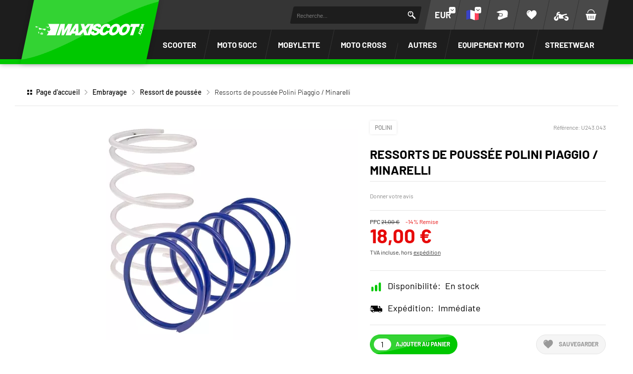

--- FILE ---
content_type: text/html; charset=UTF-8
request_url: https://www.maxiscoot.com/fr/produit/ressorts-de-poussee-polini-piaggio-minarelli-21412
body_size: 66571
content:



















<!DOCTYPE html>
<html lang="fr" dir="ltr" data-vwtype="artikel" data-vwname="detail" class="main main--nojs html_artikel html_artikel_detail env_live" id="frontend" data-vctype_id="0" data-deferred-navigations=false>

<head>
    <script>window.dataLayer = [];</script>
    
            <!-- Google Tag Manager --><script>(function(w,d,s,l,i){w[l]=w[l]||[];w[l].push({'gtm.start':new Date().getTime(),event:'gtm.js'});var f=d.getElementsByTagName(s)[0],j=d.createElement(s),dl=l!='dataLayer'?'&l='+l:'';j.async=true;j.src='https://www.googletagmanager.com/gtm.js?id='+i+dl;f.parentNode.insertBefore(j,f);})(window,document,'script','dataLayer','GTM-T3KFZMP');</script><!-- End Google Tag Manager -->
    
    <meta charset="utf-8"><meta name="viewport" content="width=device-width, initial-scale=1, minimum-scale=1, maximum-scale=10"><script>var et={ data:{}, app:{}, api:{} };et.data.layoutBreakpoints={"mini":{"min":320,"max":479},"small":{"min":480,"max":767},"medium":{"min":768,"max":1024},"large":{"min":1025,"max":1249},"xlarge":{"min":1250,"max":1920},"mobile":{"min":320,"max":1024},"desktop":{"min":1025,"max":1920}};et.htmlHeadBreakpoints=et.data.layoutBreakpoints;et.data.presenceVars={"klevu_api_host":"eucs35v2.ksearchnet.com","klevu_api_key":"klevu-175222885961718129"};</script> <title>Ressorts de pouss&eacute;e Polini Piaggio / Minarelli | MAXISCOOT</title><link rel="preconnect" href="sbd.etailercdn.de"><link rel="preconnect" href="cdn.consentmanager.net"><meta name="robots" content="index,follow"><meta name="keywords" content="U243.043, Ressort de pouss&eacute;e, Ressorts de pouss&eacute;e Polini Piaggio / Minarelli"><meta name="description" content="Ressorts de pouss&eacute;e Polini Piaggio / Minarelli | Disponible chez Maxiscoot ✅ Paiement en plusieurs fois ✅ Livraison rapide ✅ Conseils d&#039;experts !"><link rel="alternate" hreflang="en" href="https://www.maxiscoot.com/en/product/torque-springs-polini-evolution-piaggio-minarelli-21412"><link rel="alternate" hreflang="it" href="https://www.maxiscoot.com/it/prodotto/set-molle-di-contrasto-polini-evolution-piaggio-minarelli-21412"><link rel="alternate" hreflang="es" href="https://www.maxiscoot.com/es/producto/kit-muelles-de-contraste-polini-evolution-piaggio-minarelli-21412"><link rel="alternate" hreflang="fr" href="https://www.maxiscoot.com/fr/produit/ressorts-de-poussee-polini-piaggio-minarelli-21412"><link rel="alternate" hreflang="de" href="https://www.scooter-attack.com/de/kaufen/gegendruckfedern-set-polini-evolution-piaggio-minarelli-21412"><meta name="format-detection" content="telephone=no"><!-- critical css not found or disabled --><link rel="stylesheet" href="/public/cache/css_1_75ef1d468238cfa4dccd007651e13d9b30bd98eb.css?ts=1767955523"> <script src="/custom/module/public/streetbuzz/main.min.js?1765964786" defer fetchpriority="high"></script><script src="/custom/module/public/streetbuzz/main_artikel.min.js?1757594801" defer fetchpriority="high"></script> <script src="/custom/module/public/streetbuzz/dist/assets/artikel_detail-BtwV7Aca.js" type="module"></script><script src="/custom/module/public/streetbuzz/dist/assets/main-DSwUyjVW.js" type="module"></script> <link rel="preload" href="/custom/module/public/streetbuzz/assets/fonts/sb/sb.woff2?5d0a37d4" as="font" type="font/woff2" crossorigin><link rel="preload" href="/custom/module/public/streetbuzz/assets/fonts/barlow-v5-latin/barlow-v5-latin-regular.woff2" as="font" type="font/woff2" crossorigin><link rel="preload" href="/custom/module/public/streetbuzz/assets/fonts/barlow-v5-latin/barlow-v5-latin-500.woff2" as="font" type="font/woff2" crossorigin><link rel="preload" href="/custom/module/public/streetbuzz/assets/fonts/barlow-v5-latin/barlow-v5-latin-700.woff2" as="font" type="font/woff2" crossorigin><link rel="preload" as="image" href="https://sbd.etailercdn.de/media/pimg/u/2/thumbs/295830_2744901.jpg"> <script data-purpose="head-js">
(function (et) {
    'use strict';
        document.documentElement.classList.remove('main--nojs');
        if (!!window.MSInputMethodContext && !!document.documentMode) { document.documentElement.classList.add('ua_ie11'); }
    if (!et.hasOwnProperty('gteMap')) { et.gteMap = new Map(); }
    if (!et.hasOwnProperty('data')) { et.data = { }; }
    et.data.sessionId = null;     et.data.presence = 'maxiscoot';     et.data.presenceId = 1;
    et.data.lang = 'fr';
    et.data.langcode = 'fr';
    et.data.currencyCode = 'EUR';
    et.data.currencySymbol = '€';
    et.data.shopId = 1;     et.data.payOneConfig = [];
    et.data.vwType = 'artikel';
    et.data.vwTypeId = 308;
    et.data.vwName = 'detail';
    et.data.vwId = 21412;
    et.data.isStartpage = false;
    et.data.environment = 'live';
    et.data.searchAttribGlue = ',';
    et.data.searchAttribGlueOr = '|';
    et.data.searchAttribGlueAnd = '.';
    et.data.filterText = '';
    et.data.sameDayShippingText1 = '';
    et.data.sameDayShippingText2 = '';
        et.data.shopCountries = [];
    et.data.shopCountriesStates = [];
    et.data.openMids = [];
    et.data.la = {};
    
                et.data.vctypeUlid = '';
    et.data.vctypeId = 0;
    et.data.vctypes = [];

                        
    

                        et.data.vctypes['13'] = {
                id: '13',
                description: 'Scooter',
                icon: 'https://sbd.etailercdn.de/media/models/58176_default_scooter.png',
            };
                    et.data.vctypes['14'] = {
                id: '14',
                description: 'Maxiscooter',
                icon: 'https://sbd.etailercdn.de/media/models/58174_default_maxiscooter.png',
            };
                    et.data.vctypes['16'] = {
                id: '16',
                description: 'Moto 50cc',
                icon: 'https://sbd.etailercdn.de/media/models/58175_default_mecaboite.png',
            };
                    et.data.vctypes['18'] = {
                id: '18',
                description: 'Mobylette',
                icon: 'https://sbd.etailercdn.de/media/models/58173_default_cyclo.png',
            };
                    et.data.vctypes['20'] = {
                id: '20',
                description: 'Vespa Vintage',
                icon: 'https://sbd.etailercdn.de/media/models/58172_default_vespa.png',
            };
                    et.data.vctypes['22'] = {
                id: '22',
                description: 'Pitbike',
                icon: 'https://sbd.etailercdn.de/media/k625/71053_nopic-big.png',
            };
                    et.data.vctypes['24'] = {
                id: '24',
                description: 'Moto Cross',
                icon: 'https://sbd.etailercdn.de/media/k625/71053_nopic-big.png',
            };
                    et.data.opeWaitForPersonalJson = true;

    et.data.languageUrls = new Map;
                                                                                
                        et.data.languageUrls.set('de', 'https://www.maxiscoot.com/de/kaufen/ressorts-de-poussee-polini-piaggio-minarelli-21412');
                                                                    
                        et.data.languageUrls.set('en', 'https://www.maxiscoot.com/en/product/ressorts-de-poussee-polini-piaggio-minarelli-21412');
                                                                    
                        et.data.languageUrls.set('it', 'https://www.maxiscoot.com/it/prodotto/ressorts-de-poussee-polini-piaggio-minarelli-21412');
                                                                    
                        et.data.languageUrls.set('es', 'https://www.maxiscoot.com/es/producto/ressorts-de-poussee-polini-piaggio-minarelli-21412');
                et.data.currencyUrls = new Map;
                        
                et.data.currencyUrls.set('1', 'https://www.maxiscoot.com/fr/produit/ressorts-de-poussee-polini-piaggio-minarelli-21412?vcurrency=1');
                        
                et.data.currencyUrls.set('3', 'https://www.maxiscoot.com/fr/produit/ressorts-de-poussee-polini-piaggio-minarelli-21412?vcurrency=3');
                        
                et.data.currencyUrls.set('5', 'https://www.maxiscoot.com/fr/produit/ressorts-de-poussee-polini-piaggio-minarelli-21412?vcurrency=5');
                        
                et.data.currencyUrls.set('7', 'https://www.maxiscoot.com/fr/produit/ressorts-de-poussee-polini-piaggio-minarelli-21412?vcurrency=7');
                        
                et.data.currencyUrls.set('9', 'https://www.maxiscoot.com/fr/produit/ressorts-de-poussee-polini-piaggio-minarelli-21412?vcurrency=9');
                        
                et.data.currencyUrls.set('10', 'https://www.maxiscoot.com/fr/produit/ressorts-de-poussee-polini-piaggio-minarelli-21412?vcurrency=10');
                        
                et.data.currencyUrls.set('12', 'https://www.maxiscoot.com/fr/produit/ressorts-de-poussee-polini-piaggio-minarelli-21412?vcurrency=12');
                        
                et.data.currencyUrls.set('14', 'https://www.maxiscoot.com/fr/produit/ressorts-de-poussee-polini-piaggio-minarelli-21412?vcurrency=14');
                        
                et.data.currencyUrls.set('16', 'https://www.maxiscoot.com/fr/produit/ressorts-de-poussee-polini-piaggio-minarelli-21412?vcurrency=16');
                        
                et.data.currencyUrls.set('18', 'https://www.maxiscoot.com/fr/produit/ressorts-de-poussee-polini-piaggio-minarelli-21412?vcurrency=18');
                        
                et.data.currencyUrls.set('19', 'https://www.maxiscoot.com/fr/produit/ressorts-de-poussee-polini-piaggio-minarelli-21412?vcurrency=19');
                        
                et.data.currencyUrls.set('20', 'https://www.maxiscoot.com/fr/produit/ressorts-de-poussee-polini-piaggio-minarelli-21412?vcurrency=20');
                        
                et.data.currencyUrls.set('21', 'https://www.maxiscoot.com/fr/produit/ressorts-de-poussee-polini-piaggio-minarelli-21412?vcurrency=21');
                        
                et.data.currencyUrls.set('22', 'https://www.maxiscoot.com/fr/produit/ressorts-de-poussee-polini-piaggio-minarelli-21412?vcurrency=22');
                        
                et.data.currencyUrls.set('23', 'https://www.maxiscoot.com/fr/produit/ressorts-de-poussee-polini-piaggio-minarelli-21412?vcurrency=23');
                        
                et.data.currencyUrls.set('24', 'https://www.maxiscoot.com/fr/produit/ressorts-de-poussee-polini-piaggio-minarelli-21412?vcurrency=24');
                        
                et.data.currencyUrls.set('25', 'https://www.maxiscoot.com/fr/produit/ressorts-de-poussee-polini-piaggio-minarelli-21412?vcurrency=25');
                        
                et.data.currencyUrls.set('27', 'https://www.maxiscoot.com/fr/produit/ressorts-de-poussee-polini-piaggio-minarelli-21412?vcurrency=27');
                        
                et.data.currencyUrls.set('29', 'https://www.maxiscoot.com/fr/produit/ressorts-de-poussee-polini-piaggio-minarelli-21412?vcurrency=29');
                        
                et.data.currencyUrls.set('31', 'https://www.maxiscoot.com/fr/produit/ressorts-de-poussee-polini-piaggio-minarelli-21412?vcurrency=31');
                        
                et.data.currencyUrls.set('33', 'https://www.maxiscoot.com/fr/produit/ressorts-de-poussee-polini-piaggio-minarelli-21412?vcurrency=33');
                        
                et.data.currencyUrls.set('35', 'https://www.maxiscoot.com/fr/produit/ressorts-de-poussee-polini-piaggio-minarelli-21412?vcurrency=35');
                        
                et.data.currencyUrls.set('37', 'https://www.maxiscoot.com/fr/produit/ressorts-de-poussee-polini-piaggio-minarelli-21412?vcurrency=37');
                        
                et.data.currencyUrls.set('39', 'https://www.maxiscoot.com/fr/produit/ressorts-de-poussee-polini-piaggio-minarelli-21412?vcurrency=39');
                        
                et.data.currencyUrls.set('40', 'https://www.maxiscoot.com/fr/produit/ressorts-de-poussee-polini-piaggio-minarelli-21412?vcurrency=40');
        /*et.data.searchString = "";*/
    et.data.searchString = null;
        
    
    et.data.nonEssentialFrontendCodeAllowed = true;

    
    
    et.data.chatbot_query_string = '';
})(et);
</script> <!-- start seo_structured_data --> <script type="application/ld+json">{"@context":"https:\/\/schema.org","@type":"BreadcrumbList","itemListElement":[{"@type":"ListItem","position":1,"item":{"@type":"Thing","@id":"https:\/\/www.maxiscoot.com","name":"Page d'accueil"}},{"@type":"ListItem","position":2,"item":{"@type":"Thing","@id":"https:\/\/www.maxiscoot.com\/fr\/embrayage\/","name":"Embrayage"}},{"@type":"ListItem","position":3,"item":{"@type":"Thing","@id":"https:\/\/www.maxiscoot.com\/fr\/embrayage\/ressort-de-poussee\/","name":"Ressort de poussée"}},{"@type":"ListItem","position":4,"item":{"@type":"Thing","@id":"https:\/\/www.maxiscoot.com\/fr\/produit\/ressorts-de-poussee-polini-piaggio-minarelli-21412","name":"Ressorts de poussée Polini Piaggio \/ Minarelli"}}]}</script><script type="application/ld+json">{"@context":"https:\/\/schema.org","@type":"WebPage","copyrightYear":"2026","copyrightHolder":"Streetbuzz Distribution GmbH","isFamilyFriendly":"true","name":"Ressorts de poussée Polini Piaggio \/ Minarelli | MAXISCOOT","url":"https:\/\/www.maxiscoot.com\/fr\/produit\/ressorts-de-poussee-polini-piaggio-minarelli-21412"}</script><script type="application/ld+json">{"@context":"https:\/\/schema.org","@type":"Product","name":"Ressorts de poussée Polini Piaggio \/ Minarelli","image":["https:\/\/sbd.etailercdn.de\/media\/pimg\/u\/2\/thumbs\/295830_2744847.jpg","https:\/\/sbd.etailercdn.de\/media\/pimg\/u\/2\/thumbs\/295830_2744856.jpg","https:\/\/sbd.etailercdn.de\/media\/pimg\/u\/2\/thumbs\/295830_2744877.jpg"],"description":"Ressorts de pouss&eacute;e Polini Piaggio \/ Minarelli.<br><br>Le ressort de pouss&eacute;e joue un r&ocirc;le important pour le r&eacute;glage de l&rsquo;ensemble du variateur. Il exerce une pression sur le correcteur de couple arri&egrave;re et peut ainsi avoir une influence consid&eacute;rable sur le comportement de l&rsquo;embrayage .<br><br>Le ressort de variateur doit &ecirc;tre &eacute;chang&eacute; si la courroie tend &agrave; patiner, si l'embrayage n' embraye pas de mani&egrave;re r&eacute;guli&egrave;re ou encore que le moteur en d&eacute;pit de son l&eacute;ger poids, se trouve toujours en dessous des capacit&eacute;s de son r&eacute;gime. Si tu adaptes un ressort plus dur, il te faudra r&eacute;ajuster ton variateur.<br><br>Blanc : - 30%Bleu : - 8%","brand":"Polini","offers":{"@type":"Offer","priceCurrency":"EUR","price":18,"itemCondition":"https:\/\/schema.org\/NewCondition","availability":"https:\/\/schema.org\/InStock","url":"https:\/\/www.maxiscoot.com\/fr\/produit\/ressorts-de-poussee-polini-piaggio-minarelli-21412","priceValidUntil":"2026-01-19T00:00:00+01:00"},"sku":"U243.043","gtin13":"8054705078903","url":"https:\/\/www.maxiscoot.com\/fr\/produit\/ressorts-de-poussee-polini-piaggio-minarelli-21412","@id":"p-1-21412"}</script> <!-- end seo_structured_data --><!-- Klevu Start --> <script data-purpose="klevu basics">var klevu_currency = '€';var klevu_loginCustomerGroupId = '';var klevu_lang = "fr";window._klvReady = window._klvReady || [];window._klvReady.push(function () {let itemsPerPage = 36;localStorage.setItem('klv_limits_productList', itemsPerPage);localStorage.setItem('klv_limits_contentList', itemsPerPage);});var klevu_page_meta = {"pageType":"pdp","itemName":"Ressorts de pouss\u00e9e Polini Piaggio \/ Minarelli","itemUrl":"https:\/\/www.maxiscoot.com\/fr\/produit\/ressorts-de-poussee-polini-piaggio-minarelli-21412","itemId":"U243.043","itemGroupId":"","itemSalePrice":18,"itemCurrency":"EUR"};function klevu_addtocart(id, url, qty) {console.debug('Klevu add to cart', { id, url, qty });const productId = parseInt(url.substring(url.lastIndexOf('-') + 1)) || 0;et.app.addProductToCart(productId, parseInt(qty) || 1);}function sbKlevuGetUserData () {try {const cookieString = document.cookie.split('; ').find(row => row.startsWith('runtime_user_properties='));const cookieData = JSON.parse(atob(decodeURIComponent(cookieString.split('=')[1])));cookieData.view_vctype_ulid = et.data.vctypeUlid ?? null;return cookieData;} catch (e) {console.error(e);}return null;}function sbKlevuUpdateCustomerGroupId() {let userData = sbKlevuGetUserData();if (userData?.price_group?.length) {klevu_loginCustomerGroupId = userData.price_group;const forced = localStorage.getItem('testing_klevu_customer_group') ?? '';if (forced !== '') {klevu_loginCustomerGroupId = forced;}}}sbKlevuUpdateCustomerGroupId();document.addEventListener('DOMContentLoaded', function () {const store1 = 'mxs';const store2 = 'sa';const lang = 'fr';document.querySelectorAll('.klevu-recs[data-spot]').forEach(function (el) {const spot = String(el.dataset.spot ?? '').trim().toLowerCase();const sl = store1 + '-' + lang;if (spot.indexOf(store2) === 0) {el.remove();} else if (spot.indexOf(store1) === 0 && !spot.indexOf(sl) === 0) {el.remove();}})});et.data.klevu_i18n = {"availability":{"0":"","1":"En stock","3":"Disponible rapidement","5":"Sur commande","2":"R\u00e9approvisionnement en cours","6":"Actuellement indisponible","4":"Actuellement indisponible","99":"Rupture de stock"},"add_to_cart":"Ajouter au panier","sku":"R&eacute;f&eacute;rence","show_filter":"Filtrer","filter_subline":"Trouvez les produits en un rien de temps"};
</script> <!-- load klevu scripts with high priority instead of the default(async=low) --><link rel="preload" as="script" crossorigin="anonymous" href="https://js.klevu.com/core/v2/klevu.js"><link rel="preload" as="script" crossorigin="anonymous" href="https://js.klevu.com/theme/default/v2/quick-search.js"><link rel="preload" as="script" crossorigin="anonymous" href="https://js.klevu.com/theme/default/v2/search-results-page.js"><link rel="preload" as="script" crossorigin="anonymous" href="https://js.klevu.com/recs/v2/klevu-recs.js"><script data-purpose="klevu 2 - async">async function sbKlevuInitSmartSearch() {const searchPaths = {'en': '/en/search','fr': '/fr/recherche','it': '/it/ricerca','es': '/es/buscar','default': '/de/suche'};let options = {url: {landing: searchPaths[et.data.langcode] || searchPaths.default,protocol: 'https:',search: 'https://' + et.data.presenceVars.klevu_api_host + '/cs/v2/search'},search: {minChars: 3,searchBoxSelector: '#header_search_field.klevu_search_input',apiKey: et.data.presenceVars.klevu_api_key},analytics: {apiKey: et.data.presenceVars.klevu_api_key}};klevu(options);console.debug('Klevu: klevuInitQuickSearch options', options);}async function sbKlevuInitSmartRecommendations() {klevu.interactive(function () {var options = {powerUp: {recsModule: true},recs: {apiKey: et.data.presenceVars.klevu_api_key}};klevu(options);console.debug('Klevu: klevuInitSmartRecommendations options', options);});}async function sbKlevuInitCore() {if (!('klevu' in window && typeof klevu == 'function')) {window.setTimeout(sbKlevuInitCore, 10);return;}console.debug('Klevu: klevuInitCore');let plugins = [['https://js.klevu.com/recs/v2/klevu-recs.js', sbKlevuInitSmartRecommendations],['https://js.klevu.com/theme/default/v2/quick-search.js', sbKlevuInitSmartSearch],];if (et.data.vwType === 'praesenz' && et.data.vwName === 'search') {plugins.push(['https://js.klevu.com/theme/default/v2/search-results-page.js']);}plugins.forEach(function (x) {const src = x[0];const fn = x[1] ?? null;const s = document.createElement('script');s.src = src;s.async = true;s.crossOrigin = 'anonymous';if (typeof fn == 'function') {s.onload = function () {fn();};}document.head.appendChild(s);});klevu.modifyRequest('all', function (data, scope) {klevu.each(data.request.current.recordQueries, function (key, query) {klevu.setObjectPath(query, 'settings.priceFieldSuffix', klevu_currency + '-' + klevu_loginCustomerGroupId);klevu.setObjectPath(query, 'filters.filtersToReturn.options.limit', 999);});});klevu.modifyRequest("search,landing,catnav", function(data, scope){klevu.each(data.request.current.recordQueries, function(key, query){klevu.setObjectPath(query, "filters.filtersToReturn.options.order", "INDEX");});});klevu.modifyResponse('all', function (data, scope) {let listResult = data.template.query?.productList?.result ?? data.template.query?.klevuRECSItemList?.result ?? null;klevu.each(listResult, function (indx, item) {var urlKey = 'product_link_' + et.data.presence;item.url = item.hasOwnProperty(urlKey) ? item[urlKey] : item.url;item.url = item.url.substr(item.url.indexOf('/', 8));});});klevu.interactive(function () {const userData = sbKlevuGetUserData();if (userData && typeof userData == 'object') {const groupConditions = [];const vctype_id = userData.garage_vctype_ulid ?? '';if (vctype_id.length) {groupConditions.push({'key': 'vctype_id','valueOperator': 'INCLUDE','values': [vctype_id]});}let vcModels = [];const queryAllModels = false;if (queryAllModels&& userData.hasOwnProperty('garage_vcmodels_ulids')&& Array.isArray(userData.garage_vcmodels_ulids)) {vcModels = userData.garage_vcmodels_ulids;} else if (userData.hasOwnProperty('garage_vcmodel_ulid') && userData.garage_vcmodel_ulid) {vcModels.push(userData.garage_vcmodel_ulid);}if (vcModels.length) {groupConditions.push({'key': 'vcmodel_id','valueOperator': 'INCLUDE','singleSelect': false,'values': vcModels})}if (groupConditions.length) {const groupCondition = {'groupOperator': 'ANY_OF','conditions': groupConditions};console.debug('Klevu: modifyRequest set groupCondition', groupCondition);klevu.modifyRequest('search', 'productList.settings.groupCondition', groupCondition);klevu.modifyRequest('all', function (data, scope) {const recordQueries = data?.request?.current?.recordQueries ?? null;if (!recordQueries) {return;}klevu.each(recordQueries, function (key, query) {if (query?.typeOfRequest === 'SEARCH'&& query?.id === 'productList'&& query?.hasOwnProperty('settings')&& !query.settings.hasOwnProperty('groupCondition')) {query.settings.groupCondition = groupCondition;}});});}}});}
</script><!-- Klevu core JS Library --><script src="https://js.klevu.com/core/v2/klevu.js" async onload="sbKlevuInitCore();" crossorigin="anonymous"></script> <script>var klevu_custom_translations = {"fr": {"Product Filters": "Filtre","Narrow by": "Filtre"},"en": {"Product Filters": "Filters","Narrow by": "Filters"},"de": {"Product Filters": "Suchfilter","Narrow by": "Suchfilter"},"it": {"Product Filters": "Filtro","Narrow by": "Filtro"},"es": {"Product Filters": "Filtros de búsqueda","Narrow by": "Filtros de búsqueda"},};var klevu_storeTranslations = klevu_custom_translations[klevu_lang];
</script><script type="template/klevu" id="customKlevuLandingTemplateProductBlock"><%dataLocal.imageWidth = 336;dataLocal.imageHeight = 210;var text_availability = et.data.klevu_i18n.availability[dataLocal.availability_status] ?? '';var text_sku = et.data.klevu_i18n.sku;var updatedProductName = dataLocal.name;if (klevu.search.modules.kmcInputs.base.getSkuOnPageEnableValue()) {if (klevu.dom.helpers.cleanUpSku(dataLocal.sku)) {updatedProductName += klevu.dom.helpers.cleanUpSku(dataLocal.sku);}}%><li ku-product-block class="klevuProduct klevuProductClick kuTrackRecentView" data-id="<%=dataLocal.id%>"><div class="element_artikel element_artikel--klevu"><div class="element_artikel__brand"><%=dataLocal.brand%></div><a data-id="<%=dataLocal.id%>" href="<%=dataLocal.url%>" class="element_artikel__image klevuProduct klevuProductClick kuTrackRecentView"><img src="<%=dataLocal.image%>" origin="<%=dataLocal.image%>" onerror="klevu.dom.helpers.cleanUpProductImage(this)" alt="<%=updatedProductName%>" class="element_artikel__img" width="<%=dataLocal.imageWidth%>" height="<%=dataLocal.imageHeight%>"><%=helper.render('landingImageRollover', scope, data, dataLocal) %></a><div class="element_artikel__blocks"><div class="element_artikel__block1"><div class="element_artikel__sku"><%=text_sku%> <%=dataLocal.sku%></div>
<!--                    <div class="element_artikel__rating"></div>--><a data-id="<%=dataLocal.id%>" href="<%=dataLocal.url%>" class="element_artikel__description klevuProduct klevuProductClick kuTrackRecentView" title="<%= updatedProductName %>"><%= updatedProductName %></a></div><div class="element_artikel__block2"><div class="element_artikel__price_container"><% if(dataLocal.inStock && dataLocal.inStock != "yes") { %><%=helper.render('landingProductStock', scope, data, dataLocal) %><% } else { %><% if(klevu.search.modules.kmcInputs.base.getShowPrices()) { %><%var kuTotalVariants = klevu.dom.helpers.cleanUpPriceValue(dataLocal.totalVariants);var kuStartPrice = klevu.dom.helpers.cleanUpPriceValue(dataLocal.startPrice,dataLocal.currency);var kuSalePrice = klevu.dom.helpers.cleanUpPriceValue(dataLocal.salePrice,dataLocal.currency);var kuPrice = klevu.dom.helpers.cleanUpPriceValue(dataLocal.price,dataLocal.currency);%><% if(!Number.isNaN(kuTotalVariants) && !Number.isNaN(kuStartPrice)) { %><div class="element_artikel__price price kuStartPrice"><span class="klevuQuickPriceGreyText"><%=helper.translate("Starting at")%></span><span><%=helper.processCurrency(dataLocal.currency,parseFloat(dataLocal.startPrice))%></span></div><% } else if(!Number.isNaN(kuSalePrice) && !Number.isNaN(kuPrice) && (kuPrice > kuSalePrice)){ %><div class="element_artikel__price price"><%= helper.processCurrency(dataLocal.currency,parseFloat(kuSalePrice)) %></div><!--<div class="element_artikel__price price element_artikel__price--has_strike_price price--has_strike_price" data-case1><%=helper.processCurrency(dataLocal.currency,parseFloat(dataLocal.salePrice))%></div>--><% } else if(!Number.isNaN(kuSalePrice) && !Number.isNaN(kuPrice) && (kuPrice != kuSalePrice)) { %><div class="element_artikel__price price element_artikel__price--has_strike_price price--has_strike_price" data-case2><%= helper.processCurrency(dataLocal.currency,parseFloat(dataLocal.salePrice)) %></div><% } else if(!Number.isNaN(kuPrice)) { %><div class="element_artikel__price price"><%= helper.processCurrency(dataLocal.currency,parseFloat(dataLocal.price)) %></div><% } %><%=helper.render('searchResultProductVATLabel', scope, data, dataLocal) %><% } %><div class="element_artikel__availability" data-availability="<%=dataLocal.availability_status%>"><%=text_availability%></div><% } %></div></div></div><!--<header ku-block data-block-id="ku_landing_result_item_header"><%=helper.render('landingProductBadge', scope, data, dataLocal) %></header>--><% if(dataLocal.price > 0) { %><div class="element_artikel__kuProdAdditional"><div class="element_artikel__kuProdAdditionalData"><%=helper.render('landingProductSwatch',scope,data,dataLocal) %><%=helper.render('klevuLandingProductRating',scope,data,dataLocal) %><% var isAddToCartEnabled = klevu.search.modules.kmcInputs.base.getAddToCartEnableValue(); %><% if(isAddToCartEnabled && dataLocal.price > 0) { %><%=helper.render('landingPageProductAddToCart',scope,data,dataLocal) %><% } %></div></div><% } %></div></li>
</script><script type="template/klevu" id="customLandingPageProductAddToCart"><%var text_add_to_cart = et.data.klevu_i18n.add_to_cart;%><% if(dataLocal.inStock == "yes" && dataLocal.price > 0) { %><div class="kuAddtocart sb_klevu_add_to_cart" data-id="<%=dataLocal.id%>"><button type="button" class="uk-button uk-button-primary uk-button-small uk-width-1-1 kuLandingAddToCartBtn" tabindex="0"><%=text_add_to_cart%></button></div><% } %>
</script><script type="template/klevu" id="customKlevuLandingTemplateResults"><%var text_show_filter = et.data.klevu_i18n.show_filter;var text_filter_subline = et.data.klevu_i18n.filter_subline;%><div class="kuResultsListing"><div class="productList klevuMeta" data-section="productList"><div class="kuResultContent"><div class="kuResultWrap <%=(data.query.productList.filters.length == 0 )?'kuBlockFullwidth':''%>"><div ku-container data-container-id="ku_landing_main_content_container" data-container-role="content"><div class="et_klevu_filter_opener"><button type="button" class="uk-button uk-button-primary" onclick="document.querySelector('.et_klevu_filter_block').parentElement.classList.add('et_klevu_filter_block---visible')"><svg width="18" height="18"><use href="/custom/module/public/streetbuzz/assets/sprites/streetbuzz.svg#sprite_icon_filter"></use></svg>&nbsp;<%=text_show_filter%></button><div class="et_klevu_filter_opener__button_subline"><%=text_filter_subline%></div></div><div class="et_klevu_filter_backdrop" onclick="document.querySelector('.et_klevu_filter_block').parentElement.classList.remove('et_klevu_filter_block---visible')"></div><section ku-container data-container-id="ku_landing_main_content_left" data-container-position="left" data-container-role="left" class="et_klevu_filter_block"><div ku-block data-block-id="ku_landing_left_facets"><%=helper.render('filters',scope,data,"productList") %></div><div ku-block data-block-id="ku_landing_left_call_outs"></div><div ku-block data-block-id="ku_landing_left_banner"></div></section><section ku-container data-container-id="ku_landing_main_content_center" data-container-position="center" data-container-role="center"><header ku-block data-block-id="ku_landing_result_header"><%=helper.render('klevuLandingTemplateResultsHeadingTitle',scope,data,"productList") %><%=helper.render('filtersTop',scope,data,"productList") %><%=helper.render('kuFilterTagsTemplate',scope,data,"productList") %><% if(helper.hasResults(data,"productList")) { %><%=helper.render('sortBy',scope,data,"productList") %><%=helper.render('limit',scope,data,"productList") %><%=helper.render('kuTemplateLandingResultsViewSwitch',scope,data,"productList") %><%=helper.render('pagination',scope,data,"productList") %><% } %><div class="kuClearBoth"></div></header><div ku-block data-block-id="ku_landing_result_items"><div class="kuResults"><% if(helper.hasResults(data,"productList")) { %><ul><% helper.each(data.query.productList.result,function(key,item){ %><% if(item.typeOfRecord == "KLEVU_PRODUCT") { %><%=helper.render('productBlock',scope,data,item) %><% } %><% }); %></ul><% } else { %><div class="kuNoRecordsFoundLabelTextContainer"><span class="kuNoRecordsFoundLabelText"><%= helper.translate("No records found for your selection") %></span></div><% } %><div class="kuClearBoth"></div></div></div><div ku-block data-block-id="ku_landing_other_items"><%=helper.render('klevuLandingTemplateInfiniteScrollDown',scope,data) %></div><footer ku-block data-block-id="ku_landing_result_footer"><% if(helper.hasResults(data,"productList")) { %><%=helper.render('pagination',scope,data,"productList") %><% } %><div class="kuClearBoth"></div></footer></section><section ku-container data-container-id="ku_landing_main_content_right" data-container-position="right" data-container-role="right"><div ku-block data-block-id="ku_landing_right_facets"></div><div ku-block data-block-id="ku_landing_right_call_outs"></div><div ku-block data-block-id="ku_landing_right_banner"></div></section></div></div></div></div><% if(data.query.contentList) { %><div class="contentList klevuMeta" data-section="contentList" data-result-view="list"><div class="kuResultContent"><div class="kuResultWrap <%=(data.query.contentList.filters.length == 0 )?'kuBlockFullwidth':''%>"><div ku-container data-container-id="ku_landing_main_content_container" data-container-role="content"><section ku-container data-container-id="ku_landing_main_content_left" data-container-position="left" data-container-role="left"><div ku-block data-block-id="ku_landing_left_facets"><%=helper.render('filters',scope,data,"contentList") %></div><div ku-block data-block-id="ku_landing_left_call_outs"></div><div ku-block data-block-id="ku_landing_left_banner"></div></section><section ku-container data-container-id="ku_landing_main_content_center" data-container-position="center" data-container-role="center"><header ku-block data-block-id="ku_landing_result_header"><%=helper.render('filtersTop',scope,data,"contentList") %><%= helper.render('kuFilterTagsTemplate',scope,data,"contentList") %><% if(helper.hasResults(data,"contentList")) { %><%=helper.render('limit',scope,data,"contentList") %><%=helper.render('pagination',scope,data,"contentList") %><% } %><div class="kuClearBoth"></div></header><div ku-block data-block-id="ku_landing_result_items"><div class="kuClearBoth"></div><div class="kuResults"><% if(helper.hasResults(data,"contentList")) { %><ul><% helper.each(data.query.contentList.result,function(key,item){ %><% if(item.typeOfRecord == "KLEVU_CMS") { %><%=helper.render('contentBlock',scope,data,item) %><% }%><% }); %></ul><% } else { %><div class="kuNoRecordsFoundLabelTextContainer"><span class="kuNoRecordsFoundLabelText"><%= helper.translate("No records found for your selection") %></span></div><% } %><div class="kuClearBoth"></div></div></div><div ku-block data-block-id="ku_landing_other_items"><%=helper.render('klevuLandingTemplateInfiniteScrollDown',scope,data) %></div><footer ku-block data-block-id="ku_landing_result_footer"></footer></section><section ku-container data-container-id="ku_landing_main_content_right" data-container-position="right" data-container-role="right"><div ku-block data-block-id="ku_landing_right_facets"></div><div ku-block data-block-id="ku_landing_right_call_outs"></div><div ku-block data-block-id="ku_landing_right_banner"></div></section></div></div></div></div><% } %></div>
</script><script>function sbKlevuSetupCustomTemplates() {if (!(window.hasOwnProperty('klevu') && typeof window.klevu === 'function' && klevu)) {window.setTimeout(sbKlevuSetupCustomTemplates, 10);return;}console.debug('Klevu: sbKlevuSetupCustomTemplates');klevu({theme: {setTemplates: {customKlevuLandingTemplateProductBlock: {scope: "landing",selector: "#customKlevuLandingTemplateProductBlock",name: "productBlock"},customLandingPageProductAddToCart: {scope: "landing",selector: "#customLandingPageProductAddToCart",name: "landingPageProductAddToCart"},customKlevuLandingTemplateResults: {scope: "landing",selector: "#customKlevuLandingTemplateResults",name: "results"},}}});sbKlevuAddFiltersToURL();}function sbKlevuAddFiltersToURL() {klevu.modifyRequest("landing,catnav", function(data, scope){klevu.search.modules.addFiltersToURL.base.getAndUpdateFilters(data, scope);});klevu.afterTemplateRender("landing,catnav", function(data, scope){klevu.search.modules.addFiltersToURL.base.setFilters(data, scope);});klevu.extend(true, klevu.search.modules, {addFiltersToURL: {base: {setFilters: function(data, scope, queryId) {var activeQueryId = klevu.getObjectPath(data, "context.activeQueryId");if (queryId && queryId.length) {activeQueryId = queryId;}var filterQueryParam = activeQueryId + "Filters";var activeQueryFilters = klevu.getObjectPath(data, "template.query." + activeQueryId + ".filters");var filterValuesQueryParam = "";if (activeQueryFilters) {klevu.each(activeQueryFilters, function(key, filter) {var selectedFilterKeyString = "";var filterOptions = filter.options;var selectedValues = "";if (filterOptions && filterOptions.length) {klevu.each(filterOptions, function(key, option) {if (option.selected === true) {if (selectedValues.length) {selectedValues += ",";}selectedValues += option.value;}});} else if (filter.type === "SLIDER") {var startValue = filter.start;var endValue = filter.end;var minValue = filter.min;var maxValue = filter.max;if (typeof startValue !== "undefined" && startValue !== null && typeof endValue !== "undefined" && endValue !== null) {if (Number(startValue) === Number(minValue) && Number(endValue) === Number(maxValue)) {} else {selectedValues = startValue + "-" + endValue;}}}if (selectedValues.length) {selectedFilterKeyString += filter.key + ":" + selectedValues;}if (selectedFilterKeyString.length) {if (filterValuesQueryParam.length) {filterValuesQueryParam += ";";}filterValuesQueryParam += selectedFilterKeyString;}});}var searchPath = window.location.search;var updatedPath;if (filterValuesQueryParam.length) {filterValuesQueryParam = encodeURIComponent(filterValuesQueryParam);updatedPath = klevu.dom.helpers.updateQueryStringParameter(searchPath, filterQueryParam, filterValuesQueryParam);} else {updatedPath = klevu.dom.helpers.updateQueryStringParameter(searchPath, filterQueryParam, "");updatedPath = updatedPath.replace("?" + filterQueryParam + "=&", "?");updatedPath = updatedPath.replace("&" + filterQueryParam + "=", "");updatedPath = updatedPath.replace("?" + filterQueryParam + "=", "");}if ('undefined' !== typeof window.history && 'undefined' !== typeof window.history.replaceState) {window.history.replaceState({}, "", updatedPath);} else {console.log("This browser does not have the support of window.history or window.history.replaceState");}},getAndUpdateFilters: function(data, scope, queryId) {var hasAlreadyTriggered = klevu.getObjectPath(scope.kScope, "element.kScope.getAndUpdateFiltersTriggered");if (hasAlreadyTriggered === true) {return;}var matchedQueryParamId = "", matchedQueryParamValue = "";var recordQueries = klevu.getObjectPath(data, "request.current.recordQueries");if (recordQueries && recordQueries.length) {klevu.each(recordQueries, function(key, query) {if (query.id) {var filtersFromURL = klevu.dom.helpers.getQueryStringValue(query.id + "Filters");if (filtersFromURL && filtersFromURL.length) {matchedQueryParamId = query.id;matchedQueryParamValue = filtersFromURL;}}})}klevu.setObjectPath(scope.kScope, "element.kScope.getAndUpdateFiltersTriggered", true);var activeQueryId = klevu.getObjectPath(data, "context.activeQueryId");if (queryId && queryId.length) {activeQueryId = queryId;} else if (matchedQueryParamId.length && matchedQueryParamValue.length) {activeQueryId = matchedQueryParamId;var storage = klevu.getSetting(scope.kScope.settings, "settings.storage");if (storage.tabs) {storage.tabs.setStorage("local");storage.tabs.mergeFromGlobal();storage.tabs.addElement("active", activeQueryId);storage.tabs.mergeToGlobal();}}var filterQueryParam = activeQueryId + "Filters";var filtersFromURL = klevu.dom.helpers.getQueryStringValue(filterQueryParam);if (filtersFromURL && filtersFromURL.length) {var facets = filtersFromURL.split(";");if (facets) {klevu.each(facets, function(key, facet) {var splitFacet = facet.split(":");if (splitFacet.length) {var facetKey = splitFacet[0];var facetValues = splitFacet[1].split(",");var applyFilters = klevu.getObjectPath(data, "localOverrides.query." + activeQueryId + ".filters.applyFilters.filters");if (applyFilters && applyFilters.length) {var isExistingKey = false;klevu.each(applyFilters, function(key, applyFilter) {if (applyFilter.key === facetKey) {isExistingKey = true;klevu.each(facetValues, function(key, facetValue) {var isFilterOptionMatched = false;klevu.each(applyFilter.values, function(key, value) {if (facetValue === value) {isFilterOptionMatched = true;}});if (!isFilterOptionMatched) {applyFilter.values.push(facetValue);}});}});if (!isExistingKey) {applyFilters.push({key: facetKey,values: facetValues});}} else {klevu.setObjectPath(data, "localOverrides.query." + activeQueryId + ".filters.applyFilters.filters", [{key: facetKey,values: facetValues}]);}}});}}}},build: true}});}sbKlevuSetupCustomTemplates();
</script><!-- Klevu End -->
    <script data-purpose="tracking">
    et.data.tracking = {
        ga4: true
    };
</script> <script data-purpose="ga4">
                                </script>
</head>

<body class="main__body body body_artikel body_artikel_detail">
    <!-- Google Tag Manager (noscript) -->
<noscript><iframe src="https://www.googletagmanager.com/ns.html?id=GTM-T3KFZMP"
height="0" width="0" style="display:none;visibility:hidden"></iframe></noscript>
<!-- End Google Tag Manager (noscript) -->
<a href="#start-of-content" class="show-on-focus uk-button" style="position: absolute;">Aller au contenu</a>

        <script data-purpose="consentmanager">
        window.cmp_id=17517;
        window.cmp_cdid="3a925236a356";
    </script>
    
    <script data-purpose="consentmanager">window.gdprAppliesGlobally=true;if(!("cmp_id" in window)||window.cmp_id<1){window.cmp_id=0}if(!("cmp_cdid" in window)){window.cmp_cdid="3a925236a356"}if(!("cmp_params" in window)){window.cmp_params=""}if(!("cmp_host" in window)){window.cmp_host="b.delivery.consentmanager.net"}if(!("cmp_cdn" in window)){window.cmp_cdn="cdn.consentmanager.net"}if(!("cmp_proto" in window)){window.cmp_proto="https:"}if(!("cmp_codesrc" in window)){window.cmp_codesrc="1"}window.cmp_getsupportedLangs=function(){var b=["DE","EN","FR","IT","NO","DA","FI","ES","PT","RO","BG","ET","EL","GA","HR","LV","LT","MT","NL","PL","SV","SK","SL","CS","HU","RU","SR","ZH","TR","UK","AR","BS"];if("cmp_customlanguages" in window){for(var a=0;a<window.cmp_customlanguages.length;a++){b.push(window.cmp_customlanguages[a].l.toUpperCase())}}return b};window.cmp_getRTLLangs=function(){var a=["AR"];if("cmp_customlanguages" in window){for(var b=0;b<window.cmp_customlanguages.length;b++){if("r" in window.cmp_customlanguages[b]&&window.cmp_customlanguages[b].r){a.push(window.cmp_customlanguages[b].l)}}}return a};window.cmp_getlang=function(j){if(typeof(j)!="boolean"){j=true}if(j&&typeof(cmp_getlang.usedlang)=="string"&&cmp_getlang.usedlang!==""){return cmp_getlang.usedlang}var g=window.cmp_getsupportedLangs();var c=[];var f=location.hash;var e=location.search;var a="languages" in navigator?navigator.languages:[];if(f.indexOf("cmplang=")!=-1){c.push(f.substr(f.indexOf("cmplang=")+8,2).toUpperCase())}else{if(e.indexOf("cmplang=")!=-1){c.push(e.substr(e.indexOf("cmplang=")+8,2).toUpperCase())}else{if("cmp_setlang" in window&&window.cmp_setlang!=""){c.push(window.cmp_setlang.toUpperCase())}else{if(a.length>0){for(var d=0;d<a.length;d++){c.push(a[d])}}}}}if("language" in navigator){c.push(navigator.language)}if("userLanguage" in navigator){c.push(navigator.userLanguage)}var h="";for(var d=0;d<c.length;d++){var b=c[d].toUpperCase();if(g.indexOf(b)!=-1){h=b;break}if(b.indexOf("-")!=-1){b=b.substr(0,2)}if(g.indexOf(b)!=-1){h=b;break}}if(h==""&&typeof(cmp_getlang.defaultlang)=="string"&&cmp_getlang.defaultlang!==""){return cmp_getlang.defaultlang}else{if(h==""){h="EN"}}h=h.toUpperCase();return h};(function(){var u=document;var v=u.getElementsByTagName;var h=window;var o="";var b="_en";if("cmp_getlang" in h){o=h.cmp_getlang().toLowerCase();if("cmp_customlanguages" in h){for(var q=0;q<h.cmp_customlanguages.length;q++){if(h.cmp_customlanguages[q].l.toUpperCase()==o.toUpperCase()){o="en";break}}}b="_"+o}function x(i,e){var w="";i+="=";var s=i.length;var d=location;if(d.hash.indexOf(i)!=-1){w=d.hash.substr(d.hash.indexOf(i)+s,9999)}else{if(d.search.indexOf(i)!=-1){w=d.search.substr(d.search.indexOf(i)+s,9999)}else{return e}}if(w.indexOf("&")!=-1){w=w.substr(0,w.indexOf("&"))}return w}var k=("cmp_proto" in h)?h.cmp_proto:"https:";if(k!="http:"&&k!="https:"){k="https:"}var g=("cmp_ref" in h)?h.cmp_ref:location.href;var j=u.createElement("script");j.setAttribute("data-cmp-ab","1");var c=x("cmpdesign","cmp_design" in h?h.cmp_design:"");var f=x("cmpregulationkey","cmp_regulationkey" in h?h.cmp_regulationkey:"");var r=x("cmpgppkey","cmp_gppkey" in h?h.cmp_gppkey:"");var n=x("cmpatt","cmp_att" in h?h.cmp_att:"");j.src=k+"//"+h.cmp_host+"/delivery/cmp.php?"+("cmp_id" in h&&h.cmp_id>0?"id="+h.cmp_id:"")+("cmp_cdid" in h?"&cdid="+h.cmp_cdid:"")+"&h="+encodeURIComponent(g)+(c!=""?"&cmpdesign="+encodeURIComponent(c):"")+(f!=""?"&cmpregulationkey="+encodeURIComponent(f):"")+(r!=""?"&cmpgppkey="+encodeURIComponent(r):"")+(n!=""?"&cmpatt="+encodeURIComponent(n):"")+("cmp_params" in h?"&"+h.cmp_params:"")+(u.cookie.length>0?"&__cmpfcc=1":"")+"&l="+o.toLowerCase()+"&o="+(new Date()).getTime();j.type="text/javascript";j.async=true;if(u.currentScript&&u.currentScript.parentElement){u.currentScript.parentElement.appendChild(j)}else{if(u.body){u.body.appendChild(j)}else{var t=v("body");if(t.length==0){t=v("div")}if(t.length==0){t=v("span")}if(t.length==0){t=v("ins")}if(t.length==0){t=v("script")}if(t.length==0){t=v("head")}if(t.length>0){t[0].appendChild(j)}}}var m="js";var p=x("cmpdebugunminimized","cmpdebugunminimized" in h?h.cmpdebugunminimized:0)>0?"":".min";var a=x("cmpdebugcoverage","cmp_debugcoverage" in h?h.cmp_debugcoverage:"");if(a=="1"){m="instrumented";p=""}var j=u.createElement("script");j.src=k+"//"+h.cmp_cdn+"/delivery/"+m+"/cmp"+b+p+".js";j.type="text/javascript";j.setAttribute("data-cmp-ab","1");j.async=true;if(u.currentScript&&u.currentScript.parentElement){u.currentScript.parentElement.appendChild(j)}else{if(u.body){u.body.appendChild(j)}else{var t=v("body");if(t.length==0){t=v("div")}if(t.length==0){t=v("span")}if(t.length==0){t=v("ins")}if(t.length==0){t=v("script")}if(t.length==0){t=v("head")}if(t.length>0){t[0].appendChild(j)}}}})();window.cmp_addFrame=function(b){if(!window.frames[b]){if(document.body){var a=document.createElement("iframe");a.style.cssText="display:none";if("cmp_cdn" in window&&"cmp_ultrablocking" in window&&window.cmp_ultrablocking>0){a.src="//"+window.cmp_cdn+"/delivery/empty.html"}a.name=b;document.body.appendChild(a)}else{window.setTimeout(window.cmp_addFrame,10,b)}}};window.cmp_rc=function(h){var b=document.cookie;var f="";var d=0;while(b!=""&&d<100){d++;while(b.substr(0,1)==" "){b=b.substr(1,b.length)}var g=b.substring(0,b.indexOf("="));if(b.indexOf(";")!=-1){var c=b.substring(b.indexOf("=")+1,b.indexOf(";"))}else{var c=b.substr(b.indexOf("=")+1,b.length)}if(h==g){f=c}var e=b.indexOf(";")+1;if(e==0){e=b.length}b=b.substring(e,b.length)}return(f)};window.cmp_stub=function(){var a=arguments;__cmp.a=__cmp.a||[];if(!a.length){return __cmp.a}else{if(a[0]==="ping"){if(a[1]===2){a[2]({gdprApplies:gdprAppliesGlobally,cmpLoaded:false,cmpStatus:"stub",displayStatus:"hidden",apiVersion:"2.0",cmpId:31},true)}else{a[2](false,true)}}else{if(a[0]==="getUSPData"){a[2]({version:1,uspString:window.cmp_rc("")},true)}else{if(a[0]==="getTCData"){__cmp.a.push([].slice.apply(a))}else{if(a[0]==="addEventListener"||a[0]==="removeEventListener"){__cmp.a.push([].slice.apply(a))}else{if(a.length==4&&a[3]===false){a[2]({},false)}else{__cmp.a.push([].slice.apply(a))}}}}}}};window.cmp_gpp_ping=function(){return{gppVersion:"1.0",cmpStatus:"stub",cmpDisplayStatus:"hidden",supportedAPIs:["tcfca","usnat","usca","usva","usco","usut","usct"],cmpId:31}};window.cmp_gppstub=function(){var a=arguments;__gpp.q=__gpp.q||[];if(!a.length){return __gpp.q}var g=a[0];var f=a.length>1?a[1]:null;var e=a.length>2?a[2]:null;if(g==="ping"){return window.cmp_gpp_ping()}else{if(g==="addEventListener"){__gpp.e=__gpp.e||[];if(!("lastId" in __gpp)){__gpp.lastId=0}__gpp.lastId++;var c=__gpp.lastId;__gpp.e.push({id:c,callback:f});return{eventName:"listenerRegistered",listenerId:c,data:true,pingData:window.cmp_gpp_ping()}}else{if(g==="removeEventListener"){var h=false;__gpp.e=__gpp.e||[];for(var d=0;d<__gpp.e.length;d++){if(__gpp.e[d].id==e){__gpp.e[d].splice(d,1);h=true;break}}return{eventName:"listenerRemoved",listenerId:e,data:h,pingData:window.cmp_gpp_ping()}}else{if(g==="getGPPData"){return{sectionId:3,gppVersion:1,sectionList:[],applicableSections:[0],gppString:"",pingData:window.cmp_gpp_ping()}}else{if(g==="hasSection"||g==="getSection"||g==="getField"){return null}else{__gpp.q.push([].slice.apply(a))}}}}}};window.cmp_msghandler=function(d){var a=typeof d.data==="string";try{var c=a?JSON.parse(d.data):d.data}catch(f){var c=null}if(typeof(c)==="object"&&c!==null&&"__cmpCall" in c){var b=c.__cmpCall;window.__cmp(b.command,b.parameter,function(h,g){var e={__cmpReturn:{returnValue:h,success:g,callId:b.callId}};d.source.postMessage(a?JSON.stringify(e):e,"*")})}if(typeof(c)==="object"&&c!==null&&"__uspapiCall" in c){var b=c.__uspapiCall;window.__uspapi(b.command,b.version,function(h,g){var e={__uspapiReturn:{returnValue:h,success:g,callId:b.callId}};d.source.postMessage(a?JSON.stringify(e):e,"*")})}if(typeof(c)==="object"&&c!==null&&"__tcfapiCall" in c){var b=c.__tcfapiCall;window.__tcfapi(b.command,b.version,function(h,g){var e={__tcfapiReturn:{returnValue:h,success:g,callId:b.callId}};d.source.postMessage(a?JSON.stringify(e):e,"*")},b.parameter)}if(typeof(c)==="object"&&c!==null&&"__gppCall" in c){var b=c.__gppCall;window.__gpp(b.command,function(h,g){var e={__gppReturn:{returnValue:h,success:g,callId:b.callId}};d.source.postMessage(a?JSON.stringify(e):e,"*")},"parameter" in b?b.parameter:null,"version" in b?b.version:1)}};window.cmp_setStub=function(a){if(!(a in window)||(typeof(window[a])!=="function"&&typeof(window[a])!=="object"&&(typeof(window[a])==="undefined"||window[a]!==null))){window[a]=window.cmp_stub;window[a].msgHandler=window.cmp_msghandler;window.addEventListener("message",window.cmp_msghandler,false)}};window.cmp_setGppStub=function(a){if(!(a in window)||(typeof(window[a])!=="function"&&typeof(window[a])!=="object"&&(typeof(window[a])==="undefined"||window[a]!==null))){window[a]=window.cmp_gppstub;window[a].msgHandler=window.cmp_msghandler;window.addEventListener("message",window.cmp_msghandler,false)}};window.cmp_addFrame("__cmpLocator");if(!("cmp_disableusp" in window)||!window.cmp_disableusp){window.cmp_addFrame("__uspapiLocator")}if(!("cmp_disabletcf" in window)||!window.cmp_disabletcf){window.cmp_addFrame("__tcfapiLocator")}if(!("cmp_disablegpp" in window)||!window.cmp_disablegpp){window.cmp_addFrame("__gppLocator")}window.cmp_setStub("__cmp");if(!("cmp_disabletcf" in window)||!window.cmp_disabletcf){window.cmp_setStub("__tcfapi")}if(!("cmp_disableusp" in window)||!window.cmp_disableusp){window.cmp_setStub("__uspapi")}if(!("cmp_disablegpp" in window)||!window.cmp_disablegpp){window.cmp_setGppStub("__gpp")};</script>


<div id="top"></div>
<form action="/prg.php" method="post"><input type="hidden" name="prg-data" id="prgInput"></form>

<div class="body__base">

                                        
        <header id="layout_header" class="layout_header layout_header--standard" data-sb-minified="false">
            <div class="layout_header_standard sb_lh sb_lh--main"><div class="sb_lh__container sb_lh__container--main"><a class="sb_lh__mobile_menu_button sb_lh__mbutton js_element_mobile_menu__oo" id="offcanvasinit"><svg width="25" height="25"><use href="#sprite_icon_menu" /></svg></a><a class="sb_lh__mobile_search_button sb_lh__mbutton js_mobile_search_button"><svg width="25" height="25"><use href="#sprite_icon_search" /></svg></a><a href="/fr" title="MAXISCOOT" class="sb_lh__logo sb_lh__logo--maxiscoot"><svg width="387" height="100"><use href="#sprite_logo_shop_maxiscoot" /></svg></a><a class="sb_lh__garage_button sb_lh__mbutton js_counter_garage" data-counter="" title="Mes v&eacute;hicules" data-uk-modal="{target:'#element_garage_modal','center':false}"><svg width="42" height="25"><use href="#sprite_icon_garage" /></svg></a><a href="https://www.maxiscoot.com/fr/panier/" class="sb_lh__cart_button sb_lh__cart_button sb_lh__mbutton ets_cart js_counter_cart" data-counter="" title="Panier"><svg width="25" height="25"><use href="#sprite_icon_cart" /></svg></a><div class="sb_lh__block_right"><div class="sb_lh__functions"><a class="sb_lh__desktop_menu_button js_desktop_menu_button"><svg width="25" height="25"><use href="#sprite_icon_menu" /></svg></a><form method="get" action="/fr/recherche" class="element_search_form sb_lh__search"><input type="search" maxlength="100" name="q" id="header_search_field" placeholder="Recherche&hellip;" autocomplete="off" class="element_search_form__input klevu_search_input"><button type="submit" class="element_search_form__button klevu_search_button" id="header_search_button" aria-label="Rechercher"><svg width="25" height="25"><use href="#sprite_icon_search" /></svg></button></form><div class="sb_lh__currencies_helper" data-uk-dropdown="{mode:'click'}"><a class="sb_lh__currencies_button sb_lh__dbutton" title="Changer de devise"><div>EUR</div></a><div class="sb_lh__currencies_dropdown uk-dropdown-blank"><div class="sb_lh__currencies_dropdown_content"><a href="javascript:et.app.changeVirtualCurrency('3')" class="sb_lh__currency_button uk-button uk-button-link">AUD</a><a href="javascript:et.app.changeVirtualCurrency('5')" class="sb_lh__currency_button uk-button uk-button-link">BGN</a><a href="javascript:et.app.changeVirtualCurrency('7')" class="sb_lh__currency_button uk-button uk-button-link">BRL</a><a href="javascript:et.app.changeVirtualCurrency('9')" class="sb_lh__currency_button uk-button uk-button-link">CAD</a><a href="javascript:et.app.changeVirtualCurrency('10')" class="sb_lh__currency_button uk-button uk-button-link">CHF</a><a href="javascript:et.app.changeVirtualCurrency('12')" class="sb_lh__currency_button uk-button uk-button-link">CNY </a><a href="javascript:et.app.changeVirtualCurrency('14')" class="sb_lh__currency_button uk-button uk-button-link">CZK</a><a href="javascript:et.app.changeVirtualCurrency('16')" class="sb_lh__currency_button uk-button uk-button-link">DKK</a><a href="javascript:et.app.changeVirtualCurrency('1')" class="sb_lh__currency_button uk-button uk-button-link">EUR</a><a href="javascript:et.app.changeVirtualCurrency('18')" class="sb_lh__currency_button uk-button uk-button-link">GBP</a><a href="javascript:et.app.changeVirtualCurrency('19')" class="sb_lh__currency_button uk-button uk-button-link">HRK</a><a href="javascript:et.app.changeVirtualCurrency('20')" class="sb_lh__currency_button uk-button uk-button-link">HUF</a><a href="javascript:et.app.changeVirtualCurrency('21')" class="sb_lh__currency_button uk-button uk-button-link">IDR</a><a href="javascript:et.app.changeVirtualCurrency('22')" class="sb_lh__currency_button uk-button uk-button-link">ILS</a><a href="javascript:et.app.changeVirtualCurrency('23')" class="sb_lh__currency_button uk-button uk-button-link">INR </a><a href="javascript:et.app.changeVirtualCurrency('39')" class="sb_lh__currency_button uk-button uk-button-link">JPY</a><a href="javascript:et.app.changeVirtualCurrency('24')" class="sb_lh__currency_button uk-button uk-button-link">Krona</a><a href="javascript:et.app.changeVirtualCurrency('25')" class="sb_lh__currency_button uk-button uk-button-link">MXN </a><a href="javascript:et.app.changeVirtualCurrency('27')" class="sb_lh__currency_button uk-button uk-button-link">PLN</a><a href="javascript:et.app.changeVirtualCurrency('29')" class="sb_lh__currency_button uk-button uk-button-link">RON</a><a href="javascript:et.app.changeVirtualCurrency('31')" class="sb_lh__currency_button uk-button uk-button-link">RUB</a><a href="javascript:et.app.changeVirtualCurrency('33')" class="sb_lh__currency_button uk-button uk-button-link">THB </a><a href="javascript:et.app.changeVirtualCurrency('35')" class="sb_lh__currency_button uk-button uk-button-link">TRY</a><a href="javascript:et.app.changeVirtualCurrency('37')" class="sb_lh__currency_button uk-button uk-button-link">USD</a><a href="javascript:et.app.changeVirtualCurrency('40')" class="sb_lh__currency_button uk-button uk-button-link">ZAR</a></div></div></div><div class="sb_lh__language_helper"><a class="sb_lh__language_button sb_lh__dbutton js_toggle_data_open_yn" title="Changer la langue"><img src="https://sbd.etailercdn.de/custom/module/public/streetbuzz/assets/svgs/lang_fr.min.svg" width="25" height="21" loading="lazy" alt="Fran&ccedil;ais"></a><div class="nav sb_lh__language_overlay"><a href="javascript:et.app.changeLanguage('de')" title="Deutsch" class="sb_lh__language_button2"><img src="/custom/module/public/streetbuzz/assets/svgs/lang_de.min.svg" width="25" height="21" loading="lazy" alt="Deutsch"></a><a href="javascript:et.app.changeLanguage('en')" title="English" class="sb_lh__language_button2"><img src="/custom/module/public/streetbuzz/assets/svgs/lang_en.min.svg" width="25" height="21" loading="lazy" alt="English"></a><a href="javascript:et.app.changeLanguage('it')" title="Italiano" class="sb_lh__language_button2"><img src="/custom/module/public/streetbuzz/assets/svgs/lang_it.min.svg" width="25" height="21" loading="lazy" alt="Italiano"></a><a href="javascript:et.app.changeLanguage('es')" title="Espagnol" class="sb_lh__language_button2"><img src="/custom/module/public/streetbuzz/assets/svgs/lang_es.min.svg" width="25" height="21" loading="lazy" alt="Espagnol"></a></div><a href="https://www.maxiscoot.com/fr/praesenz/intern/" class="sb_lh__account_button sb_lh__dbutton" title="Mon compte"><svg width="25" height="25"><use href="#sprite_icon_myaccount" /></svg></a><a href="https://www.maxiscoot.com/fr/merkliste/" class="sb_lh__wishlist_button sb_lh__dbutton js_counter_wishlist" data-counter="" title="Ma liste d&#039;envies"><svg width="25" height="25"><use href="#sprite_icon_wishlist" /></svg></a><a class="sb_lh__garage_button sb_lh__dbutton js_counter_garage" data-uk-modal="{target:'#element_garage_modal','center':false}" data-counter="" title="Mes v&eacute;hicules"><svg width="42" height="25"><use href="#sprite_icon_garage" /></svg></a></div><a href="https://www.maxiscoot.com/fr/panier/" class="sb_lh__cart_button sb_lh__dbutton ets_cart js_counter_cart" data-counter="" title="Panier"><svg width="25" height="25"><use href="#sprite_icon_cart" /></svg></a></div><div class="sb_lh__dn_container"><div class="sb_lh__dn"><div class="sb_lh__dn_item" data-uk-dropdown><a href="https://www.maxiscoot.com/fr/scooter/" class="sb_lh__dn_link sb_lh__dn_link--default">Scooter</a><nav class="sb_lh__dn_dropdown uk-dropdown" data-deferred-navigations-key="menu_flyout@214"><ul class="element_flyout__content_sb sb_dn_flyout_menu "><li><a href="https://www.maxiscoot.com/fr/scooter/haut-moteur/" class="sb_dn_flyout_menu__link sb_dn_flyout_menu__link--l1 sb_dn_flyout_menu__link--has_subitems" data-m="301:detail:4987">Haut moteur</a><ul><li><a href="https://www.maxiscoot.com/fr/scooter/haut-moteur/kit-cylindre/" class="sb_dn_flyout_menu__link sb_dn_flyout_menu__link--l2" data-m="301:detail:4983">Kit cylindre</a></li><li><a href="https://www.maxiscoot.com/fr/scooter/haut-moteur/culasse-et-piston/" class="sb_dn_flyout_menu__link sb_dn_flyout_menu__link--l2" data-m="301:detail:4984">Culasse et piston</a></li><li><a href="https://www.maxiscoot.com/fr/scooter/haut-moteur/arbre-a-cames-et-soupape/" class="sb_dn_flyout_menu__link sb_dn_flyout_menu__link--l2" data-m="301:detail:4985">Arbre &agrave; cames et soupape</a></li><li><a href="https://www.maxiscoot.com/fr/scooter/haut-moteur/joint-cylindre/" class="sb_dn_flyout_menu__link sb_dn_flyout_menu__link--l2" data-m="301:detail:4986">Joint cylindre</a></li><li><a href="https://www.maxiscoot.com/fr/scooter/haut-moteur/accessoires-haut-moteur/" class="sb_dn_flyout_menu__link sb_dn_flyout_menu__link--l2" data-m="301:detail:4987">Accessoires haut moteur</a></li></ul></li><li><a href="https://www.maxiscoot.com/fr/scooter/bas-moteur/" class="sb_dn_flyout_menu__link sb_dn_flyout_menu__link--l1 sb_dn_flyout_menu__link--has_subitems" data-m="301:detail:4987">Bas moteur</a><ul><li><a href="https://www.maxiscoot.com/fr/scooter/bas-moteur/vilebrequin/" class="sb_dn_flyout_menu__link sb_dn_flyout_menu__link--l2" data-m="301:detail:4989">Vilebrequin</a></li><li><a href="https://www.maxiscoot.com/fr/scooter/bas-moteur/roulement-de-vilebrequin/" class="sb_dn_flyout_menu__link sb_dn_flyout_menu__link--l2" data-m="301:detail:4990">Roulement de vilebrequin</a></li><li><a href="https://www.maxiscoot.com/fr/scooter/bas-moteur/cage-a-aiguilles/" class="sb_dn_flyout_menu__link sb_dn_flyout_menu__link--l2" data-m="301:detail:4991">Cage &agrave; aiguilles</a></li><li><a href="https://www.maxiscoot.com/fr/scooter/bas-moteur/accessoires-bas-moteur/" class="sb_dn_flyout_menu__link sb_dn_flyout_menu__link--l2" data-m="301:detail:4992">Accessoires bas moteur</a></li></ul></li><li><a href="https://www.maxiscoot.com/fr/scooter/pot-d-echappement/" class="sb_dn_flyout_menu__link sb_dn_flyout_menu__link--l1 sb_dn_flyout_menu__link--has_subitems" data-m="301:detail:4987">Pot d&#039;&eacute;chappement</a><ul><li><a href="https://www.maxiscoot.com/fr/scooter/pot-d-echappement/echappement-type-origine/" class="sb_dn_flyout_menu__link sb_dn_flyout_menu__link--l2" data-m="301:detail:4994">Echappement type origine</a></li><li><a href="https://www.maxiscoot.com/fr/scooter/pot-d-echappement/echappement-tuning/" class="sb_dn_flyout_menu__link sb_dn_flyout_menu__link--l2" data-m="301:detail:4995">Echappement tuning</a></li><li><a href="https://www.maxiscoot.com/fr/scooter/pot-d-echappement/accessoires-echappement/" class="sb_dn_flyout_menu__link sb_dn_flyout_menu__link--l2" data-m="301:detail:4996">Accessoires &eacute;chappement</a></li></ul></li><li><a href="https://www.maxiscoot.com/fr/scooter/carburation-et-admission/" class="sb_dn_flyout_menu__link sb_dn_flyout_menu__link--l1 sb_dn_flyout_menu__link--has_subitems" data-m="301:detail:4987">Carburation et Admission</a><ul><li><a href="https://www.maxiscoot.com/fr/scooter/carburation-et-admission/carburateur/" class="sb_dn_flyout_menu__link sb_dn_flyout_menu__link--l2" data-m="301:detail:4998">Carburateur</a></li><li><a href="https://www.maxiscoot.com/fr/scooter/carburation-et-admission/pipe-d-admission/" class="sb_dn_flyout_menu__link sb_dn_flyout_menu__link--l2" data-m="301:detail:4999">Pipe d&#039;admission</a></li><li><a href="https://www.maxiscoot.com/fr/scooter/carburation-et-admission/boite-a-clapets/" class="sb_dn_flyout_menu__link sb_dn_flyout_menu__link--l2" data-m="301:detail:5000">Bo&icirc;te &agrave; clapets</a></li><li><a href="https://www.maxiscoot.com/fr/scooter/carburation-et-admission/accessoires-carburateur/" class="sb_dn_flyout_menu__link sb_dn_flyout_menu__link--l2" data-m="301:detail:5001">Accessoires carburateur</a></li><li><a href="https://www.maxiscoot.com/fr/scooter/carburation-et-admission/gicleur/" class="sb_dn_flyout_menu__link sb_dn_flyout_menu__link--l2" data-m="301:detail:5002">Gicleur</a></li><li><a href="https://www.maxiscoot.com/fr/scooter/carburation-et-admission/alimentation/" class="sb_dn_flyout_menu__link sb_dn_flyout_menu__link--l2" data-m="301:detail:5003">Alimentation</a></li><li><a href="https://www.maxiscoot.com/fr/scooter/carburation-et-admission/filtre-a-air-tuning/" class="sb_dn_flyout_menu__link sb_dn_flyout_menu__link--l2" data-m="301:detail:5004">Filtre &agrave; air</a></li><li><a href="https://www.maxiscoot.com/fr/scooter/carburation-et-admission/systeme-d-injection/" class="sb_dn_flyout_menu__link sb_dn_flyout_menu__link--l2" data-m="301:detail:5006">Syst&egrave;me d&#039;injection</a></li></ul></li><li><a href="https://www.maxiscoot.com/fr/scooter/variation/" class="sb_dn_flyout_menu__link sb_dn_flyout_menu__link--l1 sb_dn_flyout_menu__link--has_subitems" data-m="301:detail:4987">Variation</a><ul><li><a href="https://www.maxiscoot.com/fr/scooter/variation/variateur/" class="sb_dn_flyout_menu__link sb_dn_flyout_menu__link--l2" data-m="301:detail:5008">Variateur</a></li><li><a href="https://www.maxiscoot.com/fr/scooter/variation/kit-variation/" class="sb_dn_flyout_menu__link sb_dn_flyout_menu__link--l2" data-m="301:detail:5009">Kit variation</a></li><li><a href="https://www.maxiscoot.com/fr/scooter/variation/galets/" class="sb_dn_flyout_menu__link sb_dn_flyout_menu__link--l2" data-m="301:detail:5010">Galets</a></li><li><a href="https://www.maxiscoot.com/fr/scooter/variation/courroie/" class="sb_dn_flyout_menu__link sb_dn_flyout_menu__link--l2" data-m="301:detail:5011">Courroie</a></li><li><a href="https://www.maxiscoot.com/fr/scooter/variation/poulie/" class="sb_dn_flyout_menu__link sb_dn_flyout_menu__link--l2" data-m="301:detail:5012">Poulie</a></li><li><a href="https://www.maxiscoot.com/fr/scooter/variation/accessoires-variateur/" class="sb_dn_flyout_menu__link sb_dn_flyout_menu__link--l2" data-m="301:detail:5013">Accessoires variateur</a></li></ul></li><li><a href="https://www.maxiscoot.com/fr/scooter/embrayage/" class="sb_dn_flyout_menu__link sb_dn_flyout_menu__link--l1 sb_dn_flyout_menu__link--has_subitems" data-m="301:detail:4987">Embrayage</a><ul><li><a href="https://www.maxiscoot.com/fr/scooter/embrayage/embrayage/" class="sb_dn_flyout_menu__link sb_dn_flyout_menu__link--l2" data-m="301:detail:5015">Embrayage</a></li><li><a href="https://www.maxiscoot.com/fr/scooter/embrayage/cloche-d-embrayage/" class="sb_dn_flyout_menu__link sb_dn_flyout_menu__link--l2" data-m="301:detail:5016">Cloche d&#039;embrayage</a></li><li><a href="https://www.maxiscoot.com/fr/scooter/embrayage/correcteur-de-couple/" class="sb_dn_flyout_menu__link sb_dn_flyout_menu__link--l2" data-m="301:detail:5017">Correcteur de couple</a></li><li><a href="https://www.maxiscoot.com/fr/scooter/embrayage/ressorts-d-embrayage/" class="sb_dn_flyout_menu__link sb_dn_flyout_menu__link--l2" data-m="301:detail:5018">Ressorts d&#039;embrayage</a></li><li><a href="https://www.maxiscoot.com/fr/scooter/embrayage/ressort-de-poussee/" class="sb_dn_flyout_menu__link sb_dn_flyout_menu__link--l2" data-m="301:detail:5019">Ressort de pouss&eacute;e</a></li><li><a href="https://www.maxiscoot.com/fr/scooter/embrayage/accessoires-embrayage/" class="sb_dn_flyout_menu__link sb_dn_flyout_menu__link--l2" data-m="301:detail:5020">Accessoires embrayage</a></li></ul></li><li><a href="https://www.maxiscoot.com/fr/scooter/transmission/" class="sb_dn_flyout_menu__link sb_dn_flyout_menu__link--l1 sb_dn_flyout_menu__link--has_subitems" data-m="301:detail:4987">Transmission</a><ul><li><a href="https://www.maxiscoot.com/fr/scooter/transmission/transmission/" class="sb_dn_flyout_menu__link sb_dn_flyout_menu__link--l2" data-m="301:detail:5022">Transmission</a></li><li><a href="https://www.maxiscoot.com/fr/scooter/transmission/accessoires-transmission/" class="sb_dn_flyout_menu__link sb_dn_flyout_menu__link--l2" data-m="301:detail:5025">Accessoires transmission</a></li></ul></li><li><a href="https://www.maxiscoot.com/fr/scooter/carter/" class="sb_dn_flyout_menu__link sb_dn_flyout_menu__link--l1 sb_dn_flyout_menu__link--has_subitems" data-m="301:detail:4987">Carter</a><ul><li><a href="https://www.maxiscoot.com/fr/scooter/carter/carter-de-kick/" class="sb_dn_flyout_menu__link sb_dn_flyout_menu__link--l2" data-m="301:detail:5028">Carter de kick</a></li><li><a href="https://www.maxiscoot.com/fr/scooter/carter/carter-de-transmission/" class="sb_dn_flyout_menu__link sb_dn_flyout_menu__link--l2" data-m="301:detail:5029">Carter de transmission</a></li><li><a href="https://www.maxiscoot.com/fr/scooter/carter/cache-divers/" class="sb_dn_flyout_menu__link sb_dn_flyout_menu__link--l2" data-m="301:detail:5030">Cache divers</a></li><li><a href="https://www.maxiscoot.com/fr/scooter/carter/carter-moteur/" class="sb_dn_flyout_menu__link sb_dn_flyout_menu__link--l2" data-m="301:detail:5032">Carter moteur</a></li></ul></li><li><a href="https://www.maxiscoot.com/fr/scooter/allumage/" class="sb_dn_flyout_menu__link sb_dn_flyout_menu__link--l1 sb_dn_flyout_menu__link--has_subitems" data-m="301:detail:4987">Allumage</a><ul><li><a href="https://www.maxiscoot.com/fr/scooter/allumage/allumage-type-origine/" class="sb_dn_flyout_menu__link sb_dn_flyout_menu__link--l2" data-m="301:detail:5034">Allumage type origine</a></li><li><a href="https://www.maxiscoot.com/fr/scooter/allumage/allumage-tuning/" class="sb_dn_flyout_menu__link sb_dn_flyout_menu__link--l2" data-m="301:detail:5035">Allumage tuning</a></li><li><a href="https://www.maxiscoot.com/fr/scooter/allumage/bougie/" class="sb_dn_flyout_menu__link sb_dn_flyout_menu__link--l2" data-m="301:detail:5083">Bougie</a></li><li><a href="https://www.maxiscoot.com/fr/scooter/allumage/cdi/" class="sb_dn_flyout_menu__link sb_dn_flyout_menu__link--l2" data-m="301:detail:5036">CDI</a></li><li><a href="https://www.maxiscoot.com/fr/scooter/allumage/bobine/" class="sb_dn_flyout_menu__link sb_dn_flyout_menu__link--l2" data-m="301:detail:5037">Bobine</a></li><li><a href="https://www.maxiscoot.com/fr/scooter/allumage/accessoires-allumage/" class="sb_dn_flyout_menu__link sb_dn_flyout_menu__link--l2" data-m="301:detail:5039">Accessoires allumage</a></li><li><a href="https://www.maxiscoot.com/fr/scooter/allumage/coupe-circuit/" class="sb_dn_flyout_menu__link sb_dn_flyout_menu__link--l2" data-m="301:detail:5038">Coupe circuit</a></li></ul></li><li><a href="https://www.maxiscoot.com/fr/scooter/piece-electrique/" class="sb_dn_flyout_menu__link sb_dn_flyout_menu__link--l1 sb_dn_flyout_menu__link--has_subitems" data-m="301:detail:4987">Pi&egrave;ce &eacute;lectrique</a><ul><li><a href="https://www.maxiscoot.com/fr/scooter/piece-electrique/compteur-et-instrument/" class="sb_dn_flyout_menu__link sb_dn_flyout_menu__link--l2" data-m="301:detail:5041">Compteur et instrument</a></li><li><a href="https://www.maxiscoot.com/fr/scooter/piece-electrique/batterie/" class="sb_dn_flyout_menu__link sb_dn_flyout_menu__link--l2" data-m="301:detail:5043">Batterie</a></li><li><a href="https://www.maxiscoot.com/fr/scooter/piece-electrique/commutateur-et-cable/" class="sb_dn_flyout_menu__link sb_dn_flyout_menu__link--l2" data-m="301:detail:5044">Commutateur et c&acirc;ble</a></li><li><a href="https://www.maxiscoot.com/fr/scooter/piece-electrique/relais-et-regulateur/" class="sb_dn_flyout_menu__link sb_dn_flyout_menu__link--l2" data-m="301:detail:5045">Relais et r&eacute;gulateur</a></li><li><a href="https://www.maxiscoot.com/fr/scooter/piece-electrique/pieces-electrique-divers/" class="sb_dn_flyout_menu__link sb_dn_flyout_menu__link--l2" data-m="301:detail:5046">Pi&egrave;ces &eacute;lectrique divers</a></li><li><a href="https://www.maxiscoot.com/fr/scooter/piece-electrique/klaxon/" class="sb_dn_flyout_menu__link sb_dn_flyout_menu__link--l2" data-m="301:detail:5047">Klaxon</a></li><li><a href="https://www.maxiscoot.com/fr/scooter/piece-electrique/limiteur/" class="sb_dn_flyout_menu__link sb_dn_flyout_menu__link--l2" data-m="301:detail:5048">Limiteur</a></li><li><a href="https://www.maxiscoot.com/fr/scooter/piece-electrique/accessoires-compteur/" class="sb_dn_flyout_menu__link sb_dn_flyout_menu__link--l2" data-m="301:detail:5042">Accessoires compteur</a></li></ul></li><li><a href="https://www.maxiscoot.com/fr/scooter/eclairage/" class="sb_dn_flyout_menu__link sb_dn_flyout_menu__link--l1 sb_dn_flyout_menu__link--has_subitems" data-m="301:detail:4987">Eclairage</a><ul><li><a href="https://www.maxiscoot.com/fr/scooter/eclairage/feu-arriere/" class="sb_dn_flyout_menu__link sb_dn_flyout_menu__link--l2" data-m="301:detail:5050">Feu arri&egrave;re</a></li><li><a href="https://www.maxiscoot.com/fr/scooter/eclairage/phare/" class="sb_dn_flyout_menu__link sb_dn_flyout_menu__link--l2" data-m="301:detail:5051">Phare</a></li><li><a href="https://www.maxiscoot.com/fr/scooter/eclairage/clignotant/" class="sb_dn_flyout_menu__link sb_dn_flyout_menu__link--l2" data-m="301:detail:5052">Clignotant</a></li><li><a href="https://www.maxiscoot.com/fr/scooter/eclairage/cabochon/" class="sb_dn_flyout_menu__link sb_dn_flyout_menu__link--l2" data-m="301:detail:5053">Cabochon</a></li><li><a href="https://www.maxiscoot.com/fr/scooter/eclairage/ampoule/" class="sb_dn_flyout_menu__link sb_dn_flyout_menu__link--l2" data-m="301:detail:5054">Ampoule</a></li><li><a href="https://www.maxiscoot.com/fr/scooter/eclairage/eclairage-divers/" class="sb_dn_flyout_menu__link sb_dn_flyout_menu__link--l2" data-m="301:detail:5055">Eclairage divers</a></li></ul></li><li><a href="https://www.maxiscoot.com/fr/scooter/carenage/" class="sb_dn_flyout_menu__link sb_dn_flyout_menu__link--l1" data-m="301:detail:4987">Car&eacute;nage</a></li><li><a href="https://www.maxiscoot.com/fr/scooter/piece-tuning/" class="sb_dn_flyout_menu__link sb_dn_flyout_menu__link--l1 sb_dn_flyout_menu__link--has_subitems" data-m="301:detail:4987">Pi&egrave;ce tuning</a><ul><li><a href="https://www.maxiscoot.com/fr/scooter/piece-tuning/bequille/" class="sb_dn_flyout_menu__link sb_dn_flyout_menu__link--l2" data-m="301:detail:5059">B&eacute;quille</a></li><li><a href="https://www.maxiscoot.com/fr/scooter/piece-tuning/guidon/" class="sb_dn_flyout_menu__link sb_dn_flyout_menu__link--l2" data-m="301:detail:5060">Guidon</a></li><li><a href="https://www.maxiscoot.com/fr/scooter/piece-tuning/poignee-de-gaz/" class="sb_dn_flyout_menu__link sb_dn_flyout_menu__link--l2" data-m="301:detail:5061">Poign&eacute;e de gaz</a></li><li><a href="https://www.maxiscoot.com/fr/scooter/piece-tuning/poignee/" class="sb_dn_flyout_menu__link sb_dn_flyout_menu__link--l2" data-m="301:detail:5062">Poign&eacute;e</a></li><li><a href="https://www.maxiscoot.com/fr/scooter/piece-tuning/levier/" class="sb_dn_flyout_menu__link sb_dn_flyout_menu__link--l2" data-m="301:detail:5063">Levier</a></li><li><a href="https://www.maxiscoot.com/fr/scooter/piece-tuning/embout-de-guidon/" class="sb_dn_flyout_menu__link sb_dn_flyout_menu__link--l2" data-m="301:detail:5064">Embout de guidon</a></li><li><a href="https://www.maxiscoot.com/fr/scooter/piece-tuning/potence/" class="sb_dn_flyout_menu__link sb_dn_flyout_menu__link--l2" data-m="301:detail:5065">Potence</a></li><li><a href="https://www.maxiscoot.com/fr/scooter/piece-tuning/retroviseur/" class="sb_dn_flyout_menu__link sb_dn_flyout_menu__link--l2" data-m="301:detail:5067">R&eacute;troviseur</a></li><li><a href="https://www.maxiscoot.com/fr/scooter/piece-tuning/couvercle-de-maitre-cylindre/" class="sb_dn_flyout_menu__link sb_dn_flyout_menu__link--l2" data-m="301:detail:5068">Couvercle de ma&icirc;tre cylindre</a></li><li><a href="https://www.maxiscoot.com/fr/scooter/piece-tuning/autocollant/" class="sb_dn_flyout_menu__link sb_dn_flyout_menu__link--l2" data-m="301:detail:5069">Autocollant</a></li><li><a href="https://www.maxiscoot.com/fr/scooter/piece-tuning/logo/" class="sb_dn_flyout_menu__link sb_dn_flyout_menu__link--l2" data-m="301:detail:5070">Logo</a></li><li><a href="https://www.maxiscoot.com/fr/scooter/piece-tuning/kick-de-demarrage/" class="sb_dn_flyout_menu__link sb_dn_flyout_menu__link--l2" data-m="301:detail:5071">Kick de d&eacute;marrage</a></li><li><a href="https://www.maxiscoot.com/fr/scooter/piece-tuning/vis-deco-et-bouchon/" class="sb_dn_flyout_menu__link sb_dn_flyout_menu__link--l2" data-m="301:detail:5072">Vis d&eacute;co et bouchon</a></li><li><a href="https://www.maxiscoot.com/fr/scooter/piece-tuning/selle-et-housse-de-selle/" class="sb_dn_flyout_menu__link sb_dn_flyout_menu__link--l2" data-m="301:detail:5073">Selle et housse de selle</a></li><li><a href="https://www.maxiscoot.com/fr/scooter/piece-tuning/selecteur-et-pedale/" class="sb_dn_flyout_menu__link sb_dn_flyout_menu__link--l2" data-m="301:detail:5074">S&eacute;lecteur et p&eacute;dale</a></li><li><a href="https://www.maxiscoot.com/fr/scooter/piece-tuning/repose-pieds/" class="sb_dn_flyout_menu__link sb_dn_flyout_menu__link--l2" data-m="301:detail:5075">Repose pieds</a></li><li><a href="https://www.maxiscoot.com/fr/scooter/piece-tuning/pare-choc/" class="sb_dn_flyout_menu__link sb_dn_flyout_menu__link--l2" data-m="301:detail:5076">Pare choc</a></li><li><a href="https://www.maxiscoot.com/fr/scooter/piece-tuning/pieces-tuning-divers/" class="sb_dn_flyout_menu__link sb_dn_flyout_menu__link--l2" data-m="301:detail:5077">Pi&egrave;ces tuning divers</a></li><li><a href="https://www.maxiscoot.com/fr/scooter/piece-tuning/grille-radiateur-et-deco/" class="sb_dn_flyout_menu__link sb_dn_flyout_menu__link--l2" data-m="301:detail:5078">Grille radiateur et d&eacute;co</a></li><li><a href="https://www.maxiscoot.com/fr/scooter/piece-tuning/rehausse-d-amortisseur/" class="sb_dn_flyout_menu__link sb_dn_flyout_menu__link--l2" data-m="301:detail:5079">R&eacute;hausse d&#039;amortisseur</a></li></ul></li><li><a href="https://www.maxiscoot.com/fr/scooter/vue-eclatee/" class="sb_dn_flyout_menu__link sb_dn_flyout_menu__link--l1" data-m="301:detail:4987">Vue &eacute;clat&eacute;e</a></li><li><a href="https://www.maxiscoot.com/fr/scooter/pack-moteur/" class="sb_dn_flyout_menu__link sb_dn_flyout_menu__link--l1" data-m="301:detail:4987">Pack moteur</a></li><li><a href="https://www.maxiscoot.com/fr/scooter/piece-de-rechange/" class="sb_dn_flyout_menu__link sb_dn_flyout_menu__link--l1 sb_dn_flyout_menu__link--has_subitems" data-m="301:detail:4987">Pi&egrave;ce de rechange</a><ul><li><a href="https://www.maxiscoot.com/fr/scooter/piece-de-rechange/refroidissement/" class="sb_dn_flyout_menu__link sb_dn_flyout_menu__link--l2" data-m="301:detail:5084">Refroidissement</a></li><li><a href="https://www.maxiscoot.com/fr/scooter/piece-de-rechange/cable/" class="sb_dn_flyout_menu__link sb_dn_flyout_menu__link--l2" data-m="301:detail:5085">C&acirc;ble</a></li><li><a href="https://www.maxiscoot.com/fr/scooter/piece-de-rechange/joint/" class="sb_dn_flyout_menu__link sb_dn_flyout_menu__link--l2" data-m="301:detail:5086">Joint</a></li><li><a href="https://www.maxiscoot.com/fr/scooter/piece-de-rechange/roulement-et-joint-spy/" class="sb_dn_flyout_menu__link sb_dn_flyout_menu__link--l2" data-m="301:detail:5087">Roulement et joint spy</a></li><li><a href="https://www.maxiscoot.com/fr/scooter/piece-de-rechange/visserie/" class="sb_dn_flyout_menu__link sb_dn_flyout_menu__link--l2" data-m="301:detail:5088">Visserie</a></li><li><a href="https://www.maxiscoot.com/fr/scooter/piece-de-rechange/pompe/" class="sb_dn_flyout_menu__link sb_dn_flyout_menu__link--l2" data-m="301:detail:5089">Pompe</a></li><li><a href="https://www.maxiscoot.com/fr/scooter/piece-de-rechange/pieces-de-rechange-divers/" class="sb_dn_flyout_menu__link sb_dn_flyout_menu__link--l2" data-m="301:detail:5090">Pi&egrave;ces de rechange divers</a></li><li><a href="https://www.maxiscoot.com/fr/scooter/piece-de-rechange/demarreur/" class="sb_dn_flyout_menu__link sb_dn_flyout_menu__link--l2" data-m="301:detail:5091">D&eacute;marreur</a></li><li><a href="https://www.maxiscoot.com/fr/scooter/piece-de-rechange/kit-serrure/" class="sb_dn_flyout_menu__link sb_dn_flyout_menu__link--l2" data-m="301:detail:5092">Kit serrure</a></li><li><a href="https://www.maxiscoot.com/fr/scooter/piece-de-rechange/piece-moteur/" class="sb_dn_flyout_menu__link sb_dn_flyout_menu__link--l2" data-m="301:detail:5093">Pi&egrave;ce moteur</a></li><li><a href="https://www.maxiscoot.com/fr/scooter/piece-de-rechange/filtre-a-huile/" class="sb_dn_flyout_menu__link sb_dn_flyout_menu__link--l2" data-m="301:detail:5094">Filtre &agrave; huile</a></li></ul></li><li><a href="https://www.maxiscoot.com/fr/scooter/freinage/" class="sb_dn_flyout_menu__link sb_dn_flyout_menu__link--l1 sb_dn_flyout_menu__link--has_subitems" data-m="301:detail:4987">Freinage</a><ul><li><a href="https://www.maxiscoot.com/fr/scooter/freinage/plaquette-et-machoire/" class="sb_dn_flyout_menu__link sb_dn_flyout_menu__link--l2" data-m="301:detail:5097">Plaquette et m&acirc;choire</a></li><li><a href="https://www.maxiscoot.com/fr/scooter/freinage/tambour-de-frein/" class="sb_dn_flyout_menu__link sb_dn_flyout_menu__link--l2" data-m="301:detail:5098">Tambour de frein</a></li><li><a href="https://www.maxiscoot.com/fr/scooter/freinage/etrier/" class="sb_dn_flyout_menu__link sb_dn_flyout_menu__link--l2" data-m="301:detail:5099">Etrier</a></li><li><a href="https://www.maxiscoot.com/fr/scooter/freinage/disque-de-frein/" class="sb_dn_flyout_menu__link sb_dn_flyout_menu__link--l2" data-m="301:detail:5100">Disque de frein</a></li><li><a href="https://www.maxiscoot.com/fr/scooter/freinage/maitre-cylindre/" class="sb_dn_flyout_menu__link sb_dn_flyout_menu__link--l2" data-m="301:detail:5101">Ma&icirc;tre-cylindre</a></li><li><a href="https://www.maxiscoot.com/fr/scooter/freinage/durite-et-cable-de-frein/" class="sb_dn_flyout_menu__link sb_dn_flyout_menu__link--l2" data-m="301:detail:5102">Durite et c&acirc;ble de frein</a></li><li><a href="https://www.maxiscoot.com/fr/scooter/freinage/accessoires-de-freinage/" class="sb_dn_flyout_menu__link sb_dn_flyout_menu__link--l2" data-m="301:detail:5103">Accessoires de freinage</a></li></ul></li><li><a href="https://www.maxiscoot.com/fr/scooter/partie-cycle/" class="sb_dn_flyout_menu__link sb_dn_flyout_menu__link--l1 sb_dn_flyout_menu__link--has_subitems" data-m="301:detail:4987">Partie cycle</a><ul><li><a href="https://www.maxiscoot.com/fr/scooter/partie-cycle/amortisseur/" class="sb_dn_flyout_menu__link sb_dn_flyout_menu__link--l2" data-m="301:detail:5105">Amortisseur</a></li><li><a href="https://www.maxiscoot.com/fr/scooter/partie-cycle/fourche/" class="sb_dn_flyout_menu__link sb_dn_flyout_menu__link--l2" data-m="301:detail:5106">Fourche</a></li><li><a href="https://www.maxiscoot.com/fr/scooter/partie-cycle/te-de-fourche/" class="sb_dn_flyout_menu__link sb_dn_flyout_menu__link--l2" data-m="301:detail:5107">T&eacute; de fourche</a></li><li><a href="https://www.maxiscoot.com/fr/scooter/partie-cycle/roulement-de-direction/" class="sb_dn_flyout_menu__link sb_dn_flyout_menu__link--l2" data-m="301:detail:5108">Roulement de direction</a></li><li><a href="https://www.maxiscoot.com/fr/scooter/partie-cycle/cadre-divers/" class="sb_dn_flyout_menu__link sb_dn_flyout_menu__link--l2" data-m="301:detail:5109">Cadre divers</a></li></ul></li><li><a href="https://www.maxiscoot.com/fr/scooter/pneu-et-jante/" class="sb_dn_flyout_menu__link sb_dn_flyout_menu__link--l1 sb_dn_flyout_menu__link--has_subitems" data-m="301:detail:4987">Pneu et jante</a><ul><li><a href="https://www.maxiscoot.com/fr/scooter/pneu-et-jante/pneu/" class="sb_dn_flyout_menu__link sb_dn_flyout_menu__link--l2" data-m="301:detail:5111">Pneu</a></li><li><a href="https://www.maxiscoot.com/fr/scooter/pneu-et-jante/jante/" class="sb_dn_flyout_menu__link sb_dn_flyout_menu__link--l2" data-m="301:detail:5112">Jante</a></li><li><a href="https://www.maxiscoot.com/fr/scooter/pneu-et-jante/accessoires-roue/" class="sb_dn_flyout_menu__link sb_dn_flyout_menu__link--l2" data-m="301:detail:5113">Accessoires roue</a></li></ul></li><li><a href="https://www.maxiscoot.com/fr/atelier/?vctype_id=13" class="sb_dn_flyout_menu__link sb_dn_flyout_menu__link--l1 sb_dn_flyout_menu__link--has_subitems" data-m="301:detail:4987">Atelier</a><ul><li><a href="https://www.maxiscoot.com/fr/atelier/huile-et-lubrifiant/?vctype_id=13" class="sb_dn_flyout_menu__link sb_dn_flyout_menu__link--l2" data-m="301:detail:5115">Huile et Lubrifiant</a></li><li><a href="https://www.maxiscoot.com/fr/atelier/outillage/?vctype_id=13" class="sb_dn_flyout_menu__link sb_dn_flyout_menu__link--l2" data-m="301:detail:5122">Outillage</a></li><li><a href="https://www.maxiscoot.com/fr/atelier/divers/?vctype_id=13" class="sb_dn_flyout_menu__link sb_dn_flyout_menu__link--l2" data-m="301:detail:5128">Divers</a></li><li><a href="https://www.maxiscoot.com/fr/atelier/atelier-et-paddock/?vctype_id=13" class="sb_dn_flyout_menu__link sb_dn_flyout_menu__link--l2" data-m="301:detail:5131">Atelier et Paddock</a></li></ul></li><li><a href="https://www.maxiscoot.com/fr/equipement-vehicule/?vctype_id=13" class="sb_dn_flyout_menu__link sb_dn_flyout_menu__link--l1 sb_dn_flyout_menu__link--has_subitems" data-m="301:detail:4987">Equipement v&eacute;hicule</a><ul><li><a href="https://www.maxiscoot.com/fr/equipement-vehicule/tablier-housse/?vctype_id=13" class="sb_dn_flyout_menu__link sb_dn_flyout_menu__link--l2" data-m="301:detail:5139">Tablier - Housse</a></li><li><a href="https://www.maxiscoot.com/fr/equipement-vehicule/top-case/?vctype_id=13" class="sb_dn_flyout_menu__link sb_dn_flyout_menu__link--l2" data-m="301:detail:5140">Top case</a></li><li><a href="https://www.maxiscoot.com/fr/equipement-vehicule/divers/?vctype_id=13" class="sb_dn_flyout_menu__link sb_dn_flyout_menu__link--l2" data-m="301:detail:5142">Divers</a></li></ul></li><li><a href="https://www.maxiscoot.com/fr/equipement-moto/?vctype_id=13" class="sb_dn_flyout_menu__link sb_dn_flyout_menu__link--l1 sb_dn_flyout_menu__link--has_subitems" data-m="301:detail:4987">Equipement Moto</a><ul><li><a href="https://www.maxiscoot.com/fr/equipement-moto/antivol-moto/?vctype_id=13" class="sb_dn_flyout_menu__link sb_dn_flyout_menu__link--l2" data-m="301:detail:5135">Antivol Moto</a></li><li><a href="https://www.maxiscoot.com/fr/equipement-moto/casque-moto/?vctype_id=13" class="sb_dn_flyout_menu__link sb_dn_flyout_menu__link--l2" data-m="301:detail:5146">Casque Moto</a></li><li><a href="https://www.maxiscoot.com/fr/equipement-moto/masque-motocross/?vctype_id=13" class="sb_dn_flyout_menu__link sb_dn_flyout_menu__link--l2" data-m="301:detail:5147">Masque Motocross</a></li><li><a href="https://www.maxiscoot.com/fr/equipement-moto/gants-moto/?vctype_id=13" class="sb_dn_flyout_menu__link sb_dn_flyout_menu__link--l2" data-m="301:detail:5148">Gants Moto</a></li><li><a href="https://www.maxiscoot.com/fr/equipement-moto/sac-moto/?vctype_id=13" class="sb_dn_flyout_menu__link sb_dn_flyout_menu__link--l2" data-m="301:detail:41767">Sac Moto</a></li><li><a href="https://www.maxiscoot.com/fr/equipement-moto/accessoires/?vctype_id=13" class="sb_dn_flyout_menu__link sb_dn_flyout_menu__link--l2" data-m="301:detail:5143">Accessoires</a></li><li><a href="https://www.maxiscoot.com/fr/equipement-moto/equipement-motard/?vctype_id=13" class="sb_dn_flyout_menu__link sb_dn_flyout_menu__link--l2" data-m="301:detail:41770">Equipement Motard</a></li><li><a href="https://www.maxiscoot.com/fr/equipement-moto/equipement-motocross/?vctype_id=13" class="sb_dn_flyout_menu__link sb_dn_flyout_menu__link--l2" data-m="301:detail:41794">Equipement Motocross</a></li></ul></li><li><a href="https://www.maxiscoot.com/fr/streetwear/?vctype_id=13" class="sb_dn_flyout_menu__link sb_dn_flyout_menu__link--l1 sb_dn_flyout_menu__link--has_subitems" data-m="301:detail:4987">Streetwear</a><ul><li><a href="https://www.maxiscoot.com/fr/streetwear/casquettes-bonnets/?vctype_id=13" class="sb_dn_flyout_menu__link sb_dn_flyout_menu__link--l2" data-m="301:detail:5151">Casquette - Bonnet</a></li><li><a href="https://www.maxiscoot.com/fr/streetwear/t-shirts/?vctype_id=13" class="sb_dn_flyout_menu__link sb_dn_flyout_menu__link--l2" data-m="301:detail:5152">T-shirt</a></li><li><a href="https://www.maxiscoot.com/fr/streetwear/pulls-gilets-sweats/?vctype_id=13" class="sb_dn_flyout_menu__link sb_dn_flyout_menu__link--l2" data-m="301:detail:41654">Pulls - Gilets - Sweats</a></li><li><a href="https://www.maxiscoot.com/fr/streetwear/manteaux-vestes/?vctype_id=13" class="sb_dn_flyout_menu__link sb_dn_flyout_menu__link--l2" data-m="301:detail:41649">Manteaux - Vestes</a></li><li><a href="https://www.maxiscoot.com/fr/streetwear/jeans-pantalons/?vctype_id=13" class="sb_dn_flyout_menu__link sb_dn_flyout_menu__link--l2" data-m="301:detail:41644">Jeans - Pantalons</a></li><li><a href="https://www.maxiscoot.com/fr/streetwear/sous-vetements/?vctype_id=13" class="sb_dn_flyout_menu__link sb_dn_flyout_menu__link--l2" data-m="301:detail:41666">Sous - v&ecirc;tements</a></li><li><a href="https://www.maxiscoot.com/fr/streetwear/accessoires/?vctype_id=13" class="sb_dn_flyout_menu__link sb_dn_flyout_menu__link--l2" data-m="301:detail:41638">Accessoires</a></li></ul></li></ul><div class="element_flyout__content_sb sb_dn_flyout_specials"><a href="https://www.maxiscoot.com/fr/bons-plans/promos/?vctype_id=13" class="sb_dn_flyout_specials__item" data-sb-spc-b="promos"><span>Promos</span></a><a href="https://www.maxiscoot.com/fr/bons-plans/nouveautes/?vctype_id=13" class="sb_dn_flyout_specials__item" data-sb-spc-b="new_products"><span>Nouveaut&eacute;s</span></a><a href="https://www.maxiscoot.com/fr/bons-plans/back-in-stock/?vctype_id=13" class="sb_dn_flyout_specials__item" data-sb-spc-b="back-in-stock"><span>Destockage</span></a></div></nav></div><div class="sb_lh__dn_item" data-uk-dropdown><a href="https://www.maxiscoot.com/fr/moto-50cc/" class="sb_lh__dn_link sb_lh__dn_link--default">Moto 50cc</a><nav class="sb_lh__dn_dropdown uk-dropdown" data-deferred-navigations-key="menu_flyout@215"><ul class="element_flyout__content_sb sb_dn_flyout_menu "><li><a href="https://www.maxiscoot.com/fr/moto-50cc/haut-moteur/" class="sb_dn_flyout_menu__link sb_dn_flyout_menu__link--l1 sb_dn_flyout_menu__link--has_subitems" data-m="301:detail:4987">Haut moteur</a><ul><li><a href="https://www.maxiscoot.com/fr/moto-50cc/haut-moteur/kit-cylindre/" class="sb_dn_flyout_menu__link sb_dn_flyout_menu__link--l2" data-m="301:detail:4983">Kit cylindre</a></li><li><a href="https://www.maxiscoot.com/fr/moto-50cc/haut-moteur/culasse-et-piston/" class="sb_dn_flyout_menu__link sb_dn_flyout_menu__link--l2" data-m="301:detail:4984">Culasse et piston</a></li><li><a href="https://www.maxiscoot.com/fr/moto-50cc/haut-moteur/joint-cylindre/" class="sb_dn_flyout_menu__link sb_dn_flyout_menu__link--l2" data-m="301:detail:4986">Joint cylindre</a></li><li><a href="https://www.maxiscoot.com/fr/moto-50cc/haut-moteur/accessoires-haut-moteur/" class="sb_dn_flyout_menu__link sb_dn_flyout_menu__link--l2" data-m="301:detail:4987">Accessoires haut moteur</a></li></ul></li><li><a href="https://www.maxiscoot.com/fr/moto-50cc/bas-moteur/" class="sb_dn_flyout_menu__link sb_dn_flyout_menu__link--l1 sb_dn_flyout_menu__link--has_subitems" data-m="301:detail:4987">Bas moteur</a><ul><li><a href="https://www.maxiscoot.com/fr/moto-50cc/bas-moteur/vilebrequin/" class="sb_dn_flyout_menu__link sb_dn_flyout_menu__link--l2" data-m="301:detail:4989">Vilebrequin</a></li><li><a href="https://www.maxiscoot.com/fr/moto-50cc/bas-moteur/roulement-de-vilebrequin/" class="sb_dn_flyout_menu__link sb_dn_flyout_menu__link--l2" data-m="301:detail:4990">Roulement de vilebrequin</a></li><li><a href="https://www.maxiscoot.com/fr/moto-50cc/bas-moteur/cage-a-aiguilles/" class="sb_dn_flyout_menu__link sb_dn_flyout_menu__link--l2" data-m="301:detail:4991">Cage &agrave; aiguilles</a></li><li><a href="https://www.maxiscoot.com/fr/moto-50cc/bas-moteur/accessoires-bas-moteur/" class="sb_dn_flyout_menu__link sb_dn_flyout_menu__link--l2" data-m="301:detail:4992">Accessoires bas moteur</a></li></ul></li><li><a href="https://www.maxiscoot.com/fr/moto-50cc/pot-d-echappement/" class="sb_dn_flyout_menu__link sb_dn_flyout_menu__link--l1 sb_dn_flyout_menu__link--has_subitems" data-m="301:detail:4987">Pot d&#039;&eacute;chappement</a><ul><li><a href="https://www.maxiscoot.com/fr/moto-50cc/pot-d-echappement/echappement-tuning/" class="sb_dn_flyout_menu__link sb_dn_flyout_menu__link--l2" data-m="301:detail:4995">Echappement tuning</a></li><li><a href="https://www.maxiscoot.com/fr/moto-50cc/pot-d-echappement/accessoires-echappement/" class="sb_dn_flyout_menu__link sb_dn_flyout_menu__link--l2" data-m="301:detail:4996">Accessoires &eacute;chappement</a></li></ul></li><li><a href="https://www.maxiscoot.com/fr/moto-50cc/carburation-et-admission/" class="sb_dn_flyout_menu__link sb_dn_flyout_menu__link--l1 sb_dn_flyout_menu__link--has_subitems" data-m="301:detail:4987">Carburation et Admission</a><ul><li><a href="https://www.maxiscoot.com/fr/moto-50cc/carburation-et-admission/carburateur/" class="sb_dn_flyout_menu__link sb_dn_flyout_menu__link--l2" data-m="301:detail:4998">Carburateur</a></li><li><a href="https://www.maxiscoot.com/fr/moto-50cc/carburation-et-admission/pipe-d-admission/" class="sb_dn_flyout_menu__link sb_dn_flyout_menu__link--l2" data-m="301:detail:4999">Pipe d&#039;admission</a></li><li><a href="https://www.maxiscoot.com/fr/moto-50cc/carburation-et-admission/boite-a-clapets/" class="sb_dn_flyout_menu__link sb_dn_flyout_menu__link--l2" data-m="301:detail:5000">Bo&icirc;te &agrave; clapets</a></li><li><a href="https://www.maxiscoot.com/fr/moto-50cc/carburation-et-admission/accessoires-carburateur/" class="sb_dn_flyout_menu__link sb_dn_flyout_menu__link--l2" data-m="301:detail:5001">Accessoires carburateur</a></li><li><a href="https://www.maxiscoot.com/fr/moto-50cc/carburation-et-admission/gicleur/" class="sb_dn_flyout_menu__link sb_dn_flyout_menu__link--l2" data-m="301:detail:5002">Gicleur</a></li><li><a href="https://www.maxiscoot.com/fr/moto-50cc/carburation-et-admission/alimentation/" class="sb_dn_flyout_menu__link sb_dn_flyout_menu__link--l2" data-m="301:detail:5003">Alimentation</a></li><li><a href="https://www.maxiscoot.com/fr/moto-50cc/carburation-et-admission/filtre-a-air-tuning/" class="sb_dn_flyout_menu__link sb_dn_flyout_menu__link--l2" data-m="301:detail:5004">Filtre &agrave; air</a></li></ul></li><li><a href="https://www.maxiscoot.com/fr/moto-50cc/embrayage/" class="sb_dn_flyout_menu__link sb_dn_flyout_menu__link--l1 sb_dn_flyout_menu__link--has_subitems" data-m="301:detail:4987">Embrayage</a><ul><li><a href="https://www.maxiscoot.com/fr/moto-50cc/embrayage/embrayage/" class="sb_dn_flyout_menu__link sb_dn_flyout_menu__link--l2" data-m="301:detail:5015">Embrayage</a></li><li><a href="https://www.maxiscoot.com/fr/moto-50cc/embrayage/ressorts-d-embrayage/" class="sb_dn_flyout_menu__link sb_dn_flyout_menu__link--l2" data-m="301:detail:5018">Ressorts d&#039;embrayage</a></li><li><a href="https://www.maxiscoot.com/fr/moto-50cc/embrayage/accessoires-embrayage/" class="sb_dn_flyout_menu__link sb_dn_flyout_menu__link--l2" data-m="301:detail:5020">Accessoires embrayage</a></li></ul></li><li><a href="https://www.maxiscoot.com/fr/moto-50cc/transmission/" class="sb_dn_flyout_menu__link sb_dn_flyout_menu__link--l1 sb_dn_flyout_menu__link--has_subitems" data-m="301:detail:4987">Transmission</a><ul><li><a href="https://www.maxiscoot.com/fr/moto-50cc/transmission/kit-chaine/" class="sb_dn_flyout_menu__link sb_dn_flyout_menu__link--l2" data-m="301:detail:5023">Kit cha&icirc;ne</a></li><li><a href="https://www.maxiscoot.com/fr/moto-50cc/transmission/boite-de-vitesse/" class="sb_dn_flyout_menu__link sb_dn_flyout_menu__link--l2" data-m="301:detail:5024">Bo&icirc;te de vitesse</a></li><li><a href="https://www.maxiscoot.com/fr/moto-50cc/transmission/accessoires-transmission/" class="sb_dn_flyout_menu__link sb_dn_flyout_menu__link--l2" data-m="301:detail:5025">Accessoires transmission</a></li></ul></li><li><a href="https://www.maxiscoot.com/fr/moto-50cc/carter/" class="sb_dn_flyout_menu__link sb_dn_flyout_menu__link--l1 sb_dn_flyout_menu__link--has_subitems" data-m="301:detail:4987">Carter</a><ul><li><a href="https://www.maxiscoot.com/fr/moto-50cc/carter/cache-divers/" class="sb_dn_flyout_menu__link sb_dn_flyout_menu__link--l2" data-m="301:detail:5030">Cache divers</a></li><li><a href="https://www.maxiscoot.com/fr/moto-50cc/carter/carter-embrayage/" class="sb_dn_flyout_menu__link sb_dn_flyout_menu__link--l2" data-m="301:detail:5031">Carter embrayage</a></li><li><a href="https://www.maxiscoot.com/fr/moto-50cc/carter/carter-moteur/" class="sb_dn_flyout_menu__link sb_dn_flyout_menu__link--l2" data-m="301:detail:5032">Carter moteur</a></li></ul></li><li><a href="https://www.maxiscoot.com/fr/moto-50cc/allumage/" class="sb_dn_flyout_menu__link sb_dn_flyout_menu__link--l1 sb_dn_flyout_menu__link--has_subitems" data-m="301:detail:4987">Allumage</a><ul><li><a href="https://www.maxiscoot.com/fr/moto-50cc/allumage/allumage-type-origine/" class="sb_dn_flyout_menu__link sb_dn_flyout_menu__link--l2" data-m="301:detail:5034">Allumage type origine</a></li><li><a href="https://www.maxiscoot.com/fr/moto-50cc/allumage/allumage-tuning/" class="sb_dn_flyout_menu__link sb_dn_flyout_menu__link--l2" data-m="301:detail:5035">Allumage tuning</a></li><li><a href="https://www.maxiscoot.com/fr/moto-50cc/allumage/bougie/" class="sb_dn_flyout_menu__link sb_dn_flyout_menu__link--l2" data-m="301:detail:5083">Bougie</a></li><li><a href="https://www.maxiscoot.com/fr/moto-50cc/allumage/cdi/" class="sb_dn_flyout_menu__link sb_dn_flyout_menu__link--l2" data-m="301:detail:5036">CDI</a></li><li><a href="https://www.maxiscoot.com/fr/moto-50cc/allumage/bobine/" class="sb_dn_flyout_menu__link sb_dn_flyout_menu__link--l2" data-m="301:detail:5037">Bobine</a></li><li><a href="https://www.maxiscoot.com/fr/moto-50cc/allumage/accessoires-allumage/" class="sb_dn_flyout_menu__link sb_dn_flyout_menu__link--l2" data-m="301:detail:5039">Accessoires allumage</a></li><li><a href="https://www.maxiscoot.com/fr/moto-50cc/allumage/coupe-circuit/" class="sb_dn_flyout_menu__link sb_dn_flyout_menu__link--l2" data-m="301:detail:5038">Coupe circuit</a></li></ul></li><li><a href="https://www.maxiscoot.com/fr/moto-50cc/piece-electrique/" class="sb_dn_flyout_menu__link sb_dn_flyout_menu__link--l1 sb_dn_flyout_menu__link--has_subitems" data-m="301:detail:4987">Pi&egrave;ce &eacute;lectrique</a><ul><li><a href="https://www.maxiscoot.com/fr/moto-50cc/piece-electrique/compteur-et-instrument/" class="sb_dn_flyout_menu__link sb_dn_flyout_menu__link--l2" data-m="301:detail:5041">Compteur et instrument</a></li><li><a href="https://www.maxiscoot.com/fr/moto-50cc/piece-electrique/batterie/" class="sb_dn_flyout_menu__link sb_dn_flyout_menu__link--l2" data-m="301:detail:5043">Batterie</a></li><li><a href="https://www.maxiscoot.com/fr/moto-50cc/piece-electrique/commutateur-et-cable/" class="sb_dn_flyout_menu__link sb_dn_flyout_menu__link--l2" data-m="301:detail:5044">Commutateur et c&acirc;ble</a></li><li><a href="https://www.maxiscoot.com/fr/moto-50cc/piece-electrique/relais-et-regulateur/" class="sb_dn_flyout_menu__link sb_dn_flyout_menu__link--l2" data-m="301:detail:5045">Relais et r&eacute;gulateur</a></li><li><a href="https://www.maxiscoot.com/fr/moto-50cc/piece-electrique/pieces-electrique-divers/" class="sb_dn_flyout_menu__link sb_dn_flyout_menu__link--l2" data-m="301:detail:5046">Pi&egrave;ces &eacute;lectrique divers</a></li><li><a href="https://www.maxiscoot.com/fr/moto-50cc/piece-electrique/klaxon/" class="sb_dn_flyout_menu__link sb_dn_flyout_menu__link--l2" data-m="301:detail:5047">Klaxon</a></li><li><a href="https://www.maxiscoot.com/fr/moto-50cc/piece-electrique/limiteur/" class="sb_dn_flyout_menu__link sb_dn_flyout_menu__link--l2" data-m="301:detail:5048">Limiteur</a></li><li><a href="https://www.maxiscoot.com/fr/moto-50cc/piece-electrique/accessoires-compteur/" class="sb_dn_flyout_menu__link sb_dn_flyout_menu__link--l2" data-m="301:detail:5042">Accessoires compteur</a></li></ul></li><li><a href="https://www.maxiscoot.com/fr/moto-50cc/eclairage/" class="sb_dn_flyout_menu__link sb_dn_flyout_menu__link--l1 sb_dn_flyout_menu__link--has_subitems" data-m="301:detail:4987">Eclairage</a><ul><li><a href="https://www.maxiscoot.com/fr/moto-50cc/eclairage/feu-arriere/" class="sb_dn_flyout_menu__link sb_dn_flyout_menu__link--l2" data-m="301:detail:5050">Feu arri&egrave;re</a></li><li><a href="https://www.maxiscoot.com/fr/moto-50cc/eclairage/phare/" class="sb_dn_flyout_menu__link sb_dn_flyout_menu__link--l2" data-m="301:detail:5051">Phare</a></li><li><a href="https://www.maxiscoot.com/fr/moto-50cc/eclairage/clignotant/" class="sb_dn_flyout_menu__link sb_dn_flyout_menu__link--l2" data-m="301:detail:5052">Clignotant</a></li><li><a href="https://www.maxiscoot.com/fr/moto-50cc/eclairage/cabochon/" class="sb_dn_flyout_menu__link sb_dn_flyout_menu__link--l2" data-m="301:detail:5053">Cabochon</a></li><li><a href="https://www.maxiscoot.com/fr/moto-50cc/eclairage/ampoule/" class="sb_dn_flyout_menu__link sb_dn_flyout_menu__link--l2" data-m="301:detail:5054">Ampoule</a></li><li><a href="https://www.maxiscoot.com/fr/moto-50cc/eclairage/eclairage-divers/" class="sb_dn_flyout_menu__link sb_dn_flyout_menu__link--l2" data-m="301:detail:5055">Eclairage divers</a></li></ul></li><li><a href="https://www.maxiscoot.com/fr/moto-50cc/carenage/" class="sb_dn_flyout_menu__link sb_dn_flyout_menu__link--l1" data-m="301:detail:4987">Car&eacute;nage</a></li><li><a href="https://www.maxiscoot.com/fr/moto-50cc/piece-tuning/" class="sb_dn_flyout_menu__link sb_dn_flyout_menu__link--l1 sb_dn_flyout_menu__link--has_subitems" data-m="301:detail:4987">Pi&egrave;ce tuning</a><ul><li><a href="https://www.maxiscoot.com/fr/moto-50cc/piece-tuning/bequille/" class="sb_dn_flyout_menu__link sb_dn_flyout_menu__link--l2" data-m="301:detail:5059">B&eacute;quille</a></li><li><a href="https://www.maxiscoot.com/fr/moto-50cc/piece-tuning/guidon/" class="sb_dn_flyout_menu__link sb_dn_flyout_menu__link--l2" data-m="301:detail:5060">Guidon</a></li><li><a href="https://www.maxiscoot.com/fr/moto-50cc/piece-tuning/poignee-de-gaz/" class="sb_dn_flyout_menu__link sb_dn_flyout_menu__link--l2" data-m="301:detail:5061">Poign&eacute;e de gaz</a></li><li><a href="https://www.maxiscoot.com/fr/moto-50cc/piece-tuning/poignee/" class="sb_dn_flyout_menu__link sb_dn_flyout_menu__link--l2" data-m="301:detail:5062">Poign&eacute;e</a></li><li><a href="https://www.maxiscoot.com/fr/moto-50cc/piece-tuning/levier/" class="sb_dn_flyout_menu__link sb_dn_flyout_menu__link--l2" data-m="301:detail:5063">Levier</a></li><li><a href="https://www.maxiscoot.com/fr/moto-50cc/piece-tuning/embout-de-guidon/" class="sb_dn_flyout_menu__link sb_dn_flyout_menu__link--l2" data-m="301:detail:5064">Embout de guidon</a></li><li><a href="https://www.maxiscoot.com/fr/moto-50cc/piece-tuning/potence/" class="sb_dn_flyout_menu__link sb_dn_flyout_menu__link--l2" data-m="301:detail:5065">Potence</a></li><li><a href="https://www.maxiscoot.com/fr/moto-50cc/piece-tuning/pontet-de-guidon/" class="sb_dn_flyout_menu__link sb_dn_flyout_menu__link--l2" data-m="301:detail:5066">Pontet de guidon</a></li><li><a href="https://www.maxiscoot.com/fr/moto-50cc/piece-tuning/retroviseur/" class="sb_dn_flyout_menu__link sb_dn_flyout_menu__link--l2" data-m="301:detail:5067">R&eacute;troviseur</a></li><li><a href="https://www.maxiscoot.com/fr/moto-50cc/piece-tuning/couvercle-de-maitre-cylindre/" class="sb_dn_flyout_menu__link sb_dn_flyout_menu__link--l2" data-m="301:detail:5068">Couvercle de ma&icirc;tre cylindre</a></li><li><a href="https://www.maxiscoot.com/fr/moto-50cc/piece-tuning/autocollant/" class="sb_dn_flyout_menu__link sb_dn_flyout_menu__link--l2" data-m="301:detail:5069">Autocollant</a></li><li><a href="https://www.maxiscoot.com/fr/moto-50cc/piece-tuning/kick-de-demarrage/" class="sb_dn_flyout_menu__link sb_dn_flyout_menu__link--l2" data-m="301:detail:5071">Kick de d&eacute;marrage</a></li><li><a href="https://www.maxiscoot.com/fr/moto-50cc/piece-tuning/vis-deco-et-bouchon/" class="sb_dn_flyout_menu__link sb_dn_flyout_menu__link--l2" data-m="301:detail:5072">Vis d&eacute;co et bouchon</a></li><li><a href="https://www.maxiscoot.com/fr/moto-50cc/piece-tuning/selle-et-housse-de-selle/" class="sb_dn_flyout_menu__link sb_dn_flyout_menu__link--l2" data-m="301:detail:5073">Selle et housse de selle</a></li><li><a href="https://www.maxiscoot.com/fr/moto-50cc/piece-tuning/selecteur-et-pedale/" class="sb_dn_flyout_menu__link sb_dn_flyout_menu__link--l2" data-m="301:detail:5074">S&eacute;lecteur et p&eacute;dale</a></li><li><a href="https://www.maxiscoot.com/fr/moto-50cc/piece-tuning/repose-pieds/" class="sb_dn_flyout_menu__link sb_dn_flyout_menu__link--l2" data-m="301:detail:5075">Repose pieds</a></li><li><a href="https://www.maxiscoot.com/fr/moto-50cc/piece-tuning/pieces-tuning-divers/" class="sb_dn_flyout_menu__link sb_dn_flyout_menu__link--l2" data-m="301:detail:5077">Pi&egrave;ces tuning divers</a></li><li><a href="https://www.maxiscoot.com/fr/moto-50cc/piece-tuning/grille-radiateur-et-deco/" class="sb_dn_flyout_menu__link sb_dn_flyout_menu__link--l2" data-m="301:detail:5078">Grille radiateur et d&eacute;co</a></li><li><a href="https://www.maxiscoot.com/fr/moto-50cc/piece-tuning/rehausse-d-amortisseur/" class="sb_dn_flyout_menu__link sb_dn_flyout_menu__link--l2" data-m="301:detail:5079">R&eacute;hausse d&#039;amortisseur</a></li></ul></li><li><a href="https://www.maxiscoot.com/fr/moto-50cc/vue-eclatee/" class="sb_dn_flyout_menu__link sb_dn_flyout_menu__link--l1" data-m="301:detail:4987">Vue &eacute;clat&eacute;e</a></li><li><a href="https://www.maxiscoot.com/fr/moto-50cc/pack-moteur/" class="sb_dn_flyout_menu__link sb_dn_flyout_menu__link--l1" data-m="301:detail:4987">Pack moteur</a></li><li><a href="https://www.maxiscoot.com/fr/moto-50cc/piece-de-rechange/" class="sb_dn_flyout_menu__link sb_dn_flyout_menu__link--l1 sb_dn_flyout_menu__link--has_subitems" data-m="301:detail:4987">Pi&egrave;ce de rechange</a><ul><li><a href="https://www.maxiscoot.com/fr/moto-50cc/piece-de-rechange/refroidissement/" class="sb_dn_flyout_menu__link sb_dn_flyout_menu__link--l2" data-m="301:detail:5084">Refroidissement</a></li><li><a href="https://www.maxiscoot.com/fr/moto-50cc/piece-de-rechange/cable/" class="sb_dn_flyout_menu__link sb_dn_flyout_menu__link--l2" data-m="301:detail:5085">C&acirc;ble</a></li><li><a href="https://www.maxiscoot.com/fr/moto-50cc/piece-de-rechange/joint/" class="sb_dn_flyout_menu__link sb_dn_flyout_menu__link--l2" data-m="301:detail:5086">Joint</a></li><li><a href="https://www.maxiscoot.com/fr/moto-50cc/piece-de-rechange/roulement-et-joint-spy/" class="sb_dn_flyout_menu__link sb_dn_flyout_menu__link--l2" data-m="301:detail:5087">Roulement et joint spy</a></li><li><a href="https://www.maxiscoot.com/fr/moto-50cc/piece-de-rechange/visserie/" class="sb_dn_flyout_menu__link sb_dn_flyout_menu__link--l2" data-m="301:detail:5088">Visserie</a></li><li><a href="https://www.maxiscoot.com/fr/moto-50cc/piece-de-rechange/pompe/" class="sb_dn_flyout_menu__link sb_dn_flyout_menu__link--l2" data-m="301:detail:5089">Pompe</a></li><li><a href="https://www.maxiscoot.com/fr/moto-50cc/piece-de-rechange/pieces-de-rechange-divers/" class="sb_dn_flyout_menu__link sb_dn_flyout_menu__link--l2" data-m="301:detail:5090">Pi&egrave;ces de rechange divers</a></li><li><a href="https://www.maxiscoot.com/fr/moto-50cc/piece-de-rechange/demarreur/" class="sb_dn_flyout_menu__link sb_dn_flyout_menu__link--l2" data-m="301:detail:5091">D&eacute;marreur</a></li><li><a href="https://www.maxiscoot.com/fr/moto-50cc/piece-de-rechange/kit-serrure/" class="sb_dn_flyout_menu__link sb_dn_flyout_menu__link--l2" data-m="301:detail:5092">Kit serrure</a></li><li><a href="https://www.maxiscoot.com/fr/moto-50cc/piece-de-rechange/piece-moteur/" class="sb_dn_flyout_menu__link sb_dn_flyout_menu__link--l2" data-m="301:detail:5093">Pi&egrave;ce moteur</a></li><li><a href="https://www.maxiscoot.com/fr/moto-50cc/piece-de-rechange/filtre-a-huile/" class="sb_dn_flyout_menu__link sb_dn_flyout_menu__link--l2" data-m="301:detail:5094">Filtre &agrave; huile</a></li></ul></li><li><a href="https://www.maxiscoot.com/fr/moto-50cc/freinage/" class="sb_dn_flyout_menu__link sb_dn_flyout_menu__link--l1 sb_dn_flyout_menu__link--has_subitems" data-m="301:detail:4987">Freinage</a><ul><li><a href="https://www.maxiscoot.com/fr/moto-50cc/freinage/plaquette-et-machoire/" class="sb_dn_flyout_menu__link sb_dn_flyout_menu__link--l2" data-m="301:detail:5097">Plaquette et m&acirc;choire</a></li><li><a href="https://www.maxiscoot.com/fr/moto-50cc/freinage/etrier/" class="sb_dn_flyout_menu__link sb_dn_flyout_menu__link--l2" data-m="301:detail:5099">Etrier</a></li><li><a href="https://www.maxiscoot.com/fr/moto-50cc/freinage/disque-de-frein/" class="sb_dn_flyout_menu__link sb_dn_flyout_menu__link--l2" data-m="301:detail:5100">Disque de frein</a></li><li><a href="https://www.maxiscoot.com/fr/moto-50cc/freinage/maitre-cylindre/" class="sb_dn_flyout_menu__link sb_dn_flyout_menu__link--l2" data-m="301:detail:5101">Ma&icirc;tre-cylindre</a></li><li><a href="https://www.maxiscoot.com/fr/moto-50cc/freinage/durite-et-cable-de-frein/" class="sb_dn_flyout_menu__link sb_dn_flyout_menu__link--l2" data-m="301:detail:5102">Durite et c&acirc;ble de frein</a></li><li><a href="https://www.maxiscoot.com/fr/moto-50cc/freinage/accessoires-de-freinage/" class="sb_dn_flyout_menu__link sb_dn_flyout_menu__link--l2" data-m="301:detail:5103">Accessoires de freinage</a></li></ul></li><li><a href="https://www.maxiscoot.com/fr/moto-50cc/partie-cycle/" class="sb_dn_flyout_menu__link sb_dn_flyout_menu__link--l1 sb_dn_flyout_menu__link--has_subitems" data-m="301:detail:4987">Partie cycle</a><ul><li><a href="https://www.maxiscoot.com/fr/moto-50cc/partie-cycle/amortisseur/" class="sb_dn_flyout_menu__link sb_dn_flyout_menu__link--l2" data-m="301:detail:5105">Amortisseur</a></li><li><a href="https://www.maxiscoot.com/fr/moto-50cc/partie-cycle/fourche/" class="sb_dn_flyout_menu__link sb_dn_flyout_menu__link--l2" data-m="301:detail:5106">Fourche</a></li><li><a href="https://www.maxiscoot.com/fr/moto-50cc/partie-cycle/roulement-de-direction/" class="sb_dn_flyout_menu__link sb_dn_flyout_menu__link--l2" data-m="301:detail:5108">Roulement de direction</a></li><li><a href="https://www.maxiscoot.com/fr/moto-50cc/partie-cycle/cadre-divers/" class="sb_dn_flyout_menu__link sb_dn_flyout_menu__link--l2" data-m="301:detail:5109">Cadre divers</a></li></ul></li><li><a href="https://www.maxiscoot.com/fr/moto-50cc/pneu-et-jante/" class="sb_dn_flyout_menu__link sb_dn_flyout_menu__link--l1 sb_dn_flyout_menu__link--has_subitems" data-m="301:detail:4987">Pneu et jante</a><ul><li><a href="https://www.maxiscoot.com/fr/moto-50cc/pneu-et-jante/pneu/" class="sb_dn_flyout_menu__link sb_dn_flyout_menu__link--l2" data-m="301:detail:5111">Pneu</a></li><li><a href="https://www.maxiscoot.com/fr/moto-50cc/pneu-et-jante/jante/" class="sb_dn_flyout_menu__link sb_dn_flyout_menu__link--l2" data-m="301:detail:5112">Jante</a></li><li><a href="https://www.maxiscoot.com/fr/moto-50cc/pneu-et-jante/accessoires-roue/" class="sb_dn_flyout_menu__link sb_dn_flyout_menu__link--l2" data-m="301:detail:5113">Accessoires roue</a></li></ul></li><li><a href="https://www.maxiscoot.com/fr/atelier/?vctype_id=16" class="sb_dn_flyout_menu__link sb_dn_flyout_menu__link--l1 sb_dn_flyout_menu__link--has_subitems" data-m="301:detail:4987">Atelier</a><ul><li><a href="https://www.maxiscoot.com/fr/atelier/huile-et-lubrifiant/?vctype_id=16" class="sb_dn_flyout_menu__link sb_dn_flyout_menu__link--l2" data-m="301:detail:5115">Huile et Lubrifiant</a></li><li><a href="https://www.maxiscoot.com/fr/atelier/outillage/?vctype_id=16" class="sb_dn_flyout_menu__link sb_dn_flyout_menu__link--l2" data-m="301:detail:5122">Outillage</a></li><li><a href="https://www.maxiscoot.com/fr/atelier/divers/?vctype_id=16" class="sb_dn_flyout_menu__link sb_dn_flyout_menu__link--l2" data-m="301:detail:5128">Divers</a></li><li><a href="https://www.maxiscoot.com/fr/atelier/atelier-et-paddock/?vctype_id=16" class="sb_dn_flyout_menu__link sb_dn_flyout_menu__link--l2" data-m="301:detail:5131">Atelier et Paddock</a></li></ul></li><li><a href="https://www.maxiscoot.com/fr/equipement-vehicule/?vctype_id=16" class="sb_dn_flyout_menu__link sb_dn_flyout_menu__link--l1 sb_dn_flyout_menu__link--has_subitems" data-m="301:detail:4987">Equipement v&eacute;hicule</a><ul><li><a href="https://www.maxiscoot.com/fr/equipement-vehicule/tablier-housse/?vctype_id=16" class="sb_dn_flyout_menu__link sb_dn_flyout_menu__link--l2" data-m="301:detail:5139">Tablier - Housse</a></li><li><a href="https://www.maxiscoot.com/fr/equipement-vehicule/pare-brise/?vctype_id=16" class="sb_dn_flyout_menu__link sb_dn_flyout_menu__link--l2" data-m="301:detail:5141">Pare-brise</a></li><li><a href="https://www.maxiscoot.com/fr/equipement-vehicule/divers/?vctype_id=16" class="sb_dn_flyout_menu__link sb_dn_flyout_menu__link--l2" data-m="301:detail:5142">Divers</a></li></ul></li><li><a href="https://www.maxiscoot.com/fr/equipement-moto/?vctype_id=16" class="sb_dn_flyout_menu__link sb_dn_flyout_menu__link--l1 sb_dn_flyout_menu__link--has_subitems" data-m="301:detail:4987">Equipement Moto</a><ul><li><a href="https://www.maxiscoot.com/fr/equipement-moto/antivol-moto/?vctype_id=16" class="sb_dn_flyout_menu__link sb_dn_flyout_menu__link--l2" data-m="301:detail:5135">Antivol Moto</a></li><li><a href="https://www.maxiscoot.com/fr/equipement-moto/casque-moto/?vctype_id=16" class="sb_dn_flyout_menu__link sb_dn_flyout_menu__link--l2" data-m="301:detail:5146">Casque Moto</a></li><li><a href="https://www.maxiscoot.com/fr/equipement-moto/masque-motocross/?vctype_id=16" class="sb_dn_flyout_menu__link sb_dn_flyout_menu__link--l2" data-m="301:detail:5147">Masque Motocross</a></li><li><a href="https://www.maxiscoot.com/fr/equipement-moto/gants-moto/?vctype_id=16" class="sb_dn_flyout_menu__link sb_dn_flyout_menu__link--l2" data-m="301:detail:5148">Gants Moto</a></li><li><a href="https://www.maxiscoot.com/fr/equipement-moto/sac-moto/?vctype_id=16" class="sb_dn_flyout_menu__link sb_dn_flyout_menu__link--l2" data-m="301:detail:41767">Sac Moto</a></li><li><a href="https://www.maxiscoot.com/fr/equipement-moto/accessoires/?vctype_id=16" class="sb_dn_flyout_menu__link sb_dn_flyout_menu__link--l2" data-m="301:detail:5143">Accessoires</a></li><li><a href="https://www.maxiscoot.com/fr/equipement-moto/equipement-motard/?vctype_id=16" class="sb_dn_flyout_menu__link sb_dn_flyout_menu__link--l2" data-m="301:detail:41770">Equipement Motard</a></li><li><a href="https://www.maxiscoot.com/fr/equipement-moto/equipement-motocross/?vctype_id=16" class="sb_dn_flyout_menu__link sb_dn_flyout_menu__link--l2" data-m="301:detail:41794">Equipement Motocross</a></li></ul></li><li><a href="https://www.maxiscoot.com/fr/streetwear/?vctype_id=16" class="sb_dn_flyout_menu__link sb_dn_flyout_menu__link--l1 sb_dn_flyout_menu__link--has_subitems" data-m="301:detail:4987">Streetwear</a><ul><li><a href="https://www.maxiscoot.com/fr/streetwear/casquettes-bonnets/?vctype_id=16" class="sb_dn_flyout_menu__link sb_dn_flyout_menu__link--l2" data-m="301:detail:5151">Casquette - Bonnet</a></li><li><a href="https://www.maxiscoot.com/fr/streetwear/t-shirts/?vctype_id=16" class="sb_dn_flyout_menu__link sb_dn_flyout_menu__link--l2" data-m="301:detail:5152">T-shirt</a></li><li><a href="https://www.maxiscoot.com/fr/streetwear/pulls-gilets-sweats/?vctype_id=16" class="sb_dn_flyout_menu__link sb_dn_flyout_menu__link--l2" data-m="301:detail:41654">Pulls - Gilets - Sweats</a></li><li><a href="https://www.maxiscoot.com/fr/streetwear/manteaux-vestes/?vctype_id=16" class="sb_dn_flyout_menu__link sb_dn_flyout_menu__link--l2" data-m="301:detail:41649">Manteaux - Vestes</a></li><li><a href="https://www.maxiscoot.com/fr/streetwear/jeans-pantalons/?vctype_id=16" class="sb_dn_flyout_menu__link sb_dn_flyout_menu__link--l2" data-m="301:detail:41644">Jeans - Pantalons</a></li><li><a href="https://www.maxiscoot.com/fr/streetwear/sous-vetements/?vctype_id=16" class="sb_dn_flyout_menu__link sb_dn_flyout_menu__link--l2" data-m="301:detail:41666">Sous - v&ecirc;tements</a></li><li><a href="https://www.maxiscoot.com/fr/streetwear/accessoires/?vctype_id=16" class="sb_dn_flyout_menu__link sb_dn_flyout_menu__link--l2" data-m="301:detail:41638">Accessoires</a></li></ul></li></ul><div class="element_flyout__content_sb sb_dn_flyout_specials"><a href="https://www.maxiscoot.com/fr/bons-plans/promos/?vctype_id=16" class="sb_dn_flyout_specials__item" data-sb-spc-b="promos"><span>Promos</span></a><a href="https://www.maxiscoot.com/fr/bons-plans/nouveautes/?vctype_id=16" class="sb_dn_flyout_specials__item" data-sb-spc-b="new_products"><span>Nouveaut&eacute;s</span></a><a href="https://www.maxiscoot.com/fr/bons-plans/back-in-stock/?vctype_id=16" class="sb_dn_flyout_specials__item" data-sb-spc-b="back-in-stock"><span>Destockage</span></a></div></nav></div><div class="sb_lh__dn_item" data-uk-dropdown><a href="https://www.maxiscoot.com/fr/cyclo/" class="sb_lh__dn_link sb_lh__dn_link--default">Mobylette</a><nav class="sb_lh__dn_dropdown uk-dropdown" data-deferred-navigations-key="menu_flyout@216"><ul class="element_flyout__content_sb sb_dn_flyout_menu "><li><a href="https://www.maxiscoot.com/fr/cyclo/haut-moteur/" class="sb_dn_flyout_menu__link sb_dn_flyout_menu__link--l1 sb_dn_flyout_menu__link--has_subitems" data-m="301:detail:4987">Haut moteur</a><ul><li><a href="https://www.maxiscoot.com/fr/cyclo/haut-moteur/kit-cylindre/" class="sb_dn_flyout_menu__link sb_dn_flyout_menu__link--l2" data-m="301:detail:4983">Kit cylindre</a></li><li><a href="https://www.maxiscoot.com/fr/cyclo/haut-moteur/culasse-et-piston/" class="sb_dn_flyout_menu__link sb_dn_flyout_menu__link--l2" data-m="301:detail:4984">Culasse et piston</a></li><li><a href="https://www.maxiscoot.com/fr/cyclo/haut-moteur/joint-cylindre/" class="sb_dn_flyout_menu__link sb_dn_flyout_menu__link--l2" data-m="301:detail:4986">Joint cylindre</a></li><li><a href="https://www.maxiscoot.com/fr/cyclo/haut-moteur/accessoires-haut-moteur/" class="sb_dn_flyout_menu__link sb_dn_flyout_menu__link--l2" data-m="301:detail:4987">Accessoires haut moteur</a></li></ul></li><li><a href="https://www.maxiscoot.com/fr/cyclo/bas-moteur/" class="sb_dn_flyout_menu__link sb_dn_flyout_menu__link--l1 sb_dn_flyout_menu__link--has_subitems" data-m="301:detail:4987">Bas moteur</a><ul><li><a href="https://www.maxiscoot.com/fr/cyclo/bas-moteur/vilebrequin/" class="sb_dn_flyout_menu__link sb_dn_flyout_menu__link--l2" data-m="301:detail:4989">Vilebrequin</a></li><li><a href="https://www.maxiscoot.com/fr/cyclo/bas-moteur/roulement-de-vilebrequin/" class="sb_dn_flyout_menu__link sb_dn_flyout_menu__link--l2" data-m="301:detail:4990">Roulement de vilebrequin</a></li><li><a href="https://www.maxiscoot.com/fr/cyclo/bas-moteur/cage-a-aiguilles/" class="sb_dn_flyout_menu__link sb_dn_flyout_menu__link--l2" data-m="301:detail:4991">Cage &agrave; aiguilles</a></li><li><a href="https://www.maxiscoot.com/fr/cyclo/bas-moteur/accessoires-bas-moteur/" class="sb_dn_flyout_menu__link sb_dn_flyout_menu__link--l2" data-m="301:detail:4992">Accessoires bas moteur</a></li></ul></li><li><a href="https://www.maxiscoot.com/fr/cyclo/pot-d-echappement/" class="sb_dn_flyout_menu__link sb_dn_flyout_menu__link--l1 sb_dn_flyout_menu__link--has_subitems" data-m="301:detail:4987">Pot d&#039;&eacute;chappement</a><ul><li><a href="https://www.maxiscoot.com/fr/cyclo/pot-d-echappement/echappement-type-origine/" class="sb_dn_flyout_menu__link sb_dn_flyout_menu__link--l2" data-m="301:detail:4994">Echappement type origine</a></li><li><a href="https://www.maxiscoot.com/fr/cyclo/pot-d-echappement/echappement-tuning/" class="sb_dn_flyout_menu__link sb_dn_flyout_menu__link--l2" data-m="301:detail:4995">Echappement tuning</a></li><li><a href="https://www.maxiscoot.com/fr/cyclo/pot-d-echappement/accessoires-echappement/" class="sb_dn_flyout_menu__link sb_dn_flyout_menu__link--l2" data-m="301:detail:4996">Accessoires &eacute;chappement</a></li></ul></li><li><a href="https://www.maxiscoot.com/fr/cyclo/carburation-et-admission/" class="sb_dn_flyout_menu__link sb_dn_flyout_menu__link--l1 sb_dn_flyout_menu__link--has_subitems" data-m="301:detail:4987">Carburation et Admission</a><ul><li><a href="https://www.maxiscoot.com/fr/cyclo/carburation-et-admission/carburateur/" class="sb_dn_flyout_menu__link sb_dn_flyout_menu__link--l2" data-m="301:detail:4998">Carburateur</a></li><li><a href="https://www.maxiscoot.com/fr/cyclo/carburation-et-admission/pipe-d-admission/" class="sb_dn_flyout_menu__link sb_dn_flyout_menu__link--l2" data-m="301:detail:4999">Pipe d&#039;admission</a></li><li><a href="https://www.maxiscoot.com/fr/cyclo/carburation-et-admission/boite-a-clapets/" class="sb_dn_flyout_menu__link sb_dn_flyout_menu__link--l2" data-m="301:detail:5000">Bo&icirc;te &agrave; clapets</a></li><li><a href="https://www.maxiscoot.com/fr/cyclo/carburation-et-admission/accessoires-carburateur/" class="sb_dn_flyout_menu__link sb_dn_flyout_menu__link--l2" data-m="301:detail:5001">Accessoires carburateur</a></li><li><a href="https://www.maxiscoot.com/fr/cyclo/carburation-et-admission/gicleur/" class="sb_dn_flyout_menu__link sb_dn_flyout_menu__link--l2" data-m="301:detail:5002">Gicleur</a></li><li><a href="https://www.maxiscoot.com/fr/cyclo/carburation-et-admission/alimentation/" class="sb_dn_flyout_menu__link sb_dn_flyout_menu__link--l2" data-m="301:detail:5003">Alimentation</a></li><li><a href="https://www.maxiscoot.com/fr/cyclo/carburation-et-admission/filtre-a-air-tuning/" class="sb_dn_flyout_menu__link sb_dn_flyout_menu__link--l2" data-m="301:detail:5004">Filtre &agrave; air</a></li></ul></li><li><a href="https://www.maxiscoot.com/fr/cyclo/variation/" class="sb_dn_flyout_menu__link sb_dn_flyout_menu__link--l1 sb_dn_flyout_menu__link--has_subitems" data-m="301:detail:4987">Variation</a><ul><li><a href="https://www.maxiscoot.com/fr/cyclo/variation/variateur/" class="sb_dn_flyout_menu__link sb_dn_flyout_menu__link--l2" data-m="301:detail:5008">Variateur</a></li><li><a href="https://www.maxiscoot.com/fr/cyclo/variation/kit-variation/" class="sb_dn_flyout_menu__link sb_dn_flyout_menu__link--l2" data-m="301:detail:5009">Kit variation</a></li><li><a href="https://www.maxiscoot.com/fr/cyclo/variation/galets/" class="sb_dn_flyout_menu__link sb_dn_flyout_menu__link--l2" data-m="301:detail:5010">Galets</a></li><li><a href="https://www.maxiscoot.com/fr/cyclo/variation/courroie/" class="sb_dn_flyout_menu__link sb_dn_flyout_menu__link--l2" data-m="301:detail:5011">Courroie</a></li><li><a href="https://www.maxiscoot.com/fr/cyclo/variation/poulie/" class="sb_dn_flyout_menu__link sb_dn_flyout_menu__link--l2" data-m="301:detail:5012">Poulie</a></li><li><a href="https://www.maxiscoot.com/fr/cyclo/variation/accessoires-variateur/" class="sb_dn_flyout_menu__link sb_dn_flyout_menu__link--l2" data-m="301:detail:5013">Accessoires variateur</a></li></ul></li><li><a href="https://www.maxiscoot.com/fr/cyclo/embrayage/" class="sb_dn_flyout_menu__link sb_dn_flyout_menu__link--l1 sb_dn_flyout_menu__link--has_subitems" data-m="301:detail:4987">Embrayage</a><ul><li><a href="https://www.maxiscoot.com/fr/cyclo/embrayage/embrayage/" class="sb_dn_flyout_menu__link sb_dn_flyout_menu__link--l2" data-m="301:detail:5015">Embrayage</a></li><li><a href="https://www.maxiscoot.com/fr/cyclo/embrayage/cloche-d-embrayage/" class="sb_dn_flyout_menu__link sb_dn_flyout_menu__link--l2" data-m="301:detail:5016">Cloche d&#039;embrayage</a></li><li><a href="https://www.maxiscoot.com/fr/cyclo/embrayage/correcteur-de-couple/" class="sb_dn_flyout_menu__link sb_dn_flyout_menu__link--l2" data-m="301:detail:5017">Correcteur de couple</a></li><li><a href="https://www.maxiscoot.com/fr/cyclo/embrayage/ressorts-d-embrayage/" class="sb_dn_flyout_menu__link sb_dn_flyout_menu__link--l2" data-m="301:detail:5018">Ressorts d&#039;embrayage</a></li><li><a href="https://www.maxiscoot.com/fr/cyclo/embrayage/ressort-de-poussee/" class="sb_dn_flyout_menu__link sb_dn_flyout_menu__link--l2" data-m="301:detail:5019">Ressort de pouss&eacute;e</a></li><li><a href="https://www.maxiscoot.com/fr/cyclo/embrayage/accessoires-embrayage/" class="sb_dn_flyout_menu__link sb_dn_flyout_menu__link--l2" data-m="301:detail:5020">Accessoires embrayage</a></li></ul></li><li><a href="https://www.maxiscoot.com/fr/cyclo/transmission/" class="sb_dn_flyout_menu__link sb_dn_flyout_menu__link--l1 sb_dn_flyout_menu__link--has_subitems" data-m="301:detail:4987">Transmission</a><ul><li><a href="https://www.maxiscoot.com/fr/cyclo/transmission/transmission/" class="sb_dn_flyout_menu__link sb_dn_flyout_menu__link--l2" data-m="301:detail:5022">Transmission</a></li><li><a href="https://www.maxiscoot.com/fr/cyclo/transmission/kit-chaine/" class="sb_dn_flyout_menu__link sb_dn_flyout_menu__link--l2" data-m="301:detail:5023">Kit cha&icirc;ne</a></li><li><a href="https://www.maxiscoot.com/fr/cyclo/transmission/boite-de-vitesse/" class="sb_dn_flyout_menu__link sb_dn_flyout_menu__link--l2" data-m="301:detail:5024">Bo&icirc;te de vitesse</a></li><li><a href="https://www.maxiscoot.com/fr/cyclo/transmission/accessoires-transmission/" class="sb_dn_flyout_menu__link sb_dn_flyout_menu__link--l2" data-m="301:detail:5025">Accessoires transmission</a></li></ul></li><li><a href="https://www.maxiscoot.com/fr/cyclo/carter/" class="sb_dn_flyout_menu__link sb_dn_flyout_menu__link--l1 sb_dn_flyout_menu__link--has_subitems" data-m="301:detail:4987">Carter</a><ul><li><a href="https://www.maxiscoot.com/fr/cyclo/carter/carter-de-kick/" class="sb_dn_flyout_menu__link sb_dn_flyout_menu__link--l2" data-m="301:detail:5028">Carter de kick</a></li><li><a href="https://www.maxiscoot.com/fr/cyclo/carter/cache-divers/" class="sb_dn_flyout_menu__link sb_dn_flyout_menu__link--l2" data-m="301:detail:5030">Cache divers</a></li><li><a href="https://www.maxiscoot.com/fr/cyclo/carter/carter-embrayage/" class="sb_dn_flyout_menu__link sb_dn_flyout_menu__link--l2" data-m="301:detail:5031">Carter embrayage</a></li><li><a href="https://www.maxiscoot.com/fr/cyclo/carter/carter-moteur/" class="sb_dn_flyout_menu__link sb_dn_flyout_menu__link--l2" data-m="301:detail:5032">Carter moteur</a></li></ul></li><li><a href="https://www.maxiscoot.com/fr/cyclo/allumage/" class="sb_dn_flyout_menu__link sb_dn_flyout_menu__link--l1 sb_dn_flyout_menu__link--has_subitems" data-m="301:detail:4987">Allumage</a><ul><li><a href="https://www.maxiscoot.com/fr/cyclo/allumage/allumage-type-origine/" class="sb_dn_flyout_menu__link sb_dn_flyout_menu__link--l2" data-m="301:detail:5034">Allumage type origine</a></li><li><a href="https://www.maxiscoot.com/fr/cyclo/allumage/allumage-tuning/" class="sb_dn_flyout_menu__link sb_dn_flyout_menu__link--l2" data-m="301:detail:5035">Allumage tuning</a></li><li><a href="https://www.maxiscoot.com/fr/cyclo/allumage/bougie/" class="sb_dn_flyout_menu__link sb_dn_flyout_menu__link--l2" data-m="301:detail:5083">Bougie</a></li><li><a href="https://www.maxiscoot.com/fr/cyclo/allumage/cdi/" class="sb_dn_flyout_menu__link sb_dn_flyout_menu__link--l2" data-m="301:detail:5036">CDI</a></li><li><a href="https://www.maxiscoot.com/fr/cyclo/allumage/bobine/" class="sb_dn_flyout_menu__link sb_dn_flyout_menu__link--l2" data-m="301:detail:5037">Bobine</a></li><li><a href="https://www.maxiscoot.com/fr/cyclo/allumage/accessoires-allumage/" class="sb_dn_flyout_menu__link sb_dn_flyout_menu__link--l2" data-m="301:detail:5039">Accessoires allumage</a></li><li><a href="https://www.maxiscoot.com/fr/cyclo/allumage/coupe-circuit/" class="sb_dn_flyout_menu__link sb_dn_flyout_menu__link--l2" data-m="301:detail:5038">Coupe circuit</a></li></ul></li><li><a href="https://www.maxiscoot.com/fr/cyclo/piece-electrique/" class="sb_dn_flyout_menu__link sb_dn_flyout_menu__link--l1 sb_dn_flyout_menu__link--has_subitems" data-m="301:detail:4987">Pi&egrave;ce &eacute;lectrique</a><ul><li><a href="https://www.maxiscoot.com/fr/cyclo/piece-electrique/compteur-et-instrument/" class="sb_dn_flyout_menu__link sb_dn_flyout_menu__link--l2" data-m="301:detail:5041">Compteur et instrument</a></li><li><a href="https://www.maxiscoot.com/fr/cyclo/piece-electrique/batterie/" class="sb_dn_flyout_menu__link sb_dn_flyout_menu__link--l2" data-m="301:detail:5043">Batterie</a></li><li><a href="https://www.maxiscoot.com/fr/cyclo/piece-electrique/commutateur-et-cable/" class="sb_dn_flyout_menu__link sb_dn_flyout_menu__link--l2" data-m="301:detail:5044">Commutateur et c&acirc;ble</a></li><li><a href="https://www.maxiscoot.com/fr/cyclo/piece-electrique/relais-et-regulateur/" class="sb_dn_flyout_menu__link sb_dn_flyout_menu__link--l2" data-m="301:detail:5045">Relais et r&eacute;gulateur</a></li><li><a href="https://www.maxiscoot.com/fr/cyclo/piece-electrique/pieces-electrique-divers/" class="sb_dn_flyout_menu__link sb_dn_flyout_menu__link--l2" data-m="301:detail:5046">Pi&egrave;ces &eacute;lectrique divers</a></li><li><a href="https://www.maxiscoot.com/fr/cyclo/piece-electrique/klaxon/" class="sb_dn_flyout_menu__link sb_dn_flyout_menu__link--l2" data-m="301:detail:5047">Klaxon</a></li><li><a href="https://www.maxiscoot.com/fr/cyclo/piece-electrique/limiteur/" class="sb_dn_flyout_menu__link sb_dn_flyout_menu__link--l2" data-m="301:detail:5048">Limiteur</a></li><li><a href="https://www.maxiscoot.com/fr/cyclo/piece-electrique/accessoires-compteur/" class="sb_dn_flyout_menu__link sb_dn_flyout_menu__link--l2" data-m="301:detail:5042">Accessoires compteur</a></li></ul></li><li><a href="https://www.maxiscoot.com/fr/cyclo/eclairage/" class="sb_dn_flyout_menu__link sb_dn_flyout_menu__link--l1 sb_dn_flyout_menu__link--has_subitems" data-m="301:detail:4987">Eclairage</a><ul><li><a href="https://www.maxiscoot.com/fr/cyclo/eclairage/feu-arriere/" class="sb_dn_flyout_menu__link sb_dn_flyout_menu__link--l2" data-m="301:detail:5050">Feu arri&egrave;re</a></li><li><a href="https://www.maxiscoot.com/fr/cyclo/eclairage/phare/" class="sb_dn_flyout_menu__link sb_dn_flyout_menu__link--l2" data-m="301:detail:5051">Phare</a></li><li><a href="https://www.maxiscoot.com/fr/cyclo/eclairage/clignotant/" class="sb_dn_flyout_menu__link sb_dn_flyout_menu__link--l2" data-m="301:detail:5052">Clignotant</a></li><li><a href="https://www.maxiscoot.com/fr/cyclo/eclairage/cabochon/" class="sb_dn_flyout_menu__link sb_dn_flyout_menu__link--l2" data-m="301:detail:5053">Cabochon</a></li><li><a href="https://www.maxiscoot.com/fr/cyclo/eclairage/ampoule/" class="sb_dn_flyout_menu__link sb_dn_flyout_menu__link--l2" data-m="301:detail:5054">Ampoule</a></li><li><a href="https://www.maxiscoot.com/fr/cyclo/eclairage/eclairage-divers/" class="sb_dn_flyout_menu__link sb_dn_flyout_menu__link--l2" data-m="301:detail:5055">Eclairage divers</a></li></ul></li><li><a href="https://www.maxiscoot.com/fr/cyclo/carenage/" class="sb_dn_flyout_menu__link sb_dn_flyout_menu__link--l1" data-m="301:detail:4987">Car&eacute;nage</a></li><li><a href="https://www.maxiscoot.com/fr/cyclo/piece-tuning/" class="sb_dn_flyout_menu__link sb_dn_flyout_menu__link--l1 sb_dn_flyout_menu__link--has_subitems" data-m="301:detail:4987">Pi&egrave;ce tuning</a><ul><li><a href="https://www.maxiscoot.com/fr/cyclo/piece-tuning/bequille/" class="sb_dn_flyout_menu__link sb_dn_flyout_menu__link--l2" data-m="301:detail:5059">B&eacute;quille</a></li><li><a href="https://www.maxiscoot.com/fr/cyclo/piece-tuning/guidon/" class="sb_dn_flyout_menu__link sb_dn_flyout_menu__link--l2" data-m="301:detail:5060">Guidon</a></li><li><a href="https://www.maxiscoot.com/fr/cyclo/piece-tuning/poignee-de-gaz/" class="sb_dn_flyout_menu__link sb_dn_flyout_menu__link--l2" data-m="301:detail:5061">Poign&eacute;e de gaz</a></li><li><a href="https://www.maxiscoot.com/fr/cyclo/piece-tuning/poignee/" class="sb_dn_flyout_menu__link sb_dn_flyout_menu__link--l2" data-m="301:detail:5062">Poign&eacute;e</a></li><li><a href="https://www.maxiscoot.com/fr/cyclo/piece-tuning/levier/" class="sb_dn_flyout_menu__link sb_dn_flyout_menu__link--l2" data-m="301:detail:5063">Levier</a></li><li><a href="https://www.maxiscoot.com/fr/cyclo/piece-tuning/embout-de-guidon/" class="sb_dn_flyout_menu__link sb_dn_flyout_menu__link--l2" data-m="301:detail:5064">Embout de guidon</a></li><li><a href="https://www.maxiscoot.com/fr/cyclo/piece-tuning/potence/" class="sb_dn_flyout_menu__link sb_dn_flyout_menu__link--l2" data-m="301:detail:5065">Potence</a></li><li><a href="https://www.maxiscoot.com/fr/cyclo/piece-tuning/pontet-de-guidon/" class="sb_dn_flyout_menu__link sb_dn_flyout_menu__link--l2" data-m="301:detail:5066">Pontet de guidon</a></li><li><a href="https://www.maxiscoot.com/fr/cyclo/piece-tuning/retroviseur/" class="sb_dn_flyout_menu__link sb_dn_flyout_menu__link--l2" data-m="301:detail:5067">R&eacute;troviseur</a></li><li><a href="https://www.maxiscoot.com/fr/cyclo/piece-tuning/autocollant/" class="sb_dn_flyout_menu__link sb_dn_flyout_menu__link--l2" data-m="301:detail:5069">Autocollant</a></li><li><a href="https://www.maxiscoot.com/fr/cyclo/piece-tuning/logo/" class="sb_dn_flyout_menu__link sb_dn_flyout_menu__link--l2" data-m="301:detail:5070">Logo</a></li><li><a href="https://www.maxiscoot.com/fr/cyclo/piece-tuning/kick-de-demarrage/" class="sb_dn_flyout_menu__link sb_dn_flyout_menu__link--l2" data-m="301:detail:5071">Kick de d&eacute;marrage</a></li><li><a href="https://www.maxiscoot.com/fr/cyclo/piece-tuning/vis-deco-et-bouchon/" class="sb_dn_flyout_menu__link sb_dn_flyout_menu__link--l2" data-m="301:detail:5072">Vis d&eacute;co et bouchon</a></li><li><a href="https://www.maxiscoot.com/fr/cyclo/piece-tuning/selle-et-housse-de-selle/" class="sb_dn_flyout_menu__link sb_dn_flyout_menu__link--l2" data-m="301:detail:5073">Selle et housse de selle</a></li><li><a href="https://www.maxiscoot.com/fr/cyclo/piece-tuning/selecteur-et-pedale/" class="sb_dn_flyout_menu__link sb_dn_flyout_menu__link--l2" data-m="301:detail:5074">S&eacute;lecteur et p&eacute;dale</a></li><li><a href="https://www.maxiscoot.com/fr/cyclo/piece-tuning/repose-pieds/" class="sb_dn_flyout_menu__link sb_dn_flyout_menu__link--l2" data-m="301:detail:5075">Repose pieds</a></li><li><a href="https://www.maxiscoot.com/fr/cyclo/piece-tuning/pieces-tuning-divers/" class="sb_dn_flyout_menu__link sb_dn_flyout_menu__link--l2" data-m="301:detail:5077">Pi&egrave;ces tuning divers</a></li><li><a href="https://www.maxiscoot.com/fr/cyclo/piece-tuning/grille-radiateur-et-deco/" class="sb_dn_flyout_menu__link sb_dn_flyout_menu__link--l2" data-m="301:detail:5078">Grille radiateur et d&eacute;co</a></li></ul></li><li><a href="https://www.maxiscoot.com/fr/cyclo/vue-eclatee/" class="sb_dn_flyout_menu__link sb_dn_flyout_menu__link--l1" data-m="301:detail:4987">Vue &eacute;clat&eacute;e</a></li><li><a href="https://www.maxiscoot.com/fr/cyclo/pack-moteur/" class="sb_dn_flyout_menu__link sb_dn_flyout_menu__link--l1" data-m="301:detail:4987">Pack moteur</a></li><li><a href="https://www.maxiscoot.com/fr/cyclo/piece-de-rechange/" class="sb_dn_flyout_menu__link sb_dn_flyout_menu__link--l1 sb_dn_flyout_menu__link--has_subitems" data-m="301:detail:4987">Pi&egrave;ce de rechange</a><ul><li><a href="https://www.maxiscoot.com/fr/cyclo/piece-de-rechange/refroidissement/" class="sb_dn_flyout_menu__link sb_dn_flyout_menu__link--l2" data-m="301:detail:5084">Refroidissement</a></li><li><a href="https://www.maxiscoot.com/fr/cyclo/piece-de-rechange/cable/" class="sb_dn_flyout_menu__link sb_dn_flyout_menu__link--l2" data-m="301:detail:5085">C&acirc;ble</a></li><li><a href="https://www.maxiscoot.com/fr/cyclo/piece-de-rechange/joint/" class="sb_dn_flyout_menu__link sb_dn_flyout_menu__link--l2" data-m="301:detail:5086">Joint</a></li><li><a href="https://www.maxiscoot.com/fr/cyclo/piece-de-rechange/roulement-et-joint-spy/" class="sb_dn_flyout_menu__link sb_dn_flyout_menu__link--l2" data-m="301:detail:5087">Roulement et joint spy</a></li><li><a href="https://www.maxiscoot.com/fr/cyclo/piece-de-rechange/visserie/" class="sb_dn_flyout_menu__link sb_dn_flyout_menu__link--l2" data-m="301:detail:5088">Visserie</a></li><li><a href="https://www.maxiscoot.com/fr/cyclo/piece-de-rechange/pompe/" class="sb_dn_flyout_menu__link sb_dn_flyout_menu__link--l2" data-m="301:detail:5089">Pompe</a></li><li><a href="https://www.maxiscoot.com/fr/cyclo/piece-de-rechange/pieces-de-rechange-divers/" class="sb_dn_flyout_menu__link sb_dn_flyout_menu__link--l2" data-m="301:detail:5090">Pi&egrave;ces de rechange divers</a></li><li><a href="https://www.maxiscoot.com/fr/cyclo/piece-de-rechange/demarreur/" class="sb_dn_flyout_menu__link sb_dn_flyout_menu__link--l2" data-m="301:detail:5091">D&eacute;marreur</a></li><li><a href="https://www.maxiscoot.com/fr/cyclo/piece-de-rechange/kit-serrure/" class="sb_dn_flyout_menu__link sb_dn_flyout_menu__link--l2" data-m="301:detail:5092">Kit serrure</a></li><li><a href="https://www.maxiscoot.com/fr/cyclo/piece-de-rechange/piece-moteur/" class="sb_dn_flyout_menu__link sb_dn_flyout_menu__link--l2" data-m="301:detail:5093">Pi&egrave;ce moteur</a></li></ul></li><li><a href="https://www.maxiscoot.com/fr/cyclo/freinage/" class="sb_dn_flyout_menu__link sb_dn_flyout_menu__link--l1 sb_dn_flyout_menu__link--has_subitems" data-m="301:detail:4987">Freinage</a><ul><li><a href="https://www.maxiscoot.com/fr/cyclo/freinage/plaquette-et-machoire/" class="sb_dn_flyout_menu__link sb_dn_flyout_menu__link--l2" data-m="301:detail:5097">Plaquette et m&acirc;choire</a></li><li><a href="https://www.maxiscoot.com/fr/cyclo/freinage/tambour-de-frein/" class="sb_dn_flyout_menu__link sb_dn_flyout_menu__link--l2" data-m="301:detail:5098">Tambour de frein</a></li><li><a href="https://www.maxiscoot.com/fr/cyclo/freinage/etrier/" class="sb_dn_flyout_menu__link sb_dn_flyout_menu__link--l2" data-m="301:detail:5099">Etrier</a></li><li><a href="https://www.maxiscoot.com/fr/cyclo/freinage/disque-de-frein/" class="sb_dn_flyout_menu__link sb_dn_flyout_menu__link--l2" data-m="301:detail:5100">Disque de frein</a></li><li><a href="https://www.maxiscoot.com/fr/cyclo/freinage/maitre-cylindre/" class="sb_dn_flyout_menu__link sb_dn_flyout_menu__link--l2" data-m="301:detail:5101">Ma&icirc;tre-cylindre</a></li><li><a href="https://www.maxiscoot.com/fr/cyclo/freinage/durite-et-cable-de-frein/" class="sb_dn_flyout_menu__link sb_dn_flyout_menu__link--l2" data-m="301:detail:5102">Durite et c&acirc;ble de frein</a></li><li><a href="https://www.maxiscoot.com/fr/cyclo/freinage/accessoires-de-freinage/" class="sb_dn_flyout_menu__link sb_dn_flyout_menu__link--l2" data-m="301:detail:5103">Accessoires de freinage</a></li></ul></li><li><a href="https://www.maxiscoot.com/fr/cyclo/partie-cycle/" class="sb_dn_flyout_menu__link sb_dn_flyout_menu__link--l1 sb_dn_flyout_menu__link--has_subitems" data-m="301:detail:4987">Partie cycle</a><ul><li><a href="https://www.maxiscoot.com/fr/cyclo/partie-cycle/amortisseur/" class="sb_dn_flyout_menu__link sb_dn_flyout_menu__link--l2" data-m="301:detail:5105">Amortisseur</a></li><li><a href="https://www.maxiscoot.com/fr/cyclo/partie-cycle/fourche/" class="sb_dn_flyout_menu__link sb_dn_flyout_menu__link--l2" data-m="301:detail:5106">Fourche</a></li><li><a href="https://www.maxiscoot.com/fr/cyclo/partie-cycle/te-de-fourche/" class="sb_dn_flyout_menu__link sb_dn_flyout_menu__link--l2" data-m="301:detail:5107">T&eacute; de fourche</a></li><li><a href="https://www.maxiscoot.com/fr/cyclo/partie-cycle/roulement-de-direction/" class="sb_dn_flyout_menu__link sb_dn_flyout_menu__link--l2" data-m="301:detail:5108">Roulement de direction</a></li><li><a href="https://www.maxiscoot.com/fr/cyclo/partie-cycle/cadre-divers/" class="sb_dn_flyout_menu__link sb_dn_flyout_menu__link--l2" data-m="301:detail:5109">Cadre divers</a></li></ul></li><li><a href="https://www.maxiscoot.com/fr/cyclo/pneu-et-jante/" class="sb_dn_flyout_menu__link sb_dn_flyout_menu__link--l1 sb_dn_flyout_menu__link--has_subitems" data-m="301:detail:4987">Pneu et jante</a><ul><li><a href="https://www.maxiscoot.com/fr/cyclo/pneu-et-jante/pneu/" class="sb_dn_flyout_menu__link sb_dn_flyout_menu__link--l2" data-m="301:detail:5111">Pneu</a></li><li><a href="https://www.maxiscoot.com/fr/cyclo/pneu-et-jante/jante/" class="sb_dn_flyout_menu__link sb_dn_flyout_menu__link--l2" data-m="301:detail:5112">Jante</a></li><li><a href="https://www.maxiscoot.com/fr/cyclo/pneu-et-jante/accessoires-roue/" class="sb_dn_flyout_menu__link sb_dn_flyout_menu__link--l2" data-m="301:detail:5113">Accessoires roue</a></li></ul></li><li><a href="https://www.maxiscoot.com/fr/atelier/?vctype_id=18" class="sb_dn_flyout_menu__link sb_dn_flyout_menu__link--l1 sb_dn_flyout_menu__link--has_subitems" data-m="301:detail:4987">Atelier</a><ul><li><a href="https://www.maxiscoot.com/fr/atelier/huile-et-lubrifiant/?vctype_id=18" class="sb_dn_flyout_menu__link sb_dn_flyout_menu__link--l2" data-m="301:detail:5115">Huile et Lubrifiant</a></li><li><a href="https://www.maxiscoot.com/fr/atelier/outillage/?vctype_id=18" class="sb_dn_flyout_menu__link sb_dn_flyout_menu__link--l2" data-m="301:detail:5122">Outillage</a></li><li><a href="https://www.maxiscoot.com/fr/atelier/divers/?vctype_id=18" class="sb_dn_flyout_menu__link sb_dn_flyout_menu__link--l2" data-m="301:detail:5128">Divers</a></li><li><a href="https://www.maxiscoot.com/fr/atelier/atelier-et-paddock/?vctype_id=18" class="sb_dn_flyout_menu__link sb_dn_flyout_menu__link--l2" data-m="301:detail:5131">Atelier et Paddock</a></li></ul></li><li><a href="https://www.maxiscoot.com/fr/equipement-vehicule/?vctype_id=18" class="sb_dn_flyout_menu__link sb_dn_flyout_menu__link--l1 sb_dn_flyout_menu__link--has_subitems" data-m="301:detail:4987">Equipement v&eacute;hicule</a><ul><li><a href="https://www.maxiscoot.com/fr/equipement-vehicule/tablier-housse/?vctype_id=18" class="sb_dn_flyout_menu__link sb_dn_flyout_menu__link--l2" data-m="301:detail:5139">Tablier - Housse</a></li><li><a href="https://www.maxiscoot.com/fr/equipement-vehicule/divers/?vctype_id=18" class="sb_dn_flyout_menu__link sb_dn_flyout_menu__link--l2" data-m="301:detail:5142">Divers</a></li></ul></li><li><a href="https://www.maxiscoot.com/fr/equipement-moto/?vctype_id=18" class="sb_dn_flyout_menu__link sb_dn_flyout_menu__link--l1 sb_dn_flyout_menu__link--has_subitems" data-m="301:detail:4987">Equipement Moto</a><ul><li><a href="https://www.maxiscoot.com/fr/equipement-moto/antivol-moto/?vctype_id=18" class="sb_dn_flyout_menu__link sb_dn_flyout_menu__link--l2" data-m="301:detail:5135">Antivol Moto</a></li><li><a href="https://www.maxiscoot.com/fr/equipement-moto/casque-moto/?vctype_id=18" class="sb_dn_flyout_menu__link sb_dn_flyout_menu__link--l2" data-m="301:detail:5146">Casque Moto</a></li><li><a href="https://www.maxiscoot.com/fr/equipement-moto/masque-motocross/?vctype_id=18" class="sb_dn_flyout_menu__link sb_dn_flyout_menu__link--l2" data-m="301:detail:5147">Masque Motocross</a></li><li><a href="https://www.maxiscoot.com/fr/equipement-moto/gants-moto/?vctype_id=18" class="sb_dn_flyout_menu__link sb_dn_flyout_menu__link--l2" data-m="301:detail:5148">Gants Moto</a></li><li><a href="https://www.maxiscoot.com/fr/equipement-moto/sac-moto/?vctype_id=18" class="sb_dn_flyout_menu__link sb_dn_flyout_menu__link--l2" data-m="301:detail:41767">Sac Moto</a></li><li><a href="https://www.maxiscoot.com/fr/equipement-moto/accessoires/?vctype_id=18" class="sb_dn_flyout_menu__link sb_dn_flyout_menu__link--l2" data-m="301:detail:5143">Accessoires</a></li><li><a href="https://www.maxiscoot.com/fr/equipement-moto/equipement-motard/?vctype_id=18" class="sb_dn_flyout_menu__link sb_dn_flyout_menu__link--l2" data-m="301:detail:41770">Equipement Motard</a></li><li><a href="https://www.maxiscoot.com/fr/equipement-moto/equipement-motocross/?vctype_id=18" class="sb_dn_flyout_menu__link sb_dn_flyout_menu__link--l2" data-m="301:detail:41794">Equipement Motocross</a></li></ul></li><li><a href="https://www.maxiscoot.com/fr/streetwear/?vctype_id=18" class="sb_dn_flyout_menu__link sb_dn_flyout_menu__link--l1 sb_dn_flyout_menu__link--has_subitems" data-m="301:detail:4987">Streetwear</a><ul><li><a href="https://www.maxiscoot.com/fr/streetwear/casquettes-bonnets/?vctype_id=18" class="sb_dn_flyout_menu__link sb_dn_flyout_menu__link--l2" data-m="301:detail:5151">Casquette - Bonnet</a></li><li><a href="https://www.maxiscoot.com/fr/streetwear/t-shirts/?vctype_id=18" class="sb_dn_flyout_menu__link sb_dn_flyout_menu__link--l2" data-m="301:detail:5152">T-shirt</a></li><li><a href="https://www.maxiscoot.com/fr/streetwear/pulls-gilets-sweats/?vctype_id=18" class="sb_dn_flyout_menu__link sb_dn_flyout_menu__link--l2" data-m="301:detail:41654">Pulls - Gilets - Sweats</a></li><li><a href="https://www.maxiscoot.com/fr/streetwear/manteaux-vestes/?vctype_id=18" class="sb_dn_flyout_menu__link sb_dn_flyout_menu__link--l2" data-m="301:detail:41649">Manteaux - Vestes</a></li><li><a href="https://www.maxiscoot.com/fr/streetwear/jeans-pantalons/?vctype_id=18" class="sb_dn_flyout_menu__link sb_dn_flyout_menu__link--l2" data-m="301:detail:41644">Jeans - Pantalons</a></li><li><a href="https://www.maxiscoot.com/fr/streetwear/sous-vetements/?vctype_id=18" class="sb_dn_flyout_menu__link sb_dn_flyout_menu__link--l2" data-m="301:detail:41666">Sous - v&ecirc;tements</a></li><li><a href="https://www.maxiscoot.com/fr/streetwear/accessoires/?vctype_id=18" class="sb_dn_flyout_menu__link sb_dn_flyout_menu__link--l2" data-m="301:detail:41638">Accessoires</a></li></ul></li></ul><div class="element_flyout__content_sb sb_dn_flyout_specials"><a href="https://www.maxiscoot.com/fr/bons-plans/promos/?vctype_id=18" class="sb_dn_flyout_specials__item" data-sb-spc-b="promos"><span>Promos</span></a><a href="https://www.maxiscoot.com/fr/bons-plans/nouveautes/?vctype_id=18" class="sb_dn_flyout_specials__item" data-sb-spc-b="new_products"><span>Nouveaut&eacute;s</span></a><a href="https://www.maxiscoot.com/fr/bons-plans/back-in-stock/?vctype_id=18" class="sb_dn_flyout_specials__item" data-sb-spc-b="back-in-stock"><span>Destockage</span></a></div></nav></div><div class="sb_lh__dn_item" data-uk-dropdown><a href="https://www.maxiscoot.com/fr/moto-cross/" class="sb_lh__dn_link sb_lh__dn_link--default">Moto Cross</a><nav class="sb_lh__dn_dropdown uk-dropdown" data-deferred-navigations-key="menu_flyout@436"><ul class="element_flyout__content_sb sb_dn_flyout_menu "><li><a href="https://www.maxiscoot.com/fr/moto-cross/haut-moteur/" class="sb_dn_flyout_menu__link sb_dn_flyout_menu__link--l1 sb_dn_flyout_menu__link--has_subitems" data-m="301:detail:4987">Haut moteur</a><ul><li><a href="https://www.maxiscoot.com/fr/moto-cross/haut-moteur/kit-cylindre/" class="sb_dn_flyout_menu__link sb_dn_flyout_menu__link--l2" data-m="301:detail:4983">Kit cylindre</a></li><li><a href="https://www.maxiscoot.com/fr/moto-cross/haut-moteur/culasse-et-piston/" class="sb_dn_flyout_menu__link sb_dn_flyout_menu__link--l2" data-m="301:detail:4984">Culasse et piston</a></li><li><a href="https://www.maxiscoot.com/fr/moto-cross/haut-moteur/arbre-a-cames-et-soupape/" class="sb_dn_flyout_menu__link sb_dn_flyout_menu__link--l2" data-m="301:detail:4985">Arbre &agrave; cames et soupape</a></li><li><a href="https://www.maxiscoot.com/fr/moto-cross/haut-moteur/joint-cylindre/" class="sb_dn_flyout_menu__link sb_dn_flyout_menu__link--l2" data-m="301:detail:4986">Joint cylindre</a></li><li><a href="https://www.maxiscoot.com/fr/moto-cross/haut-moteur/accessoires-haut-moteur/" class="sb_dn_flyout_menu__link sb_dn_flyout_menu__link--l2" data-m="301:detail:4987">Accessoires haut moteur</a></li></ul></li><li><a href="https://www.maxiscoot.com/fr/moto-cross/bas-moteur/" class="sb_dn_flyout_menu__link sb_dn_flyout_menu__link--l1 sb_dn_flyout_menu__link--has_subitems" data-m="301:detail:4987">Bas moteur</a><ul><li><a href="https://www.maxiscoot.com/fr/moto-cross/bas-moteur/vilebrequin/" class="sb_dn_flyout_menu__link sb_dn_flyout_menu__link--l2" data-m="301:detail:4989">Vilebrequin</a></li><li><a href="https://www.maxiscoot.com/fr/moto-cross/bas-moteur/roulement-de-vilebrequin/" class="sb_dn_flyout_menu__link sb_dn_flyout_menu__link--l2" data-m="301:detail:4990">Roulement de vilebrequin</a></li><li><a href="https://www.maxiscoot.com/fr/moto-cross/bas-moteur/cage-a-aiguilles/" class="sb_dn_flyout_menu__link sb_dn_flyout_menu__link--l2" data-m="301:detail:4991">Cage &agrave; aiguilles</a></li><li><a href="https://www.maxiscoot.com/fr/moto-cross/bas-moteur/accessoires-bas-moteur/" class="sb_dn_flyout_menu__link sb_dn_flyout_menu__link--l2" data-m="301:detail:4992">Accessoires bas moteur</a></li></ul></li><li><a href="https://www.maxiscoot.com/fr/moto-cross/pot-d-echappement/" class="sb_dn_flyout_menu__link sb_dn_flyout_menu__link--l1 sb_dn_flyout_menu__link--has_subitems" data-m="301:detail:4987">Pot d&#039;&eacute;chappement</a><ul><li><a href="https://www.maxiscoot.com/fr/moto-cross/pot-d-echappement/echappement-tuning/" class="sb_dn_flyout_menu__link sb_dn_flyout_menu__link--l2" data-m="301:detail:4995">Echappement tuning</a></li><li><a href="https://www.maxiscoot.com/fr/moto-cross/pot-d-echappement/accessoires-echappement/" class="sb_dn_flyout_menu__link sb_dn_flyout_menu__link--l2" data-m="301:detail:4996">Accessoires &eacute;chappement</a></li></ul></li><li><a href="https://www.maxiscoot.com/fr/moto-cross/carburation-et-admission/" class="sb_dn_flyout_menu__link sb_dn_flyout_menu__link--l1 sb_dn_flyout_menu__link--has_subitems" data-m="301:detail:4987">Carburation et Admission</a><ul><li><a href="https://www.maxiscoot.com/fr/moto-cross/carburation-et-admission/carburateur/" class="sb_dn_flyout_menu__link sb_dn_flyout_menu__link--l2" data-m="301:detail:4998">Carburateur</a></li><li><a href="https://www.maxiscoot.com/fr/moto-cross/carburation-et-admission/pipe-d-admission/" class="sb_dn_flyout_menu__link sb_dn_flyout_menu__link--l2" data-m="301:detail:4999">Pipe d&#039;admission</a></li><li><a href="https://www.maxiscoot.com/fr/moto-cross/carburation-et-admission/boite-a-clapets/" class="sb_dn_flyout_menu__link sb_dn_flyout_menu__link--l2" data-m="301:detail:5000">Bo&icirc;te &agrave; clapets</a></li><li><a href="https://www.maxiscoot.com/fr/moto-cross/carburation-et-admission/accessoires-carburateur/" class="sb_dn_flyout_menu__link sb_dn_flyout_menu__link--l2" data-m="301:detail:5001">Accessoires carburateur</a></li><li><a href="https://www.maxiscoot.com/fr/moto-cross/carburation-et-admission/gicleur/" class="sb_dn_flyout_menu__link sb_dn_flyout_menu__link--l2" data-m="301:detail:5002">Gicleur</a></li><li><a href="https://www.maxiscoot.com/fr/moto-cross/carburation-et-admission/alimentation/" class="sb_dn_flyout_menu__link sb_dn_flyout_menu__link--l2" data-m="301:detail:5003">Alimentation</a></li><li><a href="https://www.maxiscoot.com/fr/moto-cross/carburation-et-admission/filtre-a-air-tuning/" class="sb_dn_flyout_menu__link sb_dn_flyout_menu__link--l2" data-m="301:detail:5004">Filtre &agrave; air</a></li></ul></li><li><a href="https://www.maxiscoot.com/fr/moto-cross/embrayage/" class="sb_dn_flyout_menu__link sb_dn_flyout_menu__link--l1 sb_dn_flyout_menu__link--has_subitems" data-m="301:detail:4987">Embrayage</a><ul><li><a href="https://www.maxiscoot.com/fr/moto-cross/embrayage/embrayage/" class="sb_dn_flyout_menu__link sb_dn_flyout_menu__link--l2" data-m="301:detail:5015">Embrayage</a></li><li><a href="https://www.maxiscoot.com/fr/moto-cross/embrayage/cloche-d-embrayage/" class="sb_dn_flyout_menu__link sb_dn_flyout_menu__link--l2" data-m="301:detail:5016">Cloche d&#039;embrayage</a></li><li><a href="https://www.maxiscoot.com/fr/moto-cross/embrayage/ressorts-d-embrayage/" class="sb_dn_flyout_menu__link sb_dn_flyout_menu__link--l2" data-m="301:detail:5018">Ressorts d&#039;embrayage</a></li><li><a href="https://www.maxiscoot.com/fr/moto-cross/embrayage/accessoires-embrayage/" class="sb_dn_flyout_menu__link sb_dn_flyout_menu__link--l2" data-m="301:detail:5020">Accessoires embrayage</a></li></ul></li><li><a href="https://www.maxiscoot.com/fr/moto-cross/transmission/" class="sb_dn_flyout_menu__link sb_dn_flyout_menu__link--l1 sb_dn_flyout_menu__link--has_subitems" data-m="301:detail:4987">Transmission</a><ul><li><a href="https://www.maxiscoot.com/fr/moto-cross/transmission/kit-chaine/" class="sb_dn_flyout_menu__link sb_dn_flyout_menu__link--l2" data-m="301:detail:5023">Kit cha&icirc;ne</a></li><li><a href="https://www.maxiscoot.com/fr/moto-cross/transmission/accessoires-transmission/" class="sb_dn_flyout_menu__link sb_dn_flyout_menu__link--l2" data-m="301:detail:5025">Accessoires transmission</a></li></ul></li><li><a href="https://www.maxiscoot.com/fr/moto-cross/carter/" class="sb_dn_flyout_menu__link sb_dn_flyout_menu__link--l1 sb_dn_flyout_menu__link--has_subitems" data-m="301:detail:4987">Carter</a><ul><li><a href="https://www.maxiscoot.com/fr/moto-cross/carter/cache-divers/" class="sb_dn_flyout_menu__link sb_dn_flyout_menu__link--l2" data-m="301:detail:5030">Cache divers</a></li><li><a href="https://www.maxiscoot.com/fr/moto-cross/carter/carter-embrayage/" class="sb_dn_flyout_menu__link sb_dn_flyout_menu__link--l2" data-m="301:detail:5031">Carter embrayage</a></li><li><a href="https://www.maxiscoot.com/fr/moto-cross/carter/carter-moteur/" class="sb_dn_flyout_menu__link sb_dn_flyout_menu__link--l2" data-m="301:detail:5032">Carter moteur</a></li></ul></li><li><a href="https://www.maxiscoot.com/fr/moto-cross/allumage/" class="sb_dn_flyout_menu__link sb_dn_flyout_menu__link--l1 sb_dn_flyout_menu__link--has_subitems" data-m="301:detail:4987">Allumage</a><ul><li><a href="https://www.maxiscoot.com/fr/moto-cross/allumage/allumage-type-origine/" class="sb_dn_flyout_menu__link sb_dn_flyout_menu__link--l2" data-m="301:detail:5034">Allumage type origine</a></li><li><a href="https://www.maxiscoot.com/fr/moto-cross/allumage/allumage-tuning/" class="sb_dn_flyout_menu__link sb_dn_flyout_menu__link--l2" data-m="301:detail:5035">Allumage tuning</a></li><li><a href="https://www.maxiscoot.com/fr/moto-cross/allumage/bougie/" class="sb_dn_flyout_menu__link sb_dn_flyout_menu__link--l2" data-m="301:detail:5083">Bougie</a></li><li><a href="https://www.maxiscoot.com/fr/moto-cross/allumage/cdi/" class="sb_dn_flyout_menu__link sb_dn_flyout_menu__link--l2" data-m="301:detail:5036">CDI</a></li><li><a href="https://www.maxiscoot.com/fr/moto-cross/allumage/bobine/" class="sb_dn_flyout_menu__link sb_dn_flyout_menu__link--l2" data-m="301:detail:5037">Bobine</a></li><li><a href="https://www.maxiscoot.com/fr/moto-cross/allumage/accessoires-allumage/" class="sb_dn_flyout_menu__link sb_dn_flyout_menu__link--l2" data-m="301:detail:5039">Accessoires allumage</a></li><li><a href="https://www.maxiscoot.com/fr/moto-cross/allumage/coupe-circuit/" class="sb_dn_flyout_menu__link sb_dn_flyout_menu__link--l2" data-m="301:detail:5038">Coupe circuit</a></li></ul></li><li><a href="https://www.maxiscoot.com/fr/moto-cross/piece-electrique/" class="sb_dn_flyout_menu__link sb_dn_flyout_menu__link--l1 sb_dn_flyout_menu__link--has_subitems" data-m="301:detail:4987">Pi&egrave;ce &eacute;lectrique</a><ul><li><a href="https://www.maxiscoot.com/fr/moto-cross/piece-electrique/compteur-et-instrument/" class="sb_dn_flyout_menu__link sb_dn_flyout_menu__link--l2" data-m="301:detail:5041">Compteur et instrument</a></li><li><a href="https://www.maxiscoot.com/fr/moto-cross/piece-electrique/batterie/" class="sb_dn_flyout_menu__link sb_dn_flyout_menu__link--l2" data-m="301:detail:5043">Batterie</a></li><li><a href="https://www.maxiscoot.com/fr/moto-cross/piece-electrique/commutateur-et-cable/" class="sb_dn_flyout_menu__link sb_dn_flyout_menu__link--l2" data-m="301:detail:5044">Commutateur et c&acirc;ble</a></li><li><a href="https://www.maxiscoot.com/fr/moto-cross/piece-electrique/relais-et-regulateur/" class="sb_dn_flyout_menu__link sb_dn_flyout_menu__link--l2" data-m="301:detail:5045">Relais et r&eacute;gulateur</a></li><li><a href="https://www.maxiscoot.com/fr/moto-cross/piece-electrique/pieces-electrique-divers/" class="sb_dn_flyout_menu__link sb_dn_flyout_menu__link--l2" data-m="301:detail:5046">Pi&egrave;ces &eacute;lectrique divers</a></li><li><a href="https://www.maxiscoot.com/fr/moto-cross/piece-electrique/accessoires-compteur/" class="sb_dn_flyout_menu__link sb_dn_flyout_menu__link--l2" data-m="301:detail:5042">Accessoires compteur</a></li></ul></li><li><a href="https://www.maxiscoot.com/fr/moto-cross/eclairage/" class="sb_dn_flyout_menu__link sb_dn_flyout_menu__link--l1 sb_dn_flyout_menu__link--has_subitems" data-m="301:detail:4987">Eclairage</a><ul><li><a href="https://www.maxiscoot.com/fr/moto-cross/eclairage/feu-arriere/" class="sb_dn_flyout_menu__link sb_dn_flyout_menu__link--l2" data-m="301:detail:5050">Feu arri&egrave;re</a></li><li><a href="https://www.maxiscoot.com/fr/moto-cross/eclairage/phare/" class="sb_dn_flyout_menu__link sb_dn_flyout_menu__link--l2" data-m="301:detail:5051">Phare</a></li><li><a href="https://www.maxiscoot.com/fr/moto-cross/eclairage/cabochon/" class="sb_dn_flyout_menu__link sb_dn_flyout_menu__link--l2" data-m="301:detail:5053">Cabochon</a></li><li><a href="https://www.maxiscoot.com/fr/moto-cross/eclairage/ampoule/" class="sb_dn_flyout_menu__link sb_dn_flyout_menu__link--l2" data-m="301:detail:5054">Ampoule</a></li><li><a href="https://www.maxiscoot.com/fr/moto-cross/eclairage/eclairage-divers/" class="sb_dn_flyout_menu__link sb_dn_flyout_menu__link--l2" data-m="301:detail:5055">Eclairage divers</a></li></ul></li><li><a href="https://www.maxiscoot.com/fr/moto-cross/carenage/" class="sb_dn_flyout_menu__link sb_dn_flyout_menu__link--l1" data-m="301:detail:4987">Car&eacute;nage</a></li><li><a href="https://www.maxiscoot.com/fr/moto-cross/piece-tuning/" class="sb_dn_flyout_menu__link sb_dn_flyout_menu__link--l1 sb_dn_flyout_menu__link--has_subitems" data-m="301:detail:4987">Pi&egrave;ce tuning</a><ul><li><a href="https://www.maxiscoot.com/fr/moto-cross/piece-tuning/bequille/" class="sb_dn_flyout_menu__link sb_dn_flyout_menu__link--l2" data-m="301:detail:5059">B&eacute;quille</a></li><li><a href="https://www.maxiscoot.com/fr/moto-cross/piece-tuning/guidon/" class="sb_dn_flyout_menu__link sb_dn_flyout_menu__link--l2" data-m="301:detail:5060">Guidon</a></li><li><a href="https://www.maxiscoot.com/fr/moto-cross/piece-tuning/poignee-de-gaz/" class="sb_dn_flyout_menu__link sb_dn_flyout_menu__link--l2" data-m="301:detail:5061">Poign&eacute;e de gaz</a></li><li><a href="https://www.maxiscoot.com/fr/moto-cross/piece-tuning/poignee/" class="sb_dn_flyout_menu__link sb_dn_flyout_menu__link--l2" data-m="301:detail:5062">Poign&eacute;e</a></li><li><a href="https://www.maxiscoot.com/fr/moto-cross/piece-tuning/levier/" class="sb_dn_flyout_menu__link sb_dn_flyout_menu__link--l2" data-m="301:detail:5063">Levier</a></li><li><a href="https://www.maxiscoot.com/fr/moto-cross/piece-tuning/embout-de-guidon/" class="sb_dn_flyout_menu__link sb_dn_flyout_menu__link--l2" data-m="301:detail:5064">Embout de guidon</a></li><li><a href="https://www.maxiscoot.com/fr/moto-cross/piece-tuning/pontet-de-guidon/" class="sb_dn_flyout_menu__link sb_dn_flyout_menu__link--l2" data-m="301:detail:5066">Pontet de guidon</a></li><li><a href="https://www.maxiscoot.com/fr/moto-cross/piece-tuning/retroviseur/" class="sb_dn_flyout_menu__link sb_dn_flyout_menu__link--l2" data-m="301:detail:5067">R&eacute;troviseur</a></li><li><a href="https://www.maxiscoot.com/fr/moto-cross/piece-tuning/couvercle-de-maitre-cylindre/" class="sb_dn_flyout_menu__link sb_dn_flyout_menu__link--l2" data-m="301:detail:5068">Couvercle de ma&icirc;tre cylindre</a></li><li><a href="https://www.maxiscoot.com/fr/moto-cross/piece-tuning/autocollant/" class="sb_dn_flyout_menu__link sb_dn_flyout_menu__link--l2" data-m="301:detail:5069">Autocollant</a></li><li><a href="https://www.maxiscoot.com/fr/moto-cross/piece-tuning/kick-de-demarrage/" class="sb_dn_flyout_menu__link sb_dn_flyout_menu__link--l2" data-m="301:detail:5071">Kick de d&eacute;marrage</a></li><li><a href="https://www.maxiscoot.com/fr/moto-cross/piece-tuning/vis-deco-et-bouchon/" class="sb_dn_flyout_menu__link sb_dn_flyout_menu__link--l2" data-m="301:detail:5072">Vis d&eacute;co et bouchon</a></li><li><a href="https://www.maxiscoot.com/fr/moto-cross/piece-tuning/selle-et-housse-de-selle/" class="sb_dn_flyout_menu__link sb_dn_flyout_menu__link--l2" data-m="301:detail:5073">Selle et housse de selle</a></li><li><a href="https://www.maxiscoot.com/fr/moto-cross/piece-tuning/selecteur-et-pedale/" class="sb_dn_flyout_menu__link sb_dn_flyout_menu__link--l2" data-m="301:detail:5074">S&eacute;lecteur et p&eacute;dale</a></li><li><a href="https://www.maxiscoot.com/fr/moto-cross/piece-tuning/repose-pieds/" class="sb_dn_flyout_menu__link sb_dn_flyout_menu__link--l2" data-m="301:detail:5075">Repose pieds</a></li><li><a href="https://www.maxiscoot.com/fr/moto-cross/piece-tuning/pieces-tuning-divers/" class="sb_dn_flyout_menu__link sb_dn_flyout_menu__link--l2" data-m="301:detail:5077">Pi&egrave;ces tuning divers</a></li><li><a href="https://www.maxiscoot.com/fr/moto-cross/piece-tuning/grille-radiateur-et-deco/" class="sb_dn_flyout_menu__link sb_dn_flyout_menu__link--l2" data-m="301:detail:5078">Grille radiateur et d&eacute;co</a></li></ul></li><li><a href="https://www.maxiscoot.com/fr/moto-cross/vue-eclatee/" class="sb_dn_flyout_menu__link sb_dn_flyout_menu__link--l1" data-m="301:detail:4987">Vue &eacute;clat&eacute;e</a></li><li><a href="https://www.maxiscoot.com/fr/moto-cross/piece-de-rechange/" class="sb_dn_flyout_menu__link sb_dn_flyout_menu__link--l1 sb_dn_flyout_menu__link--has_subitems" data-m="301:detail:4987">Pi&egrave;ce de rechange</a><ul><li><a href="https://www.maxiscoot.com/fr/moto-cross/piece-de-rechange/refroidissement/" class="sb_dn_flyout_menu__link sb_dn_flyout_menu__link--l2" data-m="301:detail:5084">Refroidissement</a></li><li><a href="https://www.maxiscoot.com/fr/moto-cross/piece-de-rechange/cable/" class="sb_dn_flyout_menu__link sb_dn_flyout_menu__link--l2" data-m="301:detail:5085">C&acirc;ble</a></li><li><a href="https://www.maxiscoot.com/fr/moto-cross/piece-de-rechange/joint/" class="sb_dn_flyout_menu__link sb_dn_flyout_menu__link--l2" data-m="301:detail:5086">Joint</a></li><li><a href="https://www.maxiscoot.com/fr/moto-cross/piece-de-rechange/roulement-et-joint-spy/" class="sb_dn_flyout_menu__link sb_dn_flyout_menu__link--l2" data-m="301:detail:5087">Roulement et joint spy</a></li><li><a href="https://www.maxiscoot.com/fr/moto-cross/piece-de-rechange/visserie/" class="sb_dn_flyout_menu__link sb_dn_flyout_menu__link--l2" data-m="301:detail:5088">Visserie</a></li><li><a href="https://www.maxiscoot.com/fr/moto-cross/piece-de-rechange/pompe/" class="sb_dn_flyout_menu__link sb_dn_flyout_menu__link--l2" data-m="301:detail:5089">Pompe</a></li><li><a href="https://www.maxiscoot.com/fr/moto-cross/piece-de-rechange/pieces-de-rechange-divers/" class="sb_dn_flyout_menu__link sb_dn_flyout_menu__link--l2" data-m="301:detail:5090">Pi&egrave;ces de rechange divers</a></li><li><a href="https://www.maxiscoot.com/fr/moto-cross/piece-de-rechange/demarreur/" class="sb_dn_flyout_menu__link sb_dn_flyout_menu__link--l2" data-m="301:detail:5091">D&eacute;marreur</a></li><li><a href="https://www.maxiscoot.com/fr/moto-cross/piece-de-rechange/filtre-a-huile/" class="sb_dn_flyout_menu__link sb_dn_flyout_menu__link--l2" data-m="301:detail:5094">Filtre &agrave; huile</a></li></ul></li><li><a href="https://www.maxiscoot.com/fr/moto-cross/freinage/" class="sb_dn_flyout_menu__link sb_dn_flyout_menu__link--l1 sb_dn_flyout_menu__link--has_subitems" data-m="301:detail:4987">Freinage</a><ul><li><a href="https://www.maxiscoot.com/fr/moto-cross/freinage/plaquette-et-machoire/" class="sb_dn_flyout_menu__link sb_dn_flyout_menu__link--l2" data-m="301:detail:5097">Plaquette et m&acirc;choire</a></li><li><a href="https://www.maxiscoot.com/fr/moto-cross/freinage/etrier/" class="sb_dn_flyout_menu__link sb_dn_flyout_menu__link--l2" data-m="301:detail:5099">Etrier</a></li><li><a href="https://www.maxiscoot.com/fr/moto-cross/freinage/disque-de-frein/" class="sb_dn_flyout_menu__link sb_dn_flyout_menu__link--l2" data-m="301:detail:5100">Disque de frein</a></li><li><a href="https://www.maxiscoot.com/fr/moto-cross/freinage/maitre-cylindre/" class="sb_dn_flyout_menu__link sb_dn_flyout_menu__link--l2" data-m="301:detail:5101">Ma&icirc;tre-cylindre</a></li><li><a href="https://www.maxiscoot.com/fr/moto-cross/freinage/durite-et-cable-de-frein/" class="sb_dn_flyout_menu__link sb_dn_flyout_menu__link--l2" data-m="301:detail:5102">Durite et c&acirc;ble de frein</a></li><li><a href="https://www.maxiscoot.com/fr/moto-cross/freinage/accessoires-de-freinage/" class="sb_dn_flyout_menu__link sb_dn_flyout_menu__link--l2" data-m="301:detail:5103">Accessoires de freinage</a></li></ul></li><li><a href="https://www.maxiscoot.com/fr/moto-cross/partie-cycle/" class="sb_dn_flyout_menu__link sb_dn_flyout_menu__link--l1 sb_dn_flyout_menu__link--has_subitems" data-m="301:detail:4987">Partie cycle</a><ul><li><a href="https://www.maxiscoot.com/fr/moto-cross/partie-cycle/amortisseur/" class="sb_dn_flyout_menu__link sb_dn_flyout_menu__link--l2" data-m="301:detail:5105">Amortisseur</a></li><li><a href="https://www.maxiscoot.com/fr/moto-cross/partie-cycle/fourche/" class="sb_dn_flyout_menu__link sb_dn_flyout_menu__link--l2" data-m="301:detail:5106">Fourche</a></li><li><a href="https://www.maxiscoot.com/fr/moto-cross/partie-cycle/roulement-de-direction/" class="sb_dn_flyout_menu__link sb_dn_flyout_menu__link--l2" data-m="301:detail:5108">Roulement de direction</a></li><li><a href="https://www.maxiscoot.com/fr/moto-cross/partie-cycle/cadre-divers/" class="sb_dn_flyout_menu__link sb_dn_flyout_menu__link--l2" data-m="301:detail:5109">Cadre divers</a></li></ul></li><li><a href="https://www.maxiscoot.com/fr/moto-cross/pneu-et-jante/" class="sb_dn_flyout_menu__link sb_dn_flyout_menu__link--l1 sb_dn_flyout_menu__link--has_subitems" data-m="301:detail:4987">Pneu et jante</a><ul><li><a href="https://www.maxiscoot.com/fr/moto-cross/pneu-et-jante/pneu/" class="sb_dn_flyout_menu__link sb_dn_flyout_menu__link--l2" data-m="301:detail:5111">Pneu</a></li><li><a href="https://www.maxiscoot.com/fr/moto-cross/pneu-et-jante/jante/" class="sb_dn_flyout_menu__link sb_dn_flyout_menu__link--l2" data-m="301:detail:5112">Jante</a></li><li><a href="https://www.maxiscoot.com/fr/moto-cross/pneu-et-jante/accessoires-roue/" class="sb_dn_flyout_menu__link sb_dn_flyout_menu__link--l2" data-m="301:detail:5113">Accessoires roue</a></li></ul></li><li><a href="https://www.maxiscoot.com/fr/atelier/?vctype_id=24" class="sb_dn_flyout_menu__link sb_dn_flyout_menu__link--l1 sb_dn_flyout_menu__link--has_subitems" data-m="301:detail:4987">Atelier</a><ul><li><a href="https://www.maxiscoot.com/fr/atelier/huile-et-lubrifiant/?vctype_id=24" class="sb_dn_flyout_menu__link sb_dn_flyout_menu__link--l2" data-m="301:detail:5115">Huile et Lubrifiant</a></li><li><a href="https://www.maxiscoot.com/fr/atelier/outillage/?vctype_id=24" class="sb_dn_flyout_menu__link sb_dn_flyout_menu__link--l2" data-m="301:detail:5122">Outillage</a></li><li><a href="https://www.maxiscoot.com/fr/atelier/divers/?vctype_id=24" class="sb_dn_flyout_menu__link sb_dn_flyout_menu__link--l2" data-m="301:detail:5128">Divers</a></li><li><a href="https://www.maxiscoot.com/fr/atelier/atelier-et-paddock/?vctype_id=24" class="sb_dn_flyout_menu__link sb_dn_flyout_menu__link--l2" data-m="301:detail:5131">Atelier et Paddock</a></li></ul></li><li><a href="https://www.maxiscoot.com/fr/equipement-vehicule/?vctype_id=24" class="sb_dn_flyout_menu__link sb_dn_flyout_menu__link--l1 sb_dn_flyout_menu__link--has_subitems" data-m="301:detail:4987">Equipement v&eacute;hicule</a><ul><li><a href="https://www.maxiscoot.com/fr/equipement-vehicule/tablier-housse/?vctype_id=24" class="sb_dn_flyout_menu__link sb_dn_flyout_menu__link--l2" data-m="301:detail:5139">Tablier - Housse</a></li><li><a href="https://www.maxiscoot.com/fr/equipement-vehicule/divers/?vctype_id=24" class="sb_dn_flyout_menu__link sb_dn_flyout_menu__link--l2" data-m="301:detail:5142">Divers</a></li></ul></li><li><a href="https://www.maxiscoot.com/fr/equipement-moto/?vctype_id=24" class="sb_dn_flyout_menu__link sb_dn_flyout_menu__link--l1 sb_dn_flyout_menu__link--has_subitems" data-m="301:detail:4987">Equipement Moto</a><ul><li><a href="https://www.maxiscoot.com/fr/equipement-moto/antivol-moto/?vctype_id=24" class="sb_dn_flyout_menu__link sb_dn_flyout_menu__link--l2" data-m="301:detail:5135">Antivol Moto</a></li><li><a href="https://www.maxiscoot.com/fr/equipement-moto/casque-moto/?vctype_id=24" class="sb_dn_flyout_menu__link sb_dn_flyout_menu__link--l2" data-m="301:detail:5146">Casque Moto</a></li><li><a href="https://www.maxiscoot.com/fr/equipement-moto/masque-motocross/?vctype_id=24" class="sb_dn_flyout_menu__link sb_dn_flyout_menu__link--l2" data-m="301:detail:5147">Masque Motocross</a></li><li><a href="https://www.maxiscoot.com/fr/equipement-moto/gants-moto/?vctype_id=24" class="sb_dn_flyout_menu__link sb_dn_flyout_menu__link--l2" data-m="301:detail:5148">Gants Moto</a></li><li><a href="https://www.maxiscoot.com/fr/equipement-moto/sac-moto/?vctype_id=24" class="sb_dn_flyout_menu__link sb_dn_flyout_menu__link--l2" data-m="301:detail:41767">Sac Moto</a></li><li><a href="https://www.maxiscoot.com/fr/equipement-moto/accessoires/?vctype_id=24" class="sb_dn_flyout_menu__link sb_dn_flyout_menu__link--l2" data-m="301:detail:5143">Accessoires</a></li><li><a href="https://www.maxiscoot.com/fr/equipement-moto/equipement-motard/?vctype_id=24" class="sb_dn_flyout_menu__link sb_dn_flyout_menu__link--l2" data-m="301:detail:41770">Equipement Motard</a></li><li><a href="https://www.maxiscoot.com/fr/equipement-moto/equipement-motocross/?vctype_id=24" class="sb_dn_flyout_menu__link sb_dn_flyout_menu__link--l2" data-m="301:detail:41794">Equipement Motocross</a></li></ul></li><li><a href="https://www.maxiscoot.com/fr/streetwear/?vctype_id=24" class="sb_dn_flyout_menu__link sb_dn_flyout_menu__link--l1 sb_dn_flyout_menu__link--has_subitems" data-m="301:detail:4987">Streetwear</a><ul><li><a href="https://www.maxiscoot.com/fr/streetwear/casquettes-bonnets/?vctype_id=24" class="sb_dn_flyout_menu__link sb_dn_flyout_menu__link--l2" data-m="301:detail:5151">Casquette - Bonnet</a></li><li><a href="https://www.maxiscoot.com/fr/streetwear/t-shirts/?vctype_id=24" class="sb_dn_flyout_menu__link sb_dn_flyout_menu__link--l2" data-m="301:detail:5152">T-shirt</a></li><li><a href="https://www.maxiscoot.com/fr/streetwear/pulls-gilets-sweats/?vctype_id=24" class="sb_dn_flyout_menu__link sb_dn_flyout_menu__link--l2" data-m="301:detail:41654">Pulls - Gilets - Sweats</a></li><li><a href="https://www.maxiscoot.com/fr/streetwear/manteaux-vestes/?vctype_id=24" class="sb_dn_flyout_menu__link sb_dn_flyout_menu__link--l2" data-m="301:detail:41649">Manteaux - Vestes</a></li><li><a href="https://www.maxiscoot.com/fr/streetwear/jeans-pantalons/?vctype_id=24" class="sb_dn_flyout_menu__link sb_dn_flyout_menu__link--l2" data-m="301:detail:41644">Jeans - Pantalons</a></li><li><a href="https://www.maxiscoot.com/fr/streetwear/sous-vetements/?vctype_id=24" class="sb_dn_flyout_menu__link sb_dn_flyout_menu__link--l2" data-m="301:detail:41666">Sous - v&ecirc;tements</a></li><li><a href="https://www.maxiscoot.com/fr/streetwear/accessoires/?vctype_id=24" class="sb_dn_flyout_menu__link sb_dn_flyout_menu__link--l2" data-m="301:detail:41638">Accessoires</a></li></ul></li></ul><div class="element_flyout__content_sb sb_dn_flyout_specials"><a href="https://www.maxiscoot.com/fr/bons-plans/promos/?vctype_id=24" class="sb_dn_flyout_specials__item" data-sb-spc-b="promos"><span>Promos</span></a><a href="https://www.maxiscoot.com/fr/bons-plans/nouveautes/?vctype_id=24" class="sb_dn_flyout_specials__item" data-sb-spc-b="new_products"><span>Nouveaut&eacute;s</span></a><a href="https://www.maxiscoot.com/fr/bons-plans/back-in-stock/?vctype_id=24" class="sb_dn_flyout_specials__item" data-sb-spc-b="back-in-stock"><span>Destockage</span></a></div></nav></div><div class="sb_lh__dn_item sb_lh__dn_item--menu_all" data-uk-dropdown><a class="sb_lh__dn_link sb_lh__dn_link--default">Autres</a><nav class="sb_lh__dn_dropdown sb_lh__dn_dropdown--menu_all uk-dropdown"><ul class="sb_dn_menu_all"><li><a href="https://www.maxiscoot.com/fr/pitbike/" class="sb_lh__dn_link sb_lh__dn_link--menu_all" data-menu-all>Pitbike</a></li><li><a href="https://www.maxiscoot.com/fr/vespa-vintage/" class="sb_lh__dn_link sb_lh__dn_link--menu_all" data-menu-all>Vespa Vintage</a></li><li><a href="https://www.maxiscoot.com/fr/maxiscooter/" class="sb_lh__dn_link sb_lh__dn_link--menu_all" data-menu-all>Maxiscooter</a></li></ul></nav></div><div class="sb_lh__dn_item" data-uk-dropdown><a href="https://www.maxiscoot.com/fr/equipement-moto/" class="sb_lh__dn_link sb_lh__dn_link--default">Equipement Moto</a><nav class="sb_lh__dn_dropdown uk-dropdown" data-deferred-navigations-key="menu_flyout@220"><ul class="element_flyout__content_sb sb_dn_flyout_menu "><li><a href="https://www.maxiscoot.com/fr/equipement-moto/antivol-moto/" class="sb_dn_flyout_menu__link sb_dn_flyout_menu__link--l1" data-m="::">Antivol Moto</a></li><li><a href="https://www.maxiscoot.com/fr/equipement-moto/casque-moto/" class="sb_dn_flyout_menu__link sb_dn_flyout_menu__link--l1" data-m="::">Casque Moto</a></li><li><a href="https://www.maxiscoot.com/fr/equipement-moto/masque-motocross/" class="sb_dn_flyout_menu__link sb_dn_flyout_menu__link--l1" data-m="::">Masque Motocross</a></li><li><a href="https://www.maxiscoot.com/fr/equipement-moto/gants-moto/" class="sb_dn_flyout_menu__link sb_dn_flyout_menu__link--l1" data-m="::">Gants Moto</a></li><li><a href="https://www.maxiscoot.com/fr/equipement-moto/sac-moto/" class="sb_dn_flyout_menu__link sb_dn_flyout_menu__link--l1" data-m="::">Sac Moto</a></li><li><a href="https://www.maxiscoot.com/fr/equipement-moto/accessoires/" class="sb_dn_flyout_menu__link sb_dn_flyout_menu__link--l1" data-m="::">Accessoires</a></li><li><a href="https://www.maxiscoot.com/fr/equipement-moto/equipement-motard/" class="sb_dn_flyout_menu__link sb_dn_flyout_menu__link--l1 sb_dn_flyout_menu__link--has_subitems" data-m="::">Equipement Motard</a><ul><li><a href="https://www.maxiscoot.com/fr/equipement-moto/equipement-motard/blouson-moto-veste-moto/" class="sb_dn_flyout_menu__link sb_dn_flyout_menu__link--l2" data-m="301:detail:41773">Blouson Moto - Veste Moto</a></li><li><a href="https://www.maxiscoot.com/fr/equipement-moto/equipement-motard/combinaison-piste/" class="sb_dn_flyout_menu__link sb_dn_flyout_menu__link--l2" data-m="301:detail:41782">Combinaison piste</a></li><li><a href="https://www.maxiscoot.com/fr/equipement-moto/equipement-motard/protection-pluie-et-froid/" class="sb_dn_flyout_menu__link sb_dn_flyout_menu__link--l2" data-m="301:detail:41788">Protection pluie et froid</a></li><li><a href="https://www.maxiscoot.com/fr/equipement-moto/equipement-motard/intercom-gps-moto/" class="sb_dn_flyout_menu__link sb_dn_flyout_menu__link--l2" data-m="301:detail:5144">Intercom - GPS Moto</a></li></ul></li><li><a href="https://www.maxiscoot.com/fr/equipement-moto/equipement-motocross/" class="sb_dn_flyout_menu__link sb_dn_flyout_menu__link--l1 sb_dn_flyout_menu__link--has_subitems" data-m="::">Equipement Motocross</a><ul><li><a href="https://www.maxiscoot.com/fr/equipement-moto/equipement-motocross/maillot-motocross/" class="sb_dn_flyout_menu__link sb_dn_flyout_menu__link--l2" data-m="301:detail:41800">Maillot Motocross</a></li><li><a href="https://www.maxiscoot.com/fr/equipement-moto/equipement-motocross/pantalon-motocross/" class="sb_dn_flyout_menu__link sb_dn_flyout_menu__link--l2" data-m="301:detail:41803">Pantalon Motocross</a></li><li><a href="https://www.maxiscoot.com/fr/equipement-moto/equipement-motocross/bottes-motocross/" class="sb_dn_flyout_menu__link sb_dn_flyout_menu__link--l2" data-m="301:detail:41806">Bottes Motocross</a></li><li><a href="https://www.maxiscoot.com/fr/equipement-moto/equipement-motocross/protection-motocross/" class="sb_dn_flyout_menu__link sb_dn_flyout_menu__link--l2" data-m="301:detail:41809">Protection Motocross</a></li></ul></li></ul><div class="element_flyout__content_sb sb_dn_flyout_specials"><a href="https://www.maxiscoot.com/index.php?praesenz=1&vw_type=301&vw_id=5156" class="sb_dn_flyout_specials__item" data-sb-spc-b="promos"><span>Promos</span></a><a href="https://www.maxiscoot.com/index.php?praesenz=1&vw_type=301&vw_id=5157" class="sb_dn_flyout_specials__item" data-sb-spc-b="new_products"><span>Nouveaut&eacute;s</span></a><a href="https://www.maxiscoot.com/index.php?praesenz=1&vw_type=301&vw_id=5373" class="sb_dn_flyout_specials__item" data-sb-spc-b="back-in-stock"><span>Destockage</span></a></div></nav></div><div class="sb_lh__dn_item" data-uk-dropdown><a href="https://www.maxiscoot.com/fr/streetwear/" class="sb_lh__dn_link sb_lh__dn_link--default">Streetwear</a><nav class="sb_lh__dn_dropdown uk-dropdown" data-deferred-navigations-key="menu_flyout@442"><ul class="element_flyout__content_sb sb_dn_flyout_menu "><li><a href="https://www.maxiscoot.com/fr/streetwear/casquettes-bonnets/" class="sb_dn_flyout_menu__link sb_dn_flyout_menu__link--l1" data-m="::">Casquette - Bonnet</a></li><li><a href="https://www.maxiscoot.com/fr/streetwear/t-shirts/" class="sb_dn_flyout_menu__link sb_dn_flyout_menu__link--l1" data-m="::">T-shirt</a></li><li><a href="https://www.maxiscoot.com/fr/streetwear/pulls-gilets-sweats/" class="sb_dn_flyout_menu__link sb_dn_flyout_menu__link--l1 sb_dn_flyout_menu__link--has_subitems" data-m="::">Pulls - Gilets - Sweats</a><ul><li><a href="https://www.maxiscoot.com/fr/streetwear/pulls-gilets-sweats/sweats-a-capuche/" class="sb_dn_flyout_menu__link sb_dn_flyout_menu__link--l2" data-m="301:detail:41659">Sweats &agrave; capuche</a></li></ul></li><li><a href="https://www.maxiscoot.com/fr/streetwear/manteaux-vestes/" class="sb_dn_flyout_menu__link sb_dn_flyout_menu__link--l1 sb_dn_flyout_menu__link--has_subitems" data-m="::">Manteaux - Vestes</a><ul><li><a href="https://www.maxiscoot.com/fr/streetwear/manteaux-vestes/blousons-vestes/" class="sb_dn_flyout_menu__link sb_dn_flyout_menu__link--l2" data-m="301:detail:41650">Blousons - Vestes</a></li></ul></li><li><a href="https://www.maxiscoot.com/fr/streetwear/jeans-pantalons/" class="sb_dn_flyout_menu__link sb_dn_flyout_menu__link--l1 sb_dn_flyout_menu__link--has_subitems" data-m="::">Jeans - Pantalons</a><ul><li><a href="https://www.maxiscoot.com/fr/streetwear/jeans-pantalons/pantalons-jogging-cargo/" class="sb_dn_flyout_menu__link sb_dn_flyout_menu__link--l2" data-m="301:detail:41648">Pantalons jogging - Cargo</a></li></ul></li><li><a href="https://www.maxiscoot.com/fr/streetwear/sous-vetements/" class="sb_dn_flyout_menu__link sb_dn_flyout_menu__link--l1" data-m="::">Sous - v&ecirc;tements</a></li><li><a href="https://www.maxiscoot.com/fr/streetwear/accessoires/" class="sb_dn_flyout_menu__link sb_dn_flyout_menu__link--l1" data-m="::">Accessoires</a></li></ul><div class="element_flyout__content_sb sb_dn_flyout_specials"><a href="https://www.maxiscoot.com/index.php?praesenz=1&vw_type=301&vw_id=5156" class="sb_dn_flyout_specials__item" data-sb-spc-b="promos"><span>Promos</span></a><a href="https://www.maxiscoot.com/index.php?praesenz=1&vw_type=301&vw_id=5157" class="sb_dn_flyout_specials__item" data-sb-spc-b="new_products"><span>Nouveaut&eacute;s</span></a><a href="https://www.maxiscoot.com/index.php?praesenz=1&vw_type=301&vw_id=5373" class="sb_dn_flyout_specials__item" data-sb-spc-b="back-in-stock"><span>Destockage</span></a></div></nav></div></div></div></div></div></div><div class="layout_header_standard sb_lh--garage"><div class="sb_lh__container sb_lh__container--garage"><div class="element_garage_bar sb_lh__garage js_pj" data-pj-html="element_garage_bar"></div></div></div>
        </header>
        <div id="layout_header_spacer" class="layout_header_spacer layout_header_spacer--standard"></div>
    
    <div class="body_wallpaper_helper">
        <div class="layout_content_header layout_content_header--breadcrumb"><ul class="element_breadcrumb noprint"><li class="element_breadcrumb__i element_breadcrumb__i--startpage"><a href="/fr" class="element_breadcrumb__c element_breadcrumb__c--startpage">Page d&#039;accueil</a></li><li class="element_breadcrumb__i element_breadcrumb__i--path"><a href="https://www.maxiscoot.com/fr/embrayage/" title="Embrayage" class="element_breadcrumb__c element_breadcrumb__c--path"> Embrayage </a></li><li class="element_breadcrumb__i element_breadcrumb__i--path"><a href="https://www.maxiscoot.com/fr/embrayage/ressort-de-poussee/" title="Ressort de pouss&eacute;e" class="element_breadcrumb__c element_breadcrumb__c--path"> Ressort de pouss&eacute;e </a></li><li class="element_breadcrumb__i element_breadcrumb__i--current element_breadcrumb__i--noheadline"><span class="element_breadcrumb__c element_breadcrumb__c--current">Ressorts de poussée Polini Piaggio / Minarelli</span></li></ul></div><div class="artikel_detail artikel_detail--standard" data-type="standard" id="start-of-content"><main class="artikel_detail__type_default"><section class="artikel_detail__layout_row artikel_detail__layout_row--a artikel_detail__layout_row--uno"><div class="pvd_75"><div class="pvd_mb pvd_75__a pvd_75__a--mb"> <div class="pvd_mb__slider"><div class="pvd_mb__slide pvd_mb__slide--image uk-width-1-1 pvd_mb__slide--lightbox js_pvd_mb__slide_zoom" data-slideno="1" title="u243.043_01.jpg"><img width="668" height="445" src="https://sbd.etailercdn.de/media/pimg/u/2/thumbs/295830_2744901.jpg" alt="u243.043_01.jpg" class="pvd_mb__img"><button type="button" class="pvd_mb__slide_zoom" data-slideno="1" aria-hidden="true" title="Zoom"><img src="/custom/module/public/streetbuzz/assets/svgs/icon_resize_arrows.min.svg" width="25" height="25" alt="Zoom"></button></div></div> <script>
                        et.data.pvdLightgalleryDynamicEl = [{
                                'src': 'https://sbd.etailercdn.de/media/pimg/u/2/thumbs/295830_5212972.jpg',
                                'thumb': 'https://sbd.etailercdn.de/media/pimg/u/2/thumbs/295830_2744910.jpg',
                                'subHtml': 'u243.043_01.jpg'
                            }];
                    </script> </div><div class="pvd_cb pvd_75__b pvd_75__b--cb"> <div class="pvd_cb__top"><a href="https://www.maxiscoot.com/fr/marques/polini/" class="pvd_cb__brand_name">Polini</a><div class="pvd_cb__sku"><span data-ccsku="U243.043">R&eacute;f&eacute;rence:&nbsp;</span><span>U243.043</span></div></div><div class="pvd_cb__description"><h1 class="pvd_cb__product_name artikel_detail__product_name">Ressorts de pouss&eacute;e Polini Piaggio / Minarelli</h1></div><div class="pvd_cb__rating"><a href="#a_pvd_prf" class="pvd_cb__rating_add">Donner votre avis</a></div><div class="pvd_cb__price_container"><div class="pvd_cb__price_container_content"><div class="pvd_cb__rebate_container" data-ope-key="app_t_4924fd4f3770d29077b16e89b4fca6b927b15398" data-ope-key="app_t_71fd1d141b973e5c32fb1176def43a154ba1a152"><div class="pvd_cb__rebate_prefix"> PPC </div><div class="pvd_cb__strike_price strike_price"> 21,00 &euro; </div><div class="pvd_cb__rebate price_rebate"> -14% Remise </div></div><div class="pvd_cb__price price price--has_strike_price"> 18,00 &euro; </div><div class="pvd_cb__price_info" data-ope-key="app_17_2034"><p>TVA incluse, hors <a data-template="seite/seite_detail" data-wait="1" class="json" href="/fr/seite/faq-frais-de-port-et-delais-de-livraisons-32/">exp&eacute;dition</a></p></div></div></div><form method="post" action="/index.php?ac_type=warenkorb&amp;ac_name=addartikel&amp;ac_id=21412&amp;vw_type=warenkorb&amp;vw_name=detail&amp;praesenz=1" class="artikel_detail__cart pvd_cf js_pvd_cf" data-template="warenkorb/json_warenkorb_artikel" data-wait="1" data-sku="U243.043" data-brand-name="Polini" data-product-name="Ressorts de pouss&eacute;e Polini Piaggio / Minarelli" data-product-price="18" data-product-id="21412" data-ga4-push-data="{&quot;event&quot;:&quot;add_to_*&quot;,&quot;ecommerce&quot;:{&quot;value&quot;:15.13,&quot;currency&quot;:&quot;EUR&quot;,&quot;items&quot;:[{&quot;item_id&quot;:&quot;U243.043&quot;,&quot;item_name&quot;:&quot;Torque Springs Polini Evolution Piaggio \/ Minarelli&quot;,&quot;item_brand&quot;:&quot;Polini&quot;,&quot;item_category&quot;:&quot;Clutch&quot;,&quot;item_category2&quot;:&quot;Torque Springs&quot;,&quot;price&quot;:15.13,&quot;discount&quot;:0,&quot;quantity&quot;:1,&quot;vehicle_type&quot;:&quot;no vehicle&quot;,&quot;devTaxRate&quot;:19,&quot;devSellingPrice&quot;:15.13,&quot;devHistoricalPrice&quot;:15.13,&quot;devPhpNetSingle&quot;:15.13,&quot;devPhpNetSum&quot;:15.13}]}}"><input type="hidden" name="praesenz" value="1"><input type="hidden" name="ac_id0" value="21412"><input type="hidden" name="add0" value="21412"><input type="hidden" name="b_vctype_id" value="0"><input type="hidden" name="b_warengruppe_id" value="5019"><div class="pvd_cf__info"><div class="pvd_cf__info_item pvd_cf__info_item--availability_status pvd_cf__shipping_info_delivery_time availability_status availability_status--1" data-ks="InStock" data-ki="1"><div class="pvd_cf__info_icon"><img src="https://sbd.etailercdn.de/media/k425/88666_icon_status_ggg.svg" width="25" height="25" class="pvd_cf__info_img pvd_cf__info_img--availability_status" alt="" aria-hidden="true"></div><div class="pvd_cf__info_text"> Disponibilit&eacute;: </div><div class="pvd_cf__info_value"> En stock </div></div><div class="pvd_cf__info_item pvd_cf__info_item--delivery_time" data-ks="" data-ki="1"><div class="pvd_cf__info_icon"><svg class="pvd_cf__info_svg pvd_cf__info_svg--delivery_time" alt="" aria-hidden="true" width="25" height="25"><use href="/custom/module/public/streetbuzz/assets/sprites/streetbuzz.svg#sprite_icon_fast_delivery" /></svg></div><div class="pvd_cf__info_text"> Exp&eacute;dition: </div><div class="pvd_cf__info_value"> Immédiate </div></div></div><div class="pvd_cf__buttons"><div class="pvd_cf__a2c_container"><button class="pvd_cf__button js_pvd_cf__button pvd_cf__a2c sb_button_primary" type="submit" data-prompt>Ajouter au panier</button><input type="text" name="menge0" data-min="1" data-max="50" pattern="[0-9]*" class="pvd_cf__amount" inputmode="numeric" value="1" data-error-minmax="Veuillez saisir une quantit&eacute; comprise entre 1 et 50."></div><button type="button" class="pvd_cf__button js_pvd_cf__button pvd_cf__a2w sb_button_white js_add_to_wishlist" rel="nofollow" data-disabled data-uk-tooltip="{pos:'top'}" title="Vous devez vous inscrire pour acc&amp;eacute;der &amp;agrave; la liste de souhaits." data-ope-key="app_17_101"><svg class="" width="25" height="25"><use href="/custom/module/public/streetbuzz/assets/sprites/streetbuzz.svg#sprite_icon_wishlist" /></svg><span>Sauvegarder</span></button><div class="pvd_cf__prompt pvd_cf_prompt pvd_cf_prompt--nvs" data-ope-key="app_17_82"><div class="pvd_cf_prompt__title"> Attention ! </div><div class="pvd_cf_prompt__text"><p>Vous n'avez pas s&eacute;lectionn&eacute; de v&eacute;hicule.<br>Souhaitez-vous toujours acheter cet article&nbsp;?</p></div><div class="pvd_cf_prompt__buttons"><button type="button" class="pvd_cf_prompt__button pvd_cf_prompt__button--nvs_a js_pvd_cf_prompt__button_sv">Non, je souhaite s&eacute;lectionner mon v&eacute;hicule</button><button type="submit" class="pvd_cf_prompt__button pvd_cf_prompt__button--nvs_b" data-prompt="nvs:a">Oui</button></div></div><div class="pvd_cf__prompt pvd_cf_prompt pvd_cf_prompt--spdnmsf" data-ope-key="app_17_1066"><div class="pvd_cf_prompt__title"> Attention ! </div><div class="pvd_cf_prompt__text"><p>Attention : le produit ne correspond pas au mod&egrave;le de v&eacute;hicule s&eacute;lectionn&eacute;. Souhaitez vous continuer ?</p></div><div class="pvd_cf_prompt__buttons"><button type="button" class="pvd_cf_prompt__button pvd_cf_prompt__button--spdnmsf_a">non</button><button type="submit" class="pvd_cf_prompt__button pvd_cf_prompt__button--spdnmsf_b" data-prompt="spdnmsf:yes">Oui</button></div></div></div></form><div class="pvd_cb__rp_and_so"><div class="pvd_cb__rp pvd_rp"> Vous obtenez <span class="pvd_rp__points">18</span> points de fid&eacute;lit&eacute; </div><div class="pvd_cb__so pvd_so"><div class="pvd_so__text">Partager le produit</div><div class="pvd_so__icons shariff" data-services="[&quot;facebook&quot;,&quot;twitter&quot;,&quot;whatsapp&quot;]" data-services-count="3" data-lang="fr"></div></div></div></div> </div></section><div class="artikel_detail__layout_row artikel_detail__layout_row--b"><div class="pvd_75"><section class="artikel_detail__section artikel_detail__section--pc pvd_pc pvd_75__a pvd_75__a--pc"><div class="uk-accordion" data-uk-accordion><h2 class="pvd_pc__accordion_title uk-accordion-title"> Description </h2><div class="pvd_pc__accordion_content uk-accordion-content"><div data-b="beschreibung"><p>Ressorts de pouss&eacute;e Polini Piaggio / Minarelli.</p> <p>Le ressort de pouss&eacute;e joue un r&ocirc;le important pour le r&eacute;glage de l&rsquo;ensemble du variateur. Il exerce une pression sur le correcteur de couple arri&egrave;re et peut ainsi avoir une influence consid&eacute;rable sur le comportement de l&rsquo;embrayage .</p> <p>Le ressort de variateur doit &ecirc;tre &eacute;chang&eacute; si la courroie tend &agrave; patiner, si l'embrayage n' embraye pas de mani&egrave;re r&eacute;guli&egrave;re ou encore que le moteur en d&eacute;pit de son l&eacute;ger poids, se trouve toujours en dessous des capacit&eacute;s de son r&eacute;gime. Si tu adaptes un ressort plus dur, il te faudra r&eacute;ajuster ton variateur.</p> <ul> <li>Blanc : - 30%</li> <li>Bleu : - 8%</li> </ul></div></div><div class="pvd_pc__accordion_title uk-accordion-title js_pvd_pi__accordion_title" data-ff="https://www.maxiscoot.com/fr/produit/ressorts-de-poussee-polini-piaggio-minarelli-21412"> Questions sur le produit </div><div class="pvd_pc__accordion_content uk-accordion-content pvd_pi"><div class="pvd_pi__form_target" id="js_pvd_pi__form_target"> &nbsp;<br>&nbsp; </div><div class="pvd_pi__spinner element_inner_spinner element_inner_spinner--blocking" id="js_pvd_pi__spinner"><div class="element_inner_spinner__icon"></div></div></div></div><div class="pvd_pc__wn"><div class="pvd_pc__wn_title"> Information du fabricant </div><div class="pvd_pc__wn_content"><div class="element_address_gpsr"><div class="element_address_gpsr__row element_address_gpsr__row--name1"> POLINI MOTORI </div><div class="element_address_gpsr__row element_address_gpsr__row--titel_vorname_nachname"></div><div class="element_address_gpsr__row element_address_gpsr__row--strasse_hausnummer"> Viale Piave 30 </div><div class="element_address_gpsr__row element_address_gpsr__row--plz_ort"> 24022 Alzano </div><div class="element_address_gpsr__row element_address_gpsr__row--lkz"> Italie </div><a class="element_address_block__row element_address_block__row--internetadresse" href="https://www.polini.com/" target="_blank" rel="nofollow"> https://www.polini.com/ </a></div></div></div><div class="pvd_pc__wn"><div class="pvd_pc__wn_title"> Conseils et avertissements </div><div class="pvd_pc__wn_content"><section class="element_textblock textblock element_textblock--vanilla" id="a_17_4691_0" data-ope-key="app_17_4691" data-has=""><div class="element_textblock__content"><h2>Ressort de pouss&eacute;</h2> <p>Le ressort de pouss&eacute; est un ressort pr&eacute;sent sur tous les Scooters ou Mobylettes &eacute;quip&eacute;s d'une variation.</p> <h3>Fonctionnement du ressort de pouss&eacute;e</h3> <p>Le ressort de pouss&eacute;e est situ&eacute; entre le <a href="/fr/embrayage/correcteur-de-couple/">correcteur de couple</a> et l'<a href="/fr/embrayage/">embrayage</a>. Lorsque vous acc&eacute;l&eacute;rez et que les tours par minute de votre v&eacute;hicule augmentent, le galets ouvrent votre variateur gr&acirc;ce &agrave; la force centrifuge. Cela pousse la courroie vers le haut des pentes du variateur. Au m&ecirc;me moment, la courroie redescend alors dans le correcteur, ce qui comprime le ressort de pouss&eacute;e. Cette action permet &agrave; votre deux-roues de prendre de la vitesse.<br>Lorsque vous cessez d'acc&eacute;l&eacute;rer, le ressort de pouss&eacute;e se d&eacute;tend &agrave; nouveau, entra&icirc;nant un ralentissement de la vitesse et la fermeture du correcteur (la courroie remonte sur ce dernier).</p> <h3>Quel ressort de pouss&eacute; choisir ?</h3> <p>Le choix du ressort de pouss&eacute;e d&eacute;pend des &eacute;l&eacute;ments install&eacute;s sur votre moteur, il faudra trouver le bon &eacute;quilibre.</p> <ul> <li>Un <strong>ressort de pouss&eacute; trop dur</strong> ne va pas pouvoir se d&eacute;tendre int&eacute;gralement, vous aurez une acc&eacute;l&eacute;ration rapide, mais votre <a href="/fr/variation/courroie/">courroie</a> ne montera pas en position haute.</li> <li>Un <strong>ressort de pouss&eacute; trop mou</strong> va se d&eacute;tendre trop rapidement, entra&icirc;nant une perte de performance en termes d'acc&eacute;l&eacute;ration et de reprise.</li> </ul> <p><strong>Astuce</strong> : Pour d&eacute;terminer si votre courroie atteint la position la plus haute, vous pouvez appliquer un rep&egrave;re au feutre sur la pente de votre <a href="/fr/variation/variateur/">variateur</a>. Si ce rep&egrave;re dispara&icirc;t, cela indique que votre courroie atteint effectivement cette position, confirmant ainsi que le ressort n'est pas trop dur.</p> <h2>Comment remplacer son ressort de pouss&eacute; ?<br><iframe width="100%" height="100%" cmcaret="" src="//www.youtube.com/embed/YsxX3a366pk">" src="//www.youtube.com/embed/YsxX3a366pk" allowfullscreen="allowfullscreen"&gt;</iframe></h2></div></section></div></div></section> <section class="artikel_detail__section artikel_detail__section--technical_data"> <div class="pvd_td pvd_75__b pvd_75__b--td"><div class="artikel_detail__section_title artikel_detail__section_title--2"> Caract&eacute;ristiques </div><div class="artikel_detail__section_content"><table class="pvd_td__table"><tr class="pvd_td__row"><th class="pvd_td__th" colspan="2">Ressorts de pouss&eacute;e Polini Piaggio / Minarelli</th></tr><tr class="pvd_td__row"><th class="pvd_td__th" data-ccsku="U243.043">R&eacute;f&eacute;rence</th><td class="pvd_td__td pvd_td__td--w">U243.043</td></tr><tr class="pvd_td__row"><th class="pvd_td__th">EAN</th><td class="pvd_td__td pvd_td__td--w">8054705078903</td></tr><tr class="pvd_td__row"><th class="pvd_td__th">Poids</th><td class="pvd_td__td pvd_td__td--w">0,24 kg</td></tr><tr class="pvd_td__row"><th class="pvd_td__th" data-ope-key="app_403_232">S&eacute;rie</th><td class="pvd_td__td" data-ope-key="app_414_11021"><a href="/fr/embrayage/ressort-de-poussee/?series=evolution">Evolution</a></td></tr><tr class="pvd_td__row"><th class="pvd_td__th" data-ope-key="app_403_2">Marque</th><td class="pvd_td__td" data-ope-key="app_414_1191"><a href="/fr/marques/polini/">Polini</a></td></tr><tr class="pvd_td__row"><th class="pvd_td__th" data-ope-key="app_403_197">Type de Produit</th><td class="pvd_td__td" data-ope-key="app_414_7136"><a href="/fr/embrayage/ressort-de-poussee/?air_filter_family=ressort-de-poussee">Ressort de pouss&eacute;e</a></td></tr><tr class="pvd_td__row"><th class="pvd_td__th" data-ope-key="app_403_48">Duret&eacute;</th><td class="pvd_td__td" data-ope-key="app_414_2915"><a href="/fr/embrayage/ressort-de-poussee/?size_spring_torque=souple">Souple, Moyen</a></td></tr></table></div></div></section> </div></div><div class="artikel_detail__layout_row artikel_detail__layout_row--a"><section class="artikel_detail__section artikel_detail__section--cross_sell pvd_slider pvd_slider--1 pvd_xr_cross_sell sb_pos_100pr" data-correlation="cross_sell"><div class="artikel_detail__section_inner_wrapper pvd_xr_cross_sell__inner_wrapper"><div class="artikel_detail__section_title artikel_detail__section_title--1 pvd_xr_cross_sell__title"> Nos alternatives </div><div class="klevu-recs" id="k-9cdfc905-955a-4c49-bce4-62065d851f31" data-spot="mxs-fr - Product detail | alternative products"></div></div></section><section class="artikel_detail__section artikel_detail__section--cross_sell pvd_slider pvd_slider--1 pvd_xr_cross_sell sb_pos_100pr" data-correlation="cross_sell"><div class="artikel_detail__section_inner_wrapper pvd_xr_cross_sell__inner_wrapper"><div class="artikel_detail__section_title artikel_detail__section_title--1 pvd_xr_cross_sell__title"> Nos recommandations </div><div class="klevu-recs" id="k-fb3fab7c-bea6-45f8-9a3b-42db23493858" data-spot="mxs-fr - Product detail | Cross Sale"></div></div></section><section class="artikel_detail__section artikel_detail__section--sf pvd_sf" id="a_sf" data-anchor-id="sf"><header class="artikel_detail__section_title artikel_detail__section_title--1 pvd_sf__title"> V&eacute;hicules compatibles avec cet article </header><div class="artikel_detail__section_content pvd_sf__content"><details class="pvd_sf__accordion_wrapper et_accordion"><summary class="pvd_sf__accordion_title et_accordion_title">Adly (Her Chee)</summary><div class="pvd_sf__accordion_content et_accordion_content"><a href="/fr/vcmodel/rapido-50cc-5644" class="pvd_sf__model" data-model-id="5644">Rapido 50cc</a></div></details><details class="pvd_sf__accordion_wrapper et_accordion"><summary class="pvd_sf__accordion_title et_accordion_title">Aprilia</summary><div class="pvd_sf__accordion_content et_accordion_content"><a href="/fr/vcmodel/amico-50cc-ac-apres-93-2585" class="pvd_sf__model" data-model-id="2585">Amico 50cc ac (apr&egrave;s &#039;93)</a><a href="/fr/vcmodel/amico-50cc-ac-entre-91-et-92-2584" class="pvd_sf__model" data-model-id="2584">Amico 50cc AC ( entre &#039;91 et &#039;92)</a><a href="/fr/vcmodel/amico-gl-50cc-ac-2586" class="pvd_sf__model" data-model-id="2586">Amico GL 50cc AC</a><a href="/fr/vcmodel/amico-sport-50cc-ac-2587" class="pvd_sf__model" data-model-id="2587">Amico Sport 50cc AC</a><a href="/fr/vcmodel/area-51-lc-3008" class="pvd_sf__model" data-model-id="3008">Area 51 LC</a><a href="/fr/vcmodel/gulliver-50cc-ac-2640" class="pvd_sf__model" data-model-id="2640">Gulliver 50cc AC</a><a href="/fr/vcmodel/gulliver-50cc-lc-2641" class="pvd_sf__model" data-model-id="2641">Gulliver 50cc LC</a><a href="/fr/vcmodel/mojito-custom-50cc-moteur-piaggio-3583" class="pvd_sf__model" data-model-id="3583">Mojito Custom 50cc (moteur Piaggio)</a><a href="/fr/vcmodel/rally-50cc-ac-2675" class="pvd_sf__model" data-model-id="2675">Rally 50cc AC</a><a href="/fr/vcmodel/rally-50cc-lc-2676" class="pvd_sf__model" data-model-id="2676">Rally 50cc LC</a><a href="/fr/vcmodel/scarabeo-50cc-ac-2005-2006-moteur-piaggio-5222" class="pvd_sf__model" data-model-id="5222">Scarabeo 50cc AC (2005-2006) (Moteur Piaggio)</a><a href="/fr/vcmodel/scarabeo-50cc-ac-apres-98-2680" class="pvd_sf__model" data-model-id="2680">Scarabeo 50cc AC (apr&egrave;s &#039;98)</a><a href="/fr/vcmodel/scarabeo-50cc-ac-avant-98-2681" class="pvd_sf__model" data-model-id="2681">Scarabeo 50cc AC (avant &#039;98)</a><a href="/fr/vcmodel/scarabeo-classic-2-tps-euro-4-6161" class="pvd_sf__model" data-model-id="6161">Scarabeo Classic 2 tps Euro 4</a><a href="/fr/vcmodel/sonic-50cc-ac-2690" class="pvd_sf__model" data-model-id="2690">Sonic 50cc AC</a><a href="/fr/vcmodel/sonic-50cc-lc-2691" class="pvd_sf__model" data-model-id="2691">Sonic 50cc LC</a><a href="/fr/vcmodel/sportcity-street-50cc-3585" class="pvd_sf__model" data-model-id="3585">Sportcity Street 50cc</a><a href="/fr/vcmodel/sr-50cc-ac-avant-94-minarelli-vertical-2700" class="pvd_sf__model" data-model-id="2700">SR 50cc AC (avant &#039;94) - Minarelli vertical</a><a href="/fr/vcmodel/sr-50cc-ac-de-94-a-97-moteur-minarelli-horiz.-2703" class="pvd_sf__model" data-model-id="2703">SR 50cc AC (de &#039;94 &agrave; &#039;97) - moteur Minarelli horiz.</a><a href="/fr/vcmodel/sr-50cc-funmaster-lc-apres-07/-03-moteur-piaggio-3586" class="pvd_sf__model" data-model-id="3586">SR 50cc Funmaster LC (apr&egrave;s 07/&#039;03) - Moteur Piaggio</a><a href="/fr/vcmodel/sr-50cc-lc-apres-07/-03-moteur-piaggio-2873" class="pvd_sf__model" data-model-id="2873">SR 50cc LC (apr&egrave;s 07/&#039;03) - Moteur Piaggio</a><a href="/fr/vcmodel/sr-50cc-lc-de-94-a-97-moteur-minarelli-horiz.-2702" class="pvd_sf__model" data-model-id="2702">SR 50cc LC (de &#039;94 &agrave; &#039;97) - Moteur Minarelli horiz.</a><a href="/fr/vcmodel/sr-50cc-netscaper-lc-moteur-minarelli-horiz.-2704" class="pvd_sf__model" data-model-id="2704">SR 50cc Netscaper LC - Moteur Minarelli horiz.</a><a href="/fr/vcmodel/sr-50cc-racing-lc-apres-07/-03-moteur-piaggio-2872" class="pvd_sf__model" data-model-id="2872">SR 50cc Racing LC (apr&egrave;s 07/&#039;03) - Moteur Piaggio</a><a href="/fr/vcmodel/sr-50cc-racing-lc-avant-00-moteur-minarelli-horiz.-4544" class="pvd_sf__model" data-model-id="4544">SR 50cc Racing LC (avant &#039;00) - Moteur Minarelli horiz.</a><a href="/fr/vcmodel/sr-50cc-r-factory-i.e.-lc-apres-05-moteur-piaggio-2871" class="pvd_sf__model" data-model-id="2871">SR 50cc R Factory i.e. LC (apr&egrave;s &#039;05) - Moteur Piaggio</a><a href="/fr/vcmodel/sr-50cc-r-lc-apres-05-moteur-piaggio-2870" class="pvd_sf__model" data-model-id="2870">SR 50cc R LC (apr&egrave;s &#039;05) - Moteur Piaggio</a><a href="/fr/vcmodel/sr-50cc-sport-lc-apres-07/-03-moteur-piaggio-2875" class="pvd_sf__model" data-model-id="2875">SR 50cc Sport LC (apr&egrave;s 07/&#039;03) - Moteur Piaggio</a><a href="/fr/vcmodel/sr-50cc-stealth-lc-moteur-minarelli-horiz.-2706" class="pvd_sf__model" data-model-id="2706">SR 50cc Stealth LC - Moteur Minarelli horiz.</a><a href="/fr/vcmodel/sr-50cc-street-lc-apres-07/-03-moteur-piaggio-2973" class="pvd_sf__model" data-model-id="2973">SR 50cc Street LC (apr&egrave;s 07/&#039;03) - Moteur Piaggio</a><a href="/fr/vcmodel/sr-50cc-www-ac-ap-2000-minarelli-horiz.-2707" class="pvd_sf__model" data-model-id="2707">SR 50cc WWW AC - ap&acute;2000 Minarelli horiz.</a><a href="/fr/vcmodel/sr-50cc-www-ac-avant-2000-minarelli-horiz.-2762" class="pvd_sf__model" data-model-id="2762">SR 50cc WWW AC - avant 2000 Minarelli horiz.</a><a href="/fr/vcmodel/sr-motard-50cc-apres-2011-3645" class="pvd_sf__model" data-model-id="3645">SR Motard 50cc (apr&egrave;s 2011)</a></div></details><details class="pvd_sf__accordion_wrapper et_accordion"><summary class="pvd_sf__accordion_title et_accordion_title">Benelli</summary><div class="pvd_sf__accordion_content et_accordion_content"><a href="/fr/vcmodel/491-50cc-gt-ac-avant-03-minarelli-horiz.-3587" class="pvd_sf__model" data-model-id="3587">491 50cc GT AC (avant &#039;03) - Minarelli horiz.</a><a href="/fr/vcmodel/491-50cc-rr-lc-avant-03-minarelli-horiz.-2883" class="pvd_sf__model" data-model-id="2883">491 50cc RR LC (avant &#039;03) - Minarelli horiz.</a><a href="/fr/vcmodel/491-50cc-rr-replica-lc-avant-03-minarelli-horiz.-2885" class="pvd_sf__model" data-model-id="2885">491 50cc RR Replica LC (avant &#039;03) - Minarelli horiz.</a><a href="/fr/vcmodel/491-50cc-sport-lc-avant-03-minarelli-horiz.-3588" class="pvd_sf__model" data-model-id="3588">491 50cc Sport LC (avant &#039;03) - Minarelli horiz.</a><a href="/fr/vcmodel/491-50cc-st-lc-avant-03-minarelli-horiz.-2887" class="pvd_sf__model" data-model-id="2887">491 50cc ST LC (avant &#039;03) - Minarelli horiz.</a><a href="/fr/vcmodel/k2-50cc-ac-minarelli-horiz.-2649" class="pvd_sf__model" data-model-id="2649">K2 50cc AC - Minarelli horiz.</a><a href="/fr/vcmodel/k2-50cc-lc-minarelli-horiz.-2650" class="pvd_sf__model" data-model-id="2650">K2 50cc LC - Minarelli horiz.</a><a href="/fr/vcmodel/naked-50cc-ac-avant-03-minarelli-horiz.-2880" class="pvd_sf__model" data-model-id="2880">Naked 50cc AC (avant &#039;03) - Minarelli horiz.</a><a href="/fr/vcmodel/pepe-50cc-ac-avant-03-minarelli-horiz.-2977" class="pvd_sf__model" data-model-id="2977">Pepe 50cc AC (avant &#039;03) - Minarelli horiz.</a></div></details><details class="pvd_sf__accordion_wrapper et_accordion"><summary class="pvd_sf__accordion_title et_accordion_title">Beta</summary><div class="pvd_sf__accordion_content et_accordion_content"><a href="/fr/vcmodel/ark-50cc-ac-minarelli-horiz-2590" class="pvd_sf__model" data-model-id="2590">Ark 50cc AC - Minarelli horiz</a><a href="/fr/vcmodel/ark-50cc-lc-minarelli-horiz.-2592" class="pvd_sf__model" data-model-id="2592">Ark 50cc LC - Minarelli horiz.</a><a href="/fr/vcmodel/chrono-50cc-ac-minarelli-horiz.-2612" class="pvd_sf__model" data-model-id="2612">Chrono 50cc AC - Minarelli horiz.</a><a href="/fr/vcmodel/eikon-50cc-lc-minarelli-horiz.-2624" class="pvd_sf__model" data-model-id="2624">Eikon 50cc LC - Minarelli horiz.</a><a href="/fr/vcmodel/quadra-50cc-ac-minarelli-horiz.-2673" class="pvd_sf__model" data-model-id="2673">Quadra 50cc AC - Minarelli horiz.</a><a href="/fr/vcmodel/tempo-50cc-ac-minarelli-horiz.-2717" class="pvd_sf__model" data-model-id="2717">Tempo 50cc AC - Minarelli horiz.</a><a href="/fr/vcmodel/ycon-11306" class="pvd_sf__model" data-model-id="11306">Ycon</a></div></details><details class="pvd_sf__accordion_wrapper et_accordion"><summary class="pvd_sf__accordion_title et_accordion_title">Derbi</summary><div class="pvd_sf__accordion_content et_accordion_content"><a href="/fr/vcmodel/atlantis-50cc-ac-apres-06/-02-piaggio-2896" class="pvd_sf__model" data-model-id="2896">Atlantis 50cc AC (apr&egrave;s 06/&#039;02) - Piaggio</a><a href="/fr/vcmodel/atlantis-50cc-lc-apres-06/2002-piaggio-2899" class="pvd_sf__model" data-model-id="2899">Atlantis 50cc LC (apr&egrave;s 06/2002) - Piaggio</a><a href="/fr/vcmodel/boulevard-50cc-4622" class="pvd_sf__model" data-model-id="4622">Boulevard 50cc</a><a href="/fr/vcmodel/bullet-50cc-ac-piaggio-2897" class="pvd_sf__model" data-model-id="2897">Bullet 50cc AC - Piaggio</a><a href="/fr/vcmodel/gp1-50cc-lc-piaggio-2898" class="pvd_sf__model" data-model-id="2898">GP1 50cc LC - Piaggio</a><a href="/fr/vcmodel/gp-1-open-50cc-5248" class="pvd_sf__model" data-model-id="5248">GP 1 Open 50cc</a><a href="/fr/vcmodel/gp1-racing-/-revolution-50cc-lc-piaggio-3151" class="pvd_sf__model" data-model-id="3151">GP1 Racing / Revolution 50cc LC - Piaggio</a><a href="/fr/vcmodel/gp-1-racing-50cc-5249" class="pvd_sf__model" data-model-id="5249">GP 1 Racing 50cc</a><a href="/fr/vcmodel/gp-1-replica-50cc-5251" class="pvd_sf__model" data-model-id="5251">GP 1 Replica 50cc</a><a href="/fr/vcmodel/gp-1-revolution-50cc-5250" class="pvd_sf__model" data-model-id="5250">GP 1 Revolution 50cc</a></div></details><details class="pvd_sf__accordion_wrapper et_accordion"><summary class="pvd_sf__accordion_title et_accordion_title">Gilera</summary><div class="pvd_sf__accordion_content et_accordion_content"><a href="/fr/vcmodel/dna-50cc-lc-2621" class="pvd_sf__model" data-model-id="2621">DNA 50cc LC</a><a href="/fr/vcmodel/easy-moving-50cc-ac-2623" class="pvd_sf__model" data-model-id="2623">Easy Moving 50cc AC</a><a href="/fr/vcmodel/ice-50cc-ac-2760" class="pvd_sf__model" data-model-id="2760">Ice 50cc AC</a><a href="/fr/vcmodel/runner-50cc-lc-apres-04-2900" class="pvd_sf__model" data-model-id="2900">Runner 50cc LC (apr&egrave;s &#039;04)</a><a href="/fr/vcmodel/runner-50cc-lc-avant-99-2678" class="pvd_sf__model" data-model-id="2678">Runner 50cc LC (avant &#039;99)</a><a href="/fr/vcmodel/runner-50cc-lc-de-99-a-00-2677" class="pvd_sf__model" data-model-id="2677">Runner 50cc LC (de &#039;99 &agrave; &#039;00)</a><a href="/fr/vcmodel/runner-50cc-lc-cat-apres-01-2756" class="pvd_sf__model" data-model-id="2756">Runner 50cc LC CAT (apr&egrave;s &#039;01)</a><a href="/fr/vcmodel/runner-sp-50cc-lc-apres-08/-04-2975" class="pvd_sf__model" data-model-id="2975">Runner SP 50cc LC (apr&egrave;s 08/&#039;04)</a><a href="/fr/vcmodel/stalker-50cc-ac-apres-99-2709" class="pvd_sf__model" data-model-id="2709">Stalker 50cc AC (apr&egrave;s &#039;99)</a><a href="/fr/vcmodel/stalker-50cc-ac-avant-99-2710" class="pvd_sf__model" data-model-id="2710">Stalker 50cc AC (avant &#039;99)</a><a href="/fr/vcmodel/stalker-naked-50cc-4683" class="pvd_sf__model" data-model-id="4683">Stalker Naked 50cc</a><a href="/fr/vcmodel/storm-50cc-ac-2712" class="pvd_sf__model" data-model-id="2712">Storm 50cc AC</a><a href="/fr/vcmodel/typhoon-50cc-ac-avant-2011-2721" class="pvd_sf__model" data-model-id="2721">Typhoon 50cc AC (avant 2011)</a><a href="/fr/vcmodel/typhoon-x-50cc-ac-avant-2011-2724" class="pvd_sf__model" data-model-id="2724">Typhoon X 50cc AC (avant 2011)</a></div></details><details class="pvd_sf__accordion_wrapper et_accordion" data-hidable="true"><summary class="pvd_sf__accordion_title et_accordion_title">Italjet</summary><div class="pvd_sf__accordion_content et_accordion_content"><a href="/fr/vcmodel/bazooka-10064" class="pvd_sf__model" data-model-id="10064">Bazooka</a><a href="/fr/vcmodel/dragster-50cc-lc-2622" class="pvd_sf__model" data-model-id="2622">Dragster 50cc LC</a><a href="/fr/vcmodel/jet-set-50cc-ac-2996" class="pvd_sf__model" data-model-id="2996">Jet Set 50cc AC</a><a href="/fr/vcmodel/pista-2-50cc-ac-3149" class="pvd_sf__model" data-model-id="3149">Pista 2 50cc AC</a><a href="/fr/vcmodel/pista-50cc-ac-3148" class="pvd_sf__model" data-model-id="3148">Pista 50cc AC</a><a href="/fr/vcmodel/scoop-50cc-5278" class="pvd_sf__model" data-model-id="5278">Scoop 50cc</a><a href="/fr/vcmodel/torpedo-50cc-ac-piaggio-2997" class="pvd_sf__model" data-model-id="2997">Torpedo 50cc AC - Piaggio</a><a href="/fr/vcmodel/yankee-50cc-4715" class="pvd_sf__model" data-model-id="4715">Yankee 50cc</a></div></details><details class="pvd_sf__accordion_wrapper et_accordion" data-hidable="true"><summary class="pvd_sf__accordion_title et_accordion_title">KTM</summary><div class="pvd_sf__accordion_content et_accordion_content"><a href="/fr/vcmodel/ark-50cc-ac-2589" class="pvd_sf__model" data-model-id="2589">Ark 50cc AC</a><a href="/fr/vcmodel/ark-50cc-lc-2591" class="pvd_sf__model" data-model-id="2591">Ark 50cc LC</a><a href="/fr/vcmodel/chrono-50cc-ac-2611" class="pvd_sf__model" data-model-id="2611">Chrono 50cc AC</a><a href="/fr/vcmodel/go-50cc-ac-3156" class="pvd_sf__model" data-model-id="3156">Go 50cc AC</a><a href="/fr/vcmodel/quadra-50cc-ac-2672" class="pvd_sf__model" data-model-id="2672">Quadra 50cc AC</a><a href="/fr/vcmodel/tempo-50cc-ac-2716" class="pvd_sf__model" data-model-id="2716">Tempo 50cc AC</a></div></details><details class="pvd_sf__accordion_wrapper et_accordion" data-hidable="true"><summary class="pvd_sf__accordion_title et_accordion_title">Kreidler</summary><div class="pvd_sf__accordion_content et_accordion_content"><a href="/fr/vcmodel/florett-50cc-ac-2933" class="pvd_sf__model" data-model-id="2933">Florett 50cc AC</a><a href="/fr/vcmodel/flory-50cc-ac-2934" class="pvd_sf__model" data-model-id="2934">Flory 50cc AC</a></div></details><details class="pvd_sf__accordion_wrapper et_accordion" data-hidable="true"><summary class="pvd_sf__accordion_title et_accordion_title">MBK</summary><div class="pvd_sf__accordion_content et_accordion_content"><a href="/fr/vcmodel/booster-1992-a-1999-2597" class="pvd_sf__model" data-model-id="2597">Booster 1992 &agrave; 1999</a><a href="/fr/vcmodel/booster-apres-2004-2914" class="pvd_sf__model" data-model-id="2914">Booster apr&egrave;s 2004</a><a href="/fr/vcmodel/booster-avant-2004-2601" class="pvd_sf__model" data-model-id="2601">Booster avant 2004</a><a href="/fr/vcmodel/booster-next-generation-apres-1999-2598" class="pvd_sf__model" data-model-id="2598">Booster Next Generation apr&egrave;s 1999</a><a href="/fr/vcmodel/booster-next-generation-avant-1999-2599" class="pvd_sf__model" data-model-id="2599">Booster Next Generation avant 1999</a><a href="/fr/vcmodel/booster-one-4221" class="pvd_sf__model" data-model-id="4221">Booster One</a><a href="/fr/vcmodel/booster-track-2602" class="pvd_sf__model" data-model-id="2602">Booster Track</a><a href="/fr/vcmodel/equalis-50cc-ac-2626" class="pvd_sf__model" data-model-id="2626">Equalis 50cc AC</a><a href="/fr/vcmodel/evolis-50cc-ac-2628" class="pvd_sf__model" data-model-id="2628">Evolis 50cc AC</a><a href="/fr/vcmodel/fizz-50cc-ac-2633" class="pvd_sf__model" data-model-id="2633">Fizz 50cc AC</a><a href="/fr/vcmodel/flipper-50cc-ac-2634" class="pvd_sf__model" data-model-id="2634">Flipper 50cc AC</a><a href="/fr/vcmodel/forte-50cc-ac-2637" class="pvd_sf__model" data-model-id="2637">Forte 50cc AC</a><a href="/fr/vcmodel/machg-50cc-ac-2763" class="pvd_sf__model" data-model-id="2763">MachG 50cc AC</a><a href="/fr/vcmodel/machg-50cc-cat-lc-apres-03-3229" class="pvd_sf__model" data-model-id="3229">MachG 50cc CAT LC (apr&egrave;s &#039;03)</a><a href="/fr/vcmodel/machg-50cc-lc-avant-03-2839" class="pvd_sf__model" data-model-id="2839">MachG 50cc LC (avant &#039;03)</a><a href="/fr/vcmodel/nitro-50cc-cat-lc-apres-03-3228" class="pvd_sf__model" data-model-id="3228">Nitro 50cc CAT LC (apr&egrave;s &#039;03)</a><a href="/fr/vcmodel/nitro-50cc-lc-apres-99-2656" class="pvd_sf__model" data-model-id="2656">Nitro 50cc LC (apr&egrave;s &#039;99)</a><a href="/fr/vcmodel/nitro-50cc-lc-apres-2013-3667" class="pvd_sf__model" data-model-id="3667">Nitro 50cc LC (apr&egrave;s 2013)</a><a href="/fr/vcmodel/nitro-50cc-lc-avant-99-2657" class="pvd_sf__model" data-model-id="2657">Nitro 50cc LC (avant &#039;99)</a><a href="/fr/vcmodel/nitro-naked-50cc-lc-apres-2013-4340" class="pvd_sf__model" data-model-id="4340">Nitro Naked 50cc LC (apr&egrave;s 2013)</a><a href="/fr/vcmodel/nitro-naked-50cc-lc-avant-2013-2980" class="pvd_sf__model" data-model-id="2980">Nitro Naked 50cc LC (avant 2013)</a><a href="/fr/vcmodel/ovetto-50cc-ac-2008-3646" class="pvd_sf__model" data-model-id="3646">Ovetto 50cc AC 2008</a><a href="/fr/vcmodel/ovetto-50cc-ac-avant-2008-2665" class="pvd_sf__model" data-model-id="2665">Ovetto 50cc AC avant 2008</a><a href="/fr/vcmodel/ovetto-one-50cc-2013-4223" class="pvd_sf__model" data-model-id="4223">Ovetto One 50cc 2013</a><a href="/fr/vcmodel/rocket-2600" class="pvd_sf__model" data-model-id="2600">Rocket</a><a href="/fr/vcmodel/sorriso-50cc-ac-apres-96-2692" class="pvd_sf__model" data-model-id="2692">Sorriso 50cc AC (apr&egrave;s &#039;96)</a><a href="/fr/vcmodel/stunt-50cc-ac-2713" class="pvd_sf__model" data-model-id="2713">Stunt 50cc AC</a><a href="/fr/vcmodel/stunt-50cc-ac-cat-apres-04-2913" class="pvd_sf__model" data-model-id="2913">Stunt 50cc AC CAT (apr&egrave;s &#039;04)</a><a href="/fr/vcmodel/stunt-naked-50cc-ac-2981" class="pvd_sf__model" data-model-id="2981">Stunt Naked 50cc AC</a></div></details><details class="pvd_sf__accordion_wrapper et_accordion" data-hidable="true"><summary class="pvd_sf__accordion_title et_accordion_title">Malaguti</summary><div class="pvd_sf__accordion_content et_accordion_content"><a href="/fr/vcmodel/centro-50cc-avant-2008-moteur-minarelli-5345" class="pvd_sf__model" data-model-id="5345">Centro 50cc (avant 2008) (Moteur Minarelli)</a><a href="/fr/vcmodel/centro-50cc-ac-2610" class="pvd_sf__model" data-model-id="2610">Centro 50cc AC</a><a href="/fr/vcmodel/ciak-50cc-ac-2906" class="pvd_sf__model" data-model-id="2906">Ciak 50cc AC</a><a href="/fr/vcmodel/f10-cat-50cc-ac-apres-99-2757" class="pvd_sf__model" data-model-id="2757">F10 CAT 50cc AC (apr&egrave;s &#039;99)</a><a href="/fr/vcmodel/f10-jet-line-50cc-ac-avant-99-2629" class="pvd_sf__model" data-model-id="2629">F10 Jet Line 50cc AC (avant &#039;99)</a><a href="/fr/vcmodel/f10-wap-50cc-ac-apres-04-2908" class="pvd_sf__model" data-model-id="2908">F10 Wap 50cc AC (apr&egrave;s &#039;04)</a><a href="/fr/vcmodel/f12-phantom-50cc-ac-2630" class="pvd_sf__model" data-model-id="2630">F12 Phantom 50cc AC</a><a href="/fr/vcmodel/f12-phantom-50cc-ac-apres-04-2909" class="pvd_sf__model" data-model-id="2909">F12 Phantom 50cc AC (apr&egrave;s &#039;04)</a><a href="/fr/vcmodel/f12-phantom-50cc-lc-2631" class="pvd_sf__model" data-model-id="2631">F12 Phantom 50cc LC</a><a href="/fr/vcmodel/f12-phantom-50cc-lc-apres-04-2910" class="pvd_sf__model" data-model-id="2910">F12 Phantom 50cc LC (apr&egrave;s &#039;04)</a><a href="/fr/vcmodel/f12-phantom-r-50cc-ac-4858" class="pvd_sf__model" data-model-id="4858">F12 Phantom R 50cc AC</a><a href="/fr/vcmodel/f12-phantom-r-50cc-lc-4859" class="pvd_sf__model" data-model-id="4859">F12 Phantom R 50cc LC</a><a href="/fr/vcmodel/f15-firefox-50cc-ac-apres-04-2911" class="pvd_sf__model" data-model-id="2911">F15 Firefox 50cc AC (apr&egrave;s &#039;04)</a><a href="/fr/vcmodel/f15-firefox-50cc-lc-2632" class="pvd_sf__model" data-model-id="2632">F15 Firefox 50cc LC</a><a href="/fr/vcmodel/f15-firefox-50cc-lc-apres-04-2912" class="pvd_sf__model" data-model-id="2912">F15 Firefox 50cc LC (apr&egrave;s &#039;04)</a><a href="/fr/vcmodel/yesterday-50cc-ac-2907" class="pvd_sf__model" data-model-id="2907">Yesterday 50cc AC</a></div></details><details class="pvd_sf__accordion_wrapper et_accordion" data-hidable="true"><summary class="pvd_sf__accordion_title et_accordion_title">PGO</summary><div class="pvd_sf__accordion_content et_accordion_content"><a href="/fr/vcmodel/big-max-50cc-ac-2746" class="pvd_sf__model" data-model-id="2746">Big Max 50cc AC</a></div></details><details class="pvd_sf__accordion_wrapper et_accordion" data-hidable="true"><summary class="pvd_sf__accordion_title et_accordion_title">Piaggio</summary><div class="pvd_sf__accordion_content et_accordion_content"><a href="/fr/vcmodel/diesis-50cc-ac-2761" class="pvd_sf__model" data-model-id="2761">Diesis 50cc AC</a><a href="/fr/vcmodel/fly-50cc-ac-2962" class="pvd_sf__model" data-model-id="2962">Fly 50cc AC</a><a href="/fr/vcmodel/free-50cc-ac-apres-99-2638" class="pvd_sf__model" data-model-id="2638">Free 50cc AC (apr&eacute;s &#039;99)</a><a href="/fr/vcmodel/free-50cc-ac-avant-99-2639" class="pvd_sf__model" data-model-id="2639">Free 50cc AC (avant &#039;99)</a><a href="/fr/vcmodel/liberty-50cc-ac-2939" class="pvd_sf__model" data-model-id="2939">Liberty 50cc AC</a><a href="/fr/vcmodel/nrg-50cc-lc-2658" class="pvd_sf__model" data-model-id="2658">NRG 50cc LC</a><a href="/fr/vcmodel/nrg-mc2-50cc-lc-apres-98-2660" class="pvd_sf__model" data-model-id="2660">NRG mc2 50cc LC (apr&egrave;s &#039;98)</a><a href="/fr/vcmodel/nrg-mc2-50cc-lc-avant-98-2659" class="pvd_sf__model" data-model-id="2659">NRG mc2 50cc LC (avant &#039;98)</a><a href="/fr/vcmodel/nrg-mc2-dd-50cc-lc-apres-98-2661" class="pvd_sf__model" data-model-id="2661">NRG mc2 DD 50cc LC (apr&egrave;s &#039;98)</a><a href="/fr/vcmodel/nrg-mc2-extreme-50cc-ac-2662" class="pvd_sf__model" data-model-id="2662">NRG mc2 Extreme 50cc AC</a><a href="/fr/vcmodel/nrg-mc2-extreme-50cc-lc-2663" class="pvd_sf__model" data-model-id="2663">NRG mc2 Extreme 50cc LC</a><a href="/fr/vcmodel/nrg-mc3-dd-50cc-lc-cat-2755" class="pvd_sf__model" data-model-id="2755">NRG mc3 DD 50cc LC CAT</a><a href="/fr/vcmodel/nrg-mc3-dt-50cc-ac-cat-2759" class="pvd_sf__model" data-model-id="2759">NRG mc3 DT 50cc AC CAT</a><a href="/fr/vcmodel/nrg-power-dd-50-apres-2005-3182" class="pvd_sf__model" data-model-id="3182">NRG Power DD 50 (apr&egrave;s 2005)</a><a href="/fr/vcmodel/nrg-power-dt-50cc-ac-apres-05-2940" class="pvd_sf__model" data-model-id="2940">NRG Power DT 50cc AC (apr&egrave;s &#039;05)</a><a href="/fr/vcmodel/ntt-50cc-lc-2664" class="pvd_sf__model" data-model-id="2664">NTT 50cc LC</a><a href="/fr/vcmodel/quartz-50cc-lc-2674" class="pvd_sf__model" data-model-id="2674">Quartz 50cc LC</a><a href="/fr/vcmodel/sfera-1ere-serie-50cc-ac-de-91-a-94-2682" class="pvd_sf__model" data-model-id="2682">Sfera 1&egrave;re serie 50cc AC (de &#039;91 &agrave; &#039;94)</a><a href="/fr/vcmodel/sfera-nsl-50cc-ac-3160" class="pvd_sf__model" data-model-id="3160">Sfera NSL 50cc AC</a><a href="/fr/vcmodel/sfera-rst-50cc-ac-2683" class="pvd_sf__model" data-model-id="2683">Sfera RST 50cc AC</a><a href="/fr/vcmodel/storm-50cc-ac-2711" class="pvd_sf__model" data-model-id="2711">Storm 50cc AC</a><a href="/fr/vcmodel/typhoon-50cc-ac-apres-2010-3644" class="pvd_sf__model" data-model-id="3644">Typhoon 50cc AC (apr&egrave;s 2010)</a><a href="/fr/vcmodel/typhoon-50cc-ac-avant-2010-2720" class="pvd_sf__model" data-model-id="2720">Typhoon 50cc AC (avant 2010)</a><a href="/fr/vcmodel/typhoon-x-50cc-ac-avant-2010-2723" class="pvd_sf__model" data-model-id="2723">Typhoon X 50cc AC (avant 2010)</a><a href="/fr/vcmodel/vespa-s-50cc-2-temps-ac-4214" class="pvd_sf__model" data-model-id="4214">Vespa S 50cc 2 temps AC</a><a href="/fr/vcmodel/zip-1ere-serie-50cc-ac-de-91-a-94-2736" class="pvd_sf__model" data-model-id="2736">Zip 1&egrave;re serie 50cc AC (de &#039;91 &agrave; &#039;94)</a><a href="/fr/vcmodel/zip-2-50cc-ac-cat-apres-99-2739" class="pvd_sf__model" data-model-id="2739">Zip 2 50cc AC CAT (apr&egrave;s &#039;99)</a><a href="/fr/vcmodel/zip-base-50cc-ac-apres-99-3158" class="pvd_sf__model" data-model-id="3158">Zip Base 50cc AC (apr&egrave;s &#039;99)</a><a href="/fr/vcmodel/zip-base-50cc-ac-avant-99-2737" class="pvd_sf__model" data-model-id="2737">Zip Base 50cc AC (avant &#039;99)</a><a href="/fr/vcmodel/zip-fastrider-50cc-ac-2738" class="pvd_sf__model" data-model-id="2738">Zip FastRider 50cc AC</a><a href="/fr/vcmodel/zip-rst-50cc-ac-1996-2000-5727" class="pvd_sf__model" data-model-id="5727">Zip RST 50cc AC (1996-2000)</a><a href="/fr/vcmodel/zip-sp1-50cc-lc-2740" class="pvd_sf__model" data-model-id="2740">Zip SP1 50cc LC</a><a href="/fr/vcmodel/zip-sp2-50cc-lc-2942" class="pvd_sf__model" data-model-id="2942">Zip SP2 50cc LC</a><a href="/fr/vcmodel/zip-ssl-25-apres-99-3164" class="pvd_sf__model" data-model-id="3164">Zip SSL 25 (apr&egrave;s &#039;99)</a><a href="/fr/vcmodel/zip-ssl-25-avant-99-3165" class="pvd_sf__model" data-model-id="3165">Zip SSL 25 (avant &#039;99)</a></div></details><details class="pvd_sf__accordion_wrapper et_accordion" data-hidable="true"><summary class="pvd_sf__accordion_title et_accordion_title">Rieju</summary><div class="pvd_sf__accordion_content et_accordion_content"><a href="/fr/vcmodel/rs-sport-50cc-ac-5204" class="pvd_sf__model" data-model-id="5204">RS Sport 50cc AC</a></div></details><details class="pvd_sf__accordion_wrapper et_accordion" data-hidable="true"><summary class="pvd_sf__accordion_title et_accordion_title">Vespa</summary><div class="pvd_sf__accordion_content et_accordion_content"><a href="/fr/vcmodel/et2-50cc-ac-apres-00-zapc38100-3009" class="pvd_sf__model" data-model-id="3009">ET2 50cc AC apr&egrave;s 00 ZAPC38100</a><a href="/fr/vcmodel/et2-50cc-ac-zapc16000-2727" class="pvd_sf__model" data-model-id="2727">ET2 50cc AC ZAPC16000</a><a href="/fr/vcmodel/lx-50cc-2t-ac-2963" class="pvd_sf__model" data-model-id="2963">LX 50cc 2T AC</a><a href="/fr/vcmodel/lxv-50cc-2-temps-ac-4210" class="pvd_sf__model" data-model-id="4210">LXV 50cc 2 temps AC</a><a href="/fr/vcmodel/primavera-50cc-2t-ac-apres-13-4365" class="pvd_sf__model" data-model-id="4365">Primavera 50cc 2T AC apr&egrave;s 13</a><a href="/fr/vcmodel/s-50cc-2t-ac-apres-07-4367" class="pvd_sf__model" data-model-id="4367">S 50cc 2T AC apr&egrave;s 07</a><a href="/fr/vcmodel/sprint-50cc-2t-ac-apres-14-4366" class="pvd_sf__model" data-model-id="4366">Sprint 50cc 2T AC apr&egrave;s 14</a></div></details><details class="pvd_sf__accordion_wrapper et_accordion" data-hidable="true"><summary class="pvd_sf__accordion_title et_accordion_title">Yamaha</summary><div class="pvd_sf__accordion_content et_accordion_content"><a href="/fr/vcmodel/aerox-50cc-lc-apres-99-2582" class="pvd_sf__model" data-model-id="2582">Aerox 50cc LC (apr&egrave;s &#039;99)</a><a href="/fr/vcmodel/aerox-50cc-lc-avant-99-2583" class="pvd_sf__model" data-model-id="2583">Aerox 50cc LC (avant &#039;99)</a><a href="/fr/vcmodel/aerox-50cc-lc-cat-apres-03-3227" class="pvd_sf__model" data-model-id="3227">Aerox 50cc LC CAT (apr&egrave;s &#039;03)</a><a href="/fr/vcmodel/aerox-naked-50cc-lc-apres-2013-4341" class="pvd_sf__model" data-model-id="4341">Aerox Naked 50cc LC (apr&egrave;s 2013) </a><a href="/fr/vcmodel/aerox-naked-50cc-lc-cat-apres-03-2836" class="pvd_sf__model" data-model-id="2836">Aerox Naked 50cc LC CAT (apr&egrave;s &#039;03)</a><a href="/fr/vcmodel/aerox-r-50cc-lc-apres-2013-3668" class="pvd_sf__model" data-model-id="3668">Aerox R 50cc LC (apr&egrave;s 2013)</a><a href="/fr/vcmodel/axis-50cc-ac-2595" class="pvd_sf__model" data-model-id="2595">Axis 50cc AC</a><a href="/fr/vcmodel/breeze-50cc-ac-2603" class="pvd_sf__model" data-model-id="2603">Breeze 50cc AC</a><a href="/fr/vcmodel/bw-s-50cc-ac-2606" class="pvd_sf__model" data-model-id="2606">BW&#039;s 50cc AC</a><a href="/fr/vcmodel/bw-s-50cc-ac-apres-04-3295" class="pvd_sf__model" data-model-id="3295">BW&#039;s 50cc AC (apr&egrave;s &#039;04)</a><a href="/fr/vcmodel/bw-s-bump-50cc-ac-2609" class="pvd_sf__model" data-model-id="2609">BW&#039;s Bump 50cc AC</a><a href="/fr/vcmodel/bw-s-easy-50cc-2013-4222" class="pvd_sf__model" data-model-id="4222">BW&#039;s Easy 50cc 2013</a><a href="/fr/vcmodel/bw-s-ng-50cc-ac-apres-99-2607" class="pvd_sf__model" data-model-id="2607">BW&#039;s NG 50cc AC (apr&egrave;s &#039;99)</a><a href="/fr/vcmodel/bw-s-ng-50cc-ac-avant-99-2608" class="pvd_sf__model" data-model-id="2608">BW&#039;s NG 50cc AC (avant &#039;99)</a><a href="/fr/vcmodel/jog-50cc-ac-2648" class="pvd_sf__model" data-model-id="2648">Jog 50cc AC</a><a href="/fr/vcmodel/jog-r-50cc-ac-2838" class="pvd_sf__model" data-model-id="2838">Jog R 50cc AC</a><a href="/fr/vcmodel/jog-rr-50cc-lc-avant-03-2840" class="pvd_sf__model" data-model-id="2840">Jog RR 50cc LC (avant &#039;03)</a><a href="/fr/vcmodel/jog-rr-50cc-lc-cat-apres-03-3310" class="pvd_sf__model" data-model-id="3310">Jog RR 50cc LC CAT (apr&egrave;s &#039;03)</a><a href="/fr/vcmodel/neo-s-50cc-ac-2008-3647" class="pvd_sf__model" data-model-id="3647">Neo&#039;s 50cc AC 2008</a><a href="/fr/vcmodel/neo-s-50cc-ac-avant-2008-2655" class="pvd_sf__model" data-model-id="2655">Neo&#039;s 50cc AC avant 2008</a><a href="/fr/vcmodel/neo-s-easy-50cc-2013-4224" class="pvd_sf__model" data-model-id="4224">Neo&#039;s Easy 50cc 2013</a><a href="/fr/vcmodel/slider-50cc-ac-avant-04-2688" class="pvd_sf__model" data-model-id="2688">Slider 50cc AC (avant &#039;04)</a><a href="/fr/vcmodel/slider-50cc-ac-cat-apres-04-2947" class="pvd_sf__model" data-model-id="2947">Slider 50cc AC CAT (apr&egrave;s &#039;04)</a><a href="/fr/vcmodel/spy-50cc-ac-2698" class="pvd_sf__model" data-model-id="2698">Spy 50cc AC</a><a href="/fr/vcmodel/target-50cc-5180" class="pvd_sf__model" data-model-id="5180">Target 50cc</a><a href="/fr/vcmodel/why-50cc-ac-2729" class="pvd_sf__model" data-model-id="2729">Why 50cc AC</a><a href="/fr/vcmodel/zest-ye-50cc-ac-2732" class="pvd_sf__model" data-model-id="2732">Zest YE 50cc AC</a><a href="/fr/vcmodel/zuma-50cc-ac-2741" class="pvd_sf__model" data-model-id="2741">Zuma 50cc AC</a><a href="/fr/vcmodel/zuma-ii-50cc-ac-2742" class="pvd_sf__model" data-model-id="2742">Zuma II 50cc AC</a></div></details><div class="pvd_sf__accordion_wrapper_toggle"><button type="button" class="sb_button_default" data-gte-show-more="plus de mod&egrave;les" data-gte-show-less="moins de mod&egrave;les" title="plus de mod&egrave;les / moins de mod&egrave;les" onclick="this.innerHTML = this.closest('div.pvd_sf__content').classList.toggle('pvd_sf__content--show_all') ? this.dataset.gteShowLess : this.dataset.gteShowMore;"> plus de mod&egrave;les </button></div></div> <script>et.data.suitableModelIds = [5644,2585,2584,2586,2587,3008,2640,2641,3583,2675,2676,5222,2680,2681,6161,2690,2691,3585,2700,2703,3586,2873,2702,2704,2872,4544,2871,2870,2875,2706,2973,2707,2762,3645,3587,2883,2885,3588,2887,2649,2650,2880,2977,2590,2592,2612,2624,2673,2717,11306,2896,2899,4622,2897,2898,5248,3151,5249,5251,5250,2621,2623,2760,2900,2678,2677,2756,2975,2709,2710,4683,2712,2721,2724,10064,2622,2996,3149,3148,5278,2997,4715,2589,2591,2611,3156,2672,2716,2933,2934,2597,2914,2601,2598,2599,4221,2602,2626,2628,2633,2634,2637,2763,3229,2839,3228,2656,3667,2657,4340,2980,3646,2665,4223,2600,2692,2713,2913,2981,5345,2610,2906,2757,2629,2908,2630,2909,2631,2910,4858,4859,2911,2632,2912,2907,2746,2761,2962,2638,2639,2939,2658,2660,2659,2661,2662,2663,2755,2759,3182,2940,2664,2674,2682,3160,2683,2711,3644,2720,2723,4214,2736,2739,3158,2737,2738,5727,2740,2942,3164,3165,5204,3009,2727,2963,4210,4365,4367,4366,2582,2583,3227,4341,2836,3668,2595,2603,2606,3295,2609,4222,2607,2608,2648,2838,2840,3310,3647,2655,4224,2688,2947,2698,5180,2729,2732,2741,2742];</script> </section></div><div class="artikel_detail__layout_row artikel_detail__layout_row--b"><section class="artikel_detail__section artikel_detail__section--reviews pvd_pr" id="a_pvd_pr"> <header class="artikel_detail__section_title artikel_detail__section_title--1 pvd_pr__title"> Avis clients </header><div class="artikel_detail__section_content pvd_pr__content"><div class="pvd_pr__summary"><div class="pvd_pr__summary_left"><div class="pvd_pr__info pvd_pr__info--no_ratings" data-ope-key="app_17_303">Soyez le premier &agrave; &eacute;valuer ce produit</div></div></div></div></section><section class="artikel_detail__section artikel_detail__section--reviews pvd_prf" id="a_pvd_prf"> <header class="artikel_detail__section_title artikel_detail__section_title--1 pvd_prf__title"> Donnez votre propre &eacute;valuation </header><div class="artikel_detail__section_content pvd_prf__content pvd_pr__rating_form_container" style="position: relative"><div class="pvd_pr__rating_form_container_spinner element_inner_spinner element_inner_spinner--blocking element_inner_spinner--active" id="js_pvd_pr__rating_form_container_spinner"><div class="element_inner_spinner__icon"></div></div><div class="pvd_pr__rating_form_target" id="js_pvd_pr__rating_form_target"></div></div></section></div></main></div>

                                
            

                                    
            <footer id="layout_footer" class="layout_footer layout_footer--standard layout_footer_standard">
                <div class="layout_footer_subelements"><div class="layout_footer_subelements__item sb_pos_c1 sb_pos_wstb1 sb_bg_gray layout_footer__subelement" data-ope-key="app_51_294"><div class="pos_css_target"><div class="subelement_displayblock uk-width-1-1 grid_element"><div class="element_displayblock uk-grid element_displayblock--default" id="a_51_2_0" data-ope-key="app_51_2"><div class="element_displayblock__item uk-width-medium-1-5 uk-width-large-1-5 uk-width-xlarge-1-5" data-ope-key="app_17_1526"><div class="pos_css_target"><div class="element_textblock textblock element_textblock--vanilla" id="a_17_1526_0" data-ope-key="app_17_1526" data-has=""><div class="element_textblock__subject"> Expédition </div><div class="element_textblock__content"> Choisissez dans le processus de commande comment vos achats seront exp&eacute;di&eacute;s. </div></div></div></div><div class="element_displayblock__item uk-width-medium-4-5 uk-width-large-4-5 uk-width-xlarge-4-5 footer_logo_collection" data-ope-key="app_51_298"><div class="pos_css_target"><div class="subelement_displayblock_footer_logo_collection subelement uk-width-1-1 grid_element"><div class="sb_logo_collection"><div class="sb_logo_collection__item"><img width="100" height="55" srcset="https://sbd.etailercdn.de/media/k625/thumbs/81356_1306977.png 1x, https://sbd.etailercdn.de/media/k625/thumbs/81356_1306979.png 2x" src="https://sbd.etailercdn.de/media/k625/thumbs/81356_1306977.png" alt="DHL" loading="lazy" class="sb_logo_collection__img"></div><div class="sb_logo_collection__item"><img width="100" height="55" srcset="https://sbd.etailercdn.de/media/k625/thumbs/81357_1306981.png 1x, https://sbd.etailercdn.de/media/k625/thumbs/81357_1306983.png 2x" src="https://sbd.etailercdn.de/media/k625/thumbs/81357_1306981.png" alt="ups" loading="lazy" class="sb_logo_collection__img"></div><div class="sb_logo_collection__item"><img width="100" height="55" srcset="https://sbd.etailercdn.de/media/k625/thumbs/81358_1306985.png 1x, https://sbd.etailercdn.de/media/k625/thumbs/81358_1306987.png 2x" src="https://sbd.etailercdn.de/media/k625/thumbs/81358_1306985.png" alt="GLS" loading="lazy" class="sb_logo_collection__img"></div><div class="sb_logo_collection__item"><img width="100" height="55" srcset="https://sbd.etailercdn.de/media/k625/thumbs/533199_4328943.png 1x, https://sbd.etailercdn.de/media/k625/thumbs/533199_4328946.png 2x" src="https://sbd.etailercdn.de/media/k625/thumbs/533199_4328943.png" alt="LA POSTE" loading="lazy" class="sb_logo_collection__img"></div></div></div></div></div></div></div></div></div><div class="layout_footer_subelements__item sb_pos_c1 sb_pos_wstb1 sb_bg_gray layout_footer__subelement" data-ope-key="app_51_300"><div class="pos_css_target"><div class="subelement_displayblock uk-width-1-1 grid_element"><div class="element_displayblock uk-grid element_displayblock--default" id="a_51_2_0" data-ope-key="app_51_2"><div class="element_displayblock__item uk-width-medium-1-5 uk-width-large-1-5 uk-width-xlarge-1-5" data-ope-key="app_17_1536"><div class="pos_css_target"><div class="element_textblock textblock element_textblock--vanilla" id="a_17_1536_0" data-ope-key="app_17_1536" data-has=""><div class="element_textblock__subject"> Paiement </div><div class="element_textblock__content"> Vous pouvez payer de la mani&egrave;re suivante. </div></div></div></div><div class="element_displayblock__item uk-width-medium-4-5 uk-width-large-5-6 uk-width-xlarge-4-5 footer_logo_collection" data-ope-key="app_51_302"><div class="pos_css_target"><div class="subelement_displayblock_footer_logo_collection subelement uk-width-1-1 grid_element"><div class="sb_logo_collection"><a href="https://www.maxiscoot.com/fr/seite/paiement-31/" class="sb_logo_collection__item"><img width="100" height="55" srcset="https://sbd.etailercdn.de/media/k625/thumbs/81385_1306993.png 1x, https://sbd.etailercdn.de/media/k625/thumbs/81385_1306995.png 2x" src="https://sbd.etailercdn.de/media/k625/thumbs/81385_1306993.png" alt="" loading="lazy" class="sb_logo_collection__img"></a><a href="https://www.maxiscoot.com/fr/seite/paiement-31/" class="sb_logo_collection__item"><img width="100" height="55" srcset="https://sbd.etailercdn.de/media/k625/thumbs/81386_1306997.png 1x, https://sbd.etailercdn.de/media/k625/thumbs/81386_1306999.png 2x" src="https://sbd.etailercdn.de/media/k625/thumbs/81386_1306997.png" alt="Logo Mastercard" loading="lazy" class="sb_logo_collection__img"></a><a href="https://www.maxiscoot.com/fr/seite/paiement-31/" class="sb_logo_collection__item"><img width="100" height="55" srcset="https://sbd.etailercdn.de/media/k625/thumbs/81368_1307001.png 1x, https://sbd.etailercdn.de/media/k625/thumbs/81368_1307003.png 2x" src="https://sbd.etailercdn.de/media/k625/thumbs/81368_1307001.png" alt="" loading="lazy" class="sb_logo_collection__img"></a><a href="https://www.maxiscoot.com/fr/seite/paiement-31/" class="sb_logo_collection__item"><img width="100" height="55" srcset="https://sbd.etailercdn.de/media/k625/thumbs/81370_1307007.png 1x, https://sbd.etailercdn.de/media/k625/thumbs/81370_1307009.png 2x" src="https://sbd.etailercdn.de/media/k625/thumbs/81370_1307007.png" alt="Logo GiroPay" loading="lazy" class="sb_logo_collection__img"></a><a href="/fr/zahlungsweise/klarna/" class="sb_logo_collection__item"><img width="100" height="55" srcset="https://sbd.etailercdn.de/media/k625/thumbs/114221_1307013.png 1x, https://sbd.etailercdn.de/media/k625/thumbs/114221_1307015.png 2x" src="https://sbd.etailercdn.de/media/k625/thumbs/114221_1307013.png" alt="" loading="lazy" class="sb_logo_collection__img"></a><a href="https://www.maxiscoot.com/fr/seite/paiement-31/" class="sb_logo_collection__item"><img width="100" height="55" srcset="https://sbd.etailercdn.de/media/k626/thumbs/86393_1308352.png 1x, https://sbd.etailercdn.de/media/k626/thumbs/86393_1308356.png 2x" src="https://sbd.etailercdn.de/media/k626/thumbs/86393_1308352.png" alt="" loading="lazy" class="sb_logo_collection__img"></a></div></div></div></div></div></div></div></div><div class="layout_footer_subelements__item sb_pos_c1 sb_pos_wstb1 sb_bg_black layout_footer__subelement" data-ope-key="app_51_4"><div class="pos_css_target"><div class="subelement_displayblock_accordion uk-width-1-1 accordion grid_element" data-ope-key="app_51_4"><div class="pos_css_target"><div class="element_displayblock_accordion uk-grid" data-ope-key="app_51_2"><div class="element_displayblock_accordion__pos uk-width-1-1 uk-width-medium-1-2 type_displayblock" data-ope-key="app_51_10"><div class="pos_css_target"><div class="footer_accordion_item"><div class="element_newsletter_accordion_item uk-accordion-content"><form method="post" action="https://www.maxiscoot.com/fr/newsletter/" class="element_newsletter" data-ope-key="app_17_103"><div class="element_newsletter__block1"><div class="element_newsletter__block1_text"><div class="element_newsletter__block1_text1">Newsletter</div></div></div><div class="element_newsletter__block2"> Recevez les derni&egrave;res nouveaut&eacute;s, promos, code remise par e-mail! Vous pouvez vous d&eacute;sinscrire &agrave; tout moment. </div><input type="hidden" name="c_newsletter_list_id" value="1"><div class="element_newsletter__email_and_button"><input type="email" name="from" placeholder="Votre email" maxlength="128" class="element_newsletter__email"><button type="submit" class="element_newsletter__button uk-button uk-button-primary">M&rsquo;inscrire</button></div></form></div></div><div class="footer_accordion_item"><div class="element_textblock_accordion_item uk-accordion-title"><div>Codes Promos</div></div><div class="element_textblock_accordion_item uk-accordion-content" data-ope-key="app_17_60"><p>Retrouvez les derniers <a href="/fr/seite/code-promo-maxiscoot-392/">codes de r&eacute;duction</a> de Maxiscoot.</p></div></div></div></div><div class="element_displayblock_accordion__pos uk-width-1-1 uk-width-medium-1-4 type_displayblock" data-ope-key="app_51_3"><div class="pos_css_target"><div class="footer_accordion_item"><div class="element_menue_accordion_item uk-accordion-title"><div>Foire aux Questions</div></div><div class="element_menue_accordion_item uk-accordion-content"><nav class="nav nav_"><ul class="uk-nav"><li><a href="https://www.maxiscoot.com/fr/seite/contact-359/" title="Contact">Contact</a></li><li><a href="https://www.maxiscoot.com/fr/seite/faq-362/" title="FAQ">FAQ</a></li><li><a href="https://www.maxiscoot.com/fr/seite/paiement-31/" title="Paiement">Paiement</a></li><li><a href="https://www.maxiscoot.com/fr/seite/frais-de-port-368/" title="Frais de port et d&eacute;lais de livraison">Frais de port et d&eacute;lais de livraison</a></li><li><a href="https://www.maxiscoot.com/fr/seite/retours-371/" title="Retours et &eacute;changes">Retours et &eacute;changes</a></li><li><a href="https://www.maxiscoot.com/fr/seite/points-de-fidelite-374/" title="Points de fid&eacute;lit&eacute;">Points de fid&eacute;lit&eacute;</a></li><li><a href="https://www.maxiscoot.com/fr/seite/store-264/" title="Store">Store</a></li><li><a href="https://www.maxiscoot.com/fr/seite/devenir-partenaire-377/" title="Devenir partenaire">Devenir partenaire</a></li></ul></nav></div></div><div class="footer_accordion_item"><div class="element_sprachen_accordion_item uk-accordion-title"><div>Langues</div></div><div class="element_sprachen_accordion_item"><nav class="nav nav_languages"><ul class="uk-nav"><li><a href="/fr" title="Franz&ouml;sisch"><img src="https://sbd.etailercdn.de/custom/module/public/streetbuzz/assets/svgs/lang_fr.min.svg" width="25" height="21" loading="lazy" alt="Franz&ouml;sisch"></a></li><li><a href="/de" title="Deutsch"><img src="https://sbd.etailercdn.de/custom/module/public/streetbuzz/assets/svgs/lang_de.min.svg" width="25" height="21" loading="lazy" alt="Deutsch"></a></li><li><a href="/en" title="Englisch"><img src="https://sbd.etailercdn.de/custom/module/public/streetbuzz/assets/svgs/lang_en.min.svg" width="25" height="21" loading="lazy" alt="Englisch"></a></li><li><a href="/it" title="Italienisch"><img src="https://sbd.etailercdn.de/custom/module/public/streetbuzz/assets/svgs/lang_it.min.svg" width="25" height="21" loading="lazy" alt="Italienisch"></a></li><li><a href="/es" title="Spanisch"><img src="https://sbd.etailercdn.de/custom/module/public/streetbuzz/assets/svgs/lang_es.min.svg" width="25" height="21" loading="lazy" alt="Spanisch"></a></li></ul></nav></div></div></div></div><div class="element_displayblock_accordion__pos uk-width-1-1 uk-width-medium-1-4 type_displayblock" data-ope-key="app_51_11"><div class="pos_css_target"><div class="footer_accordion_item"><div class="element_menue_accordion_item uk-accordion-title"><div>Informations</div></div><div class="element_menue_accordion_item uk-accordion-content"><nav class="nav nav_"><ul class="uk-nav"><li><a href="https://www.maxiscoot.com/fr/seite/aspect-juridique-380/" title="Aspect juridique">Aspect juridique</a></li><li><a href="https://www.maxiscoot.com/fr/seite/mentions-legales-383/" title="Mentions l&eacute;gales">Mentions l&eacute;gales</a></li><li><a href="https://www.maxiscoot.com/fr/seite/protection-des-donnees-8/" title="Protection des donn&eacute;es">Protection des donn&eacute;es</a></li><li><a href="https://www.maxiscoot.com/fr/seite/droit-de-revocation-386/" title="Droit de r&eacute;vocation">Droit de r&eacute;vocation</a></li><li><a href="https://www.maxiscoot.com/fr/seite/batterie-altoel-201/" title="Batteries, huiles, d&eacute;chets &eacute;lectriques">Batteries, huiles, d&eacute;chets &eacute;lectriques</a></li><li><a href="https://jobs.streetbuzz.com/" title="Jobs">Jobs</a></li><li><a href="https://www.maxiscoot.com/fr/seite/tutos-389/" title="Tutos + Info">Tutos + Info</a></li><li><a href="https://www.maxiscoot.com/fr/marques/" title="Marques">Marques</a></li><li><a href="/index.php?vw_type=307&vw_name=klarna&vw_id=0" title="Klarna">Klarna</a></li></ul></nav></div></div><div class="footer_accordion_item"><div class="element_textblock_accordion_item uk-accordion-title"><div>Socials</div></div><div class="element_textblock_accordion_item uk-accordion-content" data-ope-key="app_17_62"><ul class="element_textblock_sameas nav"><li class="element_textblock_sameas__item"><a href="https://de-de.facebook.com/maxiscoot" title="Facebook"><img width="25" height="25" src="https://sbd.etailercdn.de/media/k425/thumbs/73028_2009052.png" alt="" loading="lazy"></a></li><li class="element_textblock_sameas__item"><a href="https://www.youtube.com/channel/UCAbxMyGtep6tq6zL5R8933A " title="YouTube"><img width="25" height="18" src="https://sbd.etailercdn.de/media/k425/thumbs/73031_2009050.png" alt="" loading="lazy"></a></li><li class="element_textblock_sameas__item"><a href="https://www.instagram.com/maxiscoot_officiel/" title="Instagram"> Instagram </a></li><li class="element_textblock_sameas__item"><a href="https://www.tiktok.com/@maxiscoot.com" title="TikTok"> TikTok </a></li></ul></div></div></div></div></div></div></div></div></div><div class="layout_footer_subelements__item sb_footer_100vw layout_footer__subelement" data-ope-key="app_51_9"><div class="pos_css_target"><div class="subelement_displayblock_footer_copyright sb_footer_copyright" data-ope-key="app_51_2"><div class="sb_footer_copyright__cc_container"><div class="sb_footer_copyright__cc"><div class="sb_footer_copyright__cc_e1"> &copy; 1998&nbsp;-&nbsp;2026 Streetbuzz Distribution GmbH </div><div class="sb_footer_copyright__cc_e2">Tous droits r&eacute;serv&eacute;s.</div><div class="sb_footer_copyright__cc_e3" data-ope-key="app_17_9"><p>Tous les articles sont, sauf indication contraire, sans homologation.</p></div></div></div></div></div></div></div>
            </footer>
            </div>

</div>

<div id="modal" class="uk-modal layout_helper_modal" data-uk-observe><div class="uk-modal-dialog uk-modal-dialog-large"><button class="uk-modal-close uk-close"></button><div id="modal_header" class="layout_helper_modal__header uk-hidden"></div><div id="modal_content" class="layout_helper_modal__content"></div><div id="modal_footer" class="layout_helper_modal__footer uk-hidden"></div></div></div><div id="spinner" class="layout_helper_spinner"><div class="layout_helper_spinner__icon"></div></div><div id="success" class="uk-modal layout_helper_success"><div class="uk-modal-dialog"><i class="layout_helper_success__icon layout_helper_success__icon--cart deprecated uk-icon-shopping-cart"></i><i class="layout_helper_success__icon layout_helper_success__icon--check deprecated sign uk-icon-check"></i></div></div><div class="element_cart_preview uk-modal js_pj" data-pj-html="element_cart_preview" id="element_cart_preview_modal"><div class="uk-modal-dialog"><button class="uk-modal-close uk-close"></button><a href="https://www.maxiscoot.com/fr/panier/" class="uk-button uk-button-primary">Panier</a></div></div><div class="element_garage element_garage--modal uk-modal" id="element_garage_modal" data-mode="modal" data-tpl-cnt="m:1;f:"><div class="element_garage__modal_dialog uk-modal-dialog" role="dialog" aria-modal="true"><div class="element_garage__modal_overflow_container"><div class="element_garage__section element_garage__section--header"><div class="element_garage__section_title element_garage__section_title--header" data-ope-key="app_17_1548"> Vos véhicules </div><div class="element_garage__section_text element_garage__section_text--header" data-ope-key="app_17_1548"> Vous pouvez mettre jusqu&#039;à 5 véhicules dans votre garage et en faire votre véhicule principal. </div></div><div class="element_garage__section element_garage__section--setup"><div class="element_garage__section_title" data-ope-key="app_17_1550"> Ajouter un véhicule </div><div class="element_garage__select_container"><select class="et_styled_select element_garage__select js_element_garage__setup_select_type" title="1. V&eacute;hicule" autocomplete="off" id="element_garage__select_1_afaae74d2a2ae53dd0672a0c0f4c8ed812dd5733"><option value="0" disabled selected data-donttouchthis>1. V&eacute;hicule</option><option value="13" data-model-year-selectable=false> Scooter </option><option value="14" data-model-year-selectable=false> Maxiscooter </option><option value="16" data-model-year-selectable=false> Moto 50cc </option><option value="18" data-model-year-selectable=false> Mobylette </option><option value="20" data-model-year-selectable=false> Vespa Vintage </option><option value="22" data-model-year-selectable=false> Pitbike </option><option value="24" data-model-year-selectable=true> Moto Cross </option></select></div><div class="element_garage__select_container"><select class="et_styled_select element_garage__select js_element_garage__setup_select_manufacturer" disabled title="2. Fabricant" autocomplete="off" id="element_garage__select_2_afaae74d2a2ae53dd0672a0c0f4c8ed812dd5733"><option value="0" disabled selected data-donttouchthis>2. Fabricant</option></select></div><div class="element_garage__select_container"><select class="et_styled_select element_garage__select js_element_garage__setup_select_model" disabled title="3. Mod&egrave;le" autocomplete="off" id="element_garage__select_3_afaae74d2a2ae53dd0672a0c0f4c8ed812dd5733"><option value="0" disabled selected data-donttouchthis>3. Mod&egrave;le</option></select></div><div class="element_garage__select_container element_garage__select_container--hidden"><select class="et_styled_select element_garage__select js_element_garage__setup_select_year" disabled title="4. S&eacute;lectionnez l&#039;ann&eacute;e de fabrication" autocomplete="off" id="element_garage__select_4_afaae74d2a2ae53dd0672a0c0f4c8ed812dd5733"><option value="0" disabled selected data-donttouchthis>4. S&eacute;lectionnez l&#039;ann&eacute;e de fabrication</option></select></div><div class="element_garage__save_vehicle_container" data-ope-key="app_17_1550"><button class="element_garage__save_vehicle_button js_element_garage__save_vehicle" disabled><span>Ajouter</span><svg width="13" height="13"><use href="/custom/module/public/streetbuzz/assets/sprites/streetbuzz.svg#sprite_icon_check" /></svg></button></div><div class="element_garage__login_container js_pj" data-pj-html="element_garage__login" data-ope-key="app_17_1552"></div></div><div class="element_garage__section element_garage__section--garage js_element_garage__garage_clickhandler js_pj" data-pj-item="element_garage__garage"></div><div class="element_garage__spinner element_inner_spinner element_inner_spinner--blocking"><div class="element_inner_spinner__icon"></div></div></div><button type="button" class="element_garage__modal_close uk-modal-close"><svg width="22" height="22"><use href="/custom/module/public/streetbuzz/assets/sprites/streetbuzz.svg#sprite_icon_cross" /></svg></button></div></div><div id="layout_helper_nojs" class="layout_helper_nojs" data-ope-key="app_17_31"><div class="layout_helper_nojs__inner"><p><strong>JavaScript ist in Ihrem Browser deaktiviert.</strong><br>Bitte aktivieren Sie JavaScript um unseren Webshop nutzen zu k&ouml;nnen und laden diese Seite erneut.</p></div></div><a id="back_to_top"><span>Vers le haut</span><svg width="24" height="24"><use href="/custom/module/public/streetbuzz/assets/sprites/streetbuzz.svg#sprite_icon_arrow_up" /></svg></a>

        <nav class="element_mobile_menu"><div class="element_mobile_menu__oow js_element_mobile_menu__co"></div><div class="element_mobile_menu__o"><div class="element_mobile_menu__header"><a class="element_mobile_menu__header_close js_element_mobile_menu__co"><svg width="20" height="20"><use href="/custom/module/public/streetbuzz/assets/sprites/streetbuzz.svg#sprite_icon_cross" /></svg></a><a href="/fr/" title="MAXISCOOT" class="element_mobile_menu__header_logo element_mobile_menu__header_logo--maxiscoot"><svg width="387" height="100"><use href="/custom/module/public/streetbuzz/assets/sprites/streetbuzz.svg#sprite_logo_shop_maxiscoot" /></svg></a><a href="https://www.maxiscoot.com/fr/praesenz/intern/" class="element_mobile_menu__header_account" title="Mon compte"><svg width="23" height="23"><use href="/custom/module/public/streetbuzz/assets/sprites/streetbuzz.svg#sprite_icon_myaccount" /></svg></a><a href="https://www.maxiscoot.com/fr/merkliste/" class="element_mobile_menu__header_wishlist js_counter_wishlist" data-counter="" title="Ma liste d&#039;envies"><svg width="20" height="20"><use href="/custom/module/public/streetbuzz/assets/sprites/streetbuzz.svg#sprite_icon_wishlist" /></svg></a></div><div class="element_mobile_menu__scrollable"><div class="element_mobile_menu__section element_mobile_menu__section--top"><a href="https://www.maxiscoot.com/fr/scooter/" class="element_mobile_menu__link element_mobile_menu__link--l1 element_mobile_menu__link--top element_mobile_menu__link--has_submenu" data-m="170004:detail:13" data-mid="214" data-menu-vctype-id="13"><span>Scooter</span></a><div class="element_mobile_menu__submenu"><a href="https://www.maxiscoot.com/fr/scooter/" class="element_mobile_menu__link element_mobile_menu__link--l2 element_mobile_menu__link--top element_mobile_menu__link--parent_clone" data-m="170004:detail:13" data-mid="214" data-pid="214" data-menu-vctype-id="13"><span>Cat&eacute;gories</span></a><a href="https://www.maxiscoot.com/fr/scooter/haut-moteur/" class="element_mobile_menu__link element_mobile_menu__link--l2 element_mobile_menu__link--top element_mobile_menu__link--has_submenu" data-m="301:detail:4982" data-mid="104982" data-pid="214" data-menu-vctype-id="13"><span>Haut moteur</span></a><div class="element_mobile_menu__submenu"><a href="https://www.maxiscoot.com/fr/scooter/haut-moteur/" class="element_mobile_menu__link element_mobile_menu__link--l3 element_mobile_menu__link--top element_mobile_menu__link--parent_clone" data-m="301:detail:4982" data-mid="104982" data-pid="104982" data-menu-vctype-id="13"><span>Cat&eacute;gories</span></a><a href="https://www.maxiscoot.com/fr/scooter/haut-moteur/kit-cylindre/" class="element_mobile_menu__link element_mobile_menu__link--l3 element_mobile_menu__link--top" data-m="301:detail:4983" data-mid="104983" data-pid="104982" data-menu-vctype-id="13"><span>Kit cylindre</span></a><a href="https://www.maxiscoot.com/fr/scooter/haut-moteur/culasse-et-piston/" class="element_mobile_menu__link element_mobile_menu__link--l3 element_mobile_menu__link--top" data-m="301:detail:4984" data-mid="104984" data-pid="104982" data-menu-vctype-id="13"><span>Culasse et piston</span></a><a href="https://www.maxiscoot.com/fr/scooter/haut-moteur/arbre-a-cames-et-soupape/" class="element_mobile_menu__link element_mobile_menu__link--l3 element_mobile_menu__link--top" data-m="301:detail:4985" data-mid="104985" data-pid="104982" data-menu-vctype-id="13"><span>Arbre &agrave; cames et soupape</span></a><a href="https://www.maxiscoot.com/fr/scooter/haut-moteur/joint-cylindre/" class="element_mobile_menu__link element_mobile_menu__link--l3 element_mobile_menu__link--top" data-m="301:detail:4986" data-mid="104986" data-pid="104982" data-menu-vctype-id="13"><span>Joint cylindre</span></a><a href="https://www.maxiscoot.com/fr/scooter/haut-moteur/accessoires-haut-moteur/" class="element_mobile_menu__link element_mobile_menu__link--l3 element_mobile_menu__link--top" data-m="301:detail:4987" data-mid="104987" data-pid="104982" data-menu-vctype-id="13"><span>Accessoires haut moteur</span></a></div><a href="https://www.maxiscoot.com/fr/scooter/bas-moteur/" class="element_mobile_menu__link element_mobile_menu__link--l2 element_mobile_menu__link--top element_mobile_menu__link--has_submenu" data-m="301:detail:4988" data-mid="104988" data-pid="214" data-menu-vctype-id="13"><span>Bas moteur</span></a><div class="element_mobile_menu__submenu"><a href="https://www.maxiscoot.com/fr/scooter/bas-moteur/" class="element_mobile_menu__link element_mobile_menu__link--l3 element_mobile_menu__link--top element_mobile_menu__link--parent_clone" data-m="301:detail:4988" data-mid="104988" data-pid="104988" data-menu-vctype-id="13"><span>Cat&eacute;gories</span></a><a href="https://www.maxiscoot.com/fr/scooter/bas-moteur/vilebrequin/" class="element_mobile_menu__link element_mobile_menu__link--l3 element_mobile_menu__link--top" data-m="301:detail:4989" data-mid="104989" data-pid="104988" data-menu-vctype-id="13"><span>Vilebrequin</span></a><a href="https://www.maxiscoot.com/fr/scooter/bas-moteur/roulement-de-vilebrequin/" class="element_mobile_menu__link element_mobile_menu__link--l3 element_mobile_menu__link--top" data-m="301:detail:4990" data-mid="104990" data-pid="104988" data-menu-vctype-id="13"><span>Roulement de vilebrequin</span></a><a href="https://www.maxiscoot.com/fr/scooter/bas-moteur/cage-a-aiguilles/" class="element_mobile_menu__link element_mobile_menu__link--l3 element_mobile_menu__link--top" data-m="301:detail:4991" data-mid="104991" data-pid="104988" data-menu-vctype-id="13"><span>Cage &agrave; aiguilles</span></a><a href="https://www.maxiscoot.com/fr/scooter/bas-moteur/accessoires-bas-moteur/" class="element_mobile_menu__link element_mobile_menu__link--l3 element_mobile_menu__link--top" data-m="301:detail:4992" data-mid="104992" data-pid="104988" data-menu-vctype-id="13"><span>Accessoires bas moteur</span></a></div><a href="https://www.maxiscoot.com/fr/scooter/pot-d-echappement/" class="element_mobile_menu__link element_mobile_menu__link--l2 element_mobile_menu__link--top element_mobile_menu__link--has_submenu" data-m="301:detail:4993" data-mid="104993" data-pid="214" data-menu-vctype-id="13"><span>Pot d&#039;&eacute;chappement</span></a><div class="element_mobile_menu__submenu"><a href="https://www.maxiscoot.com/fr/scooter/pot-d-echappement/" class="element_mobile_menu__link element_mobile_menu__link--l3 element_mobile_menu__link--top element_mobile_menu__link--parent_clone" data-m="301:detail:4993" data-mid="104993" data-pid="104993" data-menu-vctype-id="13"><span>Cat&eacute;gories</span></a><a href="https://www.maxiscoot.com/fr/scooter/pot-d-echappement/echappement-type-origine/" class="element_mobile_menu__link element_mobile_menu__link--l3 element_mobile_menu__link--top" data-m="301:detail:4994" data-mid="104994" data-pid="104993" data-menu-vctype-id="13"><span>Echappement type origine</span></a><a href="https://www.maxiscoot.com/fr/scooter/pot-d-echappement/echappement-tuning/" class="element_mobile_menu__link element_mobile_menu__link--l3 element_mobile_menu__link--top" data-m="301:detail:4995" data-mid="104995" data-pid="104993" data-menu-vctype-id="13"><span>Echappement tuning</span></a><a href="https://www.maxiscoot.com/fr/scooter/pot-d-echappement/accessoires-echappement/" class="element_mobile_menu__link element_mobile_menu__link--l3 element_mobile_menu__link--top" data-m="301:detail:4996" data-mid="104996" data-pid="104993" data-menu-vctype-id="13"><span>Accessoires &eacute;chappement</span></a></div><a href="https://www.maxiscoot.com/fr/scooter/carburation-et-admission/" class="element_mobile_menu__link element_mobile_menu__link--l2 element_mobile_menu__link--top element_mobile_menu__link--has_submenu" data-m="301:detail:4997" data-mid="104997" data-pid="214" data-menu-vctype-id="13"><span>Carburation et Admission</span></a><div class="element_mobile_menu__submenu"><a href="https://www.maxiscoot.com/fr/scooter/carburation-et-admission/" class="element_mobile_menu__link element_mobile_menu__link--l3 element_mobile_menu__link--top element_mobile_menu__link--parent_clone" data-m="301:detail:4997" data-mid="104997" data-pid="104997" data-menu-vctype-id="13"><span>Cat&eacute;gories</span></a><a href="https://www.maxiscoot.com/fr/scooter/carburation-et-admission/carburateur/" class="element_mobile_menu__link element_mobile_menu__link--l3 element_mobile_menu__link--top" data-m="301:detail:4998" data-mid="104998" data-pid="104997" data-menu-vctype-id="13"><span>Carburateur</span></a><a href="https://www.maxiscoot.com/fr/scooter/carburation-et-admission/pipe-d-admission/" class="element_mobile_menu__link element_mobile_menu__link--l3 element_mobile_menu__link--top" data-m="301:detail:4999" data-mid="104999" data-pid="104997" data-menu-vctype-id="13"><span>Pipe d&#039;admission</span></a><a href="https://www.maxiscoot.com/fr/scooter/carburation-et-admission/boite-a-clapets/" class="element_mobile_menu__link element_mobile_menu__link--l3 element_mobile_menu__link--top" data-m="301:detail:5000" data-mid="105000" data-pid="104997" data-menu-vctype-id="13"><span>Bo&icirc;te &agrave; clapets</span></a><a href="https://www.maxiscoot.com/fr/scooter/carburation-et-admission/accessoires-carburateur/" class="element_mobile_menu__link element_mobile_menu__link--l3 element_mobile_menu__link--top" data-m="301:detail:5001" data-mid="105001" data-pid="104997" data-menu-vctype-id="13"><span>Accessoires carburateur</span></a><a href="https://www.maxiscoot.com/fr/scooter/carburation-et-admission/gicleur/" class="element_mobile_menu__link element_mobile_menu__link--l3 element_mobile_menu__link--top" data-m="301:detail:5002" data-mid="105002" data-pid="104997" data-menu-vctype-id="13"><span>Gicleur</span></a><a href="https://www.maxiscoot.com/fr/scooter/carburation-et-admission/alimentation/" class="element_mobile_menu__link element_mobile_menu__link--l3 element_mobile_menu__link--top" data-m="301:detail:5003" data-mid="105003" data-pid="104997" data-menu-vctype-id="13"><span>Alimentation</span></a><a href="https://www.maxiscoot.com/fr/scooter/carburation-et-admission/filtre-a-air-tuning/" class="element_mobile_menu__link element_mobile_menu__link--l3 element_mobile_menu__link--top" data-m="301:detail:5004" data-mid="105004" data-pid="104997" data-menu-vctype-id="13"><span>Filtre &agrave; air</span></a><a href="https://www.maxiscoot.com/fr/scooter/carburation-et-admission/systeme-d-injection/" class="element_mobile_menu__link element_mobile_menu__link--l3 element_mobile_menu__link--top" data-m="301:detail:5006" data-mid="105006" data-pid="104997" data-menu-vctype-id="13"><span>Syst&egrave;me d&#039;injection</span></a></div><a href="https://www.maxiscoot.com/fr/scooter/variation/" class="element_mobile_menu__link element_mobile_menu__link--l2 element_mobile_menu__link--top element_mobile_menu__link--has_submenu" data-m="301:detail:5007" data-mid="105007" data-pid="214" data-menu-vctype-id="13"><span>Variation</span></a><div class="element_mobile_menu__submenu"><a href="https://www.maxiscoot.com/fr/scooter/variation/" class="element_mobile_menu__link element_mobile_menu__link--l3 element_mobile_menu__link--top element_mobile_menu__link--parent_clone" data-m="301:detail:5007" data-mid="105007" data-pid="105007" data-menu-vctype-id="13"><span>Cat&eacute;gories</span></a><a href="https://www.maxiscoot.com/fr/scooter/variation/variateur/" class="element_mobile_menu__link element_mobile_menu__link--l3 element_mobile_menu__link--top" data-m="301:detail:5008" data-mid="105008" data-pid="105007" data-menu-vctype-id="13"><span>Variateur</span></a><a href="https://www.maxiscoot.com/fr/scooter/variation/kit-variation/" class="element_mobile_menu__link element_mobile_menu__link--l3 element_mobile_menu__link--top" data-m="301:detail:5009" data-mid="105009" data-pid="105007" data-menu-vctype-id="13"><span>Kit variation</span></a><a href="https://www.maxiscoot.com/fr/scooter/variation/galets/" class="element_mobile_menu__link element_mobile_menu__link--l3 element_mobile_menu__link--top" data-m="301:detail:5010" data-mid="105010" data-pid="105007" data-menu-vctype-id="13"><span>Galets</span></a><a href="https://www.maxiscoot.com/fr/scooter/variation/courroie/" class="element_mobile_menu__link element_mobile_menu__link--l3 element_mobile_menu__link--top" data-m="301:detail:5011" data-mid="105011" data-pid="105007" data-menu-vctype-id="13"><span>Courroie</span></a><a href="https://www.maxiscoot.com/fr/scooter/variation/poulie/" class="element_mobile_menu__link element_mobile_menu__link--l3 element_mobile_menu__link--top" data-m="301:detail:5012" data-mid="105012" data-pid="105007" data-menu-vctype-id="13"><span>Poulie</span></a><a href="https://www.maxiscoot.com/fr/scooter/variation/accessoires-variateur/" class="element_mobile_menu__link element_mobile_menu__link--l3 element_mobile_menu__link--top" data-m="301:detail:5013" data-mid="105013" data-pid="105007" data-menu-vctype-id="13"><span>Accessoires variateur</span></a></div><a href="https://www.maxiscoot.com/fr/scooter/embrayage/" class="element_mobile_menu__link element_mobile_menu__link--l2 element_mobile_menu__link--top element_mobile_menu__link--has_submenu" data-m="301:detail:5014" data-mid="105014" data-pid="214" data-menu-vctype-id="13"><span>Embrayage</span></a><div class="element_mobile_menu__submenu"><a href="https://www.maxiscoot.com/fr/scooter/embrayage/" class="element_mobile_menu__link element_mobile_menu__link--l3 element_mobile_menu__link--top element_mobile_menu__link--parent_clone" data-m="301:detail:5014" data-mid="105014" data-pid="105014" data-menu-vctype-id="13"><span>Cat&eacute;gories</span></a><a href="https://www.maxiscoot.com/fr/scooter/embrayage/embrayage/" class="element_mobile_menu__link element_mobile_menu__link--l3 element_mobile_menu__link--top" data-m="301:detail:5015" data-mid="105015" data-pid="105014" data-menu-vctype-id="13"><span>Embrayage</span></a><a href="https://www.maxiscoot.com/fr/scooter/embrayage/cloche-d-embrayage/" class="element_mobile_menu__link element_mobile_menu__link--l3 element_mobile_menu__link--top" data-m="301:detail:5016" data-mid="105016" data-pid="105014" data-menu-vctype-id="13"><span>Cloche d&#039;embrayage</span></a><a href="https://www.maxiscoot.com/fr/scooter/embrayage/correcteur-de-couple/" class="element_mobile_menu__link element_mobile_menu__link--l3 element_mobile_menu__link--top" data-m="301:detail:5017" data-mid="105017" data-pid="105014" data-menu-vctype-id="13"><span>Correcteur de couple</span></a><a href="https://www.maxiscoot.com/fr/scooter/embrayage/ressorts-d-embrayage/" class="element_mobile_menu__link element_mobile_menu__link--l3 element_mobile_menu__link--top" data-m="301:detail:5018" data-mid="105018" data-pid="105014" data-menu-vctype-id="13"><span>Ressorts d&#039;embrayage</span></a><a href="https://www.maxiscoot.com/fr/scooter/embrayage/ressort-de-poussee/" class="element_mobile_menu__link element_mobile_menu__link--l3 element_mobile_menu__link--top" data-m="301:detail:5019" data-mid="105019" data-pid="105014" data-menu-vctype-id="13"><span>Ressort de pouss&eacute;e</span></a><a href="https://www.maxiscoot.com/fr/scooter/embrayage/accessoires-embrayage/" class="element_mobile_menu__link element_mobile_menu__link--l3 element_mobile_menu__link--top" data-m="301:detail:5020" data-mid="105020" data-pid="105014" data-menu-vctype-id="13"><span>Accessoires embrayage</span></a></div><a href="https://www.maxiscoot.com/fr/scooter/transmission/" class="element_mobile_menu__link element_mobile_menu__link--l2 element_mobile_menu__link--top element_mobile_menu__link--has_submenu" data-m="301:detail:5021" data-mid="105021" data-pid="214" data-menu-vctype-id="13"><span>Transmission</span></a><div class="element_mobile_menu__submenu"><a href="https://www.maxiscoot.com/fr/scooter/transmission/" class="element_mobile_menu__link element_mobile_menu__link--l3 element_mobile_menu__link--top element_mobile_menu__link--parent_clone" data-m="301:detail:5021" data-mid="105021" data-pid="105021" data-menu-vctype-id="13"><span>Cat&eacute;gories</span></a><a href="https://www.maxiscoot.com/fr/scooter/transmission/transmission/" class="element_mobile_menu__link element_mobile_menu__link--l3 element_mobile_menu__link--top" data-m="301:detail:5022" data-mid="105022" data-pid="105021" data-menu-vctype-id="13"><span>Transmission</span></a><a href="https://www.maxiscoot.com/fr/scooter/transmission/kit-chaine/" class="element_mobile_menu__link element_mobile_menu__link--l3 element_mobile_menu__link--top" data-m="301:detail:5023" data-mid="105023" data-pid="105021" data-menu-vctype-id="13"><span>Kit cha&icirc;ne</span></a><a href="https://www.maxiscoot.com/fr/scooter/transmission/boite-de-vitesse/" class="element_mobile_menu__link element_mobile_menu__link--l3 element_mobile_menu__link--top" data-m="301:detail:5024" data-mid="105024" data-pid="105021" data-menu-vctype-id="13"><span>Bo&icirc;te de vitesse</span></a><a href="https://www.maxiscoot.com/fr/scooter/transmission/accessoires-transmission/" class="element_mobile_menu__link element_mobile_menu__link--l3 element_mobile_menu__link--top" data-m="301:detail:5025" data-mid="105025" data-pid="105021" data-menu-vctype-id="13"><span>Accessoires transmission</span></a></div><a href="https://www.maxiscoot.com/fr/scooter/carter/" class="element_mobile_menu__link element_mobile_menu__link--l2 element_mobile_menu__link--top element_mobile_menu__link--has_submenu" data-m="301:detail:5026" data-mid="105026" data-pid="214" data-menu-vctype-id="13"><span>Carter</span></a><div class="element_mobile_menu__submenu"><a href="https://www.maxiscoot.com/fr/scooter/carter/" class="element_mobile_menu__link element_mobile_menu__link--l3 element_mobile_menu__link--top element_mobile_menu__link--parent_clone" data-m="301:detail:5026" data-mid="105026" data-pid="105026" data-menu-vctype-id="13"><span>Cat&eacute;gories</span></a><a href="https://www.maxiscoot.com/fr/scooter/carter/carter-de-kick/" class="element_mobile_menu__link element_mobile_menu__link--l3 element_mobile_menu__link--top" data-m="301:detail:5028" data-mid="105028" data-pid="105026" data-menu-vctype-id="13"><span>Carter de kick</span></a><a href="https://www.maxiscoot.com/fr/scooter/carter/carter-de-transmission/" class="element_mobile_menu__link element_mobile_menu__link--l3 element_mobile_menu__link--top" data-m="301:detail:5029" data-mid="105029" data-pid="105026" data-menu-vctype-id="13"><span>Carter de transmission</span></a><a href="https://www.maxiscoot.com/fr/scooter/carter/cache-divers/" class="element_mobile_menu__link element_mobile_menu__link--l3 element_mobile_menu__link--top" data-m="301:detail:5030" data-mid="105030" data-pid="105026" data-menu-vctype-id="13"><span>Cache divers</span></a><a href="https://www.maxiscoot.com/fr/scooter/carter/carter-embrayage/" class="element_mobile_menu__link element_mobile_menu__link--l3 element_mobile_menu__link--top" data-m="301:detail:5031" data-mid="105031" data-pid="105026" data-menu-vctype-id="13"><span>Carter embrayage</span></a><a href="https://www.maxiscoot.com/fr/scooter/carter/carter-moteur/" class="element_mobile_menu__link element_mobile_menu__link--l3 element_mobile_menu__link--top" data-m="301:detail:5032" data-mid="105032" data-pid="105026" data-menu-vctype-id="13"><span>Carter moteur</span></a></div><a href="https://www.maxiscoot.com/fr/scooter/allumage/" class="element_mobile_menu__link element_mobile_menu__link--l2 element_mobile_menu__link--top element_mobile_menu__link--has_submenu" data-m="301:detail:5033" data-mid="105033" data-pid="214" data-menu-vctype-id="13"><span>Allumage</span></a><div class="element_mobile_menu__submenu"><a href="https://www.maxiscoot.com/fr/scooter/allumage/" class="element_mobile_menu__link element_mobile_menu__link--l3 element_mobile_menu__link--top element_mobile_menu__link--parent_clone" data-m="301:detail:5033" data-mid="105033" data-pid="105033" data-menu-vctype-id="13"><span>Cat&eacute;gories</span></a><a href="https://www.maxiscoot.com/fr/scooter/allumage/allumage-type-origine/" class="element_mobile_menu__link element_mobile_menu__link--l3 element_mobile_menu__link--top" data-m="301:detail:5034" data-mid="105034" data-pid="105033" data-menu-vctype-id="13"><span>Allumage type origine</span></a><a href="https://www.maxiscoot.com/fr/scooter/allumage/allumage-tuning/" class="element_mobile_menu__link element_mobile_menu__link--l3 element_mobile_menu__link--top" data-m="301:detail:5035" data-mid="105035" data-pid="105033" data-menu-vctype-id="13"><span>Allumage tuning</span></a><a href="https://www.maxiscoot.com/fr/scooter/allumage/bougie/" class="element_mobile_menu__link element_mobile_menu__link--l3 element_mobile_menu__link--top" data-m="301:detail:5083" data-mid="105083" data-pid="105033" data-menu-vctype-id="13"><span>Bougie</span></a><a href="https://www.maxiscoot.com/fr/scooter/allumage/cdi/" class="element_mobile_menu__link element_mobile_menu__link--l3 element_mobile_menu__link--top" data-m="301:detail:5036" data-mid="105036" data-pid="105033" data-menu-vctype-id="13"><span>CDI</span></a><a href="https://www.maxiscoot.com/fr/scooter/allumage/bobine/" class="element_mobile_menu__link element_mobile_menu__link--l3 element_mobile_menu__link--top" data-m="301:detail:5037" data-mid="105037" data-pid="105033" data-menu-vctype-id="13"><span>Bobine</span></a><a href="https://www.maxiscoot.com/fr/scooter/allumage/accessoires-allumage/" class="element_mobile_menu__link element_mobile_menu__link--l3 element_mobile_menu__link--top" data-m="301:detail:5039" data-mid="105039" data-pid="105033" data-menu-vctype-id="13"><span>Accessoires allumage</span></a><a href="https://www.maxiscoot.com/fr/scooter/allumage/coupe-circuit/" class="element_mobile_menu__link element_mobile_menu__link--l3 element_mobile_menu__link--top" data-m="301:detail:5038" data-mid="105038" data-pid="105033" data-menu-vctype-id="13"><span>Coupe circuit</span></a></div><a href="https://www.maxiscoot.com/fr/scooter/piece-electrique/" class="element_mobile_menu__link element_mobile_menu__link--l2 element_mobile_menu__link--top element_mobile_menu__link--has_submenu" data-m="301:detail:5040" data-mid="105040" data-pid="214" data-menu-vctype-id="13"><span>Pi&egrave;ce &eacute;lectrique</span></a><div class="element_mobile_menu__submenu"><a href="https://www.maxiscoot.com/fr/scooter/piece-electrique/" class="element_mobile_menu__link element_mobile_menu__link--l3 element_mobile_menu__link--top element_mobile_menu__link--parent_clone" data-m="301:detail:5040" data-mid="105040" data-pid="105040" data-menu-vctype-id="13"><span>Cat&eacute;gories</span></a><a href="https://www.maxiscoot.com/fr/scooter/piece-electrique/compteur-et-instrument/" class="element_mobile_menu__link element_mobile_menu__link--l3 element_mobile_menu__link--top" data-m="301:detail:5041" data-mid="105041" data-pid="105040" data-menu-vctype-id="13"><span>Compteur et instrument</span></a><a href="https://www.maxiscoot.com/fr/scooter/piece-electrique/batterie/" class="element_mobile_menu__link element_mobile_menu__link--l3 element_mobile_menu__link--top" data-m="301:detail:5043" data-mid="105043" data-pid="105040" data-menu-vctype-id="13"><span>Batterie</span></a><a href="https://www.maxiscoot.com/fr/scooter/piece-electrique/commutateur-et-cable/" class="element_mobile_menu__link element_mobile_menu__link--l3 element_mobile_menu__link--top" data-m="301:detail:5044" data-mid="105044" data-pid="105040" data-menu-vctype-id="13"><span>Commutateur et c&acirc;ble</span></a><a href="https://www.maxiscoot.com/fr/scooter/piece-electrique/relais-et-regulateur/" class="element_mobile_menu__link element_mobile_menu__link--l3 element_mobile_menu__link--top" data-m="301:detail:5045" data-mid="105045" data-pid="105040" data-menu-vctype-id="13"><span>Relais et r&eacute;gulateur</span></a><a href="https://www.maxiscoot.com/fr/scooter/piece-electrique/pieces-electrique-divers/" class="element_mobile_menu__link element_mobile_menu__link--l3 element_mobile_menu__link--top" data-m="301:detail:5046" data-mid="105046" data-pid="105040" data-menu-vctype-id="13"><span>Pi&egrave;ces &eacute;lectrique divers</span></a><a href="https://www.maxiscoot.com/fr/scooter/piece-electrique/klaxon/" class="element_mobile_menu__link element_mobile_menu__link--l3 element_mobile_menu__link--top" data-m="301:detail:5047" data-mid="105047" data-pid="105040" data-menu-vctype-id="13"><span>Klaxon</span></a><a href="https://www.maxiscoot.com/fr/scooter/piece-electrique/limiteur/" class="element_mobile_menu__link element_mobile_menu__link--l3 element_mobile_menu__link--top" data-m="301:detail:5048" data-mid="105048" data-pid="105040" data-menu-vctype-id="13"><span>Limiteur</span></a><a href="https://www.maxiscoot.com/fr/scooter/piece-electrique/accessoires-compteur/" class="element_mobile_menu__link element_mobile_menu__link--l3 element_mobile_menu__link--top" data-m="301:detail:5042" data-mid="105042" data-pid="105040" data-menu-vctype-id="13"><span>Accessoires compteur</span></a></div><a href="https://www.maxiscoot.com/fr/scooter/eclairage/" class="element_mobile_menu__link element_mobile_menu__link--l2 element_mobile_menu__link--top element_mobile_menu__link--has_submenu" data-m="301:detail:5049" data-mid="105049" data-pid="214" data-menu-vctype-id="13"><span>Eclairage</span></a><div class="element_mobile_menu__submenu"><a href="https://www.maxiscoot.com/fr/scooter/eclairage/" class="element_mobile_menu__link element_mobile_menu__link--l3 element_mobile_menu__link--top element_mobile_menu__link--parent_clone" data-m="301:detail:5049" data-mid="105049" data-pid="105049" data-menu-vctype-id="13"><span>Cat&eacute;gories</span></a><a href="https://www.maxiscoot.com/fr/scooter/eclairage/feu-arriere/" class="element_mobile_menu__link element_mobile_menu__link--l3 element_mobile_menu__link--top" data-m="301:detail:5050" data-mid="105050" data-pid="105049" data-menu-vctype-id="13"><span>Feu arri&egrave;re</span></a><a href="https://www.maxiscoot.com/fr/scooter/eclairage/phare/" class="element_mobile_menu__link element_mobile_menu__link--l3 element_mobile_menu__link--top" data-m="301:detail:5051" data-mid="105051" data-pid="105049" data-menu-vctype-id="13"><span>Phare</span></a><a href="https://www.maxiscoot.com/fr/scooter/eclairage/clignotant/" class="element_mobile_menu__link element_mobile_menu__link--l3 element_mobile_menu__link--top" data-m="301:detail:5052" data-mid="105052" data-pid="105049" data-menu-vctype-id="13"><span>Clignotant</span></a><a href="https://www.maxiscoot.com/fr/scooter/eclairage/cabochon/" class="element_mobile_menu__link element_mobile_menu__link--l3 element_mobile_menu__link--top" data-m="301:detail:5053" data-mid="105053" data-pid="105049" data-menu-vctype-id="13"><span>Cabochon</span></a><a href="https://www.maxiscoot.com/fr/scooter/eclairage/ampoule/" class="element_mobile_menu__link element_mobile_menu__link--l3 element_mobile_menu__link--top" data-m="301:detail:5054" data-mid="105054" data-pid="105049" data-menu-vctype-id="13"><span>Ampoule</span></a><a href="https://www.maxiscoot.com/fr/scooter/eclairage/eclairage-divers/" class="element_mobile_menu__link element_mobile_menu__link--l3 element_mobile_menu__link--top" data-m="301:detail:5055" data-mid="105055" data-pid="105049" data-menu-vctype-id="13"><span>Eclairage divers</span></a></div><a href="https://www.maxiscoot.com/fr/scooter/carenage/" class="element_mobile_menu__link element_mobile_menu__link--l2 element_mobile_menu__link--top" data-m="301:detail:5057" data-mid="105057" data-pid="214" data-menu-vctype-id="13"><span>Car&eacute;nage</span></a><a href="https://www.maxiscoot.com/fr/scooter/piece-tuning/" class="element_mobile_menu__link element_mobile_menu__link--l2 element_mobile_menu__link--top element_mobile_menu__link--has_submenu" data-m="301:detail:5058" data-mid="105058" data-pid="214" data-menu-vctype-id="13"><span>Pi&egrave;ce tuning</span></a><div class="element_mobile_menu__submenu"><a href="https://www.maxiscoot.com/fr/scooter/piece-tuning/" class="element_mobile_menu__link element_mobile_menu__link--l3 element_mobile_menu__link--top element_mobile_menu__link--parent_clone" data-m="301:detail:5058" data-mid="105058" data-pid="105058" data-menu-vctype-id="13"><span>Cat&eacute;gories</span></a><a href="https://www.maxiscoot.com/fr/scooter/piece-tuning/bequille/" class="element_mobile_menu__link element_mobile_menu__link--l3 element_mobile_menu__link--top" data-m="301:detail:5059" data-mid="105059" data-pid="105058" data-menu-vctype-id="13"><span>B&eacute;quille</span></a><a href="https://www.maxiscoot.com/fr/scooter/piece-tuning/guidon/" class="element_mobile_menu__link element_mobile_menu__link--l3 element_mobile_menu__link--top" data-m="301:detail:5060" data-mid="105060" data-pid="105058" data-menu-vctype-id="13"><span>Guidon</span></a><a href="https://www.maxiscoot.com/fr/scooter/piece-tuning/poignee-de-gaz/" class="element_mobile_menu__link element_mobile_menu__link--l3 element_mobile_menu__link--top" data-m="301:detail:5061" data-mid="105061" data-pid="105058" data-menu-vctype-id="13"><span>Poign&eacute;e de gaz</span></a><a href="https://www.maxiscoot.com/fr/scooter/piece-tuning/poignee/" class="element_mobile_menu__link element_mobile_menu__link--l3 element_mobile_menu__link--top" data-m="301:detail:5062" data-mid="105062" data-pid="105058" data-menu-vctype-id="13"><span>Poign&eacute;e</span></a><a href="https://www.maxiscoot.com/fr/scooter/piece-tuning/levier/" class="element_mobile_menu__link element_mobile_menu__link--l3 element_mobile_menu__link--top" data-m="301:detail:5063" data-mid="105063" data-pid="105058" data-menu-vctype-id="13"><span>Levier</span></a><a href="https://www.maxiscoot.com/fr/scooter/piece-tuning/embout-de-guidon/" class="element_mobile_menu__link element_mobile_menu__link--l3 element_mobile_menu__link--top" data-m="301:detail:5064" data-mid="105064" data-pid="105058" data-menu-vctype-id="13"><span>Embout de guidon</span></a><a href="https://www.maxiscoot.com/fr/scooter/piece-tuning/potence/" class="element_mobile_menu__link element_mobile_menu__link--l3 element_mobile_menu__link--top" data-m="301:detail:5065" data-mid="105065" data-pid="105058" data-menu-vctype-id="13"><span>Potence</span></a><a href="https://www.maxiscoot.com/fr/scooter/piece-tuning/pontet-de-guidon/" class="element_mobile_menu__link element_mobile_menu__link--l3 element_mobile_menu__link--top" data-m="301:detail:5066" data-mid="105066" data-pid="105058" data-menu-vctype-id="13"><span>Pontet de guidon</span></a><a href="https://www.maxiscoot.com/fr/scooter/piece-tuning/retroviseur/" class="element_mobile_menu__link element_mobile_menu__link--l3 element_mobile_menu__link--top" data-m="301:detail:5067" data-mid="105067" data-pid="105058" data-menu-vctype-id="13"><span>R&eacute;troviseur</span></a><a href="https://www.maxiscoot.com/fr/scooter/piece-tuning/couvercle-de-maitre-cylindre/" class="element_mobile_menu__link element_mobile_menu__link--l3 element_mobile_menu__link--top" data-m="301:detail:5068" data-mid="105068" data-pid="105058" data-menu-vctype-id="13"><span>Couvercle de ma&icirc;tre cylindre</span></a><a href="https://www.maxiscoot.com/fr/scooter/piece-tuning/autocollant/" class="element_mobile_menu__link element_mobile_menu__link--l3 element_mobile_menu__link--top" data-m="301:detail:5069" data-mid="105069" data-pid="105058" data-menu-vctype-id="13"><span>Autocollant</span></a><a href="https://www.maxiscoot.com/fr/scooter/piece-tuning/logo/" class="element_mobile_menu__link element_mobile_menu__link--l3 element_mobile_menu__link--top" data-m="301:detail:5070" data-mid="105070" data-pid="105058" data-menu-vctype-id="13"><span>Logo</span></a><a href="https://www.maxiscoot.com/fr/scooter/piece-tuning/kick-de-demarrage/" class="element_mobile_menu__link element_mobile_menu__link--l3 element_mobile_menu__link--top" data-m="301:detail:5071" data-mid="105071" data-pid="105058" data-menu-vctype-id="13"><span>Kick de d&eacute;marrage</span></a><a href="https://www.maxiscoot.com/fr/scooter/piece-tuning/vis-deco-et-bouchon/" class="element_mobile_menu__link element_mobile_menu__link--l3 element_mobile_menu__link--top" data-m="301:detail:5072" data-mid="105072" data-pid="105058" data-menu-vctype-id="13"><span>Vis d&eacute;co et bouchon</span></a><a href="https://www.maxiscoot.com/fr/scooter/piece-tuning/selle-et-housse-de-selle/" class="element_mobile_menu__link element_mobile_menu__link--l3 element_mobile_menu__link--top" data-m="301:detail:5073" data-mid="105073" data-pid="105058" data-menu-vctype-id="13"><span>Selle et housse de selle</span></a><a href="https://www.maxiscoot.com/fr/scooter/piece-tuning/selecteur-et-pedale/" class="element_mobile_menu__link element_mobile_menu__link--l3 element_mobile_menu__link--top" data-m="301:detail:5074" data-mid="105074" data-pid="105058" data-menu-vctype-id="13"><span>S&eacute;lecteur et p&eacute;dale</span></a><a href="https://www.maxiscoot.com/fr/scooter/piece-tuning/repose-pieds/" class="element_mobile_menu__link element_mobile_menu__link--l3 element_mobile_menu__link--top" data-m="301:detail:5075" data-mid="105075" data-pid="105058" data-menu-vctype-id="13"><span>Repose pieds</span></a><a href="https://www.maxiscoot.com/fr/scooter/piece-tuning/pare-choc/" class="element_mobile_menu__link element_mobile_menu__link--l3 element_mobile_menu__link--top" data-m="301:detail:5076" data-mid="105076" data-pid="105058" data-menu-vctype-id="13"><span>Pare choc</span></a><a href="https://www.maxiscoot.com/fr/scooter/piece-tuning/pieces-tuning-divers/" class="element_mobile_menu__link element_mobile_menu__link--l3 element_mobile_menu__link--top" data-m="301:detail:5077" data-mid="105077" data-pid="105058" data-menu-vctype-id="13"><span>Pi&egrave;ces tuning divers</span></a><a href="https://www.maxiscoot.com/fr/scooter/piece-tuning/grille-radiateur-et-deco/" class="element_mobile_menu__link element_mobile_menu__link--l3 element_mobile_menu__link--top" data-m="301:detail:5078" data-mid="105078" data-pid="105058" data-menu-vctype-id="13"><span>Grille radiateur et d&eacute;co</span></a><a href="https://www.maxiscoot.com/fr/scooter/piece-tuning/rehausse-d-amortisseur/" class="element_mobile_menu__link element_mobile_menu__link--l3 element_mobile_menu__link--top" data-m="301:detail:5079" data-mid="105079" data-pid="105058" data-menu-vctype-id="13"><span>R&eacute;hausse d&#039;amortisseur</span></a></div><a href="https://www.maxiscoot.com/fr/scooter/vue-eclatee/" class="element_mobile_menu__link element_mobile_menu__link--l2 element_mobile_menu__link--top" data-m="301:detail:5095" data-mid="105095" data-pid="214" data-menu-vctype-id="13"><span>Vue &eacute;clat&eacute;e</span></a><a href="https://www.maxiscoot.com/fr/scooter/pack-moteur/" class="element_mobile_menu__link element_mobile_menu__link--l2 element_mobile_menu__link--top" data-m="301:detail:5080" data-mid="105080" data-pid="214" data-menu-vctype-id="13"><span>Pack moteur</span></a><a href="https://www.maxiscoot.com/fr/scooter/piece-de-rechange/" class="element_mobile_menu__link element_mobile_menu__link--l2 element_mobile_menu__link--top element_mobile_menu__link--has_submenu" data-m="301:detail:5082" data-mid="105082" data-pid="214" data-menu-vctype-id="13"><span>Pi&egrave;ce de rechange</span></a><div class="element_mobile_menu__submenu"><a href="https://www.maxiscoot.com/fr/scooter/piece-de-rechange/" class="element_mobile_menu__link element_mobile_menu__link--l3 element_mobile_menu__link--top element_mobile_menu__link--parent_clone" data-m="301:detail:5082" data-mid="105082" data-pid="105082" data-menu-vctype-id="13"><span>Cat&eacute;gories</span></a><a href="https://www.maxiscoot.com/fr/scooter/piece-de-rechange/refroidissement/" class="element_mobile_menu__link element_mobile_menu__link--l3 element_mobile_menu__link--top" data-m="301:detail:5084" data-mid="105084" data-pid="105082" data-menu-vctype-id="13"><span>Refroidissement</span></a><a href="https://www.maxiscoot.com/fr/scooter/piece-de-rechange/cable/" class="element_mobile_menu__link element_mobile_menu__link--l3 element_mobile_menu__link--top" data-m="301:detail:5085" data-mid="105085" data-pid="105082" data-menu-vctype-id="13"><span>C&acirc;ble</span></a><a href="https://www.maxiscoot.com/fr/scooter/piece-de-rechange/joint/" class="element_mobile_menu__link element_mobile_menu__link--l3 element_mobile_menu__link--top" data-m="301:detail:5086" data-mid="105086" data-pid="105082" data-menu-vctype-id="13"><span>Joint</span></a><a href="https://www.maxiscoot.com/fr/scooter/piece-de-rechange/roulement-et-joint-spy/" class="element_mobile_menu__link element_mobile_menu__link--l3 element_mobile_menu__link--top" data-m="301:detail:5087" data-mid="105087" data-pid="105082" data-menu-vctype-id="13"><span>Roulement et joint spy</span></a><a href="https://www.maxiscoot.com/fr/scooter/piece-de-rechange/visserie/" class="element_mobile_menu__link element_mobile_menu__link--l3 element_mobile_menu__link--top" data-m="301:detail:5088" data-mid="105088" data-pid="105082" data-menu-vctype-id="13"><span>Visserie</span></a><a href="https://www.maxiscoot.com/fr/scooter/piece-de-rechange/pompe/" class="element_mobile_menu__link element_mobile_menu__link--l3 element_mobile_menu__link--top" data-m="301:detail:5089" data-mid="105089" data-pid="105082" data-menu-vctype-id="13"><span>Pompe</span></a><a href="https://www.maxiscoot.com/fr/scooter/piece-de-rechange/pieces-de-rechange-divers/" class="element_mobile_menu__link element_mobile_menu__link--l3 element_mobile_menu__link--top" data-m="301:detail:5090" data-mid="105090" data-pid="105082" data-menu-vctype-id="13"><span>Pi&egrave;ces de rechange divers</span></a><a href="https://www.maxiscoot.com/fr/scooter/piece-de-rechange/demarreur/" class="element_mobile_menu__link element_mobile_menu__link--l3 element_mobile_menu__link--top" data-m="301:detail:5091" data-mid="105091" data-pid="105082" data-menu-vctype-id="13"><span>D&eacute;marreur</span></a><a href="https://www.maxiscoot.com/fr/scooter/piece-de-rechange/kit-serrure/" class="element_mobile_menu__link element_mobile_menu__link--l3 element_mobile_menu__link--top" data-m="301:detail:5092" data-mid="105092" data-pid="105082" data-menu-vctype-id="13"><span>Kit serrure</span></a><a href="https://www.maxiscoot.com/fr/scooter/piece-de-rechange/piece-moteur/" class="element_mobile_menu__link element_mobile_menu__link--l3 element_mobile_menu__link--top" data-m="301:detail:5093" data-mid="105093" data-pid="105082" data-menu-vctype-id="13"><span>Pi&egrave;ce moteur</span></a><a href="https://www.maxiscoot.com/fr/scooter/piece-de-rechange/filtre-a-huile/" class="element_mobile_menu__link element_mobile_menu__link--l3 element_mobile_menu__link--top" data-m="301:detail:5094" data-mid="105094" data-pid="105082" data-menu-vctype-id="13"><span>Filtre &agrave; huile</span></a></div><a href="https://www.maxiscoot.com/fr/scooter/freinage/" class="element_mobile_menu__link element_mobile_menu__link--l2 element_mobile_menu__link--top element_mobile_menu__link--has_submenu" data-m="301:detail:5096" data-mid="105096" data-pid="214" data-menu-vctype-id="13"><span>Freinage</span></a><div class="element_mobile_menu__submenu"><a href="https://www.maxiscoot.com/fr/scooter/freinage/" class="element_mobile_menu__link element_mobile_menu__link--l3 element_mobile_menu__link--top element_mobile_menu__link--parent_clone" data-m="301:detail:5096" data-mid="105096" data-pid="105096" data-menu-vctype-id="13"><span>Cat&eacute;gories</span></a><a href="https://www.maxiscoot.com/fr/scooter/freinage/plaquette-et-machoire/" class="element_mobile_menu__link element_mobile_menu__link--l3 element_mobile_menu__link--top" data-m="301:detail:5097" data-mid="105097" data-pid="105096" data-menu-vctype-id="13"><span>Plaquette et m&acirc;choire</span></a><a href="https://www.maxiscoot.com/fr/scooter/freinage/tambour-de-frein/" class="element_mobile_menu__link element_mobile_menu__link--l3 element_mobile_menu__link--top" data-m="301:detail:5098" data-mid="105098" data-pid="105096" data-menu-vctype-id="13"><span>Tambour de frein</span></a><a href="https://www.maxiscoot.com/fr/scooter/freinage/etrier/" class="element_mobile_menu__link element_mobile_menu__link--l3 element_mobile_menu__link--top" data-m="301:detail:5099" data-mid="105099" data-pid="105096" data-menu-vctype-id="13"><span>Etrier</span></a><a href="https://www.maxiscoot.com/fr/scooter/freinage/disque-de-frein/" class="element_mobile_menu__link element_mobile_menu__link--l3 element_mobile_menu__link--top" data-m="301:detail:5100" data-mid="105100" data-pid="105096" data-menu-vctype-id="13"><span>Disque de frein</span></a><a href="https://www.maxiscoot.com/fr/scooter/freinage/maitre-cylindre/" class="element_mobile_menu__link element_mobile_menu__link--l3 element_mobile_menu__link--top" data-m="301:detail:5101" data-mid="105101" data-pid="105096" data-menu-vctype-id="13"><span>Ma&icirc;tre-cylindre</span></a><a href="https://www.maxiscoot.com/fr/scooter/freinage/durite-et-cable-de-frein/" class="element_mobile_menu__link element_mobile_menu__link--l3 element_mobile_menu__link--top" data-m="301:detail:5102" data-mid="105102" data-pid="105096" data-menu-vctype-id="13"><span>Durite et c&acirc;ble de frein</span></a><a href="https://www.maxiscoot.com/fr/scooter/freinage/accessoires-de-freinage/" class="element_mobile_menu__link element_mobile_menu__link--l3 element_mobile_menu__link--top" data-m="301:detail:5103" data-mid="105103" data-pid="105096" data-menu-vctype-id="13"><span>Accessoires de freinage</span></a></div><a href="https://www.maxiscoot.com/fr/scooter/partie-cycle/" class="element_mobile_menu__link element_mobile_menu__link--l2 element_mobile_menu__link--top element_mobile_menu__link--has_submenu" data-m="301:detail:5104" data-mid="105104" data-pid="214" data-menu-vctype-id="13"><span>Partie cycle</span></a><div class="element_mobile_menu__submenu"><a href="https://www.maxiscoot.com/fr/scooter/partie-cycle/" class="element_mobile_menu__link element_mobile_menu__link--l3 element_mobile_menu__link--top element_mobile_menu__link--parent_clone" data-m="301:detail:5104" data-mid="105104" data-pid="105104" data-menu-vctype-id="13"><span>Cat&eacute;gories</span></a><a href="https://www.maxiscoot.com/fr/scooter/partie-cycle/amortisseur/" class="element_mobile_menu__link element_mobile_menu__link--l3 element_mobile_menu__link--top" data-m="301:detail:5105" data-mid="105105" data-pid="105104" data-menu-vctype-id="13"><span>Amortisseur</span></a><a href="https://www.maxiscoot.com/fr/scooter/partie-cycle/fourche/" class="element_mobile_menu__link element_mobile_menu__link--l3 element_mobile_menu__link--top" data-m="301:detail:5106" data-mid="105106" data-pid="105104" data-menu-vctype-id="13"><span>Fourche</span></a><a href="https://www.maxiscoot.com/fr/scooter/partie-cycle/te-de-fourche/" class="element_mobile_menu__link element_mobile_menu__link--l3 element_mobile_menu__link--top" data-m="301:detail:5107" data-mid="105107" data-pid="105104" data-menu-vctype-id="13"><span>T&eacute; de fourche</span></a><a href="https://www.maxiscoot.com/fr/scooter/partie-cycle/roulement-de-direction/" class="element_mobile_menu__link element_mobile_menu__link--l3 element_mobile_menu__link--top" data-m="301:detail:5108" data-mid="105108" data-pid="105104" data-menu-vctype-id="13"><span>Roulement de direction</span></a><a href="https://www.maxiscoot.com/fr/scooter/partie-cycle/cadre-divers/" class="element_mobile_menu__link element_mobile_menu__link--l3 element_mobile_menu__link--top" data-m="301:detail:5109" data-mid="105109" data-pid="105104" data-menu-vctype-id="13"><span>Cadre divers</span></a></div><a href="https://www.maxiscoot.com/fr/scooter/pneu-et-jante/" class="element_mobile_menu__link element_mobile_menu__link--l2 element_mobile_menu__link--top element_mobile_menu__link--has_submenu" data-m="301:detail:5110" data-mid="105110" data-pid="214" data-menu-vctype-id="13"><span>Pneu et jante</span></a><div class="element_mobile_menu__submenu"><a href="https://www.maxiscoot.com/fr/scooter/pneu-et-jante/" class="element_mobile_menu__link element_mobile_menu__link--l3 element_mobile_menu__link--top element_mobile_menu__link--parent_clone" data-m="301:detail:5110" data-mid="105110" data-pid="105110" data-menu-vctype-id="13"><span>Cat&eacute;gories</span></a><a href="https://www.maxiscoot.com/fr/scooter/pneu-et-jante/pneu/" class="element_mobile_menu__link element_mobile_menu__link--l3 element_mobile_menu__link--top" data-m="301:detail:5111" data-mid="105111" data-pid="105110" data-menu-vctype-id="13"><span>Pneu</span></a><a href="https://www.maxiscoot.com/fr/scooter/pneu-et-jante/jante/" class="element_mobile_menu__link element_mobile_menu__link--l3 element_mobile_menu__link--top" data-m="301:detail:5112" data-mid="105112" data-pid="105110" data-menu-vctype-id="13"><span>Jante</span></a><a href="https://www.maxiscoot.com/fr/scooter/pneu-et-jante/accessoires-roue/" class="element_mobile_menu__link element_mobile_menu__link--l3 element_mobile_menu__link--top" data-m="301:detail:5113" data-mid="105113" data-pid="105110" data-menu-vctype-id="13"><span>Accessoires roue</span></a></div><a href="https://www.maxiscoot.com/fr/scooter/vehicule/" class="element_mobile_menu__link element_mobile_menu__link--l2 element_mobile_menu__link--top" data-m="301:detail:5378" data-mid="105378" data-pid="214" data-menu-vctype-id="13"><span>V&eacute;hicule</span></a><a href="https://www.maxiscoot.com/fr/atelier/?vctype_id=13" class="element_mobile_menu__link element_mobile_menu__link--l2 element_mobile_menu__link--top element_mobile_menu__link--has_submenu" data-m="301:detail:5114" data-mid="105114" data-pid="214" data-menu-vctype-id="13"><span>Atelier</span></a><div class="element_mobile_menu__submenu"><a href="https://www.maxiscoot.com/fr/atelier/?vctype_id=13" class="element_mobile_menu__link element_mobile_menu__link--l3 element_mobile_menu__link--top element_mobile_menu__link--parent_clone" data-m="301:detail:5114" data-mid="105114" data-pid="105114" data-menu-vctype-id="13"><span>Cat&eacute;gories</span></a><a href="https://www.maxiscoot.com/fr/atelier/huile-et-lubrifiant/?vctype_id=13" class="element_mobile_menu__link element_mobile_menu__link--l3 element_mobile_menu__link--top element_mobile_menu__link--has_submenu" data-m="301:detail:5115" data-mid="105115" data-pid="105114" data-menu-vctype-id="13"><span>Huile et Lubrifiant</span></a><div class="element_mobile_menu__submenu"><a href="https://www.maxiscoot.com/fr/atelier/huile-et-lubrifiant/?vctype_id=13" class="element_mobile_menu__link element_mobile_menu__link--l4 element_mobile_menu__link--top element_mobile_menu__link--parent_clone" data-m="301:detail:5115" data-mid="105115" data-pid="105115" data-menu-vctype-id="13"><span>Cat&eacute;gories</span></a><a href="https://www.maxiscoot.com/fr/atelier/huile-et-lubrifiant/huile-moteur-2-temps/?vctype_id=13" class="element_mobile_menu__link element_mobile_menu__link--l4 element_mobile_menu__link--top" data-m="301:detail:5116" data-mid="105116" data-pid="105115" data-menu-vctype-id="13"><span>Huile moteur 2 temps</span></a><a href="https://www.maxiscoot.com/fr/atelier/huile-et-lubrifiant/huile-moteur-4-temps/?vctype_id=13" class="element_mobile_menu__link element_mobile_menu__link--l4 element_mobile_menu__link--top" data-m="301:detail:5117" data-mid="105117" data-pid="105115" data-menu-vctype-id="13"><span>Huile moteur 4 temps</span></a><a href="https://www.maxiscoot.com/fr/atelier/huile-et-lubrifiant/lubrifiants-und-liquides/?vctype_id=13" class="element_mobile_menu__link element_mobile_menu__link--l4 element_mobile_menu__link--top" data-m="301:detail:5118" data-mid="105118" data-pid="105115" data-menu-vctype-id="13"><span>Lubrifiants &amp; Liquides</span></a><a href="https://www.maxiscoot.com/fr/atelier/huile-et-lubrifiant/pate-a-joint-et-silicone/?vctype_id=13" class="element_mobile_menu__link element_mobile_menu__link--l4 element_mobile_menu__link--top" data-m="301:detail:5119" data-mid="105119" data-pid="105115" data-menu-vctype-id="13"><span>P&acirc;te &agrave; joint et silicone</span></a><a href="https://www.maxiscoot.com/fr/atelier/huile-et-lubrifiant/huile-de-transmission/?vctype_id=13" class="element_mobile_menu__link element_mobile_menu__link--l4 element_mobile_menu__link--top" data-m="301:detail:5120" data-mid="105120" data-pid="105115" data-menu-vctype-id="13"><span>Huile de transmission</span></a><a href="https://www.maxiscoot.com/fr/atelier/huile-et-lubrifiant/huile-de-fourche/?vctype_id=13" class="element_mobile_menu__link element_mobile_menu__link--l4 element_mobile_menu__link--top" data-m="301:detail:5121" data-mid="105121" data-pid="105115" data-menu-vctype-id="13"><span>Huile de fourche</span></a></div><a href="https://www.maxiscoot.com/fr/atelier/outillage/?vctype_id=13" class="element_mobile_menu__link element_mobile_menu__link--l3 element_mobile_menu__link--top element_mobile_menu__link--has_submenu" data-m="301:detail:5122" data-mid="105122" data-pid="105114" data-menu-vctype-id="13"><span>Outillage</span></a><div class="element_mobile_menu__submenu"><a href="https://www.maxiscoot.com/fr/atelier/outillage/?vctype_id=13" class="element_mobile_menu__link element_mobile_menu__link--l4 element_mobile_menu__link--top element_mobile_menu__link--parent_clone" data-m="301:detail:5122" data-mid="105122" data-pid="105122" data-menu-vctype-id="13"><span>Cat&eacute;gories</span></a><a href="https://www.maxiscoot.com/fr/atelier/outillage/outil-divers/?vctype_id=13" class="element_mobile_menu__link element_mobile_menu__link--l4 element_mobile_menu__link--top" data-m="301:detail:5123" data-mid="105123" data-pid="105122" data-menu-vctype-id="13"><span>Outil divers</span></a><a href="https://www.maxiscoot.com/fr/atelier/outillage/instrument-de-mesure/?vctype_id=13" class="element_mobile_menu__link element_mobile_menu__link--l4 element_mobile_menu__link--top" data-m="301:detail:5124" data-mid="105124" data-pid="105122" data-menu-vctype-id="13"><span>Instrument de mesure</span></a><a href="https://www.maxiscoot.com/fr/atelier/outillage/extracteur/?vctype_id=13" class="element_mobile_menu__link element_mobile_menu__link--l4 element_mobile_menu__link--top" data-m="301:detail:5125" data-mid="105125" data-pid="105122" data-menu-vctype-id="13"><span>Extracteur</span></a><a href="https://www.maxiscoot.com/fr/atelier/outillage/outil-de-blocage/?vctype_id=13" class="element_mobile_menu__link element_mobile_menu__link--l4 element_mobile_menu__link--top" data-m="301:detail:5126" data-mid="105126" data-pid="105122" data-menu-vctype-id="13"><span>Outil de blocage</span></a><a href="https://www.maxiscoot.com/fr/atelier/outillage/jerrican-et-verre-doseur/?vctype_id=13" class="element_mobile_menu__link element_mobile_menu__link--l4 element_mobile_menu__link--top" data-m="301:detail:5127" data-mid="105127" data-pid="105122" data-menu-vctype-id="13"><span>Jerrican et verre doseur</span></a></div><a href="https://www.maxiscoot.com/fr/atelier/divers/?vctype_id=13" class="element_mobile_menu__link element_mobile_menu__link--l3 element_mobile_menu__link--top element_mobile_menu__link--has_submenu" data-m="301:detail:5128" data-mid="105128" data-pid="105114" data-menu-vctype-id="13"><span>Divers</span></a><div class="element_mobile_menu__submenu"><a href="https://www.maxiscoot.com/fr/atelier/divers/?vctype_id=13" class="element_mobile_menu__link element_mobile_menu__link--l4 element_mobile_menu__link--top element_mobile_menu__link--parent_clone" data-m="301:detail:5128" data-mid="105128" data-pid="105128" data-menu-vctype-id="13"><span>Cat&eacute;gories</span></a><a href="https://www.maxiscoot.com/fr/atelier/divers/peinture/?vctype_id=13" class="element_mobile_menu__link element_mobile_menu__link--l4 element_mobile_menu__link--top" data-m="301:detail:5129" data-mid="105129" data-pid="105128" data-menu-vctype-id="13"><span>Peinture</span></a><a href="https://www.maxiscoot.com/fr/atelier/divers/produit-d-entretien/?vctype_id=13" class="element_mobile_menu__link element_mobile_menu__link--l4 element_mobile_menu__link--top" data-m="301:detail:5130" data-mid="105130" data-pid="105128" data-menu-vctype-id="13"><span>Produit d&#039;entretien</span></a></div><a href="https://www.maxiscoot.com/fr/atelier/atelier-et-paddock/?vctype_id=13" class="element_mobile_menu__link element_mobile_menu__link--l3 element_mobile_menu__link--top element_mobile_menu__link--has_submenu" data-m="301:detail:5131" data-mid="105131" data-pid="105114" data-menu-vctype-id="13"><span>Atelier et Paddock</span></a><div class="element_mobile_menu__submenu"><a href="https://www.maxiscoot.com/fr/atelier/atelier-et-paddock/?vctype_id=13" class="element_mobile_menu__link element_mobile_menu__link--l4 element_mobile_menu__link--top element_mobile_menu__link--parent_clone" data-m="301:detail:5131" data-mid="105131" data-pid="105131" data-menu-vctype-id="13"><span>Cat&eacute;gories</span></a><a href="https://www.maxiscoot.com/fr/atelier/atelier-et-paddock/vetement/?vctype_id=13" class="element_mobile_menu__link element_mobile_menu__link--l4 element_mobile_menu__link--top" data-m="301:detail:5132" data-mid="105132" data-pid="105131" data-menu-vctype-id="13"><span>V&ecirc;tement</span></a><a href="https://www.maxiscoot.com/fr/atelier/atelier-et-paddock/tente-paddock/?vctype_id=13" class="element_mobile_menu__link element_mobile_menu__link--l4 element_mobile_menu__link--top" data-m="301:detail:5133" data-mid="105133" data-pid="105131" data-menu-vctype-id="13"><span>Tente Paddock</span></a></div></div><a href="https://www.maxiscoot.com/fr/equipement-vehicule/?vctype_id=13" class="element_mobile_menu__link element_mobile_menu__link--l2 element_mobile_menu__link--top element_mobile_menu__link--has_submenu" data-m="301:detail:5138" data-mid="105138" data-pid="214" data-menu-vctype-id="13"><span>Equipement v&eacute;hicule</span></a><div class="element_mobile_menu__submenu"><a href="https://www.maxiscoot.com/fr/equipement-vehicule/?vctype_id=13" class="element_mobile_menu__link element_mobile_menu__link--l3 element_mobile_menu__link--top element_mobile_menu__link--parent_clone" data-m="301:detail:5138" data-mid="105138" data-pid="105138" data-menu-vctype-id="13"><span>Cat&eacute;gories</span></a><a href="https://www.maxiscoot.com/fr/equipement-vehicule/tablier-housse/?vctype_id=13" class="element_mobile_menu__link element_mobile_menu__link--l3 element_mobile_menu__link--top" data-m="301:detail:5139" data-mid="105139" data-pid="105138" data-menu-vctype-id="13"><span>Tablier - Housse</span></a><a href="https://www.maxiscoot.com/fr/equipement-vehicule/top-case/?vctype_id=13" class="element_mobile_menu__link element_mobile_menu__link--l3 element_mobile_menu__link--top" data-m="301:detail:5140" data-mid="105140" data-pid="105138" data-menu-vctype-id="13"><span>Top case</span></a><a href="https://www.maxiscoot.com/fr/equipement-vehicule/pare-brise/?vctype_id=13" class="element_mobile_menu__link element_mobile_menu__link--l3 element_mobile_menu__link--top" data-m="301:detail:5141" data-mid="105141" data-pid="105138" data-menu-vctype-id="13"><span>Pare-brise</span></a><a href="https://www.maxiscoot.com/fr/equipement-vehicule/divers/?vctype_id=13" class="element_mobile_menu__link element_mobile_menu__link--l3 element_mobile_menu__link--top" data-m="301:detail:5142" data-mid="105142" data-pid="105138" data-menu-vctype-id="13"><span>Divers</span></a></div><a href="https://www.maxiscoot.com/fr/equipement-moto/?vctype_id=13" class="element_mobile_menu__link element_mobile_menu__link--l2 element_mobile_menu__link--top element_mobile_menu__link--has_submenu" data-m="301:detail:5134" data-mid="105134" data-pid="214" data-menu-vctype-id="13"><span>Equipement Moto</span></a><div class="element_mobile_menu__submenu"><a href="https://www.maxiscoot.com/fr/equipement-moto/?vctype_id=13" class="element_mobile_menu__link element_mobile_menu__link--l3 element_mobile_menu__link--top element_mobile_menu__link--parent_clone" data-m="301:detail:5134" data-mid="105134" data-pid="105134" data-menu-vctype-id="13"><span>Cat&eacute;gories</span></a><a href="https://www.maxiscoot.com/fr/equipement-moto/antivol-moto/?vctype_id=13" class="element_mobile_menu__link element_mobile_menu__link--l3 element_mobile_menu__link--top" data-m="301:detail:5135" data-mid="105135" data-pid="105134" data-menu-vctype-id="13"><span>Antivol Moto</span></a><a href="https://www.maxiscoot.com/fr/equipement-moto/casque-moto/?vctype_id=13" class="element_mobile_menu__link element_mobile_menu__link--l3 element_mobile_menu__link--top" data-m="301:detail:5146" data-mid="105146" data-pid="105134" data-menu-vctype-id="13"><span>Casque Moto</span></a><a href="https://www.maxiscoot.com/fr/equipement-moto/masque-motocross/?vctype_id=13" class="element_mobile_menu__link element_mobile_menu__link--l3 element_mobile_menu__link--top" data-m="301:detail:5147" data-mid="105147" data-pid="105134" data-menu-vctype-id="13"><span>Masque Motocross</span></a><a href="https://www.maxiscoot.com/fr/equipement-moto/gants-moto/?vctype_id=13" class="element_mobile_menu__link element_mobile_menu__link--l3 element_mobile_menu__link--top" data-m="301:detail:5148" data-mid="105148" data-pid="105134" data-menu-vctype-id="13"><span>Gants Moto</span></a><a href="https://www.maxiscoot.com/fr/equipement-moto/sac-moto/?vctype_id=13" class="element_mobile_menu__link element_mobile_menu__link--l3 element_mobile_menu__link--top" data-m="301:detail:41767" data-mid="141767" data-pid="105134" data-menu-vctype-id="13"><span>Sac Moto</span></a><a href="https://www.maxiscoot.com/fr/equipement-moto/accessoires/?vctype_id=13" class="element_mobile_menu__link element_mobile_menu__link--l3 element_mobile_menu__link--top" data-m="301:detail:5143" data-mid="105143" data-pid="105134" data-menu-vctype-id="13"><span>Accessoires</span></a><a href="https://www.maxiscoot.com/fr/equipement-moto/equipement-motard/?vctype_id=13" class="element_mobile_menu__link element_mobile_menu__link--l3 element_mobile_menu__link--top element_mobile_menu__link--has_submenu" data-m="301:detail:41770" data-mid="141770" data-pid="105134" data-menu-vctype-id="13"><span>Equipement Motard</span></a><div class="element_mobile_menu__submenu"><a href="https://www.maxiscoot.com/fr/equipement-moto/equipement-motard/?vctype_id=13" class="element_mobile_menu__link element_mobile_menu__link--l4 element_mobile_menu__link--top element_mobile_menu__link--parent_clone" data-m="301:detail:41770" data-mid="141770" data-pid="141770" data-menu-vctype-id="13"><span>Cat&eacute;gories</span></a><a href="https://www.maxiscoot.com/fr/equipement-moto/equipement-motard/blouson-moto-veste-moto/?vctype_id=13" class="element_mobile_menu__link element_mobile_menu__link--l4 element_mobile_menu__link--top" data-m="301:detail:41773" data-mid="141773" data-pid="141770" data-menu-vctype-id="13"><span>Blouson Moto - Veste Moto</span></a><a href="https://www.maxiscoot.com/fr/equipement-moto/equipement-motard/bottes-chaussures-moto/?vctype_id=13" class="element_mobile_menu__link element_mobile_menu__link--l4 element_mobile_menu__link--top" data-m="301:detail:41779" data-mid="141779" data-pid="141770" data-menu-vctype-id="13"><span>Bottes - Chaussures Moto</span></a><a href="https://www.maxiscoot.com/fr/equipement-moto/equipement-motard/combinaison-piste/?vctype_id=13" class="element_mobile_menu__link element_mobile_menu__link--l4 element_mobile_menu__link--top" data-m="301:detail:41782" data-mid="141782" data-pid="141770" data-menu-vctype-id="13"><span>Combinaison piste</span></a><a href="https://www.maxiscoot.com/fr/equipement-moto/equipement-motard/protection-motard/?vctype_id=13" class="element_mobile_menu__link element_mobile_menu__link--l4 element_mobile_menu__link--top" data-m="301:detail:41785" data-mid="141785" data-pid="141770" data-menu-vctype-id="13"><span>Protection Motard</span></a><a href="https://www.maxiscoot.com/fr/equipement-moto/equipement-motard/protection-pluie-et-froid/?vctype_id=13" class="element_mobile_menu__link element_mobile_menu__link--l4 element_mobile_menu__link--top" data-m="301:detail:41788" data-mid="141788" data-pid="141770" data-menu-vctype-id="13"><span>Protection pluie et froid</span></a><a href="https://www.maxiscoot.com/fr/equipement-moto/equipement-motard/intercom-gps-moto/?vctype_id=13" class="element_mobile_menu__link element_mobile_menu__link--l4 element_mobile_menu__link--top" data-m="301:detail:5144" data-mid="105144" data-pid="141770" data-menu-vctype-id="13"><span>Intercom - GPS Moto</span></a></div><a href="https://www.maxiscoot.com/fr/equipement-moto/equipement-motocross/?vctype_id=13" class="element_mobile_menu__link element_mobile_menu__link--l3 element_mobile_menu__link--top element_mobile_menu__link--has_submenu" data-m="301:detail:41794" data-mid="141794" data-pid="105134" data-menu-vctype-id="13"><span>Equipement Motocross</span></a><div class="element_mobile_menu__submenu"><a href="https://www.maxiscoot.com/fr/equipement-moto/equipement-motocross/?vctype_id=13" class="element_mobile_menu__link element_mobile_menu__link--l4 element_mobile_menu__link--top element_mobile_menu__link--parent_clone" data-m="301:detail:41794" data-mid="141794" data-pid="141794" data-menu-vctype-id="13"><span>Cat&eacute;gories</span></a><a href="https://www.maxiscoot.com/fr/equipement-moto/equipement-motocross/maillot-motocross/?vctype_id=13" class="element_mobile_menu__link element_mobile_menu__link--l4 element_mobile_menu__link--top" data-m="301:detail:41800" data-mid="141800" data-pid="141794" data-menu-vctype-id="13"><span>Maillot Motocross</span></a><a href="https://www.maxiscoot.com/fr/equipement-moto/equipement-motocross/pantalon-motocross/?vctype_id=13" class="element_mobile_menu__link element_mobile_menu__link--l4 element_mobile_menu__link--top" data-m="301:detail:41803" data-mid="141803" data-pid="141794" data-menu-vctype-id="13"><span>Pantalon Motocross</span></a><a href="https://www.maxiscoot.com/fr/equipement-moto/equipement-motocross/bottes-motocross/?vctype_id=13" class="element_mobile_menu__link element_mobile_menu__link--l4 element_mobile_menu__link--top" data-m="301:detail:41806" data-mid="141806" data-pid="141794" data-menu-vctype-id="13"><span>Bottes Motocross</span></a><a href="https://www.maxiscoot.com/fr/equipement-moto/equipement-motocross/protection-motocross/?vctype_id=13" class="element_mobile_menu__link element_mobile_menu__link--l4 element_mobile_menu__link--top" data-m="301:detail:41809" data-mid="141809" data-pid="141794" data-menu-vctype-id="13"><span>Protection Motocross</span></a><a href="https://www.maxiscoot.com/fr/equipement-moto/equipement-motocross/veste-motocross/?vctype_id=13" class="element_mobile_menu__link element_mobile_menu__link--l4 element_mobile_menu__link--top" data-m="301:detail:41812" data-mid="141812" data-pid="141794" data-menu-vctype-id="13"><span>Veste Motocross</span></a><a href="https://www.maxiscoot.com/fr/equipement/equipement-motocross/protection-pluie/?vctype_id=13" class="element_mobile_menu__link element_mobile_menu__link--l4 element_mobile_menu__link--top" data-m="301:detail:41815" data-mid="141815" data-pid="141794" data-menu-vctype-id="13"><span>Protection pluie</span></a><a href="https://www.maxiscoot.com/fr/equipement-moto/equipement-motocross/sous-vetement-motocross/?vctype_id=13" class="element_mobile_menu__link element_mobile_menu__link--l4 element_mobile_menu__link--top" data-m="301:detail:41818" data-mid="141818" data-pid="141794" data-menu-vctype-id="13"><span>Sous-v&ecirc;tement Motocross</span></a></div></div><a href="https://www.maxiscoot.com/fr/streetwear/?vctype_id=13" class="element_mobile_menu__link element_mobile_menu__link--l2 element_mobile_menu__link--top element_mobile_menu__link--has_submenu" data-m="301:detail:5150" data-mid="105150" data-pid="214" data-menu-vctype-id="13"><span>Streetwear</span></a><div class="element_mobile_menu__submenu"><a href="https://www.maxiscoot.com/fr/streetwear/?vctype_id=13" class="element_mobile_menu__link element_mobile_menu__link--l3 element_mobile_menu__link--top element_mobile_menu__link--parent_clone" data-m="301:detail:5150" data-mid="105150" data-pid="105150" data-menu-vctype-id="13"><span>Cat&eacute;gories</span></a><a href="https://www.maxiscoot.com/fr/streetwear/casquettes-bonnets/?vctype_id=13" class="element_mobile_menu__link element_mobile_menu__link--l3 element_mobile_menu__link--top" data-m="301:detail:5151" data-mid="105151" data-pid="105150" data-menu-vctype-id="13"><span>Casquette - Bonnet</span></a><a href="https://www.maxiscoot.com/fr/streetwear/t-shirts/?vctype_id=13" class="element_mobile_menu__link element_mobile_menu__link--l3 element_mobile_menu__link--top" data-m="301:detail:5152" data-mid="105152" data-pid="105150" data-menu-vctype-id="13"><span>T-shirt</span></a><a href="https://www.maxiscoot.com/fr/streetwear/chemises-polos/?vctype_id=13" class="element_mobile_menu__link element_mobile_menu__link--l3 element_mobile_menu__link--top" data-m="301:detail:41640" data-mid="141640" data-pid="105150" data-menu-vctype-id="13"><span>Chemises - Polos</span></a><a href="https://www.maxiscoot.com/fr/streetwear/pulls-gilets-sweats/?vctype_id=13" class="element_mobile_menu__link element_mobile_menu__link--l3 element_mobile_menu__link--top element_mobile_menu__link--has_submenu" data-m="301:detail:41654" data-mid="141654" data-pid="105150" data-menu-vctype-id="13"><span>Pulls - Gilets - Sweats</span></a><div class="element_mobile_menu__submenu"><a href="https://www.maxiscoot.com/fr/streetwear/pulls-gilets-sweats/?vctype_id=13" class="element_mobile_menu__link element_mobile_menu__link--l4 element_mobile_menu__link--top element_mobile_menu__link--parent_clone" data-m="301:detail:41654" data-mid="141654" data-pid="141654" data-menu-vctype-id="13"><span>Cat&eacute;gories</span></a><a href="https://www.maxiscoot.com/fr/streetwear/pulls-gilets-sweats/sweats-a-capuche/?vctype_id=13" class="element_mobile_menu__link element_mobile_menu__link--l4 element_mobile_menu__link--top" data-m="301:detail:41659" data-mid="141659" data-pid="141654" data-menu-vctype-id="13"><span>Sweats &agrave; capuche</span></a><a href="https://www.maxiscoot.com/fr/streetwear/pulls-gilets-sweats/pulls/?vctype_id=13" class="element_mobile_menu__link element_mobile_menu__link--l4 element_mobile_menu__link--top" data-m="301:detail:41657" data-mid="141657" data-pid="141654" data-menu-vctype-id="13"><span>Pulls</span></a><a href="https://www.maxiscoot.com/fr/streetwear/pulls-gilets-sweats/gilets/?vctype_id=13" class="element_mobile_menu__link element_mobile_menu__link--l4 element_mobile_menu__link--top" data-m="301:detail:41655" data-mid="141655" data-pid="141654" data-menu-vctype-id="13"><span>Gilets</span></a></div><a href="https://www.maxiscoot.com/fr/streetwear/manteaux-vestes/?vctype_id=13" class="element_mobile_menu__link element_mobile_menu__link--l3 element_mobile_menu__link--top element_mobile_menu__link--has_submenu" data-m="301:detail:41649" data-mid="141649" data-pid="105150" data-menu-vctype-id="13"><span>Manteaux - Vestes</span></a><div class="element_mobile_menu__submenu"><a href="https://www.maxiscoot.com/fr/streetwear/manteaux-vestes/?vctype_id=13" class="element_mobile_menu__link element_mobile_menu__link--l4 element_mobile_menu__link--top element_mobile_menu__link--parent_clone" data-m="301:detail:41649" data-mid="141649" data-pid="141649" data-menu-vctype-id="13"><span>Cat&eacute;gories</span></a><a href="https://www.maxiscoot.com/fr/streetwear/manteaux-vestes/blousons-vestes/?vctype_id=13" class="element_mobile_menu__link element_mobile_menu__link--l4 element_mobile_menu__link--top" data-m="301:detail:41650" data-mid="141650" data-pid="141649" data-menu-vctype-id="13"><span>Blousons - Vestes</span></a><a href="https://www.maxiscoot.com/fr/streetwear/manteaux-vestes/manteaux-d-hiver/?vctype_id=13" class="element_mobile_menu__link element_mobile_menu__link--l4 element_mobile_menu__link--top" data-m="301:detail:41652" data-mid="141652" data-pid="141649" data-menu-vctype-id="13"><span>Manteaux d&#039;hiver</span></a></div><a href="https://www.maxiscoot.com/fr/streetwear/jeans-pantalons/?vctype_id=13" class="element_mobile_menu__link element_mobile_menu__link--l3 element_mobile_menu__link--top element_mobile_menu__link--has_submenu" data-m="301:detail:41644" data-mid="141644" data-pid="105150" data-menu-vctype-id="13"><span>Jeans - Pantalons</span></a><div class="element_mobile_menu__submenu"><a href="https://www.maxiscoot.com/fr/streetwear/jeans-pantalons/?vctype_id=13" class="element_mobile_menu__link element_mobile_menu__link--l4 element_mobile_menu__link--top element_mobile_menu__link--parent_clone" data-m="301:detail:41644" data-mid="141644" data-pid="141644" data-menu-vctype-id="13"><span>Cat&eacute;gories</span></a><a href="https://www.maxiscoot.com/fr/streetwear/jeans-pantalons/jeans/?vctype_id=13" class="element_mobile_menu__link element_mobile_menu__link--l4 element_mobile_menu__link--top" data-m="301:detail:41645" data-mid="141645" data-pid="141644" data-menu-vctype-id="13"><span>Jeans</span></a><a href="https://www.maxiscoot.com/fr/streetwear/jeans-pantalons/pantalons-jogging-cargo/?vctype_id=13" class="element_mobile_menu__link element_mobile_menu__link--l4 element_mobile_menu__link--top" data-m="301:detail:41648" data-mid="141648" data-pid="141644" data-menu-vctype-id="13"><span>Pantalons jogging - Cargo</span></a></div><a href="https://www.maxiscoot.com/fr/streetwear/shorts-bermudas/?vctype_id=13" class="element_mobile_menu__link element_mobile_menu__link--l3 element_mobile_menu__link--top" data-m="301:detail:41664" data-mid="141664" data-pid="105150" data-menu-vctype-id="13"><span>Shorts - Bermudas</span></a><a href="https://www.maxiscoot.com/fr/streetwear/sous-vetements/?vctype_id=13" class="element_mobile_menu__link element_mobile_menu__link--l3 element_mobile_menu__link--top" data-m="301:detail:41666" data-mid="141666" data-pid="105150" data-menu-vctype-id="13"><span>Sous - v&ecirc;tements</span></a><a href="https://www.maxiscoot.com/fr/streetwear/sport/?vctype_id=13" class="element_mobile_menu__link element_mobile_menu__link--l3 element_mobile_menu__link--top element_mobile_menu__link--has_submenu" data-m="301:detail:41668" data-mid="141668" data-pid="105150" data-menu-vctype-id="13"><span>Sport</span></a><div class="element_mobile_menu__submenu"><a href="https://www.maxiscoot.com/fr/streetwear/sport/?vctype_id=13" class="element_mobile_menu__link element_mobile_menu__link--l4 element_mobile_menu__link--top element_mobile_menu__link--parent_clone" data-m="301:detail:41668" data-mid="141668" data-pid="141668" data-menu-vctype-id="13"><span>Cat&eacute;gories</span></a><a href="https://www.maxiscoot.com/fr/streetwear/sport/survetements/?vctype_id=13" class="element_mobile_menu__link element_mobile_menu__link--l4 element_mobile_menu__link--top" data-m="301:detail:41676" data-mid="141676" data-pid="141668" data-menu-vctype-id="13"><span>Surv&ecirc;tements</span></a></div><a href="https://www.maxiscoot.com/fr/streetwear/sacs-sacoches/?vctype_id=13" class="element_mobile_menu__link element_mobile_menu__link--l3 element_mobile_menu__link--top" data-m="301:detail:41663" data-mid="141663" data-pid="105150" data-menu-vctype-id="13"><span>Sacs - Sacoches</span></a><a href="https://www.maxiscoot.com/fr/streetwear/accessoires/?vctype_id=13" class="element_mobile_menu__link element_mobile_menu__link--l3 element_mobile_menu__link--top" data-m="301:detail:41638" data-mid="141638" data-pid="105150" data-menu-vctype-id="13"><span>Accessoires</span></a></div><a href="https://www.maxiscoot.com/fr/bons-plans/?vctype_id=13" class="element_mobile_menu__link element_mobile_menu__link--l2 element_mobile_menu__link--top element_mobile_menu__link--has_submenu" data-m="301:detail:5155" data-mid="105155" data-pid="214" data-menu-vctype-id="13"><span>Bons plans</span></a><div class="element_mobile_menu__submenu"><a href="https://www.maxiscoot.com/fr/bons-plans/promos/?vctype_id=13" class="element_mobile_menu__link element_mobile_menu__link--l3 element_mobile_menu__link--top" data-m="301:detail:5156" data-mid="105156" data-pid="105155" data-menu-vctype-id="13"><span data-sb-spc-t="promos">Promos</span></a><a href="https://www.maxiscoot.com/fr/bons-plans/nouveautes/?vctype_id=13" class="element_mobile_menu__link element_mobile_menu__link--l3 element_mobile_menu__link--top" data-m="301:detail:5157" data-mid="105157" data-pid="105155" data-menu-vctype-id="13"><span data-sb-spc-t="new_products">Nouveaut&eacute;s</span></a><a href="https://www.maxiscoot.com/fr/bons-plans/back-in-stock/?vctype_id=13" class="element_mobile_menu__link element_mobile_menu__link--l3 element_mobile_menu__link--top" data-m="301:detail:5373" data-mid="105373" data-pid="105155" data-menu-vctype-id="13"><span data-sb-spc-t="back-in-stock">Destockage</span></a></div></div><a href="https://www.maxiscoot.com/fr/moto-50cc/" class="element_mobile_menu__link element_mobile_menu__link--l1 element_mobile_menu__link--top element_mobile_menu__link--has_submenu" data-m="170004:detail:16" data-mid="215" data-menu-vctype-id="16"><span>Moto 50cc</span></a><div class="element_mobile_menu__submenu"><a href="https://www.maxiscoot.com/fr/moto-50cc/" class="element_mobile_menu__link element_mobile_menu__link--l2 element_mobile_menu__link--top element_mobile_menu__link--parent_clone" data-m="170004:detail:16" data-mid="215" data-pid="215" data-menu-vctype-id="16"><span>Cat&eacute;gories</span></a><a href="https://www.maxiscoot.com/fr/moto-50cc/haut-moteur/" class="element_mobile_menu__link element_mobile_menu__link--l2 element_mobile_menu__link--top element_mobile_menu__link--has_submenu" data-m="301:detail:4982" data-mid="104982" data-pid="215" data-menu-vctype-id="16"><span>Haut moteur</span></a><div class="element_mobile_menu__submenu"><a href="https://www.maxiscoot.com/fr/moto-50cc/haut-moteur/" class="element_mobile_menu__link element_mobile_menu__link--l3 element_mobile_menu__link--top element_mobile_menu__link--parent_clone" data-m="301:detail:4982" data-mid="104982" data-pid="104982" data-menu-vctype-id="16"><span>Cat&eacute;gories</span></a><a href="https://www.maxiscoot.com/fr/moto-50cc/haut-moteur/kit-cylindre/" class="element_mobile_menu__link element_mobile_menu__link--l3 element_mobile_menu__link--top" data-m="301:detail:4983" data-mid="104983" data-pid="104982" data-menu-vctype-id="16"><span>Kit cylindre</span></a><a href="https://www.maxiscoot.com/fr/moto-50cc/haut-moteur/culasse-et-piston/" class="element_mobile_menu__link element_mobile_menu__link--l3 element_mobile_menu__link--top" data-m="301:detail:4984" data-mid="104984" data-pid="104982" data-menu-vctype-id="16"><span>Culasse et piston</span></a><a href="https://www.maxiscoot.com/fr/moto-50cc/haut-moteur/arbre-a-cames-et-soupape/" class="element_mobile_menu__link element_mobile_menu__link--l3 element_mobile_menu__link--top" data-m="301:detail:4985" data-mid="104985" data-pid="104982" data-menu-vctype-id="16"><span>Arbre &agrave; cames et soupape</span></a><a href="https://www.maxiscoot.com/fr/moto-50cc/haut-moteur/joint-cylindre/" class="element_mobile_menu__link element_mobile_menu__link--l3 element_mobile_menu__link--top" data-m="301:detail:4986" data-mid="104986" data-pid="104982" data-menu-vctype-id="16"><span>Joint cylindre</span></a><a href="https://www.maxiscoot.com/fr/moto-50cc/haut-moteur/accessoires-haut-moteur/" class="element_mobile_menu__link element_mobile_menu__link--l3 element_mobile_menu__link--top" data-m="301:detail:4987" data-mid="104987" data-pid="104982" data-menu-vctype-id="16"><span>Accessoires haut moteur</span></a></div><a href="https://www.maxiscoot.com/fr/moto-50cc/bas-moteur/" class="element_mobile_menu__link element_mobile_menu__link--l2 element_mobile_menu__link--top element_mobile_menu__link--has_submenu" data-m="301:detail:4988" data-mid="104988" data-pid="215" data-menu-vctype-id="16"><span>Bas moteur</span></a><div class="element_mobile_menu__submenu"><a href="https://www.maxiscoot.com/fr/moto-50cc/bas-moteur/" class="element_mobile_menu__link element_mobile_menu__link--l3 element_mobile_menu__link--top element_mobile_menu__link--parent_clone" data-m="301:detail:4988" data-mid="104988" data-pid="104988" data-menu-vctype-id="16"><span>Cat&eacute;gories</span></a><a href="https://www.maxiscoot.com/fr/moto-50cc/bas-moteur/vilebrequin/" class="element_mobile_menu__link element_mobile_menu__link--l3 element_mobile_menu__link--top" data-m="301:detail:4989" data-mid="104989" data-pid="104988" data-menu-vctype-id="16"><span>Vilebrequin</span></a><a href="https://www.maxiscoot.com/fr/moto-50cc/bas-moteur/roulement-de-vilebrequin/" class="element_mobile_menu__link element_mobile_menu__link--l3 element_mobile_menu__link--top" data-m="301:detail:4990" data-mid="104990" data-pid="104988" data-menu-vctype-id="16"><span>Roulement de vilebrequin</span></a><a href="https://www.maxiscoot.com/fr/moto-50cc/bas-moteur/cage-a-aiguilles/" class="element_mobile_menu__link element_mobile_menu__link--l3 element_mobile_menu__link--top" data-m="301:detail:4991" data-mid="104991" data-pid="104988" data-menu-vctype-id="16"><span>Cage &agrave; aiguilles</span></a><a href="https://www.maxiscoot.com/fr/moto-50cc/bas-moteur/accessoires-bas-moteur/" class="element_mobile_menu__link element_mobile_menu__link--l3 element_mobile_menu__link--top" data-m="301:detail:4992" data-mid="104992" data-pid="104988" data-menu-vctype-id="16"><span>Accessoires bas moteur</span></a></div><a href="https://www.maxiscoot.com/fr/moto-50cc/pot-d-echappement/" class="element_mobile_menu__link element_mobile_menu__link--l2 element_mobile_menu__link--top element_mobile_menu__link--has_submenu" data-m="301:detail:4993" data-mid="104993" data-pid="215" data-menu-vctype-id="16"><span>Pot d&#039;&eacute;chappement</span></a><div class="element_mobile_menu__submenu"><a href="https://www.maxiscoot.com/fr/moto-50cc/pot-d-echappement/" class="element_mobile_menu__link element_mobile_menu__link--l3 element_mobile_menu__link--top element_mobile_menu__link--parent_clone" data-m="301:detail:4993" data-mid="104993" data-pid="104993" data-menu-vctype-id="16"><span>Cat&eacute;gories</span></a><a href="https://www.maxiscoot.com/fr/moto-50cc/pot-d-echappement/echappement-type-origine/" class="element_mobile_menu__link element_mobile_menu__link--l3 element_mobile_menu__link--top" data-m="301:detail:4994" data-mid="104994" data-pid="104993" data-menu-vctype-id="16"><span>Echappement type origine</span></a><a href="https://www.maxiscoot.com/fr/moto-50cc/pot-d-echappement/echappement-tuning/" class="element_mobile_menu__link element_mobile_menu__link--l3 element_mobile_menu__link--top" data-m="301:detail:4995" data-mid="104995" data-pid="104993" data-menu-vctype-id="16"><span>Echappement tuning</span></a><a href="https://www.maxiscoot.com/fr/moto-50cc/pot-d-echappement/accessoires-echappement/" class="element_mobile_menu__link element_mobile_menu__link--l3 element_mobile_menu__link--top" data-m="301:detail:4996" data-mid="104996" data-pid="104993" data-menu-vctype-id="16"><span>Accessoires &eacute;chappement</span></a></div><a href="https://www.maxiscoot.com/fr/moto-50cc/carburation-et-admission/" class="element_mobile_menu__link element_mobile_menu__link--l2 element_mobile_menu__link--top element_mobile_menu__link--has_submenu" data-m="301:detail:4997" data-mid="104997" data-pid="215" data-menu-vctype-id="16"><span>Carburation et Admission</span></a><div class="element_mobile_menu__submenu"><a href="https://www.maxiscoot.com/fr/moto-50cc/carburation-et-admission/" class="element_mobile_menu__link element_mobile_menu__link--l3 element_mobile_menu__link--top element_mobile_menu__link--parent_clone" data-m="301:detail:4997" data-mid="104997" data-pid="104997" data-menu-vctype-id="16"><span>Cat&eacute;gories</span></a><a href="https://www.maxiscoot.com/fr/moto-50cc/carburation-et-admission/carburateur/" class="element_mobile_menu__link element_mobile_menu__link--l3 element_mobile_menu__link--top" data-m="301:detail:4998" data-mid="104998" data-pid="104997" data-menu-vctype-id="16"><span>Carburateur</span></a><a href="https://www.maxiscoot.com/fr/moto-50cc/carburation-et-admission/pipe-d-admission/" class="element_mobile_menu__link element_mobile_menu__link--l3 element_mobile_menu__link--top" data-m="301:detail:4999" data-mid="104999" data-pid="104997" data-menu-vctype-id="16"><span>Pipe d&#039;admission</span></a><a href="https://www.maxiscoot.com/fr/moto-50cc/carburation-et-admission/boite-a-clapets/" class="element_mobile_menu__link element_mobile_menu__link--l3 element_mobile_menu__link--top" data-m="301:detail:5000" data-mid="105000" data-pid="104997" data-menu-vctype-id="16"><span>Bo&icirc;te &agrave; clapets</span></a><a href="https://www.maxiscoot.com/fr/moto-50cc/carburation-et-admission/accessoires-carburateur/" class="element_mobile_menu__link element_mobile_menu__link--l3 element_mobile_menu__link--top" data-m="301:detail:5001" data-mid="105001" data-pid="104997" data-menu-vctype-id="16"><span>Accessoires carburateur</span></a><a href="https://www.maxiscoot.com/fr/moto-50cc/carburation-et-admission/gicleur/" class="element_mobile_menu__link element_mobile_menu__link--l3 element_mobile_menu__link--top" data-m="301:detail:5002" data-mid="105002" data-pid="104997" data-menu-vctype-id="16"><span>Gicleur</span></a><a href="https://www.maxiscoot.com/fr/moto-50cc/carburation-et-admission/alimentation/" class="element_mobile_menu__link element_mobile_menu__link--l3 element_mobile_menu__link--top" data-m="301:detail:5003" data-mid="105003" data-pid="104997" data-menu-vctype-id="16"><span>Alimentation</span></a><a href="https://www.maxiscoot.com/fr/moto-50cc/carburation-et-admission/filtre-a-air-tuning/" class="element_mobile_menu__link element_mobile_menu__link--l3 element_mobile_menu__link--top" data-m="301:detail:5004" data-mid="105004" data-pid="104997" data-menu-vctype-id="16"><span>Filtre &agrave; air</span></a><a href="https://www.maxiscoot.com/fr/moto-50cc/carburation-et-admission/systeme-d-injection/" class="element_mobile_menu__link element_mobile_menu__link--l3 element_mobile_menu__link--top" data-m="301:detail:5006" data-mid="105006" data-pid="104997" data-menu-vctype-id="16"><span>Syst&egrave;me d&#039;injection</span></a></div><a href="https://www.maxiscoot.com/fr/moto-50cc/variation/" class="element_mobile_menu__link element_mobile_menu__link--l2 element_mobile_menu__link--top element_mobile_menu__link--has_submenu" data-m="301:detail:5007" data-mid="105007" data-pid="215" data-menu-vctype-id="16"><span>Variation</span></a><div class="element_mobile_menu__submenu"><a href="https://www.maxiscoot.com/fr/moto-50cc/variation/" class="element_mobile_menu__link element_mobile_menu__link--l3 element_mobile_menu__link--top element_mobile_menu__link--parent_clone" data-m="301:detail:5007" data-mid="105007" data-pid="105007" data-menu-vctype-id="16"><span>Cat&eacute;gories</span></a><a href="https://www.maxiscoot.com/fr/moto-50cc/variation/variateur/" class="element_mobile_menu__link element_mobile_menu__link--l3 element_mobile_menu__link--top" data-m="301:detail:5008" data-mid="105008" data-pid="105007" data-menu-vctype-id="16"><span>Variateur</span></a><a href="https://www.maxiscoot.com/fr/moto-50cc/variation/kit-variation/" class="element_mobile_menu__link element_mobile_menu__link--l3 element_mobile_menu__link--top" data-m="301:detail:5009" data-mid="105009" data-pid="105007" data-menu-vctype-id="16"><span>Kit variation</span></a><a href="https://www.maxiscoot.com/fr/moto-50cc/variation/galets/" class="element_mobile_menu__link element_mobile_menu__link--l3 element_mobile_menu__link--top" data-m="301:detail:5010" data-mid="105010" data-pid="105007" data-menu-vctype-id="16"><span>Galets</span></a><a href="https://www.maxiscoot.com/fr/moto-50cc/variation/courroie/" class="element_mobile_menu__link element_mobile_menu__link--l3 element_mobile_menu__link--top" data-m="301:detail:5011" data-mid="105011" data-pid="105007" data-menu-vctype-id="16"><span>Courroie</span></a><a href="https://www.maxiscoot.com/fr/moto-50cc/variation/poulie/" class="element_mobile_menu__link element_mobile_menu__link--l3 element_mobile_menu__link--top" data-m="301:detail:5012" data-mid="105012" data-pid="105007" data-menu-vctype-id="16"><span>Poulie</span></a><a href="https://www.maxiscoot.com/fr/moto-50cc/variation/accessoires-variateur/" class="element_mobile_menu__link element_mobile_menu__link--l3 element_mobile_menu__link--top" data-m="301:detail:5013" data-mid="105013" data-pid="105007" data-menu-vctype-id="16"><span>Accessoires variateur</span></a></div><a href="https://www.maxiscoot.com/fr/moto-50cc/embrayage/" class="element_mobile_menu__link element_mobile_menu__link--l2 element_mobile_menu__link--top element_mobile_menu__link--has_submenu" data-m="301:detail:5014" data-mid="105014" data-pid="215" data-menu-vctype-id="16"><span>Embrayage</span></a><div class="element_mobile_menu__submenu"><a href="https://www.maxiscoot.com/fr/moto-50cc/embrayage/" class="element_mobile_menu__link element_mobile_menu__link--l3 element_mobile_menu__link--top element_mobile_menu__link--parent_clone" data-m="301:detail:5014" data-mid="105014" data-pid="105014" data-menu-vctype-id="16"><span>Cat&eacute;gories</span></a><a href="https://www.maxiscoot.com/fr/moto-50cc/embrayage/embrayage/" class="element_mobile_menu__link element_mobile_menu__link--l3 element_mobile_menu__link--top" data-m="301:detail:5015" data-mid="105015" data-pid="105014" data-menu-vctype-id="16"><span>Embrayage</span></a><a href="https://www.maxiscoot.com/fr/moto-50cc/embrayage/cloche-d-embrayage/" class="element_mobile_menu__link element_mobile_menu__link--l3 element_mobile_menu__link--top" data-m="301:detail:5016" data-mid="105016" data-pid="105014" data-menu-vctype-id="16"><span>Cloche d&#039;embrayage</span></a><a href="https://www.maxiscoot.com/fr/moto-50cc/embrayage/correcteur-de-couple/" class="element_mobile_menu__link element_mobile_menu__link--l3 element_mobile_menu__link--top" data-m="301:detail:5017" data-mid="105017" data-pid="105014" data-menu-vctype-id="16"><span>Correcteur de couple</span></a><a href="https://www.maxiscoot.com/fr/moto-50cc/embrayage/ressorts-d-embrayage/" class="element_mobile_menu__link element_mobile_menu__link--l3 element_mobile_menu__link--top" data-m="301:detail:5018" data-mid="105018" data-pid="105014" data-menu-vctype-id="16"><span>Ressorts d&#039;embrayage</span></a><a href="https://www.maxiscoot.com/fr/moto-50cc/embrayage/ressort-de-poussee/" class="element_mobile_menu__link element_mobile_menu__link--l3 element_mobile_menu__link--top" data-m="301:detail:5019" data-mid="105019" data-pid="105014" data-menu-vctype-id="16"><span>Ressort de pouss&eacute;e</span></a><a href="https://www.maxiscoot.com/fr/moto-50cc/embrayage/accessoires-embrayage/" class="element_mobile_menu__link element_mobile_menu__link--l3 element_mobile_menu__link--top" data-m="301:detail:5020" data-mid="105020" data-pid="105014" data-menu-vctype-id="16"><span>Accessoires embrayage</span></a></div><a href="https://www.maxiscoot.com/fr/moto-50cc/transmission/" class="element_mobile_menu__link element_mobile_menu__link--l2 element_mobile_menu__link--top element_mobile_menu__link--has_submenu" data-m="301:detail:5021" data-mid="105021" data-pid="215" data-menu-vctype-id="16"><span>Transmission</span></a><div class="element_mobile_menu__submenu"><a href="https://www.maxiscoot.com/fr/moto-50cc/transmission/" class="element_mobile_menu__link element_mobile_menu__link--l3 element_mobile_menu__link--top element_mobile_menu__link--parent_clone" data-m="301:detail:5021" data-mid="105021" data-pid="105021" data-menu-vctype-id="16"><span>Cat&eacute;gories</span></a><a href="https://www.maxiscoot.com/fr/moto-50cc/transmission/transmission/" class="element_mobile_menu__link element_mobile_menu__link--l3 element_mobile_menu__link--top" data-m="301:detail:5022" data-mid="105022" data-pid="105021" data-menu-vctype-id="16"><span>Transmission</span></a><a href="https://www.maxiscoot.com/fr/moto-50cc/transmission/kit-chaine/" class="element_mobile_menu__link element_mobile_menu__link--l3 element_mobile_menu__link--top" data-m="301:detail:5023" data-mid="105023" data-pid="105021" data-menu-vctype-id="16"><span>Kit cha&icirc;ne</span></a><a href="https://www.maxiscoot.com/fr/moto-50cc/transmission/boite-de-vitesse/" class="element_mobile_menu__link element_mobile_menu__link--l3 element_mobile_menu__link--top" data-m="301:detail:5024" data-mid="105024" data-pid="105021" data-menu-vctype-id="16"><span>Bo&icirc;te de vitesse</span></a><a href="https://www.maxiscoot.com/fr/moto-50cc/transmission/accessoires-transmission/" class="element_mobile_menu__link element_mobile_menu__link--l3 element_mobile_menu__link--top" data-m="301:detail:5025" data-mid="105025" data-pid="105021" data-menu-vctype-id="16"><span>Accessoires transmission</span></a></div><a href="https://www.maxiscoot.com/fr/moto-50cc/carter/" class="element_mobile_menu__link element_mobile_menu__link--l2 element_mobile_menu__link--top element_mobile_menu__link--has_submenu" data-m="301:detail:5026" data-mid="105026" data-pid="215" data-menu-vctype-id="16"><span>Carter</span></a><div class="element_mobile_menu__submenu"><a href="https://www.maxiscoot.com/fr/moto-50cc/carter/" class="element_mobile_menu__link element_mobile_menu__link--l3 element_mobile_menu__link--top element_mobile_menu__link--parent_clone" data-m="301:detail:5026" data-mid="105026" data-pid="105026" data-menu-vctype-id="16"><span>Cat&eacute;gories</span></a><a href="https://www.maxiscoot.com/fr/moto-50cc/carter/carter-de-kick/" class="element_mobile_menu__link element_mobile_menu__link--l3 element_mobile_menu__link--top" data-m="301:detail:5028" data-mid="105028" data-pid="105026" data-menu-vctype-id="16"><span>Carter de kick</span></a><a href="https://www.maxiscoot.com/fr/moto-50cc/carter/carter-de-transmission/" class="element_mobile_menu__link element_mobile_menu__link--l3 element_mobile_menu__link--top" data-m="301:detail:5029" data-mid="105029" data-pid="105026" data-menu-vctype-id="16"><span>Carter de transmission</span></a><a href="https://www.maxiscoot.com/fr/moto-50cc/carter/cache-divers/" class="element_mobile_menu__link element_mobile_menu__link--l3 element_mobile_menu__link--top" data-m="301:detail:5030" data-mid="105030" data-pid="105026" data-menu-vctype-id="16"><span>Cache divers</span></a><a href="https://www.maxiscoot.com/fr/moto-50cc/carter/carter-embrayage/" class="element_mobile_menu__link element_mobile_menu__link--l3 element_mobile_menu__link--top" data-m="301:detail:5031" data-mid="105031" data-pid="105026" data-menu-vctype-id="16"><span>Carter embrayage</span></a><a href="https://www.maxiscoot.com/fr/moto-50cc/carter/carter-moteur/" class="element_mobile_menu__link element_mobile_menu__link--l3 element_mobile_menu__link--top" data-m="301:detail:5032" data-mid="105032" data-pid="105026" data-menu-vctype-id="16"><span>Carter moteur</span></a></div><a href="https://www.maxiscoot.com/fr/moto-50cc/allumage/" class="element_mobile_menu__link element_mobile_menu__link--l2 element_mobile_menu__link--top element_mobile_menu__link--has_submenu" data-m="301:detail:5033" data-mid="105033" data-pid="215" data-menu-vctype-id="16"><span>Allumage</span></a><div class="element_mobile_menu__submenu"><a href="https://www.maxiscoot.com/fr/moto-50cc/allumage/" class="element_mobile_menu__link element_mobile_menu__link--l3 element_mobile_menu__link--top element_mobile_menu__link--parent_clone" data-m="301:detail:5033" data-mid="105033" data-pid="105033" data-menu-vctype-id="16"><span>Cat&eacute;gories</span></a><a href="https://www.maxiscoot.com/fr/moto-50cc/allumage/allumage-type-origine/" class="element_mobile_menu__link element_mobile_menu__link--l3 element_mobile_menu__link--top" data-m="301:detail:5034" data-mid="105034" data-pid="105033" data-menu-vctype-id="16"><span>Allumage type origine</span></a><a href="https://www.maxiscoot.com/fr/moto-50cc/allumage/allumage-tuning/" class="element_mobile_menu__link element_mobile_menu__link--l3 element_mobile_menu__link--top" data-m="301:detail:5035" data-mid="105035" data-pid="105033" data-menu-vctype-id="16"><span>Allumage tuning</span></a><a href="https://www.maxiscoot.com/fr/moto-50cc/allumage/bougie/" class="element_mobile_menu__link element_mobile_menu__link--l3 element_mobile_menu__link--top" data-m="301:detail:5083" data-mid="105083" data-pid="105033" data-menu-vctype-id="16"><span>Bougie</span></a><a href="https://www.maxiscoot.com/fr/moto-50cc/allumage/cdi/" class="element_mobile_menu__link element_mobile_menu__link--l3 element_mobile_menu__link--top" data-m="301:detail:5036" data-mid="105036" data-pid="105033" data-menu-vctype-id="16"><span>CDI</span></a><a href="https://www.maxiscoot.com/fr/moto-50cc/allumage/bobine/" class="element_mobile_menu__link element_mobile_menu__link--l3 element_mobile_menu__link--top" data-m="301:detail:5037" data-mid="105037" data-pid="105033" data-menu-vctype-id="16"><span>Bobine</span></a><a href="https://www.maxiscoot.com/fr/moto-50cc/allumage/accessoires-allumage/" class="element_mobile_menu__link element_mobile_menu__link--l3 element_mobile_menu__link--top" data-m="301:detail:5039" data-mid="105039" data-pid="105033" data-menu-vctype-id="16"><span>Accessoires allumage</span></a><a href="https://www.maxiscoot.com/fr/moto-50cc/allumage/coupe-circuit/" class="element_mobile_menu__link element_mobile_menu__link--l3 element_mobile_menu__link--top" data-m="301:detail:5038" data-mid="105038" data-pid="105033" data-menu-vctype-id="16"><span>Coupe circuit</span></a></div><a href="https://www.maxiscoot.com/fr/moto-50cc/piece-electrique/" class="element_mobile_menu__link element_mobile_menu__link--l2 element_mobile_menu__link--top element_mobile_menu__link--has_submenu" data-m="301:detail:5040" data-mid="105040" data-pid="215" data-menu-vctype-id="16"><span>Pi&egrave;ce &eacute;lectrique</span></a><div class="element_mobile_menu__submenu"><a href="https://www.maxiscoot.com/fr/moto-50cc/piece-electrique/" class="element_mobile_menu__link element_mobile_menu__link--l3 element_mobile_menu__link--top element_mobile_menu__link--parent_clone" data-m="301:detail:5040" data-mid="105040" data-pid="105040" data-menu-vctype-id="16"><span>Cat&eacute;gories</span></a><a href="https://www.maxiscoot.com/fr/moto-50cc/piece-electrique/compteur-et-instrument/" class="element_mobile_menu__link element_mobile_menu__link--l3 element_mobile_menu__link--top" data-m="301:detail:5041" data-mid="105041" data-pid="105040" data-menu-vctype-id="16"><span>Compteur et instrument</span></a><a href="https://www.maxiscoot.com/fr/moto-50cc/piece-electrique/batterie/" class="element_mobile_menu__link element_mobile_menu__link--l3 element_mobile_menu__link--top" data-m="301:detail:5043" data-mid="105043" data-pid="105040" data-menu-vctype-id="16"><span>Batterie</span></a><a href="https://www.maxiscoot.com/fr/moto-50cc/piece-electrique/commutateur-et-cable/" class="element_mobile_menu__link element_mobile_menu__link--l3 element_mobile_menu__link--top" data-m="301:detail:5044" data-mid="105044" data-pid="105040" data-menu-vctype-id="16"><span>Commutateur et c&acirc;ble</span></a><a href="https://www.maxiscoot.com/fr/moto-50cc/piece-electrique/relais-et-regulateur/" class="element_mobile_menu__link element_mobile_menu__link--l3 element_mobile_menu__link--top" data-m="301:detail:5045" data-mid="105045" data-pid="105040" data-menu-vctype-id="16"><span>Relais et r&eacute;gulateur</span></a><a href="https://www.maxiscoot.com/fr/moto-50cc/piece-electrique/pieces-electrique-divers/" class="element_mobile_menu__link element_mobile_menu__link--l3 element_mobile_menu__link--top" data-m="301:detail:5046" data-mid="105046" data-pid="105040" data-menu-vctype-id="16"><span>Pi&egrave;ces &eacute;lectrique divers</span></a><a href="https://www.maxiscoot.com/fr/moto-50cc/piece-electrique/klaxon/" class="element_mobile_menu__link element_mobile_menu__link--l3 element_mobile_menu__link--top" data-m="301:detail:5047" data-mid="105047" data-pid="105040" data-menu-vctype-id="16"><span>Klaxon</span></a><a href="https://www.maxiscoot.com/fr/moto-50cc/piece-electrique/limiteur/" class="element_mobile_menu__link element_mobile_menu__link--l3 element_mobile_menu__link--top" data-m="301:detail:5048" data-mid="105048" data-pid="105040" data-menu-vctype-id="16"><span>Limiteur</span></a><a href="https://www.maxiscoot.com/fr/moto-50cc/piece-electrique/accessoires-compteur/" class="element_mobile_menu__link element_mobile_menu__link--l3 element_mobile_menu__link--top" data-m="301:detail:5042" data-mid="105042" data-pid="105040" data-menu-vctype-id="16"><span>Accessoires compteur</span></a></div><a href="https://www.maxiscoot.com/fr/moto-50cc/eclairage/" class="element_mobile_menu__link element_mobile_menu__link--l2 element_mobile_menu__link--top element_mobile_menu__link--has_submenu" data-m="301:detail:5049" data-mid="105049" data-pid="215" data-menu-vctype-id="16"><span>Eclairage</span></a><div class="element_mobile_menu__submenu"><a href="https://www.maxiscoot.com/fr/moto-50cc/eclairage/" class="element_mobile_menu__link element_mobile_menu__link--l3 element_mobile_menu__link--top element_mobile_menu__link--parent_clone" data-m="301:detail:5049" data-mid="105049" data-pid="105049" data-menu-vctype-id="16"><span>Cat&eacute;gories</span></a><a href="https://www.maxiscoot.com/fr/moto-50cc/eclairage/feu-arriere/" class="element_mobile_menu__link element_mobile_menu__link--l3 element_mobile_menu__link--top" data-m="301:detail:5050" data-mid="105050" data-pid="105049" data-menu-vctype-id="16"><span>Feu arri&egrave;re</span></a><a href="https://www.maxiscoot.com/fr/moto-50cc/eclairage/phare/" class="element_mobile_menu__link element_mobile_menu__link--l3 element_mobile_menu__link--top" data-m="301:detail:5051" data-mid="105051" data-pid="105049" data-menu-vctype-id="16"><span>Phare</span></a><a href="https://www.maxiscoot.com/fr/moto-50cc/eclairage/clignotant/" class="element_mobile_menu__link element_mobile_menu__link--l3 element_mobile_menu__link--top" data-m="301:detail:5052" data-mid="105052" data-pid="105049" data-menu-vctype-id="16"><span>Clignotant</span></a><a href="https://www.maxiscoot.com/fr/moto-50cc/eclairage/cabochon/" class="element_mobile_menu__link element_mobile_menu__link--l3 element_mobile_menu__link--top" data-m="301:detail:5053" data-mid="105053" data-pid="105049" data-menu-vctype-id="16"><span>Cabochon</span></a><a href="https://www.maxiscoot.com/fr/moto-50cc/eclairage/ampoule/" class="element_mobile_menu__link element_mobile_menu__link--l3 element_mobile_menu__link--top" data-m="301:detail:5054" data-mid="105054" data-pid="105049" data-menu-vctype-id="16"><span>Ampoule</span></a><a href="https://www.maxiscoot.com/fr/moto-50cc/eclairage/eclairage-divers/" class="element_mobile_menu__link element_mobile_menu__link--l3 element_mobile_menu__link--top" data-m="301:detail:5055" data-mid="105055" data-pid="105049" data-menu-vctype-id="16"><span>Eclairage divers</span></a></div><a href="https://www.maxiscoot.com/fr/moto-50cc/carenage/" class="element_mobile_menu__link element_mobile_menu__link--l2 element_mobile_menu__link--top" data-m="301:detail:5057" data-mid="105057" data-pid="215" data-menu-vctype-id="16"><span>Car&eacute;nage</span></a><a href="https://www.maxiscoot.com/fr/moto-50cc/piece-tuning/" class="element_mobile_menu__link element_mobile_menu__link--l2 element_mobile_menu__link--top element_mobile_menu__link--has_submenu" data-m="301:detail:5058" data-mid="105058" data-pid="215" data-menu-vctype-id="16"><span>Pi&egrave;ce tuning</span></a><div class="element_mobile_menu__submenu"><a href="https://www.maxiscoot.com/fr/moto-50cc/piece-tuning/" class="element_mobile_menu__link element_mobile_menu__link--l3 element_mobile_menu__link--top element_mobile_menu__link--parent_clone" data-m="301:detail:5058" data-mid="105058" data-pid="105058" data-menu-vctype-id="16"><span>Cat&eacute;gories</span></a><a href="https://www.maxiscoot.com/fr/moto-50cc/piece-tuning/bequille/" class="element_mobile_menu__link element_mobile_menu__link--l3 element_mobile_menu__link--top" data-m="301:detail:5059" data-mid="105059" data-pid="105058" data-menu-vctype-id="16"><span>B&eacute;quille</span></a><a href="https://www.maxiscoot.com/fr/moto-50cc/piece-tuning/guidon/" class="element_mobile_menu__link element_mobile_menu__link--l3 element_mobile_menu__link--top" data-m="301:detail:5060" data-mid="105060" data-pid="105058" data-menu-vctype-id="16"><span>Guidon</span></a><a href="https://www.maxiscoot.com/fr/moto-50cc/piece-tuning/poignee-de-gaz/" class="element_mobile_menu__link element_mobile_menu__link--l3 element_mobile_menu__link--top" data-m="301:detail:5061" data-mid="105061" data-pid="105058" data-menu-vctype-id="16"><span>Poign&eacute;e de gaz</span></a><a href="https://www.maxiscoot.com/fr/moto-50cc/piece-tuning/poignee/" class="element_mobile_menu__link element_mobile_menu__link--l3 element_mobile_menu__link--top" data-m="301:detail:5062" data-mid="105062" data-pid="105058" data-menu-vctype-id="16"><span>Poign&eacute;e</span></a><a href="https://www.maxiscoot.com/fr/moto-50cc/piece-tuning/levier/" class="element_mobile_menu__link element_mobile_menu__link--l3 element_mobile_menu__link--top" data-m="301:detail:5063" data-mid="105063" data-pid="105058" data-menu-vctype-id="16"><span>Levier</span></a><a href="https://www.maxiscoot.com/fr/moto-50cc/piece-tuning/embout-de-guidon/" class="element_mobile_menu__link element_mobile_menu__link--l3 element_mobile_menu__link--top" data-m="301:detail:5064" data-mid="105064" data-pid="105058" data-menu-vctype-id="16"><span>Embout de guidon</span></a><a href="https://www.maxiscoot.com/fr/moto-50cc/piece-tuning/potence/" class="element_mobile_menu__link element_mobile_menu__link--l3 element_mobile_menu__link--top" data-m="301:detail:5065" data-mid="105065" data-pid="105058" data-menu-vctype-id="16"><span>Potence</span></a><a href="https://www.maxiscoot.com/fr/moto-50cc/piece-tuning/pontet-de-guidon/" class="element_mobile_menu__link element_mobile_menu__link--l3 element_mobile_menu__link--top" data-m="301:detail:5066" data-mid="105066" data-pid="105058" data-menu-vctype-id="16"><span>Pontet de guidon</span></a><a href="https://www.maxiscoot.com/fr/moto-50cc/piece-tuning/retroviseur/" class="element_mobile_menu__link element_mobile_menu__link--l3 element_mobile_menu__link--top" data-m="301:detail:5067" data-mid="105067" data-pid="105058" data-menu-vctype-id="16"><span>R&eacute;troviseur</span></a><a href="https://www.maxiscoot.com/fr/moto-50cc/piece-tuning/couvercle-de-maitre-cylindre/" class="element_mobile_menu__link element_mobile_menu__link--l3 element_mobile_menu__link--top" data-m="301:detail:5068" data-mid="105068" data-pid="105058" data-menu-vctype-id="16"><span>Couvercle de ma&icirc;tre cylindre</span></a><a href="https://www.maxiscoot.com/fr/moto-50cc/piece-tuning/autocollant/" class="element_mobile_menu__link element_mobile_menu__link--l3 element_mobile_menu__link--top" data-m="301:detail:5069" data-mid="105069" data-pid="105058" data-menu-vctype-id="16"><span>Autocollant</span></a><a href="https://www.maxiscoot.com/fr/moto-50cc/piece-tuning/logo/" class="element_mobile_menu__link element_mobile_menu__link--l3 element_mobile_menu__link--top" data-m="301:detail:5070" data-mid="105070" data-pid="105058" data-menu-vctype-id="16"><span>Logo</span></a><a href="https://www.maxiscoot.com/fr/moto-50cc/piece-tuning/kick-de-demarrage/" class="element_mobile_menu__link element_mobile_menu__link--l3 element_mobile_menu__link--top" data-m="301:detail:5071" data-mid="105071" data-pid="105058" data-menu-vctype-id="16"><span>Kick de d&eacute;marrage</span></a><a href="https://www.maxiscoot.com/fr/moto-50cc/piece-tuning/vis-deco-et-bouchon/" class="element_mobile_menu__link element_mobile_menu__link--l3 element_mobile_menu__link--top" data-m="301:detail:5072" data-mid="105072" data-pid="105058" data-menu-vctype-id="16"><span>Vis d&eacute;co et bouchon</span></a><a href="https://www.maxiscoot.com/fr/moto-50cc/piece-tuning/selle-et-housse-de-selle/" class="element_mobile_menu__link element_mobile_menu__link--l3 element_mobile_menu__link--top" data-m="301:detail:5073" data-mid="105073" data-pid="105058" data-menu-vctype-id="16"><span>Selle et housse de selle</span></a><a href="https://www.maxiscoot.com/fr/moto-50cc/piece-tuning/selecteur-et-pedale/" class="element_mobile_menu__link element_mobile_menu__link--l3 element_mobile_menu__link--top" data-m="301:detail:5074" data-mid="105074" data-pid="105058" data-menu-vctype-id="16"><span>S&eacute;lecteur et p&eacute;dale</span></a><a href="https://www.maxiscoot.com/fr/moto-50cc/piece-tuning/repose-pieds/" class="element_mobile_menu__link element_mobile_menu__link--l3 element_mobile_menu__link--top" data-m="301:detail:5075" data-mid="105075" data-pid="105058" data-menu-vctype-id="16"><span>Repose pieds</span></a><a href="https://www.maxiscoot.com/fr/moto-50cc/piece-tuning/pare-choc/" class="element_mobile_menu__link element_mobile_menu__link--l3 element_mobile_menu__link--top" data-m="301:detail:5076" data-mid="105076" data-pid="105058" data-menu-vctype-id="16"><span>Pare choc</span></a><a href="https://www.maxiscoot.com/fr/moto-50cc/piece-tuning/pieces-tuning-divers/" class="element_mobile_menu__link element_mobile_menu__link--l3 element_mobile_menu__link--top" data-m="301:detail:5077" data-mid="105077" data-pid="105058" data-menu-vctype-id="16"><span>Pi&egrave;ces tuning divers</span></a><a href="https://www.maxiscoot.com/fr/moto-50cc/piece-tuning/grille-radiateur-et-deco/" class="element_mobile_menu__link element_mobile_menu__link--l3 element_mobile_menu__link--top" data-m="301:detail:5078" data-mid="105078" data-pid="105058" data-menu-vctype-id="16"><span>Grille radiateur et d&eacute;co</span></a><a href="https://www.maxiscoot.com/fr/moto-50cc/piece-tuning/rehausse-d-amortisseur/" class="element_mobile_menu__link element_mobile_menu__link--l3 element_mobile_menu__link--top" data-m="301:detail:5079" data-mid="105079" data-pid="105058" data-menu-vctype-id="16"><span>R&eacute;hausse d&#039;amortisseur</span></a></div><a href="https://www.maxiscoot.com/fr/moto-50cc/vue-eclatee/" class="element_mobile_menu__link element_mobile_menu__link--l2 element_mobile_menu__link--top" data-m="301:detail:5095" data-mid="105095" data-pid="215" data-menu-vctype-id="16"><span>Vue &eacute;clat&eacute;e</span></a><a href="https://www.maxiscoot.com/fr/moto-50cc/pack-moteur/" class="element_mobile_menu__link element_mobile_menu__link--l2 element_mobile_menu__link--top" data-m="301:detail:5080" data-mid="105080" data-pid="215" data-menu-vctype-id="16"><span>Pack moteur</span></a><a href="https://www.maxiscoot.com/fr/moto-50cc/piece-de-rechange/" class="element_mobile_menu__link element_mobile_menu__link--l2 element_mobile_menu__link--top element_mobile_menu__link--has_submenu" data-m="301:detail:5082" data-mid="105082" data-pid="215" data-menu-vctype-id="16"><span>Pi&egrave;ce de rechange</span></a><div class="element_mobile_menu__submenu"><a href="https://www.maxiscoot.com/fr/moto-50cc/piece-de-rechange/" class="element_mobile_menu__link element_mobile_menu__link--l3 element_mobile_menu__link--top element_mobile_menu__link--parent_clone" data-m="301:detail:5082" data-mid="105082" data-pid="105082" data-menu-vctype-id="16"><span>Cat&eacute;gories</span></a><a href="https://www.maxiscoot.com/fr/moto-50cc/piece-de-rechange/refroidissement/" class="element_mobile_menu__link element_mobile_menu__link--l3 element_mobile_menu__link--top" data-m="301:detail:5084" data-mid="105084" data-pid="105082" data-menu-vctype-id="16"><span>Refroidissement</span></a><a href="https://www.maxiscoot.com/fr/moto-50cc/piece-de-rechange/cable/" class="element_mobile_menu__link element_mobile_menu__link--l3 element_mobile_menu__link--top" data-m="301:detail:5085" data-mid="105085" data-pid="105082" data-menu-vctype-id="16"><span>C&acirc;ble</span></a><a href="https://www.maxiscoot.com/fr/moto-50cc/piece-de-rechange/joint/" class="element_mobile_menu__link element_mobile_menu__link--l3 element_mobile_menu__link--top" data-m="301:detail:5086" data-mid="105086" data-pid="105082" data-menu-vctype-id="16"><span>Joint</span></a><a href="https://www.maxiscoot.com/fr/moto-50cc/piece-de-rechange/roulement-et-joint-spy/" class="element_mobile_menu__link element_mobile_menu__link--l3 element_mobile_menu__link--top" data-m="301:detail:5087" data-mid="105087" data-pid="105082" data-menu-vctype-id="16"><span>Roulement et joint spy</span></a><a href="https://www.maxiscoot.com/fr/moto-50cc/piece-de-rechange/visserie/" class="element_mobile_menu__link element_mobile_menu__link--l3 element_mobile_menu__link--top" data-m="301:detail:5088" data-mid="105088" data-pid="105082" data-menu-vctype-id="16"><span>Visserie</span></a><a href="https://www.maxiscoot.com/fr/moto-50cc/piece-de-rechange/pompe/" class="element_mobile_menu__link element_mobile_menu__link--l3 element_mobile_menu__link--top" data-m="301:detail:5089" data-mid="105089" data-pid="105082" data-menu-vctype-id="16"><span>Pompe</span></a><a href="https://www.maxiscoot.com/fr/moto-50cc/piece-de-rechange/pieces-de-rechange-divers/" class="element_mobile_menu__link element_mobile_menu__link--l3 element_mobile_menu__link--top" data-m="301:detail:5090" data-mid="105090" data-pid="105082" data-menu-vctype-id="16"><span>Pi&egrave;ces de rechange divers</span></a><a href="https://www.maxiscoot.com/fr/moto-50cc/piece-de-rechange/demarreur/" class="element_mobile_menu__link element_mobile_menu__link--l3 element_mobile_menu__link--top" data-m="301:detail:5091" data-mid="105091" data-pid="105082" data-menu-vctype-id="16"><span>D&eacute;marreur</span></a><a href="https://www.maxiscoot.com/fr/moto-50cc/piece-de-rechange/kit-serrure/" class="element_mobile_menu__link element_mobile_menu__link--l3 element_mobile_menu__link--top" data-m="301:detail:5092" data-mid="105092" data-pid="105082" data-menu-vctype-id="16"><span>Kit serrure</span></a><a href="https://www.maxiscoot.com/fr/moto-50cc/piece-de-rechange/piece-moteur/" class="element_mobile_menu__link element_mobile_menu__link--l3 element_mobile_menu__link--top" data-m="301:detail:5093" data-mid="105093" data-pid="105082" data-menu-vctype-id="16"><span>Pi&egrave;ce moteur</span></a><a href="https://www.maxiscoot.com/fr/moto-50cc/piece-de-rechange/filtre-a-huile/" class="element_mobile_menu__link element_mobile_menu__link--l3 element_mobile_menu__link--top" data-m="301:detail:5094" data-mid="105094" data-pid="105082" data-menu-vctype-id="16"><span>Filtre &agrave; huile</span></a></div><a href="https://www.maxiscoot.com/fr/moto-50cc/freinage/" class="element_mobile_menu__link element_mobile_menu__link--l2 element_mobile_menu__link--top element_mobile_menu__link--has_submenu" data-m="301:detail:5096" data-mid="105096" data-pid="215" data-menu-vctype-id="16"><span>Freinage</span></a><div class="element_mobile_menu__submenu"><a href="https://www.maxiscoot.com/fr/moto-50cc/freinage/" class="element_mobile_menu__link element_mobile_menu__link--l3 element_mobile_menu__link--top element_mobile_menu__link--parent_clone" data-m="301:detail:5096" data-mid="105096" data-pid="105096" data-menu-vctype-id="16"><span>Cat&eacute;gories</span></a><a href="https://www.maxiscoot.com/fr/moto-50cc/freinage/plaquette-et-machoire/" class="element_mobile_menu__link element_mobile_menu__link--l3 element_mobile_menu__link--top" data-m="301:detail:5097" data-mid="105097" data-pid="105096" data-menu-vctype-id="16"><span>Plaquette et m&acirc;choire</span></a><a href="https://www.maxiscoot.com/fr/moto-50cc/freinage/tambour-de-frein/" class="element_mobile_menu__link element_mobile_menu__link--l3 element_mobile_menu__link--top" data-m="301:detail:5098" data-mid="105098" data-pid="105096" data-menu-vctype-id="16"><span>Tambour de frein</span></a><a href="https://www.maxiscoot.com/fr/moto-50cc/freinage/etrier/" class="element_mobile_menu__link element_mobile_menu__link--l3 element_mobile_menu__link--top" data-m="301:detail:5099" data-mid="105099" data-pid="105096" data-menu-vctype-id="16"><span>Etrier</span></a><a href="https://www.maxiscoot.com/fr/moto-50cc/freinage/disque-de-frein/" class="element_mobile_menu__link element_mobile_menu__link--l3 element_mobile_menu__link--top" data-m="301:detail:5100" data-mid="105100" data-pid="105096" data-menu-vctype-id="16"><span>Disque de frein</span></a><a href="https://www.maxiscoot.com/fr/moto-50cc/freinage/maitre-cylindre/" class="element_mobile_menu__link element_mobile_menu__link--l3 element_mobile_menu__link--top" data-m="301:detail:5101" data-mid="105101" data-pid="105096" data-menu-vctype-id="16"><span>Ma&icirc;tre-cylindre</span></a><a href="https://www.maxiscoot.com/fr/moto-50cc/freinage/durite-et-cable-de-frein/" class="element_mobile_menu__link element_mobile_menu__link--l3 element_mobile_menu__link--top" data-m="301:detail:5102" data-mid="105102" data-pid="105096" data-menu-vctype-id="16"><span>Durite et c&acirc;ble de frein</span></a><a href="https://www.maxiscoot.com/fr/moto-50cc/freinage/accessoires-de-freinage/" class="element_mobile_menu__link element_mobile_menu__link--l3 element_mobile_menu__link--top" data-m="301:detail:5103" data-mid="105103" data-pid="105096" data-menu-vctype-id="16"><span>Accessoires de freinage</span></a></div><a href="https://www.maxiscoot.com/fr/moto-50cc/partie-cycle/" class="element_mobile_menu__link element_mobile_menu__link--l2 element_mobile_menu__link--top element_mobile_menu__link--has_submenu" data-m="301:detail:5104" data-mid="105104" data-pid="215" data-menu-vctype-id="16"><span>Partie cycle</span></a><div class="element_mobile_menu__submenu"><a href="https://www.maxiscoot.com/fr/moto-50cc/partie-cycle/" class="element_mobile_menu__link element_mobile_menu__link--l3 element_mobile_menu__link--top element_mobile_menu__link--parent_clone" data-m="301:detail:5104" data-mid="105104" data-pid="105104" data-menu-vctype-id="16"><span>Cat&eacute;gories</span></a><a href="https://www.maxiscoot.com/fr/moto-50cc/partie-cycle/amortisseur/" class="element_mobile_menu__link element_mobile_menu__link--l3 element_mobile_menu__link--top" data-m="301:detail:5105" data-mid="105105" data-pid="105104" data-menu-vctype-id="16"><span>Amortisseur</span></a><a href="https://www.maxiscoot.com/fr/moto-50cc/partie-cycle/fourche/" class="element_mobile_menu__link element_mobile_menu__link--l3 element_mobile_menu__link--top" data-m="301:detail:5106" data-mid="105106" data-pid="105104" data-menu-vctype-id="16"><span>Fourche</span></a><a href="https://www.maxiscoot.com/fr/moto-50cc/partie-cycle/te-de-fourche/" class="element_mobile_menu__link element_mobile_menu__link--l3 element_mobile_menu__link--top" data-m="301:detail:5107" data-mid="105107" data-pid="105104" data-menu-vctype-id="16"><span>T&eacute; de fourche</span></a><a href="https://www.maxiscoot.com/fr/moto-50cc/partie-cycle/roulement-de-direction/" class="element_mobile_menu__link element_mobile_menu__link--l3 element_mobile_menu__link--top" data-m="301:detail:5108" data-mid="105108" data-pid="105104" data-menu-vctype-id="16"><span>Roulement de direction</span></a><a href="https://www.maxiscoot.com/fr/moto-50cc/partie-cycle/cadre-divers/" class="element_mobile_menu__link element_mobile_menu__link--l3 element_mobile_menu__link--top" data-m="301:detail:5109" data-mid="105109" data-pid="105104" data-menu-vctype-id="16"><span>Cadre divers</span></a></div><a href="https://www.maxiscoot.com/fr/moto-50cc/pneu-et-jante/" class="element_mobile_menu__link element_mobile_menu__link--l2 element_mobile_menu__link--top element_mobile_menu__link--has_submenu" data-m="301:detail:5110" data-mid="105110" data-pid="215" data-menu-vctype-id="16"><span>Pneu et jante</span></a><div class="element_mobile_menu__submenu"><a href="https://www.maxiscoot.com/fr/moto-50cc/pneu-et-jante/" class="element_mobile_menu__link element_mobile_menu__link--l3 element_mobile_menu__link--top element_mobile_menu__link--parent_clone" data-m="301:detail:5110" data-mid="105110" data-pid="105110" data-menu-vctype-id="16"><span>Cat&eacute;gories</span></a><a href="https://www.maxiscoot.com/fr/moto-50cc/pneu-et-jante/pneu/" class="element_mobile_menu__link element_mobile_menu__link--l3 element_mobile_menu__link--top" data-m="301:detail:5111" data-mid="105111" data-pid="105110" data-menu-vctype-id="16"><span>Pneu</span></a><a href="https://www.maxiscoot.com/fr/moto-50cc/pneu-et-jante/jante/" class="element_mobile_menu__link element_mobile_menu__link--l3 element_mobile_menu__link--top" data-m="301:detail:5112" data-mid="105112" data-pid="105110" data-menu-vctype-id="16"><span>Jante</span></a><a href="https://www.maxiscoot.com/fr/moto-50cc/pneu-et-jante/accessoires-roue/" class="element_mobile_menu__link element_mobile_menu__link--l3 element_mobile_menu__link--top" data-m="301:detail:5113" data-mid="105113" data-pid="105110" data-menu-vctype-id="16"><span>Accessoires roue</span></a></div><a href="https://www.maxiscoot.com/fr/moto-50cc/vehicule/" class="element_mobile_menu__link element_mobile_menu__link--l2 element_mobile_menu__link--top" data-m="301:detail:5378" data-mid="105378" data-pid="215" data-menu-vctype-id="16"><span>V&eacute;hicule</span></a><a href="https://www.maxiscoot.com/fr/atelier/?vctype_id=16" class="element_mobile_menu__link element_mobile_menu__link--l2 element_mobile_menu__link--top element_mobile_menu__link--has_submenu" data-m="301:detail:5114" data-mid="105114" data-pid="215" data-menu-vctype-id="16"><span>Atelier</span></a><div class="element_mobile_menu__submenu"><a href="https://www.maxiscoot.com/fr/atelier/?vctype_id=16" class="element_mobile_menu__link element_mobile_menu__link--l3 element_mobile_menu__link--top element_mobile_menu__link--parent_clone" data-m="301:detail:5114" data-mid="105114" data-pid="105114" data-menu-vctype-id="16"><span>Cat&eacute;gories</span></a><a href="https://www.maxiscoot.com/fr/atelier/huile-et-lubrifiant/?vctype_id=16" class="element_mobile_menu__link element_mobile_menu__link--l3 element_mobile_menu__link--top element_mobile_menu__link--has_submenu" data-m="301:detail:5115" data-mid="105115" data-pid="105114" data-menu-vctype-id="16"><span>Huile et Lubrifiant</span></a><div class="element_mobile_menu__submenu"><a href="https://www.maxiscoot.com/fr/atelier/huile-et-lubrifiant/?vctype_id=16" class="element_mobile_menu__link element_mobile_menu__link--l4 element_mobile_menu__link--top element_mobile_menu__link--parent_clone" data-m="301:detail:5115" data-mid="105115" data-pid="105115" data-menu-vctype-id="16"><span>Cat&eacute;gories</span></a><a href="https://www.maxiscoot.com/fr/atelier/huile-et-lubrifiant/huile-moteur-2-temps/?vctype_id=16" class="element_mobile_menu__link element_mobile_menu__link--l4 element_mobile_menu__link--top" data-m="301:detail:5116" data-mid="105116" data-pid="105115" data-menu-vctype-id="16"><span>Huile moteur 2 temps</span></a><a href="https://www.maxiscoot.com/fr/atelier/huile-et-lubrifiant/huile-moteur-4-temps/?vctype_id=16" class="element_mobile_menu__link element_mobile_menu__link--l4 element_mobile_menu__link--top" data-m="301:detail:5117" data-mid="105117" data-pid="105115" data-menu-vctype-id="16"><span>Huile moteur 4 temps</span></a><a href="https://www.maxiscoot.com/fr/atelier/huile-et-lubrifiant/lubrifiants-und-liquides/?vctype_id=16" class="element_mobile_menu__link element_mobile_menu__link--l4 element_mobile_menu__link--top" data-m="301:detail:5118" data-mid="105118" data-pid="105115" data-menu-vctype-id="16"><span>Lubrifiants &amp; Liquides</span></a><a href="https://www.maxiscoot.com/fr/atelier/huile-et-lubrifiant/pate-a-joint-et-silicone/?vctype_id=16" class="element_mobile_menu__link element_mobile_menu__link--l4 element_mobile_menu__link--top" data-m="301:detail:5119" data-mid="105119" data-pid="105115" data-menu-vctype-id="16"><span>P&acirc;te &agrave; joint et silicone</span></a><a href="https://www.maxiscoot.com/fr/atelier/huile-et-lubrifiant/huile-de-transmission/?vctype_id=16" class="element_mobile_menu__link element_mobile_menu__link--l4 element_mobile_menu__link--top" data-m="301:detail:5120" data-mid="105120" data-pid="105115" data-menu-vctype-id="16"><span>Huile de transmission</span></a><a href="https://www.maxiscoot.com/fr/atelier/huile-et-lubrifiant/huile-de-fourche/?vctype_id=16" class="element_mobile_menu__link element_mobile_menu__link--l4 element_mobile_menu__link--top" data-m="301:detail:5121" data-mid="105121" data-pid="105115" data-menu-vctype-id="16"><span>Huile de fourche</span></a></div><a href="https://www.maxiscoot.com/fr/atelier/outillage/?vctype_id=16" class="element_mobile_menu__link element_mobile_menu__link--l3 element_mobile_menu__link--top element_mobile_menu__link--has_submenu" data-m="301:detail:5122" data-mid="105122" data-pid="105114" data-menu-vctype-id="16"><span>Outillage</span></a><div class="element_mobile_menu__submenu"><a href="https://www.maxiscoot.com/fr/atelier/outillage/?vctype_id=16" class="element_mobile_menu__link element_mobile_menu__link--l4 element_mobile_menu__link--top element_mobile_menu__link--parent_clone" data-m="301:detail:5122" data-mid="105122" data-pid="105122" data-menu-vctype-id="16"><span>Cat&eacute;gories</span></a><a href="https://www.maxiscoot.com/fr/atelier/outillage/outil-divers/?vctype_id=16" class="element_mobile_menu__link element_mobile_menu__link--l4 element_mobile_menu__link--top" data-m="301:detail:5123" data-mid="105123" data-pid="105122" data-menu-vctype-id="16"><span>Outil divers</span></a><a href="https://www.maxiscoot.com/fr/atelier/outillage/instrument-de-mesure/?vctype_id=16" class="element_mobile_menu__link element_mobile_menu__link--l4 element_mobile_menu__link--top" data-m="301:detail:5124" data-mid="105124" data-pid="105122" data-menu-vctype-id="16"><span>Instrument de mesure</span></a><a href="https://www.maxiscoot.com/fr/atelier/outillage/extracteur/?vctype_id=16" class="element_mobile_menu__link element_mobile_menu__link--l4 element_mobile_menu__link--top" data-m="301:detail:5125" data-mid="105125" data-pid="105122" data-menu-vctype-id="16"><span>Extracteur</span></a><a href="https://www.maxiscoot.com/fr/atelier/outillage/outil-de-blocage/?vctype_id=16" class="element_mobile_menu__link element_mobile_menu__link--l4 element_mobile_menu__link--top" data-m="301:detail:5126" data-mid="105126" data-pid="105122" data-menu-vctype-id="16"><span>Outil de blocage</span></a><a href="https://www.maxiscoot.com/fr/atelier/outillage/jerrican-et-verre-doseur/?vctype_id=16" class="element_mobile_menu__link element_mobile_menu__link--l4 element_mobile_menu__link--top" data-m="301:detail:5127" data-mid="105127" data-pid="105122" data-menu-vctype-id="16"><span>Jerrican et verre doseur</span></a></div><a href="https://www.maxiscoot.com/fr/atelier/divers/?vctype_id=16" class="element_mobile_menu__link element_mobile_menu__link--l3 element_mobile_menu__link--top element_mobile_menu__link--has_submenu" data-m="301:detail:5128" data-mid="105128" data-pid="105114" data-menu-vctype-id="16"><span>Divers</span></a><div class="element_mobile_menu__submenu"><a href="https://www.maxiscoot.com/fr/atelier/divers/?vctype_id=16" class="element_mobile_menu__link element_mobile_menu__link--l4 element_mobile_menu__link--top element_mobile_menu__link--parent_clone" data-m="301:detail:5128" data-mid="105128" data-pid="105128" data-menu-vctype-id="16"><span>Cat&eacute;gories</span></a><a href="https://www.maxiscoot.com/fr/atelier/divers/peinture/?vctype_id=16" class="element_mobile_menu__link element_mobile_menu__link--l4 element_mobile_menu__link--top" data-m="301:detail:5129" data-mid="105129" data-pid="105128" data-menu-vctype-id="16"><span>Peinture</span></a><a href="https://www.maxiscoot.com/fr/atelier/divers/produit-d-entretien/?vctype_id=16" class="element_mobile_menu__link element_mobile_menu__link--l4 element_mobile_menu__link--top" data-m="301:detail:5130" data-mid="105130" data-pid="105128" data-menu-vctype-id="16"><span>Produit d&#039;entretien</span></a></div><a href="https://www.maxiscoot.com/fr/atelier/atelier-et-paddock/?vctype_id=16" class="element_mobile_menu__link element_mobile_menu__link--l3 element_mobile_menu__link--top element_mobile_menu__link--has_submenu" data-m="301:detail:5131" data-mid="105131" data-pid="105114" data-menu-vctype-id="16"><span>Atelier et Paddock</span></a><div class="element_mobile_menu__submenu"><a href="https://www.maxiscoot.com/fr/atelier/atelier-et-paddock/?vctype_id=16" class="element_mobile_menu__link element_mobile_menu__link--l4 element_mobile_menu__link--top element_mobile_menu__link--parent_clone" data-m="301:detail:5131" data-mid="105131" data-pid="105131" data-menu-vctype-id="16"><span>Cat&eacute;gories</span></a><a href="https://www.maxiscoot.com/fr/atelier/atelier-et-paddock/vetement/?vctype_id=16" class="element_mobile_menu__link element_mobile_menu__link--l4 element_mobile_menu__link--top" data-m="301:detail:5132" data-mid="105132" data-pid="105131" data-menu-vctype-id="16"><span>V&ecirc;tement</span></a><a href="https://www.maxiscoot.com/fr/atelier/atelier-et-paddock/tente-paddock/?vctype_id=16" class="element_mobile_menu__link element_mobile_menu__link--l4 element_mobile_menu__link--top" data-m="301:detail:5133" data-mid="105133" data-pid="105131" data-menu-vctype-id="16"><span>Tente Paddock</span></a></div></div><a href="https://www.maxiscoot.com/fr/equipement-vehicule/?vctype_id=16" class="element_mobile_menu__link element_mobile_menu__link--l2 element_mobile_menu__link--top element_mobile_menu__link--has_submenu" data-m="301:detail:5138" data-mid="105138" data-pid="215" data-menu-vctype-id="16"><span>Equipement v&eacute;hicule</span></a><div class="element_mobile_menu__submenu"><a href="https://www.maxiscoot.com/fr/equipement-vehicule/?vctype_id=16" class="element_mobile_menu__link element_mobile_menu__link--l3 element_mobile_menu__link--top element_mobile_menu__link--parent_clone" data-m="301:detail:5138" data-mid="105138" data-pid="105138" data-menu-vctype-id="16"><span>Cat&eacute;gories</span></a><a href="https://www.maxiscoot.com/fr/equipement-vehicule/tablier-housse/?vctype_id=16" class="element_mobile_menu__link element_mobile_menu__link--l3 element_mobile_menu__link--top" data-m="301:detail:5139" data-mid="105139" data-pid="105138" data-menu-vctype-id="16"><span>Tablier - Housse</span></a><a href="https://www.maxiscoot.com/fr/equipement-vehicule/top-case/?vctype_id=16" class="element_mobile_menu__link element_mobile_menu__link--l3 element_mobile_menu__link--top" data-m="301:detail:5140" data-mid="105140" data-pid="105138" data-menu-vctype-id="16"><span>Top case</span></a><a href="https://www.maxiscoot.com/fr/equipement-vehicule/pare-brise/?vctype_id=16" class="element_mobile_menu__link element_mobile_menu__link--l3 element_mobile_menu__link--top" data-m="301:detail:5141" data-mid="105141" data-pid="105138" data-menu-vctype-id="16"><span>Pare-brise</span></a><a href="https://www.maxiscoot.com/fr/equipement-vehicule/divers/?vctype_id=16" class="element_mobile_menu__link element_mobile_menu__link--l3 element_mobile_menu__link--top" data-m="301:detail:5142" data-mid="105142" data-pid="105138" data-menu-vctype-id="16"><span>Divers</span></a></div><a href="https://www.maxiscoot.com/fr/equipement-moto/?vctype_id=16" class="element_mobile_menu__link element_mobile_menu__link--l2 element_mobile_menu__link--top element_mobile_menu__link--has_submenu" data-m="301:detail:5134" data-mid="105134" data-pid="215" data-menu-vctype-id="16"><span>Equipement Moto</span></a><div class="element_mobile_menu__submenu"><a href="https://www.maxiscoot.com/fr/equipement-moto/?vctype_id=16" class="element_mobile_menu__link element_mobile_menu__link--l3 element_mobile_menu__link--top element_mobile_menu__link--parent_clone" data-m="301:detail:5134" data-mid="105134" data-pid="105134" data-menu-vctype-id="16"><span>Cat&eacute;gories</span></a><a href="https://www.maxiscoot.com/fr/equipement-moto/antivol-moto/?vctype_id=16" class="element_mobile_menu__link element_mobile_menu__link--l3 element_mobile_menu__link--top" data-m="301:detail:5135" data-mid="105135" data-pid="105134" data-menu-vctype-id="16"><span>Antivol Moto</span></a><a href="https://www.maxiscoot.com/fr/equipement-moto/casque-moto/?vctype_id=16" class="element_mobile_menu__link element_mobile_menu__link--l3 element_mobile_menu__link--top" data-m="301:detail:5146" data-mid="105146" data-pid="105134" data-menu-vctype-id="16"><span>Casque Moto</span></a><a href="https://www.maxiscoot.com/fr/equipement-moto/masque-motocross/?vctype_id=16" class="element_mobile_menu__link element_mobile_menu__link--l3 element_mobile_menu__link--top" data-m="301:detail:5147" data-mid="105147" data-pid="105134" data-menu-vctype-id="16"><span>Masque Motocross</span></a><a href="https://www.maxiscoot.com/fr/equipement-moto/gants-moto/?vctype_id=16" class="element_mobile_menu__link element_mobile_menu__link--l3 element_mobile_menu__link--top" data-m="301:detail:5148" data-mid="105148" data-pid="105134" data-menu-vctype-id="16"><span>Gants Moto</span></a><a href="https://www.maxiscoot.com/fr/equipement-moto/sac-moto/?vctype_id=16" class="element_mobile_menu__link element_mobile_menu__link--l3 element_mobile_menu__link--top" data-m="301:detail:41767" data-mid="141767" data-pid="105134" data-menu-vctype-id="16"><span>Sac Moto</span></a><a href="https://www.maxiscoot.com/fr/equipement-moto/accessoires/?vctype_id=16" class="element_mobile_menu__link element_mobile_menu__link--l3 element_mobile_menu__link--top" data-m="301:detail:5143" data-mid="105143" data-pid="105134" data-menu-vctype-id="16"><span>Accessoires</span></a><a href="https://www.maxiscoot.com/fr/equipement-moto/equipement-motard/?vctype_id=16" class="element_mobile_menu__link element_mobile_menu__link--l3 element_mobile_menu__link--top element_mobile_menu__link--has_submenu" data-m="301:detail:41770" data-mid="141770" data-pid="105134" data-menu-vctype-id="16"><span>Equipement Motard</span></a><div class="element_mobile_menu__submenu"><a href="https://www.maxiscoot.com/fr/equipement-moto/equipement-motard/?vctype_id=16" class="element_mobile_menu__link element_mobile_menu__link--l4 element_mobile_menu__link--top element_mobile_menu__link--parent_clone" data-m="301:detail:41770" data-mid="141770" data-pid="141770" data-menu-vctype-id="16"><span>Cat&eacute;gories</span></a><a href="https://www.maxiscoot.com/fr/equipement-moto/equipement-motard/blouson-moto-veste-moto/?vctype_id=16" class="element_mobile_menu__link element_mobile_menu__link--l4 element_mobile_menu__link--top" data-m="301:detail:41773" data-mid="141773" data-pid="141770" data-menu-vctype-id="16"><span>Blouson Moto - Veste Moto</span></a><a href="https://www.maxiscoot.com/fr/equipement-moto/equipement-motard/bottes-chaussures-moto/?vctype_id=16" class="element_mobile_menu__link element_mobile_menu__link--l4 element_mobile_menu__link--top" data-m="301:detail:41779" data-mid="141779" data-pid="141770" data-menu-vctype-id="16"><span>Bottes - Chaussures Moto</span></a><a href="https://www.maxiscoot.com/fr/equipement-moto/equipement-motard/combinaison-piste/?vctype_id=16" class="element_mobile_menu__link element_mobile_menu__link--l4 element_mobile_menu__link--top" data-m="301:detail:41782" data-mid="141782" data-pid="141770" data-menu-vctype-id="16"><span>Combinaison piste</span></a><a href="https://www.maxiscoot.com/fr/equipement-moto/equipement-motard/protection-motard/?vctype_id=16" class="element_mobile_menu__link element_mobile_menu__link--l4 element_mobile_menu__link--top" data-m="301:detail:41785" data-mid="141785" data-pid="141770" data-menu-vctype-id="16"><span>Protection Motard</span></a><a href="https://www.maxiscoot.com/fr/equipement-moto/equipement-motard/protection-pluie-et-froid/?vctype_id=16" class="element_mobile_menu__link element_mobile_menu__link--l4 element_mobile_menu__link--top" data-m="301:detail:41788" data-mid="141788" data-pid="141770" data-menu-vctype-id="16"><span>Protection pluie et froid</span></a><a href="https://www.maxiscoot.com/fr/equipement-moto/equipement-motard/intercom-gps-moto/?vctype_id=16" class="element_mobile_menu__link element_mobile_menu__link--l4 element_mobile_menu__link--top" data-m="301:detail:5144" data-mid="105144" data-pid="141770" data-menu-vctype-id="16"><span>Intercom - GPS Moto</span></a></div><a href="https://www.maxiscoot.com/fr/equipement-moto/equipement-motocross/?vctype_id=16" class="element_mobile_menu__link element_mobile_menu__link--l3 element_mobile_menu__link--top element_mobile_menu__link--has_submenu" data-m="301:detail:41794" data-mid="141794" data-pid="105134" data-menu-vctype-id="16"><span>Equipement Motocross</span></a><div class="element_mobile_menu__submenu"><a href="https://www.maxiscoot.com/fr/equipement-moto/equipement-motocross/?vctype_id=16" class="element_mobile_menu__link element_mobile_menu__link--l4 element_mobile_menu__link--top element_mobile_menu__link--parent_clone" data-m="301:detail:41794" data-mid="141794" data-pid="141794" data-menu-vctype-id="16"><span>Cat&eacute;gories</span></a><a href="https://www.maxiscoot.com/fr/equipement-moto/equipement-motocross/maillot-motocross/?vctype_id=16" class="element_mobile_menu__link element_mobile_menu__link--l4 element_mobile_menu__link--top" data-m="301:detail:41800" data-mid="141800" data-pid="141794" data-menu-vctype-id="16"><span>Maillot Motocross</span></a><a href="https://www.maxiscoot.com/fr/equipement-moto/equipement-motocross/pantalon-motocross/?vctype_id=16" class="element_mobile_menu__link element_mobile_menu__link--l4 element_mobile_menu__link--top" data-m="301:detail:41803" data-mid="141803" data-pid="141794" data-menu-vctype-id="16"><span>Pantalon Motocross</span></a><a href="https://www.maxiscoot.com/fr/equipement-moto/equipement-motocross/bottes-motocross/?vctype_id=16" class="element_mobile_menu__link element_mobile_menu__link--l4 element_mobile_menu__link--top" data-m="301:detail:41806" data-mid="141806" data-pid="141794" data-menu-vctype-id="16"><span>Bottes Motocross</span></a><a href="https://www.maxiscoot.com/fr/equipement-moto/equipement-motocross/protection-motocross/?vctype_id=16" class="element_mobile_menu__link element_mobile_menu__link--l4 element_mobile_menu__link--top" data-m="301:detail:41809" data-mid="141809" data-pid="141794" data-menu-vctype-id="16"><span>Protection Motocross</span></a><a href="https://www.maxiscoot.com/fr/equipement-moto/equipement-motocross/veste-motocross/?vctype_id=16" class="element_mobile_menu__link element_mobile_menu__link--l4 element_mobile_menu__link--top" data-m="301:detail:41812" data-mid="141812" data-pid="141794" data-menu-vctype-id="16"><span>Veste Motocross</span></a><a href="https://www.maxiscoot.com/fr/equipement/equipement-motocross/protection-pluie/?vctype_id=16" class="element_mobile_menu__link element_mobile_menu__link--l4 element_mobile_menu__link--top" data-m="301:detail:41815" data-mid="141815" data-pid="141794" data-menu-vctype-id="16"><span>Protection pluie</span></a><a href="https://www.maxiscoot.com/fr/equipement-moto/equipement-motocross/sous-vetement-motocross/?vctype_id=16" class="element_mobile_menu__link element_mobile_menu__link--l4 element_mobile_menu__link--top" data-m="301:detail:41818" data-mid="141818" data-pid="141794" data-menu-vctype-id="16"><span>Sous-v&ecirc;tement Motocross</span></a></div></div><a href="https://www.maxiscoot.com/fr/streetwear/?vctype_id=16" class="element_mobile_menu__link element_mobile_menu__link--l2 element_mobile_menu__link--top element_mobile_menu__link--has_submenu" data-m="301:detail:5150" data-mid="105150" data-pid="215" data-menu-vctype-id="16"><span>Streetwear</span></a><div class="element_mobile_menu__submenu"><a href="https://www.maxiscoot.com/fr/streetwear/?vctype_id=16" class="element_mobile_menu__link element_mobile_menu__link--l3 element_mobile_menu__link--top element_mobile_menu__link--parent_clone" data-m="301:detail:5150" data-mid="105150" data-pid="105150" data-menu-vctype-id="16"><span>Cat&eacute;gories</span></a><a href="https://www.maxiscoot.com/fr/streetwear/casquettes-bonnets/?vctype_id=16" class="element_mobile_menu__link element_mobile_menu__link--l3 element_mobile_menu__link--top" data-m="301:detail:5151" data-mid="105151" data-pid="105150" data-menu-vctype-id="16"><span>Casquette - Bonnet</span></a><a href="https://www.maxiscoot.com/fr/streetwear/t-shirts/?vctype_id=16" class="element_mobile_menu__link element_mobile_menu__link--l3 element_mobile_menu__link--top" data-m="301:detail:5152" data-mid="105152" data-pid="105150" data-menu-vctype-id="16"><span>T-shirt</span></a><a href="https://www.maxiscoot.com/fr/streetwear/chemises-polos/?vctype_id=16" class="element_mobile_menu__link element_mobile_menu__link--l3 element_mobile_menu__link--top" data-m="301:detail:41640" data-mid="141640" data-pid="105150" data-menu-vctype-id="16"><span>Chemises - Polos</span></a><a href="https://www.maxiscoot.com/fr/streetwear/pulls-gilets-sweats/?vctype_id=16" class="element_mobile_menu__link element_mobile_menu__link--l3 element_mobile_menu__link--top element_mobile_menu__link--has_submenu" data-m="301:detail:41654" data-mid="141654" data-pid="105150" data-menu-vctype-id="16"><span>Pulls - Gilets - Sweats</span></a><div class="element_mobile_menu__submenu"><a href="https://www.maxiscoot.com/fr/streetwear/pulls-gilets-sweats/?vctype_id=16" class="element_mobile_menu__link element_mobile_menu__link--l4 element_mobile_menu__link--top element_mobile_menu__link--parent_clone" data-m="301:detail:41654" data-mid="141654" data-pid="141654" data-menu-vctype-id="16"><span>Cat&eacute;gories</span></a><a href="https://www.maxiscoot.com/fr/streetwear/pulls-gilets-sweats/sweats-a-capuche/?vctype_id=16" class="element_mobile_menu__link element_mobile_menu__link--l4 element_mobile_menu__link--top" data-m="301:detail:41659" data-mid="141659" data-pid="141654" data-menu-vctype-id="16"><span>Sweats &agrave; capuche</span></a><a href="https://www.maxiscoot.com/fr/streetwear/pulls-gilets-sweats/pulls/?vctype_id=16" class="element_mobile_menu__link element_mobile_menu__link--l4 element_mobile_menu__link--top" data-m="301:detail:41657" data-mid="141657" data-pid="141654" data-menu-vctype-id="16"><span>Pulls</span></a><a href="https://www.maxiscoot.com/fr/streetwear/pulls-gilets-sweats/gilets/?vctype_id=16" class="element_mobile_menu__link element_mobile_menu__link--l4 element_mobile_menu__link--top" data-m="301:detail:41655" data-mid="141655" data-pid="141654" data-menu-vctype-id="16"><span>Gilets</span></a></div><a href="https://www.maxiscoot.com/fr/streetwear/manteaux-vestes/?vctype_id=16" class="element_mobile_menu__link element_mobile_menu__link--l3 element_mobile_menu__link--top element_mobile_menu__link--has_submenu" data-m="301:detail:41649" data-mid="141649" data-pid="105150" data-menu-vctype-id="16"><span>Manteaux - Vestes</span></a><div class="element_mobile_menu__submenu"><a href="https://www.maxiscoot.com/fr/streetwear/manteaux-vestes/?vctype_id=16" class="element_mobile_menu__link element_mobile_menu__link--l4 element_mobile_menu__link--top element_mobile_menu__link--parent_clone" data-m="301:detail:41649" data-mid="141649" data-pid="141649" data-menu-vctype-id="16"><span>Cat&eacute;gories</span></a><a href="https://www.maxiscoot.com/fr/streetwear/manteaux-vestes/blousons-vestes/?vctype_id=16" class="element_mobile_menu__link element_mobile_menu__link--l4 element_mobile_menu__link--top" data-m="301:detail:41650" data-mid="141650" data-pid="141649" data-menu-vctype-id="16"><span>Blousons - Vestes</span></a><a href="https://www.maxiscoot.com/fr/streetwear/manteaux-vestes/manteaux-d-hiver/?vctype_id=16" class="element_mobile_menu__link element_mobile_menu__link--l4 element_mobile_menu__link--top" data-m="301:detail:41652" data-mid="141652" data-pid="141649" data-menu-vctype-id="16"><span>Manteaux d&#039;hiver</span></a></div><a href="https://www.maxiscoot.com/fr/streetwear/jeans-pantalons/?vctype_id=16" class="element_mobile_menu__link element_mobile_menu__link--l3 element_mobile_menu__link--top element_mobile_menu__link--has_submenu" data-m="301:detail:41644" data-mid="141644" data-pid="105150" data-menu-vctype-id="16"><span>Jeans - Pantalons</span></a><div class="element_mobile_menu__submenu"><a href="https://www.maxiscoot.com/fr/streetwear/jeans-pantalons/?vctype_id=16" class="element_mobile_menu__link element_mobile_menu__link--l4 element_mobile_menu__link--top element_mobile_menu__link--parent_clone" data-m="301:detail:41644" data-mid="141644" data-pid="141644" data-menu-vctype-id="16"><span>Cat&eacute;gories</span></a><a href="https://www.maxiscoot.com/fr/streetwear/jeans-pantalons/jeans/?vctype_id=16" class="element_mobile_menu__link element_mobile_menu__link--l4 element_mobile_menu__link--top" data-m="301:detail:41645" data-mid="141645" data-pid="141644" data-menu-vctype-id="16"><span>Jeans</span></a><a href="https://www.maxiscoot.com/fr/streetwear/jeans-pantalons/pantalons-jogging-cargo/?vctype_id=16" class="element_mobile_menu__link element_mobile_menu__link--l4 element_mobile_menu__link--top" data-m="301:detail:41648" data-mid="141648" data-pid="141644" data-menu-vctype-id="16"><span>Pantalons jogging - Cargo</span></a></div><a href="https://www.maxiscoot.com/fr/streetwear/shorts-bermudas/?vctype_id=16" class="element_mobile_menu__link element_mobile_menu__link--l3 element_mobile_menu__link--top" data-m="301:detail:41664" data-mid="141664" data-pid="105150" data-menu-vctype-id="16"><span>Shorts - Bermudas</span></a><a href="https://www.maxiscoot.com/fr/streetwear/sous-vetements/?vctype_id=16" class="element_mobile_menu__link element_mobile_menu__link--l3 element_mobile_menu__link--top" data-m="301:detail:41666" data-mid="141666" data-pid="105150" data-menu-vctype-id="16"><span>Sous - v&ecirc;tements</span></a><a href="https://www.maxiscoot.com/fr/streetwear/sport/?vctype_id=16" class="element_mobile_menu__link element_mobile_menu__link--l3 element_mobile_menu__link--top element_mobile_menu__link--has_submenu" data-m="301:detail:41668" data-mid="141668" data-pid="105150" data-menu-vctype-id="16"><span>Sport</span></a><div class="element_mobile_menu__submenu"><a href="https://www.maxiscoot.com/fr/streetwear/sport/?vctype_id=16" class="element_mobile_menu__link element_mobile_menu__link--l4 element_mobile_menu__link--top element_mobile_menu__link--parent_clone" data-m="301:detail:41668" data-mid="141668" data-pid="141668" data-menu-vctype-id="16"><span>Cat&eacute;gories</span></a><a href="https://www.maxiscoot.com/fr/streetwear/sport/survetements/?vctype_id=16" class="element_mobile_menu__link element_mobile_menu__link--l4 element_mobile_menu__link--top" data-m="301:detail:41676" data-mid="141676" data-pid="141668" data-menu-vctype-id="16"><span>Surv&ecirc;tements</span></a></div><a href="https://www.maxiscoot.com/fr/streetwear/sacs-sacoches/?vctype_id=16" class="element_mobile_menu__link element_mobile_menu__link--l3 element_mobile_menu__link--top" data-m="301:detail:41663" data-mid="141663" data-pid="105150" data-menu-vctype-id="16"><span>Sacs - Sacoches</span></a><a href="https://www.maxiscoot.com/fr/streetwear/accessoires/?vctype_id=16" class="element_mobile_menu__link element_mobile_menu__link--l3 element_mobile_menu__link--top" data-m="301:detail:41638" data-mid="141638" data-pid="105150" data-menu-vctype-id="16"><span>Accessoires</span></a></div><a href="https://www.maxiscoot.com/fr/bons-plans/?vctype_id=16" class="element_mobile_menu__link element_mobile_menu__link--l2 element_mobile_menu__link--top element_mobile_menu__link--has_submenu" data-m="301:detail:5155" data-mid="105155" data-pid="215" data-menu-vctype-id="16"><span>Bons plans</span></a><div class="element_mobile_menu__submenu"><a href="https://www.maxiscoot.com/fr/bons-plans/promos/?vctype_id=16" class="element_mobile_menu__link element_mobile_menu__link--l3 element_mobile_menu__link--top" data-m="301:detail:5156" data-mid="105156" data-pid="105155" data-menu-vctype-id="16"><span data-sb-spc-t="promos">Promos</span></a><a href="https://www.maxiscoot.com/fr/bons-plans/nouveautes/?vctype_id=16" class="element_mobile_menu__link element_mobile_menu__link--l3 element_mobile_menu__link--top" data-m="301:detail:5157" data-mid="105157" data-pid="105155" data-menu-vctype-id="16"><span data-sb-spc-t="new_products">Nouveaut&eacute;s</span></a><a href="https://www.maxiscoot.com/fr/bons-plans/back-in-stock/?vctype_id=16" class="element_mobile_menu__link element_mobile_menu__link--l3 element_mobile_menu__link--top" data-m="301:detail:5373" data-mid="105373" data-pid="105155" data-menu-vctype-id="16"><span data-sb-spc-t="back-in-stock">Destockage</span></a></div></div><a href="https://www.maxiscoot.com/fr/cyclo/" class="element_mobile_menu__link element_mobile_menu__link--l1 element_mobile_menu__link--top element_mobile_menu__link--has_submenu" data-m="170004:detail:18" data-mid="216" data-menu-vctype-id="18"><span>Mobylette</span></a><div class="element_mobile_menu__submenu"><a href="https://www.maxiscoot.com/fr/cyclo/" class="element_mobile_menu__link element_mobile_menu__link--l2 element_mobile_menu__link--top element_mobile_menu__link--parent_clone" data-m="170004:detail:18" data-mid="216" data-pid="216" data-menu-vctype-id="18"><span>Cat&eacute;gories</span></a><a href="https://www.maxiscoot.com/fr/cyclo/haut-moteur/" class="element_mobile_menu__link element_mobile_menu__link--l2 element_mobile_menu__link--top element_mobile_menu__link--has_submenu" data-m="301:detail:4982" data-mid="104982" data-pid="216" data-menu-vctype-id="18"><span>Haut moteur</span></a><div class="element_mobile_menu__submenu"><a href="https://www.maxiscoot.com/fr/cyclo/haut-moteur/" class="element_mobile_menu__link element_mobile_menu__link--l3 element_mobile_menu__link--top element_mobile_menu__link--parent_clone" data-m="301:detail:4982" data-mid="104982" data-pid="104982" data-menu-vctype-id="18"><span>Cat&eacute;gories</span></a><a href="https://www.maxiscoot.com/fr/cyclo/haut-moteur/kit-cylindre/" class="element_mobile_menu__link element_mobile_menu__link--l3 element_mobile_menu__link--top" data-m="301:detail:4983" data-mid="104983" data-pid="104982" data-menu-vctype-id="18"><span>Kit cylindre</span></a><a href="https://www.maxiscoot.com/fr/cyclo/haut-moteur/culasse-et-piston/" class="element_mobile_menu__link element_mobile_menu__link--l3 element_mobile_menu__link--top" data-m="301:detail:4984" data-mid="104984" data-pid="104982" data-menu-vctype-id="18"><span>Culasse et piston</span></a><a href="https://www.maxiscoot.com/fr/cyclo/haut-moteur/arbre-a-cames-et-soupape/" class="element_mobile_menu__link element_mobile_menu__link--l3 element_mobile_menu__link--top" data-m="301:detail:4985" data-mid="104985" data-pid="104982" data-menu-vctype-id="18"><span>Arbre &agrave; cames et soupape</span></a><a href="https://www.maxiscoot.com/fr/cyclo/haut-moteur/joint-cylindre/" class="element_mobile_menu__link element_mobile_menu__link--l3 element_mobile_menu__link--top" data-m="301:detail:4986" data-mid="104986" data-pid="104982" data-menu-vctype-id="18"><span>Joint cylindre</span></a><a href="https://www.maxiscoot.com/fr/cyclo/haut-moteur/accessoires-haut-moteur/" class="element_mobile_menu__link element_mobile_menu__link--l3 element_mobile_menu__link--top" data-m="301:detail:4987" data-mid="104987" data-pid="104982" data-menu-vctype-id="18"><span>Accessoires haut moteur</span></a></div><a href="https://www.maxiscoot.com/fr/cyclo/bas-moteur/" class="element_mobile_menu__link element_mobile_menu__link--l2 element_mobile_menu__link--top element_mobile_menu__link--has_submenu" data-m="301:detail:4988" data-mid="104988" data-pid="216" data-menu-vctype-id="18"><span>Bas moteur</span></a><div class="element_mobile_menu__submenu"><a href="https://www.maxiscoot.com/fr/cyclo/bas-moteur/" class="element_mobile_menu__link element_mobile_menu__link--l3 element_mobile_menu__link--top element_mobile_menu__link--parent_clone" data-m="301:detail:4988" data-mid="104988" data-pid="104988" data-menu-vctype-id="18"><span>Cat&eacute;gories</span></a><a href="https://www.maxiscoot.com/fr/cyclo/bas-moteur/vilebrequin/" class="element_mobile_menu__link element_mobile_menu__link--l3 element_mobile_menu__link--top" data-m="301:detail:4989" data-mid="104989" data-pid="104988" data-menu-vctype-id="18"><span>Vilebrequin</span></a><a href="https://www.maxiscoot.com/fr/cyclo/bas-moteur/roulement-de-vilebrequin/" class="element_mobile_menu__link element_mobile_menu__link--l3 element_mobile_menu__link--top" data-m="301:detail:4990" data-mid="104990" data-pid="104988" data-menu-vctype-id="18"><span>Roulement de vilebrequin</span></a><a href="https://www.maxiscoot.com/fr/cyclo/bas-moteur/cage-a-aiguilles/" class="element_mobile_menu__link element_mobile_menu__link--l3 element_mobile_menu__link--top" data-m="301:detail:4991" data-mid="104991" data-pid="104988" data-menu-vctype-id="18"><span>Cage &agrave; aiguilles</span></a><a href="https://www.maxiscoot.com/fr/cyclo/bas-moteur/accessoires-bas-moteur/" class="element_mobile_menu__link element_mobile_menu__link--l3 element_mobile_menu__link--top" data-m="301:detail:4992" data-mid="104992" data-pid="104988" data-menu-vctype-id="18"><span>Accessoires bas moteur</span></a></div><a href="https://www.maxiscoot.com/fr/cyclo/pot-d-echappement/" class="element_mobile_menu__link element_mobile_menu__link--l2 element_mobile_menu__link--top element_mobile_menu__link--has_submenu" data-m="301:detail:4993" data-mid="104993" data-pid="216" data-menu-vctype-id="18"><span>Pot d&#039;&eacute;chappement</span></a><div class="element_mobile_menu__submenu"><a href="https://www.maxiscoot.com/fr/cyclo/pot-d-echappement/" class="element_mobile_menu__link element_mobile_menu__link--l3 element_mobile_menu__link--top element_mobile_menu__link--parent_clone" data-m="301:detail:4993" data-mid="104993" data-pid="104993" data-menu-vctype-id="18"><span>Cat&eacute;gories</span></a><a href="https://www.maxiscoot.com/fr/cyclo/pot-d-echappement/echappement-type-origine/" class="element_mobile_menu__link element_mobile_menu__link--l3 element_mobile_menu__link--top" data-m="301:detail:4994" data-mid="104994" data-pid="104993" data-menu-vctype-id="18"><span>Echappement type origine</span></a><a href="https://www.maxiscoot.com/fr/cyclo/pot-d-echappement/echappement-tuning/" class="element_mobile_menu__link element_mobile_menu__link--l3 element_mobile_menu__link--top" data-m="301:detail:4995" data-mid="104995" data-pid="104993" data-menu-vctype-id="18"><span>Echappement tuning</span></a><a href="https://www.maxiscoot.com/fr/cyclo/pot-d-echappement/accessoires-echappement/" class="element_mobile_menu__link element_mobile_menu__link--l3 element_mobile_menu__link--top" data-m="301:detail:4996" data-mid="104996" data-pid="104993" data-menu-vctype-id="18"><span>Accessoires &eacute;chappement</span></a></div><a href="https://www.maxiscoot.com/fr/cyclo/carburation-et-admission/" class="element_mobile_menu__link element_mobile_menu__link--l2 element_mobile_menu__link--top element_mobile_menu__link--has_submenu" data-m="301:detail:4997" data-mid="104997" data-pid="216" data-menu-vctype-id="18"><span>Carburation et Admission</span></a><div class="element_mobile_menu__submenu"><a href="https://www.maxiscoot.com/fr/cyclo/carburation-et-admission/" class="element_mobile_menu__link element_mobile_menu__link--l3 element_mobile_menu__link--top element_mobile_menu__link--parent_clone" data-m="301:detail:4997" data-mid="104997" data-pid="104997" data-menu-vctype-id="18"><span>Cat&eacute;gories</span></a><a href="https://www.maxiscoot.com/fr/cyclo/carburation-et-admission/carburateur/" class="element_mobile_menu__link element_mobile_menu__link--l3 element_mobile_menu__link--top" data-m="301:detail:4998" data-mid="104998" data-pid="104997" data-menu-vctype-id="18"><span>Carburateur</span></a><a href="https://www.maxiscoot.com/fr/cyclo/carburation-et-admission/pipe-d-admission/" class="element_mobile_menu__link element_mobile_menu__link--l3 element_mobile_menu__link--top" data-m="301:detail:4999" data-mid="104999" data-pid="104997" data-menu-vctype-id="18"><span>Pipe d&#039;admission</span></a><a href="https://www.maxiscoot.com/fr/cyclo/carburation-et-admission/boite-a-clapets/" class="element_mobile_menu__link element_mobile_menu__link--l3 element_mobile_menu__link--top" data-m="301:detail:5000" data-mid="105000" data-pid="104997" data-menu-vctype-id="18"><span>Bo&icirc;te &agrave; clapets</span></a><a href="https://www.maxiscoot.com/fr/cyclo/carburation-et-admission/accessoires-carburateur/" class="element_mobile_menu__link element_mobile_menu__link--l3 element_mobile_menu__link--top" data-m="301:detail:5001" data-mid="105001" data-pid="104997" data-menu-vctype-id="18"><span>Accessoires carburateur</span></a><a href="https://www.maxiscoot.com/fr/cyclo/carburation-et-admission/gicleur/" class="element_mobile_menu__link element_mobile_menu__link--l3 element_mobile_menu__link--top" data-m="301:detail:5002" data-mid="105002" data-pid="104997" data-menu-vctype-id="18"><span>Gicleur</span></a><a href="https://www.maxiscoot.com/fr/cyclo/carburation-et-admission/alimentation/" class="element_mobile_menu__link element_mobile_menu__link--l3 element_mobile_menu__link--top" data-m="301:detail:5003" data-mid="105003" data-pid="104997" data-menu-vctype-id="18"><span>Alimentation</span></a><a href="https://www.maxiscoot.com/fr/cyclo/carburation-et-admission/filtre-a-air-tuning/" class="element_mobile_menu__link element_mobile_menu__link--l3 element_mobile_menu__link--top" data-m="301:detail:5004" data-mid="105004" data-pid="104997" data-menu-vctype-id="18"><span>Filtre &agrave; air</span></a><a href="https://www.maxiscoot.com/fr/cyclo/carburation-et-admission/systeme-d-injection/" class="element_mobile_menu__link element_mobile_menu__link--l3 element_mobile_menu__link--top" data-m="301:detail:5006" data-mid="105006" data-pid="104997" data-menu-vctype-id="18"><span>Syst&egrave;me d&#039;injection</span></a></div><a href="https://www.maxiscoot.com/fr/cyclo/variation/" class="element_mobile_menu__link element_mobile_menu__link--l2 element_mobile_menu__link--top element_mobile_menu__link--has_submenu" data-m="301:detail:5007" data-mid="105007" data-pid="216" data-menu-vctype-id="18"><span>Variation</span></a><div class="element_mobile_menu__submenu"><a href="https://www.maxiscoot.com/fr/cyclo/variation/" class="element_mobile_menu__link element_mobile_menu__link--l3 element_mobile_menu__link--top element_mobile_menu__link--parent_clone" data-m="301:detail:5007" data-mid="105007" data-pid="105007" data-menu-vctype-id="18"><span>Cat&eacute;gories</span></a><a href="https://www.maxiscoot.com/fr/cyclo/variation/variateur/" class="element_mobile_menu__link element_mobile_menu__link--l3 element_mobile_menu__link--top" data-m="301:detail:5008" data-mid="105008" data-pid="105007" data-menu-vctype-id="18"><span>Variateur</span></a><a href="https://www.maxiscoot.com/fr/cyclo/variation/kit-variation/" class="element_mobile_menu__link element_mobile_menu__link--l3 element_mobile_menu__link--top" data-m="301:detail:5009" data-mid="105009" data-pid="105007" data-menu-vctype-id="18"><span>Kit variation</span></a><a href="https://www.maxiscoot.com/fr/cyclo/variation/galets/" class="element_mobile_menu__link element_mobile_menu__link--l3 element_mobile_menu__link--top" data-m="301:detail:5010" data-mid="105010" data-pid="105007" data-menu-vctype-id="18"><span>Galets</span></a><a href="https://www.maxiscoot.com/fr/cyclo/variation/courroie/" class="element_mobile_menu__link element_mobile_menu__link--l3 element_mobile_menu__link--top" data-m="301:detail:5011" data-mid="105011" data-pid="105007" data-menu-vctype-id="18"><span>Courroie</span></a><a href="https://www.maxiscoot.com/fr/cyclo/variation/poulie/" class="element_mobile_menu__link element_mobile_menu__link--l3 element_mobile_menu__link--top" data-m="301:detail:5012" data-mid="105012" data-pid="105007" data-menu-vctype-id="18"><span>Poulie</span></a><a href="https://www.maxiscoot.com/fr/cyclo/variation/accessoires-variateur/" class="element_mobile_menu__link element_mobile_menu__link--l3 element_mobile_menu__link--top" data-m="301:detail:5013" data-mid="105013" data-pid="105007" data-menu-vctype-id="18"><span>Accessoires variateur</span></a></div><a href="https://www.maxiscoot.com/fr/cyclo/embrayage/" class="element_mobile_menu__link element_mobile_menu__link--l2 element_mobile_menu__link--top element_mobile_menu__link--has_submenu" data-m="301:detail:5014" data-mid="105014" data-pid="216" data-menu-vctype-id="18"><span>Embrayage</span></a><div class="element_mobile_menu__submenu"><a href="https://www.maxiscoot.com/fr/cyclo/embrayage/" class="element_mobile_menu__link element_mobile_menu__link--l3 element_mobile_menu__link--top element_mobile_menu__link--parent_clone" data-m="301:detail:5014" data-mid="105014" data-pid="105014" data-menu-vctype-id="18"><span>Cat&eacute;gories</span></a><a href="https://www.maxiscoot.com/fr/cyclo/embrayage/embrayage/" class="element_mobile_menu__link element_mobile_menu__link--l3 element_mobile_menu__link--top" data-m="301:detail:5015" data-mid="105015" data-pid="105014" data-menu-vctype-id="18"><span>Embrayage</span></a><a href="https://www.maxiscoot.com/fr/cyclo/embrayage/cloche-d-embrayage/" class="element_mobile_menu__link element_mobile_menu__link--l3 element_mobile_menu__link--top" data-m="301:detail:5016" data-mid="105016" data-pid="105014" data-menu-vctype-id="18"><span>Cloche d&#039;embrayage</span></a><a href="https://www.maxiscoot.com/fr/cyclo/embrayage/correcteur-de-couple/" class="element_mobile_menu__link element_mobile_menu__link--l3 element_mobile_menu__link--top" data-m="301:detail:5017" data-mid="105017" data-pid="105014" data-menu-vctype-id="18"><span>Correcteur de couple</span></a><a href="https://www.maxiscoot.com/fr/cyclo/embrayage/ressorts-d-embrayage/" class="element_mobile_menu__link element_mobile_menu__link--l3 element_mobile_menu__link--top" data-m="301:detail:5018" data-mid="105018" data-pid="105014" data-menu-vctype-id="18"><span>Ressorts d&#039;embrayage</span></a><a href="https://www.maxiscoot.com/fr/cyclo/embrayage/ressort-de-poussee/" class="element_mobile_menu__link element_mobile_menu__link--l3 element_mobile_menu__link--top" data-m="301:detail:5019" data-mid="105019" data-pid="105014" data-menu-vctype-id="18"><span>Ressort de pouss&eacute;e</span></a><a href="https://www.maxiscoot.com/fr/cyclo/embrayage/accessoires-embrayage/" class="element_mobile_menu__link element_mobile_menu__link--l3 element_mobile_menu__link--top" data-m="301:detail:5020" data-mid="105020" data-pid="105014" data-menu-vctype-id="18"><span>Accessoires embrayage</span></a></div><a href="https://www.maxiscoot.com/fr/cyclo/transmission/" class="element_mobile_menu__link element_mobile_menu__link--l2 element_mobile_menu__link--top element_mobile_menu__link--has_submenu" data-m="301:detail:5021" data-mid="105021" data-pid="216" data-menu-vctype-id="18"><span>Transmission</span></a><div class="element_mobile_menu__submenu"><a href="https://www.maxiscoot.com/fr/cyclo/transmission/" class="element_mobile_menu__link element_mobile_menu__link--l3 element_mobile_menu__link--top element_mobile_menu__link--parent_clone" data-m="301:detail:5021" data-mid="105021" data-pid="105021" data-menu-vctype-id="18"><span>Cat&eacute;gories</span></a><a href="https://www.maxiscoot.com/fr/cyclo/transmission/transmission/" class="element_mobile_menu__link element_mobile_menu__link--l3 element_mobile_menu__link--top" data-m="301:detail:5022" data-mid="105022" data-pid="105021" data-menu-vctype-id="18"><span>Transmission</span></a><a href="https://www.maxiscoot.com/fr/cyclo/transmission/kit-chaine/" class="element_mobile_menu__link element_mobile_menu__link--l3 element_mobile_menu__link--top" data-m="301:detail:5023" data-mid="105023" data-pid="105021" data-menu-vctype-id="18"><span>Kit cha&icirc;ne</span></a><a href="https://www.maxiscoot.com/fr/cyclo/transmission/boite-de-vitesse/" class="element_mobile_menu__link element_mobile_menu__link--l3 element_mobile_menu__link--top" data-m="301:detail:5024" data-mid="105024" data-pid="105021" data-menu-vctype-id="18"><span>Bo&icirc;te de vitesse</span></a><a href="https://www.maxiscoot.com/fr/cyclo/transmission/accessoires-transmission/" class="element_mobile_menu__link element_mobile_menu__link--l3 element_mobile_menu__link--top" data-m="301:detail:5025" data-mid="105025" data-pid="105021" data-menu-vctype-id="18"><span>Accessoires transmission</span></a></div><a href="https://www.maxiscoot.com/fr/cyclo/carter/" class="element_mobile_menu__link element_mobile_menu__link--l2 element_mobile_menu__link--top element_mobile_menu__link--has_submenu" data-m="301:detail:5026" data-mid="105026" data-pid="216" data-menu-vctype-id="18"><span>Carter</span></a><div class="element_mobile_menu__submenu"><a href="https://www.maxiscoot.com/fr/cyclo/carter/" class="element_mobile_menu__link element_mobile_menu__link--l3 element_mobile_menu__link--top element_mobile_menu__link--parent_clone" data-m="301:detail:5026" data-mid="105026" data-pid="105026" data-menu-vctype-id="18"><span>Cat&eacute;gories</span></a><a href="https://www.maxiscoot.com/fr/cyclo/carter/carter-de-kick/" class="element_mobile_menu__link element_mobile_menu__link--l3 element_mobile_menu__link--top" data-m="301:detail:5028" data-mid="105028" data-pid="105026" data-menu-vctype-id="18"><span>Carter de kick</span></a><a href="https://www.maxiscoot.com/fr/cyclo/carter/carter-de-transmission/" class="element_mobile_menu__link element_mobile_menu__link--l3 element_mobile_menu__link--top" data-m="301:detail:5029" data-mid="105029" data-pid="105026" data-menu-vctype-id="18"><span>Carter de transmission</span></a><a href="https://www.maxiscoot.com/fr/cyclo/carter/cache-divers/" class="element_mobile_menu__link element_mobile_menu__link--l3 element_mobile_menu__link--top" data-m="301:detail:5030" data-mid="105030" data-pid="105026" data-menu-vctype-id="18"><span>Cache divers</span></a><a href="https://www.maxiscoot.com/fr/cyclo/carter/carter-embrayage/" class="element_mobile_menu__link element_mobile_menu__link--l3 element_mobile_menu__link--top" data-m="301:detail:5031" data-mid="105031" data-pid="105026" data-menu-vctype-id="18"><span>Carter embrayage</span></a><a href="https://www.maxiscoot.com/fr/cyclo/carter/carter-moteur/" class="element_mobile_menu__link element_mobile_menu__link--l3 element_mobile_menu__link--top" data-m="301:detail:5032" data-mid="105032" data-pid="105026" data-menu-vctype-id="18"><span>Carter moteur</span></a></div><a href="https://www.maxiscoot.com/fr/cyclo/allumage/" class="element_mobile_menu__link element_mobile_menu__link--l2 element_mobile_menu__link--top element_mobile_menu__link--has_submenu" data-m="301:detail:5033" data-mid="105033" data-pid="216" data-menu-vctype-id="18"><span>Allumage</span></a><div class="element_mobile_menu__submenu"><a href="https://www.maxiscoot.com/fr/cyclo/allumage/" class="element_mobile_menu__link element_mobile_menu__link--l3 element_mobile_menu__link--top element_mobile_menu__link--parent_clone" data-m="301:detail:5033" data-mid="105033" data-pid="105033" data-menu-vctype-id="18"><span>Cat&eacute;gories</span></a><a href="https://www.maxiscoot.com/fr/cyclo/allumage/allumage-type-origine/" class="element_mobile_menu__link element_mobile_menu__link--l3 element_mobile_menu__link--top" data-m="301:detail:5034" data-mid="105034" data-pid="105033" data-menu-vctype-id="18"><span>Allumage type origine</span></a><a href="https://www.maxiscoot.com/fr/cyclo/allumage/allumage-tuning/" class="element_mobile_menu__link element_mobile_menu__link--l3 element_mobile_menu__link--top" data-m="301:detail:5035" data-mid="105035" data-pid="105033" data-menu-vctype-id="18"><span>Allumage tuning</span></a><a href="https://www.maxiscoot.com/fr/cyclo/allumage/bougie/" class="element_mobile_menu__link element_mobile_menu__link--l3 element_mobile_menu__link--top" data-m="301:detail:5083" data-mid="105083" data-pid="105033" data-menu-vctype-id="18"><span>Bougie</span></a><a href="https://www.maxiscoot.com/fr/cyclo/allumage/cdi/" class="element_mobile_menu__link element_mobile_menu__link--l3 element_mobile_menu__link--top" data-m="301:detail:5036" data-mid="105036" data-pid="105033" data-menu-vctype-id="18"><span>CDI</span></a><a href="https://www.maxiscoot.com/fr/cyclo/allumage/bobine/" class="element_mobile_menu__link element_mobile_menu__link--l3 element_mobile_menu__link--top" data-m="301:detail:5037" data-mid="105037" data-pid="105033" data-menu-vctype-id="18"><span>Bobine</span></a><a href="https://www.maxiscoot.com/fr/cyclo/allumage/accessoires-allumage/" class="element_mobile_menu__link element_mobile_menu__link--l3 element_mobile_menu__link--top" data-m="301:detail:5039" data-mid="105039" data-pid="105033" data-menu-vctype-id="18"><span>Accessoires allumage</span></a><a href="https://www.maxiscoot.com/fr/cyclo/allumage/coupe-circuit/" class="element_mobile_menu__link element_mobile_menu__link--l3 element_mobile_menu__link--top" data-m="301:detail:5038" data-mid="105038" data-pid="105033" data-menu-vctype-id="18"><span>Coupe circuit</span></a></div><a href="https://www.maxiscoot.com/fr/cyclo/piece-electrique/" class="element_mobile_menu__link element_mobile_menu__link--l2 element_mobile_menu__link--top element_mobile_menu__link--has_submenu" data-m="301:detail:5040" data-mid="105040" data-pid="216" data-menu-vctype-id="18"><span>Pi&egrave;ce &eacute;lectrique</span></a><div class="element_mobile_menu__submenu"><a href="https://www.maxiscoot.com/fr/cyclo/piece-electrique/" class="element_mobile_menu__link element_mobile_menu__link--l3 element_mobile_menu__link--top element_mobile_menu__link--parent_clone" data-m="301:detail:5040" data-mid="105040" data-pid="105040" data-menu-vctype-id="18"><span>Cat&eacute;gories</span></a><a href="https://www.maxiscoot.com/fr/cyclo/piece-electrique/compteur-et-instrument/" class="element_mobile_menu__link element_mobile_menu__link--l3 element_mobile_menu__link--top" data-m="301:detail:5041" data-mid="105041" data-pid="105040" data-menu-vctype-id="18"><span>Compteur et instrument</span></a><a href="https://www.maxiscoot.com/fr/cyclo/piece-electrique/batterie/" class="element_mobile_menu__link element_mobile_menu__link--l3 element_mobile_menu__link--top" data-m="301:detail:5043" data-mid="105043" data-pid="105040" data-menu-vctype-id="18"><span>Batterie</span></a><a href="https://www.maxiscoot.com/fr/cyclo/piece-electrique/commutateur-et-cable/" class="element_mobile_menu__link element_mobile_menu__link--l3 element_mobile_menu__link--top" data-m="301:detail:5044" data-mid="105044" data-pid="105040" data-menu-vctype-id="18"><span>Commutateur et c&acirc;ble</span></a><a href="https://www.maxiscoot.com/fr/cyclo/piece-electrique/relais-et-regulateur/" class="element_mobile_menu__link element_mobile_menu__link--l3 element_mobile_menu__link--top" data-m="301:detail:5045" data-mid="105045" data-pid="105040" data-menu-vctype-id="18"><span>Relais et r&eacute;gulateur</span></a><a href="https://www.maxiscoot.com/fr/cyclo/piece-electrique/pieces-electrique-divers/" class="element_mobile_menu__link element_mobile_menu__link--l3 element_mobile_menu__link--top" data-m="301:detail:5046" data-mid="105046" data-pid="105040" data-menu-vctype-id="18"><span>Pi&egrave;ces &eacute;lectrique divers</span></a><a href="https://www.maxiscoot.com/fr/cyclo/piece-electrique/klaxon/" class="element_mobile_menu__link element_mobile_menu__link--l3 element_mobile_menu__link--top" data-m="301:detail:5047" data-mid="105047" data-pid="105040" data-menu-vctype-id="18"><span>Klaxon</span></a><a href="https://www.maxiscoot.com/fr/cyclo/piece-electrique/limiteur/" class="element_mobile_menu__link element_mobile_menu__link--l3 element_mobile_menu__link--top" data-m="301:detail:5048" data-mid="105048" data-pid="105040" data-menu-vctype-id="18"><span>Limiteur</span></a><a href="https://www.maxiscoot.com/fr/cyclo/piece-electrique/accessoires-compteur/" class="element_mobile_menu__link element_mobile_menu__link--l3 element_mobile_menu__link--top" data-m="301:detail:5042" data-mid="105042" data-pid="105040" data-menu-vctype-id="18"><span>Accessoires compteur</span></a></div><a href="https://www.maxiscoot.com/fr/cyclo/eclairage/" class="element_mobile_menu__link element_mobile_menu__link--l2 element_mobile_menu__link--top element_mobile_menu__link--has_submenu" data-m="301:detail:5049" data-mid="105049" data-pid="216" data-menu-vctype-id="18"><span>Eclairage</span></a><div class="element_mobile_menu__submenu"><a href="https://www.maxiscoot.com/fr/cyclo/eclairage/" class="element_mobile_menu__link element_mobile_menu__link--l3 element_mobile_menu__link--top element_mobile_menu__link--parent_clone" data-m="301:detail:5049" data-mid="105049" data-pid="105049" data-menu-vctype-id="18"><span>Cat&eacute;gories</span></a><a href="https://www.maxiscoot.com/fr/cyclo/eclairage/feu-arriere/" class="element_mobile_menu__link element_mobile_menu__link--l3 element_mobile_menu__link--top" data-m="301:detail:5050" data-mid="105050" data-pid="105049" data-menu-vctype-id="18"><span>Feu arri&egrave;re</span></a><a href="https://www.maxiscoot.com/fr/cyclo/eclairage/phare/" class="element_mobile_menu__link element_mobile_menu__link--l3 element_mobile_menu__link--top" data-m="301:detail:5051" data-mid="105051" data-pid="105049" data-menu-vctype-id="18"><span>Phare</span></a><a href="https://www.maxiscoot.com/fr/cyclo/eclairage/clignotant/" class="element_mobile_menu__link element_mobile_menu__link--l3 element_mobile_menu__link--top" data-m="301:detail:5052" data-mid="105052" data-pid="105049" data-menu-vctype-id="18"><span>Clignotant</span></a><a href="https://www.maxiscoot.com/fr/cyclo/eclairage/cabochon/" class="element_mobile_menu__link element_mobile_menu__link--l3 element_mobile_menu__link--top" data-m="301:detail:5053" data-mid="105053" data-pid="105049" data-menu-vctype-id="18"><span>Cabochon</span></a><a href="https://www.maxiscoot.com/fr/cyclo/eclairage/ampoule/" class="element_mobile_menu__link element_mobile_menu__link--l3 element_mobile_menu__link--top" data-m="301:detail:5054" data-mid="105054" data-pid="105049" data-menu-vctype-id="18"><span>Ampoule</span></a><a href="https://www.maxiscoot.com/fr/cyclo/eclairage/eclairage-divers/" class="element_mobile_menu__link element_mobile_menu__link--l3 element_mobile_menu__link--top" data-m="301:detail:5055" data-mid="105055" data-pid="105049" data-menu-vctype-id="18"><span>Eclairage divers</span></a></div><a href="https://www.maxiscoot.com/fr/cyclo/carenage/" class="element_mobile_menu__link element_mobile_menu__link--l2 element_mobile_menu__link--top" data-m="301:detail:5057" data-mid="105057" data-pid="216" data-menu-vctype-id="18"><span>Car&eacute;nage</span></a><a href="https://www.maxiscoot.com/fr/cyclo/piece-tuning/" class="element_mobile_menu__link element_mobile_menu__link--l2 element_mobile_menu__link--top element_mobile_menu__link--has_submenu" data-m="301:detail:5058" data-mid="105058" data-pid="216" data-menu-vctype-id="18"><span>Pi&egrave;ce tuning</span></a><div class="element_mobile_menu__submenu"><a href="https://www.maxiscoot.com/fr/cyclo/piece-tuning/" class="element_mobile_menu__link element_mobile_menu__link--l3 element_mobile_menu__link--top element_mobile_menu__link--parent_clone" data-m="301:detail:5058" data-mid="105058" data-pid="105058" data-menu-vctype-id="18"><span>Cat&eacute;gories</span></a><a href="https://www.maxiscoot.com/fr/cyclo/piece-tuning/bequille/" class="element_mobile_menu__link element_mobile_menu__link--l3 element_mobile_menu__link--top" data-m="301:detail:5059" data-mid="105059" data-pid="105058" data-menu-vctype-id="18"><span>B&eacute;quille</span></a><a href="https://www.maxiscoot.com/fr/cyclo/piece-tuning/guidon/" class="element_mobile_menu__link element_mobile_menu__link--l3 element_mobile_menu__link--top" data-m="301:detail:5060" data-mid="105060" data-pid="105058" data-menu-vctype-id="18"><span>Guidon</span></a><a href="https://www.maxiscoot.com/fr/cyclo/piece-tuning/poignee-de-gaz/" class="element_mobile_menu__link element_mobile_menu__link--l3 element_mobile_menu__link--top" data-m="301:detail:5061" data-mid="105061" data-pid="105058" data-menu-vctype-id="18"><span>Poign&eacute;e de gaz</span></a><a href="https://www.maxiscoot.com/fr/cyclo/piece-tuning/poignee/" class="element_mobile_menu__link element_mobile_menu__link--l3 element_mobile_menu__link--top" data-m="301:detail:5062" data-mid="105062" data-pid="105058" data-menu-vctype-id="18"><span>Poign&eacute;e</span></a><a href="https://www.maxiscoot.com/fr/cyclo/piece-tuning/levier/" class="element_mobile_menu__link element_mobile_menu__link--l3 element_mobile_menu__link--top" data-m="301:detail:5063" data-mid="105063" data-pid="105058" data-menu-vctype-id="18"><span>Levier</span></a><a href="https://www.maxiscoot.com/fr/cyclo/piece-tuning/embout-de-guidon/" class="element_mobile_menu__link element_mobile_menu__link--l3 element_mobile_menu__link--top" data-m="301:detail:5064" data-mid="105064" data-pid="105058" data-menu-vctype-id="18"><span>Embout de guidon</span></a><a href="https://www.maxiscoot.com/fr/cyclo/piece-tuning/potence/" class="element_mobile_menu__link element_mobile_menu__link--l3 element_mobile_menu__link--top" data-m="301:detail:5065" data-mid="105065" data-pid="105058" data-menu-vctype-id="18"><span>Potence</span></a><a href="https://www.maxiscoot.com/fr/cyclo/piece-tuning/pontet-de-guidon/" class="element_mobile_menu__link element_mobile_menu__link--l3 element_mobile_menu__link--top" data-m="301:detail:5066" data-mid="105066" data-pid="105058" data-menu-vctype-id="18"><span>Pontet de guidon</span></a><a href="https://www.maxiscoot.com/fr/cyclo/piece-tuning/retroviseur/" class="element_mobile_menu__link element_mobile_menu__link--l3 element_mobile_menu__link--top" data-m="301:detail:5067" data-mid="105067" data-pid="105058" data-menu-vctype-id="18"><span>R&eacute;troviseur</span></a><a href="https://www.maxiscoot.com/fr/cyclo/piece-tuning/couvercle-de-maitre-cylindre/" class="element_mobile_menu__link element_mobile_menu__link--l3 element_mobile_menu__link--top" data-m="301:detail:5068" data-mid="105068" data-pid="105058" data-menu-vctype-id="18"><span>Couvercle de ma&icirc;tre cylindre</span></a><a href="https://www.maxiscoot.com/fr/cyclo/piece-tuning/autocollant/" class="element_mobile_menu__link element_mobile_menu__link--l3 element_mobile_menu__link--top" data-m="301:detail:5069" data-mid="105069" data-pid="105058" data-menu-vctype-id="18"><span>Autocollant</span></a><a href="https://www.maxiscoot.com/fr/cyclo/piece-tuning/logo/" class="element_mobile_menu__link element_mobile_menu__link--l3 element_mobile_menu__link--top" data-m="301:detail:5070" data-mid="105070" data-pid="105058" data-menu-vctype-id="18"><span>Logo</span></a><a href="https://www.maxiscoot.com/fr/cyclo/piece-tuning/kick-de-demarrage/" class="element_mobile_menu__link element_mobile_menu__link--l3 element_mobile_menu__link--top" data-m="301:detail:5071" data-mid="105071" data-pid="105058" data-menu-vctype-id="18"><span>Kick de d&eacute;marrage</span></a><a href="https://www.maxiscoot.com/fr/cyclo/piece-tuning/vis-deco-et-bouchon/" class="element_mobile_menu__link element_mobile_menu__link--l3 element_mobile_menu__link--top" data-m="301:detail:5072" data-mid="105072" data-pid="105058" data-menu-vctype-id="18"><span>Vis d&eacute;co et bouchon</span></a><a href="https://www.maxiscoot.com/fr/cyclo/piece-tuning/selle-et-housse-de-selle/" class="element_mobile_menu__link element_mobile_menu__link--l3 element_mobile_menu__link--top" data-m="301:detail:5073" data-mid="105073" data-pid="105058" data-menu-vctype-id="18"><span>Selle et housse de selle</span></a><a href="https://www.maxiscoot.com/fr/cyclo/piece-tuning/selecteur-et-pedale/" class="element_mobile_menu__link element_mobile_menu__link--l3 element_mobile_menu__link--top" data-m="301:detail:5074" data-mid="105074" data-pid="105058" data-menu-vctype-id="18"><span>S&eacute;lecteur et p&eacute;dale</span></a><a href="https://www.maxiscoot.com/fr/cyclo/piece-tuning/repose-pieds/" class="element_mobile_menu__link element_mobile_menu__link--l3 element_mobile_menu__link--top" data-m="301:detail:5075" data-mid="105075" data-pid="105058" data-menu-vctype-id="18"><span>Repose pieds</span></a><a href="https://www.maxiscoot.com/fr/cyclo/piece-tuning/pare-choc/" class="element_mobile_menu__link element_mobile_menu__link--l3 element_mobile_menu__link--top" data-m="301:detail:5076" data-mid="105076" data-pid="105058" data-menu-vctype-id="18"><span>Pare choc</span></a><a href="https://www.maxiscoot.com/fr/cyclo/piece-tuning/pieces-tuning-divers/" class="element_mobile_menu__link element_mobile_menu__link--l3 element_mobile_menu__link--top" data-m="301:detail:5077" data-mid="105077" data-pid="105058" data-menu-vctype-id="18"><span>Pi&egrave;ces tuning divers</span></a><a href="https://www.maxiscoot.com/fr/cyclo/piece-tuning/grille-radiateur-et-deco/" class="element_mobile_menu__link element_mobile_menu__link--l3 element_mobile_menu__link--top" data-m="301:detail:5078" data-mid="105078" data-pid="105058" data-menu-vctype-id="18"><span>Grille radiateur et d&eacute;co</span></a><a href="https://www.maxiscoot.com/fr/cyclo/piece-tuning/rehausse-d-amortisseur/" class="element_mobile_menu__link element_mobile_menu__link--l3 element_mobile_menu__link--top" data-m="301:detail:5079" data-mid="105079" data-pid="105058" data-menu-vctype-id="18"><span>R&eacute;hausse d&#039;amortisseur</span></a></div><a href="https://www.maxiscoot.com/fr/cyclo/vue-eclatee/" class="element_mobile_menu__link element_mobile_menu__link--l2 element_mobile_menu__link--top" data-m="301:detail:5095" data-mid="105095" data-pid="216" data-menu-vctype-id="18"><span>Vue &eacute;clat&eacute;e</span></a><a href="https://www.maxiscoot.com/fr/cyclo/pack-moteur/" class="element_mobile_menu__link element_mobile_menu__link--l2 element_mobile_menu__link--top" data-m="301:detail:5080" data-mid="105080" data-pid="216" data-menu-vctype-id="18"><span>Pack moteur</span></a><a href="https://www.maxiscoot.com/fr/cyclo/piece-de-rechange/" class="element_mobile_menu__link element_mobile_menu__link--l2 element_mobile_menu__link--top element_mobile_menu__link--has_submenu" data-m="301:detail:5082" data-mid="105082" data-pid="216" data-menu-vctype-id="18"><span>Pi&egrave;ce de rechange</span></a><div class="element_mobile_menu__submenu"><a href="https://www.maxiscoot.com/fr/cyclo/piece-de-rechange/" class="element_mobile_menu__link element_mobile_menu__link--l3 element_mobile_menu__link--top element_mobile_menu__link--parent_clone" data-m="301:detail:5082" data-mid="105082" data-pid="105082" data-menu-vctype-id="18"><span>Cat&eacute;gories</span></a><a href="https://www.maxiscoot.com/fr/cyclo/piece-de-rechange/refroidissement/" class="element_mobile_menu__link element_mobile_menu__link--l3 element_mobile_menu__link--top" data-m="301:detail:5084" data-mid="105084" data-pid="105082" data-menu-vctype-id="18"><span>Refroidissement</span></a><a href="https://www.maxiscoot.com/fr/cyclo/piece-de-rechange/cable/" class="element_mobile_menu__link element_mobile_menu__link--l3 element_mobile_menu__link--top" data-m="301:detail:5085" data-mid="105085" data-pid="105082" data-menu-vctype-id="18"><span>C&acirc;ble</span></a><a href="https://www.maxiscoot.com/fr/cyclo/piece-de-rechange/joint/" class="element_mobile_menu__link element_mobile_menu__link--l3 element_mobile_menu__link--top" data-m="301:detail:5086" data-mid="105086" data-pid="105082" data-menu-vctype-id="18"><span>Joint</span></a><a href="https://www.maxiscoot.com/fr/cyclo/piece-de-rechange/roulement-et-joint-spy/" class="element_mobile_menu__link element_mobile_menu__link--l3 element_mobile_menu__link--top" data-m="301:detail:5087" data-mid="105087" data-pid="105082" data-menu-vctype-id="18"><span>Roulement et joint spy</span></a><a href="https://www.maxiscoot.com/fr/cyclo/piece-de-rechange/visserie/" class="element_mobile_menu__link element_mobile_menu__link--l3 element_mobile_menu__link--top" data-m="301:detail:5088" data-mid="105088" data-pid="105082" data-menu-vctype-id="18"><span>Visserie</span></a><a href="https://www.maxiscoot.com/fr/cyclo/piece-de-rechange/pompe/" class="element_mobile_menu__link element_mobile_menu__link--l3 element_mobile_menu__link--top" data-m="301:detail:5089" data-mid="105089" data-pid="105082" data-menu-vctype-id="18"><span>Pompe</span></a><a href="https://www.maxiscoot.com/fr/cyclo/piece-de-rechange/pieces-de-rechange-divers/" class="element_mobile_menu__link element_mobile_menu__link--l3 element_mobile_menu__link--top" data-m="301:detail:5090" data-mid="105090" data-pid="105082" data-menu-vctype-id="18"><span>Pi&egrave;ces de rechange divers</span></a><a href="https://www.maxiscoot.com/fr/cyclo/piece-de-rechange/demarreur/" class="element_mobile_menu__link element_mobile_menu__link--l3 element_mobile_menu__link--top" data-m="301:detail:5091" data-mid="105091" data-pid="105082" data-menu-vctype-id="18"><span>D&eacute;marreur</span></a><a href="https://www.maxiscoot.com/fr/cyclo/piece-de-rechange/kit-serrure/" class="element_mobile_menu__link element_mobile_menu__link--l3 element_mobile_menu__link--top" data-m="301:detail:5092" data-mid="105092" data-pid="105082" data-menu-vctype-id="18"><span>Kit serrure</span></a><a href="https://www.maxiscoot.com/fr/cyclo/piece-de-rechange/piece-moteur/" class="element_mobile_menu__link element_mobile_menu__link--l3 element_mobile_menu__link--top" data-m="301:detail:5093" data-mid="105093" data-pid="105082" data-menu-vctype-id="18"><span>Pi&egrave;ce moteur</span></a><a href="https://www.maxiscoot.com/fr/cyclo/piece-de-rechange/filtre-a-huile/" class="element_mobile_menu__link element_mobile_menu__link--l3 element_mobile_menu__link--top" data-m="301:detail:5094" data-mid="105094" data-pid="105082" data-menu-vctype-id="18"><span>Filtre &agrave; huile</span></a></div><a href="https://www.maxiscoot.com/fr/cyclo/freinage/" class="element_mobile_menu__link element_mobile_menu__link--l2 element_mobile_menu__link--top element_mobile_menu__link--has_submenu" data-m="301:detail:5096" data-mid="105096" data-pid="216" data-menu-vctype-id="18"><span>Freinage</span></a><div class="element_mobile_menu__submenu"><a href="https://www.maxiscoot.com/fr/cyclo/freinage/" class="element_mobile_menu__link element_mobile_menu__link--l3 element_mobile_menu__link--top element_mobile_menu__link--parent_clone" data-m="301:detail:5096" data-mid="105096" data-pid="105096" data-menu-vctype-id="18"><span>Cat&eacute;gories</span></a><a href="https://www.maxiscoot.com/fr/cyclo/freinage/plaquette-et-machoire/" class="element_mobile_menu__link element_mobile_menu__link--l3 element_mobile_menu__link--top" data-m="301:detail:5097" data-mid="105097" data-pid="105096" data-menu-vctype-id="18"><span>Plaquette et m&acirc;choire</span></a><a href="https://www.maxiscoot.com/fr/cyclo/freinage/tambour-de-frein/" class="element_mobile_menu__link element_mobile_menu__link--l3 element_mobile_menu__link--top" data-m="301:detail:5098" data-mid="105098" data-pid="105096" data-menu-vctype-id="18"><span>Tambour de frein</span></a><a href="https://www.maxiscoot.com/fr/cyclo/freinage/etrier/" class="element_mobile_menu__link element_mobile_menu__link--l3 element_mobile_menu__link--top" data-m="301:detail:5099" data-mid="105099" data-pid="105096" data-menu-vctype-id="18"><span>Etrier</span></a><a href="https://www.maxiscoot.com/fr/cyclo/freinage/disque-de-frein/" class="element_mobile_menu__link element_mobile_menu__link--l3 element_mobile_menu__link--top" data-m="301:detail:5100" data-mid="105100" data-pid="105096" data-menu-vctype-id="18"><span>Disque de frein</span></a><a href="https://www.maxiscoot.com/fr/cyclo/freinage/maitre-cylindre/" class="element_mobile_menu__link element_mobile_menu__link--l3 element_mobile_menu__link--top" data-m="301:detail:5101" data-mid="105101" data-pid="105096" data-menu-vctype-id="18"><span>Ma&icirc;tre-cylindre</span></a><a href="https://www.maxiscoot.com/fr/cyclo/freinage/durite-et-cable-de-frein/" class="element_mobile_menu__link element_mobile_menu__link--l3 element_mobile_menu__link--top" data-m="301:detail:5102" data-mid="105102" data-pid="105096" data-menu-vctype-id="18"><span>Durite et c&acirc;ble de frein</span></a><a href="https://www.maxiscoot.com/fr/cyclo/freinage/accessoires-de-freinage/" class="element_mobile_menu__link element_mobile_menu__link--l3 element_mobile_menu__link--top" data-m="301:detail:5103" data-mid="105103" data-pid="105096" data-menu-vctype-id="18"><span>Accessoires de freinage</span></a></div><a href="https://www.maxiscoot.com/fr/cyclo/partie-cycle/" class="element_mobile_menu__link element_mobile_menu__link--l2 element_mobile_menu__link--top element_mobile_menu__link--has_submenu" data-m="301:detail:5104" data-mid="105104" data-pid="216" data-menu-vctype-id="18"><span>Partie cycle</span></a><div class="element_mobile_menu__submenu"><a href="https://www.maxiscoot.com/fr/cyclo/partie-cycle/" class="element_mobile_menu__link element_mobile_menu__link--l3 element_mobile_menu__link--top element_mobile_menu__link--parent_clone" data-m="301:detail:5104" data-mid="105104" data-pid="105104" data-menu-vctype-id="18"><span>Cat&eacute;gories</span></a><a href="https://www.maxiscoot.com/fr/cyclo/partie-cycle/amortisseur/" class="element_mobile_menu__link element_mobile_menu__link--l3 element_mobile_menu__link--top" data-m="301:detail:5105" data-mid="105105" data-pid="105104" data-menu-vctype-id="18"><span>Amortisseur</span></a><a href="https://www.maxiscoot.com/fr/cyclo/partie-cycle/fourche/" class="element_mobile_menu__link element_mobile_menu__link--l3 element_mobile_menu__link--top" data-m="301:detail:5106" data-mid="105106" data-pid="105104" data-menu-vctype-id="18"><span>Fourche</span></a><a href="https://www.maxiscoot.com/fr/cyclo/partie-cycle/te-de-fourche/" class="element_mobile_menu__link element_mobile_menu__link--l3 element_mobile_menu__link--top" data-m="301:detail:5107" data-mid="105107" data-pid="105104" data-menu-vctype-id="18"><span>T&eacute; de fourche</span></a><a href="https://www.maxiscoot.com/fr/cyclo/partie-cycle/roulement-de-direction/" class="element_mobile_menu__link element_mobile_menu__link--l3 element_mobile_menu__link--top" data-m="301:detail:5108" data-mid="105108" data-pid="105104" data-menu-vctype-id="18"><span>Roulement de direction</span></a><a href="https://www.maxiscoot.com/fr/cyclo/partie-cycle/cadre-divers/" class="element_mobile_menu__link element_mobile_menu__link--l3 element_mobile_menu__link--top" data-m="301:detail:5109" data-mid="105109" data-pid="105104" data-menu-vctype-id="18"><span>Cadre divers</span></a></div><a href="https://www.maxiscoot.com/fr/cyclo/pneu-et-jante/" class="element_mobile_menu__link element_mobile_menu__link--l2 element_mobile_menu__link--top element_mobile_menu__link--has_submenu" data-m="301:detail:5110" data-mid="105110" data-pid="216" data-menu-vctype-id="18"><span>Pneu et jante</span></a><div class="element_mobile_menu__submenu"><a href="https://www.maxiscoot.com/fr/cyclo/pneu-et-jante/" class="element_mobile_menu__link element_mobile_menu__link--l3 element_mobile_menu__link--top element_mobile_menu__link--parent_clone" data-m="301:detail:5110" data-mid="105110" data-pid="105110" data-menu-vctype-id="18"><span>Cat&eacute;gories</span></a><a href="https://www.maxiscoot.com/fr/cyclo/pneu-et-jante/pneu/" class="element_mobile_menu__link element_mobile_menu__link--l3 element_mobile_menu__link--top" data-m="301:detail:5111" data-mid="105111" data-pid="105110" data-menu-vctype-id="18"><span>Pneu</span></a><a href="https://www.maxiscoot.com/fr/cyclo/pneu-et-jante/jante/" class="element_mobile_menu__link element_mobile_menu__link--l3 element_mobile_menu__link--top" data-m="301:detail:5112" data-mid="105112" data-pid="105110" data-menu-vctype-id="18"><span>Jante</span></a><a href="https://www.maxiscoot.com/fr/cyclo/pneu-et-jante/accessoires-roue/" class="element_mobile_menu__link element_mobile_menu__link--l3 element_mobile_menu__link--top" data-m="301:detail:5113" data-mid="105113" data-pid="105110" data-menu-vctype-id="18"><span>Accessoires roue</span></a></div><a href="https://www.maxiscoot.com/fr/cyclo/vehicule/" class="element_mobile_menu__link element_mobile_menu__link--l2 element_mobile_menu__link--top" data-m="301:detail:5378" data-mid="105378" data-pid="216" data-menu-vctype-id="18"><span>V&eacute;hicule</span></a><a href="https://www.maxiscoot.com/fr/atelier/?vctype_id=18" class="element_mobile_menu__link element_mobile_menu__link--l2 element_mobile_menu__link--top element_mobile_menu__link--has_submenu" data-m="301:detail:5114" data-mid="105114" data-pid="216" data-menu-vctype-id="18"><span>Atelier</span></a><div class="element_mobile_menu__submenu"><a href="https://www.maxiscoot.com/fr/atelier/?vctype_id=18" class="element_mobile_menu__link element_mobile_menu__link--l3 element_mobile_menu__link--top element_mobile_menu__link--parent_clone" data-m="301:detail:5114" data-mid="105114" data-pid="105114" data-menu-vctype-id="18"><span>Cat&eacute;gories</span></a><a href="https://www.maxiscoot.com/fr/atelier/huile-et-lubrifiant/?vctype_id=18" class="element_mobile_menu__link element_mobile_menu__link--l3 element_mobile_menu__link--top element_mobile_menu__link--has_submenu" data-m="301:detail:5115" data-mid="105115" data-pid="105114" data-menu-vctype-id="18"><span>Huile et Lubrifiant</span></a><div class="element_mobile_menu__submenu"><a href="https://www.maxiscoot.com/fr/atelier/huile-et-lubrifiant/?vctype_id=18" class="element_mobile_menu__link element_mobile_menu__link--l4 element_mobile_menu__link--top element_mobile_menu__link--parent_clone" data-m="301:detail:5115" data-mid="105115" data-pid="105115" data-menu-vctype-id="18"><span>Cat&eacute;gories</span></a><a href="https://www.maxiscoot.com/fr/atelier/huile-et-lubrifiant/huile-moteur-2-temps/?vctype_id=18" class="element_mobile_menu__link element_mobile_menu__link--l4 element_mobile_menu__link--top" data-m="301:detail:5116" data-mid="105116" data-pid="105115" data-menu-vctype-id="18"><span>Huile moteur 2 temps</span></a><a href="https://www.maxiscoot.com/fr/atelier/huile-et-lubrifiant/huile-moteur-4-temps/?vctype_id=18" class="element_mobile_menu__link element_mobile_menu__link--l4 element_mobile_menu__link--top" data-m="301:detail:5117" data-mid="105117" data-pid="105115" data-menu-vctype-id="18"><span>Huile moteur 4 temps</span></a><a href="https://www.maxiscoot.com/fr/atelier/huile-et-lubrifiant/lubrifiants-und-liquides/?vctype_id=18" class="element_mobile_menu__link element_mobile_menu__link--l4 element_mobile_menu__link--top" data-m="301:detail:5118" data-mid="105118" data-pid="105115" data-menu-vctype-id="18"><span>Lubrifiants &amp; Liquides</span></a><a href="https://www.maxiscoot.com/fr/atelier/huile-et-lubrifiant/pate-a-joint-et-silicone/?vctype_id=18" class="element_mobile_menu__link element_mobile_menu__link--l4 element_mobile_menu__link--top" data-m="301:detail:5119" data-mid="105119" data-pid="105115" data-menu-vctype-id="18"><span>P&acirc;te &agrave; joint et silicone</span></a><a href="https://www.maxiscoot.com/fr/atelier/huile-et-lubrifiant/huile-de-transmission/?vctype_id=18" class="element_mobile_menu__link element_mobile_menu__link--l4 element_mobile_menu__link--top" data-m="301:detail:5120" data-mid="105120" data-pid="105115" data-menu-vctype-id="18"><span>Huile de transmission</span></a><a href="https://www.maxiscoot.com/fr/atelier/huile-et-lubrifiant/huile-de-fourche/?vctype_id=18" class="element_mobile_menu__link element_mobile_menu__link--l4 element_mobile_menu__link--top" data-m="301:detail:5121" data-mid="105121" data-pid="105115" data-menu-vctype-id="18"><span>Huile de fourche</span></a></div><a href="https://www.maxiscoot.com/fr/atelier/outillage/?vctype_id=18" class="element_mobile_menu__link element_mobile_menu__link--l3 element_mobile_menu__link--top element_mobile_menu__link--has_submenu" data-m="301:detail:5122" data-mid="105122" data-pid="105114" data-menu-vctype-id="18"><span>Outillage</span></a><div class="element_mobile_menu__submenu"><a href="https://www.maxiscoot.com/fr/atelier/outillage/?vctype_id=18" class="element_mobile_menu__link element_mobile_menu__link--l4 element_mobile_menu__link--top element_mobile_menu__link--parent_clone" data-m="301:detail:5122" data-mid="105122" data-pid="105122" data-menu-vctype-id="18"><span>Cat&eacute;gories</span></a><a href="https://www.maxiscoot.com/fr/atelier/outillage/outil-divers/?vctype_id=18" class="element_mobile_menu__link element_mobile_menu__link--l4 element_mobile_menu__link--top" data-m="301:detail:5123" data-mid="105123" data-pid="105122" data-menu-vctype-id="18"><span>Outil divers</span></a><a href="https://www.maxiscoot.com/fr/atelier/outillage/instrument-de-mesure/?vctype_id=18" class="element_mobile_menu__link element_mobile_menu__link--l4 element_mobile_menu__link--top" data-m="301:detail:5124" data-mid="105124" data-pid="105122" data-menu-vctype-id="18"><span>Instrument de mesure</span></a><a href="https://www.maxiscoot.com/fr/atelier/outillage/extracteur/?vctype_id=18" class="element_mobile_menu__link element_mobile_menu__link--l4 element_mobile_menu__link--top" data-m="301:detail:5125" data-mid="105125" data-pid="105122" data-menu-vctype-id="18"><span>Extracteur</span></a><a href="https://www.maxiscoot.com/fr/atelier/outillage/outil-de-blocage/?vctype_id=18" class="element_mobile_menu__link element_mobile_menu__link--l4 element_mobile_menu__link--top" data-m="301:detail:5126" data-mid="105126" data-pid="105122" data-menu-vctype-id="18"><span>Outil de blocage</span></a><a href="https://www.maxiscoot.com/fr/atelier/outillage/jerrican-et-verre-doseur/?vctype_id=18" class="element_mobile_menu__link element_mobile_menu__link--l4 element_mobile_menu__link--top" data-m="301:detail:5127" data-mid="105127" data-pid="105122" data-menu-vctype-id="18"><span>Jerrican et verre doseur</span></a></div><a href="https://www.maxiscoot.com/fr/atelier/divers/?vctype_id=18" class="element_mobile_menu__link element_mobile_menu__link--l3 element_mobile_menu__link--top element_mobile_menu__link--has_submenu" data-m="301:detail:5128" data-mid="105128" data-pid="105114" data-menu-vctype-id="18"><span>Divers</span></a><div class="element_mobile_menu__submenu"><a href="https://www.maxiscoot.com/fr/atelier/divers/?vctype_id=18" class="element_mobile_menu__link element_mobile_menu__link--l4 element_mobile_menu__link--top element_mobile_menu__link--parent_clone" data-m="301:detail:5128" data-mid="105128" data-pid="105128" data-menu-vctype-id="18"><span>Cat&eacute;gories</span></a><a href="https://www.maxiscoot.com/fr/atelier/divers/peinture/?vctype_id=18" class="element_mobile_menu__link element_mobile_menu__link--l4 element_mobile_menu__link--top" data-m="301:detail:5129" data-mid="105129" data-pid="105128" data-menu-vctype-id="18"><span>Peinture</span></a><a href="https://www.maxiscoot.com/fr/atelier/divers/produit-d-entretien/?vctype_id=18" class="element_mobile_menu__link element_mobile_menu__link--l4 element_mobile_menu__link--top" data-m="301:detail:5130" data-mid="105130" data-pid="105128" data-menu-vctype-id="18"><span>Produit d&#039;entretien</span></a></div><a href="https://www.maxiscoot.com/fr/atelier/atelier-et-paddock/?vctype_id=18" class="element_mobile_menu__link element_mobile_menu__link--l3 element_mobile_menu__link--top element_mobile_menu__link--has_submenu" data-m="301:detail:5131" data-mid="105131" data-pid="105114" data-menu-vctype-id="18"><span>Atelier et Paddock</span></a><div class="element_mobile_menu__submenu"><a href="https://www.maxiscoot.com/fr/atelier/atelier-et-paddock/?vctype_id=18" class="element_mobile_menu__link element_mobile_menu__link--l4 element_mobile_menu__link--top element_mobile_menu__link--parent_clone" data-m="301:detail:5131" data-mid="105131" data-pid="105131" data-menu-vctype-id="18"><span>Cat&eacute;gories</span></a><a href="https://www.maxiscoot.com/fr/atelier/atelier-et-paddock/vetement/?vctype_id=18" class="element_mobile_menu__link element_mobile_menu__link--l4 element_mobile_menu__link--top" data-m="301:detail:5132" data-mid="105132" data-pid="105131" data-menu-vctype-id="18"><span>V&ecirc;tement</span></a><a href="https://www.maxiscoot.com/fr/atelier/atelier-et-paddock/tente-paddock/?vctype_id=18" class="element_mobile_menu__link element_mobile_menu__link--l4 element_mobile_menu__link--top" data-m="301:detail:5133" data-mid="105133" data-pid="105131" data-menu-vctype-id="18"><span>Tente Paddock</span></a></div></div><a href="https://www.maxiscoot.com/fr/equipement-vehicule/?vctype_id=18" class="element_mobile_menu__link element_mobile_menu__link--l2 element_mobile_menu__link--top element_mobile_menu__link--has_submenu" data-m="301:detail:5138" data-mid="105138" data-pid="216" data-menu-vctype-id="18"><span>Equipement v&eacute;hicule</span></a><div class="element_mobile_menu__submenu"><a href="https://www.maxiscoot.com/fr/equipement-vehicule/?vctype_id=18" class="element_mobile_menu__link element_mobile_menu__link--l3 element_mobile_menu__link--top element_mobile_menu__link--parent_clone" data-m="301:detail:5138" data-mid="105138" data-pid="105138" data-menu-vctype-id="18"><span>Cat&eacute;gories</span></a><a href="https://www.maxiscoot.com/fr/equipement-vehicule/tablier-housse/?vctype_id=18" class="element_mobile_menu__link element_mobile_menu__link--l3 element_mobile_menu__link--top" data-m="301:detail:5139" data-mid="105139" data-pid="105138" data-menu-vctype-id="18"><span>Tablier - Housse</span></a><a href="https://www.maxiscoot.com/fr/equipement-vehicule/top-case/?vctype_id=18" class="element_mobile_menu__link element_mobile_menu__link--l3 element_mobile_menu__link--top" data-m="301:detail:5140" data-mid="105140" data-pid="105138" data-menu-vctype-id="18"><span>Top case</span></a><a href="https://www.maxiscoot.com/fr/equipement-vehicule/pare-brise/?vctype_id=18" class="element_mobile_menu__link element_mobile_menu__link--l3 element_mobile_menu__link--top" data-m="301:detail:5141" data-mid="105141" data-pid="105138" data-menu-vctype-id="18"><span>Pare-brise</span></a><a href="https://www.maxiscoot.com/fr/equipement-vehicule/divers/?vctype_id=18" class="element_mobile_menu__link element_mobile_menu__link--l3 element_mobile_menu__link--top" data-m="301:detail:5142" data-mid="105142" data-pid="105138" data-menu-vctype-id="18"><span>Divers</span></a></div><a href="https://www.maxiscoot.com/fr/equipement-moto/?vctype_id=18" class="element_mobile_menu__link element_mobile_menu__link--l2 element_mobile_menu__link--top element_mobile_menu__link--has_submenu" data-m="301:detail:5134" data-mid="105134" data-pid="216" data-menu-vctype-id="18"><span>Equipement Moto</span></a><div class="element_mobile_menu__submenu"><a href="https://www.maxiscoot.com/fr/equipement-moto/?vctype_id=18" class="element_mobile_menu__link element_mobile_menu__link--l3 element_mobile_menu__link--top element_mobile_menu__link--parent_clone" data-m="301:detail:5134" data-mid="105134" data-pid="105134" data-menu-vctype-id="18"><span>Cat&eacute;gories</span></a><a href="https://www.maxiscoot.com/fr/equipement-moto/antivol-moto/?vctype_id=18" class="element_mobile_menu__link element_mobile_menu__link--l3 element_mobile_menu__link--top" data-m="301:detail:5135" data-mid="105135" data-pid="105134" data-menu-vctype-id="18"><span>Antivol Moto</span></a><a href="https://www.maxiscoot.com/fr/equipement-moto/casque-moto/?vctype_id=18" class="element_mobile_menu__link element_mobile_menu__link--l3 element_mobile_menu__link--top" data-m="301:detail:5146" data-mid="105146" data-pid="105134" data-menu-vctype-id="18"><span>Casque Moto</span></a><a href="https://www.maxiscoot.com/fr/equipement-moto/masque-motocross/?vctype_id=18" class="element_mobile_menu__link element_mobile_menu__link--l3 element_mobile_menu__link--top" data-m="301:detail:5147" data-mid="105147" data-pid="105134" data-menu-vctype-id="18"><span>Masque Motocross</span></a><a href="https://www.maxiscoot.com/fr/equipement-moto/gants-moto/?vctype_id=18" class="element_mobile_menu__link element_mobile_menu__link--l3 element_mobile_menu__link--top" data-m="301:detail:5148" data-mid="105148" data-pid="105134" data-menu-vctype-id="18"><span>Gants Moto</span></a><a href="https://www.maxiscoot.com/fr/equipement-moto/sac-moto/?vctype_id=18" class="element_mobile_menu__link element_mobile_menu__link--l3 element_mobile_menu__link--top" data-m="301:detail:41767" data-mid="141767" data-pid="105134" data-menu-vctype-id="18"><span>Sac Moto</span></a><a href="https://www.maxiscoot.com/fr/equipement-moto/accessoires/?vctype_id=18" class="element_mobile_menu__link element_mobile_menu__link--l3 element_mobile_menu__link--top" data-m="301:detail:5143" data-mid="105143" data-pid="105134" data-menu-vctype-id="18"><span>Accessoires</span></a><a href="https://www.maxiscoot.com/fr/equipement-moto/equipement-motard/?vctype_id=18" class="element_mobile_menu__link element_mobile_menu__link--l3 element_mobile_menu__link--top element_mobile_menu__link--has_submenu" data-m="301:detail:41770" data-mid="141770" data-pid="105134" data-menu-vctype-id="18"><span>Equipement Motard</span></a><div class="element_mobile_menu__submenu"><a href="https://www.maxiscoot.com/fr/equipement-moto/equipement-motard/?vctype_id=18" class="element_mobile_menu__link element_mobile_menu__link--l4 element_mobile_menu__link--top element_mobile_menu__link--parent_clone" data-m="301:detail:41770" data-mid="141770" data-pid="141770" data-menu-vctype-id="18"><span>Cat&eacute;gories</span></a><a href="https://www.maxiscoot.com/fr/equipement-moto/equipement-motard/blouson-moto-veste-moto/?vctype_id=18" class="element_mobile_menu__link element_mobile_menu__link--l4 element_mobile_menu__link--top" data-m="301:detail:41773" data-mid="141773" data-pid="141770" data-menu-vctype-id="18"><span>Blouson Moto - Veste Moto</span></a><a href="https://www.maxiscoot.com/fr/equipement-moto/equipement-motard/bottes-chaussures-moto/?vctype_id=18" class="element_mobile_menu__link element_mobile_menu__link--l4 element_mobile_menu__link--top" data-m="301:detail:41779" data-mid="141779" data-pid="141770" data-menu-vctype-id="18"><span>Bottes - Chaussures Moto</span></a><a href="https://www.maxiscoot.com/fr/equipement-moto/equipement-motard/combinaison-piste/?vctype_id=18" class="element_mobile_menu__link element_mobile_menu__link--l4 element_mobile_menu__link--top" data-m="301:detail:41782" data-mid="141782" data-pid="141770" data-menu-vctype-id="18"><span>Combinaison piste</span></a><a href="https://www.maxiscoot.com/fr/equipement-moto/equipement-motard/protection-motard/?vctype_id=18" class="element_mobile_menu__link element_mobile_menu__link--l4 element_mobile_menu__link--top" data-m="301:detail:41785" data-mid="141785" data-pid="141770" data-menu-vctype-id="18"><span>Protection Motard</span></a><a href="https://www.maxiscoot.com/fr/equipement-moto/equipement-motard/protection-pluie-et-froid/?vctype_id=18" class="element_mobile_menu__link element_mobile_menu__link--l4 element_mobile_menu__link--top" data-m="301:detail:41788" data-mid="141788" data-pid="141770" data-menu-vctype-id="18"><span>Protection pluie et froid</span></a><a href="https://www.maxiscoot.com/fr/equipement-moto/equipement-motard/intercom-gps-moto/?vctype_id=18" class="element_mobile_menu__link element_mobile_menu__link--l4 element_mobile_menu__link--top" data-m="301:detail:5144" data-mid="105144" data-pid="141770" data-menu-vctype-id="18"><span>Intercom - GPS Moto</span></a></div><a href="https://www.maxiscoot.com/fr/equipement-moto/equipement-motocross/?vctype_id=18" class="element_mobile_menu__link element_mobile_menu__link--l3 element_mobile_menu__link--top element_mobile_menu__link--has_submenu" data-m="301:detail:41794" data-mid="141794" data-pid="105134" data-menu-vctype-id="18"><span>Equipement Motocross</span></a><div class="element_mobile_menu__submenu"><a href="https://www.maxiscoot.com/fr/equipement-moto/equipement-motocross/?vctype_id=18" class="element_mobile_menu__link element_mobile_menu__link--l4 element_mobile_menu__link--top element_mobile_menu__link--parent_clone" data-m="301:detail:41794" data-mid="141794" data-pid="141794" data-menu-vctype-id="18"><span>Cat&eacute;gories</span></a><a href="https://www.maxiscoot.com/fr/equipement-moto/equipement-motocross/maillot-motocross/?vctype_id=18" class="element_mobile_menu__link element_mobile_menu__link--l4 element_mobile_menu__link--top" data-m="301:detail:41800" data-mid="141800" data-pid="141794" data-menu-vctype-id="18"><span>Maillot Motocross</span></a><a href="https://www.maxiscoot.com/fr/equipement-moto/equipement-motocross/pantalon-motocross/?vctype_id=18" class="element_mobile_menu__link element_mobile_menu__link--l4 element_mobile_menu__link--top" data-m="301:detail:41803" data-mid="141803" data-pid="141794" data-menu-vctype-id="18"><span>Pantalon Motocross</span></a><a href="https://www.maxiscoot.com/fr/equipement-moto/equipement-motocross/bottes-motocross/?vctype_id=18" class="element_mobile_menu__link element_mobile_menu__link--l4 element_mobile_menu__link--top" data-m="301:detail:41806" data-mid="141806" data-pid="141794" data-menu-vctype-id="18"><span>Bottes Motocross</span></a><a href="https://www.maxiscoot.com/fr/equipement-moto/equipement-motocross/protection-motocross/?vctype_id=18" class="element_mobile_menu__link element_mobile_menu__link--l4 element_mobile_menu__link--top" data-m="301:detail:41809" data-mid="141809" data-pid="141794" data-menu-vctype-id="18"><span>Protection Motocross</span></a><a href="https://www.maxiscoot.com/fr/equipement-moto/equipement-motocross/veste-motocross/?vctype_id=18" class="element_mobile_menu__link element_mobile_menu__link--l4 element_mobile_menu__link--top" data-m="301:detail:41812" data-mid="141812" data-pid="141794" data-menu-vctype-id="18"><span>Veste Motocross</span></a><a href="https://www.maxiscoot.com/fr/equipement/equipement-motocross/protection-pluie/?vctype_id=18" class="element_mobile_menu__link element_mobile_menu__link--l4 element_mobile_menu__link--top" data-m="301:detail:41815" data-mid="141815" data-pid="141794" data-menu-vctype-id="18"><span>Protection pluie</span></a><a href="https://www.maxiscoot.com/fr/equipement-moto/equipement-motocross/sous-vetement-motocross/?vctype_id=18" class="element_mobile_menu__link element_mobile_menu__link--l4 element_mobile_menu__link--top" data-m="301:detail:41818" data-mid="141818" data-pid="141794" data-menu-vctype-id="18"><span>Sous-v&ecirc;tement Motocross</span></a></div></div><a href="https://www.maxiscoot.com/fr/streetwear/?vctype_id=18" class="element_mobile_menu__link element_mobile_menu__link--l2 element_mobile_menu__link--top element_mobile_menu__link--has_submenu" data-m="301:detail:5150" data-mid="105150" data-pid="216" data-menu-vctype-id="18"><span>Streetwear</span></a><div class="element_mobile_menu__submenu"><a href="https://www.maxiscoot.com/fr/streetwear/?vctype_id=18" class="element_mobile_menu__link element_mobile_menu__link--l3 element_mobile_menu__link--top element_mobile_menu__link--parent_clone" data-m="301:detail:5150" data-mid="105150" data-pid="105150" data-menu-vctype-id="18"><span>Cat&eacute;gories</span></a><a href="https://www.maxiscoot.com/fr/streetwear/casquettes-bonnets/?vctype_id=18" class="element_mobile_menu__link element_mobile_menu__link--l3 element_mobile_menu__link--top" data-m="301:detail:5151" data-mid="105151" data-pid="105150" data-menu-vctype-id="18"><span>Casquette - Bonnet</span></a><a href="https://www.maxiscoot.com/fr/streetwear/t-shirts/?vctype_id=18" class="element_mobile_menu__link element_mobile_menu__link--l3 element_mobile_menu__link--top" data-m="301:detail:5152" data-mid="105152" data-pid="105150" data-menu-vctype-id="18"><span>T-shirt</span></a><a href="https://www.maxiscoot.com/fr/streetwear/chemises-polos/?vctype_id=18" class="element_mobile_menu__link element_mobile_menu__link--l3 element_mobile_menu__link--top" data-m="301:detail:41640" data-mid="141640" data-pid="105150" data-menu-vctype-id="18"><span>Chemises - Polos</span></a><a href="https://www.maxiscoot.com/fr/streetwear/pulls-gilets-sweats/?vctype_id=18" class="element_mobile_menu__link element_mobile_menu__link--l3 element_mobile_menu__link--top element_mobile_menu__link--has_submenu" data-m="301:detail:41654" data-mid="141654" data-pid="105150" data-menu-vctype-id="18"><span>Pulls - Gilets - Sweats</span></a><div class="element_mobile_menu__submenu"><a href="https://www.maxiscoot.com/fr/streetwear/pulls-gilets-sweats/?vctype_id=18" class="element_mobile_menu__link element_mobile_menu__link--l4 element_mobile_menu__link--top element_mobile_menu__link--parent_clone" data-m="301:detail:41654" data-mid="141654" data-pid="141654" data-menu-vctype-id="18"><span>Cat&eacute;gories</span></a><a href="https://www.maxiscoot.com/fr/streetwear/pulls-gilets-sweats/sweats-a-capuche/?vctype_id=18" class="element_mobile_menu__link element_mobile_menu__link--l4 element_mobile_menu__link--top" data-m="301:detail:41659" data-mid="141659" data-pid="141654" data-menu-vctype-id="18"><span>Sweats &agrave; capuche</span></a><a href="https://www.maxiscoot.com/fr/streetwear/pulls-gilets-sweats/pulls/?vctype_id=18" class="element_mobile_menu__link element_mobile_menu__link--l4 element_mobile_menu__link--top" data-m="301:detail:41657" data-mid="141657" data-pid="141654" data-menu-vctype-id="18"><span>Pulls</span></a><a href="https://www.maxiscoot.com/fr/streetwear/pulls-gilets-sweats/gilets/?vctype_id=18" class="element_mobile_menu__link element_mobile_menu__link--l4 element_mobile_menu__link--top" data-m="301:detail:41655" data-mid="141655" data-pid="141654" data-menu-vctype-id="18"><span>Gilets</span></a></div><a href="https://www.maxiscoot.com/fr/streetwear/manteaux-vestes/?vctype_id=18" class="element_mobile_menu__link element_mobile_menu__link--l3 element_mobile_menu__link--top element_mobile_menu__link--has_submenu" data-m="301:detail:41649" data-mid="141649" data-pid="105150" data-menu-vctype-id="18"><span>Manteaux - Vestes</span></a><div class="element_mobile_menu__submenu"><a href="https://www.maxiscoot.com/fr/streetwear/manteaux-vestes/?vctype_id=18" class="element_mobile_menu__link element_mobile_menu__link--l4 element_mobile_menu__link--top element_mobile_menu__link--parent_clone" data-m="301:detail:41649" data-mid="141649" data-pid="141649" data-menu-vctype-id="18"><span>Cat&eacute;gories</span></a><a href="https://www.maxiscoot.com/fr/streetwear/manteaux-vestes/blousons-vestes/?vctype_id=18" class="element_mobile_menu__link element_mobile_menu__link--l4 element_mobile_menu__link--top" data-m="301:detail:41650" data-mid="141650" data-pid="141649" data-menu-vctype-id="18"><span>Blousons - Vestes</span></a><a href="https://www.maxiscoot.com/fr/streetwear/manteaux-vestes/manteaux-d-hiver/?vctype_id=18" class="element_mobile_menu__link element_mobile_menu__link--l4 element_mobile_menu__link--top" data-m="301:detail:41652" data-mid="141652" data-pid="141649" data-menu-vctype-id="18"><span>Manteaux d&#039;hiver</span></a></div><a href="https://www.maxiscoot.com/fr/streetwear/jeans-pantalons/?vctype_id=18" class="element_mobile_menu__link element_mobile_menu__link--l3 element_mobile_menu__link--top element_mobile_menu__link--has_submenu" data-m="301:detail:41644" data-mid="141644" data-pid="105150" data-menu-vctype-id="18"><span>Jeans - Pantalons</span></a><div class="element_mobile_menu__submenu"><a href="https://www.maxiscoot.com/fr/streetwear/jeans-pantalons/?vctype_id=18" class="element_mobile_menu__link element_mobile_menu__link--l4 element_mobile_menu__link--top element_mobile_menu__link--parent_clone" data-m="301:detail:41644" data-mid="141644" data-pid="141644" data-menu-vctype-id="18"><span>Cat&eacute;gories</span></a><a href="https://www.maxiscoot.com/fr/streetwear/jeans-pantalons/jeans/?vctype_id=18" class="element_mobile_menu__link element_mobile_menu__link--l4 element_mobile_menu__link--top" data-m="301:detail:41645" data-mid="141645" data-pid="141644" data-menu-vctype-id="18"><span>Jeans</span></a><a href="https://www.maxiscoot.com/fr/streetwear/jeans-pantalons/pantalons-jogging-cargo/?vctype_id=18" class="element_mobile_menu__link element_mobile_menu__link--l4 element_mobile_menu__link--top" data-m="301:detail:41648" data-mid="141648" data-pid="141644" data-menu-vctype-id="18"><span>Pantalons jogging - Cargo</span></a></div><a href="https://www.maxiscoot.com/fr/streetwear/shorts-bermudas/?vctype_id=18" class="element_mobile_menu__link element_mobile_menu__link--l3 element_mobile_menu__link--top" data-m="301:detail:41664" data-mid="141664" data-pid="105150" data-menu-vctype-id="18"><span>Shorts - Bermudas</span></a><a href="https://www.maxiscoot.com/fr/streetwear/sous-vetements/?vctype_id=18" class="element_mobile_menu__link element_mobile_menu__link--l3 element_mobile_menu__link--top" data-m="301:detail:41666" data-mid="141666" data-pid="105150" data-menu-vctype-id="18"><span>Sous - v&ecirc;tements</span></a><a href="https://www.maxiscoot.com/fr/streetwear/sport/?vctype_id=18" class="element_mobile_menu__link element_mobile_menu__link--l3 element_mobile_menu__link--top element_mobile_menu__link--has_submenu" data-m="301:detail:41668" data-mid="141668" data-pid="105150" data-menu-vctype-id="18"><span>Sport</span></a><div class="element_mobile_menu__submenu"><a href="https://www.maxiscoot.com/fr/streetwear/sport/?vctype_id=18" class="element_mobile_menu__link element_mobile_menu__link--l4 element_mobile_menu__link--top element_mobile_menu__link--parent_clone" data-m="301:detail:41668" data-mid="141668" data-pid="141668" data-menu-vctype-id="18"><span>Cat&eacute;gories</span></a><a href="https://www.maxiscoot.com/fr/streetwear/sport/survetements/?vctype_id=18" class="element_mobile_menu__link element_mobile_menu__link--l4 element_mobile_menu__link--top" data-m="301:detail:41676" data-mid="141676" data-pid="141668" data-menu-vctype-id="18"><span>Surv&ecirc;tements</span></a></div><a href="https://www.maxiscoot.com/fr/streetwear/sacs-sacoches/?vctype_id=18" class="element_mobile_menu__link element_mobile_menu__link--l3 element_mobile_menu__link--top" data-m="301:detail:41663" data-mid="141663" data-pid="105150" data-menu-vctype-id="18"><span>Sacs - Sacoches</span></a><a href="https://www.maxiscoot.com/fr/streetwear/accessoires/?vctype_id=18" class="element_mobile_menu__link element_mobile_menu__link--l3 element_mobile_menu__link--top" data-m="301:detail:41638" data-mid="141638" data-pid="105150" data-menu-vctype-id="18"><span>Accessoires</span></a></div><a href="https://www.maxiscoot.com/fr/bons-plans/?vctype_id=18" class="element_mobile_menu__link element_mobile_menu__link--l2 element_mobile_menu__link--top element_mobile_menu__link--has_submenu" data-m="301:detail:5155" data-mid="105155" data-pid="216" data-menu-vctype-id="18"><span>Bons plans</span></a><div class="element_mobile_menu__submenu"><a href="https://www.maxiscoot.com/fr/bons-plans/promos/?vctype_id=18" class="element_mobile_menu__link element_mobile_menu__link--l3 element_mobile_menu__link--top" data-m="301:detail:5156" data-mid="105156" data-pid="105155" data-menu-vctype-id="18"><span data-sb-spc-t="promos">Promos</span></a><a href="https://www.maxiscoot.com/fr/bons-plans/nouveautes/?vctype_id=18" class="element_mobile_menu__link element_mobile_menu__link--l3 element_mobile_menu__link--top" data-m="301:detail:5157" data-mid="105157" data-pid="105155" data-menu-vctype-id="18"><span data-sb-spc-t="new_products">Nouveaut&eacute;s</span></a><a href="https://www.maxiscoot.com/fr/bons-plans/back-in-stock/?vctype_id=18" class="element_mobile_menu__link element_mobile_menu__link--l3 element_mobile_menu__link--top" data-m="301:detail:5373" data-mid="105373" data-pid="105155" data-menu-vctype-id="18"><span data-sb-spc-t="back-in-stock">Destockage</span></a></div></div><a href="https://www.maxiscoot.com/fr/moto-cross/" class="element_mobile_menu__link element_mobile_menu__link--l1 element_mobile_menu__link--top element_mobile_menu__link--has_submenu" data-m="170004:detail:24" data-mid="436" data-menu-vctype-id="24"><span>Moto Cross</span></a><div class="element_mobile_menu__submenu"><a href="https://www.maxiscoot.com/fr/moto-cross/" class="element_mobile_menu__link element_mobile_menu__link--l2 element_mobile_menu__link--top element_mobile_menu__link--parent_clone" data-m="170004:detail:24" data-mid="436" data-pid="436" data-menu-vctype-id="24"><span>Cat&eacute;gories</span></a><a href="https://www.maxiscoot.com/fr/moto-cross/haut-moteur/" class="element_mobile_menu__link element_mobile_menu__link--l2 element_mobile_menu__link--top element_mobile_menu__link--has_submenu" data-m="301:detail:4982" data-mid="104982" data-pid="436" data-menu-vctype-id="24"><span>Haut moteur</span></a><div class="element_mobile_menu__submenu"><a href="https://www.maxiscoot.com/fr/moto-cross/haut-moteur/" class="element_mobile_menu__link element_mobile_menu__link--l3 element_mobile_menu__link--top element_mobile_menu__link--parent_clone" data-m="301:detail:4982" data-mid="104982" data-pid="104982" data-menu-vctype-id="24"><span>Cat&eacute;gories</span></a><a href="https://www.maxiscoot.com/fr/moto-cross/haut-moteur/kit-cylindre/" class="element_mobile_menu__link element_mobile_menu__link--l3 element_mobile_menu__link--top" data-m="301:detail:4983" data-mid="104983" data-pid="104982" data-menu-vctype-id="24"><span>Kit cylindre</span></a><a href="https://www.maxiscoot.com/fr/moto-cross/haut-moteur/culasse-et-piston/" class="element_mobile_menu__link element_mobile_menu__link--l3 element_mobile_menu__link--top" data-m="301:detail:4984" data-mid="104984" data-pid="104982" data-menu-vctype-id="24"><span>Culasse et piston</span></a><a href="https://www.maxiscoot.com/fr/moto-cross/haut-moteur/arbre-a-cames-et-soupape/" class="element_mobile_menu__link element_mobile_menu__link--l3 element_mobile_menu__link--top" data-m="301:detail:4985" data-mid="104985" data-pid="104982" data-menu-vctype-id="24"><span>Arbre &agrave; cames et soupape</span></a><a href="https://www.maxiscoot.com/fr/moto-cross/haut-moteur/joint-cylindre/" class="element_mobile_menu__link element_mobile_menu__link--l3 element_mobile_menu__link--top" data-m="301:detail:4986" data-mid="104986" data-pid="104982" data-menu-vctype-id="24"><span>Joint cylindre</span></a><a href="https://www.maxiscoot.com/fr/moto-cross/haut-moteur/accessoires-haut-moteur/" class="element_mobile_menu__link element_mobile_menu__link--l3 element_mobile_menu__link--top" data-m="301:detail:4987" data-mid="104987" data-pid="104982" data-menu-vctype-id="24"><span>Accessoires haut moteur</span></a></div><a href="https://www.maxiscoot.com/fr/moto-cross/bas-moteur/" class="element_mobile_menu__link element_mobile_menu__link--l2 element_mobile_menu__link--top element_mobile_menu__link--has_submenu" data-m="301:detail:4988" data-mid="104988" data-pid="436" data-menu-vctype-id="24"><span>Bas moteur</span></a><div class="element_mobile_menu__submenu"><a href="https://www.maxiscoot.com/fr/moto-cross/bas-moteur/" class="element_mobile_menu__link element_mobile_menu__link--l3 element_mobile_menu__link--top element_mobile_menu__link--parent_clone" data-m="301:detail:4988" data-mid="104988" data-pid="104988" data-menu-vctype-id="24"><span>Cat&eacute;gories</span></a><a href="https://www.maxiscoot.com/fr/moto-cross/bas-moteur/vilebrequin/" class="element_mobile_menu__link element_mobile_menu__link--l3 element_mobile_menu__link--top" data-m="301:detail:4989" data-mid="104989" data-pid="104988" data-menu-vctype-id="24"><span>Vilebrequin</span></a><a href="https://www.maxiscoot.com/fr/moto-cross/bas-moteur/roulement-de-vilebrequin/" class="element_mobile_menu__link element_mobile_menu__link--l3 element_mobile_menu__link--top" data-m="301:detail:4990" data-mid="104990" data-pid="104988" data-menu-vctype-id="24"><span>Roulement de vilebrequin</span></a><a href="https://www.maxiscoot.com/fr/moto-cross/bas-moteur/cage-a-aiguilles/" class="element_mobile_menu__link element_mobile_menu__link--l3 element_mobile_menu__link--top" data-m="301:detail:4991" data-mid="104991" data-pid="104988" data-menu-vctype-id="24"><span>Cage &agrave; aiguilles</span></a><a href="https://www.maxiscoot.com/fr/moto-cross/bas-moteur/accessoires-bas-moteur/" class="element_mobile_menu__link element_mobile_menu__link--l3 element_mobile_menu__link--top" data-m="301:detail:4992" data-mid="104992" data-pid="104988" data-menu-vctype-id="24"><span>Accessoires bas moteur</span></a></div><a href="https://www.maxiscoot.com/fr/moto-cross/pot-d-echappement/" class="element_mobile_menu__link element_mobile_menu__link--l2 element_mobile_menu__link--top element_mobile_menu__link--has_submenu" data-m="301:detail:4993" data-mid="104993" data-pid="436" data-menu-vctype-id="24"><span>Pot d&#039;&eacute;chappement</span></a><div class="element_mobile_menu__submenu"><a href="https://www.maxiscoot.com/fr/moto-cross/pot-d-echappement/" class="element_mobile_menu__link element_mobile_menu__link--l3 element_mobile_menu__link--top element_mobile_menu__link--parent_clone" data-m="301:detail:4993" data-mid="104993" data-pid="104993" data-menu-vctype-id="24"><span>Cat&eacute;gories</span></a><a href="https://www.maxiscoot.com/fr/moto-cross/pot-d-echappement/echappement-type-origine/" class="element_mobile_menu__link element_mobile_menu__link--l3 element_mobile_menu__link--top" data-m="301:detail:4994" data-mid="104994" data-pid="104993" data-menu-vctype-id="24"><span>Echappement type origine</span></a><a href="https://www.maxiscoot.com/fr/moto-cross/pot-d-echappement/echappement-tuning/" class="element_mobile_menu__link element_mobile_menu__link--l3 element_mobile_menu__link--top" data-m="301:detail:4995" data-mid="104995" data-pid="104993" data-menu-vctype-id="24"><span>Echappement tuning</span></a><a href="https://www.maxiscoot.com/fr/moto-cross/pot-d-echappement/accessoires-echappement/" class="element_mobile_menu__link element_mobile_menu__link--l3 element_mobile_menu__link--top" data-m="301:detail:4996" data-mid="104996" data-pid="104993" data-menu-vctype-id="24"><span>Accessoires &eacute;chappement</span></a></div><a href="https://www.maxiscoot.com/fr/moto-cross/carburation-et-admission/" class="element_mobile_menu__link element_mobile_menu__link--l2 element_mobile_menu__link--top element_mobile_menu__link--has_submenu" data-m="301:detail:4997" data-mid="104997" data-pid="436" data-menu-vctype-id="24"><span>Carburation et Admission</span></a><div class="element_mobile_menu__submenu"><a href="https://www.maxiscoot.com/fr/moto-cross/carburation-et-admission/" class="element_mobile_menu__link element_mobile_menu__link--l3 element_mobile_menu__link--top element_mobile_menu__link--parent_clone" data-m="301:detail:4997" data-mid="104997" data-pid="104997" data-menu-vctype-id="24"><span>Cat&eacute;gories</span></a><a href="https://www.maxiscoot.com/fr/moto-cross/carburation-et-admission/carburateur/" class="element_mobile_menu__link element_mobile_menu__link--l3 element_mobile_menu__link--top" data-m="301:detail:4998" data-mid="104998" data-pid="104997" data-menu-vctype-id="24"><span>Carburateur</span></a><a href="https://www.maxiscoot.com/fr/moto-cross/carburation-et-admission/pipe-d-admission/" class="element_mobile_menu__link element_mobile_menu__link--l3 element_mobile_menu__link--top" data-m="301:detail:4999" data-mid="104999" data-pid="104997" data-menu-vctype-id="24"><span>Pipe d&#039;admission</span></a><a href="https://www.maxiscoot.com/fr/moto-cross/carburation-et-admission/boite-a-clapets/" class="element_mobile_menu__link element_mobile_menu__link--l3 element_mobile_menu__link--top" data-m="301:detail:5000" data-mid="105000" data-pid="104997" data-menu-vctype-id="24"><span>Bo&icirc;te &agrave; clapets</span></a><a href="https://www.maxiscoot.com/fr/moto-cross/carburation-et-admission/accessoires-carburateur/" class="element_mobile_menu__link element_mobile_menu__link--l3 element_mobile_menu__link--top" data-m="301:detail:5001" data-mid="105001" data-pid="104997" data-menu-vctype-id="24"><span>Accessoires carburateur</span></a><a href="https://www.maxiscoot.com/fr/moto-cross/carburation-et-admission/gicleur/" class="element_mobile_menu__link element_mobile_menu__link--l3 element_mobile_menu__link--top" data-m="301:detail:5002" data-mid="105002" data-pid="104997" data-menu-vctype-id="24"><span>Gicleur</span></a><a href="https://www.maxiscoot.com/fr/moto-cross/carburation-et-admission/alimentation/" class="element_mobile_menu__link element_mobile_menu__link--l3 element_mobile_menu__link--top" data-m="301:detail:5003" data-mid="105003" data-pid="104997" data-menu-vctype-id="24"><span>Alimentation</span></a><a href="https://www.maxiscoot.com/fr/moto-cross/carburation-et-admission/filtre-a-air-tuning/" class="element_mobile_menu__link element_mobile_menu__link--l3 element_mobile_menu__link--top" data-m="301:detail:5004" data-mid="105004" data-pid="104997" data-menu-vctype-id="24"><span>Filtre &agrave; air</span></a><a href="https://www.maxiscoot.com/fr/moto-cross/carburation-et-admission/systeme-d-injection/" class="element_mobile_menu__link element_mobile_menu__link--l3 element_mobile_menu__link--top" data-m="301:detail:5006" data-mid="105006" data-pid="104997" data-menu-vctype-id="24"><span>Syst&egrave;me d&#039;injection</span></a></div><a href="https://www.maxiscoot.com/fr/moto-cross/variation/" class="element_mobile_menu__link element_mobile_menu__link--l2 element_mobile_menu__link--top element_mobile_menu__link--has_submenu" data-m="301:detail:5007" data-mid="105007" data-pid="436" data-menu-vctype-id="24"><span>Variation</span></a><div class="element_mobile_menu__submenu"><a href="https://www.maxiscoot.com/fr/moto-cross/variation/" class="element_mobile_menu__link element_mobile_menu__link--l3 element_mobile_menu__link--top element_mobile_menu__link--parent_clone" data-m="301:detail:5007" data-mid="105007" data-pid="105007" data-menu-vctype-id="24"><span>Cat&eacute;gories</span></a><a href="https://www.maxiscoot.com/fr/moto-cross/variation/variateur/" class="element_mobile_menu__link element_mobile_menu__link--l3 element_mobile_menu__link--top" data-m="301:detail:5008" data-mid="105008" data-pid="105007" data-menu-vctype-id="24"><span>Variateur</span></a><a href="https://www.maxiscoot.com/fr/moto-cross/variation/kit-variation/" class="element_mobile_menu__link element_mobile_menu__link--l3 element_mobile_menu__link--top" data-m="301:detail:5009" data-mid="105009" data-pid="105007" data-menu-vctype-id="24"><span>Kit variation</span></a><a href="https://www.maxiscoot.com/fr/moto-cross/variation/galets/" class="element_mobile_menu__link element_mobile_menu__link--l3 element_mobile_menu__link--top" data-m="301:detail:5010" data-mid="105010" data-pid="105007" data-menu-vctype-id="24"><span>Galets</span></a><a href="https://www.maxiscoot.com/fr/moto-cross/variation/courroie/" class="element_mobile_menu__link element_mobile_menu__link--l3 element_mobile_menu__link--top" data-m="301:detail:5011" data-mid="105011" data-pid="105007" data-menu-vctype-id="24"><span>Courroie</span></a><a href="https://www.maxiscoot.com/fr/moto-cross/variation/poulie/" class="element_mobile_menu__link element_mobile_menu__link--l3 element_mobile_menu__link--top" data-m="301:detail:5012" data-mid="105012" data-pid="105007" data-menu-vctype-id="24"><span>Poulie</span></a><a href="https://www.maxiscoot.com/fr/moto-cross/variation/accessoires-variateur/" class="element_mobile_menu__link element_mobile_menu__link--l3 element_mobile_menu__link--top" data-m="301:detail:5013" data-mid="105013" data-pid="105007" data-menu-vctype-id="24"><span>Accessoires variateur</span></a></div><a href="https://www.maxiscoot.com/fr/moto-cross/embrayage/" class="element_mobile_menu__link element_mobile_menu__link--l2 element_mobile_menu__link--top element_mobile_menu__link--has_submenu" data-m="301:detail:5014" data-mid="105014" data-pid="436" data-menu-vctype-id="24"><span>Embrayage</span></a><div class="element_mobile_menu__submenu"><a href="https://www.maxiscoot.com/fr/moto-cross/embrayage/" class="element_mobile_menu__link element_mobile_menu__link--l3 element_mobile_menu__link--top element_mobile_menu__link--parent_clone" data-m="301:detail:5014" data-mid="105014" data-pid="105014" data-menu-vctype-id="24"><span>Cat&eacute;gories</span></a><a href="https://www.maxiscoot.com/fr/moto-cross/embrayage/embrayage/" class="element_mobile_menu__link element_mobile_menu__link--l3 element_mobile_menu__link--top" data-m="301:detail:5015" data-mid="105015" data-pid="105014" data-menu-vctype-id="24"><span>Embrayage</span></a><a href="https://www.maxiscoot.com/fr/moto-cross/embrayage/cloche-d-embrayage/" class="element_mobile_menu__link element_mobile_menu__link--l3 element_mobile_menu__link--top" data-m="301:detail:5016" data-mid="105016" data-pid="105014" data-menu-vctype-id="24"><span>Cloche d&#039;embrayage</span></a><a href="https://www.maxiscoot.com/fr/moto-cross/embrayage/correcteur-de-couple/" class="element_mobile_menu__link element_mobile_menu__link--l3 element_mobile_menu__link--top" data-m="301:detail:5017" data-mid="105017" data-pid="105014" data-menu-vctype-id="24"><span>Correcteur de couple</span></a><a href="https://www.maxiscoot.com/fr/moto-cross/embrayage/ressorts-d-embrayage/" class="element_mobile_menu__link element_mobile_menu__link--l3 element_mobile_menu__link--top" data-m="301:detail:5018" data-mid="105018" data-pid="105014" data-menu-vctype-id="24"><span>Ressorts d&#039;embrayage</span></a><a href="https://www.maxiscoot.com/fr/moto-cross/embrayage/ressort-de-poussee/" class="element_mobile_menu__link element_mobile_menu__link--l3 element_mobile_menu__link--top" data-m="301:detail:5019" data-mid="105019" data-pid="105014" data-menu-vctype-id="24"><span>Ressort de pouss&eacute;e</span></a><a href="https://www.maxiscoot.com/fr/moto-cross/embrayage/accessoires-embrayage/" class="element_mobile_menu__link element_mobile_menu__link--l3 element_mobile_menu__link--top" data-m="301:detail:5020" data-mid="105020" data-pid="105014" data-menu-vctype-id="24"><span>Accessoires embrayage</span></a></div><a href="https://www.maxiscoot.com/fr/moto-cross/transmission/" class="element_mobile_menu__link element_mobile_menu__link--l2 element_mobile_menu__link--top element_mobile_menu__link--has_submenu" data-m="301:detail:5021" data-mid="105021" data-pid="436" data-menu-vctype-id="24"><span>Transmission</span></a><div class="element_mobile_menu__submenu"><a href="https://www.maxiscoot.com/fr/moto-cross/transmission/" class="element_mobile_menu__link element_mobile_menu__link--l3 element_mobile_menu__link--top element_mobile_menu__link--parent_clone" data-m="301:detail:5021" data-mid="105021" data-pid="105021" data-menu-vctype-id="24"><span>Cat&eacute;gories</span></a><a href="https://www.maxiscoot.com/fr/moto-cross/transmission/transmission/" class="element_mobile_menu__link element_mobile_menu__link--l3 element_mobile_menu__link--top" data-m="301:detail:5022" data-mid="105022" data-pid="105021" data-menu-vctype-id="24"><span>Transmission</span></a><a href="https://www.maxiscoot.com/fr/moto-cross/transmission/kit-chaine/" class="element_mobile_menu__link element_mobile_menu__link--l3 element_mobile_menu__link--top" data-m="301:detail:5023" data-mid="105023" data-pid="105021" data-menu-vctype-id="24"><span>Kit cha&icirc;ne</span></a><a href="https://www.maxiscoot.com/fr/moto-cross/transmission/boite-de-vitesse/" class="element_mobile_menu__link element_mobile_menu__link--l3 element_mobile_menu__link--top" data-m="301:detail:5024" data-mid="105024" data-pid="105021" data-menu-vctype-id="24"><span>Bo&icirc;te de vitesse</span></a><a href="https://www.maxiscoot.com/fr/moto-cross/transmission/accessoires-transmission/" class="element_mobile_menu__link element_mobile_menu__link--l3 element_mobile_menu__link--top" data-m="301:detail:5025" data-mid="105025" data-pid="105021" data-menu-vctype-id="24"><span>Accessoires transmission</span></a></div><a href="https://www.maxiscoot.com/fr/moto-cross/carter/" class="element_mobile_menu__link element_mobile_menu__link--l2 element_mobile_menu__link--top element_mobile_menu__link--has_submenu" data-m="301:detail:5026" data-mid="105026" data-pid="436" data-menu-vctype-id="24"><span>Carter</span></a><div class="element_mobile_menu__submenu"><a href="https://www.maxiscoot.com/fr/moto-cross/carter/" class="element_mobile_menu__link element_mobile_menu__link--l3 element_mobile_menu__link--top element_mobile_menu__link--parent_clone" data-m="301:detail:5026" data-mid="105026" data-pid="105026" data-menu-vctype-id="24"><span>Cat&eacute;gories</span></a><a href="https://www.maxiscoot.com/fr/moto-cross/carter/carter-de-kick/" class="element_mobile_menu__link element_mobile_menu__link--l3 element_mobile_menu__link--top" data-m="301:detail:5028" data-mid="105028" data-pid="105026" data-menu-vctype-id="24"><span>Carter de kick</span></a><a href="https://www.maxiscoot.com/fr/moto-cross/carter/carter-de-transmission/" class="element_mobile_menu__link element_mobile_menu__link--l3 element_mobile_menu__link--top" data-m="301:detail:5029" data-mid="105029" data-pid="105026" data-menu-vctype-id="24"><span>Carter de transmission</span></a><a href="https://www.maxiscoot.com/fr/moto-cross/carter/cache-divers/" class="element_mobile_menu__link element_mobile_menu__link--l3 element_mobile_menu__link--top" data-m="301:detail:5030" data-mid="105030" data-pid="105026" data-menu-vctype-id="24"><span>Cache divers</span></a><a href="https://www.maxiscoot.com/fr/moto-cross/carter/carter-embrayage/" class="element_mobile_menu__link element_mobile_menu__link--l3 element_mobile_menu__link--top" data-m="301:detail:5031" data-mid="105031" data-pid="105026" data-menu-vctype-id="24"><span>Carter embrayage</span></a><a href="https://www.maxiscoot.com/fr/moto-cross/carter/carter-moteur/" class="element_mobile_menu__link element_mobile_menu__link--l3 element_mobile_menu__link--top" data-m="301:detail:5032" data-mid="105032" data-pid="105026" data-menu-vctype-id="24"><span>Carter moteur</span></a></div><a href="https://www.maxiscoot.com/fr/moto-cross/allumage/" class="element_mobile_menu__link element_mobile_menu__link--l2 element_mobile_menu__link--top element_mobile_menu__link--has_submenu" data-m="301:detail:5033" data-mid="105033" data-pid="436" data-menu-vctype-id="24"><span>Allumage</span></a><div class="element_mobile_menu__submenu"><a href="https://www.maxiscoot.com/fr/moto-cross/allumage/" class="element_mobile_menu__link element_mobile_menu__link--l3 element_mobile_menu__link--top element_mobile_menu__link--parent_clone" data-m="301:detail:5033" data-mid="105033" data-pid="105033" data-menu-vctype-id="24"><span>Cat&eacute;gories</span></a><a href="https://www.maxiscoot.com/fr/moto-cross/allumage/allumage-type-origine/" class="element_mobile_menu__link element_mobile_menu__link--l3 element_mobile_menu__link--top" data-m="301:detail:5034" data-mid="105034" data-pid="105033" data-menu-vctype-id="24"><span>Allumage type origine</span></a><a href="https://www.maxiscoot.com/fr/moto-cross/allumage/allumage-tuning/" class="element_mobile_menu__link element_mobile_menu__link--l3 element_mobile_menu__link--top" data-m="301:detail:5035" data-mid="105035" data-pid="105033" data-menu-vctype-id="24"><span>Allumage tuning</span></a><a href="https://www.maxiscoot.com/fr/moto-cross/allumage/bougie/" class="element_mobile_menu__link element_mobile_menu__link--l3 element_mobile_menu__link--top" data-m="301:detail:5083" data-mid="105083" data-pid="105033" data-menu-vctype-id="24"><span>Bougie</span></a><a href="https://www.maxiscoot.com/fr/moto-cross/allumage/cdi/" class="element_mobile_menu__link element_mobile_menu__link--l3 element_mobile_menu__link--top" data-m="301:detail:5036" data-mid="105036" data-pid="105033" data-menu-vctype-id="24"><span>CDI</span></a><a href="https://www.maxiscoot.com/fr/moto-cross/allumage/bobine/" class="element_mobile_menu__link element_mobile_menu__link--l3 element_mobile_menu__link--top" data-m="301:detail:5037" data-mid="105037" data-pid="105033" data-menu-vctype-id="24"><span>Bobine</span></a><a href="https://www.maxiscoot.com/fr/moto-cross/allumage/accessoires-allumage/" class="element_mobile_menu__link element_mobile_menu__link--l3 element_mobile_menu__link--top" data-m="301:detail:5039" data-mid="105039" data-pid="105033" data-menu-vctype-id="24"><span>Accessoires allumage</span></a><a href="https://www.maxiscoot.com/fr/moto-cross/allumage/coupe-circuit/" class="element_mobile_menu__link element_mobile_menu__link--l3 element_mobile_menu__link--top" data-m="301:detail:5038" data-mid="105038" data-pid="105033" data-menu-vctype-id="24"><span>Coupe circuit</span></a></div><a href="https://www.maxiscoot.com/fr/moto-cross/piece-electrique/" class="element_mobile_menu__link element_mobile_menu__link--l2 element_mobile_menu__link--top element_mobile_menu__link--has_submenu" data-m="301:detail:5040" data-mid="105040" data-pid="436" data-menu-vctype-id="24"><span>Pi&egrave;ce &eacute;lectrique</span></a><div class="element_mobile_menu__submenu"><a href="https://www.maxiscoot.com/fr/moto-cross/piece-electrique/" class="element_mobile_menu__link element_mobile_menu__link--l3 element_mobile_menu__link--top element_mobile_menu__link--parent_clone" data-m="301:detail:5040" data-mid="105040" data-pid="105040" data-menu-vctype-id="24"><span>Cat&eacute;gories</span></a><a href="https://www.maxiscoot.com/fr/moto-cross/piece-electrique/compteur-et-instrument/" class="element_mobile_menu__link element_mobile_menu__link--l3 element_mobile_menu__link--top" data-m="301:detail:5041" data-mid="105041" data-pid="105040" data-menu-vctype-id="24"><span>Compteur et instrument</span></a><a href="https://www.maxiscoot.com/fr/moto-cross/piece-electrique/batterie/" class="element_mobile_menu__link element_mobile_menu__link--l3 element_mobile_menu__link--top" data-m="301:detail:5043" data-mid="105043" data-pid="105040" data-menu-vctype-id="24"><span>Batterie</span></a><a href="https://www.maxiscoot.com/fr/moto-cross/piece-electrique/commutateur-et-cable/" class="element_mobile_menu__link element_mobile_menu__link--l3 element_mobile_menu__link--top" data-m="301:detail:5044" data-mid="105044" data-pid="105040" data-menu-vctype-id="24"><span>Commutateur et c&acirc;ble</span></a><a href="https://www.maxiscoot.com/fr/moto-cross/piece-electrique/relais-et-regulateur/" class="element_mobile_menu__link element_mobile_menu__link--l3 element_mobile_menu__link--top" data-m="301:detail:5045" data-mid="105045" data-pid="105040" data-menu-vctype-id="24"><span>Relais et r&eacute;gulateur</span></a><a href="https://www.maxiscoot.com/fr/moto-cross/piece-electrique/pieces-electrique-divers/" class="element_mobile_menu__link element_mobile_menu__link--l3 element_mobile_menu__link--top" data-m="301:detail:5046" data-mid="105046" data-pid="105040" data-menu-vctype-id="24"><span>Pi&egrave;ces &eacute;lectrique divers</span></a><a href="https://www.maxiscoot.com/fr/moto-cross/piece-electrique/klaxon/" class="element_mobile_menu__link element_mobile_menu__link--l3 element_mobile_menu__link--top" data-m="301:detail:5047" data-mid="105047" data-pid="105040" data-menu-vctype-id="24"><span>Klaxon</span></a><a href="https://www.maxiscoot.com/fr/moto-cross/piece-electrique/limiteur/" class="element_mobile_menu__link element_mobile_menu__link--l3 element_mobile_menu__link--top" data-m="301:detail:5048" data-mid="105048" data-pid="105040" data-menu-vctype-id="24"><span>Limiteur</span></a><a href="https://www.maxiscoot.com/fr/moto-cross/piece-electrique/accessoires-compteur/" class="element_mobile_menu__link element_mobile_menu__link--l3 element_mobile_menu__link--top" data-m="301:detail:5042" data-mid="105042" data-pid="105040" data-menu-vctype-id="24"><span>Accessoires compteur</span></a></div><a href="https://www.maxiscoot.com/fr/moto-cross/eclairage/" class="element_mobile_menu__link element_mobile_menu__link--l2 element_mobile_menu__link--top element_mobile_menu__link--has_submenu" data-m="301:detail:5049" data-mid="105049" data-pid="436" data-menu-vctype-id="24"><span>Eclairage</span></a><div class="element_mobile_menu__submenu"><a href="https://www.maxiscoot.com/fr/moto-cross/eclairage/" class="element_mobile_menu__link element_mobile_menu__link--l3 element_mobile_menu__link--top element_mobile_menu__link--parent_clone" data-m="301:detail:5049" data-mid="105049" data-pid="105049" data-menu-vctype-id="24"><span>Cat&eacute;gories</span></a><a href="https://www.maxiscoot.com/fr/moto-cross/eclairage/feu-arriere/" class="element_mobile_menu__link element_mobile_menu__link--l3 element_mobile_menu__link--top" data-m="301:detail:5050" data-mid="105050" data-pid="105049" data-menu-vctype-id="24"><span>Feu arri&egrave;re</span></a><a href="https://www.maxiscoot.com/fr/moto-cross/eclairage/phare/" class="element_mobile_menu__link element_mobile_menu__link--l3 element_mobile_menu__link--top" data-m="301:detail:5051" data-mid="105051" data-pid="105049" data-menu-vctype-id="24"><span>Phare</span></a><a href="https://www.maxiscoot.com/fr/moto-cross/eclairage/clignotant/" class="element_mobile_menu__link element_mobile_menu__link--l3 element_mobile_menu__link--top" data-m="301:detail:5052" data-mid="105052" data-pid="105049" data-menu-vctype-id="24"><span>Clignotant</span></a><a href="https://www.maxiscoot.com/fr/moto-cross/eclairage/cabochon/" class="element_mobile_menu__link element_mobile_menu__link--l3 element_mobile_menu__link--top" data-m="301:detail:5053" data-mid="105053" data-pid="105049" data-menu-vctype-id="24"><span>Cabochon</span></a><a href="https://www.maxiscoot.com/fr/moto-cross/eclairage/ampoule/" class="element_mobile_menu__link element_mobile_menu__link--l3 element_mobile_menu__link--top" data-m="301:detail:5054" data-mid="105054" data-pid="105049" data-menu-vctype-id="24"><span>Ampoule</span></a><a href="https://www.maxiscoot.com/fr/moto-cross/eclairage/eclairage-divers/" class="element_mobile_menu__link element_mobile_menu__link--l3 element_mobile_menu__link--top" data-m="301:detail:5055" data-mid="105055" data-pid="105049" data-menu-vctype-id="24"><span>Eclairage divers</span></a></div><a href="https://www.maxiscoot.com/fr/moto-cross/carenage/" class="element_mobile_menu__link element_mobile_menu__link--l2 element_mobile_menu__link--top" data-m="301:detail:5057" data-mid="105057" data-pid="436" data-menu-vctype-id="24"><span>Car&eacute;nage</span></a><a href="https://www.maxiscoot.com/fr/moto-cross/piece-tuning/" class="element_mobile_menu__link element_mobile_menu__link--l2 element_mobile_menu__link--top element_mobile_menu__link--has_submenu" data-m="301:detail:5058" data-mid="105058" data-pid="436" data-menu-vctype-id="24"><span>Pi&egrave;ce tuning</span></a><div class="element_mobile_menu__submenu"><a href="https://www.maxiscoot.com/fr/moto-cross/piece-tuning/" class="element_mobile_menu__link element_mobile_menu__link--l3 element_mobile_menu__link--top element_mobile_menu__link--parent_clone" data-m="301:detail:5058" data-mid="105058" data-pid="105058" data-menu-vctype-id="24"><span>Cat&eacute;gories</span></a><a href="https://www.maxiscoot.com/fr/moto-cross/piece-tuning/bequille/" class="element_mobile_menu__link element_mobile_menu__link--l3 element_mobile_menu__link--top" data-m="301:detail:5059" data-mid="105059" data-pid="105058" data-menu-vctype-id="24"><span>B&eacute;quille</span></a><a href="https://www.maxiscoot.com/fr/moto-cross/piece-tuning/guidon/" class="element_mobile_menu__link element_mobile_menu__link--l3 element_mobile_menu__link--top" data-m="301:detail:5060" data-mid="105060" data-pid="105058" data-menu-vctype-id="24"><span>Guidon</span></a><a href="https://www.maxiscoot.com/fr/moto-cross/piece-tuning/poignee-de-gaz/" class="element_mobile_menu__link element_mobile_menu__link--l3 element_mobile_menu__link--top" data-m="301:detail:5061" data-mid="105061" data-pid="105058" data-menu-vctype-id="24"><span>Poign&eacute;e de gaz</span></a><a href="https://www.maxiscoot.com/fr/moto-cross/piece-tuning/poignee/" class="element_mobile_menu__link element_mobile_menu__link--l3 element_mobile_menu__link--top" data-m="301:detail:5062" data-mid="105062" data-pid="105058" data-menu-vctype-id="24"><span>Poign&eacute;e</span></a><a href="https://www.maxiscoot.com/fr/moto-cross/piece-tuning/levier/" class="element_mobile_menu__link element_mobile_menu__link--l3 element_mobile_menu__link--top" data-m="301:detail:5063" data-mid="105063" data-pid="105058" data-menu-vctype-id="24"><span>Levier</span></a><a href="https://www.maxiscoot.com/fr/moto-cross/piece-tuning/embout-de-guidon/" class="element_mobile_menu__link element_mobile_menu__link--l3 element_mobile_menu__link--top" data-m="301:detail:5064" data-mid="105064" data-pid="105058" data-menu-vctype-id="24"><span>Embout de guidon</span></a><a href="https://www.maxiscoot.com/fr/moto-cross/piece-tuning/potence/" class="element_mobile_menu__link element_mobile_menu__link--l3 element_mobile_menu__link--top" data-m="301:detail:5065" data-mid="105065" data-pid="105058" data-menu-vctype-id="24"><span>Potence</span></a><a href="https://www.maxiscoot.com/fr/moto-cross/piece-tuning/pontet-de-guidon/" class="element_mobile_menu__link element_mobile_menu__link--l3 element_mobile_menu__link--top" data-m="301:detail:5066" data-mid="105066" data-pid="105058" data-menu-vctype-id="24"><span>Pontet de guidon</span></a><a href="https://www.maxiscoot.com/fr/moto-cross/piece-tuning/retroviseur/" class="element_mobile_menu__link element_mobile_menu__link--l3 element_mobile_menu__link--top" data-m="301:detail:5067" data-mid="105067" data-pid="105058" data-menu-vctype-id="24"><span>R&eacute;troviseur</span></a><a href="https://www.maxiscoot.com/fr/moto-cross/piece-tuning/couvercle-de-maitre-cylindre/" class="element_mobile_menu__link element_mobile_menu__link--l3 element_mobile_menu__link--top" data-m="301:detail:5068" data-mid="105068" data-pid="105058" data-menu-vctype-id="24"><span>Couvercle de ma&icirc;tre cylindre</span></a><a href="https://www.maxiscoot.com/fr/moto-cross/piece-tuning/autocollant/" class="element_mobile_menu__link element_mobile_menu__link--l3 element_mobile_menu__link--top" data-m="301:detail:5069" data-mid="105069" data-pid="105058" data-menu-vctype-id="24"><span>Autocollant</span></a><a href="https://www.maxiscoot.com/fr/moto-cross/piece-tuning/logo/" class="element_mobile_menu__link element_mobile_menu__link--l3 element_mobile_menu__link--top" data-m="301:detail:5070" data-mid="105070" data-pid="105058" data-menu-vctype-id="24"><span>Logo</span></a><a href="https://www.maxiscoot.com/fr/moto-cross/piece-tuning/kick-de-demarrage/" class="element_mobile_menu__link element_mobile_menu__link--l3 element_mobile_menu__link--top" data-m="301:detail:5071" data-mid="105071" data-pid="105058" data-menu-vctype-id="24"><span>Kick de d&eacute;marrage</span></a><a href="https://www.maxiscoot.com/fr/moto-cross/piece-tuning/vis-deco-et-bouchon/" class="element_mobile_menu__link element_mobile_menu__link--l3 element_mobile_menu__link--top" data-m="301:detail:5072" data-mid="105072" data-pid="105058" data-menu-vctype-id="24"><span>Vis d&eacute;co et bouchon</span></a><a href="https://www.maxiscoot.com/fr/moto-cross/piece-tuning/selle-et-housse-de-selle/" class="element_mobile_menu__link element_mobile_menu__link--l3 element_mobile_menu__link--top" data-m="301:detail:5073" data-mid="105073" data-pid="105058" data-menu-vctype-id="24"><span>Selle et housse de selle</span></a><a href="https://www.maxiscoot.com/fr/moto-cross/piece-tuning/selecteur-et-pedale/" class="element_mobile_menu__link element_mobile_menu__link--l3 element_mobile_menu__link--top" data-m="301:detail:5074" data-mid="105074" data-pid="105058" data-menu-vctype-id="24"><span>S&eacute;lecteur et p&eacute;dale</span></a><a href="https://www.maxiscoot.com/fr/moto-cross/piece-tuning/repose-pieds/" class="element_mobile_menu__link element_mobile_menu__link--l3 element_mobile_menu__link--top" data-m="301:detail:5075" data-mid="105075" data-pid="105058" data-menu-vctype-id="24"><span>Repose pieds</span></a><a href="https://www.maxiscoot.com/fr/moto-cross/piece-tuning/pare-choc/" class="element_mobile_menu__link element_mobile_menu__link--l3 element_mobile_menu__link--top" data-m="301:detail:5076" data-mid="105076" data-pid="105058" data-menu-vctype-id="24"><span>Pare choc</span></a><a href="https://www.maxiscoot.com/fr/moto-cross/piece-tuning/pieces-tuning-divers/" class="element_mobile_menu__link element_mobile_menu__link--l3 element_mobile_menu__link--top" data-m="301:detail:5077" data-mid="105077" data-pid="105058" data-menu-vctype-id="24"><span>Pi&egrave;ces tuning divers</span></a><a href="https://www.maxiscoot.com/fr/moto-cross/piece-tuning/grille-radiateur-et-deco/" class="element_mobile_menu__link element_mobile_menu__link--l3 element_mobile_menu__link--top" data-m="301:detail:5078" data-mid="105078" data-pid="105058" data-menu-vctype-id="24"><span>Grille radiateur et d&eacute;co</span></a><a href="https://www.maxiscoot.com/fr/moto-cross/piece-tuning/rehausse-d-amortisseur/" class="element_mobile_menu__link element_mobile_menu__link--l3 element_mobile_menu__link--top" data-m="301:detail:5079" data-mid="105079" data-pid="105058" data-menu-vctype-id="24"><span>R&eacute;hausse d&#039;amortisseur</span></a></div><a href="https://www.maxiscoot.com/fr/moto-cross/vue-eclatee/" class="element_mobile_menu__link element_mobile_menu__link--l2 element_mobile_menu__link--top" data-m="301:detail:5095" data-mid="105095" data-pid="436" data-menu-vctype-id="24"><span>Vue &eacute;clat&eacute;e</span></a><a href="https://www.maxiscoot.com/fr/moto-cross/pack-moteur/" class="element_mobile_menu__link element_mobile_menu__link--l2 element_mobile_menu__link--top" data-m="301:detail:5080" data-mid="105080" data-pid="436" data-menu-vctype-id="24"><span>Pack moteur</span></a><a href="https://www.maxiscoot.com/fr/moto-cross/piece-de-rechange/" class="element_mobile_menu__link element_mobile_menu__link--l2 element_mobile_menu__link--top element_mobile_menu__link--has_submenu" data-m="301:detail:5082" data-mid="105082" data-pid="436" data-menu-vctype-id="24"><span>Pi&egrave;ce de rechange</span></a><div class="element_mobile_menu__submenu"><a href="https://www.maxiscoot.com/fr/moto-cross/piece-de-rechange/" class="element_mobile_menu__link element_mobile_menu__link--l3 element_mobile_menu__link--top element_mobile_menu__link--parent_clone" data-m="301:detail:5082" data-mid="105082" data-pid="105082" data-menu-vctype-id="24"><span>Cat&eacute;gories</span></a><a href="https://www.maxiscoot.com/fr/moto-cross/piece-de-rechange/refroidissement/" class="element_mobile_menu__link element_mobile_menu__link--l3 element_mobile_menu__link--top" data-m="301:detail:5084" data-mid="105084" data-pid="105082" data-menu-vctype-id="24"><span>Refroidissement</span></a><a href="https://www.maxiscoot.com/fr/moto-cross/piece-de-rechange/cable/" class="element_mobile_menu__link element_mobile_menu__link--l3 element_mobile_menu__link--top" data-m="301:detail:5085" data-mid="105085" data-pid="105082" data-menu-vctype-id="24"><span>C&acirc;ble</span></a><a href="https://www.maxiscoot.com/fr/moto-cross/piece-de-rechange/joint/" class="element_mobile_menu__link element_mobile_menu__link--l3 element_mobile_menu__link--top" data-m="301:detail:5086" data-mid="105086" data-pid="105082" data-menu-vctype-id="24"><span>Joint</span></a><a href="https://www.maxiscoot.com/fr/moto-cross/piece-de-rechange/roulement-et-joint-spy/" class="element_mobile_menu__link element_mobile_menu__link--l3 element_mobile_menu__link--top" data-m="301:detail:5087" data-mid="105087" data-pid="105082" data-menu-vctype-id="24"><span>Roulement et joint spy</span></a><a href="https://www.maxiscoot.com/fr/moto-cross/piece-de-rechange/visserie/" class="element_mobile_menu__link element_mobile_menu__link--l3 element_mobile_menu__link--top" data-m="301:detail:5088" data-mid="105088" data-pid="105082" data-menu-vctype-id="24"><span>Visserie</span></a><a href="https://www.maxiscoot.com/fr/moto-cross/piece-de-rechange/pompe/" class="element_mobile_menu__link element_mobile_menu__link--l3 element_mobile_menu__link--top" data-m="301:detail:5089" data-mid="105089" data-pid="105082" data-menu-vctype-id="24"><span>Pompe</span></a><a href="https://www.maxiscoot.com/fr/moto-cross/piece-de-rechange/pieces-de-rechange-divers/" class="element_mobile_menu__link element_mobile_menu__link--l3 element_mobile_menu__link--top" data-m="301:detail:5090" data-mid="105090" data-pid="105082" data-menu-vctype-id="24"><span>Pi&egrave;ces de rechange divers</span></a><a href="https://www.maxiscoot.com/fr/moto-cross/piece-de-rechange/demarreur/" class="element_mobile_menu__link element_mobile_menu__link--l3 element_mobile_menu__link--top" data-m="301:detail:5091" data-mid="105091" data-pid="105082" data-menu-vctype-id="24"><span>D&eacute;marreur</span></a><a href="https://www.maxiscoot.com/fr/moto-cross/piece-de-rechange/kit-serrure/" class="element_mobile_menu__link element_mobile_menu__link--l3 element_mobile_menu__link--top" data-m="301:detail:5092" data-mid="105092" data-pid="105082" data-menu-vctype-id="24"><span>Kit serrure</span></a><a href="https://www.maxiscoot.com/fr/moto-cross/piece-de-rechange/piece-moteur/" class="element_mobile_menu__link element_mobile_menu__link--l3 element_mobile_menu__link--top" data-m="301:detail:5093" data-mid="105093" data-pid="105082" data-menu-vctype-id="24"><span>Pi&egrave;ce moteur</span></a><a href="https://www.maxiscoot.com/fr/moto-cross/piece-de-rechange/filtre-a-huile/" class="element_mobile_menu__link element_mobile_menu__link--l3 element_mobile_menu__link--top" data-m="301:detail:5094" data-mid="105094" data-pid="105082" data-menu-vctype-id="24"><span>Filtre &agrave; huile</span></a></div><a href="https://www.maxiscoot.com/fr/moto-cross/freinage/" class="element_mobile_menu__link element_mobile_menu__link--l2 element_mobile_menu__link--top element_mobile_menu__link--has_submenu" data-m="301:detail:5096" data-mid="105096" data-pid="436" data-menu-vctype-id="24"><span>Freinage</span></a><div class="element_mobile_menu__submenu"><a href="https://www.maxiscoot.com/fr/moto-cross/freinage/" class="element_mobile_menu__link element_mobile_menu__link--l3 element_mobile_menu__link--top element_mobile_menu__link--parent_clone" data-m="301:detail:5096" data-mid="105096" data-pid="105096" data-menu-vctype-id="24"><span>Cat&eacute;gories</span></a><a href="https://www.maxiscoot.com/fr/moto-cross/freinage/plaquette-et-machoire/" class="element_mobile_menu__link element_mobile_menu__link--l3 element_mobile_menu__link--top" data-m="301:detail:5097" data-mid="105097" data-pid="105096" data-menu-vctype-id="24"><span>Plaquette et m&acirc;choire</span></a><a href="https://www.maxiscoot.com/fr/moto-cross/freinage/tambour-de-frein/" class="element_mobile_menu__link element_mobile_menu__link--l3 element_mobile_menu__link--top" data-m="301:detail:5098" data-mid="105098" data-pid="105096" data-menu-vctype-id="24"><span>Tambour de frein</span></a><a href="https://www.maxiscoot.com/fr/moto-cross/freinage/etrier/" class="element_mobile_menu__link element_mobile_menu__link--l3 element_mobile_menu__link--top" data-m="301:detail:5099" data-mid="105099" data-pid="105096" data-menu-vctype-id="24"><span>Etrier</span></a><a href="https://www.maxiscoot.com/fr/moto-cross/freinage/disque-de-frein/" class="element_mobile_menu__link element_mobile_menu__link--l3 element_mobile_menu__link--top" data-m="301:detail:5100" data-mid="105100" data-pid="105096" data-menu-vctype-id="24"><span>Disque de frein</span></a><a href="https://www.maxiscoot.com/fr/moto-cross/freinage/maitre-cylindre/" class="element_mobile_menu__link element_mobile_menu__link--l3 element_mobile_menu__link--top" data-m="301:detail:5101" data-mid="105101" data-pid="105096" data-menu-vctype-id="24"><span>Ma&icirc;tre-cylindre</span></a><a href="https://www.maxiscoot.com/fr/moto-cross/freinage/durite-et-cable-de-frein/" class="element_mobile_menu__link element_mobile_menu__link--l3 element_mobile_menu__link--top" data-m="301:detail:5102" data-mid="105102" data-pid="105096" data-menu-vctype-id="24"><span>Durite et c&acirc;ble de frein</span></a><a href="https://www.maxiscoot.com/fr/moto-cross/freinage/accessoires-de-freinage/" class="element_mobile_menu__link element_mobile_menu__link--l3 element_mobile_menu__link--top" data-m="301:detail:5103" data-mid="105103" data-pid="105096" data-menu-vctype-id="24"><span>Accessoires de freinage</span></a></div><a href="https://www.maxiscoot.com/fr/moto-cross/partie-cycle/" class="element_mobile_menu__link element_mobile_menu__link--l2 element_mobile_menu__link--top element_mobile_menu__link--has_submenu" data-m="301:detail:5104" data-mid="105104" data-pid="436" data-menu-vctype-id="24"><span>Partie cycle</span></a><div class="element_mobile_menu__submenu"><a href="https://www.maxiscoot.com/fr/moto-cross/partie-cycle/" class="element_mobile_menu__link element_mobile_menu__link--l3 element_mobile_menu__link--top element_mobile_menu__link--parent_clone" data-m="301:detail:5104" data-mid="105104" data-pid="105104" data-menu-vctype-id="24"><span>Cat&eacute;gories</span></a><a href="https://www.maxiscoot.com/fr/moto-cross/partie-cycle/amortisseur/" class="element_mobile_menu__link element_mobile_menu__link--l3 element_mobile_menu__link--top" data-m="301:detail:5105" data-mid="105105" data-pid="105104" data-menu-vctype-id="24"><span>Amortisseur</span></a><a href="https://www.maxiscoot.com/fr/moto-cross/partie-cycle/fourche/" class="element_mobile_menu__link element_mobile_menu__link--l3 element_mobile_menu__link--top" data-m="301:detail:5106" data-mid="105106" data-pid="105104" data-menu-vctype-id="24"><span>Fourche</span></a><a href="https://www.maxiscoot.com/fr/moto-cross/partie-cycle/te-de-fourche/" class="element_mobile_menu__link element_mobile_menu__link--l3 element_mobile_menu__link--top" data-m="301:detail:5107" data-mid="105107" data-pid="105104" data-menu-vctype-id="24"><span>T&eacute; de fourche</span></a><a href="https://www.maxiscoot.com/fr/moto-cross/partie-cycle/roulement-de-direction/" class="element_mobile_menu__link element_mobile_menu__link--l3 element_mobile_menu__link--top" data-m="301:detail:5108" data-mid="105108" data-pid="105104" data-menu-vctype-id="24"><span>Roulement de direction</span></a><a href="https://www.maxiscoot.com/fr/moto-cross/partie-cycle/cadre-divers/" class="element_mobile_menu__link element_mobile_menu__link--l3 element_mobile_menu__link--top" data-m="301:detail:5109" data-mid="105109" data-pid="105104" data-menu-vctype-id="24"><span>Cadre divers</span></a></div><a href="https://www.maxiscoot.com/fr/moto-cross/pneu-et-jante/" class="element_mobile_menu__link element_mobile_menu__link--l2 element_mobile_menu__link--top element_mobile_menu__link--has_submenu" data-m="301:detail:5110" data-mid="105110" data-pid="436" data-menu-vctype-id="24"><span>Pneu et jante</span></a><div class="element_mobile_menu__submenu"><a href="https://www.maxiscoot.com/fr/moto-cross/pneu-et-jante/" class="element_mobile_menu__link element_mobile_menu__link--l3 element_mobile_menu__link--top element_mobile_menu__link--parent_clone" data-m="301:detail:5110" data-mid="105110" data-pid="105110" data-menu-vctype-id="24"><span>Cat&eacute;gories</span></a><a href="https://www.maxiscoot.com/fr/moto-cross/pneu-et-jante/pneu/" class="element_mobile_menu__link element_mobile_menu__link--l3 element_mobile_menu__link--top" data-m="301:detail:5111" data-mid="105111" data-pid="105110" data-menu-vctype-id="24"><span>Pneu</span></a><a href="https://www.maxiscoot.com/fr/moto-cross/pneu-et-jante/jante/" class="element_mobile_menu__link element_mobile_menu__link--l3 element_mobile_menu__link--top" data-m="301:detail:5112" data-mid="105112" data-pid="105110" data-menu-vctype-id="24"><span>Jante</span></a><a href="https://www.maxiscoot.com/fr/moto-cross/pneu-et-jante/accessoires-roue/" class="element_mobile_menu__link element_mobile_menu__link--l3 element_mobile_menu__link--top" data-m="301:detail:5113" data-mid="105113" data-pid="105110" data-menu-vctype-id="24"><span>Accessoires roue</span></a></div><a href="https://www.maxiscoot.com/fr/moto-cross/vehicule/" class="element_mobile_menu__link element_mobile_menu__link--l2 element_mobile_menu__link--top" data-m="301:detail:5378" data-mid="105378" data-pid="436" data-menu-vctype-id="24"><span>V&eacute;hicule</span></a><a href="https://www.maxiscoot.com/fr/atelier/?vctype_id=24" class="element_mobile_menu__link element_mobile_menu__link--l2 element_mobile_menu__link--top element_mobile_menu__link--has_submenu" data-m="301:detail:5114" data-mid="105114" data-pid="436" data-menu-vctype-id="24"><span>Atelier</span></a><div class="element_mobile_menu__submenu"><a href="https://www.maxiscoot.com/fr/atelier/?vctype_id=24" class="element_mobile_menu__link element_mobile_menu__link--l3 element_mobile_menu__link--top element_mobile_menu__link--parent_clone" data-m="301:detail:5114" data-mid="105114" data-pid="105114" data-menu-vctype-id="24"><span>Cat&eacute;gories</span></a><a href="https://www.maxiscoot.com/fr/atelier/huile-et-lubrifiant/?vctype_id=24" class="element_mobile_menu__link element_mobile_menu__link--l3 element_mobile_menu__link--top element_mobile_menu__link--has_submenu" data-m="301:detail:5115" data-mid="105115" data-pid="105114" data-menu-vctype-id="24"><span>Huile et Lubrifiant</span></a><div class="element_mobile_menu__submenu"><a href="https://www.maxiscoot.com/fr/atelier/huile-et-lubrifiant/?vctype_id=24" class="element_mobile_menu__link element_mobile_menu__link--l4 element_mobile_menu__link--top element_mobile_menu__link--parent_clone" data-m="301:detail:5115" data-mid="105115" data-pid="105115" data-menu-vctype-id="24"><span>Cat&eacute;gories</span></a><a href="https://www.maxiscoot.com/fr/atelier/huile-et-lubrifiant/huile-moteur-2-temps/?vctype_id=24" class="element_mobile_menu__link element_mobile_menu__link--l4 element_mobile_menu__link--top" data-m="301:detail:5116" data-mid="105116" data-pid="105115" data-menu-vctype-id="24"><span>Huile moteur 2 temps</span></a><a href="https://www.maxiscoot.com/fr/atelier/huile-et-lubrifiant/huile-moteur-4-temps/?vctype_id=24" class="element_mobile_menu__link element_mobile_menu__link--l4 element_mobile_menu__link--top" data-m="301:detail:5117" data-mid="105117" data-pid="105115" data-menu-vctype-id="24"><span>Huile moteur 4 temps</span></a><a href="https://www.maxiscoot.com/fr/atelier/huile-et-lubrifiant/lubrifiants-und-liquides/?vctype_id=24" class="element_mobile_menu__link element_mobile_menu__link--l4 element_mobile_menu__link--top" data-m="301:detail:5118" data-mid="105118" data-pid="105115" data-menu-vctype-id="24"><span>Lubrifiants &amp; Liquides</span></a><a href="https://www.maxiscoot.com/fr/atelier/huile-et-lubrifiant/pate-a-joint-et-silicone/?vctype_id=24" class="element_mobile_menu__link element_mobile_menu__link--l4 element_mobile_menu__link--top" data-m="301:detail:5119" data-mid="105119" data-pid="105115" data-menu-vctype-id="24"><span>P&acirc;te &agrave; joint et silicone</span></a><a href="https://www.maxiscoot.com/fr/atelier/huile-et-lubrifiant/huile-de-transmission/?vctype_id=24" class="element_mobile_menu__link element_mobile_menu__link--l4 element_mobile_menu__link--top" data-m="301:detail:5120" data-mid="105120" data-pid="105115" data-menu-vctype-id="24"><span>Huile de transmission</span></a><a href="https://www.maxiscoot.com/fr/atelier/huile-et-lubrifiant/huile-de-fourche/?vctype_id=24" class="element_mobile_menu__link element_mobile_menu__link--l4 element_mobile_menu__link--top" data-m="301:detail:5121" data-mid="105121" data-pid="105115" data-menu-vctype-id="24"><span>Huile de fourche</span></a></div><a href="https://www.maxiscoot.com/fr/atelier/outillage/?vctype_id=24" class="element_mobile_menu__link element_mobile_menu__link--l3 element_mobile_menu__link--top element_mobile_menu__link--has_submenu" data-m="301:detail:5122" data-mid="105122" data-pid="105114" data-menu-vctype-id="24"><span>Outillage</span></a><div class="element_mobile_menu__submenu"><a href="https://www.maxiscoot.com/fr/atelier/outillage/?vctype_id=24" class="element_mobile_menu__link element_mobile_menu__link--l4 element_mobile_menu__link--top element_mobile_menu__link--parent_clone" data-m="301:detail:5122" data-mid="105122" data-pid="105122" data-menu-vctype-id="24"><span>Cat&eacute;gories</span></a><a href="https://www.maxiscoot.com/fr/atelier/outillage/outil-divers/?vctype_id=24" class="element_mobile_menu__link element_mobile_menu__link--l4 element_mobile_menu__link--top" data-m="301:detail:5123" data-mid="105123" data-pid="105122" data-menu-vctype-id="24"><span>Outil divers</span></a><a href="https://www.maxiscoot.com/fr/atelier/outillage/instrument-de-mesure/?vctype_id=24" class="element_mobile_menu__link element_mobile_menu__link--l4 element_mobile_menu__link--top" data-m="301:detail:5124" data-mid="105124" data-pid="105122" data-menu-vctype-id="24"><span>Instrument de mesure</span></a><a href="https://www.maxiscoot.com/fr/atelier/outillage/extracteur/?vctype_id=24" class="element_mobile_menu__link element_mobile_menu__link--l4 element_mobile_menu__link--top" data-m="301:detail:5125" data-mid="105125" data-pid="105122" data-menu-vctype-id="24"><span>Extracteur</span></a><a href="https://www.maxiscoot.com/fr/atelier/outillage/outil-de-blocage/?vctype_id=24" class="element_mobile_menu__link element_mobile_menu__link--l4 element_mobile_menu__link--top" data-m="301:detail:5126" data-mid="105126" data-pid="105122" data-menu-vctype-id="24"><span>Outil de blocage</span></a><a href="https://www.maxiscoot.com/fr/atelier/outillage/jerrican-et-verre-doseur/?vctype_id=24" class="element_mobile_menu__link element_mobile_menu__link--l4 element_mobile_menu__link--top" data-m="301:detail:5127" data-mid="105127" data-pid="105122" data-menu-vctype-id="24"><span>Jerrican et verre doseur</span></a></div><a href="https://www.maxiscoot.com/fr/atelier/divers/?vctype_id=24" class="element_mobile_menu__link element_mobile_menu__link--l3 element_mobile_menu__link--top element_mobile_menu__link--has_submenu" data-m="301:detail:5128" data-mid="105128" data-pid="105114" data-menu-vctype-id="24"><span>Divers</span></a><div class="element_mobile_menu__submenu"><a href="https://www.maxiscoot.com/fr/atelier/divers/?vctype_id=24" class="element_mobile_menu__link element_mobile_menu__link--l4 element_mobile_menu__link--top element_mobile_menu__link--parent_clone" data-m="301:detail:5128" data-mid="105128" data-pid="105128" data-menu-vctype-id="24"><span>Cat&eacute;gories</span></a><a href="https://www.maxiscoot.com/fr/atelier/divers/peinture/?vctype_id=24" class="element_mobile_menu__link element_mobile_menu__link--l4 element_mobile_menu__link--top" data-m="301:detail:5129" data-mid="105129" data-pid="105128" data-menu-vctype-id="24"><span>Peinture</span></a><a href="https://www.maxiscoot.com/fr/atelier/divers/produit-d-entretien/?vctype_id=24" class="element_mobile_menu__link element_mobile_menu__link--l4 element_mobile_menu__link--top" data-m="301:detail:5130" data-mid="105130" data-pid="105128" data-menu-vctype-id="24"><span>Produit d&#039;entretien</span></a></div><a href="https://www.maxiscoot.com/fr/atelier/atelier-et-paddock/?vctype_id=24" class="element_mobile_menu__link element_mobile_menu__link--l3 element_mobile_menu__link--top element_mobile_menu__link--has_submenu" data-m="301:detail:5131" data-mid="105131" data-pid="105114" data-menu-vctype-id="24"><span>Atelier et Paddock</span></a><div class="element_mobile_menu__submenu"><a href="https://www.maxiscoot.com/fr/atelier/atelier-et-paddock/?vctype_id=24" class="element_mobile_menu__link element_mobile_menu__link--l4 element_mobile_menu__link--top element_mobile_menu__link--parent_clone" data-m="301:detail:5131" data-mid="105131" data-pid="105131" data-menu-vctype-id="24"><span>Cat&eacute;gories</span></a><a href="https://www.maxiscoot.com/fr/atelier/atelier-et-paddock/vetement/?vctype_id=24" class="element_mobile_menu__link element_mobile_menu__link--l4 element_mobile_menu__link--top" data-m="301:detail:5132" data-mid="105132" data-pid="105131" data-menu-vctype-id="24"><span>V&ecirc;tement</span></a><a href="https://www.maxiscoot.com/fr/atelier/atelier-et-paddock/tente-paddock/?vctype_id=24" class="element_mobile_menu__link element_mobile_menu__link--l4 element_mobile_menu__link--top" data-m="301:detail:5133" data-mid="105133" data-pid="105131" data-menu-vctype-id="24"><span>Tente Paddock</span></a></div></div><a href="https://www.maxiscoot.com/fr/equipement-vehicule/?vctype_id=24" class="element_mobile_menu__link element_mobile_menu__link--l2 element_mobile_menu__link--top element_mobile_menu__link--has_submenu" data-m="301:detail:5138" data-mid="105138" data-pid="436" data-menu-vctype-id="24"><span>Equipement v&eacute;hicule</span></a><div class="element_mobile_menu__submenu"><a href="https://www.maxiscoot.com/fr/equipement-vehicule/?vctype_id=24" class="element_mobile_menu__link element_mobile_menu__link--l3 element_mobile_menu__link--top element_mobile_menu__link--parent_clone" data-m="301:detail:5138" data-mid="105138" data-pid="105138" data-menu-vctype-id="24"><span>Cat&eacute;gories</span></a><a href="https://www.maxiscoot.com/fr/equipement-vehicule/tablier-housse/?vctype_id=24" class="element_mobile_menu__link element_mobile_menu__link--l3 element_mobile_menu__link--top" data-m="301:detail:5139" data-mid="105139" data-pid="105138" data-menu-vctype-id="24"><span>Tablier - Housse</span></a><a href="https://www.maxiscoot.com/fr/equipement-vehicule/top-case/?vctype_id=24" class="element_mobile_menu__link element_mobile_menu__link--l3 element_mobile_menu__link--top" data-m="301:detail:5140" data-mid="105140" data-pid="105138" data-menu-vctype-id="24"><span>Top case</span></a><a href="https://www.maxiscoot.com/fr/equipement-vehicule/pare-brise/?vctype_id=24" class="element_mobile_menu__link element_mobile_menu__link--l3 element_mobile_menu__link--top" data-m="301:detail:5141" data-mid="105141" data-pid="105138" data-menu-vctype-id="24"><span>Pare-brise</span></a><a href="https://www.maxiscoot.com/fr/equipement-vehicule/divers/?vctype_id=24" class="element_mobile_menu__link element_mobile_menu__link--l3 element_mobile_menu__link--top" data-m="301:detail:5142" data-mid="105142" data-pid="105138" data-menu-vctype-id="24"><span>Divers</span></a></div><a href="https://www.maxiscoot.com/fr/equipement-moto/?vctype_id=24" class="element_mobile_menu__link element_mobile_menu__link--l2 element_mobile_menu__link--top element_mobile_menu__link--has_submenu" data-m="301:detail:5134" data-mid="105134" data-pid="436" data-menu-vctype-id="24"><span>Equipement Moto</span></a><div class="element_mobile_menu__submenu"><a href="https://www.maxiscoot.com/fr/equipement-moto/?vctype_id=24" class="element_mobile_menu__link element_mobile_menu__link--l3 element_mobile_menu__link--top element_mobile_menu__link--parent_clone" data-m="301:detail:5134" data-mid="105134" data-pid="105134" data-menu-vctype-id="24"><span>Cat&eacute;gories</span></a><a href="https://www.maxiscoot.com/fr/equipement-moto/antivol-moto/?vctype_id=24" class="element_mobile_menu__link element_mobile_menu__link--l3 element_mobile_menu__link--top" data-m="301:detail:5135" data-mid="105135" data-pid="105134" data-menu-vctype-id="24"><span>Antivol Moto</span></a><a href="https://www.maxiscoot.com/fr/equipement-moto/casque-moto/?vctype_id=24" class="element_mobile_menu__link element_mobile_menu__link--l3 element_mobile_menu__link--top" data-m="301:detail:5146" data-mid="105146" data-pid="105134" data-menu-vctype-id="24"><span>Casque Moto</span></a><a href="https://www.maxiscoot.com/fr/equipement-moto/masque-motocross/?vctype_id=24" class="element_mobile_menu__link element_mobile_menu__link--l3 element_mobile_menu__link--top" data-m="301:detail:5147" data-mid="105147" data-pid="105134" data-menu-vctype-id="24"><span>Masque Motocross</span></a><a href="https://www.maxiscoot.com/fr/equipement-moto/gants-moto/?vctype_id=24" class="element_mobile_menu__link element_mobile_menu__link--l3 element_mobile_menu__link--top" data-m="301:detail:5148" data-mid="105148" data-pid="105134" data-menu-vctype-id="24"><span>Gants Moto</span></a><a href="https://www.maxiscoot.com/fr/equipement-moto/sac-moto/?vctype_id=24" class="element_mobile_menu__link element_mobile_menu__link--l3 element_mobile_menu__link--top" data-m="301:detail:41767" data-mid="141767" data-pid="105134" data-menu-vctype-id="24"><span>Sac Moto</span></a><a href="https://www.maxiscoot.com/fr/equipement-moto/accessoires/?vctype_id=24" class="element_mobile_menu__link element_mobile_menu__link--l3 element_mobile_menu__link--top" data-m="301:detail:5143" data-mid="105143" data-pid="105134" data-menu-vctype-id="24"><span>Accessoires</span></a><a href="https://www.maxiscoot.com/fr/equipement-moto/equipement-motard/?vctype_id=24" class="element_mobile_menu__link element_mobile_menu__link--l3 element_mobile_menu__link--top element_mobile_menu__link--has_submenu" data-m="301:detail:41770" data-mid="141770" data-pid="105134" data-menu-vctype-id="24"><span>Equipement Motard</span></a><div class="element_mobile_menu__submenu"><a href="https://www.maxiscoot.com/fr/equipement-moto/equipement-motard/?vctype_id=24" class="element_mobile_menu__link element_mobile_menu__link--l4 element_mobile_menu__link--top element_mobile_menu__link--parent_clone" data-m="301:detail:41770" data-mid="141770" data-pid="141770" data-menu-vctype-id="24"><span>Cat&eacute;gories</span></a><a href="https://www.maxiscoot.com/fr/equipement-moto/equipement-motard/blouson-moto-veste-moto/?vctype_id=24" class="element_mobile_menu__link element_mobile_menu__link--l4 element_mobile_menu__link--top" data-m="301:detail:41773" data-mid="141773" data-pid="141770" data-menu-vctype-id="24"><span>Blouson Moto - Veste Moto</span></a><a href="https://www.maxiscoot.com/fr/equipement-moto/equipement-motard/bottes-chaussures-moto/?vctype_id=24" class="element_mobile_menu__link element_mobile_menu__link--l4 element_mobile_menu__link--top" data-m="301:detail:41779" data-mid="141779" data-pid="141770" data-menu-vctype-id="24"><span>Bottes - Chaussures Moto</span></a><a href="https://www.maxiscoot.com/fr/equipement-moto/equipement-motard/combinaison-piste/?vctype_id=24" class="element_mobile_menu__link element_mobile_menu__link--l4 element_mobile_menu__link--top" data-m="301:detail:41782" data-mid="141782" data-pid="141770" data-menu-vctype-id="24"><span>Combinaison piste</span></a><a href="https://www.maxiscoot.com/fr/equipement-moto/equipement-motard/protection-motard/?vctype_id=24" class="element_mobile_menu__link element_mobile_menu__link--l4 element_mobile_menu__link--top" data-m="301:detail:41785" data-mid="141785" data-pid="141770" data-menu-vctype-id="24"><span>Protection Motard</span></a><a href="https://www.maxiscoot.com/fr/equipement-moto/equipement-motard/protection-pluie-et-froid/?vctype_id=24" class="element_mobile_menu__link element_mobile_menu__link--l4 element_mobile_menu__link--top" data-m="301:detail:41788" data-mid="141788" data-pid="141770" data-menu-vctype-id="24"><span>Protection pluie et froid</span></a><a href="https://www.maxiscoot.com/fr/equipement-moto/equipement-motard/intercom-gps-moto/?vctype_id=24" class="element_mobile_menu__link element_mobile_menu__link--l4 element_mobile_menu__link--top" data-m="301:detail:5144" data-mid="105144" data-pid="141770" data-menu-vctype-id="24"><span>Intercom - GPS Moto</span></a></div><a href="https://www.maxiscoot.com/fr/equipement-moto/equipement-motocross/?vctype_id=24" class="element_mobile_menu__link element_mobile_menu__link--l3 element_mobile_menu__link--top element_mobile_menu__link--has_submenu" data-m="301:detail:41794" data-mid="141794" data-pid="105134" data-menu-vctype-id="24"><span>Equipement Motocross</span></a><div class="element_mobile_menu__submenu"><a href="https://www.maxiscoot.com/fr/equipement-moto/equipement-motocross/?vctype_id=24" class="element_mobile_menu__link element_mobile_menu__link--l4 element_mobile_menu__link--top element_mobile_menu__link--parent_clone" data-m="301:detail:41794" data-mid="141794" data-pid="141794" data-menu-vctype-id="24"><span>Cat&eacute;gories</span></a><a href="https://www.maxiscoot.com/fr/equipement-moto/equipement-motocross/maillot-motocross/?vctype_id=24" class="element_mobile_menu__link element_mobile_menu__link--l4 element_mobile_menu__link--top" data-m="301:detail:41800" data-mid="141800" data-pid="141794" data-menu-vctype-id="24"><span>Maillot Motocross</span></a><a href="https://www.maxiscoot.com/fr/equipement-moto/equipement-motocross/pantalon-motocross/?vctype_id=24" class="element_mobile_menu__link element_mobile_menu__link--l4 element_mobile_menu__link--top" data-m="301:detail:41803" data-mid="141803" data-pid="141794" data-menu-vctype-id="24"><span>Pantalon Motocross</span></a><a href="https://www.maxiscoot.com/fr/equipement-moto/equipement-motocross/bottes-motocross/?vctype_id=24" class="element_mobile_menu__link element_mobile_menu__link--l4 element_mobile_menu__link--top" data-m="301:detail:41806" data-mid="141806" data-pid="141794" data-menu-vctype-id="24"><span>Bottes Motocross</span></a><a href="https://www.maxiscoot.com/fr/equipement-moto/equipement-motocross/protection-motocross/?vctype_id=24" class="element_mobile_menu__link element_mobile_menu__link--l4 element_mobile_menu__link--top" data-m="301:detail:41809" data-mid="141809" data-pid="141794" data-menu-vctype-id="24"><span>Protection Motocross</span></a><a href="https://www.maxiscoot.com/fr/equipement-moto/equipement-motocross/veste-motocross/?vctype_id=24" class="element_mobile_menu__link element_mobile_menu__link--l4 element_mobile_menu__link--top" data-m="301:detail:41812" data-mid="141812" data-pid="141794" data-menu-vctype-id="24"><span>Veste Motocross</span></a><a href="https://www.maxiscoot.com/fr/equipement/equipement-motocross/protection-pluie/?vctype_id=24" class="element_mobile_menu__link element_mobile_menu__link--l4 element_mobile_menu__link--top" data-m="301:detail:41815" data-mid="141815" data-pid="141794" data-menu-vctype-id="24"><span>Protection pluie</span></a><a href="https://www.maxiscoot.com/fr/equipement-moto/equipement-motocross/sous-vetement-motocross/?vctype_id=24" class="element_mobile_menu__link element_mobile_menu__link--l4 element_mobile_menu__link--top" data-m="301:detail:41818" data-mid="141818" data-pid="141794" data-menu-vctype-id="24"><span>Sous-v&ecirc;tement Motocross</span></a></div></div><a href="https://www.maxiscoot.com/fr/streetwear/?vctype_id=24" class="element_mobile_menu__link element_mobile_menu__link--l2 element_mobile_menu__link--top element_mobile_menu__link--has_submenu" data-m="301:detail:5150" data-mid="105150" data-pid="436" data-menu-vctype-id="24"><span>Streetwear</span></a><div class="element_mobile_menu__submenu"><a href="https://www.maxiscoot.com/fr/streetwear/?vctype_id=24" class="element_mobile_menu__link element_mobile_menu__link--l3 element_mobile_menu__link--top element_mobile_menu__link--parent_clone" data-m="301:detail:5150" data-mid="105150" data-pid="105150" data-menu-vctype-id="24"><span>Cat&eacute;gories</span></a><a href="https://www.maxiscoot.com/fr/streetwear/casquettes-bonnets/?vctype_id=24" class="element_mobile_menu__link element_mobile_menu__link--l3 element_mobile_menu__link--top" data-m="301:detail:5151" data-mid="105151" data-pid="105150" data-menu-vctype-id="24"><span>Casquette - Bonnet</span></a><a href="https://www.maxiscoot.com/fr/streetwear/t-shirts/?vctype_id=24" class="element_mobile_menu__link element_mobile_menu__link--l3 element_mobile_menu__link--top" data-m="301:detail:5152" data-mid="105152" data-pid="105150" data-menu-vctype-id="24"><span>T-shirt</span></a><a href="https://www.maxiscoot.com/fr/streetwear/chemises-polos/?vctype_id=24" class="element_mobile_menu__link element_mobile_menu__link--l3 element_mobile_menu__link--top" data-m="301:detail:41640" data-mid="141640" data-pid="105150" data-menu-vctype-id="24"><span>Chemises - Polos</span></a><a href="https://www.maxiscoot.com/fr/streetwear/pulls-gilets-sweats/?vctype_id=24" class="element_mobile_menu__link element_mobile_menu__link--l3 element_mobile_menu__link--top element_mobile_menu__link--has_submenu" data-m="301:detail:41654" data-mid="141654" data-pid="105150" data-menu-vctype-id="24"><span>Pulls - Gilets - Sweats</span></a><div class="element_mobile_menu__submenu"><a href="https://www.maxiscoot.com/fr/streetwear/pulls-gilets-sweats/?vctype_id=24" class="element_mobile_menu__link element_mobile_menu__link--l4 element_mobile_menu__link--top element_mobile_menu__link--parent_clone" data-m="301:detail:41654" data-mid="141654" data-pid="141654" data-menu-vctype-id="24"><span>Cat&eacute;gories</span></a><a href="https://www.maxiscoot.com/fr/streetwear/pulls-gilets-sweats/sweats-a-capuche/?vctype_id=24" class="element_mobile_menu__link element_mobile_menu__link--l4 element_mobile_menu__link--top" data-m="301:detail:41659" data-mid="141659" data-pid="141654" data-menu-vctype-id="24"><span>Sweats &agrave; capuche</span></a><a href="https://www.maxiscoot.com/fr/streetwear/pulls-gilets-sweats/pulls/?vctype_id=24" class="element_mobile_menu__link element_mobile_menu__link--l4 element_mobile_menu__link--top" data-m="301:detail:41657" data-mid="141657" data-pid="141654" data-menu-vctype-id="24"><span>Pulls</span></a><a href="https://www.maxiscoot.com/fr/streetwear/pulls-gilets-sweats/gilets/?vctype_id=24" class="element_mobile_menu__link element_mobile_menu__link--l4 element_mobile_menu__link--top" data-m="301:detail:41655" data-mid="141655" data-pid="141654" data-menu-vctype-id="24"><span>Gilets</span></a></div><a href="https://www.maxiscoot.com/fr/streetwear/manteaux-vestes/?vctype_id=24" class="element_mobile_menu__link element_mobile_menu__link--l3 element_mobile_menu__link--top element_mobile_menu__link--has_submenu" data-m="301:detail:41649" data-mid="141649" data-pid="105150" data-menu-vctype-id="24"><span>Manteaux - Vestes</span></a><div class="element_mobile_menu__submenu"><a href="https://www.maxiscoot.com/fr/streetwear/manteaux-vestes/?vctype_id=24" class="element_mobile_menu__link element_mobile_menu__link--l4 element_mobile_menu__link--top element_mobile_menu__link--parent_clone" data-m="301:detail:41649" data-mid="141649" data-pid="141649" data-menu-vctype-id="24"><span>Cat&eacute;gories</span></a><a href="https://www.maxiscoot.com/fr/streetwear/manteaux-vestes/blousons-vestes/?vctype_id=24" class="element_mobile_menu__link element_mobile_menu__link--l4 element_mobile_menu__link--top" data-m="301:detail:41650" data-mid="141650" data-pid="141649" data-menu-vctype-id="24"><span>Blousons - Vestes</span></a><a href="https://www.maxiscoot.com/fr/streetwear/manteaux-vestes/manteaux-d-hiver/?vctype_id=24" class="element_mobile_menu__link element_mobile_menu__link--l4 element_mobile_menu__link--top" data-m="301:detail:41652" data-mid="141652" data-pid="141649" data-menu-vctype-id="24"><span>Manteaux d&#039;hiver</span></a></div><a href="https://www.maxiscoot.com/fr/streetwear/jeans-pantalons/?vctype_id=24" class="element_mobile_menu__link element_mobile_menu__link--l3 element_mobile_menu__link--top element_mobile_menu__link--has_submenu" data-m="301:detail:41644" data-mid="141644" data-pid="105150" data-menu-vctype-id="24"><span>Jeans - Pantalons</span></a><div class="element_mobile_menu__submenu"><a href="https://www.maxiscoot.com/fr/streetwear/jeans-pantalons/?vctype_id=24" class="element_mobile_menu__link element_mobile_menu__link--l4 element_mobile_menu__link--top element_mobile_menu__link--parent_clone" data-m="301:detail:41644" data-mid="141644" data-pid="141644" data-menu-vctype-id="24"><span>Cat&eacute;gories</span></a><a href="https://www.maxiscoot.com/fr/streetwear/jeans-pantalons/jeans/?vctype_id=24" class="element_mobile_menu__link element_mobile_menu__link--l4 element_mobile_menu__link--top" data-m="301:detail:41645" data-mid="141645" data-pid="141644" data-menu-vctype-id="24"><span>Jeans</span></a><a href="https://www.maxiscoot.com/fr/streetwear/jeans-pantalons/pantalons-jogging-cargo/?vctype_id=24" class="element_mobile_menu__link element_mobile_menu__link--l4 element_mobile_menu__link--top" data-m="301:detail:41648" data-mid="141648" data-pid="141644" data-menu-vctype-id="24"><span>Pantalons jogging - Cargo</span></a></div><a href="https://www.maxiscoot.com/fr/streetwear/shorts-bermudas/?vctype_id=24" class="element_mobile_menu__link element_mobile_menu__link--l3 element_mobile_menu__link--top" data-m="301:detail:41664" data-mid="141664" data-pid="105150" data-menu-vctype-id="24"><span>Shorts - Bermudas</span></a><a href="https://www.maxiscoot.com/fr/streetwear/sous-vetements/?vctype_id=24" class="element_mobile_menu__link element_mobile_menu__link--l3 element_mobile_menu__link--top" data-m="301:detail:41666" data-mid="141666" data-pid="105150" data-menu-vctype-id="24"><span>Sous - v&ecirc;tements</span></a><a href="https://www.maxiscoot.com/fr/streetwear/sport/?vctype_id=24" class="element_mobile_menu__link element_mobile_menu__link--l3 element_mobile_menu__link--top element_mobile_menu__link--has_submenu" data-m="301:detail:41668" data-mid="141668" data-pid="105150" data-menu-vctype-id="24"><span>Sport</span></a><div class="element_mobile_menu__submenu"><a href="https://www.maxiscoot.com/fr/streetwear/sport/?vctype_id=24" class="element_mobile_menu__link element_mobile_menu__link--l4 element_mobile_menu__link--top element_mobile_menu__link--parent_clone" data-m="301:detail:41668" data-mid="141668" data-pid="141668" data-menu-vctype-id="24"><span>Cat&eacute;gories</span></a><a href="https://www.maxiscoot.com/fr/streetwear/sport/survetements/?vctype_id=24" class="element_mobile_menu__link element_mobile_menu__link--l4 element_mobile_menu__link--top" data-m="301:detail:41676" data-mid="141676" data-pid="141668" data-menu-vctype-id="24"><span>Surv&ecirc;tements</span></a></div><a href="https://www.maxiscoot.com/fr/streetwear/sacs-sacoches/?vctype_id=24" class="element_mobile_menu__link element_mobile_menu__link--l3 element_mobile_menu__link--top" data-m="301:detail:41663" data-mid="141663" data-pid="105150" data-menu-vctype-id="24"><span>Sacs - Sacoches</span></a><a href="https://www.maxiscoot.com/fr/streetwear/accessoires/?vctype_id=24" class="element_mobile_menu__link element_mobile_menu__link--l3 element_mobile_menu__link--top" data-m="301:detail:41638" data-mid="141638" data-pid="105150" data-menu-vctype-id="24"><span>Accessoires</span></a></div><a href="https://www.maxiscoot.com/fr/bons-plans/?vctype_id=24" class="element_mobile_menu__link element_mobile_menu__link--l2 element_mobile_menu__link--top element_mobile_menu__link--has_submenu" data-m="301:detail:5155" data-mid="105155" data-pid="436" data-menu-vctype-id="24"><span>Bons plans</span></a><div class="element_mobile_menu__submenu"><a href="https://www.maxiscoot.com/fr/bons-plans/promos/?vctype_id=24" class="element_mobile_menu__link element_mobile_menu__link--l3 element_mobile_menu__link--top" data-m="301:detail:5156" data-mid="105156" data-pid="105155" data-menu-vctype-id="24"><span data-sb-spc-t="promos">Promos</span></a><a href="https://www.maxiscoot.com/fr/bons-plans/nouveautes/?vctype_id=24" class="element_mobile_menu__link element_mobile_menu__link--l3 element_mobile_menu__link--top" data-m="301:detail:5157" data-mid="105157" data-pid="105155" data-menu-vctype-id="24"><span data-sb-spc-t="new_products">Nouveaut&eacute;s</span></a><a href="https://www.maxiscoot.com/fr/bons-plans/back-in-stock/?vctype_id=24" class="element_mobile_menu__link element_mobile_menu__link--l3 element_mobile_menu__link--top" data-m="301:detail:5373" data-mid="105373" data-pid="105155" data-menu-vctype-id="24"><span data-sb-spc-t="back-in-stock">Destockage</span></a></div></div><a href="https://www.maxiscoot.com/fr/pitbike/" class="element_mobile_menu__link element_mobile_menu__link--l1 element_mobile_menu__link--top element_mobile_menu__link--has_submenu"data-menu-all data-m="170004:detail:22" data-mid="422" data-menu-vctype-id="22"><span>Pitbike</span></a><div class="element_mobile_menu__submenu"><a href="https://www.maxiscoot.com/fr/pitbike/" class="element_mobile_menu__link element_mobile_menu__link--l2 element_mobile_menu__link--top element_mobile_menu__link--parent_clone"data-menu-all data-m="170004:detail:22" data-mid="422" data-pid="422" data-menu-vctype-id="22"><span>Cat&eacute;gories</span></a><a href="https://www.maxiscoot.com/fr/pitbike/haut-moteur/" class="element_mobile_menu__link element_mobile_menu__link--l2 element_mobile_menu__link--top element_mobile_menu__link--has_submenu" data-m="301:detail:4982" data-mid="104982" data-pid="422" data-menu-vctype-id="22"><span>Haut moteur</span></a><div class="element_mobile_menu__submenu"><a href="https://www.maxiscoot.com/fr/pitbike/haut-moteur/" class="element_mobile_menu__link element_mobile_menu__link--l3 element_mobile_menu__link--top element_mobile_menu__link--parent_clone" data-m="301:detail:4982" data-mid="104982" data-pid="104982" data-menu-vctype-id="22"><span>Cat&eacute;gories</span></a><a href="https://www.maxiscoot.com/fr/pitbike/haut-moteur/kit-cylindre/" class="element_mobile_menu__link element_mobile_menu__link--l3 element_mobile_menu__link--top" data-m="301:detail:4983" data-mid="104983" data-pid="104982" data-menu-vctype-id="22"><span>Kit cylindre</span></a><a href="https://www.maxiscoot.com/fr/pitbike/haut-moteur/culasse-et-piston/" class="element_mobile_menu__link element_mobile_menu__link--l3 element_mobile_menu__link--top" data-m="301:detail:4984" data-mid="104984" data-pid="104982" data-menu-vctype-id="22"><span>Culasse et piston</span></a><a href="https://www.maxiscoot.com/fr/pitbike/haut-moteur/arbre-a-cames-et-soupape/" class="element_mobile_menu__link element_mobile_menu__link--l3 element_mobile_menu__link--top" data-m="301:detail:4985" data-mid="104985" data-pid="104982" data-menu-vctype-id="22"><span>Arbre &agrave; cames et soupape</span></a><a href="https://www.maxiscoot.com/fr/pitbike/haut-moteur/joint-cylindre/" class="element_mobile_menu__link element_mobile_menu__link--l3 element_mobile_menu__link--top" data-m="301:detail:4986" data-mid="104986" data-pid="104982" data-menu-vctype-id="22"><span>Joint cylindre</span></a><a href="https://www.maxiscoot.com/fr/pitbike/haut-moteur/accessoires-haut-moteur/" class="element_mobile_menu__link element_mobile_menu__link--l3 element_mobile_menu__link--top" data-m="301:detail:4987" data-mid="104987" data-pid="104982" data-menu-vctype-id="22"><span>Accessoires haut moteur</span></a></div><a href="https://www.maxiscoot.com/fr/pitbike/bas-moteur/" class="element_mobile_menu__link element_mobile_menu__link--l2 element_mobile_menu__link--top element_mobile_menu__link--has_submenu" data-m="301:detail:4988" data-mid="104988" data-pid="422" data-menu-vctype-id="22"><span>Bas moteur</span></a><div class="element_mobile_menu__submenu"><a href="https://www.maxiscoot.com/fr/pitbike/bas-moteur/" class="element_mobile_menu__link element_mobile_menu__link--l3 element_mobile_menu__link--top element_mobile_menu__link--parent_clone" data-m="301:detail:4988" data-mid="104988" data-pid="104988" data-menu-vctype-id="22"><span>Cat&eacute;gories</span></a><a href="https://www.maxiscoot.com/fr/pitbike/bas-moteur/vilebrequin/" class="element_mobile_menu__link element_mobile_menu__link--l3 element_mobile_menu__link--top" data-m="301:detail:4989" data-mid="104989" data-pid="104988" data-menu-vctype-id="22"><span>Vilebrequin</span></a><a href="https://www.maxiscoot.com/fr/pitbike/bas-moteur/roulement-de-vilebrequin/" class="element_mobile_menu__link element_mobile_menu__link--l3 element_mobile_menu__link--top" data-m="301:detail:4990" data-mid="104990" data-pid="104988" data-menu-vctype-id="22"><span>Roulement de vilebrequin</span></a><a href="https://www.maxiscoot.com/fr/pitbike/bas-moteur/cage-a-aiguilles/" class="element_mobile_menu__link element_mobile_menu__link--l3 element_mobile_menu__link--top" data-m="301:detail:4991" data-mid="104991" data-pid="104988" data-menu-vctype-id="22"><span>Cage &agrave; aiguilles</span></a><a href="https://www.maxiscoot.com/fr/pitbike/bas-moteur/accessoires-bas-moteur/" class="element_mobile_menu__link element_mobile_menu__link--l3 element_mobile_menu__link--top" data-m="301:detail:4992" data-mid="104992" data-pid="104988" data-menu-vctype-id="22"><span>Accessoires bas moteur</span></a></div><a href="https://www.maxiscoot.com/fr/pitbike/pot-d-echappement/" class="element_mobile_menu__link element_mobile_menu__link--l2 element_mobile_menu__link--top element_mobile_menu__link--has_submenu" data-m="301:detail:4993" data-mid="104993" data-pid="422" data-menu-vctype-id="22"><span>Pot d&#039;&eacute;chappement</span></a><div class="element_mobile_menu__submenu"><a href="https://www.maxiscoot.com/fr/pitbike/pot-d-echappement/" class="element_mobile_menu__link element_mobile_menu__link--l3 element_mobile_menu__link--top element_mobile_menu__link--parent_clone" data-m="301:detail:4993" data-mid="104993" data-pid="104993" data-menu-vctype-id="22"><span>Cat&eacute;gories</span></a><a href="https://www.maxiscoot.com/fr/pitbike/pot-d-echappement/echappement-type-origine/" class="element_mobile_menu__link element_mobile_menu__link--l3 element_mobile_menu__link--top" data-m="301:detail:4994" data-mid="104994" data-pid="104993" data-menu-vctype-id="22"><span>Echappement type origine</span></a><a href="https://www.maxiscoot.com/fr/pitbike/pot-d-echappement/echappement-tuning/" class="element_mobile_menu__link element_mobile_menu__link--l3 element_mobile_menu__link--top" data-m="301:detail:4995" data-mid="104995" data-pid="104993" data-menu-vctype-id="22"><span>Echappement tuning</span></a><a href="https://www.maxiscoot.com/fr/pitbike/pot-d-echappement/accessoires-echappement/" class="element_mobile_menu__link element_mobile_menu__link--l3 element_mobile_menu__link--top" data-m="301:detail:4996" data-mid="104996" data-pid="104993" data-menu-vctype-id="22"><span>Accessoires &eacute;chappement</span></a></div><a href="https://www.maxiscoot.com/fr/pitbike/carburation-et-admission/" class="element_mobile_menu__link element_mobile_menu__link--l2 element_mobile_menu__link--top element_mobile_menu__link--has_submenu" data-m="301:detail:4997" data-mid="104997" data-pid="422" data-menu-vctype-id="22"><span>Carburation et Admission</span></a><div class="element_mobile_menu__submenu"><a href="https://www.maxiscoot.com/fr/pitbike/carburation-et-admission/" class="element_mobile_menu__link element_mobile_menu__link--l3 element_mobile_menu__link--top element_mobile_menu__link--parent_clone" data-m="301:detail:4997" data-mid="104997" data-pid="104997" data-menu-vctype-id="22"><span>Cat&eacute;gories</span></a><a href="https://www.maxiscoot.com/fr/pitbike/carburation-et-admission/carburateur/" class="element_mobile_menu__link element_mobile_menu__link--l3 element_mobile_menu__link--top" data-m="301:detail:4998" data-mid="104998" data-pid="104997" data-menu-vctype-id="22"><span>Carburateur</span></a><a href="https://www.maxiscoot.com/fr/pitbike/carburation-et-admission/pipe-d-admission/" class="element_mobile_menu__link element_mobile_menu__link--l3 element_mobile_menu__link--top" data-m="301:detail:4999" data-mid="104999" data-pid="104997" data-menu-vctype-id="22"><span>Pipe d&#039;admission</span></a><a href="https://www.maxiscoot.com/fr/pitbike/carburation-et-admission/boite-a-clapets/" class="element_mobile_menu__link element_mobile_menu__link--l3 element_mobile_menu__link--top" data-m="301:detail:5000" data-mid="105000" data-pid="104997" data-menu-vctype-id="22"><span>Bo&icirc;te &agrave; clapets</span></a><a href="https://www.maxiscoot.com/fr/pitbike/carburation-et-admission/accessoires-carburateur/" class="element_mobile_menu__link element_mobile_menu__link--l3 element_mobile_menu__link--top" data-m="301:detail:5001" data-mid="105001" data-pid="104997" data-menu-vctype-id="22"><span>Accessoires carburateur</span></a><a href="https://www.maxiscoot.com/fr/pitbike/carburation-et-admission/gicleur/" class="element_mobile_menu__link element_mobile_menu__link--l3 element_mobile_menu__link--top" data-m="301:detail:5002" data-mid="105002" data-pid="104997" data-menu-vctype-id="22"><span>Gicleur</span></a><a href="https://www.maxiscoot.com/fr/pitbike/carburation-et-admission/alimentation/" class="element_mobile_menu__link element_mobile_menu__link--l3 element_mobile_menu__link--top" data-m="301:detail:5003" data-mid="105003" data-pid="104997" data-menu-vctype-id="22"><span>Alimentation</span></a><a href="https://www.maxiscoot.com/fr/pitbike/carburation-et-admission/filtre-a-air-tuning/" class="element_mobile_menu__link element_mobile_menu__link--l3 element_mobile_menu__link--top" data-m="301:detail:5004" data-mid="105004" data-pid="104997" data-menu-vctype-id="22"><span>Filtre &agrave; air</span></a><a href="https://www.maxiscoot.com/fr/pitbike/carburation-et-admission/systeme-d-injection/" class="element_mobile_menu__link element_mobile_menu__link--l3 element_mobile_menu__link--top" data-m="301:detail:5006" data-mid="105006" data-pid="104997" data-menu-vctype-id="22"><span>Syst&egrave;me d&#039;injection</span></a></div><a href="https://www.maxiscoot.com/fr/pitbike/variation/" class="element_mobile_menu__link element_mobile_menu__link--l2 element_mobile_menu__link--top element_mobile_menu__link--has_submenu" data-m="301:detail:5007" data-mid="105007" data-pid="422" data-menu-vctype-id="22"><span>Variation</span></a><div class="element_mobile_menu__submenu"><a href="https://www.maxiscoot.com/fr/pitbike/variation/" class="element_mobile_menu__link element_mobile_menu__link--l3 element_mobile_menu__link--top element_mobile_menu__link--parent_clone" data-m="301:detail:5007" data-mid="105007" data-pid="105007" data-menu-vctype-id="22"><span>Cat&eacute;gories</span></a><a href="https://www.maxiscoot.com/fr/pitbike/variation/variateur/" class="element_mobile_menu__link element_mobile_menu__link--l3 element_mobile_menu__link--top" data-m="301:detail:5008" data-mid="105008" data-pid="105007" data-menu-vctype-id="22"><span>Variateur</span></a><a href="https://www.maxiscoot.com/fr/pitbike/variation/kit-variation/" class="element_mobile_menu__link element_mobile_menu__link--l3 element_mobile_menu__link--top" data-m="301:detail:5009" data-mid="105009" data-pid="105007" data-menu-vctype-id="22"><span>Kit variation</span></a><a href="https://www.maxiscoot.com/fr/pitbike/variation/galets/" class="element_mobile_menu__link element_mobile_menu__link--l3 element_mobile_menu__link--top" data-m="301:detail:5010" data-mid="105010" data-pid="105007" data-menu-vctype-id="22"><span>Galets</span></a><a href="https://www.maxiscoot.com/fr/pitbike/variation/courroie/" class="element_mobile_menu__link element_mobile_menu__link--l3 element_mobile_menu__link--top" data-m="301:detail:5011" data-mid="105011" data-pid="105007" data-menu-vctype-id="22"><span>Courroie</span></a><a href="https://www.maxiscoot.com/fr/pitbike/variation/poulie/" class="element_mobile_menu__link element_mobile_menu__link--l3 element_mobile_menu__link--top" data-m="301:detail:5012" data-mid="105012" data-pid="105007" data-menu-vctype-id="22"><span>Poulie</span></a><a href="https://www.maxiscoot.com/fr/pitbike/variation/accessoires-variateur/" class="element_mobile_menu__link element_mobile_menu__link--l3 element_mobile_menu__link--top" data-m="301:detail:5013" data-mid="105013" data-pid="105007" data-menu-vctype-id="22"><span>Accessoires variateur</span></a></div><a href="https://www.maxiscoot.com/fr/pitbike/embrayage/" class="element_mobile_menu__link element_mobile_menu__link--l2 element_mobile_menu__link--top element_mobile_menu__link--has_submenu" data-m="301:detail:5014" data-mid="105014" data-pid="422" data-menu-vctype-id="22"><span>Embrayage</span></a><div class="element_mobile_menu__submenu"><a href="https://www.maxiscoot.com/fr/pitbike/embrayage/" class="element_mobile_menu__link element_mobile_menu__link--l3 element_mobile_menu__link--top element_mobile_menu__link--parent_clone" data-m="301:detail:5014" data-mid="105014" data-pid="105014" data-menu-vctype-id="22"><span>Cat&eacute;gories</span></a><a href="https://www.maxiscoot.com/fr/pitbike/embrayage/embrayage/" class="element_mobile_menu__link element_mobile_menu__link--l3 element_mobile_menu__link--top" data-m="301:detail:5015" data-mid="105015" data-pid="105014" data-menu-vctype-id="22"><span>Embrayage</span></a><a href="https://www.maxiscoot.com/fr/pitbike/embrayage/cloche-d-embrayage/" class="element_mobile_menu__link element_mobile_menu__link--l3 element_mobile_menu__link--top" data-m="301:detail:5016" data-mid="105016" data-pid="105014" data-menu-vctype-id="22"><span>Cloche d&#039;embrayage</span></a><a href="https://www.maxiscoot.com/fr/pitbike/embrayage/correcteur-de-couple/" class="element_mobile_menu__link element_mobile_menu__link--l3 element_mobile_menu__link--top" data-m="301:detail:5017" data-mid="105017" data-pid="105014" data-menu-vctype-id="22"><span>Correcteur de couple</span></a><a href="https://www.maxiscoot.com/fr/pitbike/embrayage/ressorts-d-embrayage/" class="element_mobile_menu__link element_mobile_menu__link--l3 element_mobile_menu__link--top" data-m="301:detail:5018" data-mid="105018" data-pid="105014" data-menu-vctype-id="22"><span>Ressorts d&#039;embrayage</span></a><a href="https://www.maxiscoot.com/fr/pitbike/embrayage/ressort-de-poussee/" class="element_mobile_menu__link element_mobile_menu__link--l3 element_mobile_menu__link--top" data-m="301:detail:5019" data-mid="105019" data-pid="105014" data-menu-vctype-id="22"><span>Ressort de pouss&eacute;e</span></a><a href="https://www.maxiscoot.com/fr/pitbike/embrayage/accessoires-embrayage/" class="element_mobile_menu__link element_mobile_menu__link--l3 element_mobile_menu__link--top" data-m="301:detail:5020" data-mid="105020" data-pid="105014" data-menu-vctype-id="22"><span>Accessoires embrayage</span></a></div><a href="https://www.maxiscoot.com/fr/pitbike/transmission/" class="element_mobile_menu__link element_mobile_menu__link--l2 element_mobile_menu__link--top element_mobile_menu__link--has_submenu" data-m="301:detail:5021" data-mid="105021" data-pid="422" data-menu-vctype-id="22"><span>Transmission</span></a><div class="element_mobile_menu__submenu"><a href="https://www.maxiscoot.com/fr/pitbike/transmission/" class="element_mobile_menu__link element_mobile_menu__link--l3 element_mobile_menu__link--top element_mobile_menu__link--parent_clone" data-m="301:detail:5021" data-mid="105021" data-pid="105021" data-menu-vctype-id="22"><span>Cat&eacute;gories</span></a><a href="https://www.maxiscoot.com/fr/pitbike/transmission/transmission/" class="element_mobile_menu__link element_mobile_menu__link--l3 element_mobile_menu__link--top" data-m="301:detail:5022" data-mid="105022" data-pid="105021" data-menu-vctype-id="22"><span>Transmission</span></a><a href="https://www.maxiscoot.com/fr/pitbike/transmission/kit-chaine/" class="element_mobile_menu__link element_mobile_menu__link--l3 element_mobile_menu__link--top" data-m="301:detail:5023" data-mid="105023" data-pid="105021" data-menu-vctype-id="22"><span>Kit cha&icirc;ne</span></a><a href="https://www.maxiscoot.com/fr/pitbike/transmission/boite-de-vitesse/" class="element_mobile_menu__link element_mobile_menu__link--l3 element_mobile_menu__link--top" data-m="301:detail:5024" data-mid="105024" data-pid="105021" data-menu-vctype-id="22"><span>Bo&icirc;te de vitesse</span></a><a href="https://www.maxiscoot.com/fr/pitbike/transmission/accessoires-transmission/" class="element_mobile_menu__link element_mobile_menu__link--l3 element_mobile_menu__link--top" data-m="301:detail:5025" data-mid="105025" data-pid="105021" data-menu-vctype-id="22"><span>Accessoires transmission</span></a></div><a href="https://www.maxiscoot.com/fr/pitbike/carter/" class="element_mobile_menu__link element_mobile_menu__link--l2 element_mobile_menu__link--top element_mobile_menu__link--has_submenu" data-m="301:detail:5026" data-mid="105026" data-pid="422" data-menu-vctype-id="22"><span>Carter</span></a><div class="element_mobile_menu__submenu"><a href="https://www.maxiscoot.com/fr/pitbike/carter/" class="element_mobile_menu__link element_mobile_menu__link--l3 element_mobile_menu__link--top element_mobile_menu__link--parent_clone" data-m="301:detail:5026" data-mid="105026" data-pid="105026" data-menu-vctype-id="22"><span>Cat&eacute;gories</span></a><a href="https://www.maxiscoot.com/fr/pitbike/carter/carter-de-kick/" class="element_mobile_menu__link element_mobile_menu__link--l3 element_mobile_menu__link--top" data-m="301:detail:5028" data-mid="105028" data-pid="105026" data-menu-vctype-id="22"><span>Carter de kick</span></a><a href="https://www.maxiscoot.com/fr/pitbike/carter/carter-de-transmission/" class="element_mobile_menu__link element_mobile_menu__link--l3 element_mobile_menu__link--top" data-m="301:detail:5029" data-mid="105029" data-pid="105026" data-menu-vctype-id="22"><span>Carter de transmission</span></a><a href="https://www.maxiscoot.com/fr/pitbike/carter/cache-divers/" class="element_mobile_menu__link element_mobile_menu__link--l3 element_mobile_menu__link--top" data-m="301:detail:5030" data-mid="105030" data-pid="105026" data-menu-vctype-id="22"><span>Cache divers</span></a><a href="https://www.maxiscoot.com/fr/pitbike/carter/carter-embrayage/" class="element_mobile_menu__link element_mobile_menu__link--l3 element_mobile_menu__link--top" data-m="301:detail:5031" data-mid="105031" data-pid="105026" data-menu-vctype-id="22"><span>Carter embrayage</span></a><a href="https://www.maxiscoot.com/fr/pitbike/carter/carter-moteur/" class="element_mobile_menu__link element_mobile_menu__link--l3 element_mobile_menu__link--top" data-m="301:detail:5032" data-mid="105032" data-pid="105026" data-menu-vctype-id="22"><span>Carter moteur</span></a></div><a href="https://www.maxiscoot.com/fr/pitbike/allumage/" class="element_mobile_menu__link element_mobile_menu__link--l2 element_mobile_menu__link--top element_mobile_menu__link--has_submenu" data-m="301:detail:5033" data-mid="105033" data-pid="422" data-menu-vctype-id="22"><span>Allumage</span></a><div class="element_mobile_menu__submenu"><a href="https://www.maxiscoot.com/fr/pitbike/allumage/" class="element_mobile_menu__link element_mobile_menu__link--l3 element_mobile_menu__link--top element_mobile_menu__link--parent_clone" data-m="301:detail:5033" data-mid="105033" data-pid="105033" data-menu-vctype-id="22"><span>Cat&eacute;gories</span></a><a href="https://www.maxiscoot.com/fr/pitbike/allumage/allumage-type-origine/" class="element_mobile_menu__link element_mobile_menu__link--l3 element_mobile_menu__link--top" data-m="301:detail:5034" data-mid="105034" data-pid="105033" data-menu-vctype-id="22"><span>Allumage type origine</span></a><a href="https://www.maxiscoot.com/fr/pitbike/allumage/allumage-tuning/" class="element_mobile_menu__link element_mobile_menu__link--l3 element_mobile_menu__link--top" data-m="301:detail:5035" data-mid="105035" data-pid="105033" data-menu-vctype-id="22"><span>Allumage tuning</span></a><a href="https://www.maxiscoot.com/fr/pitbike/allumage/bougie/" class="element_mobile_menu__link element_mobile_menu__link--l3 element_mobile_menu__link--top" data-m="301:detail:5083" data-mid="105083" data-pid="105033" data-menu-vctype-id="22"><span>Bougie</span></a><a href="https://www.maxiscoot.com/fr/pitbike/allumage/cdi/" class="element_mobile_menu__link element_mobile_menu__link--l3 element_mobile_menu__link--top" data-m="301:detail:5036" data-mid="105036" data-pid="105033" data-menu-vctype-id="22"><span>CDI</span></a><a href="https://www.maxiscoot.com/fr/pitbike/allumage/bobine/" class="element_mobile_menu__link element_mobile_menu__link--l3 element_mobile_menu__link--top" data-m="301:detail:5037" data-mid="105037" data-pid="105033" data-menu-vctype-id="22"><span>Bobine</span></a><a href="https://www.maxiscoot.com/fr/pitbike/allumage/accessoires-allumage/" class="element_mobile_menu__link element_mobile_menu__link--l3 element_mobile_menu__link--top" data-m="301:detail:5039" data-mid="105039" data-pid="105033" data-menu-vctype-id="22"><span>Accessoires allumage</span></a><a href="https://www.maxiscoot.com/fr/pitbike/allumage/coupe-circuit/" class="element_mobile_menu__link element_mobile_menu__link--l3 element_mobile_menu__link--top" data-m="301:detail:5038" data-mid="105038" data-pid="105033" data-menu-vctype-id="22"><span>Coupe circuit</span></a></div><a href="https://www.maxiscoot.com/fr/pitbike/piece-electrique/" class="element_mobile_menu__link element_mobile_menu__link--l2 element_mobile_menu__link--top element_mobile_menu__link--has_submenu" data-m="301:detail:5040" data-mid="105040" data-pid="422" data-menu-vctype-id="22"><span>Pi&egrave;ce &eacute;lectrique</span></a><div class="element_mobile_menu__submenu"><a href="https://www.maxiscoot.com/fr/pitbike/piece-electrique/" class="element_mobile_menu__link element_mobile_menu__link--l3 element_mobile_menu__link--top element_mobile_menu__link--parent_clone" data-m="301:detail:5040" data-mid="105040" data-pid="105040" data-menu-vctype-id="22"><span>Cat&eacute;gories</span></a><a href="https://www.maxiscoot.com/fr/pitbike/piece-electrique/compteur-et-instrument/" class="element_mobile_menu__link element_mobile_menu__link--l3 element_mobile_menu__link--top" data-m="301:detail:5041" data-mid="105041" data-pid="105040" data-menu-vctype-id="22"><span>Compteur et instrument</span></a><a href="https://www.maxiscoot.com/fr/pitbike/piece-electrique/batterie/" class="element_mobile_menu__link element_mobile_menu__link--l3 element_mobile_menu__link--top" data-m="301:detail:5043" data-mid="105043" data-pid="105040" data-menu-vctype-id="22"><span>Batterie</span></a><a href="https://www.maxiscoot.com/fr/pitbike/piece-electrique/commutateur-et-cable/" class="element_mobile_menu__link element_mobile_menu__link--l3 element_mobile_menu__link--top" data-m="301:detail:5044" data-mid="105044" data-pid="105040" data-menu-vctype-id="22"><span>Commutateur et c&acirc;ble</span></a><a href="https://www.maxiscoot.com/fr/pitbike/piece-electrique/relais-et-regulateur/" class="element_mobile_menu__link element_mobile_menu__link--l3 element_mobile_menu__link--top" data-m="301:detail:5045" data-mid="105045" data-pid="105040" data-menu-vctype-id="22"><span>Relais et r&eacute;gulateur</span></a><a href="https://www.maxiscoot.com/fr/pitbike/piece-electrique/pieces-electrique-divers/" class="element_mobile_menu__link element_mobile_menu__link--l3 element_mobile_menu__link--top" data-m="301:detail:5046" data-mid="105046" data-pid="105040" data-menu-vctype-id="22"><span>Pi&egrave;ces &eacute;lectrique divers</span></a><a href="https://www.maxiscoot.com/fr/pitbike/piece-electrique/klaxon/" class="element_mobile_menu__link element_mobile_menu__link--l3 element_mobile_menu__link--top" data-m="301:detail:5047" data-mid="105047" data-pid="105040" data-menu-vctype-id="22"><span>Klaxon</span></a><a href="https://www.maxiscoot.com/fr/pitbike/piece-electrique/limiteur/" class="element_mobile_menu__link element_mobile_menu__link--l3 element_mobile_menu__link--top" data-m="301:detail:5048" data-mid="105048" data-pid="105040" data-menu-vctype-id="22"><span>Limiteur</span></a><a href="https://www.maxiscoot.com/fr/pitbike/piece-electrique/accessoires-compteur/" class="element_mobile_menu__link element_mobile_menu__link--l3 element_mobile_menu__link--top" data-m="301:detail:5042" data-mid="105042" data-pid="105040" data-menu-vctype-id="22"><span>Accessoires compteur</span></a></div><a href="https://www.maxiscoot.com/fr/pitbike/eclairage/" class="element_mobile_menu__link element_mobile_menu__link--l2 element_mobile_menu__link--top element_mobile_menu__link--has_submenu" data-m="301:detail:5049" data-mid="105049" data-pid="422" data-menu-vctype-id="22"><span>Eclairage</span></a><div class="element_mobile_menu__submenu"><a href="https://www.maxiscoot.com/fr/pitbike/eclairage/" class="element_mobile_menu__link element_mobile_menu__link--l3 element_mobile_menu__link--top element_mobile_menu__link--parent_clone" data-m="301:detail:5049" data-mid="105049" data-pid="105049" data-menu-vctype-id="22"><span>Cat&eacute;gories</span></a><a href="https://www.maxiscoot.com/fr/pitbike/eclairage/feu-arriere/" class="element_mobile_menu__link element_mobile_menu__link--l3 element_mobile_menu__link--top" data-m="301:detail:5050" data-mid="105050" data-pid="105049" data-menu-vctype-id="22"><span>Feu arri&egrave;re</span></a><a href="https://www.maxiscoot.com/fr/pitbike/eclairage/phare/" class="element_mobile_menu__link element_mobile_menu__link--l3 element_mobile_menu__link--top" data-m="301:detail:5051" data-mid="105051" data-pid="105049" data-menu-vctype-id="22"><span>Phare</span></a><a href="https://www.maxiscoot.com/fr/pitbike/eclairage/clignotant/" class="element_mobile_menu__link element_mobile_menu__link--l3 element_mobile_menu__link--top" data-m="301:detail:5052" data-mid="105052" data-pid="105049" data-menu-vctype-id="22"><span>Clignotant</span></a><a href="https://www.maxiscoot.com/fr/pitbike/eclairage/cabochon/" class="element_mobile_menu__link element_mobile_menu__link--l3 element_mobile_menu__link--top" data-m="301:detail:5053" data-mid="105053" data-pid="105049" data-menu-vctype-id="22"><span>Cabochon</span></a><a href="https://www.maxiscoot.com/fr/pitbike/eclairage/ampoule/" class="element_mobile_menu__link element_mobile_menu__link--l3 element_mobile_menu__link--top" data-m="301:detail:5054" data-mid="105054" data-pid="105049" data-menu-vctype-id="22"><span>Ampoule</span></a><a href="https://www.maxiscoot.com/fr/pitbike/eclairage/eclairage-divers/" class="element_mobile_menu__link element_mobile_menu__link--l3 element_mobile_menu__link--top" data-m="301:detail:5055" data-mid="105055" data-pid="105049" data-menu-vctype-id="22"><span>Eclairage divers</span></a></div><a href="https://www.maxiscoot.com/fr/pitbike/carenage/" class="element_mobile_menu__link element_mobile_menu__link--l2 element_mobile_menu__link--top" data-m="301:detail:5057" data-mid="105057" data-pid="422" data-menu-vctype-id="22"><span>Car&eacute;nage</span></a><a href="https://www.maxiscoot.com/fr/pitbike/piece-tuning/" class="element_mobile_menu__link element_mobile_menu__link--l2 element_mobile_menu__link--top element_mobile_menu__link--has_submenu" data-m="301:detail:5058" data-mid="105058" data-pid="422" data-menu-vctype-id="22"><span>Pi&egrave;ce tuning</span></a><div class="element_mobile_menu__submenu"><a href="https://www.maxiscoot.com/fr/pitbike/piece-tuning/" class="element_mobile_menu__link element_mobile_menu__link--l3 element_mobile_menu__link--top element_mobile_menu__link--parent_clone" data-m="301:detail:5058" data-mid="105058" data-pid="105058" data-menu-vctype-id="22"><span>Cat&eacute;gories</span></a><a href="https://www.maxiscoot.com/fr/pitbike/piece-tuning/bequille/" class="element_mobile_menu__link element_mobile_menu__link--l3 element_mobile_menu__link--top" data-m="301:detail:5059" data-mid="105059" data-pid="105058" data-menu-vctype-id="22"><span>B&eacute;quille</span></a><a href="https://www.maxiscoot.com/fr/pitbike/piece-tuning/guidon/" class="element_mobile_menu__link element_mobile_menu__link--l3 element_mobile_menu__link--top" data-m="301:detail:5060" data-mid="105060" data-pid="105058" data-menu-vctype-id="22"><span>Guidon</span></a><a href="https://www.maxiscoot.com/fr/pitbike/piece-tuning/poignee-de-gaz/" class="element_mobile_menu__link element_mobile_menu__link--l3 element_mobile_menu__link--top" data-m="301:detail:5061" data-mid="105061" data-pid="105058" data-menu-vctype-id="22"><span>Poign&eacute;e de gaz</span></a><a href="https://www.maxiscoot.com/fr/pitbike/piece-tuning/poignee/" class="element_mobile_menu__link element_mobile_menu__link--l3 element_mobile_menu__link--top" data-m="301:detail:5062" data-mid="105062" data-pid="105058" data-menu-vctype-id="22"><span>Poign&eacute;e</span></a><a href="https://www.maxiscoot.com/fr/pitbike/piece-tuning/levier/" class="element_mobile_menu__link element_mobile_menu__link--l3 element_mobile_menu__link--top" data-m="301:detail:5063" data-mid="105063" data-pid="105058" data-menu-vctype-id="22"><span>Levier</span></a><a href="https://www.maxiscoot.com/fr/pitbike/piece-tuning/embout-de-guidon/" class="element_mobile_menu__link element_mobile_menu__link--l3 element_mobile_menu__link--top" data-m="301:detail:5064" data-mid="105064" data-pid="105058" data-menu-vctype-id="22"><span>Embout de guidon</span></a><a href="https://www.maxiscoot.com/fr/pitbike/piece-tuning/potence/" class="element_mobile_menu__link element_mobile_menu__link--l3 element_mobile_menu__link--top" data-m="301:detail:5065" data-mid="105065" data-pid="105058" data-menu-vctype-id="22"><span>Potence</span></a><a href="https://www.maxiscoot.com/fr/pitbike/piece-tuning/pontet-de-guidon/" class="element_mobile_menu__link element_mobile_menu__link--l3 element_mobile_menu__link--top" data-m="301:detail:5066" data-mid="105066" data-pid="105058" data-menu-vctype-id="22"><span>Pontet de guidon</span></a><a href="https://www.maxiscoot.com/fr/pitbike/piece-tuning/retroviseur/" class="element_mobile_menu__link element_mobile_menu__link--l3 element_mobile_menu__link--top" data-m="301:detail:5067" data-mid="105067" data-pid="105058" data-menu-vctype-id="22"><span>R&eacute;troviseur</span></a><a href="https://www.maxiscoot.com/fr/pitbike/piece-tuning/couvercle-de-maitre-cylindre/" class="element_mobile_menu__link element_mobile_menu__link--l3 element_mobile_menu__link--top" data-m="301:detail:5068" data-mid="105068" data-pid="105058" data-menu-vctype-id="22"><span>Couvercle de ma&icirc;tre cylindre</span></a><a href="https://www.maxiscoot.com/fr/pitbike/piece-tuning/autocollant/" class="element_mobile_menu__link element_mobile_menu__link--l3 element_mobile_menu__link--top" data-m="301:detail:5069" data-mid="105069" data-pid="105058" data-menu-vctype-id="22"><span>Autocollant</span></a><a href="https://www.maxiscoot.com/fr/pitbike/piece-tuning/logo/" class="element_mobile_menu__link element_mobile_menu__link--l3 element_mobile_menu__link--top" data-m="301:detail:5070" data-mid="105070" data-pid="105058" data-menu-vctype-id="22"><span>Logo</span></a><a href="https://www.maxiscoot.com/fr/pitbike/piece-tuning/kick-de-demarrage/" class="element_mobile_menu__link element_mobile_menu__link--l3 element_mobile_menu__link--top" data-m="301:detail:5071" data-mid="105071" data-pid="105058" data-menu-vctype-id="22"><span>Kick de d&eacute;marrage</span></a><a href="https://www.maxiscoot.com/fr/pitbike/piece-tuning/vis-deco-et-bouchon/" class="element_mobile_menu__link element_mobile_menu__link--l3 element_mobile_menu__link--top" data-m="301:detail:5072" data-mid="105072" data-pid="105058" data-menu-vctype-id="22"><span>Vis d&eacute;co et bouchon</span></a><a href="https://www.maxiscoot.com/fr/pitbike/piece-tuning/selle-et-housse-de-selle/" class="element_mobile_menu__link element_mobile_menu__link--l3 element_mobile_menu__link--top" data-m="301:detail:5073" data-mid="105073" data-pid="105058" data-menu-vctype-id="22"><span>Selle et housse de selle</span></a><a href="https://www.maxiscoot.com/fr/pitbike/piece-tuning/selecteur-et-pedale/" class="element_mobile_menu__link element_mobile_menu__link--l3 element_mobile_menu__link--top" data-m="301:detail:5074" data-mid="105074" data-pid="105058" data-menu-vctype-id="22"><span>S&eacute;lecteur et p&eacute;dale</span></a><a href="https://www.maxiscoot.com/fr/pitbike/piece-tuning/repose-pieds/" class="element_mobile_menu__link element_mobile_menu__link--l3 element_mobile_menu__link--top" data-m="301:detail:5075" data-mid="105075" data-pid="105058" data-menu-vctype-id="22"><span>Repose pieds</span></a><a href="https://www.maxiscoot.com/fr/pitbike/piece-tuning/pare-choc/" class="element_mobile_menu__link element_mobile_menu__link--l3 element_mobile_menu__link--top" data-m="301:detail:5076" data-mid="105076" data-pid="105058" data-menu-vctype-id="22"><span>Pare choc</span></a><a href="https://www.maxiscoot.com/fr/pitbike/piece-tuning/pieces-tuning-divers/" class="element_mobile_menu__link element_mobile_menu__link--l3 element_mobile_menu__link--top" data-m="301:detail:5077" data-mid="105077" data-pid="105058" data-menu-vctype-id="22"><span>Pi&egrave;ces tuning divers</span></a><a href="https://www.maxiscoot.com/fr/pitbike/piece-tuning/grille-radiateur-et-deco/" class="element_mobile_menu__link element_mobile_menu__link--l3 element_mobile_menu__link--top" data-m="301:detail:5078" data-mid="105078" data-pid="105058" data-menu-vctype-id="22"><span>Grille radiateur et d&eacute;co</span></a><a href="https://www.maxiscoot.com/fr/pitbike/piece-tuning/rehausse-d-amortisseur/" class="element_mobile_menu__link element_mobile_menu__link--l3 element_mobile_menu__link--top" data-m="301:detail:5079" data-mid="105079" data-pid="105058" data-menu-vctype-id="22"><span>R&eacute;hausse d&#039;amortisseur</span></a></div><a href="https://www.maxiscoot.com/fr/pitbike/vue-eclatee/" class="element_mobile_menu__link element_mobile_menu__link--l2 element_mobile_menu__link--top" data-m="301:detail:5095" data-mid="105095" data-pid="422" data-menu-vctype-id="22"><span>Vue &eacute;clat&eacute;e</span></a><a href="https://www.maxiscoot.com/fr/pitbike/pack-moteur/" class="element_mobile_menu__link element_mobile_menu__link--l2 element_mobile_menu__link--top" data-m="301:detail:5080" data-mid="105080" data-pid="422" data-menu-vctype-id="22"><span>Pack moteur</span></a><a href="https://www.maxiscoot.com/fr/pitbike/piece-de-rechange/" class="element_mobile_menu__link element_mobile_menu__link--l2 element_mobile_menu__link--top element_mobile_menu__link--has_submenu" data-m="301:detail:5082" data-mid="105082" data-pid="422" data-menu-vctype-id="22"><span>Pi&egrave;ce de rechange</span></a><div class="element_mobile_menu__submenu"><a href="https://www.maxiscoot.com/fr/pitbike/piece-de-rechange/" class="element_mobile_menu__link element_mobile_menu__link--l3 element_mobile_menu__link--top element_mobile_menu__link--parent_clone" data-m="301:detail:5082" data-mid="105082" data-pid="105082" data-menu-vctype-id="22"><span>Cat&eacute;gories</span></a><a href="https://www.maxiscoot.com/fr/pitbike/piece-de-rechange/refroidissement/" class="element_mobile_menu__link element_mobile_menu__link--l3 element_mobile_menu__link--top" data-m="301:detail:5084" data-mid="105084" data-pid="105082" data-menu-vctype-id="22"><span>Refroidissement</span></a><a href="https://www.maxiscoot.com/fr/pitbike/piece-de-rechange/cable/" class="element_mobile_menu__link element_mobile_menu__link--l3 element_mobile_menu__link--top" data-m="301:detail:5085" data-mid="105085" data-pid="105082" data-menu-vctype-id="22"><span>C&acirc;ble</span></a><a href="https://www.maxiscoot.com/fr/pitbike/piece-de-rechange/joint/" class="element_mobile_menu__link element_mobile_menu__link--l3 element_mobile_menu__link--top" data-m="301:detail:5086" data-mid="105086" data-pid="105082" data-menu-vctype-id="22"><span>Joint</span></a><a href="https://www.maxiscoot.com/fr/pitbike/piece-de-rechange/roulement-et-joint-spy/" class="element_mobile_menu__link element_mobile_menu__link--l3 element_mobile_menu__link--top" data-m="301:detail:5087" data-mid="105087" data-pid="105082" data-menu-vctype-id="22"><span>Roulement et joint spy</span></a><a href="https://www.maxiscoot.com/fr/pitbike/piece-de-rechange/visserie/" class="element_mobile_menu__link element_mobile_menu__link--l3 element_mobile_menu__link--top" data-m="301:detail:5088" data-mid="105088" data-pid="105082" data-menu-vctype-id="22"><span>Visserie</span></a><a href="https://www.maxiscoot.com/fr/pitbike/piece-de-rechange/pompe/" class="element_mobile_menu__link element_mobile_menu__link--l3 element_mobile_menu__link--top" data-m="301:detail:5089" data-mid="105089" data-pid="105082" data-menu-vctype-id="22"><span>Pompe</span></a><a href="https://www.maxiscoot.com/fr/pitbike/piece-de-rechange/pieces-de-rechange-divers/" class="element_mobile_menu__link element_mobile_menu__link--l3 element_mobile_menu__link--top" data-m="301:detail:5090" data-mid="105090" data-pid="105082" data-menu-vctype-id="22"><span>Pi&egrave;ces de rechange divers</span></a><a href="https://www.maxiscoot.com/fr/pitbike/piece-de-rechange/demarreur/" class="element_mobile_menu__link element_mobile_menu__link--l3 element_mobile_menu__link--top" data-m="301:detail:5091" data-mid="105091" data-pid="105082" data-menu-vctype-id="22"><span>D&eacute;marreur</span></a><a href="https://www.maxiscoot.com/fr/pitbike/piece-de-rechange/kit-serrure/" class="element_mobile_menu__link element_mobile_menu__link--l3 element_mobile_menu__link--top" data-m="301:detail:5092" data-mid="105092" data-pid="105082" data-menu-vctype-id="22"><span>Kit serrure</span></a><a href="https://www.maxiscoot.com/fr/pitbike/piece-de-rechange/piece-moteur/" class="element_mobile_menu__link element_mobile_menu__link--l3 element_mobile_menu__link--top" data-m="301:detail:5093" data-mid="105093" data-pid="105082" data-menu-vctype-id="22"><span>Pi&egrave;ce moteur</span></a><a href="https://www.maxiscoot.com/fr/pitbike/piece-de-rechange/filtre-a-huile/" class="element_mobile_menu__link element_mobile_menu__link--l3 element_mobile_menu__link--top" data-m="301:detail:5094" data-mid="105094" data-pid="105082" data-menu-vctype-id="22"><span>Filtre &agrave; huile</span></a></div><a href="https://www.maxiscoot.com/fr/pitbike/freinage/" class="element_mobile_menu__link element_mobile_menu__link--l2 element_mobile_menu__link--top element_mobile_menu__link--has_submenu" data-m="301:detail:5096" data-mid="105096" data-pid="422" data-menu-vctype-id="22"><span>Freinage</span></a><div class="element_mobile_menu__submenu"><a href="https://www.maxiscoot.com/fr/pitbike/freinage/" class="element_mobile_menu__link element_mobile_menu__link--l3 element_mobile_menu__link--top element_mobile_menu__link--parent_clone" data-m="301:detail:5096" data-mid="105096" data-pid="105096" data-menu-vctype-id="22"><span>Cat&eacute;gories</span></a><a href="https://www.maxiscoot.com/fr/pitbike/freinage/plaquette-et-machoire/" class="element_mobile_menu__link element_mobile_menu__link--l3 element_mobile_menu__link--top" data-m="301:detail:5097" data-mid="105097" data-pid="105096" data-menu-vctype-id="22"><span>Plaquette et m&acirc;choire</span></a><a href="https://www.maxiscoot.com/fr/pitbike/freinage/tambour-de-frein/" class="element_mobile_menu__link element_mobile_menu__link--l3 element_mobile_menu__link--top" data-m="301:detail:5098" data-mid="105098" data-pid="105096" data-menu-vctype-id="22"><span>Tambour de frein</span></a><a href="https://www.maxiscoot.com/fr/pitbike/freinage/etrier/" class="element_mobile_menu__link element_mobile_menu__link--l3 element_mobile_menu__link--top" data-m="301:detail:5099" data-mid="105099" data-pid="105096" data-menu-vctype-id="22"><span>Etrier</span></a><a href="https://www.maxiscoot.com/fr/pitbike/freinage/disque-de-frein/" class="element_mobile_menu__link element_mobile_menu__link--l3 element_mobile_menu__link--top" data-m="301:detail:5100" data-mid="105100" data-pid="105096" data-menu-vctype-id="22"><span>Disque de frein</span></a><a href="https://www.maxiscoot.com/fr/pitbike/freinage/maitre-cylindre/" class="element_mobile_menu__link element_mobile_menu__link--l3 element_mobile_menu__link--top" data-m="301:detail:5101" data-mid="105101" data-pid="105096" data-menu-vctype-id="22"><span>Ma&icirc;tre-cylindre</span></a><a href="https://www.maxiscoot.com/fr/pitbike/freinage/durite-et-cable-de-frein/" class="element_mobile_menu__link element_mobile_menu__link--l3 element_mobile_menu__link--top" data-m="301:detail:5102" data-mid="105102" data-pid="105096" data-menu-vctype-id="22"><span>Durite et c&acirc;ble de frein</span></a><a href="https://www.maxiscoot.com/fr/pitbike/freinage/accessoires-de-freinage/" class="element_mobile_menu__link element_mobile_menu__link--l3 element_mobile_menu__link--top" data-m="301:detail:5103" data-mid="105103" data-pid="105096" data-menu-vctype-id="22"><span>Accessoires de freinage</span></a></div><a href="https://www.maxiscoot.com/fr/pitbike/partie-cycle/" class="element_mobile_menu__link element_mobile_menu__link--l2 element_mobile_menu__link--top element_mobile_menu__link--has_submenu" data-m="301:detail:5104" data-mid="105104" data-pid="422" data-menu-vctype-id="22"><span>Partie cycle</span></a><div class="element_mobile_menu__submenu"><a href="https://www.maxiscoot.com/fr/pitbike/partie-cycle/" class="element_mobile_menu__link element_mobile_menu__link--l3 element_mobile_menu__link--top element_mobile_menu__link--parent_clone" data-m="301:detail:5104" data-mid="105104" data-pid="105104" data-menu-vctype-id="22"><span>Cat&eacute;gories</span></a><a href="https://www.maxiscoot.com/fr/pitbike/partie-cycle/amortisseur/" class="element_mobile_menu__link element_mobile_menu__link--l3 element_mobile_menu__link--top" data-m="301:detail:5105" data-mid="105105" data-pid="105104" data-menu-vctype-id="22"><span>Amortisseur</span></a><a href="https://www.maxiscoot.com/fr/pitbike/partie-cycle/fourche/" class="element_mobile_menu__link element_mobile_menu__link--l3 element_mobile_menu__link--top" data-m="301:detail:5106" data-mid="105106" data-pid="105104" data-menu-vctype-id="22"><span>Fourche</span></a><a href="https://www.maxiscoot.com/fr/pitbike/partie-cycle/te-de-fourche/" class="element_mobile_menu__link element_mobile_menu__link--l3 element_mobile_menu__link--top" data-m="301:detail:5107" data-mid="105107" data-pid="105104" data-menu-vctype-id="22"><span>T&eacute; de fourche</span></a><a href="https://www.maxiscoot.com/fr/pitbike/partie-cycle/roulement-de-direction/" class="element_mobile_menu__link element_mobile_menu__link--l3 element_mobile_menu__link--top" data-m="301:detail:5108" data-mid="105108" data-pid="105104" data-menu-vctype-id="22"><span>Roulement de direction</span></a><a href="https://www.maxiscoot.com/fr/pitbike/partie-cycle/cadre-divers/" class="element_mobile_menu__link element_mobile_menu__link--l3 element_mobile_menu__link--top" data-m="301:detail:5109" data-mid="105109" data-pid="105104" data-menu-vctype-id="22"><span>Cadre divers</span></a></div><a href="https://www.maxiscoot.com/fr/pitbike/pneu-et-jante/" class="element_mobile_menu__link element_mobile_menu__link--l2 element_mobile_menu__link--top element_mobile_menu__link--has_submenu" data-m="301:detail:5110" data-mid="105110" data-pid="422" data-menu-vctype-id="22"><span>Pneu et jante</span></a><div class="element_mobile_menu__submenu"><a href="https://www.maxiscoot.com/fr/pitbike/pneu-et-jante/" class="element_mobile_menu__link element_mobile_menu__link--l3 element_mobile_menu__link--top element_mobile_menu__link--parent_clone" data-m="301:detail:5110" data-mid="105110" data-pid="105110" data-menu-vctype-id="22"><span>Cat&eacute;gories</span></a><a href="https://www.maxiscoot.com/fr/pitbike/pneu-et-jante/pneu/" class="element_mobile_menu__link element_mobile_menu__link--l3 element_mobile_menu__link--top" data-m="301:detail:5111" data-mid="105111" data-pid="105110" data-menu-vctype-id="22"><span>Pneu</span></a><a href="https://www.maxiscoot.com/fr/pitbike/pneu-et-jante/jante/" class="element_mobile_menu__link element_mobile_menu__link--l3 element_mobile_menu__link--top" data-m="301:detail:5112" data-mid="105112" data-pid="105110" data-menu-vctype-id="22"><span>Jante</span></a><a href="https://www.maxiscoot.com/fr/pitbike/pneu-et-jante/accessoires-roue/" class="element_mobile_menu__link element_mobile_menu__link--l3 element_mobile_menu__link--top" data-m="301:detail:5113" data-mid="105113" data-pid="105110" data-menu-vctype-id="22"><span>Accessoires roue</span></a></div><a href="https://www.maxiscoot.com/fr/pitbike/vehicule/" class="element_mobile_menu__link element_mobile_menu__link--l2 element_mobile_menu__link--top" data-m="301:detail:5378" data-mid="105378" data-pid="422" data-menu-vctype-id="22"><span>V&eacute;hicule</span></a><a href="https://www.maxiscoot.com/fr/atelier/?vctype_id=22" class="element_mobile_menu__link element_mobile_menu__link--l2 element_mobile_menu__link--top element_mobile_menu__link--has_submenu" data-m="301:detail:5114" data-mid="105114" data-pid="422" data-menu-vctype-id="22"><span>Atelier</span></a><div class="element_mobile_menu__submenu"><a href="https://www.maxiscoot.com/fr/atelier/?vctype_id=22" class="element_mobile_menu__link element_mobile_menu__link--l3 element_mobile_menu__link--top element_mobile_menu__link--parent_clone" data-m="301:detail:5114" data-mid="105114" data-pid="105114" data-menu-vctype-id="22"><span>Cat&eacute;gories</span></a><a href="https://www.maxiscoot.com/fr/atelier/huile-et-lubrifiant/?vctype_id=22" class="element_mobile_menu__link element_mobile_menu__link--l3 element_mobile_menu__link--top element_mobile_menu__link--has_submenu" data-m="301:detail:5115" data-mid="105115" data-pid="105114" data-menu-vctype-id="22"><span>Huile et Lubrifiant</span></a><div class="element_mobile_menu__submenu"><a href="https://www.maxiscoot.com/fr/atelier/huile-et-lubrifiant/?vctype_id=22" class="element_mobile_menu__link element_mobile_menu__link--l4 element_mobile_menu__link--top element_mobile_menu__link--parent_clone" data-m="301:detail:5115" data-mid="105115" data-pid="105115" data-menu-vctype-id="22"><span>Cat&eacute;gories</span></a><a href="https://www.maxiscoot.com/fr/atelier/huile-et-lubrifiant/huile-moteur-2-temps/?vctype_id=22" class="element_mobile_menu__link element_mobile_menu__link--l4 element_mobile_menu__link--top" data-m="301:detail:5116" data-mid="105116" data-pid="105115" data-menu-vctype-id="22"><span>Huile moteur 2 temps</span></a><a href="https://www.maxiscoot.com/fr/atelier/huile-et-lubrifiant/huile-moteur-4-temps/?vctype_id=22" class="element_mobile_menu__link element_mobile_menu__link--l4 element_mobile_menu__link--top" data-m="301:detail:5117" data-mid="105117" data-pid="105115" data-menu-vctype-id="22"><span>Huile moteur 4 temps</span></a><a href="https://www.maxiscoot.com/fr/atelier/huile-et-lubrifiant/lubrifiants-und-liquides/?vctype_id=22" class="element_mobile_menu__link element_mobile_menu__link--l4 element_mobile_menu__link--top" data-m="301:detail:5118" data-mid="105118" data-pid="105115" data-menu-vctype-id="22"><span>Lubrifiants &amp; Liquides</span></a><a href="https://www.maxiscoot.com/fr/atelier/huile-et-lubrifiant/pate-a-joint-et-silicone/?vctype_id=22" class="element_mobile_menu__link element_mobile_menu__link--l4 element_mobile_menu__link--top" data-m="301:detail:5119" data-mid="105119" data-pid="105115" data-menu-vctype-id="22"><span>P&acirc;te &agrave; joint et silicone</span></a><a href="https://www.maxiscoot.com/fr/atelier/huile-et-lubrifiant/huile-de-transmission/?vctype_id=22" class="element_mobile_menu__link element_mobile_menu__link--l4 element_mobile_menu__link--top" data-m="301:detail:5120" data-mid="105120" data-pid="105115" data-menu-vctype-id="22"><span>Huile de transmission</span></a><a href="https://www.maxiscoot.com/fr/atelier/huile-et-lubrifiant/huile-de-fourche/?vctype_id=22" class="element_mobile_menu__link element_mobile_menu__link--l4 element_mobile_menu__link--top" data-m="301:detail:5121" data-mid="105121" data-pid="105115" data-menu-vctype-id="22"><span>Huile de fourche</span></a></div><a href="https://www.maxiscoot.com/fr/atelier/outillage/?vctype_id=22" class="element_mobile_menu__link element_mobile_menu__link--l3 element_mobile_menu__link--top element_mobile_menu__link--has_submenu" data-m="301:detail:5122" data-mid="105122" data-pid="105114" data-menu-vctype-id="22"><span>Outillage</span></a><div class="element_mobile_menu__submenu"><a href="https://www.maxiscoot.com/fr/atelier/outillage/?vctype_id=22" class="element_mobile_menu__link element_mobile_menu__link--l4 element_mobile_menu__link--top element_mobile_menu__link--parent_clone" data-m="301:detail:5122" data-mid="105122" data-pid="105122" data-menu-vctype-id="22"><span>Cat&eacute;gories</span></a><a href="https://www.maxiscoot.com/fr/atelier/outillage/outil-divers/?vctype_id=22" class="element_mobile_menu__link element_mobile_menu__link--l4 element_mobile_menu__link--top" data-m="301:detail:5123" data-mid="105123" data-pid="105122" data-menu-vctype-id="22"><span>Outil divers</span></a><a href="https://www.maxiscoot.com/fr/atelier/outillage/instrument-de-mesure/?vctype_id=22" class="element_mobile_menu__link element_mobile_menu__link--l4 element_mobile_menu__link--top" data-m="301:detail:5124" data-mid="105124" data-pid="105122" data-menu-vctype-id="22"><span>Instrument de mesure</span></a><a href="https://www.maxiscoot.com/fr/atelier/outillage/extracteur/?vctype_id=22" class="element_mobile_menu__link element_mobile_menu__link--l4 element_mobile_menu__link--top" data-m="301:detail:5125" data-mid="105125" data-pid="105122" data-menu-vctype-id="22"><span>Extracteur</span></a><a href="https://www.maxiscoot.com/fr/atelier/outillage/outil-de-blocage/?vctype_id=22" class="element_mobile_menu__link element_mobile_menu__link--l4 element_mobile_menu__link--top" data-m="301:detail:5126" data-mid="105126" data-pid="105122" data-menu-vctype-id="22"><span>Outil de blocage</span></a><a href="https://www.maxiscoot.com/fr/atelier/outillage/jerrican-et-verre-doseur/?vctype_id=22" class="element_mobile_menu__link element_mobile_menu__link--l4 element_mobile_menu__link--top" data-m="301:detail:5127" data-mid="105127" data-pid="105122" data-menu-vctype-id="22"><span>Jerrican et verre doseur</span></a></div><a href="https://www.maxiscoot.com/fr/atelier/divers/?vctype_id=22" class="element_mobile_menu__link element_mobile_menu__link--l3 element_mobile_menu__link--top element_mobile_menu__link--has_submenu" data-m="301:detail:5128" data-mid="105128" data-pid="105114" data-menu-vctype-id="22"><span>Divers</span></a><div class="element_mobile_menu__submenu"><a href="https://www.maxiscoot.com/fr/atelier/divers/?vctype_id=22" class="element_mobile_menu__link element_mobile_menu__link--l4 element_mobile_menu__link--top element_mobile_menu__link--parent_clone" data-m="301:detail:5128" data-mid="105128" data-pid="105128" data-menu-vctype-id="22"><span>Cat&eacute;gories</span></a><a href="https://www.maxiscoot.com/fr/atelier/divers/peinture/?vctype_id=22" class="element_mobile_menu__link element_mobile_menu__link--l4 element_mobile_menu__link--top" data-m="301:detail:5129" data-mid="105129" data-pid="105128" data-menu-vctype-id="22"><span>Peinture</span></a><a href="https://www.maxiscoot.com/fr/atelier/divers/produit-d-entretien/?vctype_id=22" class="element_mobile_menu__link element_mobile_menu__link--l4 element_mobile_menu__link--top" data-m="301:detail:5130" data-mid="105130" data-pid="105128" data-menu-vctype-id="22"><span>Produit d&#039;entretien</span></a></div><a href="https://www.maxiscoot.com/fr/atelier/atelier-et-paddock/?vctype_id=22" class="element_mobile_menu__link element_mobile_menu__link--l3 element_mobile_menu__link--top element_mobile_menu__link--has_submenu" data-m="301:detail:5131" data-mid="105131" data-pid="105114" data-menu-vctype-id="22"><span>Atelier et Paddock</span></a><div class="element_mobile_menu__submenu"><a href="https://www.maxiscoot.com/fr/atelier/atelier-et-paddock/?vctype_id=22" class="element_mobile_menu__link element_mobile_menu__link--l4 element_mobile_menu__link--top element_mobile_menu__link--parent_clone" data-m="301:detail:5131" data-mid="105131" data-pid="105131" data-menu-vctype-id="22"><span>Cat&eacute;gories</span></a><a href="https://www.maxiscoot.com/fr/atelier/atelier-et-paddock/vetement/?vctype_id=22" class="element_mobile_menu__link element_mobile_menu__link--l4 element_mobile_menu__link--top" data-m="301:detail:5132" data-mid="105132" data-pid="105131" data-menu-vctype-id="22"><span>V&ecirc;tement</span></a><a href="https://www.maxiscoot.com/fr/atelier/atelier-et-paddock/tente-paddock/?vctype_id=22" class="element_mobile_menu__link element_mobile_menu__link--l4 element_mobile_menu__link--top" data-m="301:detail:5133" data-mid="105133" data-pid="105131" data-menu-vctype-id="22"><span>Tente Paddock</span></a></div></div><a href="https://www.maxiscoot.com/fr/equipement-vehicule/?vctype_id=22" class="element_mobile_menu__link element_mobile_menu__link--l2 element_mobile_menu__link--top element_mobile_menu__link--has_submenu" data-m="301:detail:5138" data-mid="105138" data-pid="422" data-menu-vctype-id="22"><span>Equipement v&eacute;hicule</span></a><div class="element_mobile_menu__submenu"><a href="https://www.maxiscoot.com/fr/equipement-vehicule/?vctype_id=22" class="element_mobile_menu__link element_mobile_menu__link--l3 element_mobile_menu__link--top element_mobile_menu__link--parent_clone" data-m="301:detail:5138" data-mid="105138" data-pid="105138" data-menu-vctype-id="22"><span>Cat&eacute;gories</span></a><a href="https://www.maxiscoot.com/fr/equipement-vehicule/tablier-housse/?vctype_id=22" class="element_mobile_menu__link element_mobile_menu__link--l3 element_mobile_menu__link--top" data-m="301:detail:5139" data-mid="105139" data-pid="105138" data-menu-vctype-id="22"><span>Tablier - Housse</span></a><a href="https://www.maxiscoot.com/fr/equipement-vehicule/top-case/?vctype_id=22" class="element_mobile_menu__link element_mobile_menu__link--l3 element_mobile_menu__link--top" data-m="301:detail:5140" data-mid="105140" data-pid="105138" data-menu-vctype-id="22"><span>Top case</span></a><a href="https://www.maxiscoot.com/fr/equipement-vehicule/pare-brise/?vctype_id=22" class="element_mobile_menu__link element_mobile_menu__link--l3 element_mobile_menu__link--top" data-m="301:detail:5141" data-mid="105141" data-pid="105138" data-menu-vctype-id="22"><span>Pare-brise</span></a><a href="https://www.maxiscoot.com/fr/equipement-vehicule/divers/?vctype_id=22" class="element_mobile_menu__link element_mobile_menu__link--l3 element_mobile_menu__link--top" data-m="301:detail:5142" data-mid="105142" data-pid="105138" data-menu-vctype-id="22"><span>Divers</span></a></div><a href="https://www.maxiscoot.com/fr/equipement-moto/?vctype_id=22" class="element_mobile_menu__link element_mobile_menu__link--l2 element_mobile_menu__link--top element_mobile_menu__link--has_submenu" data-m="301:detail:5134" data-mid="105134" data-pid="422" data-menu-vctype-id="22"><span>Equipement Moto</span></a><div class="element_mobile_menu__submenu"><a href="https://www.maxiscoot.com/fr/equipement-moto/?vctype_id=22" class="element_mobile_menu__link element_mobile_menu__link--l3 element_mobile_menu__link--top element_mobile_menu__link--parent_clone" data-m="301:detail:5134" data-mid="105134" data-pid="105134" data-menu-vctype-id="22"><span>Cat&eacute;gories</span></a><a href="https://www.maxiscoot.com/fr/equipement-moto/antivol-moto/?vctype_id=22" class="element_mobile_menu__link element_mobile_menu__link--l3 element_mobile_menu__link--top" data-m="301:detail:5135" data-mid="105135" data-pid="105134" data-menu-vctype-id="22"><span>Antivol Moto</span></a><a href="https://www.maxiscoot.com/fr/equipement-moto/casque-moto/?vctype_id=22" class="element_mobile_menu__link element_mobile_menu__link--l3 element_mobile_menu__link--top" data-m="301:detail:5146" data-mid="105146" data-pid="105134" data-menu-vctype-id="22"><span>Casque Moto</span></a><a href="https://www.maxiscoot.com/fr/equipement-moto/masque-motocross/?vctype_id=22" class="element_mobile_menu__link element_mobile_menu__link--l3 element_mobile_menu__link--top" data-m="301:detail:5147" data-mid="105147" data-pid="105134" data-menu-vctype-id="22"><span>Masque Motocross</span></a><a href="https://www.maxiscoot.com/fr/equipement-moto/gants-moto/?vctype_id=22" class="element_mobile_menu__link element_mobile_menu__link--l3 element_mobile_menu__link--top" data-m="301:detail:5148" data-mid="105148" data-pid="105134" data-menu-vctype-id="22"><span>Gants Moto</span></a><a href="https://www.maxiscoot.com/fr/equipement-moto/sac-moto/?vctype_id=22" class="element_mobile_menu__link element_mobile_menu__link--l3 element_mobile_menu__link--top" data-m="301:detail:41767" data-mid="141767" data-pid="105134" data-menu-vctype-id="22"><span>Sac Moto</span></a><a href="https://www.maxiscoot.com/fr/equipement-moto/accessoires/?vctype_id=22" class="element_mobile_menu__link element_mobile_menu__link--l3 element_mobile_menu__link--top" data-m="301:detail:5143" data-mid="105143" data-pid="105134" data-menu-vctype-id="22"><span>Accessoires</span></a><a href="https://www.maxiscoot.com/fr/equipement-moto/equipement-motard/?vctype_id=22" class="element_mobile_menu__link element_mobile_menu__link--l3 element_mobile_menu__link--top element_mobile_menu__link--has_submenu" data-m="301:detail:41770" data-mid="141770" data-pid="105134" data-menu-vctype-id="22"><span>Equipement Motard</span></a><div class="element_mobile_menu__submenu"><a href="https://www.maxiscoot.com/fr/equipement-moto/equipement-motard/?vctype_id=22" class="element_mobile_menu__link element_mobile_menu__link--l4 element_mobile_menu__link--top element_mobile_menu__link--parent_clone" data-m="301:detail:41770" data-mid="141770" data-pid="141770" data-menu-vctype-id="22"><span>Cat&eacute;gories</span></a><a href="https://www.maxiscoot.com/fr/equipement-moto/equipement-motard/blouson-moto-veste-moto/?vctype_id=22" class="element_mobile_menu__link element_mobile_menu__link--l4 element_mobile_menu__link--top" data-m="301:detail:41773" data-mid="141773" data-pid="141770" data-menu-vctype-id="22"><span>Blouson Moto - Veste Moto</span></a><a href="https://www.maxiscoot.com/fr/equipement-moto/equipement-motard/bottes-chaussures-moto/?vctype_id=22" class="element_mobile_menu__link element_mobile_menu__link--l4 element_mobile_menu__link--top" data-m="301:detail:41779" data-mid="141779" data-pid="141770" data-menu-vctype-id="22"><span>Bottes - Chaussures Moto</span></a><a href="https://www.maxiscoot.com/fr/equipement-moto/equipement-motard/combinaison-piste/?vctype_id=22" class="element_mobile_menu__link element_mobile_menu__link--l4 element_mobile_menu__link--top" data-m="301:detail:41782" data-mid="141782" data-pid="141770" data-menu-vctype-id="22"><span>Combinaison piste</span></a><a href="https://www.maxiscoot.com/fr/equipement-moto/equipement-motard/protection-motard/?vctype_id=22" class="element_mobile_menu__link element_mobile_menu__link--l4 element_mobile_menu__link--top" data-m="301:detail:41785" data-mid="141785" data-pid="141770" data-menu-vctype-id="22"><span>Protection Motard</span></a><a href="https://www.maxiscoot.com/fr/equipement-moto/equipement-motard/protection-pluie-et-froid/?vctype_id=22" class="element_mobile_menu__link element_mobile_menu__link--l4 element_mobile_menu__link--top" data-m="301:detail:41788" data-mid="141788" data-pid="141770" data-menu-vctype-id="22"><span>Protection pluie et froid</span></a><a href="https://www.maxiscoot.com/fr/equipement-moto/equipement-motard/intercom-gps-moto/?vctype_id=22" class="element_mobile_menu__link element_mobile_menu__link--l4 element_mobile_menu__link--top" data-m="301:detail:5144" data-mid="105144" data-pid="141770" data-menu-vctype-id="22"><span>Intercom - GPS Moto</span></a></div><a href="https://www.maxiscoot.com/fr/equipement-moto/equipement-motocross/?vctype_id=22" class="element_mobile_menu__link element_mobile_menu__link--l3 element_mobile_menu__link--top element_mobile_menu__link--has_submenu" data-m="301:detail:41794" data-mid="141794" data-pid="105134" data-menu-vctype-id="22"><span>Equipement Motocross</span></a><div class="element_mobile_menu__submenu"><a href="https://www.maxiscoot.com/fr/equipement-moto/equipement-motocross/?vctype_id=22" class="element_mobile_menu__link element_mobile_menu__link--l4 element_mobile_menu__link--top element_mobile_menu__link--parent_clone" data-m="301:detail:41794" data-mid="141794" data-pid="141794" data-menu-vctype-id="22"><span>Cat&eacute;gories</span></a><a href="https://www.maxiscoot.com/fr/equipement-moto/equipement-motocross/maillot-motocross/?vctype_id=22" class="element_mobile_menu__link element_mobile_menu__link--l4 element_mobile_menu__link--top" data-m="301:detail:41800" data-mid="141800" data-pid="141794" data-menu-vctype-id="22"><span>Maillot Motocross</span></a><a href="https://www.maxiscoot.com/fr/equipement-moto/equipement-motocross/pantalon-motocross/?vctype_id=22" class="element_mobile_menu__link element_mobile_menu__link--l4 element_mobile_menu__link--top" data-m="301:detail:41803" data-mid="141803" data-pid="141794" data-menu-vctype-id="22"><span>Pantalon Motocross</span></a><a href="https://www.maxiscoot.com/fr/equipement-moto/equipement-motocross/bottes-motocross/?vctype_id=22" class="element_mobile_menu__link element_mobile_menu__link--l4 element_mobile_menu__link--top" data-m="301:detail:41806" data-mid="141806" data-pid="141794" data-menu-vctype-id="22"><span>Bottes Motocross</span></a><a href="https://www.maxiscoot.com/fr/equipement-moto/equipement-motocross/protection-motocross/?vctype_id=22" class="element_mobile_menu__link element_mobile_menu__link--l4 element_mobile_menu__link--top" data-m="301:detail:41809" data-mid="141809" data-pid="141794" data-menu-vctype-id="22"><span>Protection Motocross</span></a><a href="https://www.maxiscoot.com/fr/equipement-moto/equipement-motocross/veste-motocross/?vctype_id=22" class="element_mobile_menu__link element_mobile_menu__link--l4 element_mobile_menu__link--top" data-m="301:detail:41812" data-mid="141812" data-pid="141794" data-menu-vctype-id="22"><span>Veste Motocross</span></a><a href="https://www.maxiscoot.com/fr/equipement/equipement-motocross/protection-pluie/?vctype_id=22" class="element_mobile_menu__link element_mobile_menu__link--l4 element_mobile_menu__link--top" data-m="301:detail:41815" data-mid="141815" data-pid="141794" data-menu-vctype-id="22"><span>Protection pluie</span></a><a href="https://www.maxiscoot.com/fr/equipement-moto/equipement-motocross/sous-vetement-motocross/?vctype_id=22" class="element_mobile_menu__link element_mobile_menu__link--l4 element_mobile_menu__link--top" data-m="301:detail:41818" data-mid="141818" data-pid="141794" data-menu-vctype-id="22"><span>Sous-v&ecirc;tement Motocross</span></a></div></div><a href="https://www.maxiscoot.com/fr/streetwear/?vctype_id=22" class="element_mobile_menu__link element_mobile_menu__link--l2 element_mobile_menu__link--top element_mobile_menu__link--has_submenu" data-m="301:detail:5150" data-mid="105150" data-pid="422" data-menu-vctype-id="22"><span>Streetwear</span></a><div class="element_mobile_menu__submenu"><a href="https://www.maxiscoot.com/fr/streetwear/?vctype_id=22" class="element_mobile_menu__link element_mobile_menu__link--l3 element_mobile_menu__link--top element_mobile_menu__link--parent_clone" data-m="301:detail:5150" data-mid="105150" data-pid="105150" data-menu-vctype-id="22"><span>Cat&eacute;gories</span></a><a href="https://www.maxiscoot.com/fr/streetwear/casquettes-bonnets/?vctype_id=22" class="element_mobile_menu__link element_mobile_menu__link--l3 element_mobile_menu__link--top" data-m="301:detail:5151" data-mid="105151" data-pid="105150" data-menu-vctype-id="22"><span>Casquette - Bonnet</span></a><a href="https://www.maxiscoot.com/fr/streetwear/t-shirts/?vctype_id=22" class="element_mobile_menu__link element_mobile_menu__link--l3 element_mobile_menu__link--top" data-m="301:detail:5152" data-mid="105152" data-pid="105150" data-menu-vctype-id="22"><span>T-shirt</span></a><a href="https://www.maxiscoot.com/fr/streetwear/chemises-polos/?vctype_id=22" class="element_mobile_menu__link element_mobile_menu__link--l3 element_mobile_menu__link--top" data-m="301:detail:41640" data-mid="141640" data-pid="105150" data-menu-vctype-id="22"><span>Chemises - Polos</span></a><a href="https://www.maxiscoot.com/fr/streetwear/pulls-gilets-sweats/?vctype_id=22" class="element_mobile_menu__link element_mobile_menu__link--l3 element_mobile_menu__link--top element_mobile_menu__link--has_submenu" data-m="301:detail:41654" data-mid="141654" data-pid="105150" data-menu-vctype-id="22"><span>Pulls - Gilets - Sweats</span></a><div class="element_mobile_menu__submenu"><a href="https://www.maxiscoot.com/fr/streetwear/pulls-gilets-sweats/?vctype_id=22" class="element_mobile_menu__link element_mobile_menu__link--l4 element_mobile_menu__link--top element_mobile_menu__link--parent_clone" data-m="301:detail:41654" data-mid="141654" data-pid="141654" data-menu-vctype-id="22"><span>Cat&eacute;gories</span></a><a href="https://www.maxiscoot.com/fr/streetwear/pulls-gilets-sweats/sweats-a-capuche/?vctype_id=22" class="element_mobile_menu__link element_mobile_menu__link--l4 element_mobile_menu__link--top" data-m="301:detail:41659" data-mid="141659" data-pid="141654" data-menu-vctype-id="22"><span>Sweats &agrave; capuche</span></a><a href="https://www.maxiscoot.com/fr/streetwear/pulls-gilets-sweats/pulls/?vctype_id=22" class="element_mobile_menu__link element_mobile_menu__link--l4 element_mobile_menu__link--top" data-m="301:detail:41657" data-mid="141657" data-pid="141654" data-menu-vctype-id="22"><span>Pulls</span></a><a href="https://www.maxiscoot.com/fr/streetwear/pulls-gilets-sweats/gilets/?vctype_id=22" class="element_mobile_menu__link element_mobile_menu__link--l4 element_mobile_menu__link--top" data-m="301:detail:41655" data-mid="141655" data-pid="141654" data-menu-vctype-id="22"><span>Gilets</span></a></div><a href="https://www.maxiscoot.com/fr/streetwear/manteaux-vestes/?vctype_id=22" class="element_mobile_menu__link element_mobile_menu__link--l3 element_mobile_menu__link--top element_mobile_menu__link--has_submenu" data-m="301:detail:41649" data-mid="141649" data-pid="105150" data-menu-vctype-id="22"><span>Manteaux - Vestes</span></a><div class="element_mobile_menu__submenu"><a href="https://www.maxiscoot.com/fr/streetwear/manteaux-vestes/?vctype_id=22" class="element_mobile_menu__link element_mobile_menu__link--l4 element_mobile_menu__link--top element_mobile_menu__link--parent_clone" data-m="301:detail:41649" data-mid="141649" data-pid="141649" data-menu-vctype-id="22"><span>Cat&eacute;gories</span></a><a href="https://www.maxiscoot.com/fr/streetwear/manteaux-vestes/blousons-vestes/?vctype_id=22" class="element_mobile_menu__link element_mobile_menu__link--l4 element_mobile_menu__link--top" data-m="301:detail:41650" data-mid="141650" data-pid="141649" data-menu-vctype-id="22"><span>Blousons - Vestes</span></a><a href="https://www.maxiscoot.com/fr/streetwear/manteaux-vestes/manteaux-d-hiver/?vctype_id=22" class="element_mobile_menu__link element_mobile_menu__link--l4 element_mobile_menu__link--top" data-m="301:detail:41652" data-mid="141652" data-pid="141649" data-menu-vctype-id="22"><span>Manteaux d&#039;hiver</span></a></div><a href="https://www.maxiscoot.com/fr/streetwear/jeans-pantalons/?vctype_id=22" class="element_mobile_menu__link element_mobile_menu__link--l3 element_mobile_menu__link--top element_mobile_menu__link--has_submenu" data-m="301:detail:41644" data-mid="141644" data-pid="105150" data-menu-vctype-id="22"><span>Jeans - Pantalons</span></a><div class="element_mobile_menu__submenu"><a href="https://www.maxiscoot.com/fr/streetwear/jeans-pantalons/?vctype_id=22" class="element_mobile_menu__link element_mobile_menu__link--l4 element_mobile_menu__link--top element_mobile_menu__link--parent_clone" data-m="301:detail:41644" data-mid="141644" data-pid="141644" data-menu-vctype-id="22"><span>Cat&eacute;gories</span></a><a href="https://www.maxiscoot.com/fr/streetwear/jeans-pantalons/jeans/?vctype_id=22" class="element_mobile_menu__link element_mobile_menu__link--l4 element_mobile_menu__link--top" data-m="301:detail:41645" data-mid="141645" data-pid="141644" data-menu-vctype-id="22"><span>Jeans</span></a><a href="https://www.maxiscoot.com/fr/streetwear/jeans-pantalons/pantalons-jogging-cargo/?vctype_id=22" class="element_mobile_menu__link element_mobile_menu__link--l4 element_mobile_menu__link--top" data-m="301:detail:41648" data-mid="141648" data-pid="141644" data-menu-vctype-id="22"><span>Pantalons jogging - Cargo</span></a></div><a href="https://www.maxiscoot.com/fr/streetwear/shorts-bermudas/?vctype_id=22" class="element_mobile_menu__link element_mobile_menu__link--l3 element_mobile_menu__link--top" data-m="301:detail:41664" data-mid="141664" data-pid="105150" data-menu-vctype-id="22"><span>Shorts - Bermudas</span></a><a href="https://www.maxiscoot.com/fr/streetwear/sous-vetements/?vctype_id=22" class="element_mobile_menu__link element_mobile_menu__link--l3 element_mobile_menu__link--top" data-m="301:detail:41666" data-mid="141666" data-pid="105150" data-menu-vctype-id="22"><span>Sous - v&ecirc;tements</span></a><a href="https://www.maxiscoot.com/fr/streetwear/sport/?vctype_id=22" class="element_mobile_menu__link element_mobile_menu__link--l3 element_mobile_menu__link--top element_mobile_menu__link--has_submenu" data-m="301:detail:41668" data-mid="141668" data-pid="105150" data-menu-vctype-id="22"><span>Sport</span></a><div class="element_mobile_menu__submenu"><a href="https://www.maxiscoot.com/fr/streetwear/sport/?vctype_id=22" class="element_mobile_menu__link element_mobile_menu__link--l4 element_mobile_menu__link--top element_mobile_menu__link--parent_clone" data-m="301:detail:41668" data-mid="141668" data-pid="141668" data-menu-vctype-id="22"><span>Cat&eacute;gories</span></a><a href="https://www.maxiscoot.com/fr/streetwear/sport/survetements/?vctype_id=22" class="element_mobile_menu__link element_mobile_menu__link--l4 element_mobile_menu__link--top" data-m="301:detail:41676" data-mid="141676" data-pid="141668" data-menu-vctype-id="22"><span>Surv&ecirc;tements</span></a></div><a href="https://www.maxiscoot.com/fr/streetwear/sacs-sacoches/?vctype_id=22" class="element_mobile_menu__link element_mobile_menu__link--l3 element_mobile_menu__link--top" data-m="301:detail:41663" data-mid="141663" data-pid="105150" data-menu-vctype-id="22"><span>Sacs - Sacoches</span></a><a href="https://www.maxiscoot.com/fr/streetwear/accessoires/?vctype_id=22" class="element_mobile_menu__link element_mobile_menu__link--l3 element_mobile_menu__link--top" data-m="301:detail:41638" data-mid="141638" data-pid="105150" data-menu-vctype-id="22"><span>Accessoires</span></a></div><a href="https://www.maxiscoot.com/fr/bons-plans/?vctype_id=22" class="element_mobile_menu__link element_mobile_menu__link--l2 element_mobile_menu__link--top element_mobile_menu__link--has_submenu" data-m="301:detail:5155" data-mid="105155" data-pid="422" data-menu-vctype-id="22"><span>Bons plans</span></a><div class="element_mobile_menu__submenu"><a href="https://www.maxiscoot.com/fr/bons-plans/promos/?vctype_id=22" class="element_mobile_menu__link element_mobile_menu__link--l3 element_mobile_menu__link--top" data-m="301:detail:5156" data-mid="105156" data-pid="105155" data-menu-vctype-id="22"><span data-sb-spc-t="promos">Promos</span></a><a href="https://www.maxiscoot.com/fr/bons-plans/nouveautes/?vctype_id=22" class="element_mobile_menu__link element_mobile_menu__link--l3 element_mobile_menu__link--top" data-m="301:detail:5157" data-mid="105157" data-pid="105155" data-menu-vctype-id="22"><span data-sb-spc-t="new_products">Nouveaut&eacute;s</span></a><a href="https://www.maxiscoot.com/fr/bons-plans/back-in-stock/?vctype_id=22" class="element_mobile_menu__link element_mobile_menu__link--l3 element_mobile_menu__link--top" data-m="301:detail:5373" data-mid="105373" data-pid="105155" data-menu-vctype-id="22"><span data-sb-spc-t="back-in-stock">Destockage</span></a></div></div><a href="https://www.maxiscoot.com/fr/vespa-vintage/" class="element_mobile_menu__link element_mobile_menu__link--l1 element_mobile_menu__link--top element_mobile_menu__link--has_submenu"data-menu-all data-m="170004:detail:20" data-mid="217" data-menu-vctype-id="20"><span>Vespa Vintage</span></a><div class="element_mobile_menu__submenu"><a href="https://www.maxiscoot.com/fr/vespa-vintage/" class="element_mobile_menu__link element_mobile_menu__link--l2 element_mobile_menu__link--top element_mobile_menu__link--parent_clone"data-menu-all data-m="170004:detail:20" data-mid="217" data-pid="217" data-menu-vctype-id="20"><span>Cat&eacute;gories</span></a><a href="https://www.maxiscoot.com/fr/vespa-vintage/haut-moteur/" class="element_mobile_menu__link element_mobile_menu__link--l2 element_mobile_menu__link--top element_mobile_menu__link--has_submenu" data-m="301:detail:4982" data-mid="104982" data-pid="217" data-menu-vctype-id="20"><span>Haut moteur</span></a><div class="element_mobile_menu__submenu"><a href="https://www.maxiscoot.com/fr/vespa-vintage/haut-moteur/" class="element_mobile_menu__link element_mobile_menu__link--l3 element_mobile_menu__link--top element_mobile_menu__link--parent_clone" data-m="301:detail:4982" data-mid="104982" data-pid="104982" data-menu-vctype-id="20"><span>Cat&eacute;gories</span></a><a href="https://www.maxiscoot.com/fr/vespa-vintage/haut-moteur/kit-cylindre/" class="element_mobile_menu__link element_mobile_menu__link--l3 element_mobile_menu__link--top" data-m="301:detail:4983" data-mid="104983" data-pid="104982" data-menu-vctype-id="20"><span>Kit cylindre</span></a><a href="https://www.maxiscoot.com/fr/vespa-vintage/haut-moteur/culasse-et-piston/" class="element_mobile_menu__link element_mobile_menu__link--l3 element_mobile_menu__link--top" data-m="301:detail:4984" data-mid="104984" data-pid="104982" data-menu-vctype-id="20"><span>Culasse et piston</span></a><a href="https://www.maxiscoot.com/fr/vespa-vintage/haut-moteur/arbre-a-cames-et-soupape/" class="element_mobile_menu__link element_mobile_menu__link--l3 element_mobile_menu__link--top" data-m="301:detail:4985" data-mid="104985" data-pid="104982" data-menu-vctype-id="20"><span>Arbre &agrave; cames et soupape</span></a><a href="https://www.maxiscoot.com/fr/vespa-vintage/haut-moteur/joint-cylindre/" class="element_mobile_menu__link element_mobile_menu__link--l3 element_mobile_menu__link--top" data-m="301:detail:4986" data-mid="104986" data-pid="104982" data-menu-vctype-id="20"><span>Joint cylindre</span></a><a href="https://www.maxiscoot.com/fr/vespa-vintage/haut-moteur/accessoires-haut-moteur/" class="element_mobile_menu__link element_mobile_menu__link--l3 element_mobile_menu__link--top" data-m="301:detail:4987" data-mid="104987" data-pid="104982" data-menu-vctype-id="20"><span>Accessoires haut moteur</span></a></div><a href="https://www.maxiscoot.com/fr/vespa-vintage/bas-moteur/" class="element_mobile_menu__link element_mobile_menu__link--l2 element_mobile_menu__link--top element_mobile_menu__link--has_submenu" data-m="301:detail:4988" data-mid="104988" data-pid="217" data-menu-vctype-id="20"><span>Bas moteur</span></a><div class="element_mobile_menu__submenu"><a href="https://www.maxiscoot.com/fr/vespa-vintage/bas-moteur/" class="element_mobile_menu__link element_mobile_menu__link--l3 element_mobile_menu__link--top element_mobile_menu__link--parent_clone" data-m="301:detail:4988" data-mid="104988" data-pid="104988" data-menu-vctype-id="20"><span>Cat&eacute;gories</span></a><a href="https://www.maxiscoot.com/fr/vespa-vintage/bas-moteur/vilebrequin/" class="element_mobile_menu__link element_mobile_menu__link--l3 element_mobile_menu__link--top" data-m="301:detail:4989" data-mid="104989" data-pid="104988" data-menu-vctype-id="20"><span>Vilebrequin</span></a><a href="https://www.maxiscoot.com/fr/vespa-vintage/bas-moteur/roulement-de-vilebrequin/" class="element_mobile_menu__link element_mobile_menu__link--l3 element_mobile_menu__link--top" data-m="301:detail:4990" data-mid="104990" data-pid="104988" data-menu-vctype-id="20"><span>Roulement de vilebrequin</span></a><a href="https://www.maxiscoot.com/fr/vespa-vintage/bas-moteur/cage-a-aiguilles/" class="element_mobile_menu__link element_mobile_menu__link--l3 element_mobile_menu__link--top" data-m="301:detail:4991" data-mid="104991" data-pid="104988" data-menu-vctype-id="20"><span>Cage &agrave; aiguilles</span></a><a href="https://www.maxiscoot.com/fr/vespa-vintage/bas-moteur/accessoires-bas-moteur/" class="element_mobile_menu__link element_mobile_menu__link--l3 element_mobile_menu__link--top" data-m="301:detail:4992" data-mid="104992" data-pid="104988" data-menu-vctype-id="20"><span>Accessoires bas moteur</span></a></div><a href="https://www.maxiscoot.com/fr/vespa-vintage/pot-d-echappement/" class="element_mobile_menu__link element_mobile_menu__link--l2 element_mobile_menu__link--top element_mobile_menu__link--has_submenu" data-m="301:detail:4993" data-mid="104993" data-pid="217" data-menu-vctype-id="20"><span>Pot d&#039;&eacute;chappement</span></a><div class="element_mobile_menu__submenu"><a href="https://www.maxiscoot.com/fr/vespa-vintage/pot-d-echappement/" class="element_mobile_menu__link element_mobile_menu__link--l3 element_mobile_menu__link--top element_mobile_menu__link--parent_clone" data-m="301:detail:4993" data-mid="104993" data-pid="104993" data-menu-vctype-id="20"><span>Cat&eacute;gories</span></a><a href="https://www.maxiscoot.com/fr/vespa-vintage/pot-d-echappement/echappement-type-origine/" class="element_mobile_menu__link element_mobile_menu__link--l3 element_mobile_menu__link--top" data-m="301:detail:4994" data-mid="104994" data-pid="104993" data-menu-vctype-id="20"><span>Echappement type origine</span></a><a href="https://www.maxiscoot.com/fr/vespa-vintage/pot-d-echappement/echappement-tuning/" class="element_mobile_menu__link element_mobile_menu__link--l3 element_mobile_menu__link--top" data-m="301:detail:4995" data-mid="104995" data-pid="104993" data-menu-vctype-id="20"><span>Echappement tuning</span></a><a href="https://www.maxiscoot.com/fr/vespa-vintage/pot-d-echappement/accessoires-echappement/" class="element_mobile_menu__link element_mobile_menu__link--l3 element_mobile_menu__link--top" data-m="301:detail:4996" data-mid="104996" data-pid="104993" data-menu-vctype-id="20"><span>Accessoires &eacute;chappement</span></a></div><a href="https://www.maxiscoot.com/fr/vespa-vintage/carburation-et-admission/" class="element_mobile_menu__link element_mobile_menu__link--l2 element_mobile_menu__link--top element_mobile_menu__link--has_submenu" data-m="301:detail:4997" data-mid="104997" data-pid="217" data-menu-vctype-id="20"><span>Carburation et Admission</span></a><div class="element_mobile_menu__submenu"><a href="https://www.maxiscoot.com/fr/vespa-vintage/carburation-et-admission/" class="element_mobile_menu__link element_mobile_menu__link--l3 element_mobile_menu__link--top element_mobile_menu__link--parent_clone" data-m="301:detail:4997" data-mid="104997" data-pid="104997" data-menu-vctype-id="20"><span>Cat&eacute;gories</span></a><a href="https://www.maxiscoot.com/fr/vespa-vintage/carburation-et-admission/carburateur/" class="element_mobile_menu__link element_mobile_menu__link--l3 element_mobile_menu__link--top" data-m="301:detail:4998" data-mid="104998" data-pid="104997" data-menu-vctype-id="20"><span>Carburateur</span></a><a href="https://www.maxiscoot.com/fr/vespa-vintage/carburation-et-admission/pipe-d-admission/" class="element_mobile_menu__link element_mobile_menu__link--l3 element_mobile_menu__link--top" data-m="301:detail:4999" data-mid="104999" data-pid="104997" data-menu-vctype-id="20"><span>Pipe d&#039;admission</span></a><a href="https://www.maxiscoot.com/fr/vespa-vintage/carburation-et-admission/boite-a-clapets/" class="element_mobile_menu__link element_mobile_menu__link--l3 element_mobile_menu__link--top" data-m="301:detail:5000" data-mid="105000" data-pid="104997" data-menu-vctype-id="20"><span>Bo&icirc;te &agrave; clapets</span></a><a href="https://www.maxiscoot.com/fr/vespa-vintage/carburation-et-admission/accessoires-carburateur/" class="element_mobile_menu__link element_mobile_menu__link--l3 element_mobile_menu__link--top" data-m="301:detail:5001" data-mid="105001" data-pid="104997" data-menu-vctype-id="20"><span>Accessoires carburateur</span></a><a href="https://www.maxiscoot.com/fr/vespa-vintage/carburation-et-admission/gicleur/" class="element_mobile_menu__link element_mobile_menu__link--l3 element_mobile_menu__link--top" data-m="301:detail:5002" data-mid="105002" data-pid="104997" data-menu-vctype-id="20"><span>Gicleur</span></a><a href="https://www.maxiscoot.com/fr/vespa-vintage/carburation-et-admission/alimentation/" class="element_mobile_menu__link element_mobile_menu__link--l3 element_mobile_menu__link--top" data-m="301:detail:5003" data-mid="105003" data-pid="104997" data-menu-vctype-id="20"><span>Alimentation</span></a><a href="https://www.maxiscoot.com/fr/vespa-vintage/carburation-et-admission/filtre-a-air-tuning/" class="element_mobile_menu__link element_mobile_menu__link--l3 element_mobile_menu__link--top" data-m="301:detail:5004" data-mid="105004" data-pid="104997" data-menu-vctype-id="20"><span>Filtre &agrave; air</span></a><a href="https://www.maxiscoot.com/fr/vespa-vintage/carburation-et-admission/systeme-d-injection/" class="element_mobile_menu__link element_mobile_menu__link--l3 element_mobile_menu__link--top" data-m="301:detail:5006" data-mid="105006" data-pid="104997" data-menu-vctype-id="20"><span>Syst&egrave;me d&#039;injection</span></a></div><a href="https://www.maxiscoot.com/fr/vespa-vintage/variation/" class="element_mobile_menu__link element_mobile_menu__link--l2 element_mobile_menu__link--top element_mobile_menu__link--has_submenu" data-m="301:detail:5007" data-mid="105007" data-pid="217" data-menu-vctype-id="20"><span>Variation</span></a><div class="element_mobile_menu__submenu"><a href="https://www.maxiscoot.com/fr/vespa-vintage/variation/" class="element_mobile_menu__link element_mobile_menu__link--l3 element_mobile_menu__link--top element_mobile_menu__link--parent_clone" data-m="301:detail:5007" data-mid="105007" data-pid="105007" data-menu-vctype-id="20"><span>Cat&eacute;gories</span></a><a href="https://www.maxiscoot.com/fr/vespa-vintage/variation/variateur/" class="element_mobile_menu__link element_mobile_menu__link--l3 element_mobile_menu__link--top" data-m="301:detail:5008" data-mid="105008" data-pid="105007" data-menu-vctype-id="20"><span>Variateur</span></a><a href="https://www.maxiscoot.com/fr/vespa-vintage/variation/kit-variation/" class="element_mobile_menu__link element_mobile_menu__link--l3 element_mobile_menu__link--top" data-m="301:detail:5009" data-mid="105009" data-pid="105007" data-menu-vctype-id="20"><span>Kit variation</span></a><a href="https://www.maxiscoot.com/fr/vespa-vintage/variation/galets/" class="element_mobile_menu__link element_mobile_menu__link--l3 element_mobile_menu__link--top" data-m="301:detail:5010" data-mid="105010" data-pid="105007" data-menu-vctype-id="20"><span>Galets</span></a><a href="https://www.maxiscoot.com/fr/vespa-vintage/variation/courroie/" class="element_mobile_menu__link element_mobile_menu__link--l3 element_mobile_menu__link--top" data-m="301:detail:5011" data-mid="105011" data-pid="105007" data-menu-vctype-id="20"><span>Courroie</span></a><a href="https://www.maxiscoot.com/fr/vespa-vintage/variation/poulie/" class="element_mobile_menu__link element_mobile_menu__link--l3 element_mobile_menu__link--top" data-m="301:detail:5012" data-mid="105012" data-pid="105007" data-menu-vctype-id="20"><span>Poulie</span></a><a href="https://www.maxiscoot.com/fr/vespa-vintage/variation/accessoires-variateur/" class="element_mobile_menu__link element_mobile_menu__link--l3 element_mobile_menu__link--top" data-m="301:detail:5013" data-mid="105013" data-pid="105007" data-menu-vctype-id="20"><span>Accessoires variateur</span></a></div><a href="https://www.maxiscoot.com/fr/vespa-vintage/embrayage/" class="element_mobile_menu__link element_mobile_menu__link--l2 element_mobile_menu__link--top element_mobile_menu__link--has_submenu" data-m="301:detail:5014" data-mid="105014" data-pid="217" data-menu-vctype-id="20"><span>Embrayage</span></a><div class="element_mobile_menu__submenu"><a href="https://www.maxiscoot.com/fr/vespa-vintage/embrayage/" class="element_mobile_menu__link element_mobile_menu__link--l3 element_mobile_menu__link--top element_mobile_menu__link--parent_clone" data-m="301:detail:5014" data-mid="105014" data-pid="105014" data-menu-vctype-id="20"><span>Cat&eacute;gories</span></a><a href="https://www.maxiscoot.com/fr/vespa-vintage/embrayage/embrayage/" class="element_mobile_menu__link element_mobile_menu__link--l3 element_mobile_menu__link--top" data-m="301:detail:5015" data-mid="105015" data-pid="105014" data-menu-vctype-id="20"><span>Embrayage</span></a><a href="https://www.maxiscoot.com/fr/vespa-vintage/embrayage/cloche-d-embrayage/" class="element_mobile_menu__link element_mobile_menu__link--l3 element_mobile_menu__link--top" data-m="301:detail:5016" data-mid="105016" data-pid="105014" data-menu-vctype-id="20"><span>Cloche d&#039;embrayage</span></a><a href="https://www.maxiscoot.com/fr/vespa-vintage/embrayage/correcteur-de-couple/" class="element_mobile_menu__link element_mobile_menu__link--l3 element_mobile_menu__link--top" data-m="301:detail:5017" data-mid="105017" data-pid="105014" data-menu-vctype-id="20"><span>Correcteur de couple</span></a><a href="https://www.maxiscoot.com/fr/vespa-vintage/embrayage/ressorts-d-embrayage/" class="element_mobile_menu__link element_mobile_menu__link--l3 element_mobile_menu__link--top" data-m="301:detail:5018" data-mid="105018" data-pid="105014" data-menu-vctype-id="20"><span>Ressorts d&#039;embrayage</span></a><a href="https://www.maxiscoot.com/fr/vespa-vintage/embrayage/ressort-de-poussee/" class="element_mobile_menu__link element_mobile_menu__link--l3 element_mobile_menu__link--top" data-m="301:detail:5019" data-mid="105019" data-pid="105014" data-menu-vctype-id="20"><span>Ressort de pouss&eacute;e</span></a><a href="https://www.maxiscoot.com/fr/vespa-vintage/embrayage/accessoires-embrayage/" class="element_mobile_menu__link element_mobile_menu__link--l3 element_mobile_menu__link--top" data-m="301:detail:5020" data-mid="105020" data-pid="105014" data-menu-vctype-id="20"><span>Accessoires embrayage</span></a></div><a href="https://www.maxiscoot.com/fr/vespa-vintage/transmission/" class="element_mobile_menu__link element_mobile_menu__link--l2 element_mobile_menu__link--top element_mobile_menu__link--has_submenu" data-m="301:detail:5021" data-mid="105021" data-pid="217" data-menu-vctype-id="20"><span>Transmission</span></a><div class="element_mobile_menu__submenu"><a href="https://www.maxiscoot.com/fr/vespa-vintage/transmission/" class="element_mobile_menu__link element_mobile_menu__link--l3 element_mobile_menu__link--top element_mobile_menu__link--parent_clone" data-m="301:detail:5021" data-mid="105021" data-pid="105021" data-menu-vctype-id="20"><span>Cat&eacute;gories</span></a><a href="https://www.maxiscoot.com/fr/vespa-vintage/transmission/transmission/" class="element_mobile_menu__link element_mobile_menu__link--l3 element_mobile_menu__link--top" data-m="301:detail:5022" data-mid="105022" data-pid="105021" data-menu-vctype-id="20"><span>Transmission</span></a><a href="https://www.maxiscoot.com/fr/vespa-vintage/transmission/kit-chaine/" class="element_mobile_menu__link element_mobile_menu__link--l3 element_mobile_menu__link--top" data-m="301:detail:5023" data-mid="105023" data-pid="105021" data-menu-vctype-id="20"><span>Kit cha&icirc;ne</span></a><a href="https://www.maxiscoot.com/fr/vespa-vintage/transmission/boite-de-vitesse/" class="element_mobile_menu__link element_mobile_menu__link--l3 element_mobile_menu__link--top" data-m="301:detail:5024" data-mid="105024" data-pid="105021" data-menu-vctype-id="20"><span>Bo&icirc;te de vitesse</span></a><a href="https://www.maxiscoot.com/fr/vespa-vintage/transmission/accessoires-transmission/" class="element_mobile_menu__link element_mobile_menu__link--l3 element_mobile_menu__link--top" data-m="301:detail:5025" data-mid="105025" data-pid="105021" data-menu-vctype-id="20"><span>Accessoires transmission</span></a></div><a href="https://www.maxiscoot.com/fr/vespa-vintage/carter/" class="element_mobile_menu__link element_mobile_menu__link--l2 element_mobile_menu__link--top element_mobile_menu__link--has_submenu" data-m="301:detail:5026" data-mid="105026" data-pid="217" data-menu-vctype-id="20"><span>Carter</span></a><div class="element_mobile_menu__submenu"><a href="https://www.maxiscoot.com/fr/vespa-vintage/carter/" class="element_mobile_menu__link element_mobile_menu__link--l3 element_mobile_menu__link--top element_mobile_menu__link--parent_clone" data-m="301:detail:5026" data-mid="105026" data-pid="105026" data-menu-vctype-id="20"><span>Cat&eacute;gories</span></a><a href="https://www.maxiscoot.com/fr/vespa-vintage/carter/carter-de-kick/" class="element_mobile_menu__link element_mobile_menu__link--l3 element_mobile_menu__link--top" data-m="301:detail:5028" data-mid="105028" data-pid="105026" data-menu-vctype-id="20"><span>Carter de kick</span></a><a href="https://www.maxiscoot.com/fr/vespa-vintage/carter/carter-de-transmission/" class="element_mobile_menu__link element_mobile_menu__link--l3 element_mobile_menu__link--top" data-m="301:detail:5029" data-mid="105029" data-pid="105026" data-menu-vctype-id="20"><span>Carter de transmission</span></a><a href="https://www.maxiscoot.com/fr/vespa-vintage/carter/cache-divers/" class="element_mobile_menu__link element_mobile_menu__link--l3 element_mobile_menu__link--top" data-m="301:detail:5030" data-mid="105030" data-pid="105026" data-menu-vctype-id="20"><span>Cache divers</span></a><a href="https://www.maxiscoot.com/fr/vespa-vintage/carter/carter-embrayage/" class="element_mobile_menu__link element_mobile_menu__link--l3 element_mobile_menu__link--top" data-m="301:detail:5031" data-mid="105031" data-pid="105026" data-menu-vctype-id="20"><span>Carter embrayage</span></a><a href="https://www.maxiscoot.com/fr/vespa-vintage/carter/carter-moteur/" class="element_mobile_menu__link element_mobile_menu__link--l3 element_mobile_menu__link--top" data-m="301:detail:5032" data-mid="105032" data-pid="105026" data-menu-vctype-id="20"><span>Carter moteur</span></a></div><a href="https://www.maxiscoot.com/fr/vespa-vintage/allumage/" class="element_mobile_menu__link element_mobile_menu__link--l2 element_mobile_menu__link--top element_mobile_menu__link--has_submenu" data-m="301:detail:5033" data-mid="105033" data-pid="217" data-menu-vctype-id="20"><span>Allumage</span></a><div class="element_mobile_menu__submenu"><a href="https://www.maxiscoot.com/fr/vespa-vintage/allumage/" class="element_mobile_menu__link element_mobile_menu__link--l3 element_mobile_menu__link--top element_mobile_menu__link--parent_clone" data-m="301:detail:5033" data-mid="105033" data-pid="105033" data-menu-vctype-id="20"><span>Cat&eacute;gories</span></a><a href="https://www.maxiscoot.com/fr/vespa-vintage/allumage/allumage-type-origine/" class="element_mobile_menu__link element_mobile_menu__link--l3 element_mobile_menu__link--top" data-m="301:detail:5034" data-mid="105034" data-pid="105033" data-menu-vctype-id="20"><span>Allumage type origine</span></a><a href="https://www.maxiscoot.com/fr/vespa-vintage/allumage/allumage-tuning/" class="element_mobile_menu__link element_mobile_menu__link--l3 element_mobile_menu__link--top" data-m="301:detail:5035" data-mid="105035" data-pid="105033" data-menu-vctype-id="20"><span>Allumage tuning</span></a><a href="https://www.maxiscoot.com/fr/vespa-vintage/allumage/bougie/" class="element_mobile_menu__link element_mobile_menu__link--l3 element_mobile_menu__link--top" data-m="301:detail:5083" data-mid="105083" data-pid="105033" data-menu-vctype-id="20"><span>Bougie</span></a><a href="https://www.maxiscoot.com/fr/vespa-vintage/allumage/cdi/" class="element_mobile_menu__link element_mobile_menu__link--l3 element_mobile_menu__link--top" data-m="301:detail:5036" data-mid="105036" data-pid="105033" data-menu-vctype-id="20"><span>CDI</span></a><a href="https://www.maxiscoot.com/fr/vespa-vintage/allumage/bobine/" class="element_mobile_menu__link element_mobile_menu__link--l3 element_mobile_menu__link--top" data-m="301:detail:5037" data-mid="105037" data-pid="105033" data-menu-vctype-id="20"><span>Bobine</span></a><a href="https://www.maxiscoot.com/fr/vespa-vintage/allumage/accessoires-allumage/" class="element_mobile_menu__link element_mobile_menu__link--l3 element_mobile_menu__link--top" data-m="301:detail:5039" data-mid="105039" data-pid="105033" data-menu-vctype-id="20"><span>Accessoires allumage</span></a><a href="https://www.maxiscoot.com/fr/vespa-vintage/allumage/coupe-circuit/" class="element_mobile_menu__link element_mobile_menu__link--l3 element_mobile_menu__link--top" data-m="301:detail:5038" data-mid="105038" data-pid="105033" data-menu-vctype-id="20"><span>Coupe circuit</span></a></div><a href="https://www.maxiscoot.com/fr/vespa-vintage/piece-electrique/" class="element_mobile_menu__link element_mobile_menu__link--l2 element_mobile_menu__link--top element_mobile_menu__link--has_submenu" data-m="301:detail:5040" data-mid="105040" data-pid="217" data-menu-vctype-id="20"><span>Pi&egrave;ce &eacute;lectrique</span></a><div class="element_mobile_menu__submenu"><a href="https://www.maxiscoot.com/fr/vespa-vintage/piece-electrique/" class="element_mobile_menu__link element_mobile_menu__link--l3 element_mobile_menu__link--top element_mobile_menu__link--parent_clone" data-m="301:detail:5040" data-mid="105040" data-pid="105040" data-menu-vctype-id="20"><span>Cat&eacute;gories</span></a><a href="https://www.maxiscoot.com/fr/vespa-vintage/piece-electrique/compteur-et-instrument/" class="element_mobile_menu__link element_mobile_menu__link--l3 element_mobile_menu__link--top" data-m="301:detail:5041" data-mid="105041" data-pid="105040" data-menu-vctype-id="20"><span>Compteur et instrument</span></a><a href="https://www.maxiscoot.com/fr/vespa-vintage/piece-electrique/batterie/" class="element_mobile_menu__link element_mobile_menu__link--l3 element_mobile_menu__link--top" data-m="301:detail:5043" data-mid="105043" data-pid="105040" data-menu-vctype-id="20"><span>Batterie</span></a><a href="https://www.maxiscoot.com/fr/vespa-vintage/piece-electrique/commutateur-et-cable/" class="element_mobile_menu__link element_mobile_menu__link--l3 element_mobile_menu__link--top" data-m="301:detail:5044" data-mid="105044" data-pid="105040" data-menu-vctype-id="20"><span>Commutateur et c&acirc;ble</span></a><a href="https://www.maxiscoot.com/fr/vespa-vintage/piece-electrique/relais-et-regulateur/" class="element_mobile_menu__link element_mobile_menu__link--l3 element_mobile_menu__link--top" data-m="301:detail:5045" data-mid="105045" data-pid="105040" data-menu-vctype-id="20"><span>Relais et r&eacute;gulateur</span></a><a href="https://www.maxiscoot.com/fr/vespa-vintage/piece-electrique/pieces-electrique-divers/" class="element_mobile_menu__link element_mobile_menu__link--l3 element_mobile_menu__link--top" data-m="301:detail:5046" data-mid="105046" data-pid="105040" data-menu-vctype-id="20"><span>Pi&egrave;ces &eacute;lectrique divers</span></a><a href="https://www.maxiscoot.com/fr/vespa-vintage/piece-electrique/klaxon/" class="element_mobile_menu__link element_mobile_menu__link--l3 element_mobile_menu__link--top" data-m="301:detail:5047" data-mid="105047" data-pid="105040" data-menu-vctype-id="20"><span>Klaxon</span></a><a href="https://www.maxiscoot.com/fr/vespa-vintage/piece-electrique/limiteur/" class="element_mobile_menu__link element_mobile_menu__link--l3 element_mobile_menu__link--top" data-m="301:detail:5048" data-mid="105048" data-pid="105040" data-menu-vctype-id="20"><span>Limiteur</span></a><a href="https://www.maxiscoot.com/fr/vespa-vintage/piece-electrique/accessoires-compteur/" class="element_mobile_menu__link element_mobile_menu__link--l3 element_mobile_menu__link--top" data-m="301:detail:5042" data-mid="105042" data-pid="105040" data-menu-vctype-id="20"><span>Accessoires compteur</span></a></div><a href="https://www.maxiscoot.com/fr/vespa-vintage/eclairage/" class="element_mobile_menu__link element_mobile_menu__link--l2 element_mobile_menu__link--top element_mobile_menu__link--has_submenu" data-m="301:detail:5049" data-mid="105049" data-pid="217" data-menu-vctype-id="20"><span>Eclairage</span></a><div class="element_mobile_menu__submenu"><a href="https://www.maxiscoot.com/fr/vespa-vintage/eclairage/" class="element_mobile_menu__link element_mobile_menu__link--l3 element_mobile_menu__link--top element_mobile_menu__link--parent_clone" data-m="301:detail:5049" data-mid="105049" data-pid="105049" data-menu-vctype-id="20"><span>Cat&eacute;gories</span></a><a href="https://www.maxiscoot.com/fr/vespa-vintage/eclairage/feu-arriere/" class="element_mobile_menu__link element_mobile_menu__link--l3 element_mobile_menu__link--top" data-m="301:detail:5050" data-mid="105050" data-pid="105049" data-menu-vctype-id="20"><span>Feu arri&egrave;re</span></a><a href="https://www.maxiscoot.com/fr/vespa-vintage/eclairage/phare/" class="element_mobile_menu__link element_mobile_menu__link--l3 element_mobile_menu__link--top" data-m="301:detail:5051" data-mid="105051" data-pid="105049" data-menu-vctype-id="20"><span>Phare</span></a><a href="https://www.maxiscoot.com/fr/vespa-vintage/eclairage/clignotant/" class="element_mobile_menu__link element_mobile_menu__link--l3 element_mobile_menu__link--top" data-m="301:detail:5052" data-mid="105052" data-pid="105049" data-menu-vctype-id="20"><span>Clignotant</span></a><a href="https://www.maxiscoot.com/fr/vespa-vintage/eclairage/cabochon/" class="element_mobile_menu__link element_mobile_menu__link--l3 element_mobile_menu__link--top" data-m="301:detail:5053" data-mid="105053" data-pid="105049" data-menu-vctype-id="20"><span>Cabochon</span></a><a href="https://www.maxiscoot.com/fr/vespa-vintage/eclairage/ampoule/" class="element_mobile_menu__link element_mobile_menu__link--l3 element_mobile_menu__link--top" data-m="301:detail:5054" data-mid="105054" data-pid="105049" data-menu-vctype-id="20"><span>Ampoule</span></a><a href="https://www.maxiscoot.com/fr/vespa-vintage/eclairage/eclairage-divers/" class="element_mobile_menu__link element_mobile_menu__link--l3 element_mobile_menu__link--top" data-m="301:detail:5055" data-mid="105055" data-pid="105049" data-menu-vctype-id="20"><span>Eclairage divers</span></a></div><a href="https://www.maxiscoot.com/fr/vespa-vintage/carenage/" class="element_mobile_menu__link element_mobile_menu__link--l2 element_mobile_menu__link--top" data-m="301:detail:5057" data-mid="105057" data-pid="217" data-menu-vctype-id="20"><span>Car&eacute;nage</span></a><a href="https://www.maxiscoot.com/fr/vespa-vintage/piece-tuning/" class="element_mobile_menu__link element_mobile_menu__link--l2 element_mobile_menu__link--top element_mobile_menu__link--has_submenu" data-m="301:detail:5058" data-mid="105058" data-pid="217" data-menu-vctype-id="20"><span>Pi&egrave;ce tuning</span></a><div class="element_mobile_menu__submenu"><a href="https://www.maxiscoot.com/fr/vespa-vintage/piece-tuning/" class="element_mobile_menu__link element_mobile_menu__link--l3 element_mobile_menu__link--top element_mobile_menu__link--parent_clone" data-m="301:detail:5058" data-mid="105058" data-pid="105058" data-menu-vctype-id="20"><span>Cat&eacute;gories</span></a><a href="https://www.maxiscoot.com/fr/vespa-vintage/piece-tuning/bequille/" class="element_mobile_menu__link element_mobile_menu__link--l3 element_mobile_menu__link--top" data-m="301:detail:5059" data-mid="105059" data-pid="105058" data-menu-vctype-id="20"><span>B&eacute;quille</span></a><a href="https://www.maxiscoot.com/fr/vespa-vintage/piece-tuning/guidon/" class="element_mobile_menu__link element_mobile_menu__link--l3 element_mobile_menu__link--top" data-m="301:detail:5060" data-mid="105060" data-pid="105058" data-menu-vctype-id="20"><span>Guidon</span></a><a href="https://www.maxiscoot.com/fr/vespa-vintage/piece-tuning/poignee-de-gaz/" class="element_mobile_menu__link element_mobile_menu__link--l3 element_mobile_menu__link--top" data-m="301:detail:5061" data-mid="105061" data-pid="105058" data-menu-vctype-id="20"><span>Poign&eacute;e de gaz</span></a><a href="https://www.maxiscoot.com/fr/vespa-vintage/piece-tuning/poignee/" class="element_mobile_menu__link element_mobile_menu__link--l3 element_mobile_menu__link--top" data-m="301:detail:5062" data-mid="105062" data-pid="105058" data-menu-vctype-id="20"><span>Poign&eacute;e</span></a><a href="https://www.maxiscoot.com/fr/vespa-vintage/piece-tuning/levier/" class="element_mobile_menu__link element_mobile_menu__link--l3 element_mobile_menu__link--top" data-m="301:detail:5063" data-mid="105063" data-pid="105058" data-menu-vctype-id="20"><span>Levier</span></a><a href="https://www.maxiscoot.com/fr/vespa-vintage/piece-tuning/embout-de-guidon/" class="element_mobile_menu__link element_mobile_menu__link--l3 element_mobile_menu__link--top" data-m="301:detail:5064" data-mid="105064" data-pid="105058" data-menu-vctype-id="20"><span>Embout de guidon</span></a><a href="https://www.maxiscoot.com/fr/vespa-vintage/piece-tuning/potence/" class="element_mobile_menu__link element_mobile_menu__link--l3 element_mobile_menu__link--top" data-m="301:detail:5065" data-mid="105065" data-pid="105058" data-menu-vctype-id="20"><span>Potence</span></a><a href="https://www.maxiscoot.com/fr/vespa-vintage/piece-tuning/pontet-de-guidon/" class="element_mobile_menu__link element_mobile_menu__link--l3 element_mobile_menu__link--top" data-m="301:detail:5066" data-mid="105066" data-pid="105058" data-menu-vctype-id="20"><span>Pontet de guidon</span></a><a href="https://www.maxiscoot.com/fr/vespa-vintage/piece-tuning/retroviseur/" class="element_mobile_menu__link element_mobile_menu__link--l3 element_mobile_menu__link--top" data-m="301:detail:5067" data-mid="105067" data-pid="105058" data-menu-vctype-id="20"><span>R&eacute;troviseur</span></a><a href="https://www.maxiscoot.com/fr/vespa-vintage/piece-tuning/couvercle-de-maitre-cylindre/" class="element_mobile_menu__link element_mobile_menu__link--l3 element_mobile_menu__link--top" data-m="301:detail:5068" data-mid="105068" data-pid="105058" data-menu-vctype-id="20"><span>Couvercle de ma&icirc;tre cylindre</span></a><a href="https://www.maxiscoot.com/fr/vespa-vintage/piece-tuning/autocollant/" class="element_mobile_menu__link element_mobile_menu__link--l3 element_mobile_menu__link--top" data-m="301:detail:5069" data-mid="105069" data-pid="105058" data-menu-vctype-id="20"><span>Autocollant</span></a><a href="https://www.maxiscoot.com/fr/vespa-vintage/piece-tuning/logo/" class="element_mobile_menu__link element_mobile_menu__link--l3 element_mobile_menu__link--top" data-m="301:detail:5070" data-mid="105070" data-pid="105058" data-menu-vctype-id="20"><span>Logo</span></a><a href="https://www.maxiscoot.com/fr/vespa-vintage/piece-tuning/kick-de-demarrage/" class="element_mobile_menu__link element_mobile_menu__link--l3 element_mobile_menu__link--top" data-m="301:detail:5071" data-mid="105071" data-pid="105058" data-menu-vctype-id="20"><span>Kick de d&eacute;marrage</span></a><a href="https://www.maxiscoot.com/fr/vespa-vintage/piece-tuning/vis-deco-et-bouchon/" class="element_mobile_menu__link element_mobile_menu__link--l3 element_mobile_menu__link--top" data-m="301:detail:5072" data-mid="105072" data-pid="105058" data-menu-vctype-id="20"><span>Vis d&eacute;co et bouchon</span></a><a href="https://www.maxiscoot.com/fr/vespa-vintage/piece-tuning/selle-et-housse-de-selle/" class="element_mobile_menu__link element_mobile_menu__link--l3 element_mobile_menu__link--top" data-m="301:detail:5073" data-mid="105073" data-pid="105058" data-menu-vctype-id="20"><span>Selle et housse de selle</span></a><a href="https://www.maxiscoot.com/fr/vespa-vintage/piece-tuning/selecteur-et-pedale/" class="element_mobile_menu__link element_mobile_menu__link--l3 element_mobile_menu__link--top" data-m="301:detail:5074" data-mid="105074" data-pid="105058" data-menu-vctype-id="20"><span>S&eacute;lecteur et p&eacute;dale</span></a><a href="https://www.maxiscoot.com/fr/vespa-vintage/piece-tuning/repose-pieds/" class="element_mobile_menu__link element_mobile_menu__link--l3 element_mobile_menu__link--top" data-m="301:detail:5075" data-mid="105075" data-pid="105058" data-menu-vctype-id="20"><span>Repose pieds</span></a><a href="https://www.maxiscoot.com/fr/vespa-vintage/piece-tuning/pare-choc/" class="element_mobile_menu__link element_mobile_menu__link--l3 element_mobile_menu__link--top" data-m="301:detail:5076" data-mid="105076" data-pid="105058" data-menu-vctype-id="20"><span>Pare choc</span></a><a href="https://www.maxiscoot.com/fr/vespa-vintage/piece-tuning/pieces-tuning-divers/" class="element_mobile_menu__link element_mobile_menu__link--l3 element_mobile_menu__link--top" data-m="301:detail:5077" data-mid="105077" data-pid="105058" data-menu-vctype-id="20"><span>Pi&egrave;ces tuning divers</span></a><a href="https://www.maxiscoot.com/fr/vespa-vintage/piece-tuning/grille-radiateur-et-deco/" class="element_mobile_menu__link element_mobile_menu__link--l3 element_mobile_menu__link--top" data-m="301:detail:5078" data-mid="105078" data-pid="105058" data-menu-vctype-id="20"><span>Grille radiateur et d&eacute;co</span></a><a href="https://www.maxiscoot.com/fr/vespa-vintage/piece-tuning/rehausse-d-amortisseur/" class="element_mobile_menu__link element_mobile_menu__link--l3 element_mobile_menu__link--top" data-m="301:detail:5079" data-mid="105079" data-pid="105058" data-menu-vctype-id="20"><span>R&eacute;hausse d&#039;amortisseur</span></a></div><a href="https://www.maxiscoot.com/fr/vespa-vintage/vue-eclatee/" class="element_mobile_menu__link element_mobile_menu__link--l2 element_mobile_menu__link--top" data-m="301:detail:5095" data-mid="105095" data-pid="217" data-menu-vctype-id="20"><span>Vue &eacute;clat&eacute;e</span></a><a href="https://www.maxiscoot.com/fr/vespa-vintage/pack-moteur/" class="element_mobile_menu__link element_mobile_menu__link--l2 element_mobile_menu__link--top" data-m="301:detail:5080" data-mid="105080" data-pid="217" data-menu-vctype-id="20"><span>Pack moteur</span></a><a href="https://www.maxiscoot.com/fr/vespa-vintage/piece-de-rechange/" class="element_mobile_menu__link element_mobile_menu__link--l2 element_mobile_menu__link--top element_mobile_menu__link--has_submenu" data-m="301:detail:5082" data-mid="105082" data-pid="217" data-menu-vctype-id="20"><span>Pi&egrave;ce de rechange</span></a><div class="element_mobile_menu__submenu"><a href="https://www.maxiscoot.com/fr/vespa-vintage/piece-de-rechange/" class="element_mobile_menu__link element_mobile_menu__link--l3 element_mobile_menu__link--top element_mobile_menu__link--parent_clone" data-m="301:detail:5082" data-mid="105082" data-pid="105082" data-menu-vctype-id="20"><span>Cat&eacute;gories</span></a><a href="https://www.maxiscoot.com/fr/vespa-vintage/piece-de-rechange/refroidissement/" class="element_mobile_menu__link element_mobile_menu__link--l3 element_mobile_menu__link--top" data-m="301:detail:5084" data-mid="105084" data-pid="105082" data-menu-vctype-id="20"><span>Refroidissement</span></a><a href="https://www.maxiscoot.com/fr/vespa-vintage/piece-de-rechange/cable/" class="element_mobile_menu__link element_mobile_menu__link--l3 element_mobile_menu__link--top" data-m="301:detail:5085" data-mid="105085" data-pid="105082" data-menu-vctype-id="20"><span>C&acirc;ble</span></a><a href="https://www.maxiscoot.com/fr/vespa-vintage/piece-de-rechange/joint/" class="element_mobile_menu__link element_mobile_menu__link--l3 element_mobile_menu__link--top" data-m="301:detail:5086" data-mid="105086" data-pid="105082" data-menu-vctype-id="20"><span>Joint</span></a><a href="https://www.maxiscoot.com/fr/vespa-vintage/piece-de-rechange/roulement-et-joint-spy/" class="element_mobile_menu__link element_mobile_menu__link--l3 element_mobile_menu__link--top" data-m="301:detail:5087" data-mid="105087" data-pid="105082" data-menu-vctype-id="20"><span>Roulement et joint spy</span></a><a href="https://www.maxiscoot.com/fr/vespa-vintage/piece-de-rechange/visserie/" class="element_mobile_menu__link element_mobile_menu__link--l3 element_mobile_menu__link--top" data-m="301:detail:5088" data-mid="105088" data-pid="105082" data-menu-vctype-id="20"><span>Visserie</span></a><a href="https://www.maxiscoot.com/fr/vespa-vintage/piece-de-rechange/pompe/" class="element_mobile_menu__link element_mobile_menu__link--l3 element_mobile_menu__link--top" data-m="301:detail:5089" data-mid="105089" data-pid="105082" data-menu-vctype-id="20"><span>Pompe</span></a><a href="https://www.maxiscoot.com/fr/vespa-vintage/piece-de-rechange/pieces-de-rechange-divers/" class="element_mobile_menu__link element_mobile_menu__link--l3 element_mobile_menu__link--top" data-m="301:detail:5090" data-mid="105090" data-pid="105082" data-menu-vctype-id="20"><span>Pi&egrave;ces de rechange divers</span></a><a href="https://www.maxiscoot.com/fr/vespa-vintage/piece-de-rechange/demarreur/" class="element_mobile_menu__link element_mobile_menu__link--l3 element_mobile_menu__link--top" data-m="301:detail:5091" data-mid="105091" data-pid="105082" data-menu-vctype-id="20"><span>D&eacute;marreur</span></a><a href="https://www.maxiscoot.com/fr/vespa-vintage/piece-de-rechange/kit-serrure/" class="element_mobile_menu__link element_mobile_menu__link--l3 element_mobile_menu__link--top" data-m="301:detail:5092" data-mid="105092" data-pid="105082" data-menu-vctype-id="20"><span>Kit serrure</span></a><a href="https://www.maxiscoot.com/fr/vespa-vintage/piece-de-rechange/piece-moteur/" class="element_mobile_menu__link element_mobile_menu__link--l3 element_mobile_menu__link--top" data-m="301:detail:5093" data-mid="105093" data-pid="105082" data-menu-vctype-id="20"><span>Pi&egrave;ce moteur</span></a><a href="https://www.maxiscoot.com/fr/vespa-vintage/piece-de-rechange/filtre-a-huile/" class="element_mobile_menu__link element_mobile_menu__link--l3 element_mobile_menu__link--top" data-m="301:detail:5094" data-mid="105094" data-pid="105082" data-menu-vctype-id="20"><span>Filtre &agrave; huile</span></a></div><a href="https://www.maxiscoot.com/fr/vespa-vintage/freinage/" class="element_mobile_menu__link element_mobile_menu__link--l2 element_mobile_menu__link--top element_mobile_menu__link--has_submenu" data-m="301:detail:5096" data-mid="105096" data-pid="217" data-menu-vctype-id="20"><span>Freinage</span></a><div class="element_mobile_menu__submenu"><a href="https://www.maxiscoot.com/fr/vespa-vintage/freinage/" class="element_mobile_menu__link element_mobile_menu__link--l3 element_mobile_menu__link--top element_mobile_menu__link--parent_clone" data-m="301:detail:5096" data-mid="105096" data-pid="105096" data-menu-vctype-id="20"><span>Cat&eacute;gories</span></a><a href="https://www.maxiscoot.com/fr/vespa-vintage/freinage/plaquette-et-machoire/" class="element_mobile_menu__link element_mobile_menu__link--l3 element_mobile_menu__link--top" data-m="301:detail:5097" data-mid="105097" data-pid="105096" data-menu-vctype-id="20"><span>Plaquette et m&acirc;choire</span></a><a href="https://www.maxiscoot.com/fr/vespa-vintage/freinage/tambour-de-frein/" class="element_mobile_menu__link element_mobile_menu__link--l3 element_mobile_menu__link--top" data-m="301:detail:5098" data-mid="105098" data-pid="105096" data-menu-vctype-id="20"><span>Tambour de frein</span></a><a href="https://www.maxiscoot.com/fr/vespa-vintage/freinage/etrier/" class="element_mobile_menu__link element_mobile_menu__link--l3 element_mobile_menu__link--top" data-m="301:detail:5099" data-mid="105099" data-pid="105096" data-menu-vctype-id="20"><span>Etrier</span></a><a href="https://www.maxiscoot.com/fr/vespa-vintage/freinage/disque-de-frein/" class="element_mobile_menu__link element_mobile_menu__link--l3 element_mobile_menu__link--top" data-m="301:detail:5100" data-mid="105100" data-pid="105096" data-menu-vctype-id="20"><span>Disque de frein</span></a><a href="https://www.maxiscoot.com/fr/vespa-vintage/freinage/maitre-cylindre/" class="element_mobile_menu__link element_mobile_menu__link--l3 element_mobile_menu__link--top" data-m="301:detail:5101" data-mid="105101" data-pid="105096" data-menu-vctype-id="20"><span>Ma&icirc;tre-cylindre</span></a><a href="https://www.maxiscoot.com/fr/vespa-vintage/freinage/durite-et-cable-de-frein/" class="element_mobile_menu__link element_mobile_menu__link--l3 element_mobile_menu__link--top" data-m="301:detail:5102" data-mid="105102" data-pid="105096" data-menu-vctype-id="20"><span>Durite et c&acirc;ble de frein</span></a><a href="https://www.maxiscoot.com/fr/vespa-vintage/freinage/accessoires-de-freinage/" class="element_mobile_menu__link element_mobile_menu__link--l3 element_mobile_menu__link--top" data-m="301:detail:5103" data-mid="105103" data-pid="105096" data-menu-vctype-id="20"><span>Accessoires de freinage</span></a></div><a href="https://www.maxiscoot.com/fr/vespa-vintage/partie-cycle/" class="element_mobile_menu__link element_mobile_menu__link--l2 element_mobile_menu__link--top element_mobile_menu__link--has_submenu" data-m="301:detail:5104" data-mid="105104" data-pid="217" data-menu-vctype-id="20"><span>Partie cycle</span></a><div class="element_mobile_menu__submenu"><a href="https://www.maxiscoot.com/fr/vespa-vintage/partie-cycle/" class="element_mobile_menu__link element_mobile_menu__link--l3 element_mobile_menu__link--top element_mobile_menu__link--parent_clone" data-m="301:detail:5104" data-mid="105104" data-pid="105104" data-menu-vctype-id="20"><span>Cat&eacute;gories</span></a><a href="https://www.maxiscoot.com/fr/vespa-vintage/partie-cycle/amortisseur/" class="element_mobile_menu__link element_mobile_menu__link--l3 element_mobile_menu__link--top" data-m="301:detail:5105" data-mid="105105" data-pid="105104" data-menu-vctype-id="20"><span>Amortisseur</span></a><a href="https://www.maxiscoot.com/fr/vespa-vintage/partie-cycle/fourche/" class="element_mobile_menu__link element_mobile_menu__link--l3 element_mobile_menu__link--top" data-m="301:detail:5106" data-mid="105106" data-pid="105104" data-menu-vctype-id="20"><span>Fourche</span></a><a href="https://www.maxiscoot.com/fr/vespa-vintage/partie-cycle/te-de-fourche/" class="element_mobile_menu__link element_mobile_menu__link--l3 element_mobile_menu__link--top" data-m="301:detail:5107" data-mid="105107" data-pid="105104" data-menu-vctype-id="20"><span>T&eacute; de fourche</span></a><a href="https://www.maxiscoot.com/fr/vespa-vintage/partie-cycle/roulement-de-direction/" class="element_mobile_menu__link element_mobile_menu__link--l3 element_mobile_menu__link--top" data-m="301:detail:5108" data-mid="105108" data-pid="105104" data-menu-vctype-id="20"><span>Roulement de direction</span></a><a href="https://www.maxiscoot.com/fr/vespa-vintage/partie-cycle/cadre-divers/" class="element_mobile_menu__link element_mobile_menu__link--l3 element_mobile_menu__link--top" data-m="301:detail:5109" data-mid="105109" data-pid="105104" data-menu-vctype-id="20"><span>Cadre divers</span></a></div><a href="https://www.maxiscoot.com/fr/vespa-vintage/pneu-et-jante/" class="element_mobile_menu__link element_mobile_menu__link--l2 element_mobile_menu__link--top element_mobile_menu__link--has_submenu" data-m="301:detail:5110" data-mid="105110" data-pid="217" data-menu-vctype-id="20"><span>Pneu et jante</span></a><div class="element_mobile_menu__submenu"><a href="https://www.maxiscoot.com/fr/vespa-vintage/pneu-et-jante/" class="element_mobile_menu__link element_mobile_menu__link--l3 element_mobile_menu__link--top element_mobile_menu__link--parent_clone" data-m="301:detail:5110" data-mid="105110" data-pid="105110" data-menu-vctype-id="20"><span>Cat&eacute;gories</span></a><a href="https://www.maxiscoot.com/fr/vespa-vintage/pneu-et-jante/pneu/" class="element_mobile_menu__link element_mobile_menu__link--l3 element_mobile_menu__link--top" data-m="301:detail:5111" data-mid="105111" data-pid="105110" data-menu-vctype-id="20"><span>Pneu</span></a><a href="https://www.maxiscoot.com/fr/vespa-vintage/pneu-et-jante/jante/" class="element_mobile_menu__link element_mobile_menu__link--l3 element_mobile_menu__link--top" data-m="301:detail:5112" data-mid="105112" data-pid="105110" data-menu-vctype-id="20"><span>Jante</span></a><a href="https://www.maxiscoot.com/fr/vespa-vintage/pneu-et-jante/accessoires-roue/" class="element_mobile_menu__link element_mobile_menu__link--l3 element_mobile_menu__link--top" data-m="301:detail:5113" data-mid="105113" data-pid="105110" data-menu-vctype-id="20"><span>Accessoires roue</span></a></div><a href="https://www.maxiscoot.com/fr/vespa-vintage/vehicule/" class="element_mobile_menu__link element_mobile_menu__link--l2 element_mobile_menu__link--top" data-m="301:detail:5378" data-mid="105378" data-pid="217" data-menu-vctype-id="20"><span>V&eacute;hicule</span></a><a href="https://www.maxiscoot.com/fr/atelier/?vctype_id=20" class="element_mobile_menu__link element_mobile_menu__link--l2 element_mobile_menu__link--top element_mobile_menu__link--has_submenu" data-m="301:detail:5114" data-mid="105114" data-pid="217" data-menu-vctype-id="20"><span>Atelier</span></a><div class="element_mobile_menu__submenu"><a href="https://www.maxiscoot.com/fr/atelier/?vctype_id=20" class="element_mobile_menu__link element_mobile_menu__link--l3 element_mobile_menu__link--top element_mobile_menu__link--parent_clone" data-m="301:detail:5114" data-mid="105114" data-pid="105114" data-menu-vctype-id="20"><span>Cat&eacute;gories</span></a><a href="https://www.maxiscoot.com/fr/atelier/huile-et-lubrifiant/?vctype_id=20" class="element_mobile_menu__link element_mobile_menu__link--l3 element_mobile_menu__link--top element_mobile_menu__link--has_submenu" data-m="301:detail:5115" data-mid="105115" data-pid="105114" data-menu-vctype-id="20"><span>Huile et Lubrifiant</span></a><div class="element_mobile_menu__submenu"><a href="https://www.maxiscoot.com/fr/atelier/huile-et-lubrifiant/?vctype_id=20" class="element_mobile_menu__link element_mobile_menu__link--l4 element_mobile_menu__link--top element_mobile_menu__link--parent_clone" data-m="301:detail:5115" data-mid="105115" data-pid="105115" data-menu-vctype-id="20"><span>Cat&eacute;gories</span></a><a href="https://www.maxiscoot.com/fr/atelier/huile-et-lubrifiant/huile-moteur-2-temps/?vctype_id=20" class="element_mobile_menu__link element_mobile_menu__link--l4 element_mobile_menu__link--top" data-m="301:detail:5116" data-mid="105116" data-pid="105115" data-menu-vctype-id="20"><span>Huile moteur 2 temps</span></a><a href="https://www.maxiscoot.com/fr/atelier/huile-et-lubrifiant/huile-moteur-4-temps/?vctype_id=20" class="element_mobile_menu__link element_mobile_menu__link--l4 element_mobile_menu__link--top" data-m="301:detail:5117" data-mid="105117" data-pid="105115" data-menu-vctype-id="20"><span>Huile moteur 4 temps</span></a><a href="https://www.maxiscoot.com/fr/atelier/huile-et-lubrifiant/lubrifiants-und-liquides/?vctype_id=20" class="element_mobile_menu__link element_mobile_menu__link--l4 element_mobile_menu__link--top" data-m="301:detail:5118" data-mid="105118" data-pid="105115" data-menu-vctype-id="20"><span>Lubrifiants &amp; Liquides</span></a><a href="https://www.maxiscoot.com/fr/atelier/huile-et-lubrifiant/pate-a-joint-et-silicone/?vctype_id=20" class="element_mobile_menu__link element_mobile_menu__link--l4 element_mobile_menu__link--top" data-m="301:detail:5119" data-mid="105119" data-pid="105115" data-menu-vctype-id="20"><span>P&acirc;te &agrave; joint et silicone</span></a><a href="https://www.maxiscoot.com/fr/atelier/huile-et-lubrifiant/huile-de-transmission/?vctype_id=20" class="element_mobile_menu__link element_mobile_menu__link--l4 element_mobile_menu__link--top" data-m="301:detail:5120" data-mid="105120" data-pid="105115" data-menu-vctype-id="20"><span>Huile de transmission</span></a><a href="https://www.maxiscoot.com/fr/atelier/huile-et-lubrifiant/huile-de-fourche/?vctype_id=20" class="element_mobile_menu__link element_mobile_menu__link--l4 element_mobile_menu__link--top" data-m="301:detail:5121" data-mid="105121" data-pid="105115" data-menu-vctype-id="20"><span>Huile de fourche</span></a></div><a href="https://www.maxiscoot.com/fr/atelier/outillage/?vctype_id=20" class="element_mobile_menu__link element_mobile_menu__link--l3 element_mobile_menu__link--top element_mobile_menu__link--has_submenu" data-m="301:detail:5122" data-mid="105122" data-pid="105114" data-menu-vctype-id="20"><span>Outillage</span></a><div class="element_mobile_menu__submenu"><a href="https://www.maxiscoot.com/fr/atelier/outillage/?vctype_id=20" class="element_mobile_menu__link element_mobile_menu__link--l4 element_mobile_menu__link--top element_mobile_menu__link--parent_clone" data-m="301:detail:5122" data-mid="105122" data-pid="105122" data-menu-vctype-id="20"><span>Cat&eacute;gories</span></a><a href="https://www.maxiscoot.com/fr/atelier/outillage/outil-divers/?vctype_id=20" class="element_mobile_menu__link element_mobile_menu__link--l4 element_mobile_menu__link--top" data-m="301:detail:5123" data-mid="105123" data-pid="105122" data-menu-vctype-id="20"><span>Outil divers</span></a><a href="https://www.maxiscoot.com/fr/atelier/outillage/instrument-de-mesure/?vctype_id=20" class="element_mobile_menu__link element_mobile_menu__link--l4 element_mobile_menu__link--top" data-m="301:detail:5124" data-mid="105124" data-pid="105122" data-menu-vctype-id="20"><span>Instrument de mesure</span></a><a href="https://www.maxiscoot.com/fr/atelier/outillage/extracteur/?vctype_id=20" class="element_mobile_menu__link element_mobile_menu__link--l4 element_mobile_menu__link--top" data-m="301:detail:5125" data-mid="105125" data-pid="105122" data-menu-vctype-id="20"><span>Extracteur</span></a><a href="https://www.maxiscoot.com/fr/atelier/outillage/outil-de-blocage/?vctype_id=20" class="element_mobile_menu__link element_mobile_menu__link--l4 element_mobile_menu__link--top" data-m="301:detail:5126" data-mid="105126" data-pid="105122" data-menu-vctype-id="20"><span>Outil de blocage</span></a><a href="https://www.maxiscoot.com/fr/atelier/outillage/jerrican-et-verre-doseur/?vctype_id=20" class="element_mobile_menu__link element_mobile_menu__link--l4 element_mobile_menu__link--top" data-m="301:detail:5127" data-mid="105127" data-pid="105122" data-menu-vctype-id="20"><span>Jerrican et verre doseur</span></a></div><a href="https://www.maxiscoot.com/fr/atelier/divers/?vctype_id=20" class="element_mobile_menu__link element_mobile_menu__link--l3 element_mobile_menu__link--top element_mobile_menu__link--has_submenu" data-m="301:detail:5128" data-mid="105128" data-pid="105114" data-menu-vctype-id="20"><span>Divers</span></a><div class="element_mobile_menu__submenu"><a href="https://www.maxiscoot.com/fr/atelier/divers/?vctype_id=20" class="element_mobile_menu__link element_mobile_menu__link--l4 element_mobile_menu__link--top element_mobile_menu__link--parent_clone" data-m="301:detail:5128" data-mid="105128" data-pid="105128" data-menu-vctype-id="20"><span>Cat&eacute;gories</span></a><a href="https://www.maxiscoot.com/fr/atelier/divers/peinture/?vctype_id=20" class="element_mobile_menu__link element_mobile_menu__link--l4 element_mobile_menu__link--top" data-m="301:detail:5129" data-mid="105129" data-pid="105128" data-menu-vctype-id="20"><span>Peinture</span></a><a href="https://www.maxiscoot.com/fr/atelier/divers/produit-d-entretien/?vctype_id=20" class="element_mobile_menu__link element_mobile_menu__link--l4 element_mobile_menu__link--top" data-m="301:detail:5130" data-mid="105130" data-pid="105128" data-menu-vctype-id="20"><span>Produit d&#039;entretien</span></a></div><a href="https://www.maxiscoot.com/fr/atelier/atelier-et-paddock/?vctype_id=20" class="element_mobile_menu__link element_mobile_menu__link--l3 element_mobile_menu__link--top element_mobile_menu__link--has_submenu" data-m="301:detail:5131" data-mid="105131" data-pid="105114" data-menu-vctype-id="20"><span>Atelier et Paddock</span></a><div class="element_mobile_menu__submenu"><a href="https://www.maxiscoot.com/fr/atelier/atelier-et-paddock/?vctype_id=20" class="element_mobile_menu__link element_mobile_menu__link--l4 element_mobile_menu__link--top element_mobile_menu__link--parent_clone" data-m="301:detail:5131" data-mid="105131" data-pid="105131" data-menu-vctype-id="20"><span>Cat&eacute;gories</span></a><a href="https://www.maxiscoot.com/fr/atelier/atelier-et-paddock/vetement/?vctype_id=20" class="element_mobile_menu__link element_mobile_menu__link--l4 element_mobile_menu__link--top" data-m="301:detail:5132" data-mid="105132" data-pid="105131" data-menu-vctype-id="20"><span>V&ecirc;tement</span></a><a href="https://www.maxiscoot.com/fr/atelier/atelier-et-paddock/tente-paddock/?vctype_id=20" class="element_mobile_menu__link element_mobile_menu__link--l4 element_mobile_menu__link--top" data-m="301:detail:5133" data-mid="105133" data-pid="105131" data-menu-vctype-id="20"><span>Tente Paddock</span></a></div></div><a href="https://www.maxiscoot.com/fr/equipement-vehicule/?vctype_id=20" class="element_mobile_menu__link element_mobile_menu__link--l2 element_mobile_menu__link--top element_mobile_menu__link--has_submenu" data-m="301:detail:5138" data-mid="105138" data-pid="217" data-menu-vctype-id="20"><span>Equipement v&eacute;hicule</span></a><div class="element_mobile_menu__submenu"><a href="https://www.maxiscoot.com/fr/equipement-vehicule/?vctype_id=20" class="element_mobile_menu__link element_mobile_menu__link--l3 element_mobile_menu__link--top element_mobile_menu__link--parent_clone" data-m="301:detail:5138" data-mid="105138" data-pid="105138" data-menu-vctype-id="20"><span>Cat&eacute;gories</span></a><a href="https://www.maxiscoot.com/fr/equipement-vehicule/tablier-housse/?vctype_id=20" class="element_mobile_menu__link element_mobile_menu__link--l3 element_mobile_menu__link--top" data-m="301:detail:5139" data-mid="105139" data-pid="105138" data-menu-vctype-id="20"><span>Tablier - Housse</span></a><a href="https://www.maxiscoot.com/fr/equipement-vehicule/top-case/?vctype_id=20" class="element_mobile_menu__link element_mobile_menu__link--l3 element_mobile_menu__link--top" data-m="301:detail:5140" data-mid="105140" data-pid="105138" data-menu-vctype-id="20"><span>Top case</span></a><a href="https://www.maxiscoot.com/fr/equipement-vehicule/pare-brise/?vctype_id=20" class="element_mobile_menu__link element_mobile_menu__link--l3 element_mobile_menu__link--top" data-m="301:detail:5141" data-mid="105141" data-pid="105138" data-menu-vctype-id="20"><span>Pare-brise</span></a><a href="https://www.maxiscoot.com/fr/equipement-vehicule/divers/?vctype_id=20" class="element_mobile_menu__link element_mobile_menu__link--l3 element_mobile_menu__link--top" data-m="301:detail:5142" data-mid="105142" data-pid="105138" data-menu-vctype-id="20"><span>Divers</span></a></div><a href="https://www.maxiscoot.com/fr/equipement-moto/?vctype_id=20" class="element_mobile_menu__link element_mobile_menu__link--l2 element_mobile_menu__link--top element_mobile_menu__link--has_submenu" data-m="301:detail:5134" data-mid="105134" data-pid="217" data-menu-vctype-id="20"><span>Equipement Moto</span></a><div class="element_mobile_menu__submenu"><a href="https://www.maxiscoot.com/fr/equipement-moto/?vctype_id=20" class="element_mobile_menu__link element_mobile_menu__link--l3 element_mobile_menu__link--top element_mobile_menu__link--parent_clone" data-m="301:detail:5134" data-mid="105134" data-pid="105134" data-menu-vctype-id="20"><span>Cat&eacute;gories</span></a><a href="https://www.maxiscoot.com/fr/equipement-moto/antivol-moto/?vctype_id=20" class="element_mobile_menu__link element_mobile_menu__link--l3 element_mobile_menu__link--top" data-m="301:detail:5135" data-mid="105135" data-pid="105134" data-menu-vctype-id="20"><span>Antivol Moto</span></a><a href="https://www.maxiscoot.com/fr/equipement-moto/casque-moto/?vctype_id=20" class="element_mobile_menu__link element_mobile_menu__link--l3 element_mobile_menu__link--top" data-m="301:detail:5146" data-mid="105146" data-pid="105134" data-menu-vctype-id="20"><span>Casque Moto</span></a><a href="https://www.maxiscoot.com/fr/equipement-moto/masque-motocross/?vctype_id=20" class="element_mobile_menu__link element_mobile_menu__link--l3 element_mobile_menu__link--top" data-m="301:detail:5147" data-mid="105147" data-pid="105134" data-menu-vctype-id="20"><span>Masque Motocross</span></a><a href="https://www.maxiscoot.com/fr/equipement-moto/gants-moto/?vctype_id=20" class="element_mobile_menu__link element_mobile_menu__link--l3 element_mobile_menu__link--top" data-m="301:detail:5148" data-mid="105148" data-pid="105134" data-menu-vctype-id="20"><span>Gants Moto</span></a><a href="https://www.maxiscoot.com/fr/equipement-moto/sac-moto/?vctype_id=20" class="element_mobile_menu__link element_mobile_menu__link--l3 element_mobile_menu__link--top" data-m="301:detail:41767" data-mid="141767" data-pid="105134" data-menu-vctype-id="20"><span>Sac Moto</span></a><a href="https://www.maxiscoot.com/fr/equipement-moto/accessoires/?vctype_id=20" class="element_mobile_menu__link element_mobile_menu__link--l3 element_mobile_menu__link--top" data-m="301:detail:5143" data-mid="105143" data-pid="105134" data-menu-vctype-id="20"><span>Accessoires</span></a><a href="https://www.maxiscoot.com/fr/equipement-moto/equipement-motard/?vctype_id=20" class="element_mobile_menu__link element_mobile_menu__link--l3 element_mobile_menu__link--top element_mobile_menu__link--has_submenu" data-m="301:detail:41770" data-mid="141770" data-pid="105134" data-menu-vctype-id="20"><span>Equipement Motard</span></a><div class="element_mobile_menu__submenu"><a href="https://www.maxiscoot.com/fr/equipement-moto/equipement-motard/?vctype_id=20" class="element_mobile_menu__link element_mobile_menu__link--l4 element_mobile_menu__link--top element_mobile_menu__link--parent_clone" data-m="301:detail:41770" data-mid="141770" data-pid="141770" data-menu-vctype-id="20"><span>Cat&eacute;gories</span></a><a href="https://www.maxiscoot.com/fr/equipement-moto/equipement-motard/blouson-moto-veste-moto/?vctype_id=20" class="element_mobile_menu__link element_mobile_menu__link--l4 element_mobile_menu__link--top" data-m="301:detail:41773" data-mid="141773" data-pid="141770" data-menu-vctype-id="20"><span>Blouson Moto - Veste Moto</span></a><a href="https://www.maxiscoot.com/fr/equipement-moto/equipement-motard/bottes-chaussures-moto/?vctype_id=20" class="element_mobile_menu__link element_mobile_menu__link--l4 element_mobile_menu__link--top" data-m="301:detail:41779" data-mid="141779" data-pid="141770" data-menu-vctype-id="20"><span>Bottes - Chaussures Moto</span></a><a href="https://www.maxiscoot.com/fr/equipement-moto/equipement-motard/combinaison-piste/?vctype_id=20" class="element_mobile_menu__link element_mobile_menu__link--l4 element_mobile_menu__link--top" data-m="301:detail:41782" data-mid="141782" data-pid="141770" data-menu-vctype-id="20"><span>Combinaison piste</span></a><a href="https://www.maxiscoot.com/fr/equipement-moto/equipement-motard/protection-motard/?vctype_id=20" class="element_mobile_menu__link element_mobile_menu__link--l4 element_mobile_menu__link--top" data-m="301:detail:41785" data-mid="141785" data-pid="141770" data-menu-vctype-id="20"><span>Protection Motard</span></a><a href="https://www.maxiscoot.com/fr/equipement-moto/equipement-motard/protection-pluie-et-froid/?vctype_id=20" class="element_mobile_menu__link element_mobile_menu__link--l4 element_mobile_menu__link--top" data-m="301:detail:41788" data-mid="141788" data-pid="141770" data-menu-vctype-id="20"><span>Protection pluie et froid</span></a><a href="https://www.maxiscoot.com/fr/equipement-moto/equipement-motard/intercom-gps-moto/?vctype_id=20" class="element_mobile_menu__link element_mobile_menu__link--l4 element_mobile_menu__link--top" data-m="301:detail:5144" data-mid="105144" data-pid="141770" data-menu-vctype-id="20"><span>Intercom - GPS Moto</span></a></div><a href="https://www.maxiscoot.com/fr/equipement-moto/equipement-motocross/?vctype_id=20" class="element_mobile_menu__link element_mobile_menu__link--l3 element_mobile_menu__link--top element_mobile_menu__link--has_submenu" data-m="301:detail:41794" data-mid="141794" data-pid="105134" data-menu-vctype-id="20"><span>Equipement Motocross</span></a><div class="element_mobile_menu__submenu"><a href="https://www.maxiscoot.com/fr/equipement-moto/equipement-motocross/?vctype_id=20" class="element_mobile_menu__link element_mobile_menu__link--l4 element_mobile_menu__link--top element_mobile_menu__link--parent_clone" data-m="301:detail:41794" data-mid="141794" data-pid="141794" data-menu-vctype-id="20"><span>Cat&eacute;gories</span></a><a href="https://www.maxiscoot.com/fr/equipement-moto/equipement-motocross/maillot-motocross/?vctype_id=20" class="element_mobile_menu__link element_mobile_menu__link--l4 element_mobile_menu__link--top" data-m="301:detail:41800" data-mid="141800" data-pid="141794" data-menu-vctype-id="20"><span>Maillot Motocross</span></a><a href="https://www.maxiscoot.com/fr/equipement-moto/equipement-motocross/pantalon-motocross/?vctype_id=20" class="element_mobile_menu__link element_mobile_menu__link--l4 element_mobile_menu__link--top" data-m="301:detail:41803" data-mid="141803" data-pid="141794" data-menu-vctype-id="20"><span>Pantalon Motocross</span></a><a href="https://www.maxiscoot.com/fr/equipement-moto/equipement-motocross/bottes-motocross/?vctype_id=20" class="element_mobile_menu__link element_mobile_menu__link--l4 element_mobile_menu__link--top" data-m="301:detail:41806" data-mid="141806" data-pid="141794" data-menu-vctype-id="20"><span>Bottes Motocross</span></a><a href="https://www.maxiscoot.com/fr/equipement-moto/equipement-motocross/protection-motocross/?vctype_id=20" class="element_mobile_menu__link element_mobile_menu__link--l4 element_mobile_menu__link--top" data-m="301:detail:41809" data-mid="141809" data-pid="141794" data-menu-vctype-id="20"><span>Protection Motocross</span></a><a href="https://www.maxiscoot.com/fr/equipement-moto/equipement-motocross/veste-motocross/?vctype_id=20" class="element_mobile_menu__link element_mobile_menu__link--l4 element_mobile_menu__link--top" data-m="301:detail:41812" data-mid="141812" data-pid="141794" data-menu-vctype-id="20"><span>Veste Motocross</span></a><a href="https://www.maxiscoot.com/fr/equipement/equipement-motocross/protection-pluie/?vctype_id=20" class="element_mobile_menu__link element_mobile_menu__link--l4 element_mobile_menu__link--top" data-m="301:detail:41815" data-mid="141815" data-pid="141794" data-menu-vctype-id="20"><span>Protection pluie</span></a><a href="https://www.maxiscoot.com/fr/equipement-moto/equipement-motocross/sous-vetement-motocross/?vctype_id=20" class="element_mobile_menu__link element_mobile_menu__link--l4 element_mobile_menu__link--top" data-m="301:detail:41818" data-mid="141818" data-pid="141794" data-menu-vctype-id="20"><span>Sous-v&ecirc;tement Motocross</span></a></div></div><a href="https://www.maxiscoot.com/fr/streetwear/?vctype_id=20" class="element_mobile_menu__link element_mobile_menu__link--l2 element_mobile_menu__link--top element_mobile_menu__link--has_submenu" data-m="301:detail:5150" data-mid="105150" data-pid="217" data-menu-vctype-id="20"><span>Streetwear</span></a><div class="element_mobile_menu__submenu"><a href="https://www.maxiscoot.com/fr/streetwear/?vctype_id=20" class="element_mobile_menu__link element_mobile_menu__link--l3 element_mobile_menu__link--top element_mobile_menu__link--parent_clone" data-m="301:detail:5150" data-mid="105150" data-pid="105150" data-menu-vctype-id="20"><span>Cat&eacute;gories</span></a><a href="https://www.maxiscoot.com/fr/streetwear/casquettes-bonnets/?vctype_id=20" class="element_mobile_menu__link element_mobile_menu__link--l3 element_mobile_menu__link--top" data-m="301:detail:5151" data-mid="105151" data-pid="105150" data-menu-vctype-id="20"><span>Casquette - Bonnet</span></a><a href="https://www.maxiscoot.com/fr/streetwear/t-shirts/?vctype_id=20" class="element_mobile_menu__link element_mobile_menu__link--l3 element_mobile_menu__link--top" data-m="301:detail:5152" data-mid="105152" data-pid="105150" data-menu-vctype-id="20"><span>T-shirt</span></a><a href="https://www.maxiscoot.com/fr/streetwear/chemises-polos/?vctype_id=20" class="element_mobile_menu__link element_mobile_menu__link--l3 element_mobile_menu__link--top" data-m="301:detail:41640" data-mid="141640" data-pid="105150" data-menu-vctype-id="20"><span>Chemises - Polos</span></a><a href="https://www.maxiscoot.com/fr/streetwear/pulls-gilets-sweats/?vctype_id=20" class="element_mobile_menu__link element_mobile_menu__link--l3 element_mobile_menu__link--top element_mobile_menu__link--has_submenu" data-m="301:detail:41654" data-mid="141654" data-pid="105150" data-menu-vctype-id="20"><span>Pulls - Gilets - Sweats</span></a><div class="element_mobile_menu__submenu"><a href="https://www.maxiscoot.com/fr/streetwear/pulls-gilets-sweats/?vctype_id=20" class="element_mobile_menu__link element_mobile_menu__link--l4 element_mobile_menu__link--top element_mobile_menu__link--parent_clone" data-m="301:detail:41654" data-mid="141654" data-pid="141654" data-menu-vctype-id="20"><span>Cat&eacute;gories</span></a><a href="https://www.maxiscoot.com/fr/streetwear/pulls-gilets-sweats/sweats-a-capuche/?vctype_id=20" class="element_mobile_menu__link element_mobile_menu__link--l4 element_mobile_menu__link--top" data-m="301:detail:41659" data-mid="141659" data-pid="141654" data-menu-vctype-id="20"><span>Sweats &agrave; capuche</span></a><a href="https://www.maxiscoot.com/fr/streetwear/pulls-gilets-sweats/pulls/?vctype_id=20" class="element_mobile_menu__link element_mobile_menu__link--l4 element_mobile_menu__link--top" data-m="301:detail:41657" data-mid="141657" data-pid="141654" data-menu-vctype-id="20"><span>Pulls</span></a><a href="https://www.maxiscoot.com/fr/streetwear/pulls-gilets-sweats/gilets/?vctype_id=20" class="element_mobile_menu__link element_mobile_menu__link--l4 element_mobile_menu__link--top" data-m="301:detail:41655" data-mid="141655" data-pid="141654" data-menu-vctype-id="20"><span>Gilets</span></a></div><a href="https://www.maxiscoot.com/fr/streetwear/manteaux-vestes/?vctype_id=20" class="element_mobile_menu__link element_mobile_menu__link--l3 element_mobile_menu__link--top element_mobile_menu__link--has_submenu" data-m="301:detail:41649" data-mid="141649" data-pid="105150" data-menu-vctype-id="20"><span>Manteaux - Vestes</span></a><div class="element_mobile_menu__submenu"><a href="https://www.maxiscoot.com/fr/streetwear/manteaux-vestes/?vctype_id=20" class="element_mobile_menu__link element_mobile_menu__link--l4 element_mobile_menu__link--top element_mobile_menu__link--parent_clone" data-m="301:detail:41649" data-mid="141649" data-pid="141649" data-menu-vctype-id="20"><span>Cat&eacute;gories</span></a><a href="https://www.maxiscoot.com/fr/streetwear/manteaux-vestes/blousons-vestes/?vctype_id=20" class="element_mobile_menu__link element_mobile_menu__link--l4 element_mobile_menu__link--top" data-m="301:detail:41650" data-mid="141650" data-pid="141649" data-menu-vctype-id="20"><span>Blousons - Vestes</span></a><a href="https://www.maxiscoot.com/fr/streetwear/manteaux-vestes/manteaux-d-hiver/?vctype_id=20" class="element_mobile_menu__link element_mobile_menu__link--l4 element_mobile_menu__link--top" data-m="301:detail:41652" data-mid="141652" data-pid="141649" data-menu-vctype-id="20"><span>Manteaux d&#039;hiver</span></a></div><a href="https://www.maxiscoot.com/fr/streetwear/jeans-pantalons/?vctype_id=20" class="element_mobile_menu__link element_mobile_menu__link--l3 element_mobile_menu__link--top element_mobile_menu__link--has_submenu" data-m="301:detail:41644" data-mid="141644" data-pid="105150" data-menu-vctype-id="20"><span>Jeans - Pantalons</span></a><div class="element_mobile_menu__submenu"><a href="https://www.maxiscoot.com/fr/streetwear/jeans-pantalons/?vctype_id=20" class="element_mobile_menu__link element_mobile_menu__link--l4 element_mobile_menu__link--top element_mobile_menu__link--parent_clone" data-m="301:detail:41644" data-mid="141644" data-pid="141644" data-menu-vctype-id="20"><span>Cat&eacute;gories</span></a><a href="https://www.maxiscoot.com/fr/streetwear/jeans-pantalons/jeans/?vctype_id=20" class="element_mobile_menu__link element_mobile_menu__link--l4 element_mobile_menu__link--top" data-m="301:detail:41645" data-mid="141645" data-pid="141644" data-menu-vctype-id="20"><span>Jeans</span></a><a href="https://www.maxiscoot.com/fr/streetwear/jeans-pantalons/pantalons-jogging-cargo/?vctype_id=20" class="element_mobile_menu__link element_mobile_menu__link--l4 element_mobile_menu__link--top" data-m="301:detail:41648" data-mid="141648" data-pid="141644" data-menu-vctype-id="20"><span>Pantalons jogging - Cargo</span></a></div><a href="https://www.maxiscoot.com/fr/streetwear/shorts-bermudas/?vctype_id=20" class="element_mobile_menu__link element_mobile_menu__link--l3 element_mobile_menu__link--top" data-m="301:detail:41664" data-mid="141664" data-pid="105150" data-menu-vctype-id="20"><span>Shorts - Bermudas</span></a><a href="https://www.maxiscoot.com/fr/streetwear/sous-vetements/?vctype_id=20" class="element_mobile_menu__link element_mobile_menu__link--l3 element_mobile_menu__link--top" data-m="301:detail:41666" data-mid="141666" data-pid="105150" data-menu-vctype-id="20"><span>Sous - v&ecirc;tements</span></a><a href="https://www.maxiscoot.com/fr/streetwear/sport/?vctype_id=20" class="element_mobile_menu__link element_mobile_menu__link--l3 element_mobile_menu__link--top element_mobile_menu__link--has_submenu" data-m="301:detail:41668" data-mid="141668" data-pid="105150" data-menu-vctype-id="20"><span>Sport</span></a><div class="element_mobile_menu__submenu"><a href="https://www.maxiscoot.com/fr/streetwear/sport/?vctype_id=20" class="element_mobile_menu__link element_mobile_menu__link--l4 element_mobile_menu__link--top element_mobile_menu__link--parent_clone" data-m="301:detail:41668" data-mid="141668" data-pid="141668" data-menu-vctype-id="20"><span>Cat&eacute;gories</span></a><a href="https://www.maxiscoot.com/fr/streetwear/sport/survetements/?vctype_id=20" class="element_mobile_menu__link element_mobile_menu__link--l4 element_mobile_menu__link--top" data-m="301:detail:41676" data-mid="141676" data-pid="141668" data-menu-vctype-id="20"><span>Surv&ecirc;tements</span></a></div><a href="https://www.maxiscoot.com/fr/streetwear/sacs-sacoches/?vctype_id=20" class="element_mobile_menu__link element_mobile_menu__link--l3 element_mobile_menu__link--top" data-m="301:detail:41663" data-mid="141663" data-pid="105150" data-menu-vctype-id="20"><span>Sacs - Sacoches</span></a><a href="https://www.maxiscoot.com/fr/streetwear/accessoires/?vctype_id=20" class="element_mobile_menu__link element_mobile_menu__link--l3 element_mobile_menu__link--top" data-m="301:detail:41638" data-mid="141638" data-pid="105150" data-menu-vctype-id="20"><span>Accessoires</span></a></div><a href="https://www.maxiscoot.com/fr/bons-plans/?vctype_id=20" class="element_mobile_menu__link element_mobile_menu__link--l2 element_mobile_menu__link--top element_mobile_menu__link--has_submenu" data-m="301:detail:5155" data-mid="105155" data-pid="217" data-menu-vctype-id="20"><span>Bons plans</span></a><div class="element_mobile_menu__submenu"><a href="https://www.maxiscoot.com/fr/bons-plans/promos/?vctype_id=20" class="element_mobile_menu__link element_mobile_menu__link--l3 element_mobile_menu__link--top" data-m="301:detail:5156" data-mid="105156" data-pid="105155" data-menu-vctype-id="20"><span data-sb-spc-t="promos">Promos</span></a><a href="https://www.maxiscoot.com/fr/bons-plans/nouveautes/?vctype_id=20" class="element_mobile_menu__link element_mobile_menu__link--l3 element_mobile_menu__link--top" data-m="301:detail:5157" data-mid="105157" data-pid="105155" data-menu-vctype-id="20"><span data-sb-spc-t="new_products">Nouveaut&eacute;s</span></a><a href="https://www.maxiscoot.com/fr/bons-plans/back-in-stock/?vctype_id=20" class="element_mobile_menu__link element_mobile_menu__link--l3 element_mobile_menu__link--top" data-m="301:detail:5373" data-mid="105373" data-pid="105155" data-menu-vctype-id="20"><span data-sb-spc-t="back-in-stock">Destockage</span></a></div></div><a href="https://www.maxiscoot.com/fr/maxiscooter/" class="element_mobile_menu__link element_mobile_menu__link--l1 element_mobile_menu__link--top element_mobile_menu__link--has_submenu"data-menu-all data-m="170004:detail:14" data-mid="218" data-menu-vctype-id="14"><span>Maxiscooter</span></a><div class="element_mobile_menu__submenu"><a href="https://www.maxiscoot.com/fr/maxiscooter/" class="element_mobile_menu__link element_mobile_menu__link--l2 element_mobile_menu__link--top element_mobile_menu__link--parent_clone"data-menu-all data-m="170004:detail:14" data-mid="218" data-pid="218" data-menu-vctype-id="14"><span>Cat&eacute;gories</span></a><a href="https://www.maxiscoot.com/fr/maxiscooter/haut-moteur/" class="element_mobile_menu__link element_mobile_menu__link--l2 element_mobile_menu__link--top element_mobile_menu__link--has_submenu" data-m="301:detail:4982" data-mid="104982" data-pid="218" data-menu-vctype-id="14"><span>Haut moteur</span></a><div class="element_mobile_menu__submenu"><a href="https://www.maxiscoot.com/fr/maxiscooter/haut-moteur/" class="element_mobile_menu__link element_mobile_menu__link--l3 element_mobile_menu__link--top element_mobile_menu__link--parent_clone" data-m="301:detail:4982" data-mid="104982" data-pid="104982" data-menu-vctype-id="14"><span>Cat&eacute;gories</span></a><a href="https://www.maxiscoot.com/fr/maxiscooter/haut-moteur/kit-cylindre/" class="element_mobile_menu__link element_mobile_menu__link--l3 element_mobile_menu__link--top" data-m="301:detail:4983" data-mid="104983" data-pid="104982" data-menu-vctype-id="14"><span>Kit cylindre</span></a><a href="https://www.maxiscoot.com/fr/maxiscooter/haut-moteur/culasse-et-piston/" class="element_mobile_menu__link element_mobile_menu__link--l3 element_mobile_menu__link--top" data-m="301:detail:4984" data-mid="104984" data-pid="104982" data-menu-vctype-id="14"><span>Culasse et piston</span></a><a href="https://www.maxiscoot.com/fr/maxiscooter/haut-moteur/arbre-a-cames-et-soupape/" class="element_mobile_menu__link element_mobile_menu__link--l3 element_mobile_menu__link--top" data-m="301:detail:4985" data-mid="104985" data-pid="104982" data-menu-vctype-id="14"><span>Arbre &agrave; cames et soupape</span></a><a href="https://www.maxiscoot.com/fr/maxiscooter/haut-moteur/joint-cylindre/" class="element_mobile_menu__link element_mobile_menu__link--l3 element_mobile_menu__link--top" data-m="301:detail:4986" data-mid="104986" data-pid="104982" data-menu-vctype-id="14"><span>Joint cylindre</span></a><a href="https://www.maxiscoot.com/fr/maxiscooter/haut-moteur/accessoires-haut-moteur/" class="element_mobile_menu__link element_mobile_menu__link--l3 element_mobile_menu__link--top" data-m="301:detail:4987" data-mid="104987" data-pid="104982" data-menu-vctype-id="14"><span>Accessoires haut moteur</span></a></div><a href="https://www.maxiscoot.com/fr/maxiscooter/bas-moteur/" class="element_mobile_menu__link element_mobile_menu__link--l2 element_mobile_menu__link--top element_mobile_menu__link--has_submenu" data-m="301:detail:4988" data-mid="104988" data-pid="218" data-menu-vctype-id="14"><span>Bas moteur</span></a><div class="element_mobile_menu__submenu"><a href="https://www.maxiscoot.com/fr/maxiscooter/bas-moteur/" class="element_mobile_menu__link element_mobile_menu__link--l3 element_mobile_menu__link--top element_mobile_menu__link--parent_clone" data-m="301:detail:4988" data-mid="104988" data-pid="104988" data-menu-vctype-id="14"><span>Cat&eacute;gories</span></a><a href="https://www.maxiscoot.com/fr/maxiscooter/bas-moteur/vilebrequin/" class="element_mobile_menu__link element_mobile_menu__link--l3 element_mobile_menu__link--top" data-m="301:detail:4989" data-mid="104989" data-pid="104988" data-menu-vctype-id="14"><span>Vilebrequin</span></a><a href="https://www.maxiscoot.com/fr/maxiscooter/bas-moteur/roulement-de-vilebrequin/" class="element_mobile_menu__link element_mobile_menu__link--l3 element_mobile_menu__link--top" data-m="301:detail:4990" data-mid="104990" data-pid="104988" data-menu-vctype-id="14"><span>Roulement de vilebrequin</span></a><a href="https://www.maxiscoot.com/fr/maxiscooter/bas-moteur/cage-a-aiguilles/" class="element_mobile_menu__link element_mobile_menu__link--l3 element_mobile_menu__link--top" data-m="301:detail:4991" data-mid="104991" data-pid="104988" data-menu-vctype-id="14"><span>Cage &agrave; aiguilles</span></a><a href="https://www.maxiscoot.com/fr/maxiscooter/bas-moteur/accessoires-bas-moteur/" class="element_mobile_menu__link element_mobile_menu__link--l3 element_mobile_menu__link--top" data-m="301:detail:4992" data-mid="104992" data-pid="104988" data-menu-vctype-id="14"><span>Accessoires bas moteur</span></a></div><a href="https://www.maxiscoot.com/fr/maxiscooter/pot-d-echappement/" class="element_mobile_menu__link element_mobile_menu__link--l2 element_mobile_menu__link--top element_mobile_menu__link--has_submenu" data-m="301:detail:4993" data-mid="104993" data-pid="218" data-menu-vctype-id="14"><span>Pot d&#039;&eacute;chappement</span></a><div class="element_mobile_menu__submenu"><a href="https://www.maxiscoot.com/fr/maxiscooter/pot-d-echappement/" class="element_mobile_menu__link element_mobile_menu__link--l3 element_mobile_menu__link--top element_mobile_menu__link--parent_clone" data-m="301:detail:4993" data-mid="104993" data-pid="104993" data-menu-vctype-id="14"><span>Cat&eacute;gories</span></a><a href="https://www.maxiscoot.com/fr/maxiscooter/pot-d-echappement/echappement-type-origine/" class="element_mobile_menu__link element_mobile_menu__link--l3 element_mobile_menu__link--top" data-m="301:detail:4994" data-mid="104994" data-pid="104993" data-menu-vctype-id="14"><span>Echappement type origine</span></a><a href="https://www.maxiscoot.com/fr/maxiscooter/pot-d-echappement/echappement-tuning/" class="element_mobile_menu__link element_mobile_menu__link--l3 element_mobile_menu__link--top" data-m="301:detail:4995" data-mid="104995" data-pid="104993" data-menu-vctype-id="14"><span>Echappement tuning</span></a><a href="https://www.maxiscoot.com/fr/maxiscooter/pot-d-echappement/accessoires-echappement/" class="element_mobile_menu__link element_mobile_menu__link--l3 element_mobile_menu__link--top" data-m="301:detail:4996" data-mid="104996" data-pid="104993" data-menu-vctype-id="14"><span>Accessoires &eacute;chappement</span></a></div><a href="https://www.maxiscoot.com/fr/maxiscooter/carburation-et-admission/" class="element_mobile_menu__link element_mobile_menu__link--l2 element_mobile_menu__link--top element_mobile_menu__link--has_submenu" data-m="301:detail:4997" data-mid="104997" data-pid="218" data-menu-vctype-id="14"><span>Carburation et Admission</span></a><div class="element_mobile_menu__submenu"><a href="https://www.maxiscoot.com/fr/maxiscooter/carburation-et-admission/" class="element_mobile_menu__link element_mobile_menu__link--l3 element_mobile_menu__link--top element_mobile_menu__link--parent_clone" data-m="301:detail:4997" data-mid="104997" data-pid="104997" data-menu-vctype-id="14"><span>Cat&eacute;gories</span></a><a href="https://www.maxiscoot.com/fr/maxiscooter/carburation-et-admission/carburateur/" class="element_mobile_menu__link element_mobile_menu__link--l3 element_mobile_menu__link--top" data-m="301:detail:4998" data-mid="104998" data-pid="104997" data-menu-vctype-id="14"><span>Carburateur</span></a><a href="https://www.maxiscoot.com/fr/maxiscooter/carburation-et-admission/pipe-d-admission/" class="element_mobile_menu__link element_mobile_menu__link--l3 element_mobile_menu__link--top" data-m="301:detail:4999" data-mid="104999" data-pid="104997" data-menu-vctype-id="14"><span>Pipe d&#039;admission</span></a><a href="https://www.maxiscoot.com/fr/maxiscooter/carburation-et-admission/boite-a-clapets/" class="element_mobile_menu__link element_mobile_menu__link--l3 element_mobile_menu__link--top" data-m="301:detail:5000" data-mid="105000" data-pid="104997" data-menu-vctype-id="14"><span>Bo&icirc;te &agrave; clapets</span></a><a href="https://www.maxiscoot.com/fr/maxiscooter/carburation-et-admission/accessoires-carburateur/" class="element_mobile_menu__link element_mobile_menu__link--l3 element_mobile_menu__link--top" data-m="301:detail:5001" data-mid="105001" data-pid="104997" data-menu-vctype-id="14"><span>Accessoires carburateur</span></a><a href="https://www.maxiscoot.com/fr/maxiscooter/carburation-et-admission/gicleur/" class="element_mobile_menu__link element_mobile_menu__link--l3 element_mobile_menu__link--top" data-m="301:detail:5002" data-mid="105002" data-pid="104997" data-menu-vctype-id="14"><span>Gicleur</span></a><a href="https://www.maxiscoot.com/fr/maxiscooter/carburation-et-admission/alimentation/" class="element_mobile_menu__link element_mobile_menu__link--l3 element_mobile_menu__link--top" data-m="301:detail:5003" data-mid="105003" data-pid="104997" data-menu-vctype-id="14"><span>Alimentation</span></a><a href="https://www.maxiscoot.com/fr/maxiscooter/carburation-et-admission/filtre-a-air-tuning/" class="element_mobile_menu__link element_mobile_menu__link--l3 element_mobile_menu__link--top" data-m="301:detail:5004" data-mid="105004" data-pid="104997" data-menu-vctype-id="14"><span>Filtre &agrave; air</span></a><a href="https://www.maxiscoot.com/fr/maxiscooter/carburation-et-admission/systeme-d-injection/" class="element_mobile_menu__link element_mobile_menu__link--l3 element_mobile_menu__link--top" data-m="301:detail:5006" data-mid="105006" data-pid="104997" data-menu-vctype-id="14"><span>Syst&egrave;me d&#039;injection</span></a></div><a href="https://www.maxiscoot.com/fr/maxiscooter/variation/" class="element_mobile_menu__link element_mobile_menu__link--l2 element_mobile_menu__link--top element_mobile_menu__link--has_submenu" data-m="301:detail:5007" data-mid="105007" data-pid="218" data-menu-vctype-id="14"><span>Variation</span></a><div class="element_mobile_menu__submenu"><a href="https://www.maxiscoot.com/fr/maxiscooter/variation/" class="element_mobile_menu__link element_mobile_menu__link--l3 element_mobile_menu__link--top element_mobile_menu__link--parent_clone" data-m="301:detail:5007" data-mid="105007" data-pid="105007" data-menu-vctype-id="14"><span>Cat&eacute;gories</span></a><a href="https://www.maxiscoot.com/fr/maxiscooter/variation/variateur/" class="element_mobile_menu__link element_mobile_menu__link--l3 element_mobile_menu__link--top" data-m="301:detail:5008" data-mid="105008" data-pid="105007" data-menu-vctype-id="14"><span>Variateur</span></a><a href="https://www.maxiscoot.com/fr/maxiscooter/variation/kit-variation/" class="element_mobile_menu__link element_mobile_menu__link--l3 element_mobile_menu__link--top" data-m="301:detail:5009" data-mid="105009" data-pid="105007" data-menu-vctype-id="14"><span>Kit variation</span></a><a href="https://www.maxiscoot.com/fr/maxiscooter/variation/galets/" class="element_mobile_menu__link element_mobile_menu__link--l3 element_mobile_menu__link--top" data-m="301:detail:5010" data-mid="105010" data-pid="105007" data-menu-vctype-id="14"><span>Galets</span></a><a href="https://www.maxiscoot.com/fr/maxiscooter/variation/courroie/" class="element_mobile_menu__link element_mobile_menu__link--l3 element_mobile_menu__link--top" data-m="301:detail:5011" data-mid="105011" data-pid="105007" data-menu-vctype-id="14"><span>Courroie</span></a><a href="https://www.maxiscoot.com/fr/maxiscooter/variation/poulie/" class="element_mobile_menu__link element_mobile_menu__link--l3 element_mobile_menu__link--top" data-m="301:detail:5012" data-mid="105012" data-pid="105007" data-menu-vctype-id="14"><span>Poulie</span></a><a href="https://www.maxiscoot.com/fr/maxiscooter/variation/accessoires-variateur/" class="element_mobile_menu__link element_mobile_menu__link--l3 element_mobile_menu__link--top" data-m="301:detail:5013" data-mid="105013" data-pid="105007" data-menu-vctype-id="14"><span>Accessoires variateur</span></a></div><a href="https://www.maxiscoot.com/fr/maxiscooter/embrayage/" class="element_mobile_menu__link element_mobile_menu__link--l2 element_mobile_menu__link--top element_mobile_menu__link--has_submenu" data-m="301:detail:5014" data-mid="105014" data-pid="218" data-menu-vctype-id="14"><span>Embrayage</span></a><div class="element_mobile_menu__submenu"><a href="https://www.maxiscoot.com/fr/maxiscooter/embrayage/" class="element_mobile_menu__link element_mobile_menu__link--l3 element_mobile_menu__link--top element_mobile_menu__link--parent_clone" data-m="301:detail:5014" data-mid="105014" data-pid="105014" data-menu-vctype-id="14"><span>Cat&eacute;gories</span></a><a href="https://www.maxiscoot.com/fr/maxiscooter/embrayage/embrayage/" class="element_mobile_menu__link element_mobile_menu__link--l3 element_mobile_menu__link--top" data-m="301:detail:5015" data-mid="105015" data-pid="105014" data-menu-vctype-id="14"><span>Embrayage</span></a><a href="https://www.maxiscoot.com/fr/maxiscooter/embrayage/cloche-d-embrayage/" class="element_mobile_menu__link element_mobile_menu__link--l3 element_mobile_menu__link--top" data-m="301:detail:5016" data-mid="105016" data-pid="105014" data-menu-vctype-id="14"><span>Cloche d&#039;embrayage</span></a><a href="https://www.maxiscoot.com/fr/maxiscooter/embrayage/correcteur-de-couple/" class="element_mobile_menu__link element_mobile_menu__link--l3 element_mobile_menu__link--top" data-m="301:detail:5017" data-mid="105017" data-pid="105014" data-menu-vctype-id="14"><span>Correcteur de couple</span></a><a href="https://www.maxiscoot.com/fr/maxiscooter/embrayage/ressorts-d-embrayage/" class="element_mobile_menu__link element_mobile_menu__link--l3 element_mobile_menu__link--top" data-m="301:detail:5018" data-mid="105018" data-pid="105014" data-menu-vctype-id="14"><span>Ressorts d&#039;embrayage</span></a><a href="https://www.maxiscoot.com/fr/maxiscooter/embrayage/ressort-de-poussee/" class="element_mobile_menu__link element_mobile_menu__link--l3 element_mobile_menu__link--top" data-m="301:detail:5019" data-mid="105019" data-pid="105014" data-menu-vctype-id="14"><span>Ressort de pouss&eacute;e</span></a><a href="https://www.maxiscoot.com/fr/maxiscooter/embrayage/accessoires-embrayage/" class="element_mobile_menu__link element_mobile_menu__link--l3 element_mobile_menu__link--top" data-m="301:detail:5020" data-mid="105020" data-pid="105014" data-menu-vctype-id="14"><span>Accessoires embrayage</span></a></div><a href="https://www.maxiscoot.com/fr/maxiscooter/transmission/" class="element_mobile_menu__link element_mobile_menu__link--l2 element_mobile_menu__link--top element_mobile_menu__link--has_submenu" data-m="301:detail:5021" data-mid="105021" data-pid="218" data-menu-vctype-id="14"><span>Transmission</span></a><div class="element_mobile_menu__submenu"><a href="https://www.maxiscoot.com/fr/maxiscooter/transmission/" class="element_mobile_menu__link element_mobile_menu__link--l3 element_mobile_menu__link--top element_mobile_menu__link--parent_clone" data-m="301:detail:5021" data-mid="105021" data-pid="105021" data-menu-vctype-id="14"><span>Cat&eacute;gories</span></a><a href="https://www.maxiscoot.com/fr/maxiscooter/transmission/transmission/" class="element_mobile_menu__link element_mobile_menu__link--l3 element_mobile_menu__link--top" data-m="301:detail:5022" data-mid="105022" data-pid="105021" data-menu-vctype-id="14"><span>Transmission</span></a><a href="https://www.maxiscoot.com/fr/maxiscooter/transmission/kit-chaine/" class="element_mobile_menu__link element_mobile_menu__link--l3 element_mobile_menu__link--top" data-m="301:detail:5023" data-mid="105023" data-pid="105021" data-menu-vctype-id="14"><span>Kit cha&icirc;ne</span></a><a href="https://www.maxiscoot.com/fr/maxiscooter/transmission/boite-de-vitesse/" class="element_mobile_menu__link element_mobile_menu__link--l3 element_mobile_menu__link--top" data-m="301:detail:5024" data-mid="105024" data-pid="105021" data-menu-vctype-id="14"><span>Bo&icirc;te de vitesse</span></a><a href="https://www.maxiscoot.com/fr/maxiscooter/transmission/accessoires-transmission/" class="element_mobile_menu__link element_mobile_menu__link--l3 element_mobile_menu__link--top" data-m="301:detail:5025" data-mid="105025" data-pid="105021" data-menu-vctype-id="14"><span>Accessoires transmission</span></a></div><a href="https://www.maxiscoot.com/fr/maxiscooter/carter/" class="element_mobile_menu__link element_mobile_menu__link--l2 element_mobile_menu__link--top element_mobile_menu__link--has_submenu" data-m="301:detail:5026" data-mid="105026" data-pid="218" data-menu-vctype-id="14"><span>Carter</span></a><div class="element_mobile_menu__submenu"><a href="https://www.maxiscoot.com/fr/maxiscooter/carter/" class="element_mobile_menu__link element_mobile_menu__link--l3 element_mobile_menu__link--top element_mobile_menu__link--parent_clone" data-m="301:detail:5026" data-mid="105026" data-pid="105026" data-menu-vctype-id="14"><span>Cat&eacute;gories</span></a><a href="https://www.maxiscoot.com/fr/maxiscooter/carter/carter-de-kick/" class="element_mobile_menu__link element_mobile_menu__link--l3 element_mobile_menu__link--top" data-m="301:detail:5028" data-mid="105028" data-pid="105026" data-menu-vctype-id="14"><span>Carter de kick</span></a><a href="https://www.maxiscoot.com/fr/maxiscooter/carter/carter-de-transmission/" class="element_mobile_menu__link element_mobile_menu__link--l3 element_mobile_menu__link--top" data-m="301:detail:5029" data-mid="105029" data-pid="105026" data-menu-vctype-id="14"><span>Carter de transmission</span></a><a href="https://www.maxiscoot.com/fr/maxiscooter/carter/cache-divers/" class="element_mobile_menu__link element_mobile_menu__link--l3 element_mobile_menu__link--top" data-m="301:detail:5030" data-mid="105030" data-pid="105026" data-menu-vctype-id="14"><span>Cache divers</span></a><a href="https://www.maxiscoot.com/fr/maxiscooter/carter/carter-embrayage/" class="element_mobile_menu__link element_mobile_menu__link--l3 element_mobile_menu__link--top" data-m="301:detail:5031" data-mid="105031" data-pid="105026" data-menu-vctype-id="14"><span>Carter embrayage</span></a><a href="https://www.maxiscoot.com/fr/maxiscooter/carter/carter-moteur/" class="element_mobile_menu__link element_mobile_menu__link--l3 element_mobile_menu__link--top" data-m="301:detail:5032" data-mid="105032" data-pid="105026" data-menu-vctype-id="14"><span>Carter moteur</span></a></div><a href="https://www.maxiscoot.com/fr/maxiscooter/allumage/" class="element_mobile_menu__link element_mobile_menu__link--l2 element_mobile_menu__link--top element_mobile_menu__link--has_submenu" data-m="301:detail:5033" data-mid="105033" data-pid="218" data-menu-vctype-id="14"><span>Allumage</span></a><div class="element_mobile_menu__submenu"><a href="https://www.maxiscoot.com/fr/maxiscooter/allumage/" class="element_mobile_menu__link element_mobile_menu__link--l3 element_mobile_menu__link--top element_mobile_menu__link--parent_clone" data-m="301:detail:5033" data-mid="105033" data-pid="105033" data-menu-vctype-id="14"><span>Cat&eacute;gories</span></a><a href="https://www.maxiscoot.com/fr/maxiscooter/allumage/allumage-type-origine/" class="element_mobile_menu__link element_mobile_menu__link--l3 element_mobile_menu__link--top" data-m="301:detail:5034" data-mid="105034" data-pid="105033" data-menu-vctype-id="14"><span>Allumage type origine</span></a><a href="https://www.maxiscoot.com/fr/maxiscooter/allumage/allumage-tuning/" class="element_mobile_menu__link element_mobile_menu__link--l3 element_mobile_menu__link--top" data-m="301:detail:5035" data-mid="105035" data-pid="105033" data-menu-vctype-id="14"><span>Allumage tuning</span></a><a href="https://www.maxiscoot.com/fr/maxiscooter/allumage/bougie/" class="element_mobile_menu__link element_mobile_menu__link--l3 element_mobile_menu__link--top" data-m="301:detail:5083" data-mid="105083" data-pid="105033" data-menu-vctype-id="14"><span>Bougie</span></a><a href="https://www.maxiscoot.com/fr/maxiscooter/allumage/cdi/" class="element_mobile_menu__link element_mobile_menu__link--l3 element_mobile_menu__link--top" data-m="301:detail:5036" data-mid="105036" data-pid="105033" data-menu-vctype-id="14"><span>CDI</span></a><a href="https://www.maxiscoot.com/fr/maxiscooter/allumage/bobine/" class="element_mobile_menu__link element_mobile_menu__link--l3 element_mobile_menu__link--top" data-m="301:detail:5037" data-mid="105037" data-pid="105033" data-menu-vctype-id="14"><span>Bobine</span></a><a href="https://www.maxiscoot.com/fr/maxiscooter/allumage/accessoires-allumage/" class="element_mobile_menu__link element_mobile_menu__link--l3 element_mobile_menu__link--top" data-m="301:detail:5039" data-mid="105039" data-pid="105033" data-menu-vctype-id="14"><span>Accessoires allumage</span></a><a href="https://www.maxiscoot.com/fr/maxiscooter/allumage/coupe-circuit/" class="element_mobile_menu__link element_mobile_menu__link--l3 element_mobile_menu__link--top" data-m="301:detail:5038" data-mid="105038" data-pid="105033" data-menu-vctype-id="14"><span>Coupe circuit</span></a></div><a href="https://www.maxiscoot.com/fr/maxiscooter/piece-electrique/" class="element_mobile_menu__link element_mobile_menu__link--l2 element_mobile_menu__link--top element_mobile_menu__link--has_submenu" data-m="301:detail:5040" data-mid="105040" data-pid="218" data-menu-vctype-id="14"><span>Pi&egrave;ce &eacute;lectrique</span></a><div class="element_mobile_menu__submenu"><a href="https://www.maxiscoot.com/fr/maxiscooter/piece-electrique/" class="element_mobile_menu__link element_mobile_menu__link--l3 element_mobile_menu__link--top element_mobile_menu__link--parent_clone" data-m="301:detail:5040" data-mid="105040" data-pid="105040" data-menu-vctype-id="14"><span>Cat&eacute;gories</span></a><a href="https://www.maxiscoot.com/fr/maxiscooter/piece-electrique/compteur-et-instrument/" class="element_mobile_menu__link element_mobile_menu__link--l3 element_mobile_menu__link--top" data-m="301:detail:5041" data-mid="105041" data-pid="105040" data-menu-vctype-id="14"><span>Compteur et instrument</span></a><a href="https://www.maxiscoot.com/fr/maxiscooter/piece-electrique/batterie/" class="element_mobile_menu__link element_mobile_menu__link--l3 element_mobile_menu__link--top" data-m="301:detail:5043" data-mid="105043" data-pid="105040" data-menu-vctype-id="14"><span>Batterie</span></a><a href="https://www.maxiscoot.com/fr/maxiscooter/piece-electrique/commutateur-et-cable/" class="element_mobile_menu__link element_mobile_menu__link--l3 element_mobile_menu__link--top" data-m="301:detail:5044" data-mid="105044" data-pid="105040" data-menu-vctype-id="14"><span>Commutateur et c&acirc;ble</span></a><a href="https://www.maxiscoot.com/fr/maxiscooter/piece-electrique/relais-et-regulateur/" class="element_mobile_menu__link element_mobile_menu__link--l3 element_mobile_menu__link--top" data-m="301:detail:5045" data-mid="105045" data-pid="105040" data-menu-vctype-id="14"><span>Relais et r&eacute;gulateur</span></a><a href="https://www.maxiscoot.com/fr/maxiscooter/piece-electrique/pieces-electrique-divers/" class="element_mobile_menu__link element_mobile_menu__link--l3 element_mobile_menu__link--top" data-m="301:detail:5046" data-mid="105046" data-pid="105040" data-menu-vctype-id="14"><span>Pi&egrave;ces &eacute;lectrique divers</span></a><a href="https://www.maxiscoot.com/fr/maxiscooter/piece-electrique/klaxon/" class="element_mobile_menu__link element_mobile_menu__link--l3 element_mobile_menu__link--top" data-m="301:detail:5047" data-mid="105047" data-pid="105040" data-menu-vctype-id="14"><span>Klaxon</span></a><a href="https://www.maxiscoot.com/fr/maxiscooter/piece-electrique/limiteur/" class="element_mobile_menu__link element_mobile_menu__link--l3 element_mobile_menu__link--top" data-m="301:detail:5048" data-mid="105048" data-pid="105040" data-menu-vctype-id="14"><span>Limiteur</span></a><a href="https://www.maxiscoot.com/fr/maxiscooter/piece-electrique/accessoires-compteur/" class="element_mobile_menu__link element_mobile_menu__link--l3 element_mobile_menu__link--top" data-m="301:detail:5042" data-mid="105042" data-pid="105040" data-menu-vctype-id="14"><span>Accessoires compteur</span></a></div><a href="https://www.maxiscoot.com/fr/maxiscooter/eclairage/" class="element_mobile_menu__link element_mobile_menu__link--l2 element_mobile_menu__link--top element_mobile_menu__link--has_submenu" data-m="301:detail:5049" data-mid="105049" data-pid="218" data-menu-vctype-id="14"><span>Eclairage</span></a><div class="element_mobile_menu__submenu"><a href="https://www.maxiscoot.com/fr/maxiscooter/eclairage/" class="element_mobile_menu__link element_mobile_menu__link--l3 element_mobile_menu__link--top element_mobile_menu__link--parent_clone" data-m="301:detail:5049" data-mid="105049" data-pid="105049" data-menu-vctype-id="14"><span>Cat&eacute;gories</span></a><a href="https://www.maxiscoot.com/fr/maxiscooter/eclairage/feu-arriere/" class="element_mobile_menu__link element_mobile_menu__link--l3 element_mobile_menu__link--top" data-m="301:detail:5050" data-mid="105050" data-pid="105049" data-menu-vctype-id="14"><span>Feu arri&egrave;re</span></a><a href="https://www.maxiscoot.com/fr/maxiscooter/eclairage/phare/" class="element_mobile_menu__link element_mobile_menu__link--l3 element_mobile_menu__link--top" data-m="301:detail:5051" data-mid="105051" data-pid="105049" data-menu-vctype-id="14"><span>Phare</span></a><a href="https://www.maxiscoot.com/fr/maxiscooter/eclairage/clignotant/" class="element_mobile_menu__link element_mobile_menu__link--l3 element_mobile_menu__link--top" data-m="301:detail:5052" data-mid="105052" data-pid="105049" data-menu-vctype-id="14"><span>Clignotant</span></a><a href="https://www.maxiscoot.com/fr/maxiscooter/eclairage/cabochon/" class="element_mobile_menu__link element_mobile_menu__link--l3 element_mobile_menu__link--top" data-m="301:detail:5053" data-mid="105053" data-pid="105049" data-menu-vctype-id="14"><span>Cabochon</span></a><a href="https://www.maxiscoot.com/fr/maxiscooter/eclairage/ampoule/" class="element_mobile_menu__link element_mobile_menu__link--l3 element_mobile_menu__link--top" data-m="301:detail:5054" data-mid="105054" data-pid="105049" data-menu-vctype-id="14"><span>Ampoule</span></a><a href="https://www.maxiscoot.com/fr/maxiscooter/eclairage/eclairage-divers/" class="element_mobile_menu__link element_mobile_menu__link--l3 element_mobile_menu__link--top" data-m="301:detail:5055" data-mid="105055" data-pid="105049" data-menu-vctype-id="14"><span>Eclairage divers</span></a></div><a href="https://www.maxiscoot.com/fr/maxiscooter/carenage/" class="element_mobile_menu__link element_mobile_menu__link--l2 element_mobile_menu__link--top" data-m="301:detail:5057" data-mid="105057" data-pid="218" data-menu-vctype-id="14"><span>Car&eacute;nage</span></a><a href="https://www.maxiscoot.com/fr/maxiscooter/piece-tuning/" class="element_mobile_menu__link element_mobile_menu__link--l2 element_mobile_menu__link--top element_mobile_menu__link--has_submenu" data-m="301:detail:5058" data-mid="105058" data-pid="218" data-menu-vctype-id="14"><span>Pi&egrave;ce tuning</span></a><div class="element_mobile_menu__submenu"><a href="https://www.maxiscoot.com/fr/maxiscooter/piece-tuning/" class="element_mobile_menu__link element_mobile_menu__link--l3 element_mobile_menu__link--top element_mobile_menu__link--parent_clone" data-m="301:detail:5058" data-mid="105058" data-pid="105058" data-menu-vctype-id="14"><span>Cat&eacute;gories</span></a><a href="https://www.maxiscoot.com/fr/maxiscooter/piece-tuning/bequille/" class="element_mobile_menu__link element_mobile_menu__link--l3 element_mobile_menu__link--top" data-m="301:detail:5059" data-mid="105059" data-pid="105058" data-menu-vctype-id="14"><span>B&eacute;quille</span></a><a href="https://www.maxiscoot.com/fr/maxiscooter/piece-tuning/guidon/" class="element_mobile_menu__link element_mobile_menu__link--l3 element_mobile_menu__link--top" data-m="301:detail:5060" data-mid="105060" data-pid="105058" data-menu-vctype-id="14"><span>Guidon</span></a><a href="https://www.maxiscoot.com/fr/maxiscooter/piece-tuning/poignee-de-gaz/" class="element_mobile_menu__link element_mobile_menu__link--l3 element_mobile_menu__link--top" data-m="301:detail:5061" data-mid="105061" data-pid="105058" data-menu-vctype-id="14"><span>Poign&eacute;e de gaz</span></a><a href="https://www.maxiscoot.com/fr/maxiscooter/piece-tuning/poignee/" class="element_mobile_menu__link element_mobile_menu__link--l3 element_mobile_menu__link--top" data-m="301:detail:5062" data-mid="105062" data-pid="105058" data-menu-vctype-id="14"><span>Poign&eacute;e</span></a><a href="https://www.maxiscoot.com/fr/maxiscooter/piece-tuning/levier/" class="element_mobile_menu__link element_mobile_menu__link--l3 element_mobile_menu__link--top" data-m="301:detail:5063" data-mid="105063" data-pid="105058" data-menu-vctype-id="14"><span>Levier</span></a><a href="https://www.maxiscoot.com/fr/maxiscooter/piece-tuning/embout-de-guidon/" class="element_mobile_menu__link element_mobile_menu__link--l3 element_mobile_menu__link--top" data-m="301:detail:5064" data-mid="105064" data-pid="105058" data-menu-vctype-id="14"><span>Embout de guidon</span></a><a href="https://www.maxiscoot.com/fr/maxiscooter/piece-tuning/potence/" class="element_mobile_menu__link element_mobile_menu__link--l3 element_mobile_menu__link--top" data-m="301:detail:5065" data-mid="105065" data-pid="105058" data-menu-vctype-id="14"><span>Potence</span></a><a href="https://www.maxiscoot.com/fr/maxiscooter/piece-tuning/pontet-de-guidon/" class="element_mobile_menu__link element_mobile_menu__link--l3 element_mobile_menu__link--top" data-m="301:detail:5066" data-mid="105066" data-pid="105058" data-menu-vctype-id="14"><span>Pontet de guidon</span></a><a href="https://www.maxiscoot.com/fr/maxiscooter/piece-tuning/retroviseur/" class="element_mobile_menu__link element_mobile_menu__link--l3 element_mobile_menu__link--top" data-m="301:detail:5067" data-mid="105067" data-pid="105058" data-menu-vctype-id="14"><span>R&eacute;troviseur</span></a><a href="https://www.maxiscoot.com/fr/maxiscooter/piece-tuning/couvercle-de-maitre-cylindre/" class="element_mobile_menu__link element_mobile_menu__link--l3 element_mobile_menu__link--top" data-m="301:detail:5068" data-mid="105068" data-pid="105058" data-menu-vctype-id="14"><span>Couvercle de ma&icirc;tre cylindre</span></a><a href="https://www.maxiscoot.com/fr/maxiscooter/piece-tuning/autocollant/" class="element_mobile_menu__link element_mobile_menu__link--l3 element_mobile_menu__link--top" data-m="301:detail:5069" data-mid="105069" data-pid="105058" data-menu-vctype-id="14"><span>Autocollant</span></a><a href="https://www.maxiscoot.com/fr/maxiscooter/piece-tuning/logo/" class="element_mobile_menu__link element_mobile_menu__link--l3 element_mobile_menu__link--top" data-m="301:detail:5070" data-mid="105070" data-pid="105058" data-menu-vctype-id="14"><span>Logo</span></a><a href="https://www.maxiscoot.com/fr/maxiscooter/piece-tuning/kick-de-demarrage/" class="element_mobile_menu__link element_mobile_menu__link--l3 element_mobile_menu__link--top" data-m="301:detail:5071" data-mid="105071" data-pid="105058" data-menu-vctype-id="14"><span>Kick de d&eacute;marrage</span></a><a href="https://www.maxiscoot.com/fr/maxiscooter/piece-tuning/vis-deco-et-bouchon/" class="element_mobile_menu__link element_mobile_menu__link--l3 element_mobile_menu__link--top" data-m="301:detail:5072" data-mid="105072" data-pid="105058" data-menu-vctype-id="14"><span>Vis d&eacute;co et bouchon</span></a><a href="https://www.maxiscoot.com/fr/maxiscooter/piece-tuning/selle-et-housse-de-selle/" class="element_mobile_menu__link element_mobile_menu__link--l3 element_mobile_menu__link--top" data-m="301:detail:5073" data-mid="105073" data-pid="105058" data-menu-vctype-id="14"><span>Selle et housse de selle</span></a><a href="https://www.maxiscoot.com/fr/maxiscooter/piece-tuning/selecteur-et-pedale/" class="element_mobile_menu__link element_mobile_menu__link--l3 element_mobile_menu__link--top" data-m="301:detail:5074" data-mid="105074" data-pid="105058" data-menu-vctype-id="14"><span>S&eacute;lecteur et p&eacute;dale</span></a><a href="https://www.maxiscoot.com/fr/maxiscooter/piece-tuning/repose-pieds/" class="element_mobile_menu__link element_mobile_menu__link--l3 element_mobile_menu__link--top" data-m="301:detail:5075" data-mid="105075" data-pid="105058" data-menu-vctype-id="14"><span>Repose pieds</span></a><a href="https://www.maxiscoot.com/fr/maxiscooter/piece-tuning/pare-choc/" class="element_mobile_menu__link element_mobile_menu__link--l3 element_mobile_menu__link--top" data-m="301:detail:5076" data-mid="105076" data-pid="105058" data-menu-vctype-id="14"><span>Pare choc</span></a><a href="https://www.maxiscoot.com/fr/maxiscooter/piece-tuning/pieces-tuning-divers/" class="element_mobile_menu__link element_mobile_menu__link--l3 element_mobile_menu__link--top" data-m="301:detail:5077" data-mid="105077" data-pid="105058" data-menu-vctype-id="14"><span>Pi&egrave;ces tuning divers</span></a><a href="https://www.maxiscoot.com/fr/maxiscooter/piece-tuning/grille-radiateur-et-deco/" class="element_mobile_menu__link element_mobile_menu__link--l3 element_mobile_menu__link--top" data-m="301:detail:5078" data-mid="105078" data-pid="105058" data-menu-vctype-id="14"><span>Grille radiateur et d&eacute;co</span></a><a href="https://www.maxiscoot.com/fr/maxiscooter/piece-tuning/rehausse-d-amortisseur/" class="element_mobile_menu__link element_mobile_menu__link--l3 element_mobile_menu__link--top" data-m="301:detail:5079" data-mid="105079" data-pid="105058" data-menu-vctype-id="14"><span>R&eacute;hausse d&#039;amortisseur</span></a></div><a href="https://www.maxiscoot.com/fr/maxiscooter/vue-eclatee/" class="element_mobile_menu__link element_mobile_menu__link--l2 element_mobile_menu__link--top" data-m="301:detail:5095" data-mid="105095" data-pid="218" data-menu-vctype-id="14"><span>Vue &eacute;clat&eacute;e</span></a><a href="https://www.maxiscoot.com/fr/maxiscooter/pack-moteur/" class="element_mobile_menu__link element_mobile_menu__link--l2 element_mobile_menu__link--top" data-m="301:detail:5080" data-mid="105080" data-pid="218" data-menu-vctype-id="14"><span>Pack moteur</span></a><a href="https://www.maxiscoot.com/fr/maxiscooter/piece-de-rechange/" class="element_mobile_menu__link element_mobile_menu__link--l2 element_mobile_menu__link--top element_mobile_menu__link--has_submenu" data-m="301:detail:5082" data-mid="105082" data-pid="218" data-menu-vctype-id="14"><span>Pi&egrave;ce de rechange</span></a><div class="element_mobile_menu__submenu"><a href="https://www.maxiscoot.com/fr/maxiscooter/piece-de-rechange/" class="element_mobile_menu__link element_mobile_menu__link--l3 element_mobile_menu__link--top element_mobile_menu__link--parent_clone" data-m="301:detail:5082" data-mid="105082" data-pid="105082" data-menu-vctype-id="14"><span>Cat&eacute;gories</span></a><a href="https://www.maxiscoot.com/fr/maxiscooter/piece-de-rechange/refroidissement/" class="element_mobile_menu__link element_mobile_menu__link--l3 element_mobile_menu__link--top" data-m="301:detail:5084" data-mid="105084" data-pid="105082" data-menu-vctype-id="14"><span>Refroidissement</span></a><a href="https://www.maxiscoot.com/fr/maxiscooter/piece-de-rechange/cable/" class="element_mobile_menu__link element_mobile_menu__link--l3 element_mobile_menu__link--top" data-m="301:detail:5085" data-mid="105085" data-pid="105082" data-menu-vctype-id="14"><span>C&acirc;ble</span></a><a href="https://www.maxiscoot.com/fr/maxiscooter/piece-de-rechange/joint/" class="element_mobile_menu__link element_mobile_menu__link--l3 element_mobile_menu__link--top" data-m="301:detail:5086" data-mid="105086" data-pid="105082" data-menu-vctype-id="14"><span>Joint</span></a><a href="https://www.maxiscoot.com/fr/maxiscooter/piece-de-rechange/roulement-et-joint-spy/" class="element_mobile_menu__link element_mobile_menu__link--l3 element_mobile_menu__link--top" data-m="301:detail:5087" data-mid="105087" data-pid="105082" data-menu-vctype-id="14"><span>Roulement et joint spy</span></a><a href="https://www.maxiscoot.com/fr/maxiscooter/piece-de-rechange/visserie/" class="element_mobile_menu__link element_mobile_menu__link--l3 element_mobile_menu__link--top" data-m="301:detail:5088" data-mid="105088" data-pid="105082" data-menu-vctype-id="14"><span>Visserie</span></a><a href="https://www.maxiscoot.com/fr/maxiscooter/piece-de-rechange/pompe/" class="element_mobile_menu__link element_mobile_menu__link--l3 element_mobile_menu__link--top" data-m="301:detail:5089" data-mid="105089" data-pid="105082" data-menu-vctype-id="14"><span>Pompe</span></a><a href="https://www.maxiscoot.com/fr/maxiscooter/piece-de-rechange/pieces-de-rechange-divers/" class="element_mobile_menu__link element_mobile_menu__link--l3 element_mobile_menu__link--top" data-m="301:detail:5090" data-mid="105090" data-pid="105082" data-menu-vctype-id="14"><span>Pi&egrave;ces de rechange divers</span></a><a href="https://www.maxiscoot.com/fr/maxiscooter/piece-de-rechange/demarreur/" class="element_mobile_menu__link element_mobile_menu__link--l3 element_mobile_menu__link--top" data-m="301:detail:5091" data-mid="105091" data-pid="105082" data-menu-vctype-id="14"><span>D&eacute;marreur</span></a><a href="https://www.maxiscoot.com/fr/maxiscooter/piece-de-rechange/kit-serrure/" class="element_mobile_menu__link element_mobile_menu__link--l3 element_mobile_menu__link--top" data-m="301:detail:5092" data-mid="105092" data-pid="105082" data-menu-vctype-id="14"><span>Kit serrure</span></a><a href="https://www.maxiscoot.com/fr/maxiscooter/piece-de-rechange/piece-moteur/" class="element_mobile_menu__link element_mobile_menu__link--l3 element_mobile_menu__link--top" data-m="301:detail:5093" data-mid="105093" data-pid="105082" data-menu-vctype-id="14"><span>Pi&egrave;ce moteur</span></a><a href="https://www.maxiscoot.com/fr/maxiscooter/piece-de-rechange/filtre-a-huile/" class="element_mobile_menu__link element_mobile_menu__link--l3 element_mobile_menu__link--top" data-m="301:detail:5094" data-mid="105094" data-pid="105082" data-menu-vctype-id="14"><span>Filtre &agrave; huile</span></a></div><a href="https://www.maxiscoot.com/fr/maxiscooter/freinage/" class="element_mobile_menu__link element_mobile_menu__link--l2 element_mobile_menu__link--top element_mobile_menu__link--has_submenu" data-m="301:detail:5096" data-mid="105096" data-pid="218" data-menu-vctype-id="14"><span>Freinage</span></a><div class="element_mobile_menu__submenu"><a href="https://www.maxiscoot.com/fr/maxiscooter/freinage/" class="element_mobile_menu__link element_mobile_menu__link--l3 element_mobile_menu__link--top element_mobile_menu__link--parent_clone" data-m="301:detail:5096" data-mid="105096" data-pid="105096" data-menu-vctype-id="14"><span>Cat&eacute;gories</span></a><a href="https://www.maxiscoot.com/fr/maxiscooter/freinage/plaquette-et-machoire/" class="element_mobile_menu__link element_mobile_menu__link--l3 element_mobile_menu__link--top" data-m="301:detail:5097" data-mid="105097" data-pid="105096" data-menu-vctype-id="14"><span>Plaquette et m&acirc;choire</span></a><a href="https://www.maxiscoot.com/fr/maxiscooter/freinage/tambour-de-frein/" class="element_mobile_menu__link element_mobile_menu__link--l3 element_mobile_menu__link--top" data-m="301:detail:5098" data-mid="105098" data-pid="105096" data-menu-vctype-id="14"><span>Tambour de frein</span></a><a href="https://www.maxiscoot.com/fr/maxiscooter/freinage/etrier/" class="element_mobile_menu__link element_mobile_menu__link--l3 element_mobile_menu__link--top" data-m="301:detail:5099" data-mid="105099" data-pid="105096" data-menu-vctype-id="14"><span>Etrier</span></a><a href="https://www.maxiscoot.com/fr/maxiscooter/freinage/disque-de-frein/" class="element_mobile_menu__link element_mobile_menu__link--l3 element_mobile_menu__link--top" data-m="301:detail:5100" data-mid="105100" data-pid="105096" data-menu-vctype-id="14"><span>Disque de frein</span></a><a href="https://www.maxiscoot.com/fr/maxiscooter/freinage/maitre-cylindre/" class="element_mobile_menu__link element_mobile_menu__link--l3 element_mobile_menu__link--top" data-m="301:detail:5101" data-mid="105101" data-pid="105096" data-menu-vctype-id="14"><span>Ma&icirc;tre-cylindre</span></a><a href="https://www.maxiscoot.com/fr/maxiscooter/freinage/durite-et-cable-de-frein/" class="element_mobile_menu__link element_mobile_menu__link--l3 element_mobile_menu__link--top" data-m="301:detail:5102" data-mid="105102" data-pid="105096" data-menu-vctype-id="14"><span>Durite et c&acirc;ble de frein</span></a><a href="https://www.maxiscoot.com/fr/maxiscooter/freinage/accessoires-de-freinage/" class="element_mobile_menu__link element_mobile_menu__link--l3 element_mobile_menu__link--top" data-m="301:detail:5103" data-mid="105103" data-pid="105096" data-menu-vctype-id="14"><span>Accessoires de freinage</span></a></div><a href="https://www.maxiscoot.com/fr/maxiscooter/partie-cycle/" class="element_mobile_menu__link element_mobile_menu__link--l2 element_mobile_menu__link--top element_mobile_menu__link--has_submenu" data-m="301:detail:5104" data-mid="105104" data-pid="218" data-menu-vctype-id="14"><span>Partie cycle</span></a><div class="element_mobile_menu__submenu"><a href="https://www.maxiscoot.com/fr/maxiscooter/partie-cycle/" class="element_mobile_menu__link element_mobile_menu__link--l3 element_mobile_menu__link--top element_mobile_menu__link--parent_clone" data-m="301:detail:5104" data-mid="105104" data-pid="105104" data-menu-vctype-id="14"><span>Cat&eacute;gories</span></a><a href="https://www.maxiscoot.com/fr/maxiscooter/partie-cycle/amortisseur/" class="element_mobile_menu__link element_mobile_menu__link--l3 element_mobile_menu__link--top" data-m="301:detail:5105" data-mid="105105" data-pid="105104" data-menu-vctype-id="14"><span>Amortisseur</span></a><a href="https://www.maxiscoot.com/fr/maxiscooter/partie-cycle/fourche/" class="element_mobile_menu__link element_mobile_menu__link--l3 element_mobile_menu__link--top" data-m="301:detail:5106" data-mid="105106" data-pid="105104" data-menu-vctype-id="14"><span>Fourche</span></a><a href="https://www.maxiscoot.com/fr/maxiscooter/partie-cycle/te-de-fourche/" class="element_mobile_menu__link element_mobile_menu__link--l3 element_mobile_menu__link--top" data-m="301:detail:5107" data-mid="105107" data-pid="105104" data-menu-vctype-id="14"><span>T&eacute; de fourche</span></a><a href="https://www.maxiscoot.com/fr/maxiscooter/partie-cycle/roulement-de-direction/" class="element_mobile_menu__link element_mobile_menu__link--l3 element_mobile_menu__link--top" data-m="301:detail:5108" data-mid="105108" data-pid="105104" data-menu-vctype-id="14"><span>Roulement de direction</span></a><a href="https://www.maxiscoot.com/fr/maxiscooter/partie-cycle/cadre-divers/" class="element_mobile_menu__link element_mobile_menu__link--l3 element_mobile_menu__link--top" data-m="301:detail:5109" data-mid="105109" data-pid="105104" data-menu-vctype-id="14"><span>Cadre divers</span></a></div><a href="https://www.maxiscoot.com/fr/maxiscooter/pneu-et-jante/" class="element_mobile_menu__link element_mobile_menu__link--l2 element_mobile_menu__link--top element_mobile_menu__link--has_submenu" data-m="301:detail:5110" data-mid="105110" data-pid="218" data-menu-vctype-id="14"><span>Pneu et jante</span></a><div class="element_mobile_menu__submenu"><a href="https://www.maxiscoot.com/fr/maxiscooter/pneu-et-jante/" class="element_mobile_menu__link element_mobile_menu__link--l3 element_mobile_menu__link--top element_mobile_menu__link--parent_clone" data-m="301:detail:5110" data-mid="105110" data-pid="105110" data-menu-vctype-id="14"><span>Cat&eacute;gories</span></a><a href="https://www.maxiscoot.com/fr/maxiscooter/pneu-et-jante/pneu/" class="element_mobile_menu__link element_mobile_menu__link--l3 element_mobile_menu__link--top" data-m="301:detail:5111" data-mid="105111" data-pid="105110" data-menu-vctype-id="14"><span>Pneu</span></a><a href="https://www.maxiscoot.com/fr/maxiscooter/pneu-et-jante/jante/" class="element_mobile_menu__link element_mobile_menu__link--l3 element_mobile_menu__link--top" data-m="301:detail:5112" data-mid="105112" data-pid="105110" data-menu-vctype-id="14"><span>Jante</span></a><a href="https://www.maxiscoot.com/fr/maxiscooter/pneu-et-jante/accessoires-roue/" class="element_mobile_menu__link element_mobile_menu__link--l3 element_mobile_menu__link--top" data-m="301:detail:5113" data-mid="105113" data-pid="105110" data-menu-vctype-id="14"><span>Accessoires roue</span></a></div><a href="https://www.maxiscoot.com/fr/maxiscooter/vehicule/" class="element_mobile_menu__link element_mobile_menu__link--l2 element_mobile_menu__link--top" data-m="301:detail:5378" data-mid="105378" data-pid="218" data-menu-vctype-id="14"><span>V&eacute;hicule</span></a><a href="https://www.maxiscoot.com/fr/atelier/?vctype_id=14" class="element_mobile_menu__link element_mobile_menu__link--l2 element_mobile_menu__link--top element_mobile_menu__link--has_submenu" data-m="301:detail:5114" data-mid="105114" data-pid="218" data-menu-vctype-id="14"><span>Atelier</span></a><div class="element_mobile_menu__submenu"><a href="https://www.maxiscoot.com/fr/atelier/?vctype_id=14" class="element_mobile_menu__link element_mobile_menu__link--l3 element_mobile_menu__link--top element_mobile_menu__link--parent_clone" data-m="301:detail:5114" data-mid="105114" data-pid="105114" data-menu-vctype-id="14"><span>Cat&eacute;gories</span></a><a href="https://www.maxiscoot.com/fr/atelier/huile-et-lubrifiant/?vctype_id=14" class="element_mobile_menu__link element_mobile_menu__link--l3 element_mobile_menu__link--top element_mobile_menu__link--has_submenu" data-m="301:detail:5115" data-mid="105115" data-pid="105114" data-menu-vctype-id="14"><span>Huile et Lubrifiant</span></a><div class="element_mobile_menu__submenu"><a href="https://www.maxiscoot.com/fr/atelier/huile-et-lubrifiant/?vctype_id=14" class="element_mobile_menu__link element_mobile_menu__link--l4 element_mobile_menu__link--top element_mobile_menu__link--parent_clone" data-m="301:detail:5115" data-mid="105115" data-pid="105115" data-menu-vctype-id="14"><span>Cat&eacute;gories</span></a><a href="https://www.maxiscoot.com/fr/atelier/huile-et-lubrifiant/huile-moteur-2-temps/?vctype_id=14" class="element_mobile_menu__link element_mobile_menu__link--l4 element_mobile_menu__link--top" data-m="301:detail:5116" data-mid="105116" data-pid="105115" data-menu-vctype-id="14"><span>Huile moteur 2 temps</span></a><a href="https://www.maxiscoot.com/fr/atelier/huile-et-lubrifiant/huile-moteur-4-temps/?vctype_id=14" class="element_mobile_menu__link element_mobile_menu__link--l4 element_mobile_menu__link--top" data-m="301:detail:5117" data-mid="105117" data-pid="105115" data-menu-vctype-id="14"><span>Huile moteur 4 temps</span></a><a href="https://www.maxiscoot.com/fr/atelier/huile-et-lubrifiant/lubrifiants-und-liquides/?vctype_id=14" class="element_mobile_menu__link element_mobile_menu__link--l4 element_mobile_menu__link--top" data-m="301:detail:5118" data-mid="105118" data-pid="105115" data-menu-vctype-id="14"><span>Lubrifiants &amp; Liquides</span></a><a href="https://www.maxiscoot.com/fr/atelier/huile-et-lubrifiant/pate-a-joint-et-silicone/?vctype_id=14" class="element_mobile_menu__link element_mobile_menu__link--l4 element_mobile_menu__link--top" data-m="301:detail:5119" data-mid="105119" data-pid="105115" data-menu-vctype-id="14"><span>P&acirc;te &agrave; joint et silicone</span></a><a href="https://www.maxiscoot.com/fr/atelier/huile-et-lubrifiant/huile-de-transmission/?vctype_id=14" class="element_mobile_menu__link element_mobile_menu__link--l4 element_mobile_menu__link--top" data-m="301:detail:5120" data-mid="105120" data-pid="105115" data-menu-vctype-id="14"><span>Huile de transmission</span></a><a href="https://www.maxiscoot.com/fr/atelier/huile-et-lubrifiant/huile-de-fourche/?vctype_id=14" class="element_mobile_menu__link element_mobile_menu__link--l4 element_mobile_menu__link--top" data-m="301:detail:5121" data-mid="105121" data-pid="105115" data-menu-vctype-id="14"><span>Huile de fourche</span></a></div><a href="https://www.maxiscoot.com/fr/atelier/outillage/?vctype_id=14" class="element_mobile_menu__link element_mobile_menu__link--l3 element_mobile_menu__link--top element_mobile_menu__link--has_submenu" data-m="301:detail:5122" data-mid="105122" data-pid="105114" data-menu-vctype-id="14"><span>Outillage</span></a><div class="element_mobile_menu__submenu"><a href="https://www.maxiscoot.com/fr/atelier/outillage/?vctype_id=14" class="element_mobile_menu__link element_mobile_menu__link--l4 element_mobile_menu__link--top element_mobile_menu__link--parent_clone" data-m="301:detail:5122" data-mid="105122" data-pid="105122" data-menu-vctype-id="14"><span>Cat&eacute;gories</span></a><a href="https://www.maxiscoot.com/fr/atelier/outillage/outil-divers/?vctype_id=14" class="element_mobile_menu__link element_mobile_menu__link--l4 element_mobile_menu__link--top" data-m="301:detail:5123" data-mid="105123" data-pid="105122" data-menu-vctype-id="14"><span>Outil divers</span></a><a href="https://www.maxiscoot.com/fr/atelier/outillage/instrument-de-mesure/?vctype_id=14" class="element_mobile_menu__link element_mobile_menu__link--l4 element_mobile_menu__link--top" data-m="301:detail:5124" data-mid="105124" data-pid="105122" data-menu-vctype-id="14"><span>Instrument de mesure</span></a><a href="https://www.maxiscoot.com/fr/atelier/outillage/extracteur/?vctype_id=14" class="element_mobile_menu__link element_mobile_menu__link--l4 element_mobile_menu__link--top" data-m="301:detail:5125" data-mid="105125" data-pid="105122" data-menu-vctype-id="14"><span>Extracteur</span></a><a href="https://www.maxiscoot.com/fr/atelier/outillage/outil-de-blocage/?vctype_id=14" class="element_mobile_menu__link element_mobile_menu__link--l4 element_mobile_menu__link--top" data-m="301:detail:5126" data-mid="105126" data-pid="105122" data-menu-vctype-id="14"><span>Outil de blocage</span></a><a href="https://www.maxiscoot.com/fr/atelier/outillage/jerrican-et-verre-doseur/?vctype_id=14" class="element_mobile_menu__link element_mobile_menu__link--l4 element_mobile_menu__link--top" data-m="301:detail:5127" data-mid="105127" data-pid="105122" data-menu-vctype-id="14"><span>Jerrican et verre doseur</span></a></div><a href="https://www.maxiscoot.com/fr/atelier/divers/?vctype_id=14" class="element_mobile_menu__link element_mobile_menu__link--l3 element_mobile_menu__link--top element_mobile_menu__link--has_submenu" data-m="301:detail:5128" data-mid="105128" data-pid="105114" data-menu-vctype-id="14"><span>Divers</span></a><div class="element_mobile_menu__submenu"><a href="https://www.maxiscoot.com/fr/atelier/divers/?vctype_id=14" class="element_mobile_menu__link element_mobile_menu__link--l4 element_mobile_menu__link--top element_mobile_menu__link--parent_clone" data-m="301:detail:5128" data-mid="105128" data-pid="105128" data-menu-vctype-id="14"><span>Cat&eacute;gories</span></a><a href="https://www.maxiscoot.com/fr/atelier/divers/peinture/?vctype_id=14" class="element_mobile_menu__link element_mobile_menu__link--l4 element_mobile_menu__link--top" data-m="301:detail:5129" data-mid="105129" data-pid="105128" data-menu-vctype-id="14"><span>Peinture</span></a><a href="https://www.maxiscoot.com/fr/atelier/divers/produit-d-entretien/?vctype_id=14" class="element_mobile_menu__link element_mobile_menu__link--l4 element_mobile_menu__link--top" data-m="301:detail:5130" data-mid="105130" data-pid="105128" data-menu-vctype-id="14"><span>Produit d&#039;entretien</span></a></div><a href="https://www.maxiscoot.com/fr/atelier/atelier-et-paddock/?vctype_id=14" class="element_mobile_menu__link element_mobile_menu__link--l3 element_mobile_menu__link--top element_mobile_menu__link--has_submenu" data-m="301:detail:5131" data-mid="105131" data-pid="105114" data-menu-vctype-id="14"><span>Atelier et Paddock</span></a><div class="element_mobile_menu__submenu"><a href="https://www.maxiscoot.com/fr/atelier/atelier-et-paddock/?vctype_id=14" class="element_mobile_menu__link element_mobile_menu__link--l4 element_mobile_menu__link--top element_mobile_menu__link--parent_clone" data-m="301:detail:5131" data-mid="105131" data-pid="105131" data-menu-vctype-id="14"><span>Cat&eacute;gories</span></a><a href="https://www.maxiscoot.com/fr/atelier/atelier-et-paddock/vetement/?vctype_id=14" class="element_mobile_menu__link element_mobile_menu__link--l4 element_mobile_menu__link--top" data-m="301:detail:5132" data-mid="105132" data-pid="105131" data-menu-vctype-id="14"><span>V&ecirc;tement</span></a><a href="https://www.maxiscoot.com/fr/atelier/atelier-et-paddock/tente-paddock/?vctype_id=14" class="element_mobile_menu__link element_mobile_menu__link--l4 element_mobile_menu__link--top" data-m="301:detail:5133" data-mid="105133" data-pid="105131" data-menu-vctype-id="14"><span>Tente Paddock</span></a></div></div><a href="https://www.maxiscoot.com/fr/equipement-vehicule/?vctype_id=14" class="element_mobile_menu__link element_mobile_menu__link--l2 element_mobile_menu__link--top element_mobile_menu__link--has_submenu" data-m="301:detail:5138" data-mid="105138" data-pid="218" data-menu-vctype-id="14"><span>Equipement v&eacute;hicule</span></a><div class="element_mobile_menu__submenu"><a href="https://www.maxiscoot.com/fr/equipement-vehicule/?vctype_id=14" class="element_mobile_menu__link element_mobile_menu__link--l3 element_mobile_menu__link--top element_mobile_menu__link--parent_clone" data-m="301:detail:5138" data-mid="105138" data-pid="105138" data-menu-vctype-id="14"><span>Cat&eacute;gories</span></a><a href="https://www.maxiscoot.com/fr/equipement-vehicule/tablier-housse/?vctype_id=14" class="element_mobile_menu__link element_mobile_menu__link--l3 element_mobile_menu__link--top" data-m="301:detail:5139" data-mid="105139" data-pid="105138" data-menu-vctype-id="14"><span>Tablier - Housse</span></a><a href="https://www.maxiscoot.com/fr/equipement-vehicule/top-case/?vctype_id=14" class="element_mobile_menu__link element_mobile_menu__link--l3 element_mobile_menu__link--top" data-m="301:detail:5140" data-mid="105140" data-pid="105138" data-menu-vctype-id="14"><span>Top case</span></a><a href="https://www.maxiscoot.com/fr/equipement-vehicule/pare-brise/?vctype_id=14" class="element_mobile_menu__link element_mobile_menu__link--l3 element_mobile_menu__link--top" data-m="301:detail:5141" data-mid="105141" data-pid="105138" data-menu-vctype-id="14"><span>Pare-brise</span></a><a href="https://www.maxiscoot.com/fr/equipement-vehicule/divers/?vctype_id=14" class="element_mobile_menu__link element_mobile_menu__link--l3 element_mobile_menu__link--top" data-m="301:detail:5142" data-mid="105142" data-pid="105138" data-menu-vctype-id="14"><span>Divers</span></a></div><a href="https://www.maxiscoot.com/fr/equipement-moto/?vctype_id=14" class="element_mobile_menu__link element_mobile_menu__link--l2 element_mobile_menu__link--top element_mobile_menu__link--has_submenu" data-m="301:detail:5134" data-mid="105134" data-pid="218" data-menu-vctype-id="14"><span>Equipement Moto</span></a><div class="element_mobile_menu__submenu"><a href="https://www.maxiscoot.com/fr/equipement-moto/?vctype_id=14" class="element_mobile_menu__link element_mobile_menu__link--l3 element_mobile_menu__link--top element_mobile_menu__link--parent_clone" data-m="301:detail:5134" data-mid="105134" data-pid="105134" data-menu-vctype-id="14"><span>Cat&eacute;gories</span></a><a href="https://www.maxiscoot.com/fr/equipement-moto/antivol-moto/?vctype_id=14" class="element_mobile_menu__link element_mobile_menu__link--l3 element_mobile_menu__link--top" data-m="301:detail:5135" data-mid="105135" data-pid="105134" data-menu-vctype-id="14"><span>Antivol Moto</span></a><a href="https://www.maxiscoot.com/fr/equipement-moto/casque-moto/?vctype_id=14" class="element_mobile_menu__link element_mobile_menu__link--l3 element_mobile_menu__link--top" data-m="301:detail:5146" data-mid="105146" data-pid="105134" data-menu-vctype-id="14"><span>Casque Moto</span></a><a href="https://www.maxiscoot.com/fr/equipement-moto/masque-motocross/?vctype_id=14" class="element_mobile_menu__link element_mobile_menu__link--l3 element_mobile_menu__link--top" data-m="301:detail:5147" data-mid="105147" data-pid="105134" data-menu-vctype-id="14"><span>Masque Motocross</span></a><a href="https://www.maxiscoot.com/fr/equipement-moto/gants-moto/?vctype_id=14" class="element_mobile_menu__link element_mobile_menu__link--l3 element_mobile_menu__link--top" data-m="301:detail:5148" data-mid="105148" data-pid="105134" data-menu-vctype-id="14"><span>Gants Moto</span></a><a href="https://www.maxiscoot.com/fr/equipement-moto/sac-moto/?vctype_id=14" class="element_mobile_menu__link element_mobile_menu__link--l3 element_mobile_menu__link--top" data-m="301:detail:41767" data-mid="141767" data-pid="105134" data-menu-vctype-id="14"><span>Sac Moto</span></a><a href="https://www.maxiscoot.com/fr/equipement-moto/accessoires/?vctype_id=14" class="element_mobile_menu__link element_mobile_menu__link--l3 element_mobile_menu__link--top" data-m="301:detail:5143" data-mid="105143" data-pid="105134" data-menu-vctype-id="14"><span>Accessoires</span></a><a href="https://www.maxiscoot.com/fr/equipement-moto/equipement-motard/?vctype_id=14" class="element_mobile_menu__link element_mobile_menu__link--l3 element_mobile_menu__link--top element_mobile_menu__link--has_submenu" data-m="301:detail:41770" data-mid="141770" data-pid="105134" data-menu-vctype-id="14"><span>Equipement Motard</span></a><div class="element_mobile_menu__submenu"><a href="https://www.maxiscoot.com/fr/equipement-moto/equipement-motard/?vctype_id=14" class="element_mobile_menu__link element_mobile_menu__link--l4 element_mobile_menu__link--top element_mobile_menu__link--parent_clone" data-m="301:detail:41770" data-mid="141770" data-pid="141770" data-menu-vctype-id="14"><span>Cat&eacute;gories</span></a><a href="https://www.maxiscoot.com/fr/equipement-moto/equipement-motard/blouson-moto-veste-moto/?vctype_id=14" class="element_mobile_menu__link element_mobile_menu__link--l4 element_mobile_menu__link--top" data-m="301:detail:41773" data-mid="141773" data-pid="141770" data-menu-vctype-id="14"><span>Blouson Moto - Veste Moto</span></a><a href="https://www.maxiscoot.com/fr/equipement-moto/equipement-motard/bottes-chaussures-moto/?vctype_id=14" class="element_mobile_menu__link element_mobile_menu__link--l4 element_mobile_menu__link--top" data-m="301:detail:41779" data-mid="141779" data-pid="141770" data-menu-vctype-id="14"><span>Bottes - Chaussures Moto</span></a><a href="https://www.maxiscoot.com/fr/equipement-moto/equipement-motard/combinaison-piste/?vctype_id=14" class="element_mobile_menu__link element_mobile_menu__link--l4 element_mobile_menu__link--top" data-m="301:detail:41782" data-mid="141782" data-pid="141770" data-menu-vctype-id="14"><span>Combinaison piste</span></a><a href="https://www.maxiscoot.com/fr/equipement-moto/equipement-motard/protection-motard/?vctype_id=14" class="element_mobile_menu__link element_mobile_menu__link--l4 element_mobile_menu__link--top" data-m="301:detail:41785" data-mid="141785" data-pid="141770" data-menu-vctype-id="14"><span>Protection Motard</span></a><a href="https://www.maxiscoot.com/fr/equipement-moto/equipement-motard/protection-pluie-et-froid/?vctype_id=14" class="element_mobile_menu__link element_mobile_menu__link--l4 element_mobile_menu__link--top" data-m="301:detail:41788" data-mid="141788" data-pid="141770" data-menu-vctype-id="14"><span>Protection pluie et froid</span></a><a href="https://www.maxiscoot.com/fr/equipement-moto/equipement-motard/intercom-gps-moto/?vctype_id=14" class="element_mobile_menu__link element_mobile_menu__link--l4 element_mobile_menu__link--top" data-m="301:detail:5144" data-mid="105144" data-pid="141770" data-menu-vctype-id="14"><span>Intercom - GPS Moto</span></a></div><a href="https://www.maxiscoot.com/fr/equipement-moto/equipement-motocross/?vctype_id=14" class="element_mobile_menu__link element_mobile_menu__link--l3 element_mobile_menu__link--top element_mobile_menu__link--has_submenu" data-m="301:detail:41794" data-mid="141794" data-pid="105134" data-menu-vctype-id="14"><span>Equipement Motocross</span></a><div class="element_mobile_menu__submenu"><a href="https://www.maxiscoot.com/fr/equipement-moto/equipement-motocross/?vctype_id=14" class="element_mobile_menu__link element_mobile_menu__link--l4 element_mobile_menu__link--top element_mobile_menu__link--parent_clone" data-m="301:detail:41794" data-mid="141794" data-pid="141794" data-menu-vctype-id="14"><span>Cat&eacute;gories</span></a><a href="https://www.maxiscoot.com/fr/equipement-moto/equipement-motocross/maillot-motocross/?vctype_id=14" class="element_mobile_menu__link element_mobile_menu__link--l4 element_mobile_menu__link--top" data-m="301:detail:41800" data-mid="141800" data-pid="141794" data-menu-vctype-id="14"><span>Maillot Motocross</span></a><a href="https://www.maxiscoot.com/fr/equipement-moto/equipement-motocross/pantalon-motocross/?vctype_id=14" class="element_mobile_menu__link element_mobile_menu__link--l4 element_mobile_menu__link--top" data-m="301:detail:41803" data-mid="141803" data-pid="141794" data-menu-vctype-id="14"><span>Pantalon Motocross</span></a><a href="https://www.maxiscoot.com/fr/equipement-moto/equipement-motocross/bottes-motocross/?vctype_id=14" class="element_mobile_menu__link element_mobile_menu__link--l4 element_mobile_menu__link--top" data-m="301:detail:41806" data-mid="141806" data-pid="141794" data-menu-vctype-id="14"><span>Bottes Motocross</span></a><a href="https://www.maxiscoot.com/fr/equipement-moto/equipement-motocross/protection-motocross/?vctype_id=14" class="element_mobile_menu__link element_mobile_menu__link--l4 element_mobile_menu__link--top" data-m="301:detail:41809" data-mid="141809" data-pid="141794" data-menu-vctype-id="14"><span>Protection Motocross</span></a><a href="https://www.maxiscoot.com/fr/equipement-moto/equipement-motocross/veste-motocross/?vctype_id=14" class="element_mobile_menu__link element_mobile_menu__link--l4 element_mobile_menu__link--top" data-m="301:detail:41812" data-mid="141812" data-pid="141794" data-menu-vctype-id="14"><span>Veste Motocross</span></a><a href="https://www.maxiscoot.com/fr/equipement/equipement-motocross/protection-pluie/?vctype_id=14" class="element_mobile_menu__link element_mobile_menu__link--l4 element_mobile_menu__link--top" data-m="301:detail:41815" data-mid="141815" data-pid="141794" data-menu-vctype-id="14"><span>Protection pluie</span></a><a href="https://www.maxiscoot.com/fr/equipement-moto/equipement-motocross/sous-vetement-motocross/?vctype_id=14" class="element_mobile_menu__link element_mobile_menu__link--l4 element_mobile_menu__link--top" data-m="301:detail:41818" data-mid="141818" data-pid="141794" data-menu-vctype-id="14"><span>Sous-v&ecirc;tement Motocross</span></a></div></div><a href="https://www.maxiscoot.com/fr/streetwear/?vctype_id=14" class="element_mobile_menu__link element_mobile_menu__link--l2 element_mobile_menu__link--top element_mobile_menu__link--has_submenu" data-m="301:detail:5150" data-mid="105150" data-pid="218" data-menu-vctype-id="14"><span>Streetwear</span></a><div class="element_mobile_menu__submenu"><a href="https://www.maxiscoot.com/fr/streetwear/?vctype_id=14" class="element_mobile_menu__link element_mobile_menu__link--l3 element_mobile_menu__link--top element_mobile_menu__link--parent_clone" data-m="301:detail:5150" data-mid="105150" data-pid="105150" data-menu-vctype-id="14"><span>Cat&eacute;gories</span></a><a href="https://www.maxiscoot.com/fr/streetwear/casquettes-bonnets/?vctype_id=14" class="element_mobile_menu__link element_mobile_menu__link--l3 element_mobile_menu__link--top" data-m="301:detail:5151" data-mid="105151" data-pid="105150" data-menu-vctype-id="14"><span>Casquette - Bonnet</span></a><a href="https://www.maxiscoot.com/fr/streetwear/t-shirts/?vctype_id=14" class="element_mobile_menu__link element_mobile_menu__link--l3 element_mobile_menu__link--top" data-m="301:detail:5152" data-mid="105152" data-pid="105150" data-menu-vctype-id="14"><span>T-shirt</span></a><a href="https://www.maxiscoot.com/fr/streetwear/chemises-polos/?vctype_id=14" class="element_mobile_menu__link element_mobile_menu__link--l3 element_mobile_menu__link--top" data-m="301:detail:41640" data-mid="141640" data-pid="105150" data-menu-vctype-id="14"><span>Chemises - Polos</span></a><a href="https://www.maxiscoot.com/fr/streetwear/pulls-gilets-sweats/?vctype_id=14" class="element_mobile_menu__link element_mobile_menu__link--l3 element_mobile_menu__link--top element_mobile_menu__link--has_submenu" data-m="301:detail:41654" data-mid="141654" data-pid="105150" data-menu-vctype-id="14"><span>Pulls - Gilets - Sweats</span></a><div class="element_mobile_menu__submenu"><a href="https://www.maxiscoot.com/fr/streetwear/pulls-gilets-sweats/?vctype_id=14" class="element_mobile_menu__link element_mobile_menu__link--l4 element_mobile_menu__link--top element_mobile_menu__link--parent_clone" data-m="301:detail:41654" data-mid="141654" data-pid="141654" data-menu-vctype-id="14"><span>Cat&eacute;gories</span></a><a href="https://www.maxiscoot.com/fr/streetwear/pulls-gilets-sweats/sweats-a-capuche/?vctype_id=14" class="element_mobile_menu__link element_mobile_menu__link--l4 element_mobile_menu__link--top" data-m="301:detail:41659" data-mid="141659" data-pid="141654" data-menu-vctype-id="14"><span>Sweats &agrave; capuche</span></a><a href="https://www.maxiscoot.com/fr/streetwear/pulls-gilets-sweats/pulls/?vctype_id=14" class="element_mobile_menu__link element_mobile_menu__link--l4 element_mobile_menu__link--top" data-m="301:detail:41657" data-mid="141657" data-pid="141654" data-menu-vctype-id="14"><span>Pulls</span></a><a href="https://www.maxiscoot.com/fr/streetwear/pulls-gilets-sweats/gilets/?vctype_id=14" class="element_mobile_menu__link element_mobile_menu__link--l4 element_mobile_menu__link--top" data-m="301:detail:41655" data-mid="141655" data-pid="141654" data-menu-vctype-id="14"><span>Gilets</span></a></div><a href="https://www.maxiscoot.com/fr/streetwear/manteaux-vestes/?vctype_id=14" class="element_mobile_menu__link element_mobile_menu__link--l3 element_mobile_menu__link--top element_mobile_menu__link--has_submenu" data-m="301:detail:41649" data-mid="141649" data-pid="105150" data-menu-vctype-id="14"><span>Manteaux - Vestes</span></a><div class="element_mobile_menu__submenu"><a href="https://www.maxiscoot.com/fr/streetwear/manteaux-vestes/?vctype_id=14" class="element_mobile_menu__link element_mobile_menu__link--l4 element_mobile_menu__link--top element_mobile_menu__link--parent_clone" data-m="301:detail:41649" data-mid="141649" data-pid="141649" data-menu-vctype-id="14"><span>Cat&eacute;gories</span></a><a href="https://www.maxiscoot.com/fr/streetwear/manteaux-vestes/blousons-vestes/?vctype_id=14" class="element_mobile_menu__link element_mobile_menu__link--l4 element_mobile_menu__link--top" data-m="301:detail:41650" data-mid="141650" data-pid="141649" data-menu-vctype-id="14"><span>Blousons - Vestes</span></a><a href="https://www.maxiscoot.com/fr/streetwear/manteaux-vestes/manteaux-d-hiver/?vctype_id=14" class="element_mobile_menu__link element_mobile_menu__link--l4 element_mobile_menu__link--top" data-m="301:detail:41652" data-mid="141652" data-pid="141649" data-menu-vctype-id="14"><span>Manteaux d&#039;hiver</span></a></div><a href="https://www.maxiscoot.com/fr/streetwear/jeans-pantalons/?vctype_id=14" class="element_mobile_menu__link element_mobile_menu__link--l3 element_mobile_menu__link--top element_mobile_menu__link--has_submenu" data-m="301:detail:41644" data-mid="141644" data-pid="105150" data-menu-vctype-id="14"><span>Jeans - Pantalons</span></a><div class="element_mobile_menu__submenu"><a href="https://www.maxiscoot.com/fr/streetwear/jeans-pantalons/?vctype_id=14" class="element_mobile_menu__link element_mobile_menu__link--l4 element_mobile_menu__link--top element_mobile_menu__link--parent_clone" data-m="301:detail:41644" data-mid="141644" data-pid="141644" data-menu-vctype-id="14"><span>Cat&eacute;gories</span></a><a href="https://www.maxiscoot.com/fr/streetwear/jeans-pantalons/jeans/?vctype_id=14" class="element_mobile_menu__link element_mobile_menu__link--l4 element_mobile_menu__link--top" data-m="301:detail:41645" data-mid="141645" data-pid="141644" data-menu-vctype-id="14"><span>Jeans</span></a><a href="https://www.maxiscoot.com/fr/streetwear/jeans-pantalons/pantalons-jogging-cargo/?vctype_id=14" class="element_mobile_menu__link element_mobile_menu__link--l4 element_mobile_menu__link--top" data-m="301:detail:41648" data-mid="141648" data-pid="141644" data-menu-vctype-id="14"><span>Pantalons jogging - Cargo</span></a></div><a href="https://www.maxiscoot.com/fr/streetwear/shorts-bermudas/?vctype_id=14" class="element_mobile_menu__link element_mobile_menu__link--l3 element_mobile_menu__link--top" data-m="301:detail:41664" data-mid="141664" data-pid="105150" data-menu-vctype-id="14"><span>Shorts - Bermudas</span></a><a href="https://www.maxiscoot.com/fr/streetwear/sous-vetements/?vctype_id=14" class="element_mobile_menu__link element_mobile_menu__link--l3 element_mobile_menu__link--top" data-m="301:detail:41666" data-mid="141666" data-pid="105150" data-menu-vctype-id="14"><span>Sous - v&ecirc;tements</span></a><a href="https://www.maxiscoot.com/fr/streetwear/sport/?vctype_id=14" class="element_mobile_menu__link element_mobile_menu__link--l3 element_mobile_menu__link--top element_mobile_menu__link--has_submenu" data-m="301:detail:41668" data-mid="141668" data-pid="105150" data-menu-vctype-id="14"><span>Sport</span></a><div class="element_mobile_menu__submenu"><a href="https://www.maxiscoot.com/fr/streetwear/sport/?vctype_id=14" class="element_mobile_menu__link element_mobile_menu__link--l4 element_mobile_menu__link--top element_mobile_menu__link--parent_clone" data-m="301:detail:41668" data-mid="141668" data-pid="141668" data-menu-vctype-id="14"><span>Cat&eacute;gories</span></a><a href="https://www.maxiscoot.com/fr/streetwear/sport/survetements/?vctype_id=14" class="element_mobile_menu__link element_mobile_menu__link--l4 element_mobile_menu__link--top" data-m="301:detail:41676" data-mid="141676" data-pid="141668" data-menu-vctype-id="14"><span>Surv&ecirc;tements</span></a></div><a href="https://www.maxiscoot.com/fr/streetwear/sacs-sacoches/?vctype_id=14" class="element_mobile_menu__link element_mobile_menu__link--l3 element_mobile_menu__link--top" data-m="301:detail:41663" data-mid="141663" data-pid="105150" data-menu-vctype-id="14"><span>Sacs - Sacoches</span></a><a href="https://www.maxiscoot.com/fr/streetwear/accessoires/?vctype_id=14" class="element_mobile_menu__link element_mobile_menu__link--l3 element_mobile_menu__link--top" data-m="301:detail:41638" data-mid="141638" data-pid="105150" data-menu-vctype-id="14"><span>Accessoires</span></a></div><a href="https://www.maxiscoot.com/fr/bons-plans/?vctype_id=14" class="element_mobile_menu__link element_mobile_menu__link--l2 element_mobile_menu__link--top element_mobile_menu__link--has_submenu" data-m="301:detail:5155" data-mid="105155" data-pid="218" data-menu-vctype-id="14"><span>Bons plans</span></a><div class="element_mobile_menu__submenu"><a href="https://www.maxiscoot.com/fr/bons-plans/promos/?vctype_id=14" class="element_mobile_menu__link element_mobile_menu__link--l3 element_mobile_menu__link--top" data-m="301:detail:5156" data-mid="105156" data-pid="105155" data-menu-vctype-id="14"><span data-sb-spc-t="promos">Promos</span></a><a href="https://www.maxiscoot.com/fr/bons-plans/nouveautes/?vctype_id=14" class="element_mobile_menu__link element_mobile_menu__link--l3 element_mobile_menu__link--top" data-m="301:detail:5157" data-mid="105157" data-pid="105155" data-menu-vctype-id="14"><span data-sb-spc-t="new_products">Nouveaut&eacute;s</span></a><a href="https://www.maxiscoot.com/fr/bons-plans/back-in-stock/?vctype_id=14" class="element_mobile_menu__link element_mobile_menu__link--l3 element_mobile_menu__link--top" data-m="301:detail:5373" data-mid="105373" data-pid="105155" data-menu-vctype-id="14"><span data-sb-spc-t="back-in-stock">Destockage</span></a></div></div><a href="https://www.maxiscoot.com/fr/equipement-moto/" class="element_mobile_menu__link element_mobile_menu__link--l1 element_mobile_menu__link--top element_mobile_menu__link--has_submenu" data-m="301:detail:5134" data-mid="220" data-menu-vctype-id="0"><span>Equipement Moto</span></a><div class="element_mobile_menu__submenu"><a href="https://www.maxiscoot.com/fr/equipement-moto/" class="element_mobile_menu__link element_mobile_menu__link--l2 element_mobile_menu__link--top element_mobile_menu__link--parent_clone" data-m="301:detail:5134" data-mid="220" data-pid="220" data-menu-vctype-id="0"><span>Cat&eacute;gories</span></a><a href="https://www.maxiscoot.com/fr/equipement-moto/antivol-moto/" class="element_mobile_menu__link element_mobile_menu__link--l2 element_mobile_menu__link--top" data-m="301:detail:5135" data-mid="105135" data-pid="220" data-menu-vctype-id="0"><span>Antivol Moto</span></a><a href="https://www.maxiscoot.com/fr/equipement-moto/casque-moto/" class="element_mobile_menu__link element_mobile_menu__link--l2 element_mobile_menu__link--top" data-m="301:detail:5146" data-mid="105146" data-pid="220" data-menu-vctype-id="0"><span>Casque Moto</span></a><a href="https://www.maxiscoot.com/fr/equipement-moto/masque-motocross/" class="element_mobile_menu__link element_mobile_menu__link--l2 element_mobile_menu__link--top" data-m="301:detail:5147" data-mid="105147" data-pid="220" data-menu-vctype-id="0"><span>Masque Motocross</span></a><a href="https://www.maxiscoot.com/fr/equipement-moto/gants-moto/" class="element_mobile_menu__link element_mobile_menu__link--l2 element_mobile_menu__link--top" data-m="301:detail:5148" data-mid="105148" data-pid="220" data-menu-vctype-id="0"><span>Gants Moto</span></a><a href="https://www.maxiscoot.com/fr/equipement-moto/sac-moto/" class="element_mobile_menu__link element_mobile_menu__link--l2 element_mobile_menu__link--top" data-m="301:detail:41767" data-mid="141767" data-pid="220" data-menu-vctype-id="0"><span>Sac Moto</span></a><a href="https://www.maxiscoot.com/fr/equipement-moto/accessoires/" class="element_mobile_menu__link element_mobile_menu__link--l2 element_mobile_menu__link--top" data-m="301:detail:5143" data-mid="105143" data-pid="220" data-menu-vctype-id="0"><span>Accessoires</span></a><a href="https://www.maxiscoot.com/fr/equipement-moto/equipement-motard/" class="element_mobile_menu__link element_mobile_menu__link--l2 element_mobile_menu__link--top element_mobile_menu__link--has_submenu" data-m="301:detail:41770" data-mid="141770" data-pid="220" data-menu-vctype-id="0"><span>Equipement Motard</span></a><div class="element_mobile_menu__submenu"><a href="https://www.maxiscoot.com/fr/equipement-moto/equipement-motard/" class="element_mobile_menu__link element_mobile_menu__link--l3 element_mobile_menu__link--top element_mobile_menu__link--parent_clone" data-m="301:detail:41770" data-mid="141770" data-pid="141770" data-menu-vctype-id="0"><span>Cat&eacute;gories</span></a><a href="https://www.maxiscoot.com/fr/equipement-moto/equipement-motard/blouson-moto-veste-moto/" class="element_mobile_menu__link element_mobile_menu__link--l3 element_mobile_menu__link--top" data-m="301:detail:41773" data-mid="141773" data-pid="141770" data-menu-vctype-id="0"><span>Blouson Moto - Veste Moto</span></a><a href="https://www.maxiscoot.com/fr/equipement-moto/equipement-motard/bottes-chaussures-moto/" class="element_mobile_menu__link element_mobile_menu__link--l3 element_mobile_menu__link--top" data-m="301:detail:41779" data-mid="141779" data-pid="141770" data-menu-vctype-id="0"><span>Bottes - Chaussures Moto</span></a><a href="https://www.maxiscoot.com/fr/equipement-moto/equipement-motard/combinaison-piste/" class="element_mobile_menu__link element_mobile_menu__link--l3 element_mobile_menu__link--top" data-m="301:detail:41782" data-mid="141782" data-pid="141770" data-menu-vctype-id="0"><span>Combinaison piste</span></a><a href="https://www.maxiscoot.com/fr/equipement-moto/equipement-motard/protection-motard/" class="element_mobile_menu__link element_mobile_menu__link--l3 element_mobile_menu__link--top" data-m="301:detail:41785" data-mid="141785" data-pid="141770" data-menu-vctype-id="0"><span>Protection Motard</span></a><a href="https://www.maxiscoot.com/fr/equipement-moto/equipement-motard/protection-pluie-et-froid/" class="element_mobile_menu__link element_mobile_menu__link--l3 element_mobile_menu__link--top" data-m="301:detail:41788" data-mid="141788" data-pid="141770" data-menu-vctype-id="0"><span>Protection pluie et froid</span></a><a href="https://www.maxiscoot.com/fr/equipement-moto/equipement-motard/intercom-gps-moto/" class="element_mobile_menu__link element_mobile_menu__link--l3 element_mobile_menu__link--top" data-m="301:detail:5144" data-mid="105144" data-pid="141770" data-menu-vctype-id="0"><span>Intercom - GPS Moto</span></a></div><a href="https://www.maxiscoot.com/fr/equipement-moto/equipement-motocross/" class="element_mobile_menu__link element_mobile_menu__link--l2 element_mobile_menu__link--top element_mobile_menu__link--has_submenu" data-m="301:detail:41794" data-mid="141794" data-pid="220" data-menu-vctype-id="0"><span>Equipement Motocross</span></a><div class="element_mobile_menu__submenu"><a href="https://www.maxiscoot.com/fr/equipement-moto/equipement-motocross/" class="element_mobile_menu__link element_mobile_menu__link--l3 element_mobile_menu__link--top element_mobile_menu__link--parent_clone" data-m="301:detail:41794" data-mid="141794" data-pid="141794" data-menu-vctype-id="0"><span>Cat&eacute;gories</span></a><a href="https://www.maxiscoot.com/fr/equipement-moto/equipement-motocross/maillot-motocross/" class="element_mobile_menu__link element_mobile_menu__link--l3 element_mobile_menu__link--top" data-m="301:detail:41800" data-mid="141800" data-pid="141794" data-menu-vctype-id="0"><span>Maillot Motocross</span></a><a href="https://www.maxiscoot.com/fr/equipement-moto/equipement-motocross/pantalon-motocross/" class="element_mobile_menu__link element_mobile_menu__link--l3 element_mobile_menu__link--top" data-m="301:detail:41803" data-mid="141803" data-pid="141794" data-menu-vctype-id="0"><span>Pantalon Motocross</span></a><a href="https://www.maxiscoot.com/fr/equipement-moto/equipement-motocross/bottes-motocross/" class="element_mobile_menu__link element_mobile_menu__link--l3 element_mobile_menu__link--top" data-m="301:detail:41806" data-mid="141806" data-pid="141794" data-menu-vctype-id="0"><span>Bottes Motocross</span></a><a href="https://www.maxiscoot.com/fr/equipement-moto/equipement-motocross/protection-motocross/" class="element_mobile_menu__link element_mobile_menu__link--l3 element_mobile_menu__link--top" data-m="301:detail:41809" data-mid="141809" data-pid="141794" data-menu-vctype-id="0"><span>Protection Motocross</span></a><a href="https://www.maxiscoot.com/fr/equipement-moto/equipement-motocross/veste-motocross/" class="element_mobile_menu__link element_mobile_menu__link--l3 element_mobile_menu__link--top" data-m="301:detail:41812" data-mid="141812" data-pid="141794" data-menu-vctype-id="0"><span>Veste Motocross</span></a><a href="https://www.maxiscoot.com/fr/equipement/equipement-motocross/protection-pluie/" class="element_mobile_menu__link element_mobile_menu__link--l3 element_mobile_menu__link--top" data-m="301:detail:41815" data-mid="141815" data-pid="141794" data-menu-vctype-id="0"><span>Protection pluie</span></a><a href="https://www.maxiscoot.com/fr/equipement-moto/equipement-motocross/sous-vetement-motocross/" class="element_mobile_menu__link element_mobile_menu__link--l3 element_mobile_menu__link--top" data-m="301:detail:41818" data-mid="141818" data-pid="141794" data-menu-vctype-id="0"><span>Sous-v&ecirc;tement Motocross</span></a></div></div><a href="https://www.maxiscoot.com/fr/streetwear/" class="element_mobile_menu__link element_mobile_menu__link--l1 element_mobile_menu__link--top element_mobile_menu__link--has_submenu" data-m="301:detail:5150" data-mid="442" data-menu-vctype-id="0"><span>Streetwear</span></a><div class="element_mobile_menu__submenu"><a href="https://www.maxiscoot.com/fr/streetwear/" class="element_mobile_menu__link element_mobile_menu__link--l2 element_mobile_menu__link--top element_mobile_menu__link--parent_clone" data-m="301:detail:5150" data-mid="442" data-pid="442" data-menu-vctype-id="0"><span>Cat&eacute;gories</span></a><a href="https://www.maxiscoot.com/fr/streetwear/casquettes-bonnets/" class="element_mobile_menu__link element_mobile_menu__link--l2 element_mobile_menu__link--top" data-m="301:detail:5151" data-mid="105151" data-pid="442" data-menu-vctype-id="0"><span>Casquette - Bonnet</span></a><a href="https://www.maxiscoot.com/fr/streetwear/t-shirts/" class="element_mobile_menu__link element_mobile_menu__link--l2 element_mobile_menu__link--top" data-m="301:detail:5152" data-mid="105152" data-pid="442" data-menu-vctype-id="0"><span>T-shirt</span></a><a href="https://www.maxiscoot.com/fr/streetwear/chemises-polos/" class="element_mobile_menu__link element_mobile_menu__link--l2 element_mobile_menu__link--top" data-m="301:detail:41640" data-mid="141640" data-pid="442" data-menu-vctype-id="0"><span>Chemises - Polos</span></a><a href="https://www.maxiscoot.com/fr/streetwear/pulls-gilets-sweats/" class="element_mobile_menu__link element_mobile_menu__link--l2 element_mobile_menu__link--top element_mobile_menu__link--has_submenu" data-m="301:detail:41654" data-mid="141654" data-pid="442" data-menu-vctype-id="0"><span>Pulls - Gilets - Sweats</span></a><div class="element_mobile_menu__submenu"><a href="https://www.maxiscoot.com/fr/streetwear/pulls-gilets-sweats/" class="element_mobile_menu__link element_mobile_menu__link--l3 element_mobile_menu__link--top element_mobile_menu__link--parent_clone" data-m="301:detail:41654" data-mid="141654" data-pid="141654" data-menu-vctype-id="0"><span>Cat&eacute;gories</span></a><a href="https://www.maxiscoot.com/fr/streetwear/pulls-gilets-sweats/sweats-a-capuche/" class="element_mobile_menu__link element_mobile_menu__link--l3 element_mobile_menu__link--top" data-m="301:detail:41659" data-mid="141659" data-pid="141654" data-menu-vctype-id="0"><span>Sweats &agrave; capuche</span></a><a href="https://www.maxiscoot.com/fr/streetwear/pulls-gilets-sweats/pulls/" class="element_mobile_menu__link element_mobile_menu__link--l3 element_mobile_menu__link--top" data-m="301:detail:41657" data-mid="141657" data-pid="141654" data-menu-vctype-id="0"><span>Pulls</span></a><a href="https://www.maxiscoot.com/fr/streetwear/pulls-gilets-sweats/gilets/" class="element_mobile_menu__link element_mobile_menu__link--l3 element_mobile_menu__link--top" data-m="301:detail:41655" data-mid="141655" data-pid="141654" data-menu-vctype-id="0"><span>Gilets</span></a></div><a href="https://www.maxiscoot.com/fr/streetwear/manteaux-vestes/" class="element_mobile_menu__link element_mobile_menu__link--l2 element_mobile_menu__link--top element_mobile_menu__link--has_submenu" data-m="301:detail:41649" data-mid="141649" data-pid="442" data-menu-vctype-id="0"><span>Manteaux - Vestes</span></a><div class="element_mobile_menu__submenu"><a href="https://www.maxiscoot.com/fr/streetwear/manteaux-vestes/" class="element_mobile_menu__link element_mobile_menu__link--l3 element_mobile_menu__link--top element_mobile_menu__link--parent_clone" data-m="301:detail:41649" data-mid="141649" data-pid="141649" data-menu-vctype-id="0"><span>Cat&eacute;gories</span></a><a href="https://www.maxiscoot.com/fr/streetwear/manteaux-vestes/blousons-vestes/" class="element_mobile_menu__link element_mobile_menu__link--l3 element_mobile_menu__link--top" data-m="301:detail:41650" data-mid="141650" data-pid="141649" data-menu-vctype-id="0"><span>Blousons - Vestes</span></a><a href="https://www.maxiscoot.com/fr/streetwear/manteaux-vestes/manteaux-d-hiver/" class="element_mobile_menu__link element_mobile_menu__link--l3 element_mobile_menu__link--top" data-m="301:detail:41652" data-mid="141652" data-pid="141649" data-menu-vctype-id="0"><span>Manteaux d&#039;hiver</span></a></div><a href="https://www.maxiscoot.com/fr/streetwear/jeans-pantalons/" class="element_mobile_menu__link element_mobile_menu__link--l2 element_mobile_menu__link--top element_mobile_menu__link--has_submenu" data-m="301:detail:41644" data-mid="141644" data-pid="442" data-menu-vctype-id="0"><span>Jeans - Pantalons</span></a><div class="element_mobile_menu__submenu"><a href="https://www.maxiscoot.com/fr/streetwear/jeans-pantalons/" class="element_mobile_menu__link element_mobile_menu__link--l3 element_mobile_menu__link--top element_mobile_menu__link--parent_clone" data-m="301:detail:41644" data-mid="141644" data-pid="141644" data-menu-vctype-id="0"><span>Cat&eacute;gories</span></a><a href="https://www.maxiscoot.com/fr/streetwear/jeans-pantalons/jeans/" class="element_mobile_menu__link element_mobile_menu__link--l3 element_mobile_menu__link--top" data-m="301:detail:41645" data-mid="141645" data-pid="141644" data-menu-vctype-id="0"><span>Jeans</span></a><a href="https://www.maxiscoot.com/fr/streetwear/jeans-pantalons/pantalons-jogging-cargo/" class="element_mobile_menu__link element_mobile_menu__link--l3 element_mobile_menu__link--top" data-m="301:detail:41648" data-mid="141648" data-pid="141644" data-menu-vctype-id="0"><span>Pantalons jogging - Cargo</span></a></div><a href="https://www.maxiscoot.com/fr/streetwear/shorts-bermudas/" class="element_mobile_menu__link element_mobile_menu__link--l2 element_mobile_menu__link--top" data-m="301:detail:41664" data-mid="141664" data-pid="442" data-menu-vctype-id="0"><span>Shorts - Bermudas</span></a><a href="https://www.maxiscoot.com/fr/streetwear/sous-vetements/" class="element_mobile_menu__link element_mobile_menu__link--l2 element_mobile_menu__link--top" data-m="301:detail:41666" data-mid="141666" data-pid="442" data-menu-vctype-id="0"><span>Sous - v&ecirc;tements</span></a><a href="https://www.maxiscoot.com/fr/streetwear/sport/" class="element_mobile_menu__link element_mobile_menu__link--l2 element_mobile_menu__link--top element_mobile_menu__link--has_submenu" data-m="301:detail:41668" data-mid="141668" data-pid="442" data-menu-vctype-id="0"><span>Sport</span></a><div class="element_mobile_menu__submenu"><a href="https://www.maxiscoot.com/fr/streetwear/sport/" class="element_mobile_menu__link element_mobile_menu__link--l3 element_mobile_menu__link--top element_mobile_menu__link--parent_clone" data-m="301:detail:41668" data-mid="141668" data-pid="141668" data-menu-vctype-id="0"><span>Cat&eacute;gories</span></a><a href="https://www.maxiscoot.com/fr/streetwear/sport/survetements/" class="element_mobile_menu__link element_mobile_menu__link--l3 element_mobile_menu__link--top" data-m="301:detail:41676" data-mid="141676" data-pid="141668" data-menu-vctype-id="0"><span>Surv&ecirc;tements</span></a></div><a href="https://www.maxiscoot.com/fr/streetwear/sacs-sacoches/" class="element_mobile_menu__link element_mobile_menu__link--l2 element_mobile_menu__link--top" data-m="301:detail:41663" data-mid="141663" data-pid="442" data-menu-vctype-id="0"><span>Sacs - Sacoches</span></a><a href="https://www.maxiscoot.com/fr/streetwear/accessoires/" class="element_mobile_menu__link element_mobile_menu__link--l2 element_mobile_menu__link--top" data-m="301:detail:41638" data-mid="141638" data-pid="442" data-menu-vctype-id="0"><span>Accessoires</span></a></div></div><div class="element_mobile_menu__section element_mobile_menu__section--garage"><a class="element_mobile_menu__link element_mobile_menu__link--l1 element_mobile_menu__link--garage js_element_mobile_menu__co"><span>Mes v&eacute;hicules</span><div class="element_mobile_menu__link_garage_icon js_counter_garage" data-counter=""><svg width="42" height="25"><use href="/custom/module/public/streetbuzz/assets/sprites/streetbuzz.svg#sprite_icon_garage" /></svg></div></a></div><div class="element_mobile_menu__section element_mobile_menu__section--specials"><a href="https://www.maxiscoot.com/index.php?praesenz=1&vw_type=301&vw_id=5156" class="element_mobile_menu__special_item" data-sb-spc-b="promos"><span>Promos</span></a><a href="https://www.maxiscoot.com/index.php?praesenz=1&vw_type=301&vw_id=5157" class="element_mobile_menu__special_item" data-sb-spc-b="new_products"><span>Nouveaut&eacute;s</span></a><a href="https://www.maxiscoot.com/index.php?praesenz=1&vw_type=301&vw_id=5373" class="element_mobile_menu__special_item" data-sb-spc-b="back-in-stock"><span>Destockage</span></a></div></div><div class="element_mobile_menu__footer"><div class="uk-button-dropdown element_mobile_menu__footer_dropdown" data-uk-dropdown="{mode:'click',pos:'top-left'}"><button class="uk-button uk-button-link element_mobile_menu__footer_dropdown_button js_mm_lang" title="Changer la langue"><img src="https://sbd.etailercdn.de/custom/module/public/streetbuzz/assets/svgs/lang_fr.min.svg" width="25" height="21" loading="lazy" alt="Fran&ccedil;ais"></button><div class="uk-dropdown-blank element_mobile_menu__footer_dropdown_layer"><div class="element_mobile_menu__footer_dropdown_content"><div class="element_mobile_menu__footer_dropdown_title"> Changer la langue </div><button type="button" class="uk-dropdown-close uk-close element_mobile_menu__footer_dropdown_close"></button><button type="button" onclick="et.app.changeLanguage('de')" title="Deutsch" class="element_mobile_menu__footer_dropdown_link uk-button uk-button-link"><img src="https://sbd.etailercdn.de/custom/module/public/streetbuzz/assets/svgs/lang_de.min.svg" width="25" height="21" loading="lazy" alt="Deutsch"></button><button type="button" onclick="et.app.changeLanguage('en')" title="English" class="element_mobile_menu__footer_dropdown_link uk-button uk-button-link"><img src="https://sbd.etailercdn.de/custom/module/public/streetbuzz/assets/svgs/lang_en.min.svg" width="25" height="21" loading="lazy" alt="English"></button><button type="button" onclick="et.app.changeLanguage('it')" title="Italiano" class="element_mobile_menu__footer_dropdown_link uk-button uk-button-link"><img src="https://sbd.etailercdn.de/custom/module/public/streetbuzz/assets/svgs/lang_it.min.svg" width="25" height="21" loading="lazy" alt="Italiano"></button><button type="button" onclick="et.app.changeLanguage('es')" title="Espagnol" class="element_mobile_menu__footer_dropdown_link uk-button uk-button-link"><img src="https://sbd.etailercdn.de/custom/module/public/streetbuzz/assets/svgs/lang_es.min.svg" width="25" height="21" loading="lazy" alt="Espagnol"></button></div></div></div><div class="uk-button-dropdown element_mobile_menu__footer_dropdown" data-uk-dropdown="{mode:'click',pos:'top-left'}"><button type="button" class="uk-button uk-button-link element_mobile_menu__footer_dropdown_button js_mm_curr" title="Changer de devise"> EUR </button><div class="uk-dropdown-blank element_mobile_menu__footer_dropdown_layer"><div class="element_mobile_menu__footer_dropdown_content"><div class="element_mobile_menu__footer_dropdown_title"> Changer de devise </div><button type="button" class="sb_button_reset uk-dropdown-close uk-close element_mobile_menu__footer_dropdown_close"></button><button type="button" onclick="et.app.changeVirtualCurrency('3')" class="element_mobile_menu__footer_dropdown_link uk-button uk-button-link">AUD</button><button type="button" onclick="et.app.changeVirtualCurrency('5')" class="element_mobile_menu__footer_dropdown_link uk-button uk-button-link">BGN</button><button type="button" onclick="et.app.changeVirtualCurrency('7')" class="element_mobile_menu__footer_dropdown_link uk-button uk-button-link">BRL</button><button type="button" onclick="et.app.changeVirtualCurrency('9')" class="element_mobile_menu__footer_dropdown_link uk-button uk-button-link">CAD</button><button type="button" onclick="et.app.changeVirtualCurrency('10')" class="element_mobile_menu__footer_dropdown_link uk-button uk-button-link">CHF</button><button type="button" onclick="et.app.changeVirtualCurrency('12')" class="element_mobile_menu__footer_dropdown_link uk-button uk-button-link">CNY </button><button type="button" onclick="et.app.changeVirtualCurrency('14')" class="element_mobile_menu__footer_dropdown_link uk-button uk-button-link">CZK</button><button type="button" onclick="et.app.changeVirtualCurrency('16')" class="element_mobile_menu__footer_dropdown_link uk-button uk-button-link">DKK</button><button type="button" onclick="et.app.changeVirtualCurrency('1')" class="element_mobile_menu__footer_dropdown_link uk-button uk-button-link">EUR</button><button type="button" onclick="et.app.changeVirtualCurrency('18')" class="element_mobile_menu__footer_dropdown_link uk-button uk-button-link">GBP</button><button type="button" onclick="et.app.changeVirtualCurrency('19')" class="element_mobile_menu__footer_dropdown_link uk-button uk-button-link">HRK</button><button type="button" onclick="et.app.changeVirtualCurrency('20')" class="element_mobile_menu__footer_dropdown_link uk-button uk-button-link">HUF</button><button type="button" onclick="et.app.changeVirtualCurrency('21')" class="element_mobile_menu__footer_dropdown_link uk-button uk-button-link">IDR</button><button type="button" onclick="et.app.changeVirtualCurrency('22')" class="element_mobile_menu__footer_dropdown_link uk-button uk-button-link">ILS</button><button type="button" onclick="et.app.changeVirtualCurrency('23')" class="element_mobile_menu__footer_dropdown_link uk-button uk-button-link">INR </button><button type="button" onclick="et.app.changeVirtualCurrency('39')" class="element_mobile_menu__footer_dropdown_link uk-button uk-button-link">JPY</button><button type="button" onclick="et.app.changeVirtualCurrency('24')" class="element_mobile_menu__footer_dropdown_link uk-button uk-button-link">Krona</button><button type="button" onclick="et.app.changeVirtualCurrency('25')" class="element_mobile_menu__footer_dropdown_link uk-button uk-button-link">MXN </button><button type="button" onclick="et.app.changeVirtualCurrency('27')" class="element_mobile_menu__footer_dropdown_link uk-button uk-button-link">PLN</button><button type="button" onclick="et.app.changeVirtualCurrency('29')" class="element_mobile_menu__footer_dropdown_link uk-button uk-button-link">RON</button><button type="button" onclick="et.app.changeVirtualCurrency('31')" class="element_mobile_menu__footer_dropdown_link uk-button uk-button-link">RUB</button><button type="button" onclick="et.app.changeVirtualCurrency('33')" class="element_mobile_menu__footer_dropdown_link uk-button uk-button-link">THB </button><button type="button" onclick="et.app.changeVirtualCurrency('35')" class="element_mobile_menu__footer_dropdown_link uk-button uk-button-link">TRY</button><button type="button" onclick="et.app.changeVirtualCurrency('37')" class="element_mobile_menu__footer_dropdown_link uk-button uk-button-link">USD</button><button type="button" onclick="et.app.changeVirtualCurrency('40')" class="element_mobile_menu__footer_dropdown_link uk-button uk-button-link">ZAR</button></div></div></div></div></div></nav>


<div id="element_suggest" class="element_suggest"><div class="element_suggest__close"></div><div id="element_suggest__categories" class="element_suggest__categories"><div class="element_suggest__headline">Cat&eacute;gories</div></div><div id="element_suggest__products" class="element_suggest__products"><div class="element_suggest__headline">Produits</div></div></div><svg xmlns="http://www.w3.org/2000/svg" xmlns:xlink="http://www.w3.org/1999/xlink" id="sprite_icons" style="display:none"><symbol id="sprite_icon_alarm_clock" viewBox="0 0 25 25"><path d="M12.5 3.1262a10.6667 10.6667 0 1 0 10.6667 10.6666A10.6787 10.6787 0 0 0 12.5 3.1262Zm0 18.963a8.2963 8.2963 0 1 1 8.2963-8.2963A8.306 8.306 0 0 1 12.5 22.089Z"/><path d="M22.919 8.1372 25 7.004A14.2703 14.2703 0 0 0 17.6725.5405l-.8635 2.2083a11.8997 11.8997 0 0 1 6.11 5.3884ZM8.191 2.7488 7.3275.5405A14.2703 14.2703 0 0 0 0 7.004l2.081 1.1331a11.8997 11.8997 0 0 1 6.11-5.3883Zm3.124 12.6272-2.718-2.717-1.676 1.675 4.394 4.394 6.764-6.764-1.676-1.676-5.088 5.088z"/></symbol><symbol id="sprite_icon_cart" viewBox="0 0 25 25"><path d="M23.1446 10.09a1.55 1.55 0 0 1 .6737 2.9488L21.651 23.2917A1.7132 1.7132 0 0 1 19.9427 25H5.4939a1.7132 1.7132 0 0 1-1.7083-1.7083L1.6418 13.1492a1.5519 1.5519 0 0 1 .3706-3.06ZM6.9077 14.5277h-.1471a.5353.5353 0 0 0-.5339.5337V21.31a.5353.5353 0 0 0 .5339.5337h.1471a.5353.5353 0 0 0 .5339-.5337v-6.2486a.5354.5354 0 0 0-.5339-.5337Zm3.9085 0h-.1471a.5353.5353 0 0 0-.534.5337V21.31a.5354.5354 0 0 0 .534.5337h.1471a.5353.5353 0 0 0 .5338-.5337v-6.2486a.5354.5354 0 0 0-.5338-.5337Zm3.9085 0h-.1471a.5351.5351 0 0 0-.5337.5337V21.31a.5352.5352 0 0 0 .5337.5337h.1469a.5352.5352 0 0 0 .5339-.5337v-6.2486a.5354.5354 0 0 0-.5337-.5337Zm3.9086 0h-.1472a.5354.5354 0 0 0-.5339.5337V21.31a.5354.5354 0 0 0 .5339.5337h.1472a.5352.5352 0 0 0 .5337-.5337v-6.2486a.5352.5352 0 0 0-.5337-.5337ZM12.6123 0a8.4939 8.4939 0 0 1 8.4331 7.5008.7768.7768 0 1 1-1.5532.0357v-.0357a6.95 6.95 0 0 0-13.76 0 .7871.7871 0 1 1-1.5532 0A8.4939 8.4939 0 0 1 12.6123 0Z"/></symbol><symbol id="sprite_icon_check" viewBox="0 0 25 25"><path d="M11.3165 20.96a2.9058 2.9058 0 0 1-4.1055 0L.85 14.6059a2.9012 2.9012 0 0 1 4.1055-4.1l3.79 3.785a.7356.7356 0 0 0 1.0372 0L20.0444 4.04a2.9012 2.9012 0 1 1 4.1055 4.1Z"/></symbol><symbol id="sprite_icon_chevron_up" viewBox="0 0 25 25"><path d="m0 17.292 2.917 2.916 9.583-9.583 9.583 9.583L25 17.292l-12.5-12.5L0 17.292z"/></symbol><symbol id="sprite_icon_chevron_thin_left" viewBox="0 0 25 25"><path d="m17.725 25 2.05-1.987L8.357 12.5 19.374 2.065 17.725 0l-12.5 12.5 12.5 12.5z"/></symbol><symbol id="sprite_icon_chevron_thin_right" viewBox="0 0 25 25"><path d="m7.275 0-2.05 1.987L16.643 12.5 5.626 22.935 7.275 25l12.5-12.5L7.275 0z"/></symbol><symbol id="sprite_icon_chevron_thin_left_trimmed" viewBox="0 0 14.5507 25"><path d="m12.5 25 2.051-1.987L3.133 12.5 14.15 2.065 12.5 0 0 12.5 12.5 25z"/></symbol><symbol id="sprite_icon_chevron_thin_right_trimmed" viewBox="0 0 14.5507 25"><path d="M2.051 0 0 1.987 11.418 12.5.401 22.935 2.051 25l12.5-12.5L2.051 0z"/></symbol><symbol id="sprite_icon_cross" viewBox="0 0 25 25"><path d="M3.779.6484 12.5 9.37 21.221.6484a2.2137 2.2137 0 0 1 3.0036-.1176l.127.1176a2.2137 2.2137 0 0 1 0 3.1306L15.63 12.5l8.7216 8.721a2.2137 2.2137 0 0 1-3.1306 3.1306L12.5 15.63l-8.721 8.7216a2.2137 2.2137 0 0 1-3.0036.1176l-.127-.1176a2.2137 2.2137 0 0 1 0-3.1306L9.37 12.5.6484 3.779A2.2137 2.2137 0 0 1 3.779.6484Z"/></symbol><symbol id="sprite_icon_filter" viewBox="0 0 25 25"><path d="M12 17.88a2.9978 2.9978 0 0 1 2.829 1.9557L25 19.837v1.9565H14.8294a3.0239 3.0239 0 0 1-5.6588 0H0V19.837l9.171-.0009A2.9978 2.9978 0 0 1 12 17.88Zm8-8.8039a2.9975 2.9975 0 0 1 2.8294 1.9569H25v1.9565l-2.171.0009a3.024 3.024 0 0 1-5.658 0L0 12.9891v-1.9565h17.1706A2.9975 2.9975 0 0 1 20 9.0761ZM3 1.25a2.9975 2.9975 0 0 1 2.8294 1.9569L25 3.2065V5.163l-19.171.0009A2.9978 2.9978 0 0 1 3 7.12 2.9978 2.9978 0 0 1 .171 5.1639L0 5.163V3.2065h.1706A2.9975 2.9975 0 0 1 3 1.25Z"/></symbol><symbol id="sprite_icon_fast_delivery" viewBox="0 0 25 25"><path d="M18 5.9259c2.1675.503 2.9966 1.77 4.0361 3.5149H18ZM5.1552 9.4408a.5992.5992 0 0 1 .7324.6442c0 .4038-.73 1.3558-.73 1.3558H.7324S0 11.1455 0 11.55s.7324.891.7324.891h6.5918s.7353.1692.7353.5739a4.5414 4.5414 0 0 1-.7324 1.4261H.7324S0 14.075 0 14.48a1.2128 1.2128 0 0 0 .7324.9613H2v1.2676a.7324.7324 0 0 0 .7324.7324h1.5058a2.808 2.808 0 0 0 2.7931 2.1184 2.808 2.808 0 0 0 2.793-2.1184h7.55a2.9005 2.9005 0 0 0 5.5862 0h1.3075a.7324.7324 0 0 0 .732-.7329v-4.1031c0-2.0269-2.3011-2.1615-2.3032-2.1645h-5.9644A.7324.7324 0 0 1 16 9.7084V5.4408H2.7324A.7324.7324 0 0 0 2 6.1732v2.2676h-.5352C1.06 7.9366.7324 8.2644.7324 8.669s.7324.7718.7324.7718Zm16.0335 7.19a1.3428 1.3428 0 1 1-2.2922.95 1.343 1.343 0 0 1 2.2922-.95Zm-12.9394 0a1.3428 1.3428 0 1 1-2.2923.95 1.3432 1.3432 0 0 1 2.2923-.95Z"/></symbol><symbol id="sprite_icon_garage" viewBox="0 0 42 25"><path d="M35.3955 12.22a6.3827 6.3827 0 0 0-5.2422 2.7362l5.8 2.1424a1.6069 1.6069 0 0 1-1.1147 3.0143l-5.1406-1.899a8.46 8.46 0 0 1-.6594 1.0364 6.39 6.39 0 1 0 6.3574-7.03Zm-28.8 0a6.3856 6.3856 0 1 0 6.39 6.3855c0-.1182-.0041-.2354-.01-.352a6.34 6.34 0 0 0-.7917-2.745 6.4214 6.4214 0 0 0-2.3713-2.42l-1.6681 5.95a1.6078 1.6078 0 0 1-3.0984-.86l.0019-.0068 1.6677-5.9492c-.04-.0007-.0795-.0029-.1195-.0029ZM15.1341.0034l-.1863.0224-4.0757.731a1.6078 1.6078 0 0 0-1.2642 1.148L8.999 4.0756a.8006.8006 0 0 0-1.1234.5061l-.6307 2.25a.7972.7972 0 0 0 .697 1.0152l-1.2268 4.3763.42.0212a6.3514 6.3514 0 0 1 2.6774.8443l1.3052-4.6555 1.0643.2686 1.6078.4058v6.3272a3.7957 3.7957 0 0 0 3.7962 3.7942h8.9546c.5319 0 1.2711-.9275 1.739-1.7762L25.5067 14.17a.8033.8033 0 0 1 .0459-1.0863l2.927-2.9252 2.9267-.6524 4.3391-.9674a1.6068 1.6068 0 1 0-.6777-3.1413L35.055 5.4l-.01.0021-12.1109 2.7-3.5452-.8948a1.6052 1.6052 0 0 0-1.0847-1.0615L16.59 5.647a1.6072 1.6072 0 0 0-1.62.4442l-2.985-.7534.4474-1.596 3.0835-.5531a1.6068 1.6068 0 0 0-.5631-3.1638l-.0049.0009Z"/></symbol><symbol id="sprite_icon_myaccount" viewBox="0 0 29 25"><path d="M18.7834.0069A19.7673 19.7673 0 0 1 25.59 1.1132c5.095 1.9476 2.564 12.6471 2.2481 13.9l.379 1.7677a.4391.4391 0 0 1-.2758.5054L6.78 24.9814a.4258.4258 0 0 1-.37-.039l-2.4218-1.5089a.4368.4368 0 0 1-.1721-.2038 20.9108 20.9108 0 0 1-.6117-3.1325.4428.4428 0 0 1 .04-.2157l1.9576-4.2187a.43.43 0 0 1 .4585-.2455 39.6436 39.6436 0 0 0 6.0964.6216c1.9374 0 2.7046-.3287 3.0071-.6044a.5583.5583 0 0 0 .2028-.35l.0041-.0313.8872-5.2183.0036-.0291a.6472.6472 0 0 0-.1825-.4752c-.7251-.8193-4.1255-1.4585-8.8742-1.6683a.4229.4229 0 0 1-.1147-.021L.5533 5.61A.4405.4405 0 0 1 .49 4.8043a48.407 48.407 0 0 1 5.743-2.399A39.8482 39.8482 0 0 1 18.7834.0069ZM8.0855 9.0813a32.58 32.58 0 0 1 3.956.4022c1.8617.3253 2.0438.6466 2.1217.7837a.3373.3373 0 0 1 .0388.222l-.6132 3.6056a.3321.3321 0 0 1-.1034.19c-.193.1766-.7.387-2.0152.387l-.3047-.0036a29.6259 29.6259 0 0 1-3.96-.4284.3294.3294 0 0 1-.273-.2988 8.97 8.97 0 0 1 .8469-4.6769.3256.3256 0 0 1 .3061-.1828Z"/></symbol><symbol id="sprite_icon_ruler" viewBox="0 0 25 25"><path d="M6.4639 4.37a5.0543 5.0543 0 0 1 6.92 0l7.6032 7.2784 2.1254-2.0346a.4587.4587 0 0 1 .629 0l1.1282 1.08a.413.413 0 0 1 0 .6022.4589.4589 0 0 1-.6293 0l-.8132-.7783-1.8109 1.7335.2607.25-8.493 8.1288a5.0551 5.0551 0 0 1-6.92 0l-5.033-4.8176a4.5488 4.5488 0 0 1 0-6.6245Zm4.574 2.7729a5.7622 5.7622 0 0 0-6.3842 3.2664 5.3336 5.3336 0 0 0 2.1006 6.6315 5.8981 5.8981 0 0 0 7.2044-.6782A5.3114 5.3114 0 0 0 15.63 12.5a5.5278 5.5278 0 0 0-4.5921-5.3571Zm-1.1145.7484A4.9093 4.9093 0 0 1 13.33 9.24a4.4615 4.4615 0 0 1 .6012 5.8173 4.9348 4.9348 0 0 1-5.8425 1.7 4.57 4.57 0 0 1-2.8823-5.1535 4.765 4.765 0 0 1 4.717-3.7125Z"/></symbol><symbol id="sprite_icon_search" viewBox="0 0 25 25"><path d="M8.7665 0a8.7676 8.7676 0 0 1 7.5277 13.259l-.06.0965a2.1836 2.1836 0 0 1 .6873.4658l7.4378 7.4378a2.1913 2.1913 0 0 1-3.099 3.099l-7.4378-7.4378a2.1836 2.1836 0 0 1-.4658-.6873l-.0965.06A8.7661 8.7661 0 1 1 8.7665 0Zm0 2.7655a6 6 0 1 0 6 6 6 6 0 0 0-6-5.9997Zm0 1.6173a1.7531 1.7531 0 1 1-1.7531 1.7534 1.7531 1.7531 0 0 1 1.7531-1.7531Z"/></symbol><symbol id="sprite_icon_sort" viewBox="0 0 25 25"><path fill="#101010" d="m0 10.9211 6.5789-6.3158 6.579 6.3158h-2.3263L7.3684 7.3553v10.4079H5.79V7.3329l-3.585 3.5882Z"/><path fill="#111" d="m25 14.0789-6.5789 6.3158-6.579-6.3158h2.3263l3.4632 3.5658V7.2368h1.5789v10.43l3.585-3.5882Z"/></symbol><symbol id="sprite_icon_status" viewBox="0 0 25 25"><path d="M2.9762,11.9048h0A2.9761,2.9761,0,0,1,5.9524,14.881v5.9523A2.9762,2.9762,0,0,1,2.9762,23.81h0A2.9762,2.9762,0,0,1,0,20.8333V14.881A2.9761,2.9761,0,0,1,2.9762,11.9048Z"/><path d="M12.5,7.1429h0a2.9761,2.9761,0,0,1,2.9762,2.9761V20.8333A2.9762,2.9762,0,0,1,12.5,23.81h0a2.9762,2.9762,0,0,1-2.9762-2.9762V10.119A2.9761,2.9761,0,0,1,12.5,7.1429Z"/><path d="M22.0238,1.1905h0A2.9762,2.9762,0,0,1,25,4.1667V20.8333A2.9762,2.9762,0,0,1,22.0238,23.81h0a2.9762,2.9762,0,0,1-2.9762-2.9762V4.1667A2.9762,2.9762,0,0,1,22.0238,1.1905Z"/></symbol><symbol id="sprite_icon_trash" viewBox="0 0 25 25"><path d="M20.6255 6.0876 19.77 23.7944A1.2721 1.2721 0 0 1 18.4884 25H6.5117A1.2721 1.2721 0 0 1 5.23 23.7944L4.3746 6.0876Zm-4.0616 3.8871H15.73a.5161.5161 0 0 0-.5211.511V20.602a.516.516 0 0 0 .5211.5109h.8335a.516.516 0 0 0 .5211-.5109V10.4857a.5163.5163 0 0 0-.5211-.511Zm-3.6471 0h-.8335a.5161.5161 0 0 0-.521.511V20.602a.516.516 0 0 0 .521.5109h.8335a.516.516 0 0 0 .521-.5109V10.4857a.5162.5162 0 0 0-.521-.511Zm-3.6471 0h-.8335a.5161.5161 0 0 0-.5211.511V20.602a.516.516 0 0 0 .5211.5109H9.27a.516.516 0 0 0 .521-.5109V10.4857a.5161.5161 0 0 0-.521-.511ZM15.401 0a.2662.2662 0 0 1 .269.2635v1.0244h5.5252A.7974.7974 0 0 1 22 2.0774v2.48H3v-2.48a.7974.7974 0 0 1 .8051-.79H9.33V.2635A.2661.2661 0 0 1 9.599 0h5.802Z"/></symbol><symbol id="sprite_icon_triangle_left" viewBox="0 0 8 12"><path d="M8 0 0 5.997 8 12V0z"/></symbol><symbol id="sprite_icon_triangle_right" viewBox="0 0 8 12"><path d="m0 12 8-5.997L0 0v12z"/></symbol><symbol id="sprite_icon_wishlist" viewBox="0 0 25 23"><path d="M18.42 0c3.6116 0 6.2126 3.09 6.54 6.7716a6.7385 6.7385 0 0 1-.212 2.56 11.3167 11.3167 0 0 1-3.449 5.7516L12.4252 23l-8.7241-7.9174A11.3145 11.3145 0 0 1 .2521 9.331 6.738 6.738 0 0 1 .04 6.7715C.3671 3.0894 2.9681 0 6.58 0a6.3358 6.3358 0 0 1 5.8455 4.0631A6.5385 6.5385 0 0 1 18.42 0ZM7.5 2.5389a5.0057 5.0057 0 0 0-5 5 .5.5 0 0 0 1 0 4.0047 4.0047 0 0 1 4-4 .5.5 0 0 0 0-1Z"/></symbol><symbol id="sprite_logo_shop_maxiscoot" viewBox="0 0 276.3808 30"><path d="M264.74.4288h-22.533l-2.3838 7.2072c-.5365-4.6889-3.758-7.6433-9.1915-7.636-6.4577.0049-12.5355 4.1892-16.1024 10.4851.5732-6.291-2.7536-10.4655-9.2111-10.458-6.1808.0048-12.0113 3.8387-15.63 9.6887.9089-6.1415-1.7834-9.6373-8.3317-9.6644-6.1219.0075-11.7344 3.5032-15.36 9.1744C167.9616 2.391 163.78.071 158.1846.0785a14.0883 14.0883 0 0 0-12.8123 7.6188l2.3836-7.2685h-15.7031l-6.558 6.9377L123.31.4288h-8.753l4.333 13.8558-10.0953 10.4728-.01-24.3286h-7.6065l-15.4629 23.27 7.6434-23.27H82.0775l-9.4438 16.8838H72.56L74.4244.4288H63.1286l-9.5615 29.135h7.5723l6.0533-18.31h.0711l-1.5213 18.31h5.9357l10.5733-18.31h.071l-5.9625 18.31h13.5274l2.6188-4.2576 8.2606-.0024-.2621 4.26h13.1725l7.56-7.9421 2.489 7.9421h14.4512l1.5825-4.8064c.9261 4.5517 6.2445 5.245 8.5252 5.2426 5.01-.0049 10.953-1.8276 14.0348-7.1877.6247 4.3435 3.65 7.1705 9.1842 7.1656 6.5237-.01 12.0553-4.5174 14.6961-9.4365-.1249 5.7007 3.18 9.4145 9.2676 9.4119 6.4575-.0073 12.5354-4.1915 16.1048-10.49-.5782 6.291 2.751 10.4655 9.2086 10.458 7.8957-.0048 15.22-6.2542 18.0891-14.973a17.631 17.631 0 0 0 .9848-6.9622l7.1313-.0073-7.1064 21.585h8.0009l7.1043-21.5922 7.2685-.01ZM101.6463 19.074l-4.9069.0049 5.4017-8.807.076.0025Zm29.9656 7.6383-3.7873-11.9842 11.7442-12.3493Zm24.0641-5.7373a4.1631 4.1631 0 0 1-4.1572 2.6066c-1.4895 0-3.1113-.36-3.126-2.0824a5.774 5.774 0 0 1 .3259-1.8789l-6.8349.01 2.82-8.5668c-.6271 4.3778 3.1577 5.49 6.46 6.6389 4.0029 1.394 4.9951 1.7932 4.5125 3.2729m7.6555-6.1416a7.9148 7.9148 0 0 0-4.4243-2.92c-3.3-1.117-6.8593-1.5507-6.3326-3.5939a2.9729 2.9729 0 0 1 2.5085-1.8324 5.7052 5.7052 0 0 1 1.4552-.1911 2.939 2.939 0 0 1 2.1289.7179 1.8283 1.8283 0 0 1 .1935 2.2757l7.1362-.0048a25.9375 25.9375 0 0 0-2.43 4.8677Zm24.3679.0662a23.5113 23.5113 0 0 0-.7986 3.1945l-7.0725-.0025c-1.2126 2.3714-2.7462 4.2406-4.978 4.586a4.685 4.685 0 0 1-1.2224.1788c-3.7433.0024-3.6305-3.9955-2.3615-7.8367 1.1538-3.518 3.3659-7.1583 6.6045-7.7511A5.1 5.1 0 0 1 179.26 7.07c3.3071-.0026 3.0009 3.1577 2.8 4.1989l7.1656-.0074a25.1161 25.1161 0 0 0-1.5262 3.6385m18.3292-.02c-1.8422 5.6123-4.88 7.4253-6.9647 7.778a5.0577 5.0577 0 0 1-1.2543.169c-2.0333.0025-4.6717-1.47-2.5771-7.8319 1.84-5.6026 4.8627-7.4179 6.95-7.7756a4.9629 4.9629 0 0 1 1.2665-.1715c2.0309-.0049 4.6741 1.4724 2.58 7.832m25.3111-.0271c-1.8448 5.6151-4.8751 7.4253-6.9623 7.7782a5.0987 5.0987 0 0 1-1.2519.169c-2.0382.0049-4.6741-1.4724-2.582-7.8368 1.8471-5.6 4.8652-7.4156 6.9525-7.7707a4.9384 4.9384 0 0 1 1.2616-.174c2.0407-.0048 4.679 1.4723 2.5821 7.8343M264.748 29.294l1.848.003.7-2.183h-1.837l-.711 2.18zm10.844-26.135.7888-2.34-7.4276-.0167-1.1907 3.6429 3.9809 1.1489-.01.0244-4.7549 1.23-1.1907 3.6453 2.832-.0245a6.0609 6.0609 0 0 0-4.3533 4.1475c-.6442 1.9843-.1225 3.437 1.2274 3.9636a5.0886 5.0886 0 0 0-3.7335 3.7164c-.8329 2.56.1789 4.2013 2.5184 4.1793a5.7734 5.7734 0 0 0 5.2646-4.2529c.6834-2.0921-.0687-3.3781-1.247-3.6917a6.1924 6.1924 0 0 0 3.7555-3.9834c.7129-2.1827.0025-3.731-1.6658-4.0984l2.8319-.0245.7938-2.4229-4.7722.0442.0147-.022 5.2327-1.49.6222-1.9107-4.2892-1.4011.0048-.0246Zm-7.45 19.0518a2.3766 2.3766 0 0 1-2.0676 1.5629 3.6319 3.6319 0 0 1-.96.14c-.9994.01-1.9132-.3674-1.5237-1.5679a1.9555 1.9555 0 0 1 1.5335-1.3473l.7473-2.3a3.5953 3.5953 0 0 0 .4115.0734 5.42 5.42 0 0 0 1.7956-.1543l-.74 2.2514c.6516.1446 1.0827.48.8034 1.3424m2.5234-7.7438a2.4882 2.4882 0 0 1-2.1142 1.6316 3.5933 3.5933 0 0 1-.9309.1422c-1.6537.01-1.7173-.9873-1.4993-1.6365a2.4625 2.4625 0 0 1 2.1117-1.6365 3.2435 3.2435 0 0 1 .9333-.1371c1.6561-.0172 1.7174.98 1.4994 1.6363M50.8907 29.5647l-22.7216.0075a19.4348 19.4348 0 0 0 2.3248-3.0452c2.6213-3.9171 2.3053-5.0734 1.23-5.8793l-1.6979-1.1048a.682.682 0 0 1-.0882-.5513c.0833-.3773.3234-1 .5586-1.72.0441-.0049.0955-.01.1176-.01a20.5246 20.5246 0 0 1 1.7907 1.0412c.4925.2915.88.5341.88.5341 1.1588.7251 1.6144.3993 3.2656-2.0579 1.705-2.5355 1.4919-3.29.7912-3.8068l-1.095-.72a.4014.4014 0 0 1-.0564-.36c.1029-.485.0466-1.8618.1274-2.8442a1.0752 1.0752 0 0 0-.5487-1.095s-1.35-.63-1.5581-.7619c-.1347-.0956-.1176-4.7158-1.0852-5.2082l-.4189-.1641s-.0936-.1888-.1671-.3088A8.0612 8.0612 0 0 0 29.7761.4248L60.43.43Z"/><path d="M33.2247 7.999c-.0441-.3086-.3038-.2425-.3038-.2425l-4.8383.3014-1.607-.5758c.0637.4729.1053.9408.1445 1.3891l1.2053-.2327a.4077.4077 0 0 1 .147 0 .5.5 0 0 1 .1837.0857l3.5571 2.0333a2.3354 2.3354 0 0 0 1.5115-2.7585m-27.286.0597L.5687 6.138a.2525.2525 0 0 0-.2887.1692A2.71 2.71 0 0 0 1 9.5482l4.6815-.9113a.4963.4963 0 0 1 .1494 0 .6363.6363 0 0 1 .1838.0858l.5463.311a.712.712 0 0 1 .1127-.0319 4.5451 4.5451 0 0 0 .3429-1.0092Zm1.5948 12.0272c-.4459.0589-.7326 1.198-.4631 2.8442.2328 1.3744.8966 2.5012 1.3425 2.44s.4655-1.2739.2793-2.6581c-.1911-1.3841-.7153-2.6873-1.1587-2.6262m8.8294 5.4789a.7192.7192 0 0 0-.7276-.7054.7349.7349 0 0 0-.8059.62.7.7 0 0 0 .72.7007.7267.7267 0 0 0 .8133-.615m-.5742-1.1087a1.4333 1.4333 0 0 1 .6148.2892l2.18-.8477a3.8148 3.8148 0 0 0-2.898-1.3105 4.2243 4.2243 0 0 0-2.4719.6686l1.7712 1.2985a1.3362 1.3362 0 0 1 .8036-.0981m-1.3856.8237a.1115.1115 0 0 1 .0024-.0293l-1.8642-1.3744a2.2192 2.2192 0 0 0-.51 1.33 2.9474 2.9474 0 0 0 2.6923 2.7437l.3405-1.4968a1.0934 1.0934 0 0 1-.6614-1.1735m2.3885.1476a1.1316 1.1316 0 0 1-.0025.3014 1.0734 1.0734 0 0 1-.8574.8158l-.2744 1.4894c1.8692-.02 3.3954-1.1661 3.4615-2.6212a2.2308 2.2308 0 0 0-.1371-.8206ZM24.89 12.6082l-7.46.4654L9.1456 10.11a.392.392 0 0 0-.4458.26 4.1812 4.1812 0 0 0 1.1146 5.0024l7.217-1.4037a.6951.6951 0 0 1 .2328.0048.9058.9058 0 0 1 .2817.1151l5.485 3.153a3.6 3.6 0 0 0 2.3346-4.2627.3913.3913 0 0 0-.4752-.37"/></symbol><symbol id="sprite_logo_shop_scooterattack" viewBox="0 0 524.6456 119.8976"><path d="m320.41 73.0757-7.699 25.1779h15.3865zm-11.09 36.2858-3.0988 10.1448h-12.4693L310.3573 65.2h20.1069l16.591 54.3068H334.596l-3.0972-10.1448zM185.4239 73.0757l-7.6991 25.1779h15.3891zM174.33 109.3615l-3.0972 10.1448h-12.4671l16.6-54.3068h20.1119l16.5953 54.3068h-12.4591l-3.1026-10.1448zm48.0269-27.93a41.0377 41.0377 0 0 1 .3944-4.9979h-17.52V65.33h44.4335v11.104h-12.5322a3.8855 3.8855 0 0 0-1.6318.3615c-1.1159.5574-1.165 2.0416-1.165 3.1095l.0032 39.7011h-11.982zm48.3816 0a41.4448 41.4448 0 0 1 .4049-4.9979h-14.8847V65.33h44.608v11.104h-15.3423a3.8984 3.8984 0 0 0-1.6354.3615c-1.1149.5574-1.1691 2.0416-1.1691 3.1095l.0029 39.7011h-11.9755zm96.95 38.1742c-4.6286 0-9.372-.1482-13.21-3.5223a10.1783 10.1783 0 0 1-3.15-4.1976c-.9254-2.23-1.21-4.8274-1.2833-9.2571V80.9c.1454-3.6345.2943-6.4534 2.5109-9.7386 3.5506-5.2482 9.341-5.8345 14.8552-5.8345h9.8487c4.5331 0 9.1328.0094 12.7751 3.1963a14.2372 14.2372 0 0 1 3.5954 5.6935 26.36 26.36 0 0 1 .9016 8.3844v2.3917h-11.88v-5.0914a5.1864 5.1864 0 0 0-.1214-1.647c-.4375-1.64-1.7916-1.824-3.6642-1.824h-13.511a4.47 4.47 0 0 0-2.1567.36c-1.1177.5574-1.1676 2.0432-1.1676 3.111v24.9169c-.1033 2.7618.4758 3.6857 3.5549 3.6857h13.4518a5.75 5.75 0 0 0 2.2615-.3767c1.1857-.6073 1.3527-1.7821 1.3527-3.3163v-4.7478h11.88v2.1935c0 4.1745-.0514 8.7814-2.8175 12.4672-2.5109 3.2924-6.3384 4.8822-14.1075 4.8822zm81.8668-54.2793-16.4044 24.324 19.4791 29.9818h-14.22l-12.4961-19.253-12.9839 19.253-11.8977-.0322V65.3153H412.89l-.0029 33.0655 22.29-33.054zm-13.8076-11.7177c-4.4529-1.0013-6.0528-3.4356-6.9124-5.31-1.4011-3.1276-1.3846-6.8394-1.3621-10.1141V.0036h41.5533V11.11h-29.7333v10.5271h28.9381v11.0742H439.299l.0231 6.84c0 .5.0709.99.0767 1.4864.1756 1.6528.8618 2.1318 2.7176 2.1318l26.91-.004v11.1232l-26.3772-.0026a31.4552 31.4552 0 0 1-6.9016-.6774m71.3143-42.5027h-19.5668v10.5126h17.9734c2.3851 0 3.6243-.2241 3.9771-2.2994.0759-.787.1439-2.9278.1439-3.64 0-2.2163-.1678-3.1287-.6514-3.7208a2.45 2.45 0 0 0-1.8762-.8525m11.2366-8.2972c3.5209 2.9013 3.7421 7.2323 3.7421 10.9861v1.5377c0 4.9807-1.0765 7.2418-2.9865 9.0709a8.8584 8.8584 0 0 1-1.916 1.3444l-.3954.1981a7.8726 7.8726 0 0 1 3.7544 2.4541c1.4676 1.8779 1.59 4.0791 1.59 8.0276v11.5993c.0818 3.4982.4678 3.8994 2.558 6.2592h-12.7718a29.5311 29.5311 0 0 1-1.2117-2.7158 17.334 17.334 0 0 1-.67-5.49c0-2.0974.1309-4.6654.1309-8.114 0-3.5007-.2747-4.5332-1.6983-5.02a20.9286 20.9286 0 0 0-4.8418-.2613l-16.0878.0155v21.5856h-11.854V0h32.4417c3.424 0 7.1879.3314 10.2157 2.8088M392.9038 16.1051a41.1814 41.1814 0 0 1 .4042-4.9951h-16.2028V.0036h43.7238V11.11h-13.1446a3.9736 3.9736 0 0 0-1.6346.36c-1.1113.5591-1.1647 2.0438-1.1647 3.1109l.0065 39.7054h-11.9878zM161.7379 46.0373c-.9127-2.213-1.2063-4.2645-1.2782-8.6743h11.983v2.1356c-.099 2.7615.4714 3.6833 3.5615 3.6833l15.5343-.0037a3.3137 3.3137 0 0 0 3.3069-3.313V36.012a3.3117 3.3117 0 0 0-3.3069-3.3112l-15.1678.0105a31.1654 31.1654 0 0 1-6.89-.6684c-4.4627-.9981-6.0662-3.4313-6.9219-5.3074-1.4492-3.2447-1.373-6.91-1.3473-10.3817-.0257-3.4746-.1019-7.1235 1.3473-10.3758.8557-1.8718 2.4592-4.304 6.9219-5.3035a31.061 31.061 0 0 1 6.89-.6709h15.1678a31.12 31.12 0 0 1 6.8955.6709c4.4611 1 6.0556 3.4317 6.9182 5.3035 1.4853 3.339 1.4386 7.3054 1.3588 10.9585h-11.8765v-2.21c0-.4942-.069-.9908-.0758-1.4875-.1754-1.651-.8608-2.1289-2.7137-2.1289h-16.1775c-1.8494 0-2.542.4779-2.7206 2.1289 0 .4967-.0722.9933-.0722 1.4875v3.2964c0 .4927.0722.9923.0722 1.4843.1786 1.6542.8712 2.13 2.7206 2.13h15.671a31.1143 31.1143 0 0 1 6.8955.6709c4.4611.9962 6.0586 3.4359 6.9182 5.3132 1.4618 3.4425 1.3447 7.6115 1.3447 11.2922-.0882 3.474-.4913 6.8575-2.8207 9.9573-2.4357 3.2057-4.6918 5.418-12.603 5.418h-13.1753c-4.6589 0-9.3854-.4291-13.2082-3.792a11.5309 11.5309 0 0 1-3.1518-4.4594m68.731 8.2514c-4.6268 0-9.3771-.1558-13.2125-3.5325a10.1286 10.1286 0 0 1-3.1508-4.1918c-.9167-2.23-1.2109-4.8281-1.2785-9.2589v-21.73c.1435-3.6305.2881-6.45 2.508-9.7375C218.8813.5954 224.67.0036 230.1923.0036h10.8451c4.5324 0 9.1284.0112 12.7683 3.1974a14.2192 14.2192 0 0 1 3.6 5.6967 26.4047 26.4047 0 0 1 .9049 8.383v2.3182h-11.8844v-5.0182a5.3029 5.3029 0 0 0-.1186-1.648c-.4414-1.6419-1.7911-1.8227-3.6677-1.8227h-14.5073a4.4983 4.4983 0 0 0-2.1545.36c-1.1206.5591-1.1712 2.0438-1.1712 3.1109v24.9229c-.0955 2.7563.475 3.6781 3.5621 3.6781h14.4452a5.7646 5.7646 0 0 0 2.2579-.376c1.19-.6015 1.3541-1.78 1.3541-3.313v-4.7793h11.8844V36.94c0 4.1657-.0532 8.78-2.816 12.463-2.5041 3.2914-6.34 4.8856-14.1116 4.8856zm80.046-4.8856c-2.5109 3.2914-6.3369 4.8856-14.1111 4.8856h-13.8372c-4.72 0-9.4067.0763-13.2082-3.2657a13.2168 13.2168 0 0 1-3.1507-4.7218c-.9167-2.226-1.2038-4.5545-1.276-8.9957v-21.2c.1446-3.7421.3282-7.309 2.5036-10.5338C270.9917.3185 276.808.0036 282.2926.0036h13.7656c4.5316 0 9.1313.0112 12.7736 3.1974a14.1687 14.1687 0 0 1 3.5925 5.6967 26.3538 26.3538 0 0 1 .9059 8.383V36.94c0 4.1657-.0527 8.78-2.8153 12.463m-33.2492-7.3259c.34.55 1.13 1.1047 3.2043 1.1047h17.3653a5.808 5.808 0 0 0 2.2456-.3666c1.2009-.6033 1.3737-1.7825 1.3737-3.3224V14.5807a6.5979 6.5979 0 0 0-.1273-1.648c-.436-1.6419-1.79-1.8227-3.6663-1.8227h-17.42a4.5328 4.5328 0 0 0-2.1653.36c-1.1177.5591-1.1611 2.0438-1.1611 3.1109v24.9229a4.5745 4.5745 0 0 0 .3506 2.5734m93.1948-5.1426c0 4.17-.0579 8.7752-2.8233 12.4613-2.5051 3.2932-6.3326 4.89-14.1054 4.89h-15.1591c-4.7269 0-9.4118.0716-13.2053-3.2674a13.0483 13.0483 0 0 1-3.1522-4.7222c-.9255-2.2286-1.2081-4.5559-1.2811-8.9946V16.1c.1467-3.7414.3318-7.3079 2.5022-10.5356C326.7936.312 332.6136 0 338.0931 0l32.3607.0069zM336.0427 11.106a4.4939 4.4939 0 0 0-2.1632.36c-1.1141.5578-1.1625 2.04-1.1625 3.111v24.9159c-.1034 2.7593.4735 3.6853 3.5542 3.6853H354.96a5.7441 5.7441 0 0 0 2.2659-.38c1.1784-.6 1.3526-1.7735 1.3526-3.3145l-.0231-28.385zm123.5591 61.0747a4.8972 4.8972 0 1 1 4.8967-4.8982 4.8958 4.8958 0 0 1-4.8967 4.8982m0-8.6982a3.8024 3.8024 0 1 0 3.7334 3.8 3.69 3.69 0 0 0-3.7334-3.8m.8782 6.3975-.9464-2.015h-.5531v2.015h-1.1645v-5.207h2.1234a1.6493 1.6493 0 0 1 1.733 1.6354 1.4667 1.4667 0 0 1-.9624 1.3816l1.0968 2.1907zm-.689-4.2476h-.81v1.3536h.81a.6778.6778 0 1 0 0-1.3534M87.129 68.1139c.5267-1.0751 2.2254-1.986 1.9138-3.1088.1193-.1439.3116-.2639.2393-.4793l-.4783-.4779c-1.1481.5979-.3112 2.4155-1.9137 2.3916 1.22-.43.6695-1.8892.4775-2.631-1.0757-1.1972 0-2.701 0-4.0674a1.29 1.29 0 0 1 .0879.4374l.4077.5112c.07-.2575.1841-.4961.24-.7621v-.5889c-.0061-.0253-.01-.05-.0169-.0759-.407-.8133-1.8414-.8618-.9573-1.913l-.4782-.4783-.24.239-.4782-1.1955c-.4779.7639-1.0765 1.7934-.7172 2.6309h.2393c-2.2243 1.7945-.527 5.238-2.3924 7.1757.1916-2.3447-3.2772-3.8745-1.6744-6.6988.5983-1.5295 1.9622-2.7737 1.4348-4.7829-1.0758-2.512-4.7114-3.6359-4.3061-6.4584.0727-.2151-.1189-.3344-.2389-.4775-1.005.5975-.9092 2.0557-1.9138 2.8684L74.69 51.3682a2.33 2.33 0 0 1 .4222-2.55l.1464-1.03c.0676-5.9592-9.8047-7.0083-7.027-13.882a2.8348 2.8348 0 0 0-3.11-.239c-1.0288.8608-1.3877 1.7945-2.6319 2.1524.0722-.3106-.1913-.7877.2392-.9565-.0712-.4309.1916-1.5783-.2392-2.1527.67-1.005-.4783-2.7759 1.1965-3.3492a4.0736 4.0736 0 0 0 2.1288-.2491l1.98-1.4131.06-.0491a7.4874 7.4874 0 0 0 .3756-.4418c-.4063-2.4639-2.2246-4.6393-1.1951-7.416a1.919 1.919 0 0 0 .4783-.9557c-.73-.1728-1.6318-.1771-2.4708-.2867l-.0242.0047-.0242-.0094c-1.2342-.1666-2.3212-.5733-2.5055-2.1a1.1321 1.1321 0 0 1 .0925-.1529L62.57 16.27l.0213.0088c.4537-.6236.9558.351 1.5638.8581l.3127.1938.7815-.1952c1.7634-1.3954 2.3472-3.6207 3.9385-5.2366-1.3628-.07-2.2478-1.6256-2.87-2.63.3105-.55.0245-1.5793.9572-1.674 1.0281 1.2435 2.3435.2863 3.5878.2382 3.4446-1.5064-.4067-3.5643-.2386-5.5008a1.9718 1.9718 0 0 1 1.9188 1.0389l1.014.1493c2.34-.1388 4.08-2.277 6.2256-3.3109l-61.9191.24C6.655.4489 0 5.0027 0 14.46c0 0 .87 35.1684 7.4763 46.7289 5.6042 9.8065 28.41 23.9177 53.47 36.6335 3.008 1.5254 6.043 3.0184 9.0792 4.4593a4.4825 4.4825 0 0 1 4.4261-.2c.7678.3022 1.6922.29 2.3367.9044l.8452.2719a25.1718 25.1718 0 0 0 3.7551-1.1763 5.4684 5.4684 0 0 1-1.6752-3.8253c-1.9372-.5292-4.5916.0477-6.2183-.4793l-.7175.4793c-4.5213-.1222-9.0192-.24-12.2011-3.5889-2.32-2.1067-4.3769-5.0479-3.5882-8.3728a10.8066 10.8066 0 0 1 .479-3.8275c.3828-2.4162 3.1092-3.8752 3.1092-6.4591.79-2.6317 3.3977-5.12 2.3924-7.8943-.9807-.5018-2.2966-1.5789-3.3486-.4764-.1438.1178-.2631.31-.4782.2378a4.2606 4.2606 0 0 1 1.6734-3.3495c.6459-.5979 1.89.24 2.3927-.7173.0484-1.2211-1.6264-2.8225 0-3.5877.3344.6687.2158 1.7217 1.1965 1.9126 0-2.6313 1.8421-5.071.4775-7.6538 1.6748.2389 1.5551 2.2712 2.8717 2.87l.4779-.4783c.3586-4.88.9088-11.0276-3.35-14.593-2.3919-1.481-5.5489-.4294-7.6538.9583-.99 1.4637-2.4943 2.9465-2.2 4.8133l.2581.86c.009.0228.0174.0441.0278.0661 1.1246 2.799 2.9425 6.2213 1.1965 9.3305.1678 1.0284.6695 1.9141.4779 3.11-1.4351-1.6986-1.0758-4.4261-2.1527-5.98-.0712.55-.8849 1.1231-.2389 1.6744-1.8418 4.1857.3109 11.2673-5.7415 12.4392-.4783.0716-1.1-.1908-1.4352.2394-1.1477-1.7214 1.9857-2.2008 1.9142-4.0675-.5983-1.8429 1.3154-4.4254-.7173-5.98-.288-2.7279-2.7039-6.338.2383-8.6114 3.3011-2.3686 2.32-6.53 4.5453-9.3291 2.2586-2.4483 5.2257-4.5638 8.314-3.6033l.1211.0076a6.2929 6.2929 0 0 1 2.8081.2469c5.0232 2.0344 7.3444 7.1051 7.4156 12.4385L71.67 53.416l-.0366 1.7815h.1866c-.5939 2.4946-1.4235 5.1559-1.4344 7.6054l.0488.0485h.19c1.3636-1.6015 1.626-4.2581 4.0657-4.7837a47.7276 47.7276 0 0 0-2.1523 9.33c-.6319.5292-1.2295 1.0867-1.8039 1.6557a6.7189 6.7189 0 0 0 .4244-.63l-1.6075 1.7489-.1237.1411a6.2426 6.2426 0 0 0 .3351-.256 65.0642 65.0642 0 0 0-6.7934 9.3011 16.6794 16.6794 0 0 0-1.2 8.8067l.0224.08c1.4456 2.99 4.7793 4.3654 8.1155 4.2693l.2389-.2394c1.1.98 2.3681-.55 3.5886-.7164 5.0228-2.4408 1.674-8.3252 6.6973-10.7653 2.7039-2.2477 6.7222-4.3754 7.6553-7.8956.4544-2.5825 2.4158-4.8295 2.1527-7.4135-.8369.8372-1.8895 2.2008-3.11 2.63m21.05-34.6858a55.5043 55.5043 0 0 0 8.1339-2.63c1.4109 0 3.5885 1.0046 5.0233.2386 3.6608-7.9893 9.4963-15.4056 8.8508-24.8786.5476-1.2391.1055-2.5571.0769-3.7692a26.2089 26.2089 0 0 0-11.018-2.334L86.4321.1832c.38.3749.7664.77 1.1756 1.1912 3.8986.6449 8.8511.1912 10.7648 4.0668.9807 1.1245 2.5594.7894 3.8268 1.1961 1.6747 1.9853 7.1282 1.4832 5.0239 5.98-.7894 1.1249.55 2.8713-.24 4.3071-.1666 2.7267-3.3 1.721-3.8271 4.3054a3.6279 3.6279 0 0 1-2.1527.2385c.4306-.407.1667-1.1234.24-1.6748-1.2207-1.2189-2.392 1.1011-3.3492 1.4363-.5979-.2158-.8134.4782-1.4351.2385-.2151-.5737.6453-.98 0-1.435a1.5949 1.5949 0 0 0-.9576 1.435c2.7755 1.1492 6.8893 1.938 9.5694.4794 3.0615-2.44 5.67-8.6838 10.2855-6.22-3.7794 1.7945-4.5454 6.3149-8.1329 8.6118-1.9654.5144-4.34-.02-6.3231.4479v.13c1.2854 1.0358.0339 2.9871.1033 4.4457-.4551.91-.981 2.2011-2.1523 2.392-.79-.8846-1.2442-2.1046-2.3923-2.6313a2.2394 2.2394 0 0 0-3.11 1.1962 3.1234 3.1234 0 0 0 2.1527 3.1091c4.378 1.0766 8.4448-2.1519 12.6782 0m5.9808 58.13a2.9424 2.9424 0 0 0 .1436-.1945l-.02.0137a1.8616 1.8616 0 0 1-.1237.1808m19.6153-31.817c-.4309 1.0776-1.6029 1.4358-2.3924 2.1545-.3586-.9576.7179-2.2261 0-3.35-.9557 1.4359-1.8414 3.2774-3.3477 4.0654.0708-1.0259.8835-2.0793.2378-3.1092-1.7221.9808-1.2677 3.684-3.3488 4.3064a6.0361 6.0361 0 0 1 .9572-2.6316l-.2393-.2389c-1.8892 1.1245-2.2007 3.5393-3.8267 4.7836-4.2822 3.3727-7.942 8.2542-13.158 9.3293-1.6017 1.2443-3.6586 1.3889-5.2614 2.6324 1.1961 1.3151 2.87-.5986 4.0657.7165 4.5215.2877 7.8461-2.32 12.2-2.3916 1.7466 1.3158 4.7839 1.0042 4.545 4.0667.9095 2.9425 3.9955 4.9771 3.8282 8.3722l2.8691 2.393c3.8994.1678 8.7788.2394 11.0042-3.35-.0228-2.7248-1.4055-6.0173 1.2186-7.9773V53.3044l-.74-.74c-3.3251 1.7713-7.895 2.6328-8.6122 7.1764m7.9705-44.7887c-1.5389.3658-3.2729.4109-4.1424 1.9715-2.2737 2.1766-.3842 6.0518-2.8713 8.1325-.7652 3.9952-2.56 7.5594-2.87 11.7209-.1706.4971-.4265.8713-.2335 1.2367l1.02.4927c1.7387.1754 3.5675.4324 4.4767 2.0992.0708 1.0281.8859 2.0808.24 3.1092-1.2923-.6948-2.2965-2.8464-4.0682-1.6752-1.6021.526-2.7752 2.0818-4.5443 2.1531a9.7415 9.7415 0 0 0 8.0638 2.2514l1.5606-.4909a26.3665 26.3665 0 0 1 3.0972-1.2516l1.43-.6138.2235-.0936V23.4159a25.4638 25.4638 0 0 0-1.3813-8.4635M71.423 56.102l-.29 1.1231c.1113-.368.2089-.7422.29-1.1231m67.8537 43.8267L138.8 99.45c-.5506.6471-.7668 1.6267-1.6748 1.9145-.2636 0-.5748.0463-.7184-.2393 0-.7187 1.0766-1.5775 0-2.1538-.502 2.0359-2.2968 2.5116-3.8281 3.59h-.7165c.7892-.9326.6449-2.273 1.6744-3.111-.167-.4316-.646-.1663-.9579-.2393-1.4817.5032-.8358 3.445-2.8695 2.1538-1.1246.0723-2.0334.7649-3.11.9579-.0232-.8155 1.1965-1.438.7175-2.1552-1.7933.7656-2.5112 2.5832-4.3057 3.35-.4308-2.51 1.8422-5.4057 0-7.8942-1.674.5993.2394 2.2246-.7171 3.3481a5.064 5.064 0 0 1-1.9127-3.8267c-.2407-.167-.3839-.5741-.7186-.4772-.431.334-.1678.9558-.2394 1.4358a7.0186 7.0186 0 0 1-2.6316-4.5453c-.2874-.2654-.5018-.6226-.9565-.4786a6.4837 6.4837 0 0 0-1.4355 5.0239v.2379a6.6536 6.6536 0 0 1-1.4351-3.8274l-.7172-.7173c-.718.4071-.6229 1.1243-.958 1.6738-2.4393 0-2.6786 2.56-3.827 4.0674-1.0047-.4786-1.0762-1.9852-1.6748-2.6324-.5495 1.3889-2.2243 2.3223-1.9131 4.0661-1.5551-.908-2.392-2.5579-3.5881-3.8267a.22.22 0 0 0-.0127.0224l-.1337 1.1973a2.312 2.312 0 0 1-.0857 1.88l.2954 1.8675.1962.8726c1.0451 2.8074 3.2878 5.1744 2.3714 8.5131-.7089-.2147-.8928-1.3339-1.4275-1.9665l-.5766.71c.6229.9008.2057 2.5774.8083 3.65-.7176.4056.3589.6449 0 1.1958a3.9716 3.9716 0 0 1-.4671 2.0258c8.6245 2.8652 16.1779 4.6322 21.69 4.7775 11.905.3116 20.1835-9.4472 20.1835-16.9142v-1.143a.19.19 0 0 1-.0221.0094c-1.3874-.3832-3.3727-.3109-3.8285-1.9138M70.8627 44.91c-.1616-.34-.3424-.6716-.5361-.9974l.5773 1.4283a2.4083 2.4083 0 0 1-.0412-.4309m-2.44-3.4472 1.5486 1.8884a13.0269 13.0269 0 0 0-1.5486-1.8884M87.2726 62.28l-.0676-.9464a1.0887 1.0887 0 0 0 .0676.9464"/></symbol><symbol id="sprite_svg_external_resource_test" viewBox="0 0 200 2"><rect width="200" height="2" style="fill:none"/></symbol><symbol id="sprite_icon_menu" viewBox="0 0 448 512"><!-- Font Awesome Free 5.15.2 by @fontawesome - https://fontawesome.com License - https://fontawesome.com/license/free (Icons: CC BY 4.0, Fonts: SIL OFL 1.1, Code: MIT License) --><path d="M16 132h416c8.837 0 16-7.163 16-16V76c0-8.837-7.163-16-16-16H16C7.163 60 0 67.163 0 76v40c0 8.837 7.163 16 16 16zm0 160h416c8.837 0 16-7.163 16-16v-40c0-8.837-7.163-16-16-16H16c-8.837 0-16 7.163-16 16v40c0 8.837 7.163 16 16 16zm0 160h416c8.837 0 16-7.163 16-16v-40c0-8.837-7.163-16-16-16H16c-8.837 0-16 7.163-16 16v40c0 8.837 7.163 16 16 16z"/></symbol><symbol id="sprite_icon_arrow_up" viewBox="0 0 25 25"><path d="M.2049 12.2951 12.5 0l12.2951 12.2951-2.8689 2.8688L14.959 8.197V25h-4.918V8.197l-6.9672 6.9669Z"/></symbol></svg>




    

<!-- APPLICAS=308,detail,21412, -->
<script>(function(){function c(){var b=a.contentDocument||a.contentWindow.document;if(b){var d=b.createElement('script');d.innerHTML="window.__CF$cv$params={r:'9bfbc424ea2e112b',t:'MTc2ODcxNDkxNg=='};var a=document.createElement('script');a.src='/cdn-cgi/challenge-platform/scripts/jsd/main.js';document.getElementsByTagName('head')[0].appendChild(a);";b.getElementsByTagName('head')[0].appendChild(d)}}if(document.body){var a=document.createElement('iframe');a.height=1;a.width=1;a.style.position='absolute';a.style.top=0;a.style.left=0;a.style.border='none';a.style.visibility='hidden';document.body.appendChild(a);if('loading'!==document.readyState)c();else if(window.addEventListener)document.addEventListener('DOMContentLoaded',c);else{var e=document.onreadystatechange||function(){};document.onreadystatechange=function(b){e(b);'loading'!==document.readyState&&(document.onreadystatechange=e,c())}}}})();</script><script defer src="https://static.cloudflareinsights.com/beacon.min.js/vcd15cbe7772f49c399c6a5babf22c1241717689176015" integrity="sha512-ZpsOmlRQV6y907TI0dKBHq9Md29nnaEIPlkf84rnaERnq6zvWvPUqr2ft8M1aS28oN72PdrCzSjY4U6VaAw1EQ==" data-cf-beacon='{"version":"2024.11.0","token":"2be7f6b0483f4f938f1fddd57b8cfc29","server_timing":{"name":{"cfCacheStatus":true,"cfEdge":true,"cfExtPri":true,"cfL4":true,"cfOrigin":true,"cfSpeedBrain":true},"location_startswith":null}}' crossorigin="anonymous"></script>
</body>
</html>

